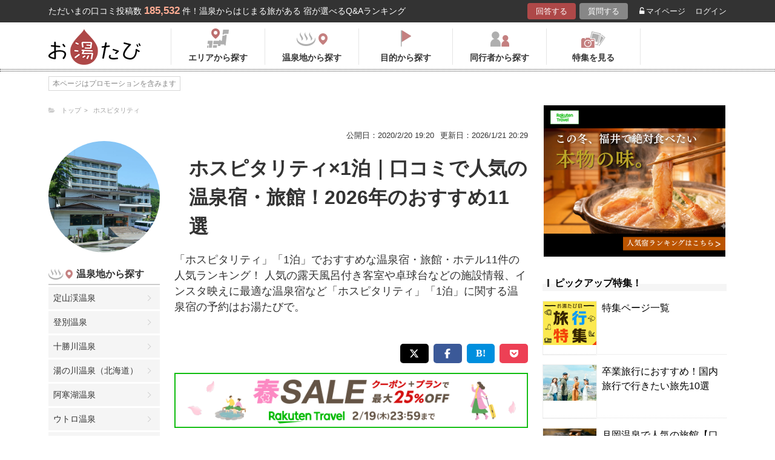

--- FILE ---
content_type: application/javascript; charset=UTF-8
request_url: https://www.googletagmanager.com/gtm.js?id=GTM-MNS5LCX
body_size: 150170
content:

// Copyright 2012 Google Inc. All rights reserved.
 
 (function(w,g){w[g]=w[g]||{};
 w[g].e=function(s){return eval(s);};})(window,'google_tag_manager');
 
(function(){

var data = {
"resource": {
  "version":"717",
  
  "macros":[{"function":"__e"},{"function":"__v","vtp_name":"gtm.triggers","vtp_dataLayerVersion":2,"vtp_setDefaultValue":true,"vtp_defaultValue":""},{"function":"__u","vtp_component":"PATH","vtp_enableMultiQueryKeys":false,"vtp_enableIgnoreEmptyQueryParam":false},{"function":"__v","vtp_name":"gtm.elementClasses","vtp_dataLayerVersion":1},{"function":"__v","vtp_name":"gtm.elementUrl","vtp_dataLayerVersion":1},{"function":"__c","vtp_value":"G-GL8V2991G4"},{"function":"__v","vtp_name":"gtm.element","vtp_dataLayerVersion":1},{"function":"__u","vtp_component":"URL","vtp_enableMultiQueryKeys":false,"vtp_enableIgnoreEmptyQueryParam":false},{"function":"__aev","vtp_varType":"TEXT"},{"function":"__u","vtp_component":"HOST","vtp_enableMultiQueryKeys":false,"vtp_enableIgnoreEmptyQueryParam":false},{"function":"__v","vtp_name":"gtm.elementId","vtp_dataLayerVersion":1},{"function":"__aev","vtp_setDefaultValue":false,"vtp_varType":"ATTRIBUTE","vtp_attribute":"alt"},{"function":"__t"},{"function":"__gas","vtp_cookieDomain":"auto","vtp_doubleClick":false,"vtp_setTrackerName":false,"vtp_useDebugVersion":false,"vtp_useHashAutoLink":false,"vtp_decorateFormsAutoLink":false,"vtp_enableLinkId":false,"vtp_enableEcommerce":false,"vtp_trackingId":"UA-138034717-1","vtp_enableRecaptchaOption":false,"vtp_enableUaRlsa":false,"vtp_enableUseInternalVersion":false},{"function":"__jsm","vtp_javascript":["template","(function(){var a=",["escape",["macro",4],8,16],";0===a.indexOf(\"\/\")\u0026\u0026(a+=\"https:\/\/\"+location.hostname);return a})();"]},{"function":"__jsm","vtp_javascript":["template","(function(){return parseInt(",["escape",["macro",6],8,16],".getAttribute(\"data-rank\")||0,10)})();"]},{"function":"__f","vtp_component":"URL"},{"function":"__e"},{"function":"__v","vtp_name":"gtm.elementTarget","vtp_dataLayerVersion":1}],
  "tags":[{"function":"__paused","vtp_originalTagType":"ua","tag_id":6},{"function":"__paused","vtp_originalTagType":"html","tag_id":9},{"function":"__paused","vtp_originalTagType":"ua","tag_id":13},{"function":"__paused","vtp_originalTagType":"ua","tag_id":14},{"function":"__paused","vtp_originalTagType":"ua","tag_id":15},{"function":"__paused","vtp_originalTagType":"ua","tag_id":16},{"function":"__paused","vtp_originalTagType":"html","tag_id":17},{"function":"__paused","vtp_originalTagType":"html","tag_id":53},{"function":"__paused","vtp_originalTagType":"html","tag_id":57},{"function":"__googtag","metadata":["map"],"once_per_event":true,"vtp_tagId":"G-GL8V2991G4","vtp_configSettingsTable":["list",["map","parameter","send_page_view","parameterValue","true"]],"tag_id":63},{"function":"__gaawe","metadata":["map"],"once_per_event":true,"vtp_sendEcommerceData":false,"vtp_eventSettingsTable":["list",["map","parameter","Click_URL","parameterValue",["macro",4]]],"vtp_eventName":"cv_ホテル遷移ボタン","vtp_measurementIdOverride":["macro",5],"vtp_enableUserProperties":true,"vtp_enableEuid":true,"vtp_migratedToV2":true,"vtp_demoV2":false,"tag_id":65},{"function":"__googtag","metadata":["map"],"once_per_event":true,"vtp_tagId":"G-GL8V2991G4","vtp_configSettingsTable":["list",["map","parameter","send_page_view","parameterValue","true"]],"tag_id":67},{"function":"__gaawe","metadata":["map"],"once_per_event":true,"vtp_sendEcommerceData":false,"vtp_eventSettingsTable":["list",["map","parameter","url","parameterValue",["macro",4]]],"vtp_eventName":"click_最近見た質問【上】バナー【テーマ\/タグページ】","vtp_measurementIdOverride":["macro",5],"vtp_enableUserProperties":true,"vtp_enableEuid":true,"vtp_migratedToV2":true,"vtp_demoV2":false,"tag_id":75},{"function":"__gaawe","metadata":["map"],"once_per_event":true,"vtp_sendEcommerceData":false,"vtp_eventSettingsTable":["list",["map","parameter","url","parameterValue",["macro",4]]],"vtp_eventName":"click_最近見た質問【下】バナー【テーマページ】","vtp_measurementIdOverride":["macro",5],"vtp_enableUserProperties":true,"vtp_enableEuid":true,"vtp_migratedToV2":true,"vtp_demoV2":false,"tag_id":80},{"function":"__gaawe","metadata":["map"],"once_per_event":true,"vtp_sendEcommerceData":false,"vtp_eventSettingsTable":["list",["map","parameter","url","parameterValue",["macro",4]]],"vtp_eventName":"click_最近見た質問【下】バナー【タグページ】","vtp_measurementIdOverride":["macro",5],"vtp_enableUserProperties":true,"vtp_enableEuid":true,"vtp_migratedToV2":true,"vtp_demoV2":false,"tag_id":81},{"function":"__paused","vtp_originalTagType":"html","tag_id":82},{"function":"__gaawe","metadata":["map"],"once_per_event":true,"vtp_sendEcommerceData":false,"vtp_eventSettingsTable":["list",["map","parameter","url","parameterValue",["macro",4]]],"vtp_eventName":"click_広告1位下バナー掲載【テーマ\/タグページ】","vtp_measurementIdOverride":["macro",5],"vtp_enableUserProperties":true,"vtp_enableEuid":true,"vtp_migratedToV2":true,"vtp_demoV2":false,"tag_id":83},{"function":"__paused","vtp_originalTagType":"html","tag_id":99},{"function":"__paused","vtp_originalTagType":"html","tag_id":101},{"function":"__gaawe","metadata":["map"],"once_per_event":true,"vtp_sendEcommerceData":false,"vtp_enhancedUserId":false,"vtp_eventSettingsTable":["list",["map","parameter","link_text","parameterValue",["macro",8]],["map","parameter","link_classes","parameterValue",["macro",3]],["map","parameter","link_domain","parameterValue",["macro",9]],["map","parameter","link_id","parameterValue",["macro",10]],["map","parameter","link_url","parameterValue",["macro",4]]],"vtp_eventName":"click_event","vtp_measurementIdOverride":["macro",5],"vtp_enableUserProperties":true,"vtp_enableEuid":true,"vtp_migratedToV2":true,"vtp_demoV2":false,"tag_id":215},{"function":"__gaawe","metadata":["map"],"once_per_event":true,"vtp_sendEcommerceData":false,"vtp_enhancedUserId":false,"vtp_eventName":["template","click_特集ページ_",["macro",11]],"vtp_measurementIdOverride":["macro",5],"vtp_enableUserProperties":true,"vtp_enableEuid":true,"vtp_migratedToV2":true,"vtp_demoV2":false,"tag_id":221},{"function":"__paused","vtp_originalTagType":"html","tag_id":257},{"function":"__gaawe","metadata":["map"],"once_per_event":true,"vtp_sendEcommerceData":false,"vtp_enhancedUserId":false,"vtp_eventSettingsTable":["list",["map","parameter","link_url","parameterValue",["macro",4]]],"vtp_eventName":"送客数測定","vtp_measurementIdOverride":"G-GL8V2991G4","vtp_enableUserProperties":true,"vtp_enableEuid":true,"vtp_migratedToV2":true,"vtp_demoV2":false,"tag_id":300},{"function":"__gaawe","metadata":["map"],"once_per_event":true,"vtp_sendEcommerceData":false,"vtp_eventSettingsTable":["list",["map","parameter","url","parameterValue",["macro",4]]],"vtp_enhancedUserId":false,"vtp_eventName":"click_広告スクロール25%バナー掲載【全ページ】","vtp_measurementIdOverride":["macro",5],"vtp_enableUserProperties":true,"vtp_enableEuid":true,"vtp_migratedToV2":true,"vtp_demoV2":false,"tag_id":340},{"function":"__paused","vtp_originalTagType":"html","tag_id":350},{"function":"__gaawe","metadata":["map"],"once_per_event":true,"vtp_sendEcommerceData":false,"vtp_eventSettingsTable":["list",["map","parameter","url","parameterValue",["macro",4]]],"vtp_eventName":"click_ランキング【上】バナー【タグページ】","vtp_measurementIdOverride":["macro",5],"vtp_enableUserProperties":true,"vtp_enableEuid":true,"vtp_migratedToV2":true,"vtp_demoV2":false,"tag_id":358},{"function":"__gaawe","metadata":["map"],"once_per_event":true,"vtp_sendEcommerceData":false,"vtp_eventSettingsTable":["list",["map","parameter","url","parameterValue",["macro",4]]],"vtp_eventName":"click_回答ボタン【下】バナー【テーマページ】","vtp_measurementIdOverride":["macro",5],"vtp_enableUserProperties":true,"vtp_enableEuid":true,"vtp_migratedToV2":true,"vtp_demoV2":false,"tag_id":361},{"function":"__gaawe","metadata":["map"],"once_per_event":true,"vtp_sendEcommerceData":false,"vtp_eventSettingsTable":["list",["map","parameter","url","parameterValue",["macro",4]]],"vtp_eventName":"click_宿泊体験記_もっと見るボタン","vtp_measurementIdOverride":["macro",5],"vtp_enableUserProperties":true,"vtp_enableEuid":true,"vtp_migratedToV2":true,"vtp_demoV2":false,"tag_id":390},{"function":"__gaawe","metadata":["map"],"once_per_event":true,"vtp_sendEcommerceData":false,"vtp_eventSettingsTable":["list",["map","parameter","url","parameterValue",["macro",4]]],"vtp_eventName":"click_宿泊体験記_バナークリック","vtp_measurementIdOverride":["macro",5],"vtp_enableUserProperties":true,"vtp_enableEuid":true,"vtp_migratedToV2":true,"vtp_demoV2":false,"tag_id":392},{"function":"__gaawe","metadata":["map"],"once_per_event":true,"vtp_sendEcommerceData":false,"vtp_eventSettingsTable":["list",["map","parameter","url","parameterValue",["macro",4]]],"vtp_eventName":"click_広告2位下バナー掲載【テーマ\/タグページ】","vtp_measurementIdOverride":["macro",5],"vtp_enableUserProperties":true,"vtp_enableEuid":true,"vtp_migratedToV2":true,"vtp_demoV2":false,"tag_id":406},{"function":"__lcl","vtp_waitForTags":true,"vtp_checkValidation":true,"vtp_waitForTagsTimeout":"2000","vtp_uniqueTriggerId":"11598563_14","tag_id":412},{"function":"__lcl","vtp_waitForTags":false,"vtp_checkValidation":false,"vtp_uniqueTriggerId":"11598563_30","tag_id":413},{"function":"__lcl","vtp_waitForTags":false,"vtp_checkValidation":false,"vtp_uniqueTriggerId":"11598563_31","tag_id":414},{"function":"__lcl","vtp_waitForTags":false,"vtp_checkValidation":false,"vtp_uniqueTriggerId":"11598563_32","tag_id":415},{"function":"__lcl","vtp_waitForTags":false,"vtp_checkValidation":false,"vtp_uniqueTriggerId":"11598563_33","tag_id":416},{"function":"__lcl","vtp_waitForTags":false,"vtp_checkValidation":false,"vtp_uniqueTriggerId":"11598563_76","tag_id":417},{"function":"__lcl","vtp_waitForTags":false,"vtp_checkValidation":false,"vtp_uniqueTriggerId":"11598563_78","tag_id":418},{"function":"__lcl","vtp_waitForTags":false,"vtp_checkValidation":false,"vtp_uniqueTriggerId":"11598563_79","tag_id":419},{"function":"__lcl","vtp_waitForTags":false,"vtp_checkValidation":false,"vtp_uniqueTriggerId":"11598563_84","tag_id":420},{"function":"__lcl","vtp_waitForTags":false,"vtp_checkValidation":false,"vtp_uniqueTriggerId":"11598563_214","tag_id":421},{"function":"__cl","tag_id":422},{"function":"__sdl","vtp_verticalThresholdUnits":"PERCENT","vtp_verticalThresholdsPercent":"25","vtp_verticalThresholdOn":true,"vtp_triggerStartOption":"WINDOW_LOAD","vtp_horizontalThresholdOn":false,"vtp_uniqueTriggerId":"11598563_288","vtp_enableTriggerStartOption":true,"tag_id":423},{"function":"__lcl","vtp_waitForTags":false,"vtp_checkValidation":false,"vtp_uniqueTriggerId":"11598563_299","tag_id":424},{"function":"__lcl","vtp_waitForTags":false,"vtp_checkValidation":false,"vtp_uniqueTriggerId":"11598563_341","tag_id":425},{"function":"__lcl","vtp_waitForTags":false,"vtp_checkValidation":false,"vtp_uniqueTriggerId":"11598563_359","tag_id":426},{"function":"__lcl","vtp_waitForTags":false,"vtp_checkValidation":false,"vtp_uniqueTriggerId":"11598563_360","tag_id":427},{"function":"__cl","tag_id":428},{"function":"__lcl","vtp_waitForTags":false,"vtp_checkValidation":false,"vtp_uniqueTriggerId":"11598563_393","tag_id":429},{"function":"__lcl","vtp_waitForTags":false,"vtp_checkValidation":false,"vtp_uniqueTriggerId":"11598563_407","tag_id":430},{"function":"__html","metadata":["map"],"once_per_load":true,"vtp_html":"\u003Cstyle type=\"text\/css\"\u003E\n.rec-banner {\n    width: 100%;\n    margin: 15px 0;\n}\n.rec-banner img {\n    width: 100%;\n}\n.rec-banner a {\n    display: block;\n}\n@media only screen and (max-width: 767px) {\n\t.rec-banner {\n\t    width: calc(100% - 20px);\n\t    margin: 15px 10px;\n\t}\n}\n\n\u003C\/style\u003E\n\u003Cscript\u003Ewindow.addEventListener(\"load\",function(){document.querySelector(\"aside\").insertAdjacentHTML(\"beforeend\",'\\x3csection\\x3e\\x3cdiv class\\x3d\"rec-banner\"\\x3e\\x3ca href\\x3d\"https:\/\/click.linksynergy.com\/fs-bin\/click?id\\x3dTmGeIzD0rlE\\x26offerid\\x3d1590288.5\\x26type\\x3d4\\x26subid\\x3d0\" target\\x3d\"_blank\" rel\\x3d\"noopener noreferrer\"\\x3e\\x3cimg src\\x3d\"https:\/\/img.travel.rakuten.co.jp\/package\/jr\/bnr\/300_250.jpg\" alt\\x3d\"\\u697d\\u5929\\u30c8\\u30e9\\u30d9\\u30eb JR\\u697d\\u30d1\\u30c3\\u30af\\u8d64\\u3044\\u98a8\\u8239\" loading\\x3d\"lazy\"\\x3e\\x3c\/a\\x3e\\x3c\/div\\x3e\\x3c\/section\\x3e')});\u003C\/script\u003E","vtp_supportDocumentWrite":true,"vtp_enableIframeMode":false,"vtp_enableEditJsMacroBehavior":false,"vtp_usePostscribe":true,"tag_id":5},{"function":"__html","metadata":["map"],"once_per_load":true,"vtp_html":"\u003Cstyle\u003E\n  div.ad_frame.nosp {\n    margin: 20px 0;\n  }\n  div.ad_frame.nopc {\n    margin: 10px 0;\n  }\n  div.ad_frame a {\n    display: block;\n    width: 100%;\n  }\n  div.ad_frame a img {\n    width: 100%;\n    display: block;\n    margin: 0 auto;\n    text-align: center;\n  }\n\u003C\/style\u003E","vtp_supportDocumentWrite":true,"vtp_enableIframeMode":false,"vtp_enableEditJsMacroBehavior":false,"vtp_usePostscribe":true,"tag_id":8},{"function":"__html","metadata":["map"],"once_per_load":true,"vtp_html":"\u003Cscript\u003Ewindow.addEventListener(\"load\",function(){var d=\"https:\/\/oyutabi.biglobe.ne.jp\/guide\/rank_system\/?utm_source\\x3doyutabi\\x26utm_medium\\x3dbanner\\x26utm_campaign\\x3drank_system_\",b=\"rank_system\/792x70_2.png\",c=\"mypage_pc\",a=\"100%\";document.querySelector(\".menu-search-ttl\").insertAdjacentHTML(\"afterend\",'\\x3cdiv class\\x3d\"ad_frame nosp\"\\x3e\\x3ca href\\x3d\"'+d+c+'\"\\x3e\\x3cimg style\\x3d\"width:'+a+';\" width\\x3d\"'+a+'\" src\\x3d\"https:\/\/oyutabi.biglobe.ne.jp\/img\/banner\/'+b+'\"\\x3e\\x3c\/a\\x3e\\x3c\/div\\x3e');c=\n\"mypage_sp\";b=\"rank_system\/600x200_2.png\";document.querySelector(\".menu-search-ttl\").insertAdjacentHTML(\"afterend\",'\\x3cdiv class\\x3d\"ad_frame nopc\"\\x3e\\x3ca href\\x3d\"'+d+c+'\"\\x3e\\x3cimg style\\x3d\"width:'+a+';\" width\\x3d\"'+a+'\" src\\x3d\"https:\/\/oyutabi.biglobe.ne.jp\/img\/banner\/'+b+'\"\\x3e\\x3c\/a\\x3e\\x3c\/div\\x3e')});\u003C\/script\u003E","vtp_supportDocumentWrite":true,"vtp_enableIframeMode":false,"vtp_enableEditJsMacroBehavior":false,"vtp_usePostscribe":true,"tag_id":10},{"function":"__html","metadata":["map"],"once_per_load":true,"vtp_html":"\n\u003Cscript type=\"text\/javascript\"\u003E!function(b,c){if(void 0===c[b]){c[b]=function(){c[b].clients.push(this);this._init=[Array.prototype.slice.call(arguments)]};c[b].clients=[];for(var a=function(a){return function(){return this[\"_\"+a]=this[\"_\"+a]||[],this[\"_\"+a].push(Array.prototype.slice.call(arguments)),this}},d=\"blockEvents unblockEvents setSignedMode setAnonymousMode resetUUID addRecord fetchGlobalID set trackEvent trackPageview trackClicks ready\".split(\" \"),e=0;e\u003Cd.length;e++){var f=d[e];c[b].prototype[f]=a(f)}a=document.createElement(\"script\");\na.type=\"text\/javascript\";a.async=!0;a.src=(\"https:\"===document.location.protocol?\"https:\":\"http:\")+\"\/\/cdn.treasuredata.com\/sdk\/2.1\/td.min.js\";d=document.getElementsByTagName(\"script\")[0];d.parentNode.insertBefore(a,d)}}(\"Treasure\",this);\u003C\/script\u003E\n\n\u003Cscript type=\"text\/javascript\"\u003Evar userno=\"\",cookies=document.cookie,cookieItem=cookies.split(\";\"),cookieValue=\"\";for(i=0;i\u003CcookieItem.length;i++){var elem=cookieItem[i].split(\"\\x3d\");if(\"fuserno\"==elem[0].trim()){userno=elem[1];break}}var td=new Treasure({host:\"in.treasuredata.com\",writeKey:\"10490\/cfba49addf49522b80a04c7e035732301efc45e2\",database:\"accesslog\",startInSignedMode:!0});td.set(\"$global\",\"td_global_id\",\"td_global_id\");td.setSignedMode();td.set(\"all_accesslog\",\"userno\",userno);td.trackPageview(\"all_accesslog\");\u003C\/script\u003E","vtp_supportDocumentWrite":true,"vtp_enableIframeMode":false,"vtp_enableEditJsMacroBehavior":false,"vtp_usePostscribe":true,"tag_id":11},{"function":"__html","metadata":["map"],"once_per_load":true,"vtp_html":"\u003Cscript type=\"text\/gtmscript\"\u003Evar keywords_l=[\"\\u90e8\\u5c4b\\u98df\",\"\\u5b50\\u4f9b\\u9023\\u308c\",\"\\u30a4\\u30f3\\u30b9\\u30bf\\u6620\\u3048\"],keywords=\"\";for(i=0;i\u003Ckeywords_l.length;i++)keywords+=\"\\u300c\"+keywords_l[i]+\"\\u300d\";$(\".wirte-box ul.input:first-child\").append($(\"\\x3cli\\x3e\").addClass(\"balloon\").css({display:\"block\",\"margin-top\":\"20px\"}).append(\"\\u6d41\\u884c\\u306e\\u30ad\\u30fc\\u30ef\\u30fc\\u30c9\\uff1a  \").append($(\"\\x3cb\\x3e\").text(keywords).css(\"color\",\"#ffac93\")));\u003C\/script\u003E","vtp_supportDocumentWrite":false,"vtp_enableIframeMode":false,"vtp_enableEditJsMacroBehavior":false,"tag_id":12},{"function":"__html","metadata":["map"],"once_per_load":true,"vtp_html":"\u003Cscript\u003Ewindow.addEventListener(\"load\",function(){var a=\"https:\/\/tabiyukashi.cplaza.ne.jp\/?utm_source\\x3dbnr\\x26utm_medium\\x3doyutabi\",d=\"\\u53e3\\u30b3\\u30df\\u65b0\\u30b5\\u30a4\\u30c8\\u305f\\u3073\\u3086\\u304b\\u3057\\u306f\\u56de\\u7b541\\u6295\\u7a3f\\u3067\\uff16\\uff27\\u30d7\\u30ec\\u30bc\\u30f3\\u30c8\",g=\"lazy\",e=\"https:\/\/tabiyukashi.cplaza.ne.jp\/upload_images\/9cchx9j8qk1lsmmc.jpg\",f=\"\",h=\"100%\",k=\"auto\",l=\"304\",m=\"95\",b=document.createElement(\"div\");b.className=\"ad_frame nosp\";b.style.marginBottom=\"20px\";var c=document.createElement(\"a\");\nc.href=a+f;a=document.createElement(\"img\");a.src=e;a.alt=d;a.loading=g;a.style.width=h;a.style.height=k;a.width=l;a.height=m;c.appendChild(a);b.appendChild(c);document.querySelector(\"aside section:not(.nopc)\").insertAdjacentElement(\"afterbegin\",b);a=\"https:\/\/tabiyukashi.cplaza.ne.jp\/?utm_source\\x3dbnr\\x26utm_medium\\x3doyutabi\";d=\"\\u53e3\\u30b3\\u30df\\u65b0\\u30b5\\u30a4\\u30c8\\u305f\\u3073\\u3086\\u304b\\u3057\\u306f\\u56de\\u7b541\\u6295\\u7a3f\\u3067\\uff16\\uff27\\u30d7\\u30ec\\u30bc\\u30f3\\u30c8\";e=\"https:\/\/tabiyukashi.cplaza.ne.jp\/upload_images\/9cchx9j8qk1lsmmc.jpg\";\nf=\"top_sp\";b=document.createElement(\"div\");b.className=\"ad_frame nopc\";c=document.createElement(\"a\");c.href=a+f;a=document.createElement(\"img\");a.src=e;a.alt=d;a.loading=g;a.style.width=h;a.style.height=k;a.width=l;a.height=m;c.appendChild(a);b.appendChild(c);document.querySelector(\".top-menu-sp\").insertAdjacentElement(\"afterend\",b)});\u003C\/script\u003E","vtp_supportDocumentWrite":true,"vtp_enableIframeMode":false,"vtp_enableEditJsMacroBehavior":false,"vtp_usePostscribe":true,"tag_id":20},{"function":"__html","metadata":["map"],"once_per_event":true,"vtp_html":"\u003Cscript type=\"text\/gtmscript\"\u003E$(\"#refines\").after('\\x3cdiv style\\x3d\"text-align: center;margin-bottom:2rem;\"\\x3e\\x3ca class\\x3d\"ga4_click_upperbnr\" href\\x3d\"https:\/\/hb.afl.rakuten.co.jp\/hgc\/1801b452.a40c5ce0.1801b453.276a899c\/?pc\\x3dhttps%3A%2F%2Ftravel.rakuten.co.jp%2Fshare%2Fbatch%2Frrg_pg%2Fpgenerator%2Fhotel%2Fid189%2Fhukui%2Findex.html\" target\\x3d\"_blank\" rel\\x3d\"noopener noreferrer\"\\x3e\\x3cimg style\\x3d\"max-width: 100%;\" src\\x3d\"https:\/\/oyutabi.biglobe.ne.jp\/img\/upload\/4de4ca267d8edf56967dda01431a9a7c.png\" alt\\x3d\"\\u798f\\u4e95\\u3067\\u30ab\\u30cb\\u304c\\u98df\\u3079\\u3089\\u308c\\u308b\\u5bbf\\u697d\\u5929\\u30c8\\u30e9\\u30d9\\u30eb\\u30e9\\u30f3\\u30ad\\u30f3\\u30b0\\u306f\\u3053\\u3061\\u3089\" loading\\x3d\"lazy\"\\x3e\\x3c\/a\\x3e\\x3c\/div\\x3e');\u003C\/script\u003E","vtp_supportDocumentWrite":false,"vtp_enableIframeMode":false,"vtp_enableEditJsMacroBehavior":false,"tag_id":58},{"function":"__html","metadata":["map"],"once_per_event":true,"vtp_html":"\u003Cscript src=\"\/\/kitchen.juicer.cc\/?color=NzHQAHeF9Eo=\" async\u003E\u003C\/script\u003E","vtp_supportDocumentWrite":true,"vtp_enableIframeMode":false,"vtp_enableEditJsMacroBehavior":false,"vtp_usePostscribe":true,"tag_id":59},{"function":"__html","metadata":["map"],"once_per_event":true,"vtp_html":"\n\u003Cscript type=\"text\/javascript\"\u003E(function(d,a){window.UserHeatTag=a;window[a]=window[a]||function(){(window[a].q=window[a].q||[]).push(arguments)};window[a].l=1*new Date;var b=document.createElement(\"script\"),c=document.getElementsByTagName(\"script\")[0];b.async=1;b.src=d;c.parentNode.insertBefore(b,c)})(\"\/\/uh.nakanohito.jp\/uhj2\/uh.js\",\"_uhtracker\");_uhtracker({id:\"uhHckkMWnO\"});\u003C\/script\u003E\n","vtp_supportDocumentWrite":true,"vtp_enableIframeMode":false,"vtp_enableEditJsMacroBehavior":false,"vtp_usePostscribe":true,"tag_id":60},{"function":"__html","metadata":["map"],"once_per_event":true,"vtp_html":"\u003Cscript type=\"text\/gtmscript\"\u003E$(\".hotel-detail-data\").after('\\x3cdiv style\\x3d\"margin:32px 0;text-align:center;\"\\x3e\\x3ca href\\x3d\"https:\/\/hb.afl.rakuten.co.jp\/hsc\/3dad24ae.c0635ca9.19c2ff57.18293fc8\/?link_type\\x3dpict\\x26ut\\x3deyJwYWdlIjoic2hvcCIsInR5cGUiOiJwaWN0IiwiY29sIjoxLCJjYXQiOjEsImJhbiI6Mjc2MjUwOSwiYW1wIjpmYWxzZX0%3D\" target\\x3d\"_blank\" rel\\x3d\"nofollow sponsored noopener\" style\\x3d\"word-wrap:break-word;\"\\x3e\\x3cimg style\\x3d\"max-width: 100%;\" src\\x3d\"https:\/\/hbb.afl.rakuten.co.jp\/hsb\/3dad24ae.c0635ca9.19c2ff57.18293fc8\/?me_id\\x3d2100017\\x26me_adv_id\\x3d2762509\\x26t\\x3dpict\"  alt\\x3d\"\\u30ec\\u30f3\\u30bf\\u30ab\\u30fc\" title\\x3d\"\"\\x3e\\x3c\/a\\x3e\\x3e\\x3c\/div\\x3e');\u003C\/script\u003E\n\n","vtp_supportDocumentWrite":false,"vtp_enableIframeMode":false,"vtp_enableEditJsMacroBehavior":false,"tag_id":61},{"function":"__html","metadata":["map"],"once_per_event":true,"vtp_html":"\u003Cscript type=\"text\/gtmscript\"\u003Ewindow.addEventListener(\"load\",function(){var a=\"https:\/\/hb.afl.rakuten.co.jp\/hgc\/1801b452.a40c5ce0.1801b453.276a899c\/?pc\\x3dhttps%3A%2F%2Fexperiences.travel.rakuten.co.jp%2Fexperiences%3Fcategories%3D%257Bhot-spring-foot-bath%257D\",b=\"https:\/\/oyutabi.biglobe.ne.jp\/img\/upload\/206131f600a3bcd2743e46a074998016.jpg\";document.querySelectorAll(\"aside section\").item(0).insertAdjacentHTML(\"beforeend\",'\\x3cdiv class\\x3d\"ad_frame\" style\\x3d\"text-align: center; margin-bottom:2rem;\"\\x3e\\x3ca class\\x3d\"ga4_click_underbnr_tag\" href\\x3d\"'+\na+'\"\\x3e\\x3cimg style\\x3d\"max-width:300px;\" src\\x3d\"'+b+'\" target\\x3d\"_blank\" rel\\x3d\"noopener noreferrer\"\\x3e\\x3c\/a\\x3e\\x3c\/div\\x3e')});\u003C\/script\u003E","vtp_supportDocumentWrite":false,"vtp_enableIframeMode":false,"vtp_enableEditJsMacroBehavior":false,"tag_id":72},{"function":"__html","metadata":["map"],"once_per_event":true,"vtp_html":"\u003Cscript type=\"text\/gtmscript\"\u003Evar container=document.querySelector(\"#qa_contents_3\");container.innerHTML='\\x3cdiv class\\x3d\"hotel-box\"\\x3e\\x3cdiv class\\x3d\"hotel-name\"\\x3e\\x3ch2\\x3e\\x3cspan class\\x3d\"h2rank\"\\x3e\\u3010PR\\u3011\\x3c\/span\\x3e\\x3ca href\\x3d\"https:\/\/workation.biglobe.ne.jp\/onsen\/service\/?oyutabi\" class\\x3d\"ranking_qa_btn\" target\\x3d\"_blank\" rel\\x3d\"nofollow\" data-rank\\x3d\"PR\" data-click-count-hotelid\\x3d\"9999\"\\x3e\\u3010\\u6cd5\\u4eba\\u5411\\u3051\\u3011\\u4f01\\u696d\\u3067\\u5408\\u5bbf\\u7814\\u4fee\\u306a\\u3089ONSEN WORK\\x3c\/a\\x3e\\x3c\/h2\\x3e\\x3c\/div\\x3e\\x3cdiv class\\x3d\"hotel-box-in\"\\x3e\\x3cdiv class\\x3d\"hotel-img\" style\\x3d\"margin-top: 20px;\"\\x3e\\x3ca href\\x3d\"https:\/\/workation.biglobe.ne.jp\/onsen\/service\/?oyutabi\" class\\x3d\"ranking_qa_img\" target\\x3d\"_blank\" rel\\x3d\"nofollow\" data-rank\\x3d\"PR\" data-click-count-hotelid\\x3d\"9999\"\\x3e\\x3cimg class\\x3d\"js-lazy-image lazy-loaded\" src\\x3d\"https:\/\/oyutabi.biglobe.ne.jp\/img\/upload\/onsenwork002_540x340.jpg\" alt\\x3d\"ONSEN WORK\" border\\x3d\"0\"\\x3e\\x3cdiv class\\x3d\"more_img_link\"\\x3e\\x3ci class\\x3d\"fa fa-picture-o\" aria-hidden\\x3d\"true\"\\x3e\\x3c\/i\\x3e\\x3ci class\\x3d\"fa fa-picture-o\" aria-hidden\\x3d\"true\"\\x3e\\x3c\/i\\x3e\\x3c\/div\\x3e\\x3c\/a\\x3e\\x3c\/div\\x3e\\x3cdiv class\\x3d\"hotel-info\"\\x3e\\x3cp class\\x3d\"add\"\\x3e\\x3cdiv class\\x3d\"mr8\"\\x3e\\x3ch3\\x3e\\u4f01\\u696d\\u306e\\u5408\\u5bbf\\u7814\\u4fee\\u3092ONSEN WORK\\u304c\\u30b5\\u30dd\\u30fc\\u30c8\\x3c\/h3\\x3e\\x3c\/div\\x3e\\u975e\\u65e5\\u5e38\\u306a\\u6e29\\u6cc9\\u5730\\u3067\\u306e\\u5171\\u540c\\u30ef\\u30fc\\u30af\\u306f\\u7d44\\u7e54\\u529b\\u5f37\\u5316\\u30fb\\u30c1\\u30fc\\u30e0\\u30d3\\u30eb\\u30c7\\u30a3\\u30f3\\u30b0\\u306b\\u3082\\u52b9\\u679c\\u7684\\u3067\\u3059\\u3002\\u3054\\u4e88\\u7b97\\u306b\\u5408\\u308f\\u305b\\u305f\\u30d7\\u30e9\\u30f3\\u30cb\\u30f3\\u30b0\\u3067\\u7814\\u4fee\\u30d7\\u30ed\\u30b0\\u30e9\\u30e0\\u3001\\u4f1a\\u8b70\\u5ba4\\u4ed8\\u304d\\u306e\\u5bbf\\u6cca\\u65bd\\u8a2d\\u3084\\u4ea4\\u901a\\u30fb\\u98df\\u4e8b\\u307e\\u3067\\u4e00\\u62ec\\u624b\\u914d\\u3057\\u307e\\u3059\\u3002\\x3c\/p\\x3e\\x3cdiv class\\x3d\"input__btn__area\"\\x3e\\x3cp class\\x3d\"btn-lowest\" style\\x3d\"background:#ED6B58;\"\\x3e\\x3ca href\\x3d\"https:\/\/workation.biglobe.ne.jp\/onsen\/service\/?oyutabi\" class\\x3d\"ranking_qa_btn\" target\\x3d\"_blank\" rel\\x3d\"nofollow\" data-rank\\x3d\"PR\" data-click-count-hotelid\\x3d\"9999\"\\x3e\\x3cspan class\\x3d\"flex-column\" style\\x3d\"background:#ED6B58;\"\\x3e\\x3cspan class\\x3d\"txt-column\"style\\x3d\"background:#ED6B58;\"\\x3e\\u8a73\\u7d30\\u3092\\u8868\\u793a\\u3010PR\\u3011\\x3c\/span\\x3e\\x3c\/span\\x3e\\x3c\/a\\x3e\\x3c\/p\\x3e\\x3c\/div\\x3e\\x3c\/div\\x3e\\x3c\/div\\x3e\\x3c\/br\\x3e';\u003C\/script\u003E","vtp_supportDocumentWrite":false,"vtp_enableIframeMode":false,"vtp_enableEditJsMacroBehavior":false,"tag_id":87},{"function":"__html","metadata":["map"],"once_per_event":true,"vtp_html":"\u003Cstyle\u003E\n  .next-con-ttl-gtm{\n    font-size: 1.1em;\n    font-weight: bold;\n    margin-top: 30px;\n  }\n  .next-con-li-gtm {\n    margin: 8px 0 20px 0;\n  }\n  .next-con-li-gtm li {\n    list-style-type: none;\n    margin: 4px 0;\n    display: flex;\n    font-size: 1.1em;\n  }\n  .next-con-li-gtm li::before{\n    content: \"\";\n    display: inline-block;\n    width: 10px;\n    height: 10px;\n    margin: 7px 10px 0 10px;\n    border-top: 2px solid #ccc;\n    border-right: 2px solid #ccc;\n    transform: rotate(45deg);\n  }\n  .next-con-li-gtm li a{\n    margin-left: 6px;\n    line-height: 1.5;\n    width: 90%;\n    color: #454545;\n    text-decoration: underline;\n  }\n  .next-con-li-gtm li a:hover {\n    opacity: 0.8;\n  }\n  @media only screen and (max-width: 767px){\n    .next-con-ttl-gtm{\n      font-size: 1em;\n  }\n    .next-con-li-gtm li {\n      font-size: 1em;\n  }\n  }\n\u003C\/style\u003E\n\n\u003Cscript language=\"JavaScript\"\u003E$('\\x3cp class\\x3d\"next-con-ttl-gtm\"\\x3e\\u7279\\u96c6\\u30da\\u30fc\\u30b8\\u4e00\\u89a7\\x3c\/p\\x3e\\x3cul class\\x3d\"next-con-li-gtm\"\\x3e\\x3cli\\x3e\\x3ca href\\x3d\"https:\/\/oyutabi.biglobe.ne.jp\/feature\/\"\\x3e\\u300c\\u304a\\u6e6f\\u305f\\u3073\\u300d\\u7279\\u96c6\\u8a18\\u4e8b\\u4e00\\u89a7\\x3c\/a\\x3e\\x3c\/li\\x3e\\x3cli\\x3e\\x3ca href\\x3d\"https:\/\/oyutabi.biglobe.ne.jp\/feature\/ft10\/\"\\x3e\\u30102024\\u3011\\u82b1\\u706b\\u5927\\u4f1a\\u304c\\u898b\\u3048\\u308b\\u304a\\u3059\\u3059\\u3081\\u306e\\u6e29\\u6cc9\\u5bbf\\u30fb\\u65c5\\u9928\\x3c\/a\\x3e\\x3c\/li\\x3e\\x3cli\\x3e\\x3ca href\\x3d\"https:\/\/oyutabi.biglobe.ne.jp\/feature\/ft12\/\"\\x3e\\u30a4\\u30f3\\u30b9\\u30bf\\u6620\\u3048\\u629c\\u7fa4\\uff01\\u71b1\\u6d77\\u306e\\u5973\\u5b50\\u65c5\\u3092\\u76db\\u308a\\u4e0a\\u3052\\u308b\\u89b3\\u5149\\u30b9\\u30dd\\u30c3\\u30c8\\u30fb\\u30e2\\u30c7\\u30eb\\u30b3\\u30fc\\u30b9\\x3c\/a\\x3e\\x3c\/li\\x3e\\x3cli\\x3e\\x3ca href\\x3d\"https:\/\/oyutabi.biglobe.ne.jp\/feature\/ft15\/\"\\x3e\\u3010\\u57ce\\u5d0e\\u6e29\\u6cc9\\u3011\\u30ab\\u30cb\\u30d5\\u30eb\\u30b3\\u30fc\\u30b9\\u3067\\u6975\\u4e0a\\u30ab\\u30cb\\u4e09\\u6627\\uff01\\u304a\\u3059\\u3059\\u3081\\u65c5\\u992810\\u9078\\x3c\/a\\x3e\\x3c\/li\\x3e\\x3cli\\x3e\\x3ca href\\x3d\"https:\/\/oyutabi.biglobe.ne.jp\/feature\/ft16\/\"\\x3e\\u30102024\\u3011\\u95a2\\u897f\\u3067\\u30ab\\u30cb\\u98df\\u3079\\u653e\\u984c\\u304c\\u3042\\u308b\\u6e29\\u6cc9\\u5bbf\\u30fb\\u65c5\\u9928\\u304a\\u3059\\u3059\\u30817\\u9078\\x3c\/a\\x3e\\x3c\/li\\x3e\\x3cli\\x3e\\x3ca href\\x3d\"https:\/\/oyutabi.biglobe.ne.jp\/feature\/ft17\/\"\\x3e\\u3010\\u95a2\\u6771\\u3011\\u9732\\u5929\\u98a8\\u5442\\u4ed8\\u5ba2\\u5ba4\\u304c\\u3042\\u308b\\u30ab\\u30c3\\u30d7\\u30eb\\u306e\\u6e29\\u6cc9\\u30c7\\u30fc\\u30c8\\u3067\\u4f7f\\u3044\\u305f\\u3044\\u5bbf8\\u9078\\x3c\/a\\x3e\\x3c\/li\\x3e\\x3cli\\x3e\\x3ca href\\x3d\"https:\/\/oyutabi.biglobe.ne.jp\/feature\/ft18\/\"\\x3e\\u5352\\u696d\\u65c5\\u884c\\u306b\\u304a\\u3059\\u3059\\u3081\\uff01\\u56fd\\u5185\\u65c5\\u884c\\u3067\\u884c\\u304d\\u305f\\u3044\\u65c5\\u514810\\u9078\\x3c\/a\\x3e\\x3c\/li\\x3e\\x3cli\\x3e\\x3ca href\\x3d\"https:\/\/oyutabi.biglobe.ne.jp\/feature\/ft9\/\"\\x3e\\u3010\\u5168\\u56fd\\u3011\\u5b50\\u9023\\u308c\\u65c5\\u884c\\u306b\\u304a\\u3059\\u3059\\u3081\\u306e\\u6e29\\u6cc9\\u5bbf\\u304a\\u3059\\u3059\\u308110\\u9078\\x3c\/a\\x3e\\x3c\/li\\x3e\\x3cli\\x3e\\x3ca href\\x3d\"https:\/\/oyutabi.biglobe.ne.jp\/feature\/ft19\/\"\\x3e\\u65e5\\u5e30\\u308a\\u6d3e\\u306e\\u3042\\u306a\\u305f\\u3078\\u3000\\u6cca\\u307e\\u3089\\u306a\\u3044\\u3068\\u5206\\u304b\\u3089\\u306a\\u3044\\u6e29\\u6cc9\\u306e\\u9b45\\u529b\\uff06\\u6cca\\u307e\\u308a\\u3067\\u884c\\u304d\\u305f\\u3044\\u5bbf\\x3c\/a\\x3e\\x3c\/li\\x3e\\x3cli\\x3e\\x3ca href\\x3d\"https:\/\/oyutabi.biglobe.ne.jp\/feature\/ft20\/\"\\x3e\\u3010\\u95a2\\u6771\\u3011\\u98df\\u4e8b\\u304c\\u8c6a\\u83ef\\u3059\\u304e\\u308b\\uff01\\u5b89\\u304f\\u3066\\u6e80\\u8db3\\u5ea6\\u306e\\u9ad8\\u3044\\u6e29\\u6cc9\\u5bbf10\\u9078\\x3c\/a\\x3e\\x3c\/li\\x3e\\x3cli\\x3e\\x3ca href\\x3d\"https:\/\/oyutabi.biglobe.ne.jp\/feature\/ft21\/\"\\x3e\\u3010\\u95a2\\u6771\\u3011\\u672c\\u5f53\\u306b\\u6dbc\\u3057\\u3044\\u5b9a\\u756a\\uff06\\u7a74\\u5834\\u306e\\u907f\\u6691\\u5730\\u3068\\u8fd1\\u304f\\u3067\\u6cca\\u307e\\u308a\\u305f\\u3044\\u4eba\\u6c17\\u306e\\u30db\\u30c6\\u30eb9\\u9078\\x3c\/a\\x3e\\x3c\/li\\x3e\\x3cli\\x3e\\x3ca href\\x3d\"https:\/\/oyutabi.biglobe.ne.jp\/feature\/ft22\/\"\\x3e\\u3010\\u9577\\u91ce\\u3011\\u30af\\u30fc\\u30e9\\u30fc\\u3044\\u3089\\u305a\\uff01\\u672c\\u5f53\\u306b\\u6dbc\\u3057\\u3044\\u907f\\u6691\\u5730\\u3068\\u8fd1\\u304f\\u3067\\u4eba\\u6c17\\u306e\\u30db\\u30c6\\u30eb6\\u9078\\x3c\/a\\x3e\\x3c\/li\\x3e\\x3cli\\x3e\\x3ca href\\x3d\"https:\/\/oyutabi.biglobe.ne.jp\/feature\/ft23\/\"\\x3e\\u95a2\\u6771\\u304b\\u30891\\u6cca2\\u65e5\\uff01\\u8fd1\\u304f\\u3066\\u7a74\\u5834\\u306e\\u65c5\\u884c\\u5148\\u3068\\u4eba\\u6c17\\u306e\\u6e29\\u6cc9\\u5bbf\\x3c\/a\\x3e\\x3c\/li\\x3e\\x3cli\\x3e\\x3ca href\\x3d\"https:\/\/oyutabi.biglobe.ne.jp\/feature\/ft24\/\"\\x3e\\u7d05\\u8449\\u306e\\u7d76\\u666f\\u6e29\\u6cc9\\u3067\\u7652\\u3084\\u3055\\u308c\\u308b\\uff01\\u304a\\u3059\\u3059\\u3081\\u5bbf10\\u9078\\x3c\/a\\x3e\\x3c\/li\\x3e\\x3cli\\x3e\\x3ca href\\x3d\"https:\/\/oyutabi.biglobe.ne.jp\/feature\/ft25\/\"\\x3e\\u3010\\u798f\\u4e95\\u3011\\u672c\\u5f53\\u306b\\u7f8e\\u5473\\u3057\\u3044\\u30ab\\u30cb\\u304c\\u98df\\u3079\\u3089\\u308c\\u308b\\u304a\\u3059\\u3059\\u3081\\u6e29\\u6cc9\\u5bbf\\x3c\/a\\x3e\\x3c\/li\\x3e\\x3cli\\x3e\\x3ca href\\x3d\"https:\/\/oyutabi.biglobe.ne.jp\/feature\/ft26\/\"\\x3e\\u5e74\\u672b\\u5e74\\u59cb\\u306e\\u65c5\\u884c\\u3067\\u72d9\\u3044\\u3081\\u306e\\u7a74\\u5834\\u306f\\uff1f\\u9759\\u5bc2\\u306a\\u6e29\\u6cc9\\u5730\\uff06\\u975e\\u65e5\\u5e38\\u306e\\u7d76\\u666f10\\u9078\\x3c\/a\\x3e\\x3c\/li\\x3e\\x3cli\\x3e\\x3ca href\\x3d\"https:\/\/oyutabi.biglobe.ne.jp\/feature\/ft27\/\"\\x3e\\u697d\\u5929\\u30c8\\u30e9\\u30d9\\u30eb\\u306e\\u3075\\u308b\\u3055\\u3068\\u7d0d\\u7a0e\\u30af\\u30fc\\u30dd\\u30f3\\u306f\\u304a\\u5f97\\u306a\\u306e\\u304b\\uff1f\\x3c\/a\\x3e\\x3c\/li\\x3e\\x3cli\\x3e\\x3ca href\\x3d\"https:\/\/oyutabi.biglobe.ne.jp\/feature\/ft28\/\"\\x3e\\u3010\\u4e00\\u6cca\\u4e8c\\u98df\\u4ed8\\u304d1\\u4e07\\u5186\\u4ee5\\u4e0b\\uff01\\u3011\\u683c\\u5b89\\u6e29\\u6cc9\\u5bbf\\u304a\\u3059\\u3059\\u308110\\u9078\\x3c\/a\\x3e\\x3c\/li\\x3e\\x3cli\\x3e\\x3ca href\\x3d\"https:\/\/oyutabi.biglobe.ne.jp\/feature\/ft30\/\"\\x3e\\u7bb1\\u6839\\u3067\\u8a18\\u5ff5\\u65e5\\u306b\\u6cca\\u307e\\u308a\\u305f\\u3044\\u4e94\\u3064\\u661f\\u306e\\u9ad8\\u7d1a\\u6e29\\u6cc9\\u65c5\\u9928\\uff17\\u9078\\x3c\/a\\x3e\\x3c\/li\\x3e\\x3cli\\x3e\\x3ca href\\x3d\"https:\/\/oyutabi.biglobe.ne.jp\/feature\/ft31\/\"\\x3e\\u6708\\u5ca1\\u6e29\\u6cc9\\u3067\\u4eba\\u6c17\\u306e\\u65c5\\u9928\\u3010\\u53e3\\u30b3\\u30df\\u3067\\u6599\\u7406\\u304c\\u7f8e\\u5473\\u3057\\u3044\\u3068\\u8a55\\u5224\\u306e\\u5bbf\\u53b3\\u9078\\u3011\\x3c\/a\\x3e\\x3c\/li\\x3e\\x3cli\\x3e\\x3ca href\\x3d\"https:\/\/oyutabi.biglobe.ne.jp\/feature\/ft32\/\"\\x3e\\u3010\\u95a2\\u897f\\u3011\\u672c\\u5f53\\u306b\\u6dbc\\u3057\\u3044\\u907f\\u6691\\u57307\\u9078\\u3000\\u590f\\u306e\\u304a\\u3059\\u3059\\u3081\\u30b9\\u30dd\\u30c3\\u30c8\\uff06\\u6e29\\u6cc9\\u5bbf\\x3c\/a\\x3e\\x3c\/li\\x3e\\x3cli\\x3e\\x3ca href\\x3d\"https:\/\/oyutabi.biglobe.ne.jp\/feature\/ft33\/\"\\x3e\\u3010\\u95a2\\u897f\\u3011\\u9732\\u5929\\u98a8\\u5442\\u4ed8\\u304d\\u5ba2\\u5ba4\\u3067\\u65e5\\u5e38\\u3092\\u5fd8\\u308c\\u3066\\u8d05\\u6ca2\\u6642\\u9593\\u3092\\u904e\\u3054\\u3059\\u5973\\u6027\\u4e00\\u4eba\\u65c5\\u306e\\u6e29\\u6cc9\\u5bbf5\\u9078\\x3c\/a\\x3e\\x3c\/li\\x3e\\x3cli\\x3e\\x3ca href\\x3d\"https:\/\/oyutabi.biglobe.ne.jp\/feature\/ft35\/\"\\x3e\\u590f\\u65c5\\u884c\\u306e\\u65b0\\u5b9a\\u756a\\u3010\\u306c\\u308b\\u6e6f\\u3011\\u3067\\u590f\\u30d0\\u30c6\\u5bfe\\u7b56\\uff01\\u6d78\\u304b\\u3089\\u306a\\u304d\\u3083\\u640d\\u3059\\u308b\\u540d\\u6e6f10\\u9078\\x3c\/a\\x3e\\x3c\/li\\x3e\\x3cli\\x3e\\x3ca href\\x3d\"https:\/\/oyutabi.biglobe.ne.jp\/feature\/ft38\/\"\\x3e\\u95a2\\u6771\\u306e\\u7a74\\u5834\\u6e29\\u6cc9\\u57307\\u9078\\uff5c\\u4eca\\u9031\\u672b\\u306e\\u76f4\\u524d\\u4e88\\u7d04\\u3092\\u6210\\u529f\\u3055\\u305b\\u308b\\u65b9\\u6cd5\\x3c\/a\\x3e\\x3c\/li\\x3e\\x3c\/ul\\x3e\\x3c\/div\\x3e').insertAfter(\".auther-info\");\u003C\/script\u003E","vtp_supportDocumentWrite":true,"vtp_enableIframeMode":false,"vtp_enableEditJsMacroBehavior":false,"vtp_usePostscribe":true,"tag_id":89},{"function":"__html","metadata":["map"],"once_per_event":true,"vtp_html":"\u003Cscript type=\"text\/gtmscript\"\u003EurlTable=[[\/00b006-d815\/,\/t11635\/],[\/12b001\/,\/t150\/],[\/26b003\/,\/t13926\/],[\/t307\/,\/t1413\/],[\/32b001\/,\/t7558\/],[\/006b006-d815\/,\/t11635\/],[\/t3402\/,\/t6207\/],[\/d2c2\/,\/d2c2\/],[\/28g022-a00a\/,\/t3786\/],[\/t4592\/,\/06b027\/],[\/t7231\/,\/01b01b\/],[\/t2385\/,\/t318\/],[\/08g010\/,\/dfkf\/],[\/15g016\/,\/t4128\/],[\/d8c9\/,\/t1806\/],[\/t1426\/,\/a016\/],[\/d008\/,\/t13162\/],[\/a00a\/,\/d182\/],[\/d7a8\/,\/d7a8\/],[\/d06f\/,\/t4425\/],[\/d2c2\/,\/d2c2\/],[\/t7257\/,\/t7519\/],[\/d25b\/,\/t5156\/],[\/t4059\/,\/t5156\/],[\/40b002-d82e\/,\/40b002-f001\/],[\/d7a8\/,\/t9409\/],\n[\/t7256\/,\/t966\/],[\/a029-c01f\/,\/t88\/],[\/d021\/,\/d021\/],[\/t7128\/,\/t13416\/],[\/06g00b\/,\/t5079\/],[\/a00a\/,\/d182\/],[\/a00b\/,\/d005-a00b\/],[\/19g01b-d294\/,\/t7285\/],[\/t3926\/,\/t6117\/],[\/08g012\/,\/t3821\/],[\/20g01d-d294\/,\/t5047\/],[\/04g008\/,\/t5938\/],[\/38g028\/,\/t4908\/]];pageURL=location.pathname;flg=\"\";for(i=0;i\u003CurlTable.length;i++)if(urlTable[i][0]==pageURL){flg=urlTable[i][1];break}\ndaredokoHTML='\\x3cdiv style\\x3d\"text-align: center;margin-bottom:2rem;\"\\x3e\\x3ca class\\x3d\"ga4_click_upperbnr_daredoko\" href\\x3d\"https:\/\/travel.gpoint.co.jp\/daredoko'+flg+'\" target\\x3d\"_blank\" rel\\x3d\"noopener noreferrer\"\\x3e\\x3cimg style\\x3d\"max-width: 100%;\" src\\x3d\"\/img\/upload\/218d57485a1402f28c40e5015ef8e34f.png\"\\x3e\\x3c\/a\\x3e\\x3c\/div\\x3e';upperbnrHTML=\"\";\nif(\"\"!=flg)if(null!=document.querySelector(\".ga4_click_upperbnr\"))upperbnrHTML=document.querySelector(\".ga4_click_upperbnr\"),bnrHTML=upperbnrHTML.parentNode.outerHTML+daredokoHTML,upperbnrHTML.outerHTML=bnrHTML;else{var container=document.querySelector(\"#refines\");container.outerHTML+=daredokoHTML};\u003C\/script\u003E\n","vtp_supportDocumentWrite":false,"vtp_enableIframeMode":false,"vtp_enableEditJsMacroBehavior":false,"tag_id":93},{"function":"__html","metadata":["map"],"once_per_event":true,"vtp_html":"\u003Cstyle\u003E\n.prm_txt_area{\n  background: #fff;\n}\n.prm_txt_bg{\n  width: 96%;\n  max-width: 1120px;\n  margin: 0 auto;\n}\n.prm_txt{\n  margin: 8px 0;\n  background: #fff;\n  border: 1px solid #D7D7D7;\n  display: inline-block;\n}\n.prm_txt p{\n  font-size: .75em;\n  color: #868686;\n  padding: 2px 6px;\n  box-sizing: border-box;\n  display: flex;\n  align-items: center;\n  margin: 0;\n }\n @media screen and (max-width: 736px){\n   .prm_txt{\n     margin: 4px 0;\n   }\n }\n._popIn_recommend_container .prm_txt_area{\n  display: none;\n}\n\u003C\/style\u003E\n\u003Cscript type=\"text\/gtmscript\"\u003E$('\\x3cdiv class\\x3d\"prm_txt_area\"\\x3e\\x3cdiv class\\x3d\"prm_txt_bg\"\\x3e\\x3cdiv class\\x3d\"prm_txt\"\\x3e\\x3cp\\x3e\\u672c\\u30da\\u30fc\\u30b8\\u306f\\u30d7\\u30ed\\u30e2\\u30fc\\u30b7\\u30e7\\u30f3\\u3092\\u542b\\u307f\\u307e\\u3059\\x3c\/p\\x3e\\x3c\/div\\x3e\\x3c\/div\\x3e\\x3c\/div\\x3e').insertAfter(\"#gpointbody_qg header\");\u003C\/script\u003E","vtp_supportDocumentWrite":false,"vtp_enableIframeMode":false,"vtp_enableEditJsMacroBehavior":false,"tag_id":95},{"function":"__html","metadata":["map"],"once_per_event":true,"vtp_html":"\u003Cscript type=\"text\/gtmscript\"\u003E$('\\x3cdiv style\\x3d\"border: #C48080 1px solid;text-align:center;padding:10px;font-size:1em;line-height: 1.4;margin:8px 8px 0;text-decoration: underline;font-weight: bold;\"\\x3e\\x3ca id\\x3d\"sclink-hover\" style\\x3d\"color: #000;\" href\\x3d\"https:\/\/travel.gpoint.co.jp\/daredoko\/08b005-d018\/?utm_source\\x3doyutabi\\x26utm_campaign\\x3dlink\\x26utm_content\\x3d1023\" target\\x3d\"_blank\"\\x3e\\u30db\\u30c6\\u30eb\\u306e\\u53e3\\u30b3\\u30df\\u30b5\\u30a4\\u30c8\\u300c\\u3060\\u308c\\u3069\\u3053\\u300d\\u3067\\u3082\\u30e9\\u30f3\\u30ad\\u30f3\\u30b0\\u3092\\u30c1\\u30a7\\u30c3\\u30af\\uff01\\x3c\/a\\x3e\\x3c\/div\\x3e').insertAfter(\".qa-sub\");\u003C\/script\u003E","vtp_supportDocumentWrite":false,"vtp_enableIframeMode":false,"vtp_enableEditJsMacroBehavior":false,"tag_id":110},{"function":"__html","metadata":["map"],"once_per_event":true,"vtp_html":"\u003Cscript type=\"text\/gtmscript\"\u003E$('\\x3cdiv style\\x3d\"border: #C48080 1px solid;text-align:center;padding:10px;font-size:1em;line-height: 1.4;margin:8px 8px 0;text-decoration: underline;font-weight: bold;\"\\x3e\\x3ca id\\x3d\"sclink-hover\" style\\x3d\"color: #000;\" href\\x3d\"https:\/\/travel.gpoint.co.jp\/daredoko\/d2c2\/?utm_source\\x3doyutabi\\x26utm_campaign\\x3ddaredokolink\\x26utm_content\\x3d1023\" target\\x3d\"_blank\"\\x3e\\u30db\\u30c6\\u30eb\\u306e\\u53e3\\u30b3\\u30df\\u30b5\\u30a4\\u30c8\\u300c\\u3060\\u308c\\u3069\\u3053\\u300d\\u3067\\u3082\\u30e9\\u30f3\\u30ad\\u30f3\\u30b0\\u3092\\u30c1\\u30a7\\u30c3\\u30af\\uff01\\x3c\/a\\x3e\\x3c\/div\\x3e').insertAfter(\".qa-sub\");\u003C\/script\u003E","vtp_supportDocumentWrite":false,"vtp_enableIframeMode":false,"vtp_enableEditJsMacroBehavior":false,"tag_id":115},{"function":"__html","metadata":["map"],"once_per_event":true,"vtp_html":"\u003Cscript type=\"text\/gtmscript\"\u003E$('\\x3cdiv style\\x3d\"border: #C48080 1px solid;text-align:center;padding:10px;font-size:1em;line-height: 1.4;margin:8px 8px 0;text-decoration: underline;font-weight: bold;\"\\x3e\\x3ca id\\x3d\"sclink-hover\" style\\x3d\"color: #000;\" href\\x3d\"https:\/\/travel.gpoint.co.jp\/daredoko\/t4425\/?utm_source\\x3doyutabi\\x26utm_campaign\\x3ddaredokolink\\x26utm_content\\x3d1023\" target\\x3d\"_blank\"\\x3e\\u30db\\u30c6\\u30eb\\u306e\\u53e3\\u30b3\\u30df\\u30b5\\u30a4\\u30c8\\u300c\\u3060\\u308c\\u3069\\u3053\\u300d\\u3067\\u3082\\u30e9\\u30f3\\u30ad\\u30f3\\u30b0\\u3092\\u30c1\\u30a7\\u30c3\\u30af\\uff01\\x3c\/a\\x3e\\x3c\/div\\x3e').insertAfter(\".qa-sub\");\u003C\/script\u003E","vtp_supportDocumentWrite":false,"vtp_enableIframeMode":false,"vtp_enableEditJsMacroBehavior":false,"tag_id":117},{"function":"__html","metadata":["map"],"once_per_event":true,"vtp_html":"\u003Cscript type=\"text\/gtmscript\"\u003E$('\\x3cdiv style\\x3d\"border: #C48080 1px solid;text-align:center;padding:10px;font-size:1em;line-height: 1.4;margin:8px 8px 0;text-decoration: underline;font-weight: bold;\"\\x3e\\x3ca id\\x3d\"sclink-hover\" style\\x3d\"color: #000;\" href\\x3d\"https:\/\/travel.gpoint.co.jp\/daredoko\/d7a8\/?utm_source\\x3doyutabi\\x26utm_campaign\\x3ddaredokolink\\x26utm_content\\x3d1023\" target\\x3d\"_blank\"\\x3e\\u30db\\u30c6\\u30eb\\u306e\\u53e3\\u30b3\\u30df\\u30b5\\u30a4\\u30c8\\u300c\\u3060\\u308c\\u3069\\u3053\\u300d\\u3067\\u3082\\u30e9\\u30f3\\u30ad\\u30f3\\u30b0\\u3092\\u30c1\\u30a7\\u30c3\\u30af\\uff01\\x3c\/a\\x3e\\x3c\/div\\x3e').insertAfter(\".qa-sub\");\u003C\/script\u003E","vtp_supportDocumentWrite":false,"vtp_enableIframeMode":false,"vtp_enableEditJsMacroBehavior":false,"tag_id":119},{"function":"__html","metadata":["map"],"once_per_event":true,"vtp_html":"\u003Cscript type=\"text\/gtmscript\"\u003E$('\\x3cdiv style\\x3d\"border: #C48080 1px solid;text-align:center;padding:10px;font-size:1em;line-height: 1.4;margin:8px 8px 16px 0;text-decoration: underline;font-weight: bold;\"\\x3e\\x3ca style\\x3d\"color: #000;\" href\\x3d\"https:\/\/travel.gpoint.co.jp\/daredoko\/t1413\/?utm_source\\x3doyutabi\\x26utm_campaign\\x3ddaredokolink\\x26utm_content\\x3d1023\" target\\x3d\"_blank\"\\x3eUSJ\\u5468\\u8fba\\u3067\\u4e00\\u6cca\\u7d20\\u6cca\\u307e\\u308a8,000\\u5186\\u4ee5\\u4e0b\\u306e\\u683c\\u5b89\\u30db\\u30c6\\u30eb\\u30e9\\u30f3\\u30ad\\u30f3\\u30b0\\x3c\/a\\x3e\\x3c\/div\\x3e').insertAfter(\".qa-sub\");\u003C\/script\u003E","vtp_supportDocumentWrite":false,"vtp_enableIframeMode":false,"vtp_enableEditJsMacroBehavior":false,"tag_id":121},{"function":"__html","metadata":["map"],"once_per_event":true,"vtp_html":"\u003Cscript type=\"text\/gtmscript\"\u003Evar container=document.querySelector(\"#qa_contents_2\");container.innerHTML='\\x3cdiv style\\x3d\"text-align: center;\"\\x3e\\x3ca class\\x3d\"ga4_click_rank2_underbnr\" href\\x3d\"https:\/\/oyutabi.biglobe.ne.jp\/cp202601\/?utm_source\\x3dranking2\\x26utm_medium\\x3dbnr\"\\x3e\\x3cimg src\\x3d\"https:\/\/oyutabi.biglobe.ne.jp\/img\/upload\/b8e0482dc6ef05e36923ae52edddaffc.png\" style\\x3d\"max-width: 100%;\" alt\\x3d\"\\u56de\\u7b54\\u6295\\u7a3f\\u30ad\\u30e3\\u30f3\\u30da\\u30fc\\u30f3\\u6700\\u5927800\\u30dd\\u30a4\\u30f3\\u30c8\\u30d7\\u30ec\\u30bc\\u30f3\\u30c8\" loading\\x3d\"lazy\"\\x3e\\x3c\/a\\x3e\\x3c\/div\\x3e\\x3c\/br\\x3e';\u003C\/script\u003E","vtp_supportDocumentWrite":false,"vtp_enableIframeMode":false,"vtp_enableEditJsMacroBehavior":false,"tag_id":127},{"function":"__html","metadata":["map"],"once_per_event":true,"vtp_html":"\u003Cscript type=\"text\/gtmscript\"\u003E$('\\x3cdiv style\\x3d\"border: #C48080 1px solid;text-align:center;padding:10px;font-size:1em;line-height: 1.4;margin:8px 8px 0;text-decoration: underline;font-weight: bold;\"\\x3e\\x3ca id\\x3d\"sclink-hover\" style\\x3d\"color: #000;\" href\\x3d\"https:\/\/travel.gpoint.co.jp\/daredoko\/d182\/\" target\\x3d\"_blank\"\\x3e\\u30db\\u30c6\\u30eb\\u306e\\u53e3\\u30b3\\u30df\\u30b5\\u30a4\\u30c8\\u300c\\u3060\\u308c\\u3069\\u3053\\u300d\\u3067\\u3082\\u30e9\\u30f3\\u30ad\\u30f3\\u30b0\\u3092\\u30c1\\u30a7\\u30c3\\u30af\\uff01\\x3c\/a\\x3e\\x3c\/div\\x3e').insertAfter(\".qa-sub\");\u003C\/script\u003E","vtp_supportDocumentWrite":false,"vtp_enableIframeMode":false,"vtp_enableEditJsMacroBehavior":false,"tag_id":132},{"function":"__html","metadata":["map"],"once_per_event":true,"vtp_html":"\u003Cscript type=\"text\/gtmscript\"\u003E$('\\x3cdiv style\\x3d\"border: #C48080 1px solid;text-align:center;padding:10px;font-size:1em;line-height: 1.4;margin:8px 8px 0;text-decoration: underline;font-weight: bold;\"\\x3e\\x3ca id\\x3d\"sclink-hover\" style\\x3d\"color: #000;\" href\\x3d\"https:\/\/travel.gpoint.co.jp\/daredoko\/d021\/\" target\\x3d\"_blank\"\\x3e\\u30db\\u30c6\\u30eb\\u306e\\u53e3\\u30b3\\u30df\\u30b5\\u30a4\\u30c8\\u300c\\u3060\\u308c\\u3069\\u3053\\u300d\\u3067\\u3082\\u30e9\\u30f3\\u30ad\\u30f3\\u30b0\\u3092\\u30c1\\u30a7\\u30c3\\u30af\\uff01\\x3c\/a\\x3e\\x3c\/div\\x3e').insertAfter(\".qa-sub\");\u003C\/script\u003E","vtp_supportDocumentWrite":false,"vtp_enableIframeMode":false,"vtp_enableEditJsMacroBehavior":false,"tag_id":134},{"function":"__html","metadata":["map"],"once_per_event":true,"vtp_html":"\u003Cscript type=\"text\/gtmscript\"\u003E$('\\x3cdiv style\\x3d\"border: #C48080 1px solid;text-align:center;padding:10px;font-size:1em;line-height: 1.4;margin:8px 8px 0;text-decoration: underline;font-weight: bold;\"\\x3e\\x3ca id\\x3d\"sclink-hover\" style\\x3d\"color: #000;\" href\\x3d\"https:\/\/travel.gpoint.co.jp\/daredoko\/d005-a029\/\" target\\x3d\"_blank\"\\x3e\\u30db\\u30c6\\u30eb\\u306e\\u53e3\\u30b3\\u30df\\u30b5\\u30a4\\u30c8\\u300c\\u3060\\u308c\\u3069\\u3053\\u300d\\u3067\\u3082\\u30e9\\u30f3\\u30ad\\u30f3\\u30b0\\u3092\\u30c1\\u30a7\\u30c3\\u30af\\uff01\\x3c\/a\\x3e\\x3c\/div\\x3e').insertAfter(\".qa-sub\");\u003C\/script\u003E","vtp_supportDocumentWrite":false,"vtp_enableIframeMode":false,"vtp_enableEditJsMacroBehavior":false,"tag_id":136},{"function":"__html","metadata":["map"],"once_per_event":true,"vtp_html":"\u003Cscript type=\"text\/gtmscript\"\u003E$('\\x3cdiv style\\x3d\"border: #C48080 1px solid;text-align:center;padding:10px;font-size:1em;line-height: 1.4;margin:8px 8px 16px 0;text-decoration: underline;font-weight: bold;\"\\x3e\\x3ca style\\x3d\"color: #000;\" href\\x3d\"https:\/\/travel.gpoint.co.jp\/daredoko\/t318\/\" target\\x3d\"_blank\"\\x3e\\u30db\\u30c6\\u30eb\\u306e\\u53e3\\u30b3\\u30df\\u30b5\\u30a4\\u30c8\\u300c\\u3060\\u308c\\u3069\\u3053\\u300d\\u3067\\u3082\\u30e9\\u30f3\\u30ad\\u30f3\\u30b0\\u3092\\u30c1\\u30a7\\u30c3\\u30af\\uff01\\x3c\/a\\x3e\\x3c\/div\\x3e').insertAfter(\".qa-sub\");\u003C\/script\u003E","vtp_supportDocumentWrite":false,"vtp_enableIframeMode":false,"vtp_enableEditJsMacroBehavior":false,"tag_id":139},{"function":"__html","metadata":["map"],"once_per_event":true,"vtp_html":"\u003Cscript type=\"text\/gtmscript\"\u003E$('\\x3cdiv style\\x3d\"border: #C48080 1px solid;text-align:center;padding:10px;font-size:1em;line-height: 1.4;margin:8px 8px 16px 0;text-decoration: underline;font-weight: bold;\"\\x3e\\x3ca style\\x3d\"color: #000;\" href\\x3d\"https:\/\/travel.gpoint.co.jp\/daredoko\/21b004-a029\/\" target\\x3d\"_blank\"\\x3e\\u30db\\u30c6\\u30eb\\u306e\\u53e3\\u30b3\\u30df\\u30b5\\u30a4\\u30c8\\u300c\\u3060\\u308c\\u3069\\u3053\\u300d\\u3067\\u3082\\u30e9\\u30f3\\u30ad\\u30f3\\u30b0\\u3092\\u30c1\\u30a7\\u30c3\\u30af\\uff01\\x3c\/a\\x3e\\x3c\/div\\x3e').insertAfter(\".qa-sub\");\u003C\/script\u003E","vtp_supportDocumentWrite":false,"vtp_enableIframeMode":false,"vtp_enableEditJsMacroBehavior":false,"tag_id":141},{"function":"__html","metadata":["map"],"once_per_event":true,"vtp_html":"\u003Cscript type=\"text\/gtmscript\"\u003E$('\\x3cdiv style\\x3d\"border: #C48080 1px solid;text-align:center;padding:10px;font-size:1em;line-height: 1.4;margin:8px 8px 0;text-decoration: underline;font-weight: bold;\"\\x3e\\x3ca id\\x3d\"sclink-hover\" style\\x3d\"color: #000;\" href\\x3d\"https:\/\/travel.gpoint.co.jp\/daredoko\/t4128\/\" target\\x3d\"_blank\"\\x3e\\u30db\\u30c6\\u30eb\\u306e\\u53e3\\u30b3\\u30df\\u30b5\\u30a4\\u30c8\\u300c\\u3060\\u308c\\u3069\\u3053\\u300d\\u3067\\u3082\\u30e9\\u30f3\\u30ad\\u30f3\\u30b0\\u3092\\u30c1\\u30a7\\u30c3\\u30af\\uff01\\x3c\/a\\x3e\\x3c\/div\\x3e').insertAfter(\".qa-sub\");\u003C\/script\u003E","vtp_supportDocumentWrite":false,"vtp_enableIframeMode":false,"vtp_enableEditJsMacroBehavior":false,"tag_id":145},{"function":"__html","metadata":["map"],"once_per_event":true,"vtp_html":"\u003Cscript type=\"text\/gtmscript\"\u003E$('\\x3cdiv style\\x3d\"border: #C48080 1px solid;text-align:center;padding:10px;font-size:1em;line-height: 1.4;margin:8px 8px 0;text-decoration: underline;font-weight: bold;\"\\x3e\\x3ca id\\x3d\"sclink-hover\" style\\x3d\"color: #000;\" href\\x3d\"https:\/\/travel.gpoint.co.jp\/daredoko\/d005-a00b\/\" target\\x3d\"_blank\"\\x3e\\u30db\\u30c6\\u30eb\\u306e\\u53e3\\u30b3\\u30df\\u30b5\\u30a4\\u30c8\\u300c\\u3060\\u308c\\u3069\\u3053\\u300d\\u3067\\u3082\\u30e9\\u30f3\\u30ad\\u30f3\\u30b0\\u3092\\u30c1\\u30a7\\u30c3\\u30af\\uff01\\x3c\/a\\x3e\\x3c\/div\\x3e').insertAfter(\".qa-sub\");\u003C\/script\u003E","vtp_supportDocumentWrite":false,"vtp_enableIframeMode":false,"vtp_enableEditJsMacroBehavior":false,"tag_id":147},{"function":"__html","metadata":["map"],"once_per_event":true,"vtp_html":"\u003Cscript type=\"text\/gtmscript\"\u003E$('\\x3cdiv style\\x3d\"border: #C48080 1px solid;text-align:center;padding:10px;font-size:1em;line-height: 1.4;margin:8px 8px 0;text-decoration: underline;font-weight: bold;\"\\x3e\\x3ca id\\x3d\"sclink-hover\" style\\x3d\"color: #000;\" href\\x3d\"https:\/\/travel.gpoint.co.jp\/daredoko\/32b002\/\" target\\x3d\"_blank\"\\x3e\\u30db\\u30c6\\u30eb\\u306e\\u53e3\\u30b3\\u30df\\u30b5\\u30a4\\u30c8\\u300c\\u3060\\u308c\\u3069\\u3053\\u300d\\u3067\\u3082\\u30e9\\u30f3\\u30ad\\u30f3\\u30b0\\u3092\\u30c1\\u30a7\\u30c3\\u30af\\uff01\\x3c\/a\\x3e\\x3c\/div\\x3e').insertAfter(\".qa-sub\");\u003C\/script\u003E","vtp_supportDocumentWrite":false,"vtp_enableIframeMode":false,"vtp_enableEditJsMacroBehavior":false,"tag_id":149},{"function":"__html","metadata":["map"],"once_per_event":true,"vtp_html":"\u003Cscript type=\"text\/gtmscript\"\u003E$('\\x3cdiv style\\x3d\"border: #C48080 1px solid;text-align:center;padding:10px;font-size:1em;line-height: 1.4;margin:8px 8px 0;text-decoration: underline;font-weight: bold;\"\\x3e\\x3ca id\\x3d\"sclink-hover\" style\\x3d\"color: #000;\" href\\x3d\"https:\/\/travel.gpoint.co.jp\/daredoko\/00b006-d182\/\" target\\x3d\"_blank\"\\x3e\\u30db\\u30c6\\u30eb\\u306e\\u53e3\\u30b3\\u30df\\u30b5\\u30a4\\u30c8\\u300c\\u3060\\u308c\\u3069\\u3053\\u300d\\u3067\\u3082\\u30e9\\u30f3\\u30ad\\u30f3\\u30b0\\u3092\\u30c1\\u30a7\\u30c3\\u30af\\uff01\\x3c\/a\\x3e\\x3c\/div\\x3e').insertAfter(\".qa-sub\");\u003C\/script\u003E","vtp_supportDocumentWrite":false,"vtp_enableIframeMode":false,"vtp_enableEditJsMacroBehavior":false,"tag_id":151},{"function":"__html","metadata":["map"],"once_per_event":true,"vtp_html":"\u003Cscript type=\"text\/gtmscript\"\u003E$('\\x3cdiv style\\x3d\"border: #C48080 1px solid;text-align:center;padding:10px;font-size:1em;line-height: 1.4;margin:8px 8px 16px 0;text-decoration: underline;font-weight: bold;\"\\x3e\\x3ca style\\x3d\"color: #000;\" href\\x3d\"https:\/\/travel.gpoint.co.jp\/daredoko\/t21\/\" target\\x3d\"_blank\"\\x3e\\u30db\\u30c6\\u30eb\\u306e\\u53e3\\u30b3\\u30df\\u30b5\\u30a4\\u30c8\\u300c\\u3060\\u308c\\u3069\\u3053\\u300d\\u3067\\u3082\\u30e9\\u30f3\\u30ad\\u30f3\\u30b0\\u3092\\u30c1\\u30a7\\u30c3\\u30af\\uff01\\x3c\/a\\x3e\\x3c\/div\\x3e').insertAfter(\".qa-sub\");\u003C\/script\u003E","vtp_supportDocumentWrite":false,"vtp_enableIframeMode":false,"vtp_enableEditJsMacroBehavior":false,"tag_id":154},{"function":"__html","metadata":["map"],"once_per_event":true,"vtp_html":"\u003Cscript type=\"text\/gtmscript\"\u003E$('\\x3cdiv style\\x3d\"border: #C48080 1px solid;text-align:center;padding:10px;font-size:1em;line-height: 1.4;margin:8px 8px 0;text-decoration: underline;font-weight: bold;\"\\x3e\\x3ca id\\x3d\"sclink-hover\" style\\x3d\"color: #000;\" href\\x3d\"https:\/\/travel.gpoint.co.jp\/daredoko\/special\/welcomebaby.html\" target\\x3d\"_blank\"\\x3e\\u95a2\\u6771\\u3067\\u30a6\\u30a7\\u30eb\\u30ab\\u30e0\\u30d9\\u30d3\\u30fc\\u306e\\u304a\\u5bbf\\u7279\\u96c612\\u9078\\x3c\/a\\x3e\\x3c\/div\\x3e').insertAfter(\".qa-sub\");\u003C\/script\u003E","vtp_supportDocumentWrite":false,"vtp_enableIframeMode":false,"vtp_enableEditJsMacroBehavior":false,"tag_id":156},{"function":"__html","metadata":["map"],"once_per_event":true,"vtp_html":"\u003Cscript type=\"text\/gtmscript\"\u003E$('\\x3cdiv style\\x3d\"border: #C48080 1px solid;text-align:center;padding:10px;font-size:1em;line-height: 1.4;margin:8px 8px 16px 0;text-decoration: underline;font-weight: bold;\"\\x3e\\x3ca style\\x3d\"color: #000;\" href\\x3d\"https:\/\/travel.gpoint.co.jp\/daredoko\/t7914\/\" target\\x3d\"_blank\"\\x3e\\u30db\\u30c6\\u30eb\\u306e\\u53e3\\u30b3\\u30df\\u30b5\\u30a4\\u30c8\\u300c\\u3060\\u308c\\u3069\\u3053\\u300d\\u3067\\u3082\\u30e9\\u30f3\\u30ad\\u30f3\\u30b0\\u3092\\u30c1\\u30a7\\u30c3\\u30af\\uff01\\x3c\/a\\x3e\\x3c\/div\\x3e').insertAfter(\".qa-sub\");\u003C\/script\u003E","vtp_supportDocumentWrite":false,"vtp_enableIframeMode":false,"vtp_enableEditJsMacroBehavior":false,"tag_id":158},{"function":"__html","metadata":["map"],"once_per_event":true,"vtp_html":"\u003Cscript type=\"text\/gtmscript\"\u003E$('\\x3cdiv style\\x3d\"border: #C48080 1px solid;text-align:center;padding:10px;font-size:1em;line-height: 1.4;margin:8px 8px 0;text-decoration: underline;font-weight: bold;\"\\x3e\\x3ca id\\x3d\"sclink-hover\" style\\x3d\"color: #000;\" href\\x3d\"https:\/\/travel.gpoint.co.jp\/daredoko\/a0a7-d005\/\" target\\x3d\"_blank\"\\x3e\\u30db\\u30c6\\u30eb\\u306e\\u53e3\\u30b3\\u30df\\u30b5\\u30a4\\u30c8\\u300c\\u3060\\u308c\\u3069\\u3053\\u300d\\u3067\\u3082\\u30e9\\u30f3\\u30ad\\u30f3\\u30b0\\u3092\\u30c1\\u30a7\\u30c3\\u30af\\uff01\\x3c\/a\\x3e\\x3c\/div\\x3e').insertAfter(\".qa-sub\");\u003C\/script\u003E","vtp_supportDocumentWrite":false,"vtp_enableIframeMode":false,"vtp_enableEditJsMacroBehavior":false,"tag_id":160},{"function":"__html","metadata":["map"],"once_per_event":true,"vtp_html":"\u003Cscript type=\"text\/gtmscript\"\u003E$('\\x3cdiv style\\x3d\"border: #C48080 1px solid;text-align:center;padding:10px;font-size:1em;line-height: 1.4;margin:8px 8px 0;text-decoration: underline;font-weight: bold;\"\\x3e\\x3ca id\\x3d\"sclink-hover\" style\\x3d\"color: #000;\" href\\x3d\"https:\/\/travel.gpoint.co.jp\/daredoko\/28b002-d021\/\" target\\x3d\"_blank\"\\x3e\\u30db\\u30c6\\u30eb\\u306e\\u53e3\\u30b3\\u30df\\u30b5\\u30a4\\u30c8\\u300c\\u3060\\u308c\\u3069\\u3053\\u300d\\u3067\\u3082\\u30e9\\u30f3\\u30ad\\u30f3\\u30b0\\u3092\\u30c1\\u30a7\\u30c3\\u30af\\uff01\\x3c\/a\\x3e\\x3c\/div\\x3e').insertAfter(\".qa-sub\");\u003C\/script\u003E","vtp_supportDocumentWrite":false,"vtp_enableIframeMode":false,"vtp_enableEditJsMacroBehavior":false,"tag_id":162},{"function":"__html","metadata":["map"],"once_per_event":true,"vtp_html":"\u003Cscript type=\"text\/gtmscript\"\u003E$('\\x3cdiv style\\x3d\"border: #C48080 1px solid;text-align:center;padding:10px;font-size:1em;line-height: 1.4;margin:8px 8px 0;text-decoration: underline;font-weight: bold;\"\\x3e\\x3ca id\\x3d\"sclink-hover\" style\\x3d\"color: #000;\" href\\x3d\"https:\/\/travel.gpoint.co.jp\/daredoko\/09b002\/\" target\\x3d\"_blank\"\\x3e\\u30db\\u30c6\\u30eb\\u306e\\u53e3\\u30b3\\u30df\\u30b5\\u30a4\\u30c8\\u300c\\u3060\\u308c\\u3069\\u3053\\u300d\\u3067\\u3082\\u30e9\\u30f3\\u30ad\\u30f3\\u30b0\\u3092\\u30c1\\u30a7\\u30c3\\u30af\\uff01\\x3c\/a\\x3e\\x3c\/div\\x3e').insertAfter(\".qa-sub\");\u003C\/script\u003E","vtp_supportDocumentWrite":false,"vtp_enableIframeMode":false,"vtp_enableEditJsMacroBehavior":false,"tag_id":164},{"function":"__html","metadata":["map"],"once_per_event":true,"vtp_html":"\u003Cscript type=\"text\/gtmscript\"\u003E$('\\x3cdiv style\\x3d\"border: #C48080 1px solid;text-align:center;padding:10px;font-size:1em;line-height: 1.4;margin:8px 8px 16px 0;text-decoration: underline;font-weight: bold;\"\\x3e\\x3ca style\\x3d\"color: #000;\" href\\x3d\"https:\/\/travel.gpoint.co.jp\/daredoko\/09b001-a004\/\" target\\x3d\"_blank\"\\x3e\\u30db\\u30c6\\u30eb\\u306e\\u53e3\\u30b3\\u30df\\u30b5\\u30a4\\u30c8\\u300c\\u3060\\u308c\\u3069\\u3053\\u300d\\u3067\\u3082\\u30e9\\u30f3\\u30ad\\u30f3\\u30b0\\u3092\\u30c1\\u30a7\\u30c3\\u30af\\uff01\\x3c\/a\\x3e\\x3c\/div\\x3e').insertAfter(\".qa-sub\");\u003C\/script\u003E","vtp_supportDocumentWrite":false,"vtp_enableIframeMode":false,"vtp_enableEditJsMacroBehavior":false,"tag_id":166},{"function":"__html","metadata":["map"],"once_per_event":true,"vtp_html":"\u003Cscript type=\"text\/gtmscript\"\u003E$('\\x3cdiv style\\x3d\"border: #C48080 1px solid;text-align:center;padding:10px;font-size:1em;line-height: 1.4;margin:8px 8px 0;text-decoration: underline;font-weight: bold;\"\\x3e\\x3ca id\\x3d\"sclink-hover\" style\\x3d\"color: #000;\" href\\x3d\"https:\/\/travel.gpoint.co.jp\/daredoko\/t11635\/\" target\\x3d\"_blank\"\\x3e\\u30db\\u30c6\\u30eb\\u306e\\u53e3\\u30b3\\u30df\\u30b5\\u30a4\\u30c8\\u300c\\u3060\\u308c\\u3069\\u3053\\u300d\\u3067\\u3082\\u30e9\\u30f3\\u30ad\\u30f3\\u30b0\\u3092\\u30c1\\u30a7\\u30c3\\u30af\\uff01\\x3c\/a\\x3e\\x3c\/div\\x3e').insertAfter(\".qa-sub\");\u003C\/script\u003E","vtp_supportDocumentWrite":false,"vtp_enableIframeMode":false,"vtp_enableEditJsMacroBehavior":false,"tag_id":168},{"function":"__html","metadata":["map"],"once_per_event":true,"vtp_html":"\u003Cscript type=\"text\/gtmscript\"\u003E$('\\x3cdiv style\\x3d\"border: #C48080 1px solid;text-align:center;padding:10px;font-size:1em;line-height: 1.4;margin:8px 8px 0;text-decoration: underline;font-weight: bold;\"\\x3e\\x3ca id\\x3d\"sclink-hover\" style\\x3d\"color: #000;\" href\\x3d\"https:\/\/travel.gpoint.co.jp\/daredoko\/t14834\/\" target\\x3d\"_blank\"\\x3e\\u30db\\u30c6\\u30eb\\u306e\\u53e3\\u30b3\\u30df\\u30b5\\u30a4\\u30c8\\u300c\\u3060\\u308c\\u3069\\u3053\\u300d\\u3067\\u3082\\u30e9\\u30f3\\u30ad\\u30f3\\u30b0\\u3092\\u30c1\\u30a7\\u30c3\\u30af\\uff01\\x3c\/a\\x3e\\x3c\/div\\x3e').insertAfter(\".qa-sub\");\u003C\/script\u003E","vtp_supportDocumentWrite":false,"vtp_enableIframeMode":false,"vtp_enableEditJsMacroBehavior":false,"tag_id":170},{"function":"__html","metadata":["map"],"once_per_event":true,"vtp_html":"\u003Cscript type=\"text\/gtmscript\"\u003E$('\\x3cdiv style\\x3d\"border: #C48080 1px solid;text-align:center;padding:10px;font-size:1em;line-height: 1.4;margin:8px 8px 16px 0;text-decoration: underline;font-weight: bold;\"\\x3e\\x3ca style\\x3d\"color: #000;\" href\\x3d\"https:\/\/travel.gpoint.co.jp\/daredoko\/t7519\/\" target\\x3d\"_blank\"\\x3e\\u30db\\u30c6\\u30eb\\u306e\\u53e3\\u30b3\\u30df\\u30b5\\u30a4\\u30c8\\u300c\\u3060\\u308c\\u3069\\u3053\\u300d\\u3067\\u3082\\u30e9\\u30f3\\u30ad\\u30f3\\u30b0\\u3092\\u30c1\\u30a7\\u30c3\\u30af\\uff01\\x3c\/a\\x3e\\x3c\/div\\x3e').insertAfter(\".qa-sub\");\u003C\/script\u003E","vtp_supportDocumentWrite":false,"vtp_enableIframeMode":false,"vtp_enableEditJsMacroBehavior":false,"tag_id":172},{"function":"__html","metadata":["map"],"once_per_event":true,"vtp_html":"\u003Cscript type=\"text\/gtmscript\"\u003E$('\\x3cdiv style\\x3d\"border: #C48080 1px solid;text-align:center;padding:10px;font-size:1em;line-height: 1.4;margin:8px 8px 16px 0;text-decoration: underline;font-weight: bold;\"\\x3e\\x3ca style\\x3d\"color: #000;\" href\\x3d\"https:\/\/travel.gpoint.co.jp\/daredoko\/t966\/\" target\\x3d\"_blank\"\\x3e\\u30db\\u30c6\\u30eb\\u306e\\u53e3\\u30b3\\u30df\\u30b5\\u30a4\\u30c8\\u300c\\u3060\\u308c\\u3069\\u3053\\u300d\\u3067\\u3082\\u30e9\\u30f3\\u30ad\\u30f3\\u30b0\\u3092\\u30c1\\u30a7\\u30c3\\u30af\\uff01\\x3c\/a\\x3e\\x3c\/div\\x3e').insertAfter(\".qa-sub\");\u003C\/script\u003E","vtp_supportDocumentWrite":false,"vtp_enableIframeMode":false,"vtp_enableEditJsMacroBehavior":false,"tag_id":174},{"function":"__html","metadata":["map"],"once_per_event":true,"vtp_html":"\u003Cscript type=\"text\/gtmscript\"\u003E$('\\x3cdiv style\\x3d\"border: #C48080 1px solid;text-align:center;padding:10px;font-size:1em;line-height: 1.4;margin:8px 8px 0;text-decoration: underline;font-weight: bold;\"\\x3e\\x3ca id\\x3d\"sclink-hover\" style\\x3d\"color: #000;\" href\\x3d\"https:\/\/travel.gpoint.co.jp\/daredoko\/t13926\/\" target\\x3d\"_blank\"\\x3e\\u30db\\u30c6\\u30eb\\u306e\\u53e3\\u30b3\\u30df\\u30b5\\u30a4\\u30c8\\u300c\\u3060\\u308c\\u3069\\u3053\\u300d\\u3067\\u3082\\u30e9\\u30f3\\u30ad\\u30f3\\u30b0\\u3092\\u30c1\\u30a7\\u30c3\\u30af\\uff01\\x3c\/a\\x3e\\x3c\/div\\x3e').insertAfter(\".qa-sub\");\u003C\/script\u003E","vtp_supportDocumentWrite":false,"vtp_enableIframeMode":false,"vtp_enableEditJsMacroBehavior":false,"tag_id":176},{"function":"__html","metadata":["map"],"once_per_event":true,"vtp_html":"\u003Cscript type=\"text\/gtmscript\"\u003E$('\\x3cdiv style\\x3d\"border: #C48080 1px solid;text-align:center;padding:10px;font-size:1em;line-height: 1.4;margin:8px 8px 16px 0;text-decoration: underline;font-weight: bold;\"\\x3e\\x3ca style\\x3d\"color: #000;\" href\\x3d\"https:\/\/travel.gpoint.co.jp\/daredoko\/t6207\/\" target\\x3d\"_blank\"\\x3e\\u30db\\u30c6\\u30eb\\u306e\\u53e3\\u30b3\\u30df\\u30b5\\u30a4\\u30c8\\u300c\\u3060\\u308c\\u3069\\u3053\\u300d\\u3067\\u3082\\u30e9\\u30f3\\u30ad\\u30f3\\u30b0\\u3092\\u30c1\\u30a7\\u30c3\\u30af\\uff01\\x3c\/a\\x3e\\x3c\/div\\x3e').insertAfter(\".qa-sub\");\u003C\/script\u003E","vtp_supportDocumentWrite":false,"vtp_enableIframeMode":false,"vtp_enableEditJsMacroBehavior":false,"tag_id":178},{"function":"__html","metadata":["map"],"once_per_event":true,"vtp_html":"\u003Cscript type=\"text\/gtmscript\"\u003E$('\\x3cdiv style\\x3d\"border: #C48080 1px solid;text-align:center;padding:10px;font-size:1em;line-height: 1.4;margin:8px 8px 0;text-decoration: underline;font-weight: bold;\"\\x3e\\x3ca id\\x3d\"sclink-hover\" style\\x3d\"color: #000;\" href\\x3d\"https:\/\/travel.gpoint.co.jp\/daredoko\/t3786\/\" target\\x3d\"_blank\"\\x3e\\u30db\\u30c6\\u30eb\\u306e\\u53e3\\u30b3\\u30df\\u30b5\\u30a4\\u30c8\\u300c\\u3060\\u308c\\u3069\\u3053\\u300d\\u3067\\u3082\\u30e9\\u30f3\\u30ad\\u30f3\\u30b0\\u3092\\u30c1\\u30a7\\u30c3\\u30af\\uff01\\x3c\/a\\x3e\\x3c\/div\\x3e').insertAfter(\".qa-sub\");\u003C\/script\u003E","vtp_supportDocumentWrite":false,"vtp_enableIframeMode":false,"vtp_enableEditJsMacroBehavior":false,"tag_id":180},{"function":"__html","metadata":["map"],"once_per_event":true,"vtp_html":"\u003Cscript type=\"text\/gtmscript\"\u003E$('\\x3cdiv style\\x3d\"border: #C48080 1px solid;text-align:center;padding:10px;font-size:1em;line-height: 1.4;margin:8px 8px 16px 0;text-decoration: underline;font-weight: bold;\"\\x3e\\x3ca style\\x3d\"color: #000;\" href\\x3d\"https:\/\/travel.gpoint.co.jp\/daredoko\/06b027\/\" target\\x3d\"_blank\"\\x3e\\u30db\\u30c6\\u30eb\\u306e\\u53e3\\u30b3\\u30df\\u30b5\\u30a4\\u30c8\\u300c\\u3060\\u308c\\u3069\\u3053\\u300d\\u3067\\u3082\\u30e9\\u30f3\\u30ad\\u30f3\\u30b0\\u3092\\u30c1\\u30a7\\u30c3\\u30af\\uff01\\x3c\/a\\x3e\\x3c\/div\\x3e').insertAfter(\".qa-sub\");\u003C\/script\u003E","vtp_supportDocumentWrite":false,"vtp_enableIframeMode":false,"vtp_enableEditJsMacroBehavior":false,"tag_id":182},{"function":"__html","metadata":["map"],"once_per_event":true,"vtp_html":"\u003Cscript type=\"text\/gtmscript\"\u003E$('\\x3cdiv style\\x3d\"border: #C48080 1px solid;text-align:center;padding:10px;font-size:1em;line-height: 1.4;margin:8px 8px 16px 0;text-decoration: underline;font-weight: bold;\"\\x3e\\x3ca style\\x3d\"color: #000;\" href\\x3d\"https:\/\/travel.gpoint.co.jp\/daredoko\/01b01b\/\" target\\x3d\"_blank\"\\x3e\\u30db\\u30c6\\u30eb\\u306e\\u53e3\\u30b3\\u30df\\u30b5\\u30a4\\u30c8\\u300c\\u3060\\u308c\\u3069\\u3053\\u300d\\u3067\\u3082\\u30e9\\u30f3\\u30ad\\u30f3\\u30b0\\u3092\\u30c1\\u30a7\\u30c3\\u30af\\uff01\\x3c\/a\\x3e\\x3c\/div\\x3e').insertAfter(\".qa-sub\");\u003C\/script\u003E","vtp_supportDocumentWrite":false,"vtp_enableIframeMode":false,"vtp_enableEditJsMacroBehavior":false,"tag_id":184},{"function":"__html","metadata":["map"],"once_per_event":true,"vtp_html":"\u003Cscript type=\"text\/gtmscript\"\u003E$('\\x3cdiv style\\x3d\"border: #C48080 1px solid;text-align:center;padding:10px;font-size:1em;line-height: 1.4;margin:8px 8px 0;text-decoration: underline;font-weight: bold;\"\\x3e\\x3ca id\\x3d\"sclink-hover\" style\\x3d\"color: #000;\" href\\x3d\"https:\/\/travel.gpoint.co.jp\/daredoko\/t7558\/ \" target\\x3d\"_blank\"\\x3e\\u30db\\u30c6\\u30eb\\u306e\\u53e3\\u30b3\\u30df\\u30b5\\u30a4\\u30c8\\u300c\\u3060\\u308c\\u3069\\u3053\\u300d\\u3067\\u3082\\u30e9\\u30f3\\u30ad\\u30f3\\u30b0\\u3092\\u30c1\\u30a7\\u30c3\\u30af\\uff01\\x3c\/a\\x3e\\x3c\/div\\x3e').insertAfter(\".qa-sub\");\u003C\/script\u003E","vtp_supportDocumentWrite":false,"vtp_enableIframeMode":false,"vtp_enableEditJsMacroBehavior":false,"tag_id":187},{"function":"__html","metadata":["map"],"once_per_event":true,"vtp_html":"\u003Cscript type=\"text\/gtmscript\"\u003E$('\\x3cdiv style\\x3d\"border: #C48080 1px solid;text-align:center;padding:10px;font-size:1em;line-height: 1.4;margin:8px 8px 0;text-decoration: underline;font-weight: bold;\"\\x3e\\x3ca id\\x3d\"sclink-hover\" style\\x3d\"color: #000;\" href\\x3d\"https:\/\/travel.gpoint.co.jp\/daredoko\/t1806\/\" target\\x3d\"_blank\"\\x3e\\u30db\\u30c6\\u30eb\\u306e\\u53e3\\u30b3\\u30df\\u30b5\\u30a4\\u30c8\\u300c\\u3060\\u308c\\u3069\\u3053\\u300d\\u3067\\u3082\\u30e9\\u30f3\\u30ad\\u30f3\\u30b0\\u3092\\u30c1\\u30a7\\u30c3\\u30af\\uff01\\x3c\/a\\x3e\\x3c\/div\\x3e').insertAfter(\".qa-sub\");\u003C\/script\u003E","vtp_supportDocumentWrite":false,"vtp_enableIframeMode":false,"vtp_enableEditJsMacroBehavior":false,"tag_id":189},{"function":"__html","metadata":["map"],"once_per_event":true,"vtp_html":"\u003Cscript type=\"text\/gtmscript\"\u003E$('\\x3cdiv style\\x3d\"border: #C48080 1px solid;text-align:center;padding:10px;font-size:1em;line-height: 1.4;margin:8px 8px 0;text-decoration: underline;font-weight: bold;\"\\x3e\\x3ca id\\x3d\"sclink-hover\" style\\x3d\"color: #000;\" href\\x3d\"https:\/\/travel.gpoint.co.jp\/daredoko\/t13162\/\" target\\x3d\"_blank\"\\x3e\\u30db\\u30c6\\u30eb\\u306e\\u53e3\\u30b3\\u30df\\u30b5\\u30a4\\u30c8\\u300c\\u3060\\u308c\\u3069\\u3053\\u300d\\u3067\\u3082\\u30e9\\u30f3\\u30ad\\u30f3\\u30b0\\u3092\\u30c1\\u30a7\\u30c3\\u30af\\uff01\\x3c\/a\\x3e\\x3c\/div\\x3e').insertAfter(\".qa-sub\");\u003C\/script\u003E","vtp_supportDocumentWrite":false,"vtp_enableIframeMode":false,"vtp_enableEditJsMacroBehavior":false,"tag_id":191},{"function":"__html","metadata":["map"],"once_per_event":true,"vtp_html":"\u003Cscript type=\"text\/gtmscript\"\u003E$('\\x3cdiv style\\x3d\"border: #C48080 1px solid;text-align:center;padding:10px;font-size:1em;line-height: 1.4;margin:8px 8px 0;text-decoration: underline;font-weight: bold;\"\\x3e\\x3ca id\\x3d\"sclink-hover\" style\\x3d\"color: #000;\" href\\x3d\"https:\/\/travel.gpoint.co.jp\/daredoko\/t5156\/\" target\\x3d\"_blank\"\\x3e\\u30db\\u30c6\\u30eb\\u306e\\u53e3\\u30b3\\u30df\\u30b5\\u30a4\\u30c8\\u300c\\u3060\\u308c\\u3069\\u3053\\u300d\\u3067\\u3082\\u30e9\\u30f3\\u30ad\\u30f3\\u30b0\\u3092\\u30c1\\u30a7\\u30c3\\u30af\\uff01\\x3c\/a\\x3e\\x3c\/div\\x3e').insertAfter(\".qa-sub\");\u003C\/script\u003E","vtp_supportDocumentWrite":false,"vtp_enableIframeMode":false,"vtp_enableEditJsMacroBehavior":false,"tag_id":193},{"function":"__html","metadata":["map"],"once_per_event":true,"vtp_html":"\u003Cscript type=\"text\/gtmscript\"\u003E$('\\x3cdiv style\\x3d\"border: #C48080 1px solid;text-align:center;padding:10px;font-size:1em;line-height: 1.4;margin:8px 8px 16px 0;text-decoration: underline;font-weight: bold;\"\\x3e\\x3ca style\\x3d\"color: #000;\" href\\x3d\"https:\/\/travel.gpoint.co.jp\/daredoko\/t630\/\" target\\x3d\"_blank\"\\x3e\\u732b\\u3068\\u6cca\\u307e\\u308c\\u308b\\u30db\\u30c6\\u30eb\\u304a\\u3059\\u3059\\u3081\\u30e9\\u30f3\\u30ad\\u30f3\\u30b0\\u30fb\\x3c\/a\\x3e\\x3c\/div\\x3e').insertAfter(\".qa-sub\");\u003C\/script\u003E","vtp_supportDocumentWrite":false,"vtp_enableIframeMode":false,"vtp_enableEditJsMacroBehavior":false,"tag_id":195},{"function":"__html","metadata":["map"],"once_per_event":true,"vtp_html":"\u003Cscript type=\"text\/gtmscript\"\u003E$('\\x3cdiv style\\x3d\"border: #C48080 1px solid;text-align:center;padding:10px;font-size:1em;line-height: 1.4;margin:8px 8px 0;text-decoration: underline;font-weight: bold;\"\\x3e\\x3ca id\\x3d\"sclink-hover\" style\\x3d\"color: #000;\" href\\x3d\"https:\/\/travel.gpoint.co.jp\/daredoko\/t88\/\" target\\x3d\"_blank\"\\x3e\\u30db\\u30c6\\u30eb\\u306e\\u53e3\\u30b3\\u30df\\u30b5\\u30a4\\u30c8\\u300c\\u3060\\u308c\\u3069\\u3053\\u300d\\u3067\\u3082\\u30e9\\u30f3\\u30ad\\u30f3\\u30b0\\u3092\\u30c1\\u30a7\\u30c3\\u30af\\uff01\\x3c\/a\\x3e\\x3c\/div\\x3e').insertAfter(\".qa-sub\");\u003C\/script\u003E","vtp_supportDocumentWrite":false,"vtp_enableIframeMode":false,"vtp_enableEditJsMacroBehavior":false,"tag_id":197},{"function":"__html","metadata":["map"],"once_per_event":true,"vtp_html":"\u003Cscript type=\"text\/gtmscript\"\u003E$('\\x3cdiv style\\x3d\"border: #C48080 1px solid;text-align:center;padding:10px;font-size:1em;line-height: 1.4;margin:8px 8px 0;text-decoration: underline;font-weight: bold;\"\\x3e\\x3ca id\\x3d\"sclink-hover\" style\\x3d\"color: #000;\" href\\x3d\"https:\/\/travel.gpoint.co.jp\/daredoko\/40b002-f001\/\" target\\x3d\"_blank\"\\x3e\\u30db\\u30c6\\u30eb\\u306e\\u53e3\\u30b3\\u30df\\u30b5\\u30a4\\u30c8\\u300c\\u3060\\u308c\\u3069\\u3053\\u300d\\u3067\\u3082\\u30e9\\u30f3\\u30ad\\u30f3\\u30b0\\u3092\\u30c1\\u30a7\\u30c3\\u30af\\uff01\\x3c\/a\\x3e\\x3c\/div\\x3e').insertAfter(\".qa-sub\");\u003C\/script\u003E","vtp_supportDocumentWrite":false,"vtp_enableIframeMode":false,"vtp_enableEditJsMacroBehavior":false,"tag_id":199},{"function":"__html","metadata":["map"],"once_per_event":true,"vtp_html":"\u003Cscript type=\"text\/gtmscript\"\u003E$('\\x3cdiv style\\x3d\"border: #C48080 1px solid;text-align:center;padding:10px;font-size:1em;line-height: 1.4;margin:8px 8px 0;text-decoration: underline;font-weight: bold;\"\\x3e\\x3ca id\\x3d\"sclink-hover\" style\\x3d\"color: #000;\" href\\x3d\"https:\/\/travel.gpoint.co.jp\/daredoko\/t5938\/\" target\\x3d\"_blank\"\\x3e\\u30db\\u30c6\\u30eb\\u306e\\u53e3\\u30b3\\u30df\\u30b5\\u30a4\\u30c8\\u300c\\u3060\\u308c\\u3069\\u3053\\u300d\\u3067\\u3082\\u30e9\\u30f3\\u30ad\\u30f3\\u30b0\\u3092\\u30c1\\u30a7\\u30c3\\u30af\\uff01\\x3c\/a\\x3e\\x3c\/div\\x3e').insertAfter(\".qa-sub\");\u003C\/script\u003E","vtp_supportDocumentWrite":false,"vtp_enableIframeMode":false,"vtp_enableEditJsMacroBehavior":false,"tag_id":201},{"function":"__html","metadata":["map"],"once_per_event":true,"vtp_html":"\u003Cscript type=\"text\/gtmscript\"\u003E$('\\x3cdiv style\\x3d\"border: #C48080 1px solid;text-align:center;padding:10px;font-size:1em;line-height: 1.4;margin:8px 8px 0;text-decoration: underline;font-weight: bold;\"\\x3e\\x3ca id\\x3d\"sclink-hover\" style\\x3d\"color: #000;\" href\\x3d\"https:\/\/travel.gpoint.co.jp\/daredoko\/t7285\/\" target\\x3d\"_blank\"\\x3e\\u30db\\u30c6\\u30eb\\u306e\\u53e3\\u30b3\\u30df\\u30b5\\u30a4\\u30c8\\u300c\\u3060\\u308c\\u3069\\u3053\\u300d\\u3067\\u3082\\u30e9\\u30f3\\u30ad\\u30f3\\u30b0\\u3092\\u30c1\\u30a7\\u30c3\\u30af\\uff01\\x3c\/a\\x3e\\x3c\/div\\x3e').insertAfter(\".qa-sub\");\u003C\/script\u003E","vtp_supportDocumentWrite":false,"vtp_enableIframeMode":false,"vtp_enableEditJsMacroBehavior":false,"tag_id":203},{"function":"__html","metadata":["map"],"once_per_event":true,"vtp_html":"\u003Cscript type=\"text\/gtmscript\"\u003E$('\\x3cdiv style\\x3d\"border: #C48080 1px solid;text-align:center;padding:10px;font-size:1em;line-height: 1.4;margin:8px 8px 0;text-decoration: underline;font-weight: bold;\"\\x3e\\x3ca id\\x3d\"sclink-hover\" style\\x3d\"color: #000;\" href\\x3d\"https:\/\/travel.gpoint.co.jp\/daredoko\/t4908\/\" target\\x3d\"_blank\"\\x3e\\u30db\\u30c6\\u30eb\\u306e\\u53e3\\u30b3\\u30df\\u30b5\\u30a4\\u30c8\\u300c\\u3060\\u308c\\u3069\\u3053\\u300d\\u3067\\u3082\\u30e9\\u30f3\\u30ad\\u30f3\\u30b0\\u3092\\u30c1\\u30a7\\u30c3\\u30af\\uff01\\x3c\/a\\x3e\\x3c\/div\\x3e').insertAfter(\".qa-sub\");\u003C\/script\u003E","vtp_supportDocumentWrite":false,"vtp_enableIframeMode":false,"vtp_enableEditJsMacroBehavior":false,"tag_id":205},{"function":"__html","metadata":["map"],"once_per_event":true,"vtp_html":"\u003Cscript type=\"text\/gtmscript\"\u003E$('\\x3cdiv style\\x3d\"border: #C48080 1px solid;text-align:center;padding:10px;font-size:1em;line-height: 1.4;margin:8px 8px 16px 0;text-decoration: underline;font-weight: bold;\"\\x3e\\x3ca style\\x3d\"color: #000;\" href\\x3d\"https:\/\/travel.gpoint.co.jp\/daredoko\/t6117\/\" target\\x3d\"_blank\"\\x3e\\u30db\\u30c6\\u30eb\\u306e\\u53e3\\u30b3\\u30df\\u30b5\\u30a4\\u30c8\\u300c\\u3060\\u308c\\u3069\\u3053\\u300d\\u3067\\u3082\\u30e9\\u30f3\\u30ad\\u30f3\\u30b0\\u3092\\u30c1\\u30a7\\u30c3\\u30af\\uff01\\x3c\/a\\x3e\\x3c\/div\\x3e').insertAfter(\".qa-sub\");\u003C\/script\u003E","vtp_supportDocumentWrite":false,"vtp_enableIframeMode":false,"vtp_enableEditJsMacroBehavior":false,"tag_id":207},{"function":"__html","metadata":["map"],"once_per_event":true,"vtp_html":"\u003Cscript type=\"text\/gtmscript\"\u003E$('\\x3cdiv style\\x3d\"border: #C48080 1px solid;text-align:center;padding:10px;font-size:1em;line-height: 1.4;margin:8px 8px 0;text-decoration: underline;font-weight: bold;\"\\x3e\\x3ca id\\x3d\"sclink-hover\" style\\x3d\"color: #000;\" href\\x3d\"https:\/\/travel.gpoint.co.jp\/daredoko\/t3821\/\" target\\x3d\"_blank\"\\x3e\\u30db\\u30c6\\u30eb\\u306e\\u53e3\\u30b3\\u30df\\u30b5\\u30a4\\u30c8\\u300c\\u3060\\u308c\\u3069\\u3053\\u300d\\u3067\\u3082\\u30e9\\u30f3\\u30ad\\u30f3\\u30b0\\u3092\\u30c1\\u30a7\\u30c3\\u30af\\uff01\\x3c\/a\\x3e\\x3c\/div\\x3e').insertAfter(\".qa-sub\");\u003C\/script\u003E","vtp_supportDocumentWrite":false,"vtp_enableIframeMode":false,"vtp_enableEditJsMacroBehavior":false,"tag_id":209},{"function":"__html","metadata":["map"],"once_per_event":true,"vtp_html":"\u003Cscript type=\"text\/gtmscript\"\u003E$('\\x3cdiv style\\x3d\"border: #C48080 1px solid;text-align:center;padding:10px;font-size:1em;line-height: 1.4;margin:8px 8px 0;text-decoration: underline;font-weight: bold;\"\\x3e\\x3ca id\\x3d\"sclink-hover\" style\\x3d\"color: #000;\" href\\x3d\"https:\/\/travel.gpoint.co.jp\/daredoko\/t5047\/\" target\\x3d\"_blank\"\\x3e\\u30db\\u30c6\\u30eb\\u306e\\u53e3\\u30b3\\u30df\\u30b5\\u30a4\\u30c8\\u300c\\u3060\\u308c\\u3069\\u3053\\u300d\\u3067\\u3082\\u30e9\\u30f3\\u30ad\\u30f3\\u30b0\\u3092\\u30c1\\u30a7\\u30c3\\u30af\\uff01\\x3c\/a\\x3e\\x3c\/div\\x3e').insertAfter(\".qa-sub\");\u003C\/script\u003E","vtp_supportDocumentWrite":false,"vtp_enableIframeMode":false,"vtp_enableEditJsMacroBehavior":false,"tag_id":211},{"function":"__html","metadata":["map"],"once_per_event":true,"vtp_html":"\u003Cscript type=\"text\/gtmscript\"\u003E$('\\x3cdiv style\\x3d\"border: #C48080 1px solid;text-align:center;padding:10px;font-size:1em;line-height: 1.4;margin:8px 8px 16px 0;text-decoration: underline;font-weight: bold;\"\\x3e\\x3ca style\\x3d\"color: #000;\" href\\x3d\"https:\/\/travel.gpoint.co.jp\/daredoko\/t50\/\" target\\x3d\"_blank\"\\x3e\\u30db\\u30c6\\u30eb\\u306e\\u53e3\\u30b3\\u30df\\u30b5\\u30a4\\u30c8\\u300c\\u3060\\u308c\\u3069\\u3053\\u300d\\u3067\\u3082\\u30e9\\u30f3\\u30ad\\u30f3\\u30b0\\u3092\\u30c1\\u30a7\\u30c3\\u30af\\uff01\\x3c\/a\\x3e\\x3c\/div\\x3e').insertAfter(\".qa-sub\");\u003C\/script\u003E","vtp_supportDocumentWrite":false,"vtp_enableIframeMode":false,"vtp_enableEditJsMacroBehavior":false,"tag_id":213},{"function":"__html","metadata":["map"],"once_per_event":true,"vtp_html":"\u003Cscript type=\"text\/gtmscript\"\u003E$('\\x3cdiv style\\x3d\"text-align:center;padding:0;margin:16px 0 0;\"\\x3e\\x3ca href\\x3d\"https:\/\/oyutabi.biglobe.ne.jp\/cp202601\/?utm_source\\x3dtopcenter\\x26utm_medium\\x3dbnr\"\\x3e\\x3cimg style\\x3d\"width:100%;height:auto;\" src\\x3d\"https:\/\/oyutabi.biglobe.ne.jp\/img\/upload\/b8e0482dc6ef05e36923ae52edddaffc.png\" alt\\x3d\"\\u304a\\u6e6f\\u305f\\u3073\\u56de\\u7b54\\u6295\\u7a3f\\u30ad\\u30e3\\u30f3\\u30da\\u30fc\\u30f3\\u8a73\\u7d30\\u306f\\u3053\\u3061\\u3089\" width\\x3d\"584\" height\\x3d\"91\"\\x3e\\x3c\/a\\x3e\\x3c\/div\\x3e').insertBefore(\".qa-top\");\u003C\/script\u003E","vtp_supportDocumentWrite":false,"vtp_enableIframeMode":false,"vtp_enableEditJsMacroBehavior":false,"tag_id":232},{"function":"__html","metadata":["map"],"once_per_event":true,"vtp_html":"\u003Cscript type=\"text\/gtmscript\"\u003E$('\\x3cdiv style\\x3d\"border: #B65959 1px solid;text-align:center;padding:16px 8px;margin:0 0 24px;\"\\x3e\\x3ca href\\x3d\"https:\/\/oyutabi.biglobe.ne.jp\/cp202601\/?utm_source\\x3danswer\\x26utm_medium\\x3dbnr\"\\x3e\\x3cimg style\\x3d\"max-width:100%;\" src\\x3d\"https:\/\/oyutabi.biglobe.ne.jp\/img\/upload\/b8e0482dc6ef05e36923ae52edddaffc.png\" alt\\x3d\"\\u304a\\u6e6f\\u305f\\u3073\\u56de\\u7b54\\u6295\\u7a3f\\u30ad\\u30e3\\u30f3\\u30da\\u30fc\\u30f3\\u8a73\\u7d30\\u306f\\u3053\\u3061\\u3089\"\\x3e\\x3c\/a\\x3e\\x3cdiv style\\x3d\"font-size:0.9em;line-height:1.4;text-align:center;padding:8px 0 0;margin:0;\"\\x3e\\u300c\\x3ca href\\x3d\"https:\/\/oyutabi.biglobe.ne.jp\/#question-area\" style\\x3d\"color:#B65959;text-decoration: underline;\"\\x3e\\u56de\\u7b54\\u6295\\u7a3f\\x3c\/a\\x3e\\u300d\\u3092\\u3059\\u308b\\u3068\\u3001\\u3044\\u3064\\u3082\\u3088\\u308a\\u30dd\\u30a4\\u30f3\\u30c8\\u304c\\u3082\\u3089\\u3048\\u308b\\uff01\\uff08\\x3ca href\\x3d\"https:\/\/oyutabi.biglobe.ne.jp\/cp202601\/?utm_source\\x3danswer\\x26utm_medium\\x3dbnr\" style\\x3d\"color:#B65959;text-decoration: underline;\"\\x3e\\u30ad\\u30e3\\u30f3\\u30da\\u30fc\\u30f3\\u8a73\\u7d30\\u306f\\u3053\\u3061\\u3089\\x3c\/a\\x3e\\uff09\\x3c\/div\\x3e\\x3c\/div\\x3e').insertBefore(\".unanswerd-theme-list\");\u003C\/script\u003E","vtp_supportDocumentWrite":false,"vtp_enableIframeMode":false,"vtp_enableEditJsMacroBehavior":false,"tag_id":238},{"function":"__html","metadata":["map"],"once_per_event":true,"vtp_html":"\u003Cscript type=\"text\/gtmscript\"\u003E$('\\x3cdiv style\\x3d\"border: #C48080 1px solid;text-align:center;padding:10px;font-size:1em;line-height: 1.4;margin:8px 8px 0;text-decoration: underline;font-weight: bold;\"\\x3e\\x3ca id\\x3d\"sclink-hover\" style\\x3d\"color: #000;\" href\\x3d\"https:\/\/travel.gpoint.co.jp\/daredoko\/t1241\/\" target\\x3d\"_blank\"\\x3e50\\u4ee3\\u4ee5\\u4e0a\\u306e\\u7537\\u6027\\u4e00\\u4eba\\u65c5\\u306b\\u304a\\u3059\\u3059\\u3081\\u306e\\u6e29\\u6cc9\\u5bbf\\u30e9\\u30f3\\u30ad\\u30f3\\u30b0\\x3c\/a\\x3e\\x3c\/div\\x3e').insertAfter(\".qa-sub\");\u003C\/script\u003E","vtp_supportDocumentWrite":false,"vtp_enableIframeMode":false,"vtp_enableEditJsMacroBehavior":false,"tag_id":241},{"function":"__html","metadata":["map"],"once_per_event":true,"vtp_html":"\u003Cscript type=\"text\/gtmscript\"\u003E$('\\x3cdiv style\\x3d\"border: #C48080 1px solid;text-align:center;padding:10px;font-size:1em;line-height: 1.4;margin:8px 8px 0;text-decoration: underline;font-weight: bold;\"\\x3e\\x3ca id\\x3d\"sclink-hover\" style\\x3d\"color: #000;\" href\\x3d\"https:\/\/travel.gpoint.co.jp\/daredoko\/t492\/\" target\\x3d\"_blank\"\\x3e\\u5b50\\u4f9b\\u304c\\u559c\\u3076\\u304a\\u3059\\u3059\\u3081\\u306e\\u683c\\u5b89\\u30db\\u30c6\\u30eb\\u30e9\\u30f3\\u30ad\\u30f3\\u30b0\\u306f\\u3053\\u3061\\u3089\\x3c\/a\\x3e\\x3c\/div\\x3e').insertAfter(\".qa-sub\");\u003C\/script\u003E","vtp_supportDocumentWrite":false,"vtp_enableIframeMode":false,"vtp_enableEditJsMacroBehavior":false,"tag_id":243},{"function":"__html","metadata":["map"],"once_per_event":true,"vtp_html":"\u003Cscript type=\"text\/gtmscript\"\u003E$('\\x3cdiv style\\x3d\"border: #C48080 1px solid;text-align:center;padding:10px;font-size:1em;line-height: 1.4;margin:8px 8px 16px 0;text-decoration: underline;font-weight: bold;\"\\x3e\\x3ca style\\x3d\"color: #000;\" href\\x3d\"https:\/\/travel.gpoint.co.jp\/daredoko\/t6823\/\" target\\x3d\"_blank\"\\x3e\\u3054\\u8912\\u7f8e\\u30b9\\u30c6\\u30a4\\uff01\\u98f2\\u307f\\u653e\\u984c\\u30d0\\u30fc\\u30d7\\u30e9\\u30f3\\u306e\\u3042\\u308b\\u90fd\\u5185\\u30db\\u30c6\\u30eb\\u30e9\\u30f3\\u30ad\\u30f3\\u30b0\\x3c\/a\\x3e\\x3c\/div\\x3e').insertAfter(\".qa-sub\");\u003C\/script\u003E","vtp_supportDocumentWrite":false,"vtp_enableIframeMode":false,"vtp_enableEditJsMacroBehavior":false,"tag_id":245},{"function":"__html","metadata":["map"],"once_per_event":true,"vtp_html":"\u003Cscript type=\"text\/gtmscript\"\u003E$('\\x3cdiv style\\x3d\"border: #C48080 1px solid;text-align:center;padding:10px;font-size:1em;line-height: 1.4;margin:8px 8px 0;text-decoration: underline;font-weight: bold;\"\\x3e\\x3ca id\\x3d\"sclink-hover\" style\\x3d\"color: #000;\" href\\x3d\"https:\/\/travel.gpoint.co.jp\/daredoko\/t1824\/\" target\\x3d\"_blank\"\\x3e\\u4e00\\u4eba\\u65c5\\u306b\\u304a\\u3059\\u3059\\u3081\\u306e\\u90e8\\u5c4b\\u98df\\u304c\\u3067\\u304d\\u308b\\u6e29\\u6cc9\\u5bbf\\u3082\\u30c1\\u30a7\\u30c3\\u30af\\uff01\\x3c\/a\\x3e\\x3c\/div\\x3e').insertAfter(\".qa-sub\");\u003C\/script\u003E","vtp_supportDocumentWrite":false,"vtp_enableIframeMode":false,"vtp_enableEditJsMacroBehavior":false,"tag_id":247},{"function":"__html","metadata":["map"],"once_per_event":true,"vtp_html":"\u003Cscript type=\"text\/gtmscript\"\u003E$('\\x3cdiv style\\x3d\"border: #C48080 1px solid;text-align:center;padding:10px;font-size:1em;line-height: 1.4;margin:8px 8px 0;text-decoration: underline;font-weight: bold;\"\\x3e\\x3ca id\\x3d\"sclink-hover\" style\\x3d\"color: #000;\" href\\x3d\"https:\/\/travel.gpoint.co.jp\/daredoko\/t1104\/\" target\\x3d\"_blank\"\\x3e\\u30ea\\u30d4\\u30fc\\u30c8\\u3057\\u305f\\u304f\\u306a\\u308b\\uff01\\u98df\\u3079\\u653e\\u984c\\u3084\\u30d0\\u30a4\\u30ad\\u30f3\\u30b0\\u304c\\u6709\\u540d\\u306a\\u30db\\u30c6\\u30eb\\u30e9\\u30f3\\u30ad\\u30f3\\u30b0\\x3c\/a\\x3e\\x3c\/div\\x3e').insertAfter(\".qa-sub\");\u003C\/script\u003E","vtp_supportDocumentWrite":false,"vtp_enableIframeMode":false,"vtp_enableEditJsMacroBehavior":false,"tag_id":249},{"function":"__html","metadata":["map"],"once_per_event":true,"vtp_html":"\u003Cscript type=\"text\/gtmscript\"\u003E$('\\x3cdiv style\\x3d\"border: #C48080 1px solid;text-align:center;padding:10px;font-size:1em;line-height: 1.4;margin:8px 8px 16px 0;text-decoration: underline;font-weight: bold;\"\\x3e\\x3ca style\\x3d\"color: #000;\" href\\x3d\"https:\/\/travel.gpoint.co.jp\/daredoko\/special\/glamping.html\" target\\x3d\"_blank\"\\x3e\\u95a2\\u6771\\u3067\\u5b50\\u9023\\u308c\\u5bb6\\u65cf\\u306b\\u304a\\u3059\\u3059\\u3081\\u306e\\u30b0\\u30e9\\u30f3\\u30d4\\u30f3\\u30b0\\u65bd\\u8a2d10\\u9078\\x3c\/a\\x3e\\x3c\/div\\x3e').insertAfter(\".qa-sub\");\u003C\/script\u003E","vtp_supportDocumentWrite":false,"vtp_enableIframeMode":false,"vtp_enableEditJsMacroBehavior":false,"tag_id":251},{"function":"__html","metadata":["map"],"once_per_event":true,"vtp_html":"\u003Cscript type=\"text\/gtmscript\"\u003E$('\\x3cdiv style\\x3d\"border: #C48080 1px solid;text-align:center;padding:10px;font-size:1em;line-height: 1.4;margin:8px 8px 16px 0;text-decoration: underline;font-weight: bold;\"\\x3e\\x3ca style\\x3d\"color: #000;\" href\\x3d\"https:\/\/travel.gpoint.co.jp\/daredoko\/special\/sauna_kansai.html\" target\\x3d\"_blank\"\\x3e\\u95a2\\u897f\\u8fd1\\u90ca\\u306e\\u30b5\\u30a6\\u30ca\\u4ed8\\u304d\\u30db\\u30c6\\u30eb12\\u9078\\x3c\/a\\x3e\\x3c\/div\\x3e').insertAfter(\".qa-sub\");\u003C\/script\u003E","vtp_supportDocumentWrite":false,"vtp_enableIframeMode":false,"vtp_enableEditJsMacroBehavior":false,"tag_id":253},{"function":"__html","metadata":["map"],"once_per_event":true,"vtp_html":"\u003Cscript type=\"text\/gtmscript\"\u003E$('\\x3cdiv style\\x3d\"border: #C48080 1px solid;text-align:center;padding:10px;font-size:1em;line-height: 1.4;margin:8px 8px 16px 0;text-decoration: underline;font-weight: bold;\"\\x3e\\x3ca style\\x3d\"color: #000;\" href\\x3d\"https:\/\/travel.gpoint.co.jp\/daredoko\/t3569\/\" target\\x3d\"_blank\"\\x3e\\u3010\\u795e\\u6238\\u3011\\u5b50\\u4f9b\\u5411\\u3051\\u30e1\\u30cb\\u30e5\\u30fc\\u304c\\u5145\\u5b9f\\u3057\\u305f\\u30d0\\u30a4\\u30ad\\u30f3\\u30b0\\u304c\\u3042\\u308b\\u30db\\u30c6\\u30eb\\u30e9\\u30f3\\u30ad\\u30f3\\u30b0\\x3c\/a\\x3e\\x3c\/div\\x3e').insertAfter(\".qa-sub\");\u003C\/script\u003E","vtp_supportDocumentWrite":false,"vtp_enableIframeMode":false,"vtp_enableEditJsMacroBehavior":false,"tag_id":255},{"function":"__html","metadata":["map"],"once_per_event":true,"vtp_html":"\u003Cscript type=\"text\/gtmscript\"\u003E$('\\x3cdiv style\\x3d\"border: #C48080 1px solid;text-align:center;padding:10px;font-size:1em;line-height: 1.4;margin:8px 8px 16px 0;text-decoration: underline;font-weight: bold;\"\\x3e\\x3ca style\\x3d\"color: #000;\" href\\x3d\"https:\/\/travel.gpoint.co.jp\/daredoko\/t1594\/\" target\\x3d\"_blank\"\\x3e\\u306d\\u3076\\u305f\\u796d\\u308a\\u671f\\u9593\\u4e2d\\u3067\\u3082\\u4e88\\u7d04\\u304c\\u53d6\\u308a\\u3084\\u3059\\u3044\\u7a74\\u5834\\u306e\\u30db\\u30c6\\u30eb\\x3c\/a\\x3e\\x3c\/div\\x3e').insertAfter(\".qa-sub\");\u003C\/script\u003E","vtp_supportDocumentWrite":false,"vtp_enableIframeMode":false,"vtp_enableEditJsMacroBehavior":false,"tag_id":259},{"function":"__html","metadata":["map"],"once_per_event":true,"vtp_html":"\u003Cscript type=\"text\/gtmscript\"\u003E$('\\x3cdiv style\\x3d\"border: #C48080 1px solid;text-align:center;padding:10px;font-size:1em;line-height: 1.4;margin:8px 8px 0;text-decoration: underline;font-weight: bold;\"\\x3e\\x3ca id\\x3d\"sclink-hover\" style\\x3d\"color: #000;\" href\\x3d\"https:\/\/travel.gpoint.co.jp\/daredoko\/special\/kidshotel_fukui.html\" target\\x3d\"_blank\"\\x3e\\u798f\\u4e95\\u3078\\u5b50\\u9023\\u308c\\u65c5\\u884c\\u306b\\u304a\\u3059\\u3059\\u3081\\u306e\\u53b3\\u9078\\u5bbf\\u7279\\u96c6\\x3c\/a\\x3e\\x3c\/div\\x3e').insertAfter(\".qa-sub\");\u003C\/script\u003E","vtp_supportDocumentWrite":false,"vtp_enableIframeMode":false,"vtp_enableEditJsMacroBehavior":false,"tag_id":261},{"function":"__html","metadata":["map"],"once_per_event":true,"vtp_html":"\u003Cscript type=\"text\/gtmscript\"\u003E$('\\x3cdiv style\\x3d\"border: #C48080 1px solid;text-align:center;padding:10px;font-size:1em;line-height: 1.4;margin:8px 8px 0;text-decoration: underline;font-weight: bold;\"\\x3e\\x3ca id\\x3d\"sclink-hover\" style\\x3d\"color: #000;\" href\\x3d\"https:\/\/travel.gpoint.co.jp\/daredoko\/special\/kidshotel_kyoto.html\" target\\x3d\"_blank\"\\x3e\\u5b50\\u9023\\u308c\\u3067\\u4eac\\u90fd\\u65c5\\u884c\\u306a\\u3089\\u3053\\u306e\\u30db\\u30c6\\u30eb\\uff01\\u30d5\\u30a1\\u30df\\u30ea\\u30fc\\u306b\\u304a\\u3059\\u3059\\u3081\\u306e\\u5bbf10\\u9078\\x3c\/a\\x3e\\x3c\/div\\x3e').insertAfter(\".qa-sub\");\u003C\/script\u003E","vtp_supportDocumentWrite":false,"vtp_enableIframeMode":false,"vtp_enableEditJsMacroBehavior":false,"tag_id":263},{"function":"__html","metadata":["map"],"once_per_event":true,"vtp_html":"\u003Cscript type=\"text\/gtmscript\"\u003E$('\\x3cdiv style\\x3d\"border: #C48080 1px solid;text-align:center;padding:10px;font-size:1em;line-height: 1.4;margin:8px 8px 16px 0;text-decoration: underline;font-weight: bold;\"\\x3e\\x3ca style\\x3d\"color: #000;\" href\\x3d\"https:\/\/travel.gpoint.co.jp\/daredoko\/t5450\/\" target\\x3d\"_blank\"\\x3e\\u3010\\u95a2\\u897f\\u3011\\u5927\\u962a\\u304b\\u3089\\u8eca\\u3067\\uff12\\u6642\\u9593\\u3067\\u5b50\\u9023\\u308c\\u306b\\u304a\\u3059\\u3059\\u3081\\u306e\\u6e29\\u6cc9\\u5bbf\\x3c\/a\\x3e\\x3c\/div\\x3e').insertAfter(\".qa-sub\");\u003C\/script\u003E","vtp_supportDocumentWrite":false,"vtp_enableIframeMode":false,"vtp_enableEditJsMacroBehavior":false,"tag_id":265},{"function":"__html","metadata":["map"],"once_per_event":true,"vtp_html":"\u003Cscript type=\"text\/gtmscript\"\u003E$('\\x3cdiv style\\x3d\"border: #C48080 1px solid;text-align:center;padding:10px;font-size:1em;line-height: 1.4;margin:8px 8px 0;text-decoration: underline;font-weight: bold;\"\\x3e\\x3ca id\\x3d\"sclink-hover\" style\\x3d\"color: #000;\" href\\x3d\"https:\/\/travel.gpoint.co.jp\/daredoko\/t21\/\" target\\x3d\"_blank\"\\x3e\\u3010\\u95a2\\u6771\\u3011\\u6e90\\u6cc9\\u304b\\u3051\\u6d41\\u3057\\u306e\\u786b\\u9ec4\\u7cfb\\u306b\\u3054\\u308a\\u6e6f\\u306b\\u5165\\u308c\\u308b\\u65c5\\u9928\\u30e9\\u30f3\\u30ad\\u30f3\\u30b0\\x3c\/a\\x3e\\x3c\/div\\x3e').insertAfter(\".qa-sub\");\u003C\/script\u003E","vtp_supportDocumentWrite":false,"vtp_enableIframeMode":false,"vtp_enableEditJsMacroBehavior":false,"tag_id":267},{"function":"__html","metadata":["map"],"once_per_event":true,"vtp_html":"\u003Cscript type=\"text\/gtmscript\"\u003E$('\\x3cdiv style\\x3d\"border: #C48080 1px solid;text-align:center;padding:10px;font-size:1em;line-height: 1.4;margin:8px 8px 16px 0;text-decoration: underline;font-weight: bold;\"\\x3e\\x3ca style\\x3d\"color: #000;\" href\\x3d\"https:\/\/travel.gpoint.co.jp\/daredoko\/t3670\/\" target\\x3d\"_blank\"\\x3e\\u7bb1\\u6839\\u3067\\u30ad\\u30c3\\u30ba\\u30eb\\u30fc\\u30e0\\u306e\\u3042\\u308b\\u6e29\\u6cc9\\u5bbf\\u304a\\u3059\\u3059\\u3081\\u30e9\\u30f3\\u30ad\\u30f3\\u30b0\\x3c\/a\\x3e\\x3c\/div\\x3e').insertAfter(\".qa-sub\");\u003C\/script\u003E","vtp_supportDocumentWrite":false,"vtp_enableIframeMode":false,"vtp_enableEditJsMacroBehavior":false,"tag_id":269},{"function":"__html","metadata":["map"],"once_per_event":true,"vtp_html":"\u003Cscript type=\"text\/gtmscript\"\u003E$('\\x3cdiv style\\x3d\"border: #C48080 1px solid;text-align:center;padding:10px;font-size:1em;line-height: 1.4;margin:8px 8px 16px 0;text-decoration: underline;font-weight: bold;\"\\x3e\\x3ca style\\x3d\"color: #000;\" href\\x3d\"https:\/\/travel.gpoint.co.jp\/daredoko\/t10159\/\" target\\x3d\"_blank\"\\x3e\\u4eac\\u90fd\\u99c5\\u304b\\u30892\\uff5e3\\u6642\\u9593\\u3067\\u6e29\\u6cc9\\u65c5\\u884c\\u30d7\\u30ec\\u30bc\\u30f3\\u30c8\\u306b\\u304a\\u3059\\u3059\\u3081\\u306e\\u5bbf\\x3c\/a\\x3e\\x3c\/div\\x3e').insertAfter(\".qa-sub\");\u003C\/script\u003E","vtp_supportDocumentWrite":false,"vtp_enableIframeMode":false,"vtp_enableEditJsMacroBehavior":false,"tag_id":271},{"function":"__html","metadata":["map"],"once_per_event":true,"vtp_html":"\u003Cscript type=\"text\/gtmscript\"\u003E$('\\x3cdiv style\\x3d\"border: #C48080 1px solid;text-align:center;padding:10px;font-size:1em;line-height: 1.4;margin:8px 8px 0;text-decoration: underline;font-weight: bold;\"\\x3e\\x3ca id\\x3d\"sclink-hover\" style\\x3d\"color: #000;\" href\\x3d\"https:\/\/travel.gpoint.co.jp\/daredoko\/t233\/\" target\\x3d\"_blank\"\\x3e\\u3010\\u95a2\\u6771\\u3011\\u30d0\\u30a4\\u30ad\\u30f3\\u30b0\\u304c\\u7f8e\\u5473\\u3057\\u3044\\u4eba\\u6c17\\u306e\\u30db\\u30c6\\u30eb\\u30e9\\u30f3\\u30ad\\u30f3\\u30b0\\x3c\/a\\x3e\\x3c\/div\\x3e').insertAfter(\".qa-sub\");\u003C\/script\u003E","vtp_supportDocumentWrite":false,"vtp_enableIframeMode":false,"vtp_enableEditJsMacroBehavior":false,"tag_id":273},{"function":"__html","metadata":["map"],"once_per_event":true,"vtp_html":"\u003Cscript type=\"text\/gtmscript\"\u003E$('\\x3cdiv style\\x3d\"border: #C48080 1px solid;text-align:center;padding:10px;font-size:1em;line-height: 1.4;margin:8px 8px 0;text-decoration: underline;font-weight: bold;\"\\x3e\\x3ca id\\x3d\"sclink-hover\" style\\x3d\"color: #000;\" href\\x3d\"https:\/\/oyutabi.biglobe.ne.jp\/feature\/ft9\/\"\\x3e\\u3010\\u95a2\\u9023\\u8a18\\u4e8b\\u3011\\x3cbr\\x3e\\u5b50\\u9023\\u308c\\u65c5\\u884c\\u306b\\u304a\\u3059\\u3059\\u3081\\u306e\\u6e29\\u6cc9\\u5bbf10\\u9078\\x3c\/a\\x3e\\x3c\/div\\x3e').insertAfter(\".qa-sub\");\u003C\/script\u003E","vtp_supportDocumentWrite":false,"vtp_enableIframeMode":false,"vtp_enableEditJsMacroBehavior":false,"tag_id":275},{"function":"__html","metadata":["map"],"once_per_event":true,"vtp_html":"\u003Cscript type=\"text\/gtmscript\"\u003E$('\\x3cdiv style\\x3d\"border: #C48080 1px solid;text-align:center;padding:10px;font-size:1em;line-height: 1.4;margin:8px 8px 0;text-decoration: underline;font-weight: bold;\"\\x3e\\x3ca id\\x3d\"sclink-hover\" style\\x3d\"color: #000;\" href\\x3d\"https:\/\/oyutabi.biglobe.ne.jp\/feature\/ft9\/\"\\x3e\\u3010\\u95a2\\u9023\\u8a18\\u4e8b\\u3011\\x3cbr\\x3e\\u3010\\u5168\\u56fd\\u3011\\u5b50\\u9023\\u308c\\u65c5\\u884c\\u306b\\u304a\\u3059\\u3059\\u3081\\u306e\\u6e29\\u6cc9\\u5bbf\\u304a\\u3059\\u3059\\u308110\\u9078\\x3c\/a\\x3e\\x3c\/div\\x3e').insertAfter(\".qa-sub\");\u003C\/script\u003E","vtp_supportDocumentWrite":false,"vtp_enableIframeMode":false,"vtp_enableEditJsMacroBehavior":false,"tag_id":277},{"function":"__html","metadata":["map"],"once_per_event":true,"vtp_html":"\u003Cscript type=\"text\/gtmscript\"\u003E$('\\x3cdiv style\\x3d\"border: #C48080 1px solid;text-align:center;padding:10px;font-size:1em;line-height: 1.4;margin:8px 8px 0;text-decoration: underline;font-weight: bold;\"\\x3e\\x3ca id\\x3d\"sclink-hover\" style\\x3d\"color: #000;\" href\\x3d\"https:\/\/oyutabi.biglobe.ne.jp\/feature\/ft17\/\"\\x3e\\u3010\\u95a2\\u9023\\u8a18\\u4e8b\\u3011\\x3cbr\\x3e\\u3010\\u95a2\\u6771\\u3011\\u9732\\u5929\\u98a8\\u5442\\u4ed8\\u304d\\u5ba2\\u5ba4\\u304c\\u3042\\u308b\\u30ab\\u30c3\\u30d7\\u30eb\\u306b\\u304a\\u3059\\u3059\\u3081\\u306e\\u5bbf8\\u9078\\x3c\/a\\x3e\\x3c\/div\\x3e').insertAfter(\".qa-sub\");\u003C\/script\u003E","vtp_supportDocumentWrite":false,"vtp_enableIframeMode":false,"vtp_enableEditJsMacroBehavior":false,"tag_id":279},{"function":"__html","metadata":["map"],"once_per_event":true,"vtp_html":"\u003Cscript type=\"text\/gtmscript\"\u003E$('\\x3cdiv style\\x3d\"border: #C48080 1px solid;text-align:center;padding:10px;font-size:1em;line-height: 1.4;margin:8px 8px 0;text-decoration: underline;font-weight: bold;\"\\x3e\\x3ca id\\x3d\"sclink-hover\" style\\x3d\"color: #000;\" href\\x3d\"https:\/\/oyutabi.biglobe.ne.jp\/feature\/ft17\/\"\\x3e\\u3010\\u95a2\\u9023\\u8a18\\u4e8b\\u3011\\x3cbr\\x3e\\u3010\\u95a2\\u6771\\u3011\\u9732\\u5929\\u98a8\\u5442\\u4ed8\\u304d\\u5ba2\\u5ba4\\u304c\\u3042\\u308b\\u30ab\\u30c3\\u30d7\\u30eb\\u306b\\u304a\\u3059\\u3059\\u3081\\u306e\\u5bbf8\\u9078\\x3c\/a\\x3e\\x3c\/div\\x3e').insertAfter(\".qa-sub\");\u003C\/script\u003E","vtp_supportDocumentWrite":false,"vtp_enableIframeMode":false,"vtp_enableEditJsMacroBehavior":false,"tag_id":281},{"function":"__html","metadata":["map"],"once_per_event":true,"vtp_html":"\u003Cscript type=\"text\/gtmscript\"\u003E$('\\x3cdiv style\\x3d\"border: #C48080 1px solid;text-align:center;padding:10px;font-size:1em;line-height: 1.4;margin:8px 8px 0;text-decoration: underline;font-weight: bold;\"\\x3e\\x3ca id\\x3d\"sclink-hover\" style\\x3d\"color: #000;\" href\\x3d\"https:\/\/oyutabi.biglobe.ne.jp\/feature\/ft17\/\"\\x3e\\u3010\\u95a2\\u9023\\u8a18\\u4e8b\\u3011\\x3cbr\\x3e\\u3010\\u95a2\\u6771\\u3011\\u9732\\u5929\\u98a8\\u5442\\u4ed8\\u304d\\u5ba2\\u5ba4\\u304c\\u3042\\u308b\\u30ab\\u30c3\\u30d7\\u30eb\\u306b\\u304a\\u3059\\u3059\\u3081\\u306e\\u5bbf8\\u9078\\x3c\/a\\x3e\\x3c\/div\\x3e').insertAfter(\".qa-sub\");\u003C\/script\u003E","vtp_supportDocumentWrite":false,"vtp_enableIframeMode":false,"vtp_enableEditJsMacroBehavior":false,"tag_id":283},{"function":"__html","metadata":["map"],"once_per_event":true,"vtp_html":"\u003Cscript type=\"text\/gtmscript\"\u003E$('\\x3cdiv style\\x3d\"border: #C48080 1px solid;text-align:center;padding:10px;font-size:1em;line-height: 1.4;margin:8px 8px 0;text-decoration: underline;font-weight: bold;\"\\x3e\\x3ca id\\x3d\"sclink-hover\" style\\x3d\"color: #000;\" href\\x3d\"https:\/\/oyutabi.biglobe.ne.jp\/feature\/ft10\/\" target\\x3d\"_blank\"\\x3e\\u3010\\u95a2\\u9023\\u8a18\\u4e8b\\u3011\\x3cbr\\x3e2025 \\u82b1\\u706b\\u5927\\u4f1a\\u304c\\u898b\\u3048\\u308b\\u304a\\u3059\\u3059\\u3081\\u306e\\u6e29\\u6cc9\\u5bbf\\u7279\\u96c6\\x3c\/a\\x3e\\x3cbr\\x3e\\x3ca id\\x3d\"sclink-hover\" style\\x3d\"color: #000;\" href\\x3d\"https:\/\/oyutabi.biglobe.ne.jp\/d68a\/\" target\\x3d\"_blank\"\\x3e2025 \\u90e8\\u5c4b\\u304b\\u3089\\u71b1\\u6d77\\u6d77\\u4e0a\\u82b1\\u706b\\u5927\\u4f1a\\u304c\\u898b\\u3048\\u308b\\u6e29\\u6cc9\\u5bbf\\u53e3\\u30b3\\u30df\\u30e9\\u30f3\\u30ad\\u30f3\\u30b0\\x3c\/a\\x3e\\x3cbr\\x3e\\x3ca id\\x3d\"sclink-hover\" style\\x3d\"color: #000;\" href\\x3d\"https:\/\/oyutabi.biglobe.ne.jp\/a029-d004\/\" target\\x3d\"_blank\"\\x3e\\u5b50\\u9023\\u308c\\u3067\\u82b1\\u706b\\u5927\\u4f1a\\u306b\\u884c\\u3063\\u305f\\u5f8c\\u306b\\u6cca\\u307e\\u308a\\u305f\\u3044\\uff01\\u53e3\\u30b3\\u30df\\u3067\\u4eba\\u6c17\\u306e\\u6e29\\u6cc9\\u5bbf\\u30e9\\u30f3\\u30ad\\u30f3\\u30b0\\x3c\/a\\x3e\\x3c\/div\\x3e').insertAfter(\".qa-sub\");\u003C\/script\u003E","vtp_supportDocumentWrite":false,"vtp_enableIframeMode":false,"vtp_enableEditJsMacroBehavior":false,"tag_id":285},{"function":"__html","metadata":["map"],"once_per_event":true,"vtp_html":"\u003Cstyle\u003E\n.note_rakuten{\n\tpadding: 8px 16px 16px;\n}\n.note_rakuten p{\n\tfont-size: 0.75em;\n\tcolor: #868686;\n}\n\u003C\/style\u003E\n\u003Cscript type=\"text\/gtmscript\"\u003E$('\\x3cdiv class\\x3d\"note_rakuten\"\\x3e\\x3cp\\x3e\\u63b2\\u8f09\\u3057\\u3066\\u3044\\u308b\\u5bbf\\u306b\\u95a2\\u3059\\u308b\\u60c5\\u5831\\uff08\\u5bbf\\u60c5\\u5831\\u30fb\\u53e3\\u30b3\\u30df\\u7b49\\uff09\\u306f\\u305d\\u306e\\u5185\\u5bb9\\u3092\\u4fdd\\u8a3c\\u3059\\u308b\\u3082\\u306e\\u3067\\u306f\\u3042\\u308a\\u307e\\u305b\\u3093\\u3002\\x3cbr\\x3e\\u6700\\u65b0\\u306e\\u5bbf\\u60c5\\u5831\\u30fb\\u30d7\\u30e9\\u30f3\\u60c5\\u5831\\u306f\\u697d\\u5929\\u30c8\\u30e9\\u30d9\\u30eb\\u306b\\u3066\\u3054\\u78ba\\u8a8d\\u304f\\u3060\\u3055\\u3044\\u3002\\x3cbr\\x3e\\u672c\\u30da\\u30fc\\u30b8\\u304b\\u3089\\u306e\\u65c5\\u884c\\u4e88\\u7d04\\u3067\\u306fG\\u30dd\\u30a4\\u30f3\\u30c8\\u306f\\u52a0\\u7b97\\u3055\\u308c\\u307e\\u305b\\u3093\\u3002\\x3c\/p\\x3e\\x3c\/div\\x3e').insertAfter(\".ranking-area\");\u003C\/script\u003E","vtp_supportDocumentWrite":false,"vtp_enableIframeMode":false,"vtp_enableEditJsMacroBehavior":false,"tag_id":287},{"function":"__html","metadata":["map"],"once_per_event":true,"vtp_html":"\u003Cscript type=\"text\/gtmscript\"\u003E!function(g){var d=\"https:\/\/oyutabi.biglobe.ne.jp\/img\/upload\/b9e963b6ffbd2d6b920ce052cf075be2.png\",h=\"https:\/\/oyutabi.biglobe.ne.jp\/img\/upload\/b9e963b6ffbd2d6b920ce052cf075be2.png\",e='https:\/\/hb.afl.rakuten.co.jp\/hgc\/1801b452.a40c5ce0.1801b453.276a899c\/?pc\\x3dhttps%3A%2F%2Ftravel.rakuten.co.jp%2Fvacancy%2F%3Fl-id%3Dspecial_vacancy_onsen_b_map_shizuoka%23regular%2Fonsen%2F2%2F8%2Fshizuoka%2F\" alt\\x3d\"\\u4eca\\u9031\\u672b\\u3067\\u3082\\u4e88\\u7d04\\u304c\\u53d6\\u308a\\u3084\\u3059\\u3044\\u9759\\u5ca1\\u306e\\u7a7a\\u5ba4\\u30ab\\u30ec\\u30f3\\u30c0\\u30fc\\u306f\\u3053\\u3061\\u3089\" loading\\x3d\"lazy\" target\\x3d\"_blank\" rel\\x3d\"noopener noreferrer',\nf=\"br\",k=767,l=\"#a43030\",c=\"optimize\",a=document.createElement(\"div\");if(!(d\u0026\u0026e\u0026\u0026f\u0026\u0026c))return!1;\/relative|absolute|fixed\/.test(document.body.style)||(document.body.style.position=\"relative\");a.insertAdjacentHTML(\"afterbegin\",g.replace(\/PREFIX\/g,c).replace(\/PCIMAGEURL\/,d).replace(\/SPIMAGEURL\/,h).replace(\/LINKURL\/,e).replace(\/BREAKPOINT\/,k+\"\").replace(\/BUTTONCOLOR\/,l).replace(\/POSITIONSTYLE\/,f.split(\"\").reduce(function(m,b){return m+(b==\"t\"?\"top\":b==\"b\"?\"bottom\":b==\"r\"?\"right\":b==\"l\"?\"left\":\"\")+\":20px;\"},\n\"\")));a=a.firstChild;a.querySelector(\".\"+c+\"-close\").addEventListener(\"click\",function(){a.style.display=\"none\"});document.body.appendChild(a)}('\\x3cdiv class\\x3d\"PREFIX-origin\"\\x3e \\x3cstyle\\x3e .PREFIX-origin{position:fixed;POSITIONSTYLE z-index:999999;} .PREFIX-banner{max-width:200px;} .PREFIX-banner img{max-width:100%;} .PREFIX-close{padding:10px;font-size:10px;line-height:1;letter-spacing:1;display:block;position:absolute;right:-10px;top:-10px;background:BUTTONCOLOR;color:white;border-radius:15px;cursor:pointer} .PREFIX-pc{display:inline;} .PREFIX-sp{display:none;} @media(max-width:BREAKPOINTpx){   .PREFIX-origin {     top: auto; left: auto; right: auto; bottom: auto;     width: 90vw; bottom: 5vw; left: 5vw;   }   .PREFIX-banner{ text-align: center; }   .PREFIX-banner img{max-width:100%;}   .PREFIX-pc{display:none;}   .PREFIX-sp{display:block;width:100%} } \\x3c\/style\\x3e \\x3cdiv class\\x3d\"PREFIX-close\"\\x3e\\u00d7\\x3c\/div\\x3e \\x3ca class\\x3d\"PREFIX-banner\" href\\x3d\"LINKURL\"\\x3e   \\x3cimg class\\x3d\"PREFIX-pc\" src\\x3d\"PCIMAGEURL\" alt\\x3d\"\"\\x3e   \\x3cimg class\\x3d\"PREFIX-sp\" src\\x3d\"SPIMAGEURL\" alt\\x3d\"\"\\x3e \\x3c\/a\\x3e\\x3c\/div\\x3e');\u003C\/script\u003E","vtp_supportDocumentWrite":false,"vtp_enableIframeMode":false,"vtp_enableEditJsMacroBehavior":false,"tag_id":289},{"function":"__html","metadata":["map"],"once_per_event":true,"vtp_html":"\u003Cscript type=\"text\/gtmscript\"\u003Evar container=document.querySelector(\"#qa_contents_3\");container.innerHTML='\\x3cdiv style\\x3d\"text-align: center;\"\\x3e\\x3ca href\\x3d\"https:\/\/oyutabi.biglobe.ne.jp\/feature\/ft19\/?utm_source\\x3dranking3\\x26utm_medium\\x3dbnr\"\\x3e\\x3cimg src\\x3d\"https:\/\/oyutabi.biglobe.ne.jp\/img\/upload\/4a44c53fbc5671c4c559e4ae2591564a.png\" style\\x3d\"max-width: 100%;\" alt\\x3d\"\\u5bbf\\u6cca\\u62bc\\u3057\\u7279\\u96c6\" loading\\x3d\"lazy\"\\x3e\\x3c\/a\\x3e\\x3c\/div\\x3e\\x3c\/br\\x3e';\u003C\/script\u003E","vtp_supportDocumentWrite":false,"vtp_enableIframeMode":false,"vtp_enableEditJsMacroBehavior":false,"tag_id":291},{"function":"__html","metadata":["map"],"once_per_event":true,"vtp_html":"\u003Cscript type=\"text\/gtmscript\"\u003E$('\\x3cdiv style\\x3d\"border: #C48080 1px solid;text-align:center;padding:10px;font-size:1em;line-height: 1.4;margin:8px 8px 16px 0;text-decoration: underline;font-weight: bold;\"\\x3e\\x3ca style\\x3d\"color: #000;\" href\\x3d\"https:\/\/oyutabi.biglobe.ne.jp\/feature\/ft19\/\" target\\x3d\"_blank\"\\x3e\\u3010\\u95a2\\u9023\\u8a18\\u4e8b\\u3011\\u65e5\\u5e30\\u308a\\u6e29\\u6cc9\\u3067\\u306f\\u77e5\\u308c\\u306a\\u3044\\u6cca\\u307e\\u308a\\u6e29\\u6cc9\\u306e\\u9b45\\u529b\\u3068\\u304a\\u3059\\u3059\\u3081\\u5bbf\\u7279\\u96c6\\x3c\/a\\x3e\\x3c\/div\\x3e').insertAfter(\".qa-sub\");\u003C\/script\u003E","vtp_supportDocumentWrite":false,"vtp_enableIframeMode":false,"vtp_enableEditJsMacroBehavior":false,"tag_id":296},{"function":"__html","metadata":["map"],"once_per_event":true,"vtp_html":"\u003Cscript type=\"text\/gtmscript\"\u003E$(\".rakuten-link\").after('\\x3cdiv style\\x3d\"border:none;text-align:center;text-shadow:none;background:#edfce8;border:solid 2px #019f48;font-size:0.9em;margin:16px auto 0 !important;width:70%;\"\\x3e\\x3ca href\\x3d\"https:\/\/hb.afl.rakuten.co.jp\/hgc\/1801b452.a40c5ce0.1801b453.276a899c\/?pc\\x3dhttps%3A%2F%2Ftravel.rakuten.co.jp%2Fonsen%2Fyamagata%2FOK00953.html\" style\\x3d\"color:#019f48;font-weight:bold;display:block;text-decoration:none;padding:8px 0;\" target\\x3d\"_blank\" rel\\x3d\"noopener noreferrer\"\\x3e\\u697d\\u5929\\u30c8\\u30e9\\u30d9\\u30eb\\u3067\\u9280\\u5c71\\u6e29\\u6cc9\\u306e\\u5bbf\\u3092\\u307f\\u308b\\x3c\/a\\x3e\\x3c\/div\\x3e');\u003C\/script\u003E","vtp_supportDocumentWrite":false,"vtp_enableIframeMode":false,"vtp_enableEditJsMacroBehavior":false,"tag_id":310},{"function":"__html","metadata":["map"],"once_per_event":true,"vtp_html":"\u003Cscript type=\"text\/gtmscript\"\u003E$('\\x3cdiv style\\x3d\"border: none;text-align: center;text-shadow: none;background: #FFF;border: solid 2px #333;font-size: 0.9em;margin: 16px auto 0 !important;width:70%;\"\\x3e\\x3ca href\\x3d\"https:\/\/hb.afl.rakuten.co.jp\/hgc\/1801b452.a40c5ce0.1801b453.276a899c\/?pc\\x3dhttps%3A%2F%2Ftravel.rakuten.co.jp%2Fonsen%2Fhyogo%2FOK00654.html\" style\\x3d\"color:#333;font-weight: bold;display: block;text-decoration: none;padding: 8px 0;\"\\x3e\\u697d\\u5929\\u3067\\u6709\\u99ac\\u6e29\\u6cc9\\u306e\\u5bbf\\u3092\\u307f\\u308b\\x3c\/a\\x3e\\x3c\/div\\x3e').insertAfter(\".btn-rank-next\");\u003C\/script\u003E","vtp_supportDocumentWrite":false,"vtp_enableIframeMode":false,"vtp_enableEditJsMacroBehavior":false,"tag_id":321},{"function":"__html","metadata":["map"],"once_per_event":true,"vtp_html":"\u003Cscript type=\"text\/gtmscript\"\u003E$('\\x3cdiv style\\x3d\"border: none;text-align: center;text-shadow: none;background: #FFF;border: solid 2px #333;font-size: 0.9em;margin: 16px auto 0 !important;width:70%;\"\\x3e\\x3ca href\\x3d\"https:\/\/hb.afl.rakuten.co.jp\/hgc\/1801b452.a40c5ce0.1801b453.276a899c\/?pc\\x3dhttps%3A%2F%2Ftravel.rakuten.co.jp%2Fonsen%2Fgifu%2FOK00533.html\" style\\x3d\"color:#333;font-weight: bold;display: block;text-decoration: none;padding: 8px 0;\"\\x3e\\u697d\\u5929\\u3067\\u4e0b\\u5442\\u6e29\\u6cc9\\u306e\\u5bbf\\u3092\\u307f\\u308b\\x3c\/a\\x3e\\x3c\/div\\x3e').insertAfter(\".btn-rank-next\");\u003C\/script\u003E","vtp_supportDocumentWrite":false,"vtp_enableIframeMode":false,"vtp_enableEditJsMacroBehavior":false,"tag_id":322},{"function":"__html","metadata":["map"],"once_per_event":true,"vtp_html":"\u003Cscript type=\"text\/gtmscript\"\u003E$('\\x3cdiv style\\x3d\"border: none;text-align: center;text-shadow: none;background: #FFF;border: solid 2px #333;font-size: 0.9em;margin: 16px auto 0 !important;width:70%;\"\\x3e\\x3ca href\\x3d\"https:\/\/hb.afl.rakuten.co.jp\/hgc\/1801b452.a40c5ce0.1801b453.276a899c\/?pc\\x3dhttps%3A%2F%2Ftravel.rakuten.co.jp%2Fonsen%2Fgunma%2FOK00278.html\" style\\x3d\"color:#333;font-weight: bold;display: block;text-decoration: none;padding: 8px 0;\"\\x3e\\u697d\\u5929\\u3067\\u4f0a\\u9999\\u4fdd\\u6e29\\u6cc9\\u306e\\u5bbf\\u3092\\u307f\\u308b\\x3c\/a\\x3e\\x3c\/div\\x3e').insertAfter(\".btn-rank-next\");\u003C\/script\u003E","vtp_supportDocumentWrite":false,"vtp_enableIframeMode":false,"vtp_enableEditJsMacroBehavior":false,"tag_id":323},{"function":"__html","metadata":["map"],"once_per_event":true,"vtp_html":"\u003Cscript type=\"text\/gtmscript\"\u003E$('\\x3cdiv style\\x3d\"border: none;text-align: center;text-shadow: none;background: #FFF;border: solid 2px #333;font-size: 0.9em;margin: 16px auto 0 !important;width:70%;\"\\x3e\\x3ca href\\x3d\"https:\/\/hb.afl.rakuten.co.jp\/hgc\/1801b452.a40c5ce0.1801b453.276a899c\/?pc\\x3dhttps%3A%2F%2Ftravel.rakuten.co.jp%2Fonsen%2Ftochigi%2FOK00242.html\" style\\x3d\"color:#333;font-weight: bold;display: block;text-decoration: none;padding: 8px 0;\"\\x3e\\u697d\\u5929\\u3067\\u9b3c\\u6012\\u5ddd\\u6e29\\u6cc9\\u306e\\u5bbf\\u3092\\u307f\\u308b\\x3c\/a\\x3e\\x3c\/div\\x3e').insertAfter(\".btn-rank-next\");\u003C\/script\u003E","vtp_supportDocumentWrite":false,"vtp_enableIframeMode":false,"vtp_enableEditJsMacroBehavior":false,"tag_id":324},{"function":"__html","metadata":["map"],"once_per_event":true,"vtp_html":"\u003Cscript type=\"text\/gtmscript\"\u003E$('\\x3cdiv style\\x3d\"border: none;text-align: center;text-shadow: none;background: #FFF;border: solid 2px #333;font-size: 0.9em;margin: 16px auto 0 !important;width:70%;\"\\x3e\\x3ca href\\x3d\"https:\/\/hb.afl.rakuten.co.jp\/hgc\/1801b452.a40c5ce0.1801b453.276a899c\/?pc\\x3dhttps%3A%2F%2Ftravel.rakuten.co.jp%2Fonsen%2Fkumamoto%2FOK00859.html\" style\\x3d\"color:#333;font-weight: bold;display: block;text-decoration: none;padding: 8px 0;\"\\x3e\\u697d\\u5929\\u3067\\u9ed2\\u5ddd\\u6e29\\u6cc9\\u306e\\u5bbf\\u3092\\u307f\\u308b\\x3c\/a\\x3e\\x3c\/div\\x3e').insertAfter(\".btn-rank-next\");\u003C\/script\u003E","vtp_supportDocumentWrite":false,"vtp_enableIframeMode":false,"vtp_enableEditJsMacroBehavior":false,"tag_id":325},{"function":"__html","metadata":["map"],"once_per_event":true,"vtp_html":"\u003Cscript type=\"text\/gtmscript\"\u003E$('\\x3cdiv style\\x3d\"border: none;text-align: center;text-shadow: none;background: #FFF;border: solid 2px #333;font-size: 0.9em;margin: 16px auto 0 !important;width:70%;\"\\x3e\\x3ca href\\x3d\"https:\/\/hb.afl.rakuten.co.jp\/hgc\/1801b452.a40c5ce0.1801b453.276a899c\/?pc\\x3dhttps%3A%2F%2Ftravel.rakuten.co.jp%2Fonsen%2Fshimane%2FOK00725.html\" style\\x3d\"color:#333;font-weight: bold;display: block;text-decoration: none;padding: 8px 0;\"\\x3e\\u697d\\u5929\\u3067\\u7389\\u9020\\u6e29\\u6cc9\\u306e\\u5bbf\\u3092\\u307f\\u308b\\x3c\/a\\x3e\\x3c\/div\\x3e').insertAfter(\".btn-rank-next\");\u003C\/script\u003E","vtp_supportDocumentWrite":false,"vtp_enableIframeMode":false,"vtp_enableEditJsMacroBehavior":false,"tag_id":326},{"function":"__html","metadata":["map"],"once_per_event":true,"vtp_html":"\u003Cscript type=\"text\/gtmscript\"\u003E$('\\x3cdiv style\\x3d\"border: none;text-align: center;text-shadow: none;background: #FFF;border: solid 2px #333;font-size: 0.9em;margin: 16px auto 0 !important;width:70%;\"\\x3e\\x3ca href\\x3d\"https:\/\/hb.afl.rakuten.co.jp\/hgc\/1801b452.a40c5ce0.1801b453.276a899c\/?pc\\x3dhttps%3A%2F%2Ftravel.rakuten.co.jp%2Fonsen%2Fgunma%2FOK00250.html\" style\\x3d\"color:#333;font-weight: bold;display: block;text-decoration: none;padding: 8px 0;\"\\x3e\\u697d\\u5929\\u3067\\u4e07\\u5ea7\\u6e29\\u6cc9\\u306e\\u5bbf\\u3092\\u307f\\u308b\\x3c\/a\\x3e\\x3c\/div\\x3e').insertAfter(\".btn-rank-next\");\u003C\/script\u003E","vtp_supportDocumentWrite":false,"vtp_enableIframeMode":false,"vtp_enableEditJsMacroBehavior":false,"tag_id":327},{"function":"__html","metadata":["map"],"once_per_event":true,"vtp_html":"\u003Cscript type=\"text\/gtmscript\"\u003E$('\\x3cdiv style\\x3d\"border: none;text-align: center;text-shadow: none;background: #FFF;border: solid 2px #333;font-size: 0.9em;margin: 16px auto 0 !important;width:70%;\"\\x3e\\x3ca href\\x3d\"https:\/\/hb.afl.rakuten.co.jp\/hgc\/1801b452.a40c5ce0.1801b453.276a899c\/?pc\\x3dhttps%3A%2F%2Ftravel.rakuten.co.jp%2Fonsen%2Fniigata%2FOK00361.html\" style\\x3d\"color:#333;font-weight: bold;display: block;text-decoration: none;padding: 8px 0;\"\\x3e\\u697d\\u5929\\u3067\\u6708\\u5ca1\\u6e29\\u6cc9\\u306e\\u5bbf\\u3092\\u307f\\u308b\\x3c\/a\\x3e\\x3c\/div\\x3e').insertAfter(\".btn-rank-next\");\u003C\/script\u003E","vtp_supportDocumentWrite":false,"vtp_enableIframeMode":false,"vtp_enableEditJsMacroBehavior":false,"tag_id":328},{"function":"__html","metadata":["map"],"once_per_event":true,"vtp_html":"\u003Cscript type=\"text\/gtmscript\"\u003E$('\\x3cdiv style\\x3d\"border: none;text-align: center;text-shadow: none;background: #FFF;border: solid 2px #333;font-size: 0.9em;margin: 16px auto 0 !important;width:70%;\"\\x3e\\x3ca href\\x3d\"https:\/\/hb.afl.rakuten.co.jp\/hgc\/1801b452.a40c5ce0.1801b453.276a899c\/?pc\\x3dhttps%3A%2F%2Ftravel.rakuten.co.jp%2Fonsen%2Fhyogo%2FOK00666.html\" style\\x3d\"color:#333;font-weight: bold;display: block;text-decoration: none;padding: 8px 0;\"\\x3e\\u697d\\u5929\\u3067\\u57ce\\u5d0e\\u6e29\\u6cc9\\u306e\\u5bbf\\u3092\\u307f\\u308b\\x3c\/a\\x3e\\x3c\/div\\x3e').insertAfter(\".btn-rank-next\");\u003C\/script\u003E","vtp_supportDocumentWrite":false,"vtp_enableIframeMode":false,"vtp_enableEditJsMacroBehavior":false,"tag_id":329},{"function":"__html","metadata":["map"],"once_per_event":true,"vtp_html":"\u003Cscript type=\"text\/gtmscript\"\u003E$('\\x3cdiv style\\x3d\"border: #C48080 1px solid;text-align:center;padding:10px;font-size:1em;line-height: 1.4;margin:8px 8px 0;text-decoration: underline;font-weight: bold;\"\\x3e\\x3ca id\\x3d\"sclink-hover\" style\\x3d\"color: #000;\" href\\x3d\"https:\/\/oyutabi.biglobe.ne.jp\/feature\/ft21\/\"\\x3e\\u3010\\u95a2\\u9023\\u8a18\\u4e8b\\u3011\\x3cbr\\x3e\\u95a2\\u6771\\u3000\\u672c\\u5f53\\u306b\\u6dbc\\u3057\\u3044\\u5b9a\\u756a\\uff06\\u7a74\\u5834\\u306e\\u907f\\u6691\\u5730\\u3068\\u8fd1\\u304f\\u3067\\u6cca\\u307e\\u308a\\u305f\\u3044\\u4eba\\u6c17\\u306e\\u30db\\u30c6\\u30eb9\\u9078\\x3c\/a\\x3e\\x3cbr\\x3e\\x3ca id\\x3d\"sclink-hover\" style\\x3d\"color: #000;\" href\\x3d\"https:\/\/oyutabi.biglobe.ne.jp\/feature\/ft22\/\"\\x3e\\u9577\\u91ce\\u3000\\u30af\\u30fc\\u30e9\\u30fc\\u3044\\u3089\\u305a\\uff01\\u672c\\u5f53\\u306b\\u6dbc\\u3057\\u3044\\u907f\\u6691\\u5730\\u3068\\u8fd1\\u304f\\u3067\\u4eba\\u6c17\\u306e\\u30db\\u30c6\\u30eb6\\u9078\\x3c\/a\\x3e\\x3c\/div\\x3e').insertAfter(\".qa-sub\");\u003C\/script\u003E","vtp_supportDocumentWrite":false,"vtp_enableIframeMode":false,"vtp_enableEditJsMacroBehavior":false,"tag_id":332},{"function":"__html","metadata":["map"],"once_per_event":true,"vtp_html":"\u003Cscript type=\"text\/gtmscript\"\u003E$('\\x3cdiv style\\x3d\"border: #C48080 1px solid;text-align:center;padding:10px;font-size:1em;line-height: 1.4;margin:8px 8px 0;text-decoration: underline;font-weight: bold;\"\\x3e\\x3ca id\\x3d\"sclink-hover\" style\\x3d\"color: #000;\" href\\x3d\"https:\/\/oyutabi.biglobe.ne.jp\/feature\/ft24\/\"\\x3e\\u3010\\u95a2\\u9023\\u8a18\\u4e8b\\u3011\\x3cbr\\x3e\\u7d05\\u8449\\u306e\\u7d76\\u666f\\u6e29\\u6cc9\\u3067\\u7652\\u3084\\u3055\\u308c\\u308b\\uff01\\u304a\\u3059\\u3059\\u3081\\u5bbf10\\u9078\\x3c\/a\\x3e\\x3c\/div\\x3e').insertAfter(\".qa-sub\");\u003C\/script\u003E","vtp_supportDocumentWrite":false,"vtp_enableIframeMode":false,"vtp_enableEditJsMacroBehavior":false,"tag_id":337},{"function":"__html","once_per_event":true,"vtp_html":"\u003Cscript type=\"text\/gtmscript\"\u003E(function(a,e,b,f,g,c,d){a[b]=a[b]||function(){(a[b].q=a[b].q||[]).push(arguments)};c=e.createElement(f);c.async=1;c.src=\"https:\/\/www.clarity.ms\/tag\/\"+g+\"?ref\\x3dgtm2\";d=e.getElementsByTagName(f)[0];d.parentNode.insertBefore(c,d)})(window,document,\"clarity\",\"script\",\"obm0myeiro\");\u003C\/script\u003E","vtp_supportDocumentWrite":false,"vtp_enableIframeMode":false,"vtp_enableEditJsMacroBehavior":false,"tag_id":339},{"function":"__html","metadata":["map"],"once_per_event":true,"vtp_html":"\u003Cscript type=\"text\/gtmscript\"\u003E$('\\x3cdiv style\\x3d\"border: #C48080 1px solid;text-align:center;padding:10px;font-size:1em;line-height: 1.4;margin:8px 8px 0;text-decoration: underline;font-weight: bold;\"\\x3e\\x3ca id\\x3d\"sclink-hover\" style\\x3d\"color: #000;\" href\\x3d\"https:\/\/oyutabi.biglobe.ne.jp\/feature\/ft26\/\"\\x3e\\u3010\\u95a2\\u9023\\u8a18\\u4e8b\\u3011\\x3cbr\\x3e\\u5e74\\u672b\\u5e74\\u59cb\\u306e\\u56fd\\u5185\\u65c5\\u884c\\u3067\\u7a74\\u5834\\u306a\\u6e29\\u6cc9\\u5730\\u3068\\u304a\\u3059\\u3059\\u3081\\u306e\\u5bbf7\\u9078\\x3c\/a\\x3e\\x3c\/div\\x3e').insertAfter(\".qa-sub\");\u003C\/script\u003E","vtp_supportDocumentWrite":false,"vtp_enableIframeMode":false,"vtp_enableEditJsMacroBehavior":false,"tag_id":344},{"function":"__html","metadata":["map"],"once_per_event":true,"vtp_html":"\u003Cscript src=\"https:\/\/js.x-opt.io\/api\/v1\/optio.js?brand_id=205\" async\u003E\u003C\/script\u003E","vtp_supportDocumentWrite":true,"vtp_enableIframeMode":false,"vtp_enableEditJsMacroBehavior":false,"vtp_usePostscribe":true,"tag_id":354},{"function":"__html","metadata":["map"],"once_per_event":true,"vtp_html":"\u003Cscript type=\"text\/gtmscript\"\u003E$(\".question-area\").after('\\x3cdiv style\\x3d\"text-align:center;margin:24px 0 16px;padding:0 8px;\"\\x3e\\x3ca class\\x3d\"ga4_click_post_underbnr\" href\\x3d\"https:\/\/hb.afl.rakuten.co.jp\/hgc\/1801b452.a40c5ce0.1801b453.276a899c\/?pc\\x3dhttps%3A%2F%2Fevent.travel.rakuten.co.jp%2Fspecial%2Fsales%2F%3Fscid%3Daf_trv_2601spring\" target\\x3d\"_blank\" rel\\x3d\"noopener noreferrer\"\\x3e\\x3cimg style\\x3d\"max-width:100%;\" src\\x3d\"https:\/\/oyutabi.biglobe.ne.jp\/img\/upload\/b4ca19dfb69059e4196007023592b14c.png\" alt\\x3d\"\\u697d\\u5929\\u30c8\\u30e9\\u30d9\\u30eb\\u6625SALE\\u6700\\u592725\\uff05OFF\"\\x3e\\x3c\/a\\x3e\\x3c\/div\\x3e');\u003C\/script\u003E","vtp_supportDocumentWrite":false,"vtp_enableIframeMode":false,"vtp_enableEditJsMacroBehavior":false,"tag_id":355},{"function":"__html","metadata":["map"],"once_per_event":true,"vtp_html":"\u003Cscript type=\"text\/gtmscript\"\u003Evar adLinkUrl=\"https:\/\/hb.afl.rakuten.co.jp\/hgc\/1801b452.a40c5ce0.1801b453.276a899c\/?pc\\x3dhttps%3A%2F%2Fevent.travel.rakuten.co.jp%2Fspecial%2Fsales%2F%3Fscid%3Daf_trv_2601spring\",bannerImageUrl=\"https:\/\/oyutabi.biglobe.ne.jp\/img\/upload\/b4ca19dfb69059e4196007023592b14c.png\",bannerAltText=\"\\u697d\\u5929\\u30c8\\u30e9\\u30d9\\u30eb\\u6625SALE\\u6700\\u592725\\uff05OFF\";\nfunction createAdBannerHtml(a){return'\\x3cdiv class\\x3d\"'+a+'\" style\\x3d\"text-align:center;\"\\x3e\\x3ca class\\x3d\"ga4_click_ranking_upperbnr\" href\\x3d\"'+adLinkUrl+'\" target\\x3d\"_blank\" rel\\x3d\"noopener noreferrer\"\\x3e\\x3cimg style\\x3d\"max-width:100%;\" src\\x3d\"'+bannerImageUrl+'\" alt\\x3d\"'+bannerAltText+'\"\\x3e\\x3c\/a\\x3e\\x3c\/div\\x3e'}$(\".tag-top-area\").after(createAdBannerHtml(\"nopc\").replace(\"text-align:center;\",\"padding:8px 16px;text-align:center;\"));$(\".ranking-area .sns-area:first\").after(createAdBannerHtml(\"nosp\"));\u003C\/script\u003E","vtp_supportDocumentWrite":false,"vtp_enableIframeMode":false,"vtp_enableEditJsMacroBehavior":false,"tag_id":357},{"function":"__html","metadata":["map"],"once_per_event":true,"vtp_html":"\u003Cscript type=\"text\/gtmscript\"\u003E(function(b){var c='\\x3cstyle\\x3e  .first-review-bnr { display:block; padding: 0px 8px; text-align: center; margin: 0px auto; }  .first-review-bnr img { max-width: 100%; }  @media only screen and (min-width: 768px) {  .first-review-bnr img { max-width: 640px; }  }  .review-box { margin:16px 0; }  .review-box .review-header {    display:flex; justify-content:space-between; align-items:center;    background-color:#F6DD88; padding:8px 12px; font-weight:bold;    font-size:16px; margin-bottom:8px;  }  .review-box .review-header span.count {    font-size:14px; background:#fff; padding:2px 6px; border-radius:4px;  }  .review-box .review-header span.count strong { font-size:120%; }  .review-box ul { list-style:none; padding:0; margin:0; }  .review-box .review-list { max-height: 300px; overflow: hidden; transition: max-height 0.3s ease;}  .review-box li {    background-color:#FAF7ED; border:1px solid #E2CE8D; padding:12px;    margin-bottom:8px; border-radius:4px;  }  .review-box li img{   max-width:100%; height:auto; border-radius:4px; margin: 8px 0;  }  .review-box li:last-child { margin-bottom:0; }  .review-meta { display:flex; align-items:center; font-size:80%; color:#aaa; }  .review-meta img { width:24px; height:24px; margin: 8px 6px; }  .review-meta span { line-height:24px; }  @media only screen and (min-width: 768px) {  .review-body { display:flex; }  .review-body .left-area{ width:300px; }  .review-body .right-area{ flex: 1; margin-left: 16px; }  }  .review-text {    font-size:14px; line-height:1.5; color:#333; margin:8px 0;  }  .review-overlay {    position:relative; margin-top:-100px; height:140px;    background:linear-gradient(to bottom, rgba(255,255,255,0) 0%, rgba(255,255,255,1) 80%);    display:flex; justify-content:center; align-items:flex-end;  }  .btn {    width:calc(100% - 32px); margin:8px 16px;    background:#B59425; color:#fff;    border:none; border-radius:24px;    padding:12px; font-size:17px; cursor:pointer;    position:relative; text-align:center;  }  .arrow {    position:relative; display:inline-block; width:20px; height:20px;    margin-left:8px; background-color:#fff; border-radius:50%; top:3px;  }  .arrow::before, .arrow::after {    content:\"\"; position:absolute; left:calc(50% - 1px);    width:2px; height:10px; border-radius:9999px;    background-color:#B59425; transform-origin:50% calc(100% - 1px);  }  .read-more .arrow.down::before { transform:rotate(45deg); bottom:5px; }  .read-more .arrow.down::after { transform:rotate(-45deg); bottom:5px; }  .close-review .arrow.up::before { transform:rotate(-135deg); bottom:12px; }  .close-review .arrow.up::after { transform:rotate(135deg); bottom:12px; }  .close-review-wrap { text-align:center; margin-top:12px; display:none; }\\x3c\/style\\x3e';\nb(\"head\").append(c);b(\".rank-title\").before('\\x3ca href\\x3d\"#first-review-box\" class\\x3d\"first-review-bnr\"\\x3e\\x3cimg src\\x3d\"https:\/\/oyutabi.biglobe.ne.jp\/img\/upload\/33c647fff7abdd8358c0c8518aeaabaa.webp\" alt\\x3d\"\\u5bbf\\u6cca\\u8005\\u306e\\u58f0\"\\x3e\\x3c\/a\\x3e');c=[{targetIndex:6,html:'\\x3cdiv class\\x3d\"review-box\" id\\x3d\"first-review-box\"\\x3e  \\x3cdiv class\\x3d\"review-header\"\\x3e    \\x3cspan\\x3e\\u5bbf\\u6cca\\u8005\\u306e\\u30ec\\u30d3\\u30e5\\u30fc\\x3c\/span\\x3e    \\x3cspan class\\x3d\"count\"\\x3e\\x3cstrong\\x3e\\x3c\/strong\\x3e\\u4ef6\\x3c\/span\\x3e  \\x3c\/div\\x3e  \\x3cul class\\x3d\"review-list\"\\x3e\\u00a0 \\u00a0 \\x3cli\\x3e\\u00a0 \\u00a0 \\u00a0 \\x3cdiv class\\x3d\"review-meta\"\\x3e\\u00a0 \\u00a0 \\u00a0 \\u00a0 \\x3cspan\\x3eJeju\\u3055\\u3093\\uff08\\u5bbf\\u6cca\\u6642\\u671f\\uff1a2022\\u5e747\\u6708\\uff09\\x3c\/span\\x3e\\u00a0 \\u00a0 \\u00a0 \\x3c\/div\\x3e\\u00a0 \\u00a0 \\u00a0 \\x3cdiv class\\x3d\"review-body\"\\x3e\\u00a0 \\u00a0 \\u00a0 \\x3cdiv class\\x3d\"left-area\"\\x3e\\x3cimg src\\x3d\"https:\/\/oyutabi.biglobe.ne.jp\/img\/upload\/681311a9ce177183c7589bb22c80e4af.jpg\" alt\\x3d\"\\u661f\\u7a7a\\u306e\\u964d\\u308a\\u305d\\u305d\\u3050\\u5bbf \\u91d1\\u6ca2\\u6e6f\\u6d8c\\u6e29\\u6cc9\\u3042 \\u305f\\u3089\\u3057\\u3084\\u306e\\u61d0\\u77f3\\u6599\\u7406\" loading\\x3d\"lazy\"\\x3e\\x3c\/div\\x3e\\u00a0 \\u00a0 \\u00a0 \\x3cdiv class\\x3d\"right-area\"\\x3e\\x3cp class\\x3d\"review-text\"\\x3e\\u91d1\\u6ca2\\u306e\\u4e2d\\u5fc3\\u5730\\u304b\\u3089\\u7a0b\\u3088\\u304f\\u96e2\\u308c\\u3066\\u3044\\u3066\\u53cb\\u9054\\u3084\\u5bb6\\u65cf\\u3060\\u3051\\u3067\\u306e\\u3093\\u3073\\u308a\\u904e\\u3054\\u3057\\u305f\\u3044\\u6642\\u306b\\u3068\\u3066\\u3082\\u304a\\u3059\\u3059\\u3081\\u306a\\u6e29\\u6cc9\\u5bbf\\u3067\\u3059\\u3002\\u5168\\u90e8\\u5c4b\\u65708\\u5ba4\\u306a\\u306e\\u3067\\u307b\\u3068\\u3093\\u3069\\u4ed6\\u306e\\u5bbf\\u6cca\\u5ba2\\u306b\\u4f1a\\u3046\\u3053\\u3068\\u304c\\u306a\\u304f\\u3001\\u3054\\u98ef\\u306f\\u500b\\u5ba4\\u3067\\u98df\\u3079\\u308b\\u3053\\u3068\\u304c\\u3067\\u304d\\u3066\\u304a\\u98a8\\u5442\\u306f\\u8cb8\\u5207\\u98a8\\u5442\\u306a\\u306e\\u3067\\u30d7\\u30e9\\u30a4\\u30d9\\u30fc\\u30c8\\u7a7a\\u9593\\u3067\\u697d\\u3057\\u3080\\u3053\\u3068\\u304c\\u3067\\u304d\\u307e\\u3059\\u3002\\x3c\/p\\x3e\\x3c\/div\\x3e\\u00a0 \\u00a0 \\u00a0 \\x3c\/div\\x3e\\u00a0 \\u00a0 \\u00a0 \\x3cdiv class\\x3d\"review-body\"\\x3e\\u00a0 \\u00a0 \\u00a0 \\x3cdiv class\\x3d\"left-area\"\\x3e\\x3cimg src\\x3d\"https:\/\/oyutabi.biglobe.ne.jp\/img\/upload\/cb76f17e91a3c170970af1db91468add.jpg\" alt\\x3d\"\\u661f\\u7a7a\\u306e\\u964d\\u308a\\u305d\\u305d\\u3050\\u5bbf \\u91d1\\u6ca2\\u6e6f\\u6d8c\\u6e29\\u6cc9\\u3042 \\u305f\\u3089\\u3057\\u3084\\u306e\\u80fd\\u767b\\u725b\" loading\\x3d\"lazy\"\\x3e\\x3c\/div\\x3e\\u00a0 \\u00a0 \\u00a0 \\x3cdiv class\\x3d\"right-area\"\\x3e\\x3cp class\\x3d\"review-text\"\\x3e\\u5730\\u5143\\u306e\\u98df\\u6750\\u3092\\u4f7f\\u3063\\u305f\\u5915\\u98df\\u304c\\u672c\\u5f53\\u306b\\u7f8e\\u5473\\u3057\\u304f\\u3066\\u3077\\u308a\\u3077\\u308a\\u306e\\u304a\\u523a\\u8eab\\u3084\\u80fd\\u767b\\u725b\\u306e\\u30b9\\u30c6\\u30fc\\u30ad\\u306a\\u3069\\u3001\\u5b58\\u5206\\u306b\\u5473\\u308f\\u3048\\u307e\\u3059\\u3002\\x3c\/p\\x3e\\x3c\/div\\x3e\\u00a0 \\u00a0 \\u00a0 \\x3c\/div\\x3e\\u00a0 \\u00a0 \\x3c\/li\\x3e  \\x3c\/ul\\x3e  \\x3cdiv class\\x3d\"review-overlay\"\\x3e    \\x3cbutton class\\x3d\"btn read-more\"\\x3e\\u7d9a\\u304d\\u3092\\u8aad\\u3080\\x3cspan class\\x3d\"arrow down\"\\x3e\\x3c\/span\\x3e\\x3c\/button\\x3e  \\x3c\/div\\x3e  \\x3cdiv class\\x3d\"close-review-wrap\"\\x3e    \\x3cbutton class\\x3d\"btn close-review\"\\x3e\\u5bbf\\u6cca\\u8005\\u30ec\\u30d3\\u30e5\\u30fc\\u3092\\u9589\\u3058\\u308b\\x3cspan class\\x3d\"arrow up\"\\x3e\\x3c\/span\\x3e\\x3c\/button\\x3e  \\x3c\/div\\x3e\\x3c\/div\\x3e'}];\nfor(var d=0;d\u003Cc.length;d++){var e=c[d],f=b(\".answer-box\").eq(e.targetIndex);f.prev(\".review-box\").length===0\u0026\u0026f.before(e.html)}b(document).on(\"click\",\".read-more\",function(){var a=b(this).closest(\".review-box\");a.find(\"li\").show();a.find(\".review-overlay\").hide();a.find(\".close-review-wrap\").show();a.find(\".review-list\").css(\"max-height\",\"none\")});b(document).on(\"click\",\".close-review\",function(){var a=b(this).closest(\".review-box\");a.find(\"li:gt(0)\").hide();a.find(\".review-overlay\").show();a.find(\".close-review-wrap\").hide();\na.find(\".review-list\").css(\"max-height\",\"140px\");b(\"html, body\").animate({scrollTop:a.offset().top},400)});b(document).ready(function(){b(\".review-box\").each(function(){var a=b(this),g=a.find(\"ul.review-list \\x3e li\").length;a.find(\".count strong\").text(g)})})})(jQuery);\u003C\/script\u003E","vtp_supportDocumentWrite":false,"vtp_enableIframeMode":false,"vtp_enableEditJsMacroBehavior":false,"tag_id":367},{"function":"__html","metadata":["map"],"once_per_event":true,"vtp_html":"\u003Cscript type=\"text\/gtmscript\"\u003E(function(b){var c='\\x3cstyle\\x3e  .first-review-bnr { display:block; padding: 0px 8px; text-align: center; margin: 0px auto; }  .first-review-bnr img { max-width: 100%; }  @media only screen and (min-width: 768px) {  .first-review-bnr img { max-width: 640px; }  }  .review-box { margin:16px 0; }  .review-box .review-header {    display:flex; justify-content:space-between; align-items:center;    background-color:#F6DD88; padding:8px 12px; font-weight:bold;    font-size:16px; margin-bottom:8px;  }  .review-box .review-header span.count {    font-size:14px; background:#fff; padding:2px 6px; border-radius:4px;  }  .review-box .review-header span.count strong { font-size:120%; }  .review-box ul { list-style:none; padding:0; margin:0; }  .review-box .review-list { max-height: 300px; overflow: hidden; transition: max-height 0.3s ease;}  .review-box li {    background-color:#FAF7ED; border:1px solid #E2CE8D; padding:12px;    margin-bottom:8px; border-radius:4px;  }  .review-box li img{   max-width:100%; height:auto; border-radius:4px; margin: 8px 0;  }  .review-box li:last-child { margin-bottom:0; }  .review-meta { display:flex; align-items:center; font-size:80%; color:#aaa; }  .review-meta img { width:24px; height:24px; margin: 8px 6px; }  .review-meta span { line-height:24px; }  @media only screen and (min-width: 768px) {  .review-body { display:flex; }  .review-body .left-area{ width:300px; }  .review-body .right-area{ flex: 1; margin-left: 16px; }  }  .review-text {    font-size:14px; line-height:1.5; color:#333; margin:8px 0;  }  .review-overlay {    position:relative; margin-top:-100px; height:140px;    background:linear-gradient(to bottom, rgba(255,255,255,0) 0%, rgba(255,255,255,1) 80%);    display:flex; justify-content:center; align-items:flex-end;  }  .btn {    width:calc(100% - 32px); margin:8px 16px;    background:#B59425; color:#fff;    border:none; border-radius:24px;    padding:12px; font-size:17px; cursor:pointer;    position:relative; text-align:center;  }  .arrow {    position:relative; display:inline-block; width:20px; height:20px;    margin-left:8px; background-color:#fff; border-radius:50%; top:3px;  }  .arrow::before, .arrow::after {    content:\"\"; position:absolute; left:calc(50% - 1px);    width:2px; height:10px; border-radius:9999px;    background-color:#B59425; transform-origin:50% calc(100% - 1px);  }  .read-more .arrow.down::before { transform:rotate(45deg); bottom:5px; }  .read-more .arrow.down::after { transform:rotate(-45deg); bottom:5px; }  .close-review .arrow.up::before { transform:rotate(-135deg); bottom:12px; }  .close-review .arrow.up::after { transform:rotate(135deg); bottom:12px; }  .close-review-wrap { text-align:center; margin-top:12px; display:none; }\\x3c\/style\\x3e';\nb(\"head\").append(c);b(\".rank-title\").before('\\x3ca href\\x3d\"#first-review-box\" class\\x3d\"first-review-bnr\"\\x3e\\x3cimg src\\x3d\"https:\/\/oyutabi.biglobe.ne.jp\/img\/upload\/33c647fff7abdd8358c0c8518aeaabaa.webp\" alt\\x3d\"\\u5bbf\\u6cca\\u8005\\u306e\\u58f0\"\\x3e\\x3c\/a\\x3e');c=[{targetIndex:14,html:'\\x3cdiv class\\x3d\"review-box\" id\\x3d\"first-review-box\"\\x3e  \\x3cdiv class\\x3d\"review-header\"\\x3e    \\x3cspan\\x3e\\u5bbf\\u6cca\\u8005\\u306e\\u30ec\\u30d3\\u30e5\\u30fc\\x3c\/span\\x3e    \\x3cspan class\\x3d\"count\"\\x3e\\x3cstrong\\x3e\\x3c\/strong\\x3e\\u4ef6\\x3c\/span\\x3e  \\x3c\/div\\x3e  \\x3cul class\\x3d\"review-list\"\\x3e\\u00a0 \\u00a0 \\x3cli\\x3e\\u00a0 \\u00a0 \\u00a0 \\x3cdiv class\\x3d\"review-meta\"\\x3e\\u00a0 \\u00a0 \\u00a0 \\u00a0 \\x3cspan\\x3e\\u304d\\u3093\\u304e\\u3087\\u306e\\u3089\\u3093\\u3061\\u3085\\u3046\\u3055\\u3093\\uff08\\u5bbf\\u6cca\\u6642\\u671f\\uff1a2025\\u5e741\\u6708\\uff09\\x3c\/span\\x3e\\u00a0 \\u00a0 \\u00a0 \\x3c\/div\\x3e\\u00a0 \\u00a0 \\u00a0 \\x3cdiv class\\x3d\"review-body\"\\x3e\\u00a0 \\u00a0 \\u00a0 \\x3cdiv class\\x3d\"left-area\"\\x3e\\x3cimg src\\x3d\"https:\/\/oyutabi.biglobe.ne.jp\/img\/upload\/85e9a700832183b3c1f791986f705eb8.jpg\" alt\\x3d\"\\u4e0b\\u7530\\u6e29\\u6cc9\\u3000\\u4e0b\\u7530\\u5927\\u548c\\u9928\\u306e\\u5916\\u89b3\" loading\\x3d\"lazy\"\\x3e\\x3c\/div\\x3e\\u00a0 \\u00a0 \\u00a0 \\x3cdiv class\\x3d\"right-area\"\\x3e\\x3cp class\\x3d\"review-text\"\\x3e\\u5b50\\u9023\\u308c\\u3092\\u3061\\u3089\\u307b\\u3089\\u898b\\u307e\\u3057\\u305f\\uff01\\u5bbf\\u76f4\\u7d50\\u3067\\u6d77\\u306b\\u51fa\\u308c\\u3066\\u30b5\\u30fc\\u30d5\\u30a3\\u30f3\\u3068\\u304b\\u6d77\\u3067\\u904a\\u3093\\u3067\\u307e\\u3057\\u305f\\u3002\\u590f\\u306f\\u30d7\\u30fc\\u30eb\\u3082\\u3042\\u308b\\u307f\\u305f\\u3044\\u3067\\u3059\\u3002\\x3c\/p\\x3e\\x3c\/div\\x3e\\u00a0 \\u00a0 \\u00a0 \\x3c\/div\\x3e\\u00a0 \\u00a0 \\u00a0 \\x3cdiv class\\x3d\"review-body\"\\x3e\\u00a0 \\u00a0 \\u00a0 \\x3cdiv class\\x3d\"left-area\"\\x3e\\x3cimg src\\x3d\"https:\/\/oyutabi.biglobe.ne.jp\/img\/upload\/7ce774a595f65b7a5c8222435f2fb474.jpg\" alt\\x3d\"\\u4e0b\\u7530\\u6e29\\u6cc9\\u3000\\u4e0b\\u7530\\u5927\\u548c\\u9928\\u306e\\u98df\\u4e8b\" loading\\x3d\"lazy\"\\x3e\\x3c\/div\\x3e\\u00a0 \\u00a0 \\u00a0 \\x3cdiv class\\x3d\"right-area\"\\x3e\\x3cp class\\x3d\"review-text\"\\x3e\\u5ba2\\u5ba4\\u9732\\u5929\\u98a8\\u5442\\u3060\\u3063\\u305f\\u308a\\u90e8\\u5c4b\\u98df\\u3082\\u9078\\u3079\\u305f\\u306e\\u3067\\u5c0f\\u3055\\u3044\\u5b50\\u9023\\u308c\\u3067\\u3082\\u5468\\u308a\\u3092\\u6c17\\u306b\\u305b\\u305a\\u697d\\u3057\\u3081\\u305d\\u3046\\u3060\\u306a\\uff5e\\u3068\\u601d\\u3044\\u307e\\u3059\\u3002\\x3c\/p\\x3e\\x3c\/div\\x3e\\u00a0 \\u00a0 \\u00a0 \\x3c\/div\\x3e\\u00a0 \\u00a0 \\u00a0 \\x3cdiv class\\x3d\"review-body\"\\x3e\\u00a0 \\u00a0 \\u00a0 \\x3cdiv class\\x3d\"left-area\"\\x3e\\x3cimg src\\x3d\"https:\/\/oyutabi.biglobe.ne.jp\/img\/upload\/9e61f93a63d1426e07eca84647f09f3f.jpg\" alt\\x3d\"\\u4e0b\\u7530\\u6e29\\u6cc9\\u3000\\u4e0b\\u7530\\u5927\\u548c\\u9928\\u306e\\u773a\\u3081\" loading\\x3d\"lazy\"\\x3e\\x3c\/div\\x3e\\u00a0 \\u00a0 \\u00a0 \\x3cdiv class\\x3d\"right-area\"\\x3e\\x3cp class\\x3d\"review-text\"\\x3e\\u5ba2\\u5ba4\\u9732\\u5929\\u98a8\\u5442\\u304b\\u3089\\u306f\\u6d77\\u304c\\u898b\\u3048\\u307e\\u3059\\uff01\\x3c\/p\\x3e\\x3c\/div\\x3e\\u00a0 \\u00a0 \\u00a0 \\x3c\/div\\x3e\\u00a0 \\u00a0 \\x3c\/li\\x3e  \\x3c\/ul\\x3e  \\x3cdiv class\\x3d\"review-overlay\"\\x3e    \\x3cbutton class\\x3d\"btn read-more\"\\x3e\\u7d9a\\u304d\\u3092\\u8aad\\u3080\\x3cspan class\\x3d\"arrow down\"\\x3e\\x3c\/span\\x3e\\x3c\/button\\x3e  \\x3c\/div\\x3e  \\x3cdiv class\\x3d\"close-review-wrap\"\\x3e    \\x3cbutton class\\x3d\"btn close-review\"\\x3e\\u5bbf\\u6cca\\u8005\\u30ec\\u30d3\\u30e5\\u30fc\\u3092\\u9589\\u3058\\u308b\\x3cspan class\\x3d\"arrow up\"\\x3e\\x3c\/span\\x3e\\x3c\/button\\x3e  \\x3c\/div\\x3e\\x3c\/div\\x3e'}];\nfor(var d=0;d\u003Cc.length;d++){var e=c[d],f=b(\".answer-box\").eq(e.targetIndex);f.prev(\".review-box\").length===0\u0026\u0026f.before(e.html)}b(document).on(\"click\",\".read-more\",function(){var a=b(this).closest(\".review-box\");a.find(\"li\").show();a.find(\".review-overlay\").hide();a.find(\".close-review-wrap\").show();a.find(\".review-list\").css(\"max-height\",\"none\")});b(document).on(\"click\",\".close-review\",function(){var a=b(this).closest(\".review-box\");a.find(\"li:gt(0)\").hide();a.find(\".review-overlay\").show();a.find(\".close-review-wrap\").hide();\na.find(\".review-list\").css(\"max-height\",\"140px\");b(\"html, body\").animate({scrollTop:a.offset().top},400)});b(document).ready(function(){b(\".review-box\").each(function(){var a=b(this),g=a.find(\"ul.review-list \\x3e li\").length;a.find(\".count strong\").text(g)})})})(jQuery);\u003C\/script\u003E","vtp_supportDocumentWrite":false,"vtp_enableIframeMode":false,"vtp_enableEditJsMacroBehavior":false,"tag_id":372},{"function":"__html","metadata":["map"],"once_per_event":true,"vtp_html":"\u003Cscript type=\"text\/gtmscript\"\u003E(function(b){var c='\\x3cstyle\\x3e  .first-review-bnr { display:block; padding: 0px 8px; text-align: center; margin: 0px auto; }  .first-review-bnr img { max-width: 100%; }  @media only screen and (min-width: 768px) {  .first-review-bnr img { max-width: 640px; }  }  .review-box { margin:16px 0; }  .review-box .review-header {    display:flex; justify-content:space-between; align-items:center;    background-color:#F6DD88; padding:8px 12px; font-weight:bold;    font-size:16px; margin-bottom:8px;  }  .review-box .review-header span.count {    font-size:14px; background:#fff; padding:2px 6px; border-radius:4px;  }  .review-box .review-header span.count strong { font-size:120%; }  .review-box ul { list-style:none; padding:0; margin:0; }  .review-box .review-list { max-height: 300px; overflow: hidden; transition: max-height 0.3s ease;}  .review-box li {    background-color:#FAF7ED; border:1px solid #E2CE8D; padding:12px;    margin-bottom:8px; border-radius:4px;  }  .review-box li img{   max-width:100%; height:auto; border-radius:4px; margin: 8px 0;  }  .review-box li:last-child { margin-bottom:0; }  .review-meta { display:flex; align-items:center; font-size:80%; color:#aaa; }  .review-meta img { width:24px; height:24px; margin: 8px 6px; }  .review-meta span { line-height:24px; }  @media only screen and (min-width: 768px) {  .review-body { display:flex; }  .review-body .left-area{ width:300px; }  .review-body .right-area{ flex: 1; margin-left: 16px; }  }  .review-text {    font-size:14px; line-height:1.5; color:#333; margin:8px 0;  }  .review-overlay {    position:relative; margin-top:-100px; height:140px;    background:linear-gradient(to bottom, rgba(255,255,255,0) 0%, rgba(255,255,255,1) 80%);    display:flex; justify-content:center; align-items:flex-end;  }  .btn {    width:calc(100% - 32px); margin:8px 16px;    background:#B59425; color:#fff;    border:none; border-radius:24px;    padding:12px; font-size:17px; cursor:pointer;    position:relative; text-align:center;  }  .arrow {    position:relative; display:inline-block; width:20px; height:20px;    margin-left:8px; background-color:#fff; border-radius:50%; top:3px;  }  .arrow::before, .arrow::after {    content:\"\"; position:absolute; left:calc(50% - 1px);    width:2px; height:10px; border-radius:9999px;    background-color:#B59425; transform-origin:50% calc(100% - 1px);  }  .read-more .arrow.down::before { transform:rotate(45deg); bottom:5px; }  .read-more .arrow.down::after { transform:rotate(-45deg); bottom:5px; }  .close-review .arrow.up::before { transform:rotate(-135deg); bottom:12px; }  .close-review .arrow.up::after { transform:rotate(135deg); bottom:12px; }  .close-review-wrap { text-align:center; margin-top:12px; display:none; }\\x3c\/style\\x3e';\nb(\"head\").append(c);b(\".rank-title\").before('\\x3ca href\\x3d\"#first-review-box\" class\\x3d\"first-review-bnr\"\\x3e\\x3cimg src\\x3d\"https:\/\/oyutabi.biglobe.ne.jp\/img\/upload\/33c647fff7abdd8358c0c8518aeaabaa.webp\" alt\\x3d\"\\u5bbf\\u6cca\\u8005\\u306e\\u58f0\"\\x3e\\x3c\/a\\x3e');c=[{targetIndex:15,html:'\\x3cdiv class\\x3d\"review-box\" id\\x3d\"first-review-box\"\\x3e  \\x3cdiv class\\x3d\"review-header\"\\x3e    \\x3cspan\\x3e\\u5bbf\\u6cca\\u8005\\u306e\\u30ec\\u30d3\\u30e5\\u30fc\\x3c\/span\\x3e    \\x3cspan class\\x3d\"count\"\\x3e\\x3cstrong\\x3e\\x3c\/strong\\x3e\\u4ef6\\x3c\/span\\x3e  \\x3c\/div\\x3e  \\x3cul class\\x3d\"review-list\"\\x3e\\u00a0 \\u00a0 \\x3cli\\x3e\\u00a0 \\u00a0 \\u00a0 \\x3cdiv class\\x3d\"review-meta\"\\x3e\\u00a0 \\u00a0 \\u00a0 \\u00a0 \\x3cspan\\x3e\\u9903\\u5b50\\u3055\\u3093\\uff08\\u5bbf\\u6cca\\u6642\\u671f\\uff1a2025\\u5e745\\u6708\\uff09\\x3c\/span\\x3e\\u00a0 \\u00a0 \\u00a0 \\x3c\/div\\x3e\\u00a0 \\u00a0 \\u00a0 \\x3cdiv class\\x3d\"review-body\"\\x3e\\u00a0 \\u00a0 \\u00a0 \\x3cdiv class\\x3d\"left-area\"\\x3e\\x3cimg src\\x3d\"https:\/\/oyutabi.biglobe.ne.jp\/img\/upload\/3f260f24d78bc5d147e646ce2e01684c.jpg\" alt\\x3d\"\\u767d\\u6d5c\\u6e29\\u6cc9\\u3000\\u30db\\u30c6\\u30eb\\u5ddd\\u4e45\\u306e\\u5916\\u89b3\" loading\\x3d\"lazy\"\\x3e\\x3c\/div\\x3e\\u00a0 \\u00a0 \\u00a0 \\x3cdiv class\\x3d\"right-area\"\\x3e\\x3cp class\\x3d\"review-text\"\\x3e\\u5357\\u7d00\\u767d\\u6d5c\\u6e29\\u6cc9\\u306f\\u65e5\\u672c\\u4e09\\u53e4\\u6e6f\\u306e\\u4e00\\u3064\\u3067\\u3001\\u7d20\\u6674\\u3089\\u3057\\u3044\\u5916\\u6e6f\\u3092\\u5468\\u904a\\u30d0\\u30b9\\u3067\\u5468\\u308b\\u3053\\u3068\\u304c\\u3067\\u304d\\u308b\\u6e29\\u6cc9\\u5730\\u3002\\u8fd1\\u96a3\\u306b\\u306f\\u30a2\\u30c9\\u30d9\\u30f3\\u30c1\\u30e3\\u30fc\\u30ef\\u30fc\\u30eb\\u30c9\\u306a\\u3069\\u306e\\u30ec\\u30b8\\u30e3\\u30fc\\u65bd\\u8a2d\\u304c\\u3042\\u308a\\u3001\\u767d\\u826f\\u6d5c\\u3001\\u5343\\u7573\\u6577\\u3084\\u4e09\\u6bb5\\u58c1\\u306a\\u3069\\u306e\\u5927\\u81ea\\u7136\\u3082\\u697d\\u3057\\u3081\\u307e\\u3059\\u3002\\x3c\/p\\x3e\\x3c\/div\\x3e\\u00a0 \\u00a0 \\u00a0 \\x3c\/div\\x3e\\u00a0 \\u00a0 \\u00a0 \\x3cdiv class\\x3d\"review-body\"\\x3e\\u00a0 \\u00a0 \\u00a0 \\x3cdiv class\\x3d\"left-area\"\\x3e\\x3cimg src\\x3d\"https:\/\/oyutabi.biglobe.ne.jp\/img\/upload\/57a55545f62a300e23b4929e2fba544b.jpg\" alt\\x3d\"\\u767d\\u6d5c\\u6e29\\u6cc9\\u3000\\u30db\\u30c6\\u30eb\\u5ddd\\u4e45\\u306e\\u5185\\u88c5\" loading\\x3d\"lazy\"\\x3e\\x3c\/div\\x3e\\u00a0 \\u00a0 \\u00a0 \\x3cdiv class\\x3d\"right-area\"\\x3e\\x3cp class\\x3d\"review-text\"\\x3e\\u300c\\u767d\\u6d5c\\u6e29\\u6cc9\\u3000\\u30db\\u30c6\\u30eb\\u5ddd\\u4e45\\u300d\\u306f\\u7dcf\\u5de5\\u8cbb400\\u5104\\u5186\\u3068\\u3044\\u3046\\u304a\\u57ce\\u306e\\u3088\\u3046\\u306b\\u30e9\\u30b0\\u30b8\\u30e5\\u30a2\\u30ea\\u30fc\\u306a\\u7a7a\\u9593\\u306a\\u304c\\u3089\\u3001\\u5b50\\u9023\\u308c\\u3067\\u3082\\u6c17\\u517c\\u306d\\u306a\\u304f\\u904e\\u3054\\u305b\\u308b\\u5de5\\u592b\\u304c\\u3042\\u3061\\u3053\\u3061\\u306b\\u3042\\u308a\\u3001\\u30b9\\u30bf\\u30c3\\u30d5\\u306e\\u7686\\u3055\\u3093\\u3082\\u3068\\u3066\\u3082\\u89aa\\u5207\\u3067\\u3059\\u3002\\x3c\/p\\x3e\\x3c\/div\\x3e\\u00a0 \\u00a0 \\u00a0 \\x3c\/div\\x3e\\u00a0 \\u00a0 \\u00a0 \\x3cdiv class\\x3d\"review-body\"\\x3e\\u00a0 \\u00a0 \\u00a0 \\x3cdiv class\\x3d\"left-area\"\\x3e\\x3cimg src\\x3d\"https:\/\/oyutabi.biglobe.ne.jp\/img\/upload\/327793845a5582178f5c256e2e56a1bb.jpg\" alt\\x3d\"\\u767d\\u6d5c\\u6e29\\u6cc9\\u3000\\u30db\\u30c6\\u30eb\\u5ddd\\u4e45\\u306e\\u5ba2\\u5ba4\" loading\\x3d\"lazy\"\\x3e\\x3c\/div\\x3e\\u00a0 \\u00a0 \\u00a0 \\x3cdiv class\\x3d\"right-area\"\\x3e\\x3cp class\\x3d\"review-text\"\\x3e\\u5168\\u5ba4\\u30b9\\u30a4\\u30fc\\u30c8\\u3092\\u8b33\\u3063\\u3066\\u3044\\u308b\\u306e\\u3067\\u3001\\u89aa\\u621a\\u3092\\u542b\\u3081\\u305f\\u65c5\\u884c\\u306a\\u3069\\u3001\\u5927\\u4eba\\u6570\\u3067\\u306e\\u5bbf\\u6cca\\u3082\\u5feb\\u9069\\u3067\\u3001\\u4f55\\u5ea6\\u3082\\u5229\\u7528\\u3057\\u3066\\u3044\\u308b\\u3002\\u3053\\u3060\\u308f\\u308a\\u306e\\u5efa\\u7bc9\\u3001\\u9928\\u5185\\u306b\\u3042\\u308b\\u7f8e\\u8853\\u9928\\u306e\\u3088\\u3046\\u306a\\u30a8\\u30ea\\u30a2\\u306f\\u6563\\u7b56\\u3059\\u308b\\u3060\\u3051\\u3067\\u697d\\u3057\\u3044\\u3067\\u3059\\u3002\\x3c\/p\\x3e\\x3c\/div\\x3e\\u00a0 \\u00a0 \\u00a0 \\x3c\/div\\x3e\\u00a0 \\u00a0 \\u00a0 \\x3cdiv class\\x3d\"review-body\"\\x3e\\u00a0 \\u00a0 \\u00a0 \\x3cdiv class\\x3d\"left-area\"\\x3e\\x3cimg src\\x3d\"https:\/\/oyutabi.biglobe.ne.jp\/img\/upload\/83c9ada1b1a108fa5da1e45af1a382d8.jpg\" alt\\x3d\"\\u767d\\u6d5c\\u6e29\\u6cc9\\u3000\\u30db\\u30c6\\u30eb\\u5ddd\\u4e45\\u306e\\u98df\\u4e8b\" loading\\x3d\"lazy\"\\x3e\\x3c\/div\\x3e\\u00a0 \\u00a0 \\u00a0 \\x3cdiv class\\x3d\"right-area\"\\x3e\\x3cp class\\x3d\"review-text\"\\x3e\\u98df\\u4e8b\\u306f\\u300c\\u738b\\u69d8\\u306e\\u30d3\\u30e5\\u30c3\\u30d5\\u30a7\\u300d\\u306e\\u540d\\u306b\\u6065\\u3058\\u306a\\u3044\\u7d20\\u6674\\u3089\\u3057\\u3044\\u30e9\\u30a4\\u30f3\\u30ca\\u30c3\\u30d7\\u3068\\u5473\\u308f\\u3044\\u3002\\u5185\\u6e6f\\u3001\\u9732\\u5929\\u3001\\u30b5\\u30a6\\u30ca\\u3068\\u5927\\u5145\\u5b9f\\u306e\\u6e29\\u6cc9\\u3067\\u3057\\u305f\\u3002\\x3c\/p\\x3e\\x3c\/div\\x3e\\u00a0 \\u00a0 \\u00a0 \\x3c\/div\\x3e\\u00a0 \\u00a0 \\x3c\/li\\x3e  \\x3c\/ul\\x3e  \\x3cdiv class\\x3d\"review-overlay\"\\x3e    \\x3cbutton class\\x3d\"btn read-more\"\\x3e\\u7d9a\\u304d\\u3092\\u8aad\\u3080\\x3cspan class\\x3d\"arrow down\"\\x3e\\x3c\/span\\x3e\\x3c\/button\\x3e  \\x3c\/div\\x3e  \\x3cdiv class\\x3d\"close-review-wrap\"\\x3e    \\x3cbutton class\\x3d\"btn close-review\"\\x3e\\u5bbf\\u6cca\\u8005\\u30ec\\u30d3\\u30e5\\u30fc\\u3092\\u9589\\u3058\\u308b\\x3cspan class\\x3d\"arrow up\"\\x3e\\x3c\/span\\x3e\\x3c\/button\\x3e  \\x3c\/div\\x3e\\x3c\/div\\x3e'}];\nfor(var d=0;d\u003Cc.length;d++){var e=c[d],f=b(\".answer-box\").eq(e.targetIndex);f.prev(\".review-box\").length===0\u0026\u0026f.before(e.html)}b(document).on(\"click\",\".read-more\",function(){var a=b(this).closest(\".review-box\");a.find(\"li\").show();a.find(\".review-overlay\").hide();a.find(\".close-review-wrap\").show();a.find(\".review-list\").css(\"max-height\",\"none\")});b(document).on(\"click\",\".close-review\",function(){var a=b(this).closest(\".review-box\");a.find(\"li:gt(0)\").hide();a.find(\".review-overlay\").show();a.find(\".close-review-wrap\").hide();\na.find(\".review-list\").css(\"max-height\",\"140px\");b(\"html, body\").animate({scrollTop:a.offset().top},400)});b(document).ready(function(){b(\".review-box\").each(function(){var a=b(this),g=a.find(\"ul.review-list \\x3e li\").length;a.find(\".count strong\").text(g)})})})(jQuery);\u003C\/script\u003E","vtp_supportDocumentWrite":false,"vtp_enableIframeMode":false,"vtp_enableEditJsMacroBehavior":false,"tag_id":376},{"function":"__html","metadata":["map"],"once_per_event":true,"vtp_html":"\u003Cscript type=\"text\/gtmscript\"\u003E(function(b){var c='\\x3cstyle\\x3e  .first-review-bnr { display:block; padding: 0px 8px; text-align: center; margin: 0px auto; }  .first-review-bnr img { max-width: 100%; }  @media only screen and (min-width: 768px) {  .first-review-bnr img { max-width: 640px; }  }  .review-box { margin:16px 0; }  .review-box .review-header {    display:flex; justify-content:space-between; align-items:center;    background-color:#F6DD88; padding:8px 12px; font-weight:bold;    font-size:16px; margin-bottom:8px;  }  .review-box .review-header span.count {    font-size:14px; background:#fff; padding:2px 6px; border-radius:4px;  }  .review-box .review-header span.count strong { font-size:120%; }  .review-box ul { list-style:none; padding:0; margin:0; }  .review-box .review-list { max-height: 300px; overflow: hidden; transition: max-height 0.3s ease;}  .review-box li {    background-color:#FAF7ED; border:1px solid #E2CE8D; padding:12px;    margin-bottom:8px; border-radius:4px;  }  .review-box li img{   max-width:100%; height:auto; border-radius:4px; margin: 8px 0;  }  .review-box li:last-child { margin-bottom:0; }  .review-meta { display:flex; align-items:center; font-size:80%; color:#aaa; }  .review-meta img { width:24px; height:24px; margin: 8px 6px; }  .review-meta span { line-height:24px; }  @media only screen and (min-width: 768px) {  .review-body { display:flex; }  .review-body .left-area{ width:300px; }  .review-body .right-area{ flex: 1; margin-left: 16px; }  }  .review-text {    font-size:14px; line-height:1.5; color:#333; margin:8px 0;  }  .review-overlay {    position:relative; margin-top:-100px; height:140px;    background:linear-gradient(to bottom, rgba(255,255,255,0) 0%, rgba(255,255,255,1) 80%);    display:flex; justify-content:center; align-items:flex-end;  }  .btn {    width:calc(100% - 32px); margin:8px 16px;    background:#B59425; color:#fff;    border:none; border-radius:24px;    padding:12px; font-size:17px; cursor:pointer;    position:relative; text-align:center;  }  .arrow {    position:relative; display:inline-block; width:20px; height:20px;    margin-left:8px; background-color:#fff; border-radius:50%; top:3px;  }  .arrow::before, .arrow::after {    content:\"\"; position:absolute; left:calc(50% - 1px);    width:2px; height:10px; border-radius:9999px;    background-color:#B59425; transform-origin:50% calc(100% - 1px);  }  .read-more .arrow.down::before { transform:rotate(45deg); bottom:5px; }  .read-more .arrow.down::after { transform:rotate(-45deg); bottom:5px; }  .close-review .arrow.up::before { transform:rotate(-135deg); bottom:12px; }  .close-review .arrow.up::after { transform:rotate(135deg); bottom:12px; }  .close-review-wrap { text-align:center; margin-top:12px; display:none; }\\x3c\/style\\x3e';\nb(\"head\").append(c);b(\".rank-title\").before('\\x3ca href\\x3d\"#first-review-box\" class\\x3d\"first-review-bnr\"\\x3e\\x3cimg src\\x3d\"https:\/\/oyutabi.biglobe.ne.jp\/img\/upload\/33c647fff7abdd8358c0c8518aeaabaa.webp\" alt\\x3d\"\\u5bbf\\u6cca\\u8005\\u306e\\u58f0\"\\x3e\\x3c\/a\\x3e');c=[{targetIndex:3,html:'\\x3cdiv class\\x3d\"review-box\" id\\x3d\"first-review-box\"\\x3e  \\x3cdiv class\\x3d\"review-header\"\\x3e    \\x3cspan\\x3e\\u5bbf\\u6cca\\u8005\\u306e\\u30ec\\u30d3\\u30e5\\u30fc\\x3c\/span\\x3e    \\x3cspan class\\x3d\"count\"\\x3e\\x3cstrong\\x3e\\x3c\/strong\\x3e\\u4ef6\\x3c\/span\\x3e  \\x3c\/div\\x3e  \\x3cul class\\x3d\"review-list\"\\x3e\\u00a0 \\u00a0 \\x3cli\\x3e\\u00a0 \\u00a0 \\u00a0 \\x3cdiv class\\x3d\"review-meta\"\\x3e\\u00a0 \\u00a0 \\u00a0 \\u00a0 \\x3cspan\\x3e\\u307e\\u308a\\u308b\\u308a\\u3055\\u3093\\uff08\\u5bbf\\u6cca\\u6642\\u671f\\uff1a2025\\u5e746\\u6708\\uff09\\x3c\/span\\x3e\\u00a0 \\u00a0 \\u00a0 \\x3c\/div\\x3e\\u00a0 \\u00a0 \\u00a0 \\x3cdiv class\\x3d\"review-body\"\\x3e\\u00a0 \\u00a0 \\u00a0 \\x3cdiv class\\x3d\"left-area\"\\x3e\\x3cimg src\\x3d\"https:\/\/oyutabi.biglobe.ne.jp\/img\/upload\/618ab7b5d2be774063c6579197df2f74.jpg\" alt\\x3d\"\\u7d00\\u5dde\\u30fb\\u767d\\u6d5c\\u6e29\\u6cc9\\u3000\\u3080\\u3055\\u3057\\u306e\\u5916\\u89b3\" loading\\x3d\"lazy\"\\x3e\\x3c\/div\\x3e\\u00a0 \\u00a0 \\u00a0 \\x3cdiv class\\x3d\"right-area\"\\x3e\\x3cp class\\x3d\"review-text\"\\x3e\\u30a2\\u30c9\\u30d9\\u30f3\\u30c1\\u30e3\\u30fc\\u30ef\\u30fc\\u30eb\\u30c9\\u306b\\u884c\\u304f\\u305f\\u3081\\u306e\\u524d\\u6cca\\u3067\\u5229\\u7528\\u3057\\u307e\\u3057\\u305f\\u3002\\u30db\\u30c6\\u30eb\\u306e\\u76ee\\u306e\\u524d\\u304c\\u30d0\\u30b9\\u505c\\u306b\\u306a\\u3063\\u3066\\u3044\\u308b\\u306e\\u3067\\u3001\\u7a7a\\u6e2f\\u3084\\u767d\\u6d5c\\u99c5\\u304b\\u3089\\u306e\\u30a2\\u30af\\u30bb\\u30b9\\u304c\\u3068\\u3066\\u3082\\u826f\\u3044\\u3067\\u3059\\u3002\\x3c\/p\\x3e\\x3c\/div\\x3e\\u00a0 \\u00a0 \\u00a0 \\x3c\/div\\x3e\\u00a0 \\u00a0 \\u00a0 \\x3cdiv class\\x3d\"review-body\"\\x3e\\u00a0 \\u00a0 \\u00a0 \\x3cdiv class\\x3d\"left-area\"\\x3e\\x3cimg src\\x3d\"https:\/\/oyutabi.biglobe.ne.jp\/img\/upload\/ff663db3af997a69327d8381e482d81c.jpg\" alt\\x3d\"\\u7d00\\u5dde\\u30fb\\u767d\\u6d5c\\u6e29\\u6cc9\\u3000\\u3080\\u3055\\u3057\\u306e\\u306e\\u88cf\\u306b\\u3042\\u308b\\u767d\\u826f\\u6d5c\" loading\\x3d\"lazy\"\\x3e\\x3c\/div\\x3e\\u00a0 \\u00a0 \\u00a0 \\x3cdiv class\\x3d\"right-area\"\\x3e\\x3cp class\\x3d\"review-text\"\\x3e\\u3059\\u3050\\u88cf\\u304c\\u767d\\u6d5c\\u306e\\u30d3\\u30fc\\u30c1\\u306b\\u306a\\u3063\\u3066\\u3044\\u3066\\u663c\\u3068\\u5915\\u66ae\\u308c\\u306b\\u6563\\u6b69\\u306b\\u884c\\u304d\\u307e\\u3057\\u305f\\u3002\\u6cca\\u307e\\u3063\\u305f\\u90e8\\u5c4b\\u306f\\u4e00\\u756a\\u5b89\\u3044\\u30d7\\u30e9\\u30f3\\u3060\\u3063\\u305f\\u306e\\u3067\\u30aa\\u30fc\\u30b7\\u30e3\\u30f3\\u30d3\\u30e5\\u30fc\\u3067\\u306f\\u306a\\u3044\\u3067\\u3059\\u304c\\u3001\\u3061\\u3087\\u3063\\u3068\\u3060\\u3051\\u6d77\\u304c\\u898b\\u3048\\u3066\\u6e80\\u8db3\\u3002\\x3c\/p\\x3e\\x3c\/div\\x3e\\u00a0 \\u00a0 \\u00a0 \\x3c\/div\\x3e\\u00a0 \\u00a0 \\u00a0 \\x3cdiv class\\x3d\"review-body\"\\x3e\\u00a0 \\u00a0 \\u00a0 \\x3cdiv class\\x3d\"left-area\"\\x3e\\x3cimg src\\x3d\"https:\/\/oyutabi.biglobe.ne.jp\/img\/upload\/2672a015675039574e840b71195c7d7a.jpg\" alt\\x3d\"\\u7d00\\u5dde\\u30fb\\u767d\\u6d5c\\u6e29\\u6cc9\\u3000\\u3080\\u3055\\u3057\\u306e\\u5ba2\\u5ba4\" loading\\x3d\"lazy\"\\x3e\\x3c\/div\\x3e\\u00a0 \\u00a0 \\u00a0 \\x3cdiv class\\x3d\"right-area\"\\x3e\\x3cp class\\x3d\"review-text\"\\x3e\\u5e83\\u3055\\u306f\\u4fdd\\u8a3c\\u3057\\u307e\\u3059\\u30023\\u4eba\\u3067\\u6cca\\u307e\\u308a\\u307e\\u3057\\u305f\\u304c\\u5e83\\u3005\\u3068\\u3057\\u305f\\u548c\\u5ba4\\u3067\\u8d05\\u6ca2\\u6c17\\u5206\\u3092\\u5473\\u308f\\u3044\\u307e\\u3057\\u305f\\u304c\\u3001\\u30aa\\u30fc\\u30b7\\u30e3\\u30f3\\u30d3\\u30e5\\u30fc\\u306e\\u90e8\\u5c4b\\u306f\\u3082\\u3063\\u3068\\u7d20\\u6575\\u306a\\u3093\\u3060\\u308d\\u3046\\u306a\\u3002\\u5927\\u6d74\\u5834\\u306f1F\\u30682F\\u306b\\u3042\\u308a\\u3001\\u79c1\\u305f\\u3061\\u3068\\u6570\\u4eba\\u3057\\u304b\\u3044\\u306a\\u3044\\u72b6\\u614b\\u3067\\u6e29\\u6cc9\\u3092\\u72ec\\u5360\\u72b6\\u614b\\u3002\\u5feb\\u9069\\u3067\\u6700\\u9ad8\\u3067\\u3057\\u305f\\uff01\\u5927\\u6d74\\u5834\\u306f1F\\u30682F\\u306b\\u3042\\u308a\\u3001\\u79c1\\u305f\\u3061\\u3068\\u6570\\u4eba\\u3057\\u304b\\u3044\\u306a\\u3044\\u72b6\\u614b\\u3067\\u6e29\\u6cc9\\u3092\\u72ec\\u5360\\u72b6\\u614b\\u3002\\u5feb\\u9069\\u3067\\u6700\\u9ad8\\u3067\\u3057\\u305f\\uff01\\u8cb8\\u5207\\u98a8\\u5442\\u3082\\u3042\\u308b\\u3088\\u3046\\u306a\\u306e\\u3067\\u3001\\u4eca\\u5ea6\\u306f\\u6570\\u6cca\\u3057\\u3066\\u8cb8\\u5207\\u98a8\\u5442\\u306b\\u3082\\u5165\\u308a\\u305f\\u3044\\u3002\\u30a6\\u30a7\\u30eb\\u30ab\\u30e0\\u30c9\\u30ea\\u30f3\\u30af\\u3001\\u591c\\u306b\\u30b5\\u30fc\\u30d3\\u30b9\\u3057\\u3066\\u304f\\u308c\\u308b\\u300c\\u8089\\u5438\\u3044\\u300d\\u3082\\u304a\\u3044\\u3057\\u304b\\u3063\\u305f\\u3067\\u3059\\uff01\\x3c\/p\\x3e\\x3c\/div\\x3e\\u00a0 \\u00a0 \\u00a0 \\x3c\/div\\x3e\\u00a0 \\u00a0 \\x3c\/li\\x3e  \\x3c\/ul\\x3e  \\x3cdiv class\\x3d\"review-overlay\"\\x3e    \\x3cbutton class\\x3d\"btn read-more\"\\x3e\\u7d9a\\u304d\\u3092\\u8aad\\u3080\\x3cspan class\\x3d\"arrow down\"\\x3e\\x3c\/span\\x3e\\x3c\/button\\x3e  \\x3c\/div\\x3e  \\x3cdiv class\\x3d\"close-review-wrap\"\\x3e    \\x3cbutton class\\x3d\"btn close-review\"\\x3e\\u5bbf\\u6cca\\u8005\\u30ec\\u30d3\\u30e5\\u30fc\\u3092\\u9589\\u3058\\u308b\\x3cspan class\\x3d\"arrow up\"\\x3e\\x3c\/span\\x3e\\x3c\/button\\x3e  \\x3c\/div\\x3e\\x3c\/div\\x3e'}];\nfor(var d=0;d\u003Cc.length;d++){var e=c[d],f=b(\".answer-box\").eq(e.targetIndex);f.prev(\".review-box\").length===0\u0026\u0026f.before(e.html)}b(document).on(\"click\",\".read-more\",function(){var a=b(this).closest(\".review-box\");a.find(\"li\").show();a.find(\".review-overlay\").hide();a.find(\".close-review-wrap\").show();a.find(\".review-list\").css(\"max-height\",\"none\")});b(document).on(\"click\",\".close-review\",function(){var a=b(this).closest(\".review-box\");a.find(\"li:gt(0)\").hide();a.find(\".review-overlay\").show();a.find(\".close-review-wrap\").hide();\na.find(\".review-list\").css(\"max-height\",\"140px\");b(\"html, body\").animate({scrollTop:a.offset().top},400)});b(document).ready(function(){b(\".review-box\").each(function(){var a=b(this),g=a.find(\"ul.review-list \\x3e li\").length;a.find(\".count strong\").text(g)})})})(jQuery);\u003C\/script\u003E","vtp_supportDocumentWrite":false,"vtp_enableIframeMode":false,"vtp_enableEditJsMacroBehavior":false,"tag_id":377},{"function":"__html","metadata":["map"],"once_per_event":true,"vtp_html":"\u003Cscript type=\"text\/gtmscript\"\u003E(function(b){var c='\\x3cstyle\\x3e  .first-review-bnr { display:block; padding: 0px 8px; text-align: center; margin: 0px auto; }  .first-review-bnr img { max-width: 100%; }  @media only screen and (min-width: 768px) {  .first-review-bnr img { max-width: 640px; }  }  .review-box { margin:16px 0; }  .review-box .review-header {    display:flex; justify-content:space-between; align-items:center;    background-color:#F6DD88; padding:8px 12px; font-weight:bold;    font-size:16px; margin-bottom:8px;  }  .review-box .review-header span.count {    font-size:14px; background:#fff; padding:2px 6px; border-radius:4px;  }  .review-box .review-header span.count strong { font-size:120%; }  .review-box ul { list-style:none; padding:0; margin:0; }  .review-box .review-list { max-height: 300px; overflow: hidden; transition: max-height 0.3s ease;}  .review-box li {    background-color:#FAF7ED; border:1px solid #E2CE8D; padding:12px;    margin-bottom:8px; border-radius:4px;  }  .review-box li img{   max-width:100%; height:auto; border-radius:4px; margin: 8px 0;  }  .review-box li:last-child { margin-bottom:0; }  .review-meta { display:flex; align-items:center; font-size:80%; color:#aaa; }  .review-meta img { width:24px; height:24px; margin: 8px 6px; }  .review-meta span { line-height:24px; }  @media only screen and (min-width: 768px) {  .review-body { display:flex; }  .review-body .left-area{ width:300px; }  .review-body .right-area{ flex: 1; margin-left: 16px; }  }  .review-text {    font-size:14px; line-height:1.5; color:#333; margin:8px 0;  }  .review-overlay {    position:relative; margin-top:-100px; height:140px;    background:linear-gradient(to bottom, rgba(255,255,255,0) 0%, rgba(255,255,255,1) 80%);    display:flex; justify-content:center; align-items:flex-end;  }  .btn {    width:calc(100% - 32px); margin:8px 16px;    background:#B59425; color:#fff;    border:none; border-radius:24px;    padding:12px; font-size:17px; cursor:pointer;    position:relative; text-align:center;  }  .arrow {    position:relative; display:inline-block; width:20px; height:20px;    margin-left:8px; background-color:#fff; border-radius:50%; top:3px;  }  .arrow::before, .arrow::after {    content:\"\"; position:absolute; left:calc(50% - 1px);    width:2px; height:10px; border-radius:9999px;    background-color:#B59425; transform-origin:50% calc(100% - 1px);  }  .read-more .arrow.down::before { transform:rotate(45deg); bottom:5px; }  .read-more .arrow.down::after { transform:rotate(-45deg); bottom:5px; }  .close-review .arrow.up::before { transform:rotate(-135deg); bottom:12px; }  .close-review .arrow.up::after { transform:rotate(135deg); bottom:12px; }  .close-review-wrap { text-align:center; margin-top:12px; display:none; }\\x3c\/style\\x3e';\nb(\"head\").append(c);b(\".rank-title\").before('\\x3ca href\\x3d\"#first-review-box\" class\\x3d\"first-review-bnr\"\\x3e\\x3cimg src\\x3d\"https:\/\/oyutabi.biglobe.ne.jp\/img\/upload\/33c647fff7abdd8358c0c8518aeaabaa.webp\" alt\\x3d\"\\u5bbf\\u6cca\\u8005\\u306e\\u58f0\"\\x3e\\x3c\/a\\x3e');c=[{targetIndex:8,html:'\\x3cdiv class\\x3d\"review-box\" id\\x3d\"first-review-box\"\\x3e  \\x3cdiv class\\x3d\"review-header\"\\x3e    \\x3cspan\\x3e\\u5bbf\\u6cca\\u8005\\u306e\\u30ec\\u30d3\\u30e5\\u30fc\\x3c\/span\\x3e    \\x3cspan class\\x3d\"count\"\\x3e\\x3cstrong\\x3e\\x3c\/strong\\x3e\\u4ef6\\x3c\/span\\x3e  \\x3c\/div\\x3e  \\x3cul class\\x3d\"review-list\"\\x3e    \\x3cli\\x3e      \\x3cdiv class\\x3d\"review-meta\"\\x3e        \\x3cspan\\x3e\\u9903\\u5b50\\u3055\\u3093\\uff08\\u5bbf\\u6cca\\u6642\\u671f\\uff1a2024\\u5e749\\u6708\\uff09\\x3c\/span\\x3e      \\x3c\/div\\x3e      \\x3cdiv class\\x3d\"review-body\"\\x3e      \\x3cdiv class\\x3d\"left-area\"\\x3e\\x3cimg src\\x3d\"https:\/\/oyutabi.biglobe.ne.jp\/img\/upload\/cb4d352b0392f54a84bbc1d9a974a08e.jpg\" alt\\x3d\"\\u4e80\\u306e\\u4e95\\u30db\\u30c6\\u30eb\\u3000\\u5927\\u6d17\\u306e\\u9732\\u5929\\u98a8\\u5442\\u4ed8\\u304d\\u5ba2\\u5ba4\" loading\\x3d\"lazy\"\\x3e\\x3c\/div\\x3e      \\x3cdiv class\\x3d\"right-area\"\\x3e\\x3cp class\\x3d\"review-text\"\\x3e\\u90e8\\u5c4b\\u306b\\u5927\\u304d\\u3081\\u306e\\u9732\\u5929\\u98a8\\u5442\\u304c\\u8a2d\\u7f6e\\u3055\\u308c\\u3066\\u304a\\u308a\\u3001\\u89aa\\u3082\\u5b50\\u3082\\u6642\\u9593\\u3092\\u6c17\\u306b\\u305b\\u305a\\u6e29\\u6cc9\\u3092\\u697d\\u3057\\u3080\\u3053\\u3068\\u304c\\u3067\\u304d\\u305f\\u3002\\x3c\/p\\x3e\\x3c\/div\\x3e      \\x3c\/div\\x3e      \\x3cdiv class\\x3d\"review-body\"\\x3e      \\x3cdiv class\\x3d\"left-area\"\\x3e\\x3cimg src\\x3d\"https:\/\/oyutabi.biglobe.ne.jp\/img\/upload\/322416b7921bb6fa7ff31c254800500c.jpg\" alt\\x3d\"\"\\u4e80\\u306e\\u4e95\\u30db\\u30c6\\u30eb\\u3000\\u5927\\u6d17\\u306e\\u98df\\u4e8b\" loading\\x3d\"lazy\"\\x3e\\x3c\/div\\x3e      \\x3cdiv class\\x3d\"right-area\"\\x3e\\x3cp class\\x3d\"review-text\"\\x3e\\u5b63\\u7bc0\\u306e\\u4f1a\\u5e2d\\u6599\\u7406\\u3082\\u8c6a\\u83ef\\u3067\\u7f8e\\u5473\\u3057\\u3044\\u3002\\u30a2\\u30af\\u30a2\\u30ef\\u30fc\\u30eb\\u30c9\\u8328\\u57ce\\u770c\\u5927\\u6d17\\u6c34\\u65cf\\u9928\\u3001\\u56fd\\u55b6\\u3072\\u305f\\u3061\\u6d77\\u6d5c\\u516c\\u5712\\u3001\\u304b\\u306d\\u3075\\u304f \\u3081\\u3093\\u305f\\u3044\\u30d1\\u30fc\\u30af\\u5927\\u6d17\\u3001\\u5927\\u6d17\\u30de\\u30ea\\u30f3\\u30bf\\u30ef\\u30fc\\u3001\\u6d77\\u6c34\\u6d74\\u5834\\u306a\\u3069\\u306b\\u8fd1\\u3044\\u7acb\\u5730\\u3002\\x3c\/p\\x3e\\x3c\/div\\x3e      \\x3c\/div\\x3e    \\x3c\/li\\x3e  \\x3c\/ul\\x3e  \\x3cdiv class\\x3d\"review-overlay\"\\x3e    \\x3cbutton class\\x3d\"btn read-more\"\\x3e\\u7d9a\\u304d\\u3092\\u8aad\\u3080\\x3cspan class\\x3d\"arrow down\"\\x3e\\x3c\/span\\x3e\\x3c\/button\\x3e  \\x3c\/div\\x3e  \\x3cdiv class\\x3d\"close-review-wrap\"\\x3e    \\x3cbutton class\\x3d\"btn close-review\"\\x3e\\u5bbf\\u6cca\\u8005\\u30ec\\u30d3\\u30e5\\u30fc\\u3092\\u9589\\u3058\\u308b\\x3cspan class\\x3d\"arrow up\"\\x3e\\x3c\/span\\x3e\\x3c\/button\\x3e  \\x3c\/div\\x3e\\x3c\/div\\x3e'},\n{targetIndex:11,html:'\\x3cdiv class\\x3d\"review-box\"\\x3e  \\x3cdiv class\\x3d\"review-header\"\\x3e    \\x3cspan\\x3e\\u5bbf\\u6cca\\u8005\\u306e\\u30ec\\u30d3\\u30e5\\u30fc\\x3c\/span\\x3e    \\x3cspan class\\x3d\"count\"\\x3e\\x3cstrong\\x3e\\x3c\/strong\\x3e\\u4ef6\\x3c\/span\\x3e  \\x3c\/div\\x3e  \\x3cul class\\x3d\"review-list\"\\x3e\\u00a0 \\u00a0 \\x3cli\\x3e\\u00a0 \\u00a0 \\u00a0 \\x3cdiv class\\x3d\"review-meta\"\\x3e\\u00a0 \\u00a0 \\u00a0 \\u00a0 \\x3cspan\\x3e\\u30b9\\u30e9\\u30ea\\u30f3\\u3055\\u3093\\uff08\\u5bbf\\u6cca\\u6642\\u671f\\uff1a2024\\u5e744\\u6708\\uff09\\x3c\/span\\x3e\\u00a0 \\u00a0 \\u00a0 \\x3c\/div\\x3e\\u00a0 \\u00a0 \\u00a0 \\x3cdiv class\\x3d\"review-body\"\\x3e\\u00a0 \\u00a0 \\u00a0 \\x3cdiv class\\x3d\"left-area\"\\x3e\\x3cimg src\\x3d\"https:\/\/oyutabi.biglobe.ne.jp\/img\/upload\/e37687d608dd3c49606dd3b7c7c3a28d.jpg\" alt\\x3d\"\\u65b0\\u90a3\\u9808\\u9ad8\\u539f \\u3053\\u3053\\u308d\\u306e\\u304a\\u3084\\u3069 \\u81ea\\u5728\\u8358\\u306e\\u5ba2\\u5ba4\\u9732\\u5929\\u98a8\\u5442\" loading\\x3d\"lazy\"\\x3e\\x3c\/div\\x3e\\u00a0 \\u00a0 \\u00a0 \\x3cdiv class\\x3d\"right-area\"\\x3e\\x3cp class\\x3d\"review-text\"\\x3e\\u89aa\\u5b50\\u4e09\\u4e16\\u4ee3\\u3067\\u90a3\\u9808\\u9ad8\\u539f\\u65c5\\u884c\\u306e\\u969b\\u306b1\\u6cca\\u6cca\\u307e\\u308a\\u307e\\u3057\\u305f\\u3002\\u90a3\\u9808\\u9ad8\\u539f\\u306b\\u306f\\u52d5\\u7269\\u5712\\u3084\\u904a\\u5712\\u5730\\u306a\\u3069\\u5b50\\u9023\\u308c\\u306b\\u3074\\u3063\\u305f\\u308a\\u306a\\u30b9\\u30dd\\u30c3\\u30c8\\u304c\\u591a\\u304f\\u3001\\u30b9\\u30dd\\u30c3\\u30c8\\u304c\\u8fd1\\u304f\\u306b\\u56fa\\u307e\\u3063\\u3066\\u3044\\u3066\\u3001\\u3053\\u306e\\u5bbf\\u3082\\u30b9\\u30dd\\u30c3\\u30c8\\u306e\\u8fd1\\u304f\\u306b\\u3042\\u3063\\u3066\\u4fbf\\u5229\\u3067\\u3057\\u305f\\u3002\\u5c71\\u306e\\u4e2d\\u306b\\u4f47\\u3080\\u5c0f\\u3062\\u3093\\u307e\\u308a\\u3068\\u3057\\u305f\\u5bbf\\u3067\\u90e8\\u5c4b\\u6570\\u304c15\\u5ba4\\u3057\\u304b\\u306a\\u304f\\u3001\\u30d7\\u30e9\\u30a4\\u30d9\\u30fc\\u30c8\\u306a\\u7a7a\\u9593\\u3092\\u5b58\\u5206\\u306b\\u697d\\u3057\\u3081\\u307e\\u3057\\u305f\\u3002\\u9732\\u5929\\u98a8\\u5442\\u4ed8\\u306e\\u90e8\\u5c4b\\u306b\\u6cca\\u307e\\u308a\\u307e\\u3057\\u305f\\u304c\\u3001\\u9759\\u304b\\u3067\\u96f0\\u56f2\\u6c17\\u304c\\u826f\\u304b\\u3063\\u305f\\u3002\\u5468\\u308a\\u3092\\u6c17\\u306b\\u305b\\u305a\\u5b50\\u4f9b\\u3068\\u4e00\\u7dd2\\u306b\\u306e\\u3093\\u3073\\u308a\\u3068\\u6d78\\u304b\\u308c\\u308b\\u3057\\u3001\\u7dba\\u9e97\\u306b\\u6383\\u9664\\u3055\\u308c\\u3066\\u3044\\u3066\\u5feb\\u9069\\u3067\\u3057\\u305f\\u3002\\x3c\/p\\x3e\\x3c\/div\\x3e\\u00a0 \\u00a0 \\u00a0 \\x3c\/div\\x3e\\u00a0 \\u00a0 \\u00a0 \\x3cdiv class\\x3d\"review-body\"\\x3e\\u00a0 \\u00a0 \\u00a0 \\x3cdiv class\\x3d\"left-area\"\\x3e\\x3cimg src\\x3d\"https:\/\/oyutabi.biglobe.ne.jp\/img\/upload\/083663bb060d06de503717a535bf4177.jpg\" alt\\x3d\"\\u65b0\\u90a3\\u9808\\u9ad8\\u539f \\u3053\\u3053\\u308d\\u306e\\u304a\\u3084\\u3069 \\u81ea\\u5728\\u8358\\u306e\\u98df\\u4e8b\" loading\\x3d\"lazy\"\\x3e\\x3c\/div\\x3e\\u00a0 \\u00a0 \\u00a0 \\x3cdiv class\\x3d\"right-area\"\\x3e\\x3cp class\\x3d\"review-text\"\\x3e\\u5bbf\\u306e\\u30b9\\u30bf\\u30c3\\u30d5\\u305f\\u3061\\u306f\\u5b50\\u4f9b\\u306b\\u3084\\u3055\\u3057\\u304f\\u63a5\\u3057\\u3066\\u304f\\u308c\\u305f\\u308a\\u3001\\u98df\\u4e8b\\u3082\\u304a\\u5b50\\u69d8\\u6599\\u7406\\u304c\\u3042\\u308a\\u3001\\u8272\\u3005\\u3068\\u304a\\u3082\\u3066\\u306a\\u3057\\u304c\\u3042\\u3063\\u3066\\u30a2\\u30c3\\u30c8\\u30db\\u30fc\\u30e0\\u306a\\u7a7a\\u9593\\u3067\\u3057\\u305f\\u3002\\u5915\\u98df\\u5f8c\\u3057\\u3070\\u3089\\u304f\\u3059\\u308b\\u3068\\u3001\\u5c0f\\u8179\\u3059\\u3044\\u305f\\u3088\\u3046\\u306b\\u3068\\u30b5\\u30fc\\u30d3\\u30b9\\u3067\\u7a32\\u8377\\u3082\\u3044\\u305f\\u3060\\u304d\\u307e\\u3057\\u305f\\u3002\\u5b50\\u4f9b\\u7528\\u306e\\u6d74\\u8863\\u3082\\u53ef\\u611b\\u304b\\u3063\\u305f\\u3067\\u3059\\u3002\\u6e29\\u6cc9\\u306f\\u3001\\u5927\\u6d74\\u5834\\u3082\\u9732\\u5929\\u98a8\\u5442\\u3082\\u81ea\\u7136\\u306b\\u56f2\\u307e\\u308c\\u305f\\u7d20\\u6575\\u306a\\u7a7a\\u9593\\u3002\\u90e8\\u5c4b\\u304b\\u3089\\u3082\\u8fd1\\u304f\\u3066\\u3001\\u5927\\u6d74\\u5834\\u30fb\\u9732\\u5929\\u3068\\u884c\\u304d\\u6765\\u3057\\u3066\\u6e29\\u6cc9\\u4e09\\u6627\\u3067\\u304d\\u307e\\u3057\\u305f\\u3002\\x3c\/p\\x3e\\x3c\/div\\x3e\\u00a0 \\u00a0 \\u00a0 \\x3c\/div\\x3e\\u00a0 \\u00a0 \\x3c\/li\\x3e  \\x3c\/ul\\x3e  \\x3cdiv class\\x3d\"review-overlay\"\\x3e    \\x3cbutton class\\x3d\"btn read-more\"\\x3e\\u7d9a\\u304d\\u3092\\u8aad\\u3080\\x3cspan class\\x3d\"arrow down\"\\x3e\\x3c\/span\\x3e\\x3c\/button\\x3e  \\x3c\/div\\x3e  \\x3cdiv class\\x3d\"close-review-wrap\"\\x3e    \\x3cbutton class\\x3d\"btn close-review\"\\x3e\\u5bbf\\u6cca\\u8005\\u30ec\\u30d3\\u30e5\\u30fc\\u3092\\u9589\\u3058\\u308b\\x3cspan class\\x3d\"arrow up\"\\x3e\\x3c\/span\\x3e\\x3c\/button\\x3e  \\x3c\/div\\x3e\\x3c\/div\\x3e'}];\nfor(var d=0;d\u003Cc.length;d++){var e=c[d],f=b(\".answer-box\").eq(e.targetIndex);f.prev(\".review-box\").length===0\u0026\u0026f.before(e.html)}b(document).on(\"click\",\".read-more\",function(){var a=b(this).closest(\".review-box\");a.find(\"li\").show();a.find(\".review-overlay\").hide();a.find(\".close-review-wrap\").show();a.find(\".review-list\").css(\"max-height\",\"none\")});b(document).on(\"click\",\".close-review\",function(){var a=b(this).closest(\".review-box\");a.find(\"li:gt(0)\").hide();a.find(\".review-overlay\").show();a.find(\".close-review-wrap\").hide();\na.find(\".review-list\").css(\"max-height\",\"140px\");b(\"html, body\").animate({scrollTop:a.offset().top},400)});b(document).ready(function(){b(\".review-box\").each(function(){var a=b(this),g=a.find(\"ul.review-list \\x3e li\").length;a.find(\".count strong\").text(g)})})})(jQuery);\u003C\/script\u003E","vtp_supportDocumentWrite":false,"vtp_enableIframeMode":false,"vtp_enableEditJsMacroBehavior":false,"tag_id":378},{"function":"__html","metadata":["map"],"once_per_event":true,"vtp_html":"\u003Cscript type=\"text\/gtmscript\"\u003E(function(b){var c='\\x3cstyle\\x3e  .first-review-bnr { display:block; padding: 0px 8px; text-align: center; margin: 0px auto; }  .first-review-bnr img { max-width: 100%; }  @media only screen and (min-width: 768px) {  .first-review-bnr img { max-width: 640px; }  }  .review-box { margin:16px 0; }  .review-box .review-header {    display:flex; justify-content:space-between; align-items:center;    background-color:#F6DD88; padding:8px 12px; font-weight:bold;    font-size:16px; margin-bottom:8px;  }  .review-box .review-header span.count {    font-size:14px; background:#fff; padding:2px 6px; border-radius:4px;  }  .review-box .review-header span.count strong { font-size:120%; }  .review-box ul { list-style:none; padding:0; margin:0; }  .review-box .review-list { max-height: 300px; overflow: hidden; transition: max-height 0.3s ease;}  .review-box li {    background-color:#FAF7ED; border:1px solid #E2CE8D; padding:12px;    margin-bottom:8px; border-radius:4px;  }  .review-box li img{   max-width:100%; height:auto; border-radius:4px; margin: 8px 0;  }  .review-box li:last-child { margin-bottom:0; }  .review-meta { display:flex; align-items:center; font-size:80%; color:#aaa; }  .review-meta img { width:24px; height:24px; margin: 8px 6px; }  .review-meta span { line-height:24px; }  @media only screen and (min-width: 768px) {  .review-body { display:flex; }  .review-body .left-area{ width:300px; }  .review-body .right-area{ flex: 1; margin-left: 16px; }  }  .review-text {    font-size:14px; line-height:1.5; color:#333; margin:8px 0;  }  .review-overlay {    position:relative; margin-top:-100px; height:140px;    background:linear-gradient(to bottom, rgba(255,255,255,0) 0%, rgba(255,255,255,1) 80%);    display:flex; justify-content:center; align-items:flex-end;  }  .btn {    width:calc(100% - 32px); margin:8px 16px;    background:#B59425; color:#fff;    border:none; border-radius:24px;    padding:12px; font-size:17px; cursor:pointer;    position:relative; text-align:center;  }  .arrow {    position:relative; display:inline-block; width:20px; height:20px;    margin-left:8px; background-color:#fff; border-radius:50%; top:3px;  }  .arrow::before, .arrow::after {    content:\"\"; position:absolute; left:calc(50% - 1px);    width:2px; height:10px; border-radius:9999px;    background-color:#B59425; transform-origin:50% calc(100% - 1px);  }  .read-more .arrow.down::before { transform:rotate(45deg); bottom:5px; }  .read-more .arrow.down::after { transform:rotate(-45deg); bottom:5px; }  .close-review .arrow.up::before { transform:rotate(-135deg); bottom:12px; }  .close-review .arrow.up::after { transform:rotate(135deg); bottom:12px; }  .close-review-wrap { text-align:center; margin-top:12px; display:none; }\\x3c\/style\\x3e';\nb(\"head\").append(c);b(\".rank-title\").before('\\x3ca href\\x3d\"#first-review-box\" class\\x3d\"first-review-bnr\"\\x3e\\x3cimg src\\x3d\"https:\/\/oyutabi.biglobe.ne.jp\/img\/upload\/33c647fff7abdd8358c0c8518aeaabaa.webp\" alt\\x3d\"\\u5bbf\\u6cca\\u8005\\u306e\\u58f0\"\\x3e\\x3c\/a\\x3e');c=[{targetIndex:8,html:'\\x3cdiv class\\x3d\"review-box\" id\\x3d\"first-review-box\"\\x3e  \\x3cdiv class\\x3d\"review-header\"\\x3e    \\x3cspan\\x3e\\u5bbf\\u6cca\\u8005\\u306e\\u30ec\\u30d3\\u30e5\\u30fc\\x3c\/span\\x3e    \\x3cspan class\\x3d\"count\"\\x3e\\x3cstrong\\x3e\\x3c\/strong\\x3e\\u4ef6\\x3c\/span\\x3e  \\x3c\/div\\x3e  \\x3cul class\\x3d\"review-list\"\\x3e\\u00a0 \\u00a0 \\x3cli\\x3e\\u00a0 \\u00a0 \\u00a0 \\x3cdiv class\\x3d\"review-meta\"\\x3e\\u00a0 \\u00a0 \\u00a0 \\u00a0 \\x3cspan\\x3epepe0528\\u3055\\u3093\\uff08\\u5bbf\\u6cca\\u6642\\u671f\\uff1a2025\\u5e748\\u6708\\uff09\\x3c\/span\\x3e\\u00a0 \\u00a0 \\u00a0 \\x3c\/div\\x3e\\u00a0 \\u00a0 \\u00a0 \\x3cdiv class\\x3d\"review-body\"\\x3e\\u00a0 \\u00a0 \\u00a0 \\x3cdiv class\\x3d\"left-area\"\\x3e\\x3cimg src\\x3d\"https:\/\/oyutabi.biglobe.ne.jp\/img\/upload\/93f0e3b124dbf57b84850fda828d4de5.webp\" alt\\x3d\"\\u30cb\\u30e5\\u30fc\\u30cf\\u30fc\\u30c8\\u30d4\\u30a2\\u6e29\\u6cc9\\u3000\\u5929\\u7136\\u6e29\\u6cc9\\u3000\\u30db\\u30c6\\u30eb\\u9577\\u5cf6\\u306e\\u5916\\u89b3\" loading\\x3d\"lazy\"\\x3e\\x3c\/div\\x3e\\u00a0 \\u00a0 \\u00a0 \\x3cdiv class\\x3d\"right-area\"\\x3e\\x3cp class\\x3d\"review-text\"\\x3e\\u5b50\\u3069\\u3082\\u304c\\u3044\\u3066\\u3082\\u98fd\\u304d\\u305a\\u306b\\u697d\\u3057\\u3081\\u308b\\u30db\\u30c6\\u30eb\\u3092\\u63a2\\u3057\\u3066\\u3044\\u305f\\u306e\\u3067\\u3001\\u3053\\u3061\\u3089\\u3092\\u9078\\u3073\\u307e\\u3057\\u305f\\u3002\\u30db\\u30c6\\u30eb\\u306b\\u306f\\u30c6\\u30cb\\u30b9\\u30b3\\u30fc\\u30c8\\u3084\\u30b0\\u30e9\\u30a6\\u30f3\\u30c9\\u30b4\\u30eb\\u30d5\\u5834\\u3001\\u904a\\u5177\\u304c\\u3042\\u308a\\u307e\\u3059\\u306e\\u3067\\u3001\\u65e5\\u4e2d\\u306f\\u4f53\\u3092\\u52d5\\u304b\\u3057\\u3066\\u697d\\u3057\\u3081\\u307e\\u3059\\u3002\\x3c\/p\\x3e\\x3c\/div\\x3e\\u00a0 \\u00a0 \\u00a0 \\x3c\/div\\x3e\\u00a0 \\u00a0 \\u00a0 \\x3cdiv class\\x3d\"review-body\"\\x3e\\u00a0 \\u00a0 \\u00a0 \\x3cdiv class\\x3d\"left-area\"\\x3e\\x3cimg src\\x3d\"https:\/\/oyutabi.biglobe.ne.jp\/img\/upload\/b875dea89871abfafc889e1fbf412af0.webp\" alt\\x3d\"\\u30cb\\u30e5\\u30fc\\u30cf\\u30fc\\u30c8\\u30d4\\u30a2\\u6e29\\u6cc9\\u3000\\u5929\\u7136\\u6e29\\u6cc9\\u3000\\u30db\\u30c6\\u30eb\\u9577\\u5cf6\\u306e\\u30b2\\u30fc\\u30e0\\u30b3\\u30fc\\u30ca\\u30fc\" loading\\x3d\"lazy\"\\x3e\\x3c\/div\\x3e\\u00a0 \\u00a0 \\u00a0 \\x3cdiv class\\x3d\"right-area\"\\x3e\\x3cp class\\x3d\"review-text\"\\x3e\\u591c\\u306f\\u9732\\u5929\\u98a8\\u5442\\u3067\\u4e00\\u65e5\\u306e\\u75b2\\u308c\\u3092\\u7652\\u3057\\u3001\\u6e6f\\u4e0a\\u304c\\u308a\\u306b\\u306f\\u30ec\\u30c8\\u30ed\\u30b2\\u30fc\\u30e0\\u3084\\u30de\\u30f3\\u30ac\\u30b3\\u30fc\\u30ca\\u30fc\\u3067\\u3086\\u3063\\u304f\\u308a\\u3068\\u904e\\u3054\\u3059\\u3053\\u3068\\u304c\\u3067\\u304d\\u307e\\u3057\\u305f\\u3002\\x3c\/p\\x3e\\x3c\/div\\x3e\\u00a0 \\u00a0 \\u00a0 \\x3c\/div\\x3e\\u00a0 \\u00a0 \\u00a0 \\x3cdiv class\\x3d\"review-body\"\\x3e\\u00a0 \\u00a0 \\u00a0 \\x3cdiv class\\x3d\"left-area\"\\x3e\\x3cimg src\\x3d\"https:\/\/oyutabi.biglobe.ne.jp\/img\/upload\/89275ca1a599755c9fb94ae4eaf0fd15.webp\" alt\\x3d\"\\u30cb\\u30e5\\u30fc\\u30cf\\u30fc\\u30c8\\u30d4\\u30a2\\u6e29\\u6cc9\\u3000\\u5929\\u7136\\u6e29\\u6cc9\\u3000\\u30db\\u30c6\\u30eb\\u9577\\u5cf6\\u306e\\u671d\\u98df\" loading\\x3d\"lazy\"\\x3e\\x3c\/div\\x3e\\u00a0 \\u00a0 \\u00a0 \\x3cdiv class\\x3d\"right-area\"\\x3e\\x3cp class\\x3d\"review-text\"\\x3e\\u671d\\u98df\\u306f\\u30d0\\u30a4\\u30ad\\u30f3\\u30b0\\u5f62\\u5f0f\\u3067\\u3001\\u5927\\u4eba\\u3082\\u5b50\\u3069\\u3082\\u3082\\u5927\\u6e80\\u8db3\\u3067\\u3059\\u3002\\u307e\\u305f\\u3001\\u30ca\\u30ac\\u30b7\\u30de\\u30b9\\u30d1\\u30fc\\u30e9\\u30f3\\u30c9\\u307e\\u3067\\u8eca\\u3067\\u7d0420\\u5206\\u3068\\u30a2\\u30af\\u30bb\\u30b9\\u304c\\u4fbf\\u5229\\u306a\\u306e\\u3082\\u5927\\u304d\\u306a\\u30dd\\u30a4\\u30f3\\u30c8\\u3067\\u3057\\u305f\\u3002\\x3c\/p\\x3e\\x3c\/div\\x3e\\u00a0 \\u00a0 \\u00a0 \\x3c\/div\\x3e\\u00a0 \\u00a0 \\x3c\/li\\x3e  \\x3c\/ul\\x3e  \\x3cdiv class\\x3d\"review-overlay\"\\x3e    \\x3cbutton class\\x3d\"btn read-more\"\\x3e\\u7d9a\\u304d\\u3092\\u8aad\\u3080\\x3cspan class\\x3d\"arrow down\"\\x3e\\x3c\/span\\x3e\\x3c\/button\\x3e  \\x3c\/div\\x3e  \\x3cdiv class\\x3d\"close-review-wrap\"\\x3e    \\x3cbutton class\\x3d\"btn close-review\"\\x3e\\u5bbf\\u6cca\\u8005\\u30ec\\u30d3\\u30e5\\u30fc\\u3092\\u9589\\u3058\\u308b\\x3cspan class\\x3d\"arrow up\"\\x3e\\x3c\/span\\x3e\\x3c\/button\\x3e  \\x3c\/div\\x3e\\x3c\/div\\x3e'}];\nfor(var d=0;d\u003Cc.length;d++){var e=c[d],f=b(\".answer-box\").eq(e.targetIndex);f.prev(\".review-box\").length===0\u0026\u0026f.before(e.html)}b(document).on(\"click\",\".read-more\",function(){var a=b(this).closest(\".review-box\");a.find(\"li\").show();a.find(\".review-overlay\").hide();a.find(\".close-review-wrap\").show();a.find(\".review-list\").css(\"max-height\",\"none\")});b(document).on(\"click\",\".close-review\",function(){var a=b(this).closest(\".review-box\");a.find(\"li:gt(0)\").hide();a.find(\".review-overlay\").show();a.find(\".close-review-wrap\").hide();\na.find(\".review-list\").css(\"max-height\",\"140px\");b(\"html, body\").animate({scrollTop:a.offset().top},400)});b(document).ready(function(){b(\".review-box\").each(function(){var a=b(this),g=a.find(\"ul.review-list \\x3e li\").length;a.find(\".count strong\").text(g)})})})(jQuery);\u003C\/script\u003E","vtp_supportDocumentWrite":false,"vtp_enableIframeMode":false,"vtp_enableEditJsMacroBehavior":false,"tag_id":381},{"function":"__html","metadata":["map"],"once_per_event":true,"vtp_html":"\u003Cscript type=\"text\/gtmscript\"\u003E(function(b){var c='\\x3cstyle\\x3e  .first-review-bnr { display:block; padding: 0px 8px; text-align: center; margin: 0px auto; }  .first-review-bnr img { max-width: 100%; }  @media only screen and (min-width: 768px) {  .first-review-bnr img { max-width: 640px; }  }  .review-box { margin:16px 0; }  .review-box .review-header {    display:flex; justify-content:space-between; align-items:center;    background-color:#F6DD88; padding:8px 12px; font-weight:bold;    font-size:16px; margin-bottom:8px;  }  .review-box .review-header span.count {    font-size:14px; background:#fff; padding:2px 6px; border-radius:4px;  }  .review-box .review-header span.count strong { font-size:120%; }  .review-box ul { list-style:none; padding:0; margin:0; }  .review-box .review-list { max-height: 300px; overflow: hidden; transition: max-height 0.3s ease;}  .review-box li {    background-color:#FAF7ED; border:1px solid #E2CE8D; padding:12px;    margin-bottom:8px; border-radius:4px;  }  .review-box li img{   max-width:100%; height:auto; border-radius:4px; margin: 8px 0;  }  .review-box li:last-child { margin-bottom:0; }  .review-meta { display:flex; align-items:center; font-size:80%; color:#aaa; }  .review-meta img { width:24px; height:24px; margin: 8px 6px; }  .review-meta span { line-height:24px; }  @media only screen and (min-width: 768px) {  .review-body { display:flex; }  .review-body .left-area{ width:300px; }  .review-body .right-area{ flex: 1; margin-left: 16px; }  }  .review-text {    font-size:14px; line-height:1.5; color:#333; margin:8px 0;  }  .review-overlay {    position:relative; margin-top:-100px; height:140px;    background:linear-gradient(to bottom, rgba(255,255,255,0) 0%, rgba(255,255,255,1) 80%);    display:flex; justify-content:center; align-items:flex-end;  }  .btn {    width:calc(100% - 32px); margin:8px 16px;    background:#B59425; color:#fff;    border:none; border-radius:24px;    padding:12px; font-size:17px; cursor:pointer;    position:relative; text-align:center;  }  .arrow {    position:relative; display:inline-block; width:20px; height:20px;    margin-left:8px; background-color:#fff; border-radius:50%; top:3px;  }  .arrow::before, .arrow::after {    content:\"\"; position:absolute; left:calc(50% - 1px);    width:2px; height:10px; border-radius:9999px;    background-color:#B59425; transform-origin:50% calc(100% - 1px);  }  .read-more .arrow.down::before { transform:rotate(45deg); bottom:5px; }  .read-more .arrow.down::after { transform:rotate(-45deg); bottom:5px; }  .close-review .arrow.up::before { transform:rotate(-135deg); bottom:12px; }  .close-review .arrow.up::after { transform:rotate(135deg); bottom:12px; }  .close-review-wrap { text-align:center; margin-top:12px; display:none; }\\x3c\/style\\x3e';\nb(\"head\").append(c);b(\".rank-title\").before('\\x3ca href\\x3d\"#first-review-box\" class\\x3d\"first-review-bnr\"\\x3e\\x3cimg src\\x3d\"https:\/\/oyutabi.biglobe.ne.jp\/img\/upload\/33c647fff7abdd8358c0c8518aeaabaa.webp\" alt\\x3d\"\\u5bbf\\u6cca\\u8005\\u306e\\u58f0\"\\x3e\\x3c\/a\\x3e');c=[{targetIndex:4,html:'\\x3cdiv class\\x3d\"review-box\" id\\x3d\"first-review-box\"\\x3e  \\x3cdiv class\\x3d\"review-header\"\\x3e    \\x3cspan\\x3e\\u5bbf\\u6cca\\u8005\\u306e\\u30ec\\u30d3\\u30e5\\u30fc\\x3c\/span\\x3e    \\x3cspan class\\x3d\"count\"\\x3e\\x3cstrong\\x3e\\x3c\/strong\\x3e\\u4ef6\\x3c\/span\\x3e  \\x3c\/div\\x3e  \\x3cul class\\x3d\"review-list\"\\x3e\\u00a0 \\u00a0 \\x3cli\\x3e\\u00a0 \\u00a0 \\u00a0 \\x3cdiv class\\x3d\"review-meta\"\\x3e\\u00a0 \\u00a0 \\u00a0 \\u00a0 \\x3cspan\\x3e\\u62c5\\u304e\\u5c4b\\u3055\\u3093\\uff08\\u5bbf\\u6cca\\u6642\\u671f\\uff1a2025\\u5e744\\u6708\\uff09\\x3c\/span\\x3e\\u00a0 \\u00a0 \\u00a0 \\x3c\/div\\x3e\\u00a0 \\u00a0 \\u00a0 \\x3cdiv class\\x3d\"review-body\"\\x3e\\u00a0 \\u00a0 \\u00a0 \\x3cdiv class\\x3d\"left-area\"\\x3e\\x3cimg src\\x3d\"https:\/\/oyutabi.biglobe.ne.jp\/img\/upload\/dec292ee66176355a502e73ce8af4480.jpg\" alt\\x3d\"\\u4e80\\u306e\\u4e95\\u30db\\u30c6\\u30eb\\u3000\\u5225\\u5e9c\\u306e\\u5916\\u89b3\" loading\\x3d\"lazy\"\\x3e\\x3c\/div\\x3e\\u00a0 \\u00a0 \\u00a0 \\x3cdiv class\\x3d\"right-area\"\\x3e\\x3cp class\\x3d\"review-text\"\\x3e\\u5916\\u6e6f\\u30fb\\u5185\\u6e6f\\u306e\\u6e29\\u6cc9\\u5de1\\u308a\\u3092\\u3057\\u305f\\u304f\\u3066\\u5225\\u5e9c\\u3092\\u9078\\u629e\\u3002\\u30db\\u30c6\\u30eb\\u306e\\u5468\\u308a\\u306b\\u3082\\u6b69\\u3044\\u3066\\u884c\\u3051\\u308b\\u5171\\u540c\\u6d74\\u5834\\u304c\\u3042\\u308b\\u306e\\u3067\\u3001\\u5225\\u5e9c\\u516b\\u6e6f\\u6e29\\u6cc9\\u9053\\u306e\\u30b9\\u30d1\\u30dd\\u30fc\\u30c8\\u3092\\u7247\\u624b\\u306b\\u6e6f\\u3081\\u3050\\u308a\\u3092\\u3057\\u307e\\u3057\\u305f\\u3002\\x3c\/p\\x3e\\x3c\/div\\x3e\\u00a0 \\u00a0 \\u00a0 \\x3c\/div\\x3e\\u00a0 \\u00a0 \\u00a0 \\x3cdiv class\\x3d\"review-body\"\\x3e\\u00a0 \\u00a0 \\u00a0 \\x3cdiv class\\x3d\"left-area\"\\x3e\\x3cimg src\\x3d\"https:\/\/oyutabi.biglobe.ne.jp\/img\/upload\/80c26744d8abbad91124d3da2f8b7adf.jpg\" alt\\x3d\"\\u6e6f\\u3081\\u3050\\u308a\\u30b9\\u30bf\\u30f3\\u30d7\" loading\\x3d\"lazy\"\\x3e\\x3c\/div\\x3e\\u00a0 \\u00a0 \\u00a0 \\x3cdiv class\\x3d\"right-area\"\\x3e\\x3cp class\\x3d\"review-text\"\\x3e\\u30db\\u30c6\\u30eb\\u306e\\u306a\\u304b\\u306b\\u3082\\u5927\\u6d74\\u5834\\u3068\\u9732\\u5929\\u98a8\\u5442\\u3001\\u30b5\\u30a6\\u30ca\\u3068\\u5145\\u5b9f\\u3002GW\\u4e2d\\u3067\\u3057\\u305f\\u304c\\u3001\\u5e83\\u3044\\u306e\\u3067\\u3001\\u6df7\\u96d1\\u611f\\u306f\\u306a\\u304f\\u3001\\u3086\\u3063\\u305f\\u308a\\u3068\\u5165\\u308c\\u307e\\u3057\\u305f\\u3002\\x3c\/p\\x3e\\x3c\/div\\x3e\\u00a0 \\u00a0 \\u00a0 \\x3c\/div\\x3e\\u00a0 \\u00a0 \\u00a0 \\x3cdiv class\\x3d\"review-body\"\\x3e\\u00a0 \\u00a0 \\u00a0 \\x3cdiv class\\x3d\"left-area\"\\x3e\\x3cimg src\\x3d\"https:\/\/oyutabi.biglobe.ne.jp\/img\/upload\/f4359dfb6d44f31a503f70b7c7a3c394.jpg\" alt\\x3d\"\\u4e80\\u306e\\u4e95\\u30db\\u30c6\\u30eb\\u3000\\u5225\\u5e9c\\u306e\\u99c4\\u83d3\\u5b50\\u30b3\\u30fc\\u30ca\\u30fc\" loading\\x3d\"lazy\"\\x3e\\x3c\/div\\x3e\\u00a0 \\u00a0 \\u00a0 \\x3cdiv class\\x3d\"right-area\"\\x3e\\x3cp class\\x3d\"review-text\"\\x3e\\u3053\\u306e\\u30db\\u30c6\\u30eb\\u5185\\u306b\\u306f\\u3001\\u99c4\\u83d3\\u5b50\\u304c\\u8cfc\\u5165\\u3067\\u304d\\u308b\\u30a8\\u30ea\\u30a2\\u304c\\u3042\\u308a\\u307e\\u3059\\u3002\\u30d5\\u30a1\\u30df\\u30ea\\u30fc\\u306b\\u306f\\u3088\\u3044\\u304b\\u3068\\u3002\\u6614\\u3001\\u5c0f\\u3055\\u3044\\u3053\\u308d\\u306b\\u99c4\\u83d3\\u5b50\\u3092\\u3088\\u304f\\u8cb7\\u3063\\u3066\\u3044\\u305f\\u306e\\u3067\\u61d0\\u304b\\u3057\\u3055\\u3092\\u611f\\u3058\\u307e\\u3057\\u305f\\u3002\\x3c\/p\\x3e\\x3c\/div\\x3e\\u00a0 \\u00a0 \\u00a0 \\x3c\/div\\x3e\\u00a0 \\u00a0 \\x3c\/li\\x3e  \\x3c\/ul\\x3e  \\x3cdiv class\\x3d\"review-overlay\"\\x3e    \\x3cbutton class\\x3d\"btn read-more\"\\x3e\\u7d9a\\u304d\\u3092\\u8aad\\u3080\\x3cspan class\\x3d\"arrow down\"\\x3e\\x3c\/span\\x3e\\x3c\/button\\x3e  \\x3c\/div\\x3e  \\x3cdiv class\\x3d\"close-review-wrap\"\\x3e    \\x3cbutton class\\x3d\"btn close-review\"\\x3e\\u5bbf\\u6cca\\u8005\\u30ec\\u30d3\\u30e5\\u30fc\\u3092\\u9589\\u3058\\u308b\\x3cspan class\\x3d\"arrow up\"\\x3e\\x3c\/span\\x3e\\x3c\/button\\x3e  \\x3c\/div\\x3e\\x3c\/div\\x3e'}];\nfor(var d=0;d\u003Cc.length;d++){var e=c[d],f=b(\".answer-box\").eq(e.targetIndex);f.prev(\".review-box\").length===0\u0026\u0026f.before(e.html)}b(document).on(\"click\",\".read-more\",function(){var a=b(this).closest(\".review-box\");a.find(\"li\").show();a.find(\".review-overlay\").hide();a.find(\".close-review-wrap\").show();a.find(\".review-list\").css(\"max-height\",\"none\")});b(document).on(\"click\",\".close-review\",function(){var a=b(this).closest(\".review-box\");a.find(\"li:gt(0)\").hide();a.find(\".review-overlay\").show();a.find(\".close-review-wrap\").hide();\na.find(\".review-list\").css(\"max-height\",\"140px\");b(\"html, body\").animate({scrollTop:a.offset().top},400)});b(document).ready(function(){b(\".review-box\").each(function(){var a=b(this),g=a.find(\"ul.review-list \\x3e li\").length;a.find(\".count strong\").text(g)})})})(jQuery);\u003C\/script\u003E","vtp_supportDocumentWrite":false,"vtp_enableIframeMode":false,"vtp_enableEditJsMacroBehavior":false,"tag_id":383},{"function":"__html","metadata":["map"],"once_per_event":true,"vtp_html":"\u003Cscript type=\"text\/gtmscript\"\u003E(function(b){var c='\\x3cstyle\\x3e  .first-review-bnr { display:block; padding: 0px 8px; text-align: center; margin: 0px auto; }  .first-review-bnr img { max-width: 100%; }  @media only screen and (min-width: 768px) {  .first-review-bnr img { max-width: 640px; }  }  .review-box { margin:16px 0; }  .review-box .review-header {    display:flex; justify-content:space-between; align-items:center;    background-color:#F6DD88; padding:8px 12px; font-weight:bold;    font-size:16px; margin-bottom:8px;  }  .review-box .review-header span.count {    font-size:14px; background:#fff; padding:2px 6px; border-radius:4px;  }  .review-box .review-header span.count strong { font-size:120%; }  .review-box ul { list-style:none; padding:0; margin:0; }  .review-box .review-list { max-height: 300px; overflow: hidden; transition: max-height 0.3s ease;}  .review-box li {    background-color:#FAF7ED; border:1px solid #E2CE8D; padding:12px;    margin-bottom:8px; border-radius:4px;  }  .review-box li img{   max-width:100%; height:auto; border-radius:4px; margin: 8px 0;  }  .review-box li:last-child { margin-bottom:0; }  .review-meta { display:flex; align-items:center; font-size:80%; color:#aaa; }  .review-meta img { width:24px; height:24px; margin: 8px 6px; }  .review-meta span { line-height:24px; }  @media only screen and (min-width: 768px) {  .review-body { display:flex; }  .review-body .left-area{ width:300px; }  .review-body .right-area{ flex: 1; margin-left: 16px; }  }  .review-text {    font-size:14px; line-height:1.5; color:#333; margin:8px 0;  }  .review-overlay {    position:relative; margin-top:-100px; height:140px;    background:linear-gradient(to bottom, rgba(255,255,255,0) 0%, rgba(255,255,255,1) 80%);    display:flex; justify-content:center; align-items:flex-end;  }  .btn {    width:calc(100% - 32px); margin:8px 16px;    background:#B59425; color:#fff;    border:none; border-radius:24px;    padding:12px; font-size:17px; cursor:pointer;    position:relative; text-align:center;  }  .arrow {    position:relative; display:inline-block; width:20px; height:20px;    margin-left:8px; background-color:#fff; border-radius:50%; top:3px;  }  .arrow::before, .arrow::after {    content:\"\"; position:absolute; left:calc(50% - 1px);    width:2px; height:10px; border-radius:9999px;    background-color:#B59425; transform-origin:50% calc(100% - 1px);  }  .read-more .arrow.down::before { transform:rotate(45deg); bottom:5px; }  .read-more .arrow.down::after { transform:rotate(-45deg); bottom:5px; }  .close-review .arrow.up::before { transform:rotate(-135deg); bottom:12px; }  .close-review .arrow.up::after { transform:rotate(135deg); bottom:12px; }  .close-review-wrap { text-align:center; margin-top:12px; display:none; }\\x3c\/style\\x3e';\nb(\"head\").append(c);b(\".rank-title\").before('\\x3ca href\\x3d\"#first-review-box\" class\\x3d\"first-review-bnr\"\\x3e\\x3cimg src\\x3d\"https:\/\/oyutabi.biglobe.ne.jp\/img\/upload\/33c647fff7abdd8358c0c8518aeaabaa.webp\" alt\\x3d\"\\u5bbf\\u6cca\\u8005\\u306e\\u58f0\"\\x3e\\x3c\/a\\x3e');c=[{targetIndex:16,html:'\\x3cdiv class\\x3d\"review-box\" id\\x3d\"first-review-box\"\\x3e  \\x3cdiv class\\x3d\"review-header\"\\x3e    \\x3cspan\\x3e\\u5bbf\\u6cca\\u8005\\u306e\\u30ec\\u30d3\\u30e5\\u30fc\\x3c\/span\\x3e    \\x3cspan class\\x3d\"count\"\\x3e\\x3cstrong\\x3e\\x3c\/strong\\x3e\\u4ef6\\x3c\/span\\x3e  \\x3c\/div\\x3e  \\x3cul class\\x3d\"review-list\"\\x3e\\u00a0 \\u00a0 \\x3cli\\x3e\\u00a0 \\u00a0 \\u00a0 \\x3cdiv class\\x3d\"review-meta\"\\x3e\\u00a0 \\u00a0 \\u00a0 \\u00a0 \\x3cspan\\x3e\\u307e\\u308a\\u308b\\u308a\\u3055\\u3093\\uff08\\u5bbf\\u6cca\\u6642\\u671f\\uff1a2023\\u5e742\\u6708\\uff09\\x3c\/span\\x3e\\u00a0 \\u00a0 \\u00a0 \\x3c\/div\\x3e\\u00a0 \\u00a0 \\u00a0 \\x3cdiv class\\x3d\"review-body\"\\x3e\\u00a0 \\u00a0 \\u00a0 \\x3cdiv class\\x3d\"left-area\"\\x3e\\x3cimg src\\x3d\"https:\/\/oyutabi.biglobe.ne.jp\/img\/upload\/ec56f23d6fd2924e393bbbc5db7008af.jpg\" alt\\x3d\"\\u30de\\u30ea\\u30f3\\u30d1\\u30ec\\u30b9\\u304b\\u3054\\u3057\\u307e\\u306e\\u30ed\\u30d3\\u30fc\" loading\\x3d\"lazy\"\\x3e\\x3c\/div\\x3e\\u00a0 \\u00a0 \\u00a0 \\x3cdiv class\\x3d\"right-area\"\\x3e\\x3cp class\\x3d\"review-text\"\\x3e\\u5927\\u6d74\\u5834\\u3084\\u30ed\\u30d3\\u30fc\\u304b\\u3089\\u685c\\u5cf6\\u304c\\u898b\\u3089\\u308c\\u308b\\u3068\\u3044\\u3046\\u3053\\u3068\\u3067\\u30de\\u30ea\\u30f3\\u30d1\\u30ec\\u30b9\\u304b\\u3054\\u3057\\u307e\\u3092\\u9078\\u3073\\u307e\\u3057\\u305f\\u3002\\u884c\\u3063\\u305f\\u65e5\\u306f\\u5927\\u96e8\\u3067\\u3001\\u30ed\\u30d3\\u30fc\\u304b\\u3089\\u64ae\\u5f71\\u3057\\u305f\\u685c\\u5cf6\\u306f\\u96f2\\u3092\\u304b\\u3076\\u3063\\u3066\\u3044\\u305f\\u306e\\u304c\\u6b8b\\u5ff5\\u3002\\u9732\\u5929\\u98a8\\u5442\\u306f\\u7121\\u3044\\u3067\\u3059\\u304c\\u3001\\u5c55\\u671b\\u5927\\u6d74\\u5834\\u306f\\u5e83\\u304f\\u3066\\u5927\\u6e80\\u8db3\\u3002\\u5929\\u6c17\\u304c\\u826f\\u3044\\u65e5\\u306f\\u9326\\u6c5f\\u6e7e\\u3068\\u685c\\u5cf6\\u3092\\u773a\\u3081\\u306a\\u304c\\u3089\\u6e29\\u6cc9\\u306b\\u5165\\u308c\\u307e\\u3059\\u3002\\x3c\/p\\x3e\\x3c\/div\\x3e\\u00a0 \\u00a0 \\u00a0 \\x3c\/div\\x3e\\u00a0 \\u00a0 \\u00a0 \\x3cdiv class\\x3d\"review-body\"\\x3e\\u00a0 \\u00a0 \\u00a0 \\x3cdiv class\\x3d\"left-area\"\\x3e\\x3cimg src\\x3d\"https:\/\/oyutabi.biglobe.ne.jp\/img\/upload\/a969bc208cd1dedfb2f1bfa1203b6a87.jpg\" alt\\x3d\"\\u30de\\u30ea\\u30f3\\u30d1\\u30ec\\u30b9\\u304b\\u3054\\u3057\\u307e\\u306e\\u5ba2\\u5ba4\" loading\\x3d\"lazy\"\\x3e\\x3c\/div\\x3e\\u00a0 \\u00a0 \\u00a0 \\x3cdiv class\\x3d\"right-area\"\\x3e\\x3cp class\\x3d\"review-text\"\\x3e\\u5230\\u7740\\u6642\\u9593\\u304c\\u9045\\u304f\\u3066\\u5229\\u7528\\u3057\\u307e\\u305b\\u3093\\u3067\\u3057\\u305f\\u304c\\u30018F\\u306e\\u30a4\\u30f3\\u30d5\\u30a3\\u30cb\\u30c6\\u30a3\\u30e9\\u30a6\\u30f3\\u30b8\\u304b\\u3089\\u306f\\u9326\\u6c5f\\u6e7e\\u3068\\u685c\\u5cf6\\u306e\\u7d76\\u666f\\u3092\\u898b\\u306a\\u304c\\u3089\\u30d3\\u30fc\\u30eb\\u3084\\u30b9\\u30d1\\u30fc\\u30af\\u30ea\\u30f3\\u30b0\\u30ef\\u30a4\\u30f3\\u3001\\u9e7f\\u5150\\u5cf6\\u540d\\u7269\\u306e\\u77e5\\u89a7\\u8336\\u3092\\u30d5\\u30ea\\u30fc\\u30c9\\u30ea\\u30f3\\u30af\\u3067\\u3044\\u305f\\u3060\\u3051\\u308b\\u305d\\u3046\\u3067\\u3059\\u3002\\u306a\\u304a\\u30012025\\u5e746\\u6708\\u304b\\u3089\\u30bd\\u30d5\\u30c8\\u30c9\\u30ea\\u30f3\\u30af\\u3001\\u30a2\\u30eb\\u30b3\\u30fc\\u30eb\\u306f\\u30a4\\u30f3\\u30af\\u30eb\\u30fc\\u30b7\\u30d6\\u306b\\u306a\\u3063\\u305f\\u305d\\u3046\\u3067\\u3059\\u3002\\x3c\/p\\x3e\\x3c\/div\\x3e\\u00a0 \\u00a0 \\u00a0 \\x3c\/div\\x3e\\u00a0 \\u00a0 \\x3c\/li\\x3e  \\x3c\/ul\\x3e  \\x3cdiv class\\x3d\"review-overlay\"\\x3e    \\x3cbutton class\\x3d\"btn read-more\"\\x3e\\u7d9a\\u304d\\u3092\\u8aad\\u3080\\x3cspan class\\x3d\"arrow down\"\\x3e\\x3c\/span\\x3e\\x3c\/button\\x3e  \\x3c\/div\\x3e  \\x3cdiv class\\x3d\"close-review-wrap\"\\x3e    \\x3cbutton class\\x3d\"btn close-review\"\\x3e\\u5bbf\\u6cca\\u8005\\u30ec\\u30d3\\u30e5\\u30fc\\u3092\\u9589\\u3058\\u308b\\x3cspan class\\x3d\"arrow up\"\\x3e\\x3c\/span\\x3e\\x3c\/button\\x3e  \\x3c\/div\\x3e\\x3c\/div\\x3e'}];\nfor(var d=0;d\u003Cc.length;d++){var e=c[d],f=b(\".answer-box\").eq(e.targetIndex);f.prev(\".review-box\").length===0\u0026\u0026f.before(e.html)}b(document).on(\"click\",\".read-more\",function(){var a=b(this).closest(\".review-box\");a.find(\"li\").show();a.find(\".review-overlay\").hide();a.find(\".close-review-wrap\").show();a.find(\".review-list\").css(\"max-height\",\"none\")});b(document).on(\"click\",\".close-review\",function(){var a=b(this).closest(\".review-box\");a.find(\"li:gt(0)\").hide();a.find(\".review-overlay\").show();a.find(\".close-review-wrap\").hide();\na.find(\".review-list\").css(\"max-height\",\"140px\");b(\"html, body\").animate({scrollTop:a.offset().top},400)});b(document).ready(function(){b(\".review-box\").each(function(){var a=b(this),g=a.find(\"ul.review-list \\x3e li\").length;a.find(\".count strong\").text(g)})})})(jQuery);\u003C\/script\u003E","vtp_supportDocumentWrite":false,"vtp_enableIframeMode":false,"vtp_enableEditJsMacroBehavior":false,"tag_id":385},{"function":"__html","metadata":["map"],"once_per_event":true,"vtp_html":"\u003Cscript type=\"text\/gtmscript\"\u003E(function(b){var c='\\x3cstyle\\x3e  .first-review-bnr { display:block; padding: 0px 8px; text-align: center; margin: 0px auto; }  .first-review-bnr img { max-width: 100%; }  @media only screen and (min-width: 768px) {  .first-review-bnr img { max-width: 640px; }  }  .review-box { margin:16px 0; }  .review-box .review-header {    display:flex; justify-content:space-between; align-items:center;    background-color:#F6DD88; padding:8px 12px; font-weight:bold;    font-size:16px; margin-bottom:8px;  }  .review-box .review-header span.count {    font-size:14px; background:#fff; padding:2px 6px; border-radius:4px;  }  .review-box .review-header span.count strong { font-size:120%; }  .review-box ul { list-style:none; padding:0; margin:0; }  .review-box .review-list { max-height: 300px; overflow: hidden; transition: max-height 0.3s ease;}  .review-box li {    background-color:#FAF7ED; border:1px solid #E2CE8D; padding:12px;    margin-bottom:8px; border-radius:4px;  }  .review-box li img{   max-width:100%; height:auto; border-radius:4px; margin: 8px 0;  }  .review-box li:last-child { margin-bottom:0; }  .review-meta { display:flex; align-items:center; font-size:80%; color:#aaa; }  .review-meta img { width:24px; height:24px; margin: 8px 6px; }  .review-meta span { line-height:24px; }  @media only screen and (min-width: 768px) {  .review-body { display:flex; }  .review-body .left-area{ width:300px; }  .review-body .right-area{ flex: 1; margin-left: 16px; }  }  .review-text {    font-size:14px; line-height:1.5; color:#333; margin:8px 0;  }  .review-overlay {    position:relative; margin-top:-100px; height:140px;    background:linear-gradient(to bottom, rgba(255,255,255,0) 0%, rgba(255,255,255,1) 80%);    display:flex; justify-content:center; align-items:flex-end;  }  .btn {    width:calc(100% - 32px); margin:8px 16px;    background:#B59425; color:#fff;    border:none; border-radius:24px;    padding:12px; font-size:17px; cursor:pointer;    position:relative; text-align:center;  }  .arrow {    position:relative; display:inline-block; width:20px; height:20px;    margin-left:8px; background-color:#fff; border-radius:50%; top:3px;  }  .arrow::before, .arrow::after {    content:\"\"; position:absolute; left:calc(50% - 1px);    width:2px; height:10px; border-radius:9999px;    background-color:#B59425; transform-origin:50% calc(100% - 1px);  }  .read-more .arrow.down::before { transform:rotate(45deg); bottom:5px; }  .read-more .arrow.down::after { transform:rotate(-45deg); bottom:5px; }  .close-review .arrow.up::before { transform:rotate(-135deg); bottom:12px; }  .close-review .arrow.up::after { transform:rotate(135deg); bottom:12px; }  .close-review-wrap { text-align:center; margin-top:12px; display:none; }\\x3c\/style\\x3e';\nb(\"head\").append(c);b(\".rank-title\").before('\\x3ca href\\x3d\"#first-review-box\" class\\x3d\"first-review-bnr\"\\x3e\\x3cimg src\\x3d\"https:\/\/oyutabi.biglobe.ne.jp\/img\/upload\/33c647fff7abdd8358c0c8518aeaabaa.webp\" alt\\x3d\"\\u5bbf\\u6cca\\u8005\\u306e\\u58f0\"\\x3e\\x3c\/a\\x3e');c=[{targetIndex:0,html:'\\x3cdiv class\\x3d\"review-box\" id\\x3d\"first-review-box\"\\x3e  \\x3cdiv class\\x3d\"review-header\"\\x3e    \\x3cspan\\x3e\\u5bbf\\u6cca\\u8005\\u306e\\u30ec\\u30d3\\u30e5\\u30fc\\x3c\/span\\x3e    \\x3cspan class\\x3d\"count\"\\x3e\\x3cstrong\\x3e\\x3c\/strong\\x3e\\u4ef6\\x3c\/span\\x3e  \\x3c\/div\\x3e  \\x3cul class\\x3d\"review-list\"\\x3e\\u00a0 \\u00a0 \\x3cli\\x3e\\u00a0 \\u00a0 \\u00a0 \\x3cdiv class\\x3d\"review-meta\"\\x3e\\u00a0 \\u00a0 \\u00a0 \\u00a0 \\x3cspan\\x3e\\u307e\\u308a\\u308b\\u308a\\u3055\\u3093\\uff08\\u5bbf\\u6cca\\u6642\\u671f\\uff1a2025\\u5e747\\u6708\\uff09\\x3c\/span\\x3e\\u00a0 \\u00a0 \\u00a0 \\x3c\/div\\x3e\\u00a0 \\u00a0 \\u00a0 \\x3cdiv class\\x3d\"review-body\"\\x3e\\u00a0 \\u00a0 \\u00a0 \\x3cdiv class\\x3d\"left-area\"\\x3e\\x3cimg src\\x3d\"https:\/\/oyutabi.biglobe.ne.jp\/img\/upload\/59d58f782eca81b4da4ecee45c071f13.jpg\" alt\\x3d\"\\u6709\\u99ac\\u3000\\u745e\\u5b9d\\u5712\\u306e\\u725b\\u3057\\u3083\\u3076\\u3057\\u3083\\u3076\" loading\\x3d\"lazy\"\\x3e\\x3c\/div\\x3e\\u00a0 \\u00a0 \\u00a0 \\x3cdiv class\\x3d\"right-area\"\\x3e\\x3cp class\\x3d\"review-text\"\\x3e\\u98df\\u4e8b\\u306f\\u795e\\u6238\\u725b\\u3057\\u3083\\u3076\\u3057\\u3083\\u3076\\u304c\\u307b\\u3093\\u3068\\u3046\\u306b\\u304a\\u3044\\u3057\\u304b\\u3063\\u305f\\uff01\\u7518\\u304f\\u3066\\u53e3\\u306e\\u4e2d\\u3067\\u3068\\u308d\\u3051\\u308b\\u795e\\u6238\\u725b\\u3092\\u3053\\u306e\\u6599\\u91d1\\u3067\\u697d\\u3057\\u3081\\u308b\\u306a\\u3093\\u3066\\uff01\\x3c\/p\\x3e\\x3c\/div\\x3e\\u00a0 \\u00a0 \\u00a0 \\x3c\/div\\x3e\\u00a0 \\u00a0 \\u00a0 \\x3cdiv class\\x3d\"review-body\"\\x3e\\u00a0 \\u00a0 \\u00a0 \\x3cdiv class\\x3d\"left-area\"\\x3e\\x3cimg src\\x3d\"https:\/\/oyutabi.biglobe.ne.jp\/img\/upload\/cbbdab5144be0fa2c19e7da2fa02cfde.jpg\" alt\\x3d\"\\u6709\\u99ac\\u3000\\u745e\\u5b9d\\u5712\\u306e\\u5ba2\\u5ba4\" loading\\x3d\"lazy\"\\x3e\\x3c\/div\\x3e\\u00a0 \\u00a0 \\u00a0 \\x3cdiv class\\x3d\"right-area\"\\x3e\\x3cp class\\x3d\"review-text\"\\x3e\\u6709\\u99ac\\u6e29\\u6cc9\\u306e\\u5965\\u306b\\u3042\\u308b\\u30db\\u30c6\\u30eb\\u306a\\u306e\\u3067\\u3001\\u7de9\\u3044\\u5742\\u9053\\u309220\\u5206\\u5f31\\u304f\\u3089\\u3044\\u767b\\u308a\\u307e\\u3057\\u305f\\u304c\\u3001\\u30b7\\u30f3\\u30b0\\u30eb\\u30eb\\u30fc\\u30e0\\u5229\\u7528\\u3001\\u98df\\u4e8b\\u4ed8\\u304d\\u3001\\u9280\\u6cc9\\u306b\\u5165\\u308c\\u3066\\u30b3\\u30b9\\u30d1\\u304c\\u3081\\u3061\\u3083\\u3081\\u3061\\u3083\\u826f\\u3044\\u30db\\u30c6\\u30eb\\u3067\\u3057\\u305f\\uff01\\u5171\\u6e08\\u7d44\\u5408\\u306e\\u4fdd\\u990a\\u6240\\u306a\\u306e\\u3067\\u3059\\u304c\\u3001\\u7d44\\u54e1\\u3067\\u306a\\u304f\\u3066\\u3082\\u5b89\\u304f\\u6cca\\u307e\\u308c\\u307e\\u3059\\u3002\\u6e29\\u6cc9\\u306f\\u5927\\u6d74\\u5834\\u3001\\u9732\\u5929\\u98a8\\u5442\\u3001\\u6253\\u305f\\u305b\\u6e6f\\u3067\\u9280\\u6cc9\\u3092\\u697d\\u3057\\u307f\\u307e\\u3057\\u305f\\u3002\\x3c\/p\\x3e\\x3c\/div\\x3e\\u00a0 \\u00a0 \\u00a0 \\x3c\/div\\x3e\\u00a0 \\u00a0 \\u00a0 \\x3cdiv class\\x3d\"review-body\"\\x3e\\u00a0 \\u00a0 \\u00a0 \\x3cdiv class\\x3d\"left-area\"\\x3e\\x3cimg src\\x3d\"https:\/\/oyutabi.biglobe.ne.jp\/img\/upload\/a9938a01c94f40b21d22069afbcac485.jpg\" alt\\x3d\"\\u6709\\u99ac\\u3000\\u745e\\u5b9d\\u5712\\u306e\\u671d\\u98df\" loading\\x3d\"lazy\"\\x3e\\x3c\/div\\x3e\\u00a0 \\u00a0 \\u00a0 \\x3cdiv class\\x3d\"right-area\"\\x3e\\x3cp class\\x3d\"review-text\"\\x3e\\u671d\\u98df\\u3082\\u5730\\u5143\\u306e\\u98df\\u6750\\u3092\\u4f7f\\u3063\\u3066\\u3044\\u3066\\u3001\\u6709\\u99ac\\u6e29\\u6cc9\\u3067\\u6709\\u540d\\u306a\\u7af9\\u4e2d\\u8089\\u5e97\\u306e\\u30b3\\u30ed\\u30c3\\u30b1\\u306a\\u3069\\u3001B\\u7d1a\\u30b0\\u30eb\\u30e1\\u3082\\u5473\\u308f\\u3048\\u307e\\u3057\\u305f\\u3002\\u3055\\u3089\\u306b\\u5148\\u306b\\u884c\\u3063\\u305f\\u745e\\u5b9d\\u5bfa\\u8de1\\u306f\\u7d05\\u8449\\u3067\\u6709\\u540d\\u306a\\u5834\\u6240\\u306a\\u306e\\u3067\\u3001\\u4eca\\u5ea6\\u306f\\u79cb\\u306e\\u300c\\u6709\\u99ac\\u8336\\u4f1a\\u300d\\u306e\\u6642\\u671f\\u306b\\u884c\\u3063\\u3066\\u7d05\\u8449\\u3068\\u6e29\\u6cc9\\u3092\\u697d\\u3057\\u307f\\u305f\\u3044\\u3067\\u3059\\uff01\\x3c\/p\\x3e\\x3c\/div\\x3e\\u00a0 \\u00a0 \\u00a0 \\x3c\/div\\x3e\\u00a0 \\u00a0 \\x3c\/li\\x3e  \\x3c\/ul\\x3e  \\x3cdiv class\\x3d\"review-overlay\"\\x3e    \\x3cbutton class\\x3d\"btn read-more\"\\x3e\\u7d9a\\u304d\\u3092\\u8aad\\u3080\\x3cspan class\\x3d\"arrow down\"\\x3e\\x3c\/span\\x3e\\x3c\/button\\x3e  \\x3c\/div\\x3e  \\x3cdiv class\\x3d\"close-review-wrap\"\\x3e    \\x3cbutton class\\x3d\"btn close-review\"\\x3e\\u5bbf\\u6cca\\u8005\\u30ec\\u30d3\\u30e5\\u30fc\\u3092\\u9589\\u3058\\u308b\\x3cspan class\\x3d\"arrow up\"\\x3e\\x3c\/span\\x3e\\x3c\/button\\x3e  \\x3c\/div\\x3e\\x3c\/div\\x3e'}];\nfor(var d=0;d\u003Cc.length;d++){var e=c[d],f=b(\".answer-box\").eq(e.targetIndex);f.prev(\".review-box\").length===0\u0026\u0026f.before(e.html)}b(document).on(\"click\",\".read-more\",function(){var a=b(this).closest(\".review-box\");a.find(\"li\").show();a.find(\".review-overlay\").hide();a.find(\".close-review-wrap\").show();a.find(\".review-list\").css(\"max-height\",\"none\")});b(document).on(\"click\",\".close-review\",function(){var a=b(this).closest(\".review-box\");a.find(\"li:gt(0)\").hide();a.find(\".review-overlay\").show();a.find(\".close-review-wrap\").hide();\na.find(\".review-list\").css(\"max-height\",\"140px\");b(\"html, body\").animate({scrollTop:a.offset().top},400)});b(document).ready(function(){b(\".review-box\").each(function(){var a=b(this),g=a.find(\"ul.review-list \\x3e li\").length;a.find(\".count strong\").text(g)})})})(jQuery);\u003C\/script\u003E","vtp_supportDocumentWrite":false,"vtp_enableIframeMode":false,"vtp_enableEditJsMacroBehavior":false,"tag_id":387},{"function":"__html","metadata":["map"],"once_per_event":true,"vtp_html":"\u003Cscript type=\"text\/gtmscript\"\u003E(function(b){var c='\\x3cstyle\\x3e  .first-review-bnr { display:block; padding: 0px 8px; text-align: center; margin: 0px auto; }  .first-review-bnr img { max-width: 100%; }  @media only screen and (min-width: 768px) {  .first-review-bnr img { max-width: 640px; }  }  .review-box { margin:16px 0; }  .review-box .review-header {    display:flex; justify-content:space-between; align-items:center;    background-color:#F6DD88; padding:8px 12px; font-weight:bold;    font-size:16px; margin-bottom:8px;  }  .review-box .review-header span.count {    font-size:14px; background:#fff; padding:2px 6px; border-radius:4px;  }  .review-box .review-header span.count strong { font-size:120%; }  .review-box ul { list-style:none; padding:0; margin:0; }  .review-box .review-list { max-height: 300px; overflow: hidden; transition: max-height 0.3s ease;}  .review-box li {    background-color:#FAF7ED; border:1px solid #E2CE8D; padding:12px;    margin-bottom:8px; border-radius:4px;  }  .review-box li img{   max-width:100%; height:auto; border-radius:4px; margin: 8px 0;  }  .review-box li:last-child { margin-bottom:0; }  .review-meta { display:flex; align-items:center; font-size:80%; color:#aaa; }  .review-meta img { width:24px; height:24px; margin: 8px 6px; }  .review-meta span { line-height:24px; }  @media only screen and (min-width: 768px) {  .review-body { display:flex; }  .review-body .left-area{ width:300px; }  .review-body .right-area{ flex: 1; margin-left: 16px; }  }  .review-text {    font-size:14px; line-height:1.5; color:#333; margin:8px 0;  }  .review-overlay {    position:relative; margin-top:-100px; height:140px;    background:linear-gradient(to bottom, rgba(255,255,255,0) 0%, rgba(255,255,255,1) 80%);    display:flex; justify-content:center; align-items:flex-end;  }  .btn {    width:calc(100% - 32px); margin:8px 16px;    background:#B59425; color:#fff;    border:none; border-radius:24px;    padding:12px; font-size:17px; cursor:pointer;    position:relative; text-align:center;  }  .arrow {    position:relative; display:inline-block; width:20px; height:20px;    margin-left:8px; background-color:#fff; border-radius:50%; top:3px;  }  .arrow::before, .arrow::after {    content:\"\"; position:absolute; left:calc(50% - 1px);    width:2px; height:10px; border-radius:9999px;    background-color:#B59425; transform-origin:50% calc(100% - 1px);  }  .read-more .arrow.down::before { transform:rotate(45deg); bottom:5px; }  .read-more .arrow.down::after { transform:rotate(-45deg); bottom:5px; }  .close-review .arrow.up::before { transform:rotate(-135deg); bottom:12px; }  .close-review .arrow.up::after { transform:rotate(135deg); bottom:12px; }  .close-review-wrap { text-align:center; margin-top:12px; display:none; }\\x3c\/style\\x3e';\nb(\"head\").append(c);b(\".rank-title\").before('\\x3ca href\\x3d\"#first-review-box\" class\\x3d\"first-review-bnr\"\\x3e\\x3cimg src\\x3d\"https:\/\/oyutabi.biglobe.ne.jp\/img\/upload\/33c647fff7abdd8358c0c8518aeaabaa.webp\" alt\\x3d\"\\u5bbf\\u6cca\\u8005\\u306e\\u58f0\"\\x3e\\x3c\/a\\x3e');c=[{targetIndex:7,html:'\\x3cdiv class\\x3d\"review-box\" id\\x3d\"first-review-box\"\\x3e  \\x3cdiv class\\x3d\"review-header\"\\x3e    \\x3cspan\\x3e\\u5bbf\\u6cca\\u8005\\u306e\\u30ec\\u30d3\\u30e5\\u30fc\\x3c\/span\\x3e    \\x3cspan class\\x3d\"count\"\\x3e\\x3cstrong\\x3e\\x3c\/strong\\x3e\\u4ef6\\x3c\/span\\x3e  \\x3c\/div\\x3e  \\x3cul class\\x3d\"review-list\"\\x3e\\u00a0 \\u00a0 \\x3cli\\x3e\\u00a0 \\u00a0 \\u00a0 \\x3cdiv class\\x3d\"review-meta\"\\x3e\\u00a0 \\u00a0 \\u00a0 \\u00a0 \\x3cspan\\x3eKJ\\u3055\\u3093\\uff08\\u5bbf\\u6cca\\u6642\\u671f\\uff1a2025\\u5e747\\u6708\\uff09\\x3c\/span\\x3e\\u00a0 \\u00a0 \\u00a0 \\x3c\/div\\x3e\\u00a0 \\u00a0 \\u00a0 \\x3cdiv class\\x3d\"review-body\"\\x3e\\u00a0 \\u00a0 \\u00a0 \\x3cdiv class\\x3d\"left-area\"\\x3e\\x3cimg src\\x3d\"\/img\/upload\/554077142dfb70fa3e6d844b6baddf81.jpg\" alt\\x3d\"\\uff21\\uff2d\\uff21\\uff2e\\uff25\\u3000\\uff32\\uff25\\uff33\\uff2f\\uff32\\uff34\\u3000\\uff27\\uff21\\uff28\\uff21\\uff2d\\uff21\\uff08\\u30ac\\u30cf\\u30de\\u30c6\\u30e9\\u30b9\\uff09\\u306e\\u5ba2\\u5ba4\" loading\\x3d\"lazy\"\\x3e\\x3c\/div\\x3e\\u00a0 \\u00a0 \\u00a0 \\x3cdiv class\\x3d\"right-area\"\\x3e\\x3cp class\\x3d\"review-text\"\\x3e\\u300c\\u5b50\\u4f9b\\u304c\\u3044\\u306a\\u304c\\u3089\\u3082\\u6e29\\u6cc9\\u306b\\u3086\\u3063\\u304f\\u308a\\u5165\\u308a\\u305f\\u3044\\u300d\\u3068\\u601d\\u3044\\u304b\\u3089\\u3001\\u90e8\\u5c4b\\u306b\\u6e29\\u6cc9\\u304c\\u3064\\u3044\\u3066\\u3044\\u308b\\u5bbf\\u3092\\u63a2\\u3057\\u3001\\u30aa\\u30fc\\u30b7\\u30e3\\u30f3\\u30d3\\u30e5\\u30fc\\u306e\\u7d20\\u6575\\u306aGAHAMA\\u30c6\\u30e9\\u30b9\\u3092\\u898b\\u3064\\u3051\\u307e\\u3057\\u305f\\uff01\\u3068\\u306b\\u304b\\u304f\\u3044\\u3064\\u3067\\u3082\\u6e29\\u6cc9\\u306b\\u5165\\u308c\\u308b\\u3057\\u3001\\u90e8\\u5c4b\\u3082\\u5e83\\u304f\\u3066\\u5feb\\u9069\\u306b\\u904e\\u3054\\u305b\\u307e\\u3057\\u305f\\uff01\\x3c\/p\\x3e\\x3c\/div\\x3e\\u00a0 \\u00a0 \\u00a0 \\x3c\/div\\x3e\\u00a0 \\u00a0 \\u00a0 \\x3cdiv class\\x3d\"review-body\"\\x3e\\u00a0 \\u00a0 \\u00a0 \\x3cdiv class\\x3d\"left-area\"\\x3e\\x3cimg src\\x3d\"https:\/\/oyutabi.biglobe.ne.jp\/img\/upload\/e8ed0071e9eb1ce3eda890b4dcdc7920.jpg\" alt\\x3d\"\\uff21\\uff2d\\uff21\\uff2e\\uff25\\u3000\\uff32\\uff25\\uff33\\uff2f\\uff32\\uff34\\u3000\\uff27\\uff21\\uff28\\uff21\\uff2d\\uff21\\uff08\\u30ac\\u30cf\\u30de\\u30c6\\u30e9\\u30b9\\uff09\\u306e\\u98df\\u4e8b\" loading\\x3d\"lazy\"\\x3e\\x3cimg src\\x3d\"https:\/\/oyutabi.biglobe.ne.jp\/img\/upload\/1cea2302824579ad6901b2f3cdff55f0.jpg\" alt\\x3d\"\\uff21\\uff2d\\uff21\\uff2e\\uff25\\u3000\\uff32\\uff25\\uff33\\uff2f\\uff32\\uff34\\u3000\\uff27\\uff21\\uff28\\uff21\\uff2d\\uff21\\uff08\\u30ac\\u30cf\\u30de\\u30c6\\u30e9\\u30b9\\uff09\\u306e\\u98df\\u4e8b\" loading\\x3d\"lazy\"\\x3e\\x3c\/div\\x3e\\u00a0 \\u00a0 \\u00a0 \\x3cdiv class\\x3d\"right-area\"\\x3e\\x3cp class\\x3d\"review-text\"\\x3e\\u773a\\u3081\\u3060\\u3051\\u3067\\u306f\\u306a\\u304f\\u3001\\u3054\\u98ef\\u3082\\u3081\\u3061\\u3083\\u304f\\u3061\\u3083\\u304a\\u3044\\u3057\\u304b\\u3063\\u305f\\u3067\\u3059\\uff01\\x3c\/p\\x3e\\x3c\/div\\x3e\\u00a0 \\u00a0 \\u00a0 \\x3c\/div\\x3e\\u00a0 \\u00a0 \\x3c\/li\\x3e  \\x3c\/ul\\x3e  \\x3cdiv class\\x3d\"review-overlay\"\\x3e    \\x3cbutton class\\x3d\"btn read-more\"\\x3e\\u7d9a\\u304d\\u3092\\u8aad\\u3080\\x3cspan class\\x3d\"arrow down\"\\x3e\\x3c\/span\\x3e\\x3c\/button\\x3e  \\x3c\/div\\x3e  \\x3cdiv class\\x3d\"close-review-wrap\"\\x3e    \\x3cbutton class\\x3d\"btn close-review\"\\x3e\\u5bbf\\u6cca\\u8005\\u30ec\\u30d3\\u30e5\\u30fc\\u3092\\u9589\\u3058\\u308b\\x3cspan class\\x3d\"arrow up\"\\x3e\\x3c\/span\\x3e\\x3c\/button\\x3e  \\x3c\/div\\x3e\\x3c\/div\\x3e'}];\nfor(var d=0;d\u003Cc.length;d++){var e=c[d],f=b(\".answer-box\").eq(e.targetIndex);f.prev(\".review-box\").length===0\u0026\u0026f.before(e.html)}b(document).on(\"click\",\".read-more\",function(){var a=b(this).closest(\".review-box\");a.find(\"li\").show();a.find(\".review-overlay\").hide();a.find(\".close-review-wrap\").show();a.find(\".review-list\").css(\"max-height\",\"none\")});b(document).on(\"click\",\".close-review\",function(){var a=b(this).closest(\".review-box\");a.find(\"li:gt(0)\").hide();a.find(\".review-overlay\").show();a.find(\".close-review-wrap\").hide();\na.find(\".review-list\").css(\"max-height\",\"140px\");b(\"html, body\").animate({scrollTop:a.offset().top},400)});b(document).ready(function(){b(\".review-box\").each(function(){var a=b(this),g=a.find(\"ul.review-list \\x3e li\").length;a.find(\".count strong\").text(g)})})})(jQuery);\u003C\/script\u003E","vtp_supportDocumentWrite":false,"vtp_enableIframeMode":false,"vtp_enableEditJsMacroBehavior":false,"tag_id":389},{"function":"__html","metadata":["map"],"once_per_event":true,"vtp_html":"\u003Cscript type=\"text\/gtmscript\"\u003E(function(b){var c='\\x3cstyle\\x3e  .first-review-bnr { display:block; padding: 0px 8px; text-align: center; margin: 0px auto; }  .first-review-bnr img { max-width: 100%; }  @media only screen and (min-width: 768px) {  .first-review-bnr img { max-width: 640px; }  }  .review-box { margin:16px 0; }  .review-box .review-header {    display:flex; justify-content:space-between; align-items:center;    background-color:#F6DD88; padding:8px 12px; font-weight:bold;    font-size:16px; margin-bottom:8px;  }  .review-box .review-header span.count {    font-size:14px; background:#fff; padding:2px 6px; border-radius:4px;  }  .review-box .review-header span.count strong { font-size:120%; }  .review-box ul { list-style:none; padding:0; margin:0; }  .review-box .review-list { max-height: 300px; overflow: hidden; transition: max-height 0.3s ease;}  .review-box li {    background-color:#FAF7ED; border:1px solid #E2CE8D; padding:12px;    margin-bottom:8px; border-radius:4px;  }  .review-box li img{   max-width:100%; height:auto; border-radius:4px; margin: 8px 0;  }  .review-box li:last-child { margin-bottom:0; }  .review-meta { display:flex; align-items:center; font-size:80%; color:#aaa; }  .review-meta img { width:24px; height:24px; margin: 8px 6px; }  .review-meta span { line-height:24px; }  @media only screen and (min-width: 768px) {  .review-body { display:flex; }  .review-body .left-area{ width:300px; }  .review-body .right-area{ flex: 1; margin-left: 16px; }  }  .review-text {    font-size:14px; line-height:1.5; color:#333; margin:8px 0;  }  .review-overlay {    position:relative; margin-top:-100px; height:140px;    background:linear-gradient(to bottom, rgba(255,255,255,0) 0%, rgba(255,255,255,1) 80%);    display:flex; justify-content:center; align-items:flex-end;  }  .btn {    width:calc(100% - 32px); margin:8px 16px;    background:#B59425; color:#fff;    border:none; border-radius:24px;    padding:12px; font-size:17px; cursor:pointer;    position:relative; text-align:center;  }  .arrow {    position:relative; display:inline-block; width:20px; height:20px;    margin-left:8px; background-color:#fff; border-radius:50%; top:3px;  }  .arrow::before, .arrow::after {    content:\"\"; position:absolute; left:calc(50% - 1px);    width:2px; height:10px; border-radius:9999px;    background-color:#B59425; transform-origin:50% calc(100% - 1px);  }  .read-more .arrow.down::before { transform:rotate(45deg); bottom:5px; }  .read-more .arrow.down::after { transform:rotate(-45deg); bottom:5px; }  .close-review .arrow.up::before { transform:rotate(-135deg); bottom:12px; }  .close-review .arrow.up::after { transform:rotate(135deg); bottom:12px; }  .close-review-wrap { text-align:center; margin-top:12px; display:none; }\\x3c\/style\\x3e';\nb(\"head\").append(c);b(\".rank-title\").before('\\x3ca href\\x3d\"#first-review-box\" class\\x3d\"first-review-bnr\"\\x3e\\x3cimg src\\x3d\"https:\/\/oyutabi.biglobe.ne.jp\/img\/upload\/33c647fff7abdd8358c0c8518aeaabaa.webp\" alt\\x3d\"\\u5bbf\\u6cca\\u8005\\u306e\\u58f0\"\\x3e\\x3c\/a\\x3e');c=[{targetIndex:5,html:'\\x3cdiv class\\x3d\"review-box\" id\\x3d\"first-review-box\"\\x3e  \\x3cdiv class\\x3d\"review-header\"\\x3e    \\x3cspan\\x3e\\u5bbf\\u6cca\\u8005\\u306e\\u30ec\\u30d3\\u30e5\\u30fc\\x3c\/span\\x3e    \\x3cspan class\\x3d\"count\"\\x3e\\x3cstrong\\x3e\\x3c\/strong\\x3e\\u4ef6\\x3c\/span\\x3e  \\x3c\/div\\x3e  \\x3cul class\\x3d\"review-list\"\\x3e    \\x3cli\\x3e      \\x3cdiv class\\x3d\"review-meta\"\\x3e        \\x3cspan\\x3e\\u3064\\u3063\\u3061\\u30fc\\u3055\\u3093\\uff08\\u5bbf\\u6cca\\u6642\\u671f\\uff1a2024\\u5e745\\u6708\\uff09\\x3c\/span\\x3e      \\x3c\/div\\x3e      \\x3cdiv class\\x3d\"review-body\"\\x3e      \\x3cdiv class\\x3d\"left-area\"\\x3e\\x3cimg src\\x3d\"https:\/\/oyutabi.biglobe.ne.jp\/img\/upload\/81508862eef72c41924da4b4a31ca388.jpg\" alt\\x3d\"\\u888b\\u7530\\u6e29\\u6cc9\\u3000\\u601d\\u3044\\u51fa\\u6d6a\\u6f2b\\u9928\\u306e\\u5ba2\\u5ba4\\u304b\\u3089\\u306e\\u98a8\\u666f\" loading\\x3d\"lazy\"\\x3e\\x3c\/div\\x3e      \\x3cdiv class\\x3d\"right-area\"\\x3e\\x3cp class\\x3d\"review-text\"\\x3e\\u304a\\u9152\\u304c\\u597d\\u304d\\u306a\\u79c1\\u306b\\u3068\\u3063\\u3066\\u3001\\u30ed\\u30d3\\u30fc\\u3067\\u8abf\\u9054\\u3057\\u305f\\u30b9\\u30ca\\u30c3\\u30af\\u3084\\u304a\\u9152\\u3092\\u5ba2\\u5ba4\\u306b\\u6301\\u3061\\u8fbc\\u3081\\u308b\\u3068\\u3044\\u3046\\u306e\\u304c\\u6700\\u9ad8\\u3067\\u3057\\u305f\\u3002\\u5915\\u98df\\u306e\\u30d0\\u30a4\\u30ad\\u30f3\\u30b0\\u3067\\u3082\\u5730\\u9152\\u304c\\u98f2\\u307f\\u653e\\u984c\\u3067\\u7d20\\u6674\\u3089\\u3057\\u3044\\u3002\\x3c\/p\\x3e\\x3c\/div\\x3e      \\x3c\/div\\x3e      \\x3cdiv class\\x3d\"review-body\"\\x3e      \\x3cdiv class\\x3d\"left-area\"\\x3e\\x3cimg src\\x3d\"https:\/\/oyutabi.biglobe.ne.jp\/img\/upload\/20f0235226cf0d517aa224c1c4055be2.jpg\" alt\\x3d\"\\u888b\\u7530\\u6e29\\u6cc9\\u3000\\u601d\\u3044\\u51fa\\u6d6a\\u6f2b\\u9928\\u306e\\u5916\\u89b3\" loading\\x3d\"lazy\"\\x3e\\x3c\/div\\x3e      \\x3cdiv class\\x3d\"right-area\"\\x3e\\x3cp class\\x3d\"review-text\"\\x3e\\u6771\\u4eac\\u304b\\u3089\\u920d\\u884c\\u5217\\u8eca\\u3067\\u884c\\u3051\\u3066\\u3001\\u5b89\\u304f\\u6cca\\u307e\\u308c\\u308b\\u30aa\\u30fc\\u30eb\\u30a4\\u30f3\\u30af\\u30eb\\u30fc\\u30b7\\u30d6\\u306e\\u5bbf\\u3092\\u63a2\\u3057\\u3066\\u884c\\u304d\\u3064\\u304d\\u307e\\u3057\\u305f\\u3002\\u5468\\u308a\\u306f\\u81ea\\u7136\\u304c\\u8c4a\\u304b\\u3067\\u3059\\u3054\\u304f\\u7652\\u3055\\u308c\\u307e\\u3057\\u305f\\u30025\\u6708\\u306b\\u884c\\u3063\\u305f\\u306e\\u3067\\u30a6\\u30b0\\u30a4\\u30b9\\u304c\\u9cf4\\u3044\\u3066\\u3044\\u307e\\u3057\\u305f\\x3c\/p\\x3e\\x3c\/div\\x3e      \\x3c\/div\\x3e      \\x3cdiv class\\x3d\"review-body\"\\x3e      \\x3cdiv class\\x3d\"left-area\"\\x3e\\x3cimg src\\x3d\"https:\/\/oyutabi.biglobe.ne.jp\/img\/upload\/f7bbd5af8f11b6834aeac67d0f28061f.jpg\" alt\\x3d\"\\u888b\\u7530\\u6e29\\u6cc9\\u3000\\u601d\\u3044\\u51fa\\u6d6a\\u6f2b\\u9928\\u306e\\u6e6f\\u4e0a\\u308a\\u51e6\" loading\\x3d\"lazy\"\\x3e\\x3c\/div\\x3e      \\x3cdiv class\\x3d\"right-area\"\\x3e\\x3cp class\\x3d\"review-text\"\\x3e\\u9732\\u5929\\u98a8\\u5442\\u304b\\u3089\\u306f\\u6e13\\u6d41\\u304c\\u898b\\u3048\\u3066\\u3001\\u5ddd\\u306e\\u6d41\\u308c\\u3092\\u805e\\u304d\\u306a\\u304c\\u3089\\u6e29\\u6cc9\\u306b\\u5165\\u308c\\u308b\\u5e78\\u305b\\u3092\\u6e80\\u55ab\\u3057\\u307e\\u3057\\u305f\\u3002\\u6e6f\\u4e0a\\u308a\\u51e6\\u3082\\u30c6\\u30e9\\u30b9\\u306e\\u3088\\u3046\\u306b\\u306a\\u3063\\u3066\\u3044\\u3066\\u3001\\u304a\\u3057\\u3083\\u308c\\u3067\\u3057\\u305f\\u3002\\u3053\\u308c\\u30672\\u4e07\\u5186\\u4ee5\\u4e0b\\u306f\\u76f8\\u5f53\\u30b3\\u30b9\\u30d1\\u826f\\u3044\\u3067\\u3059\\uff01\\x3c\/p\\x3e\\x3c\/div\\x3e      \\x3c\/div\\x3e    \\x3c\/li\\x3e  \\x3c\/ul\\x3e  \\x3cdiv class\\x3d\"review-overlay\"\\x3e    \\x3cbutton class\\x3d\"btn read-more\"\\x3e\\u7d9a\\u304d\\u3092\\u8aad\\u3080\\x3cspan class\\x3d\"arrow down\"\\x3e\\x3c\/span\\x3e\\x3c\/button\\x3e  \\x3c\/div\\x3e  \\x3cdiv class\\x3d\"close-review-wrap\"\\x3e    \\x3cbutton class\\x3d\"btn close-review\"\\x3e\\u5bbf\\u6cca\\u8005\\u30ec\\u30d3\\u30e5\\u30fc\\u3092\\u9589\\u3058\\u308b\\x3cspan class\\x3d\"arrow up\"\\x3e\\x3c\/span\\x3e\\x3c\/button\\x3e  \\x3c\/div\\x3e\\x3c\/div\\x3e'}];\nfor(var d=0;d\u003Cc.length;d++){var e=c[d],f=b(\".answer-box\").eq(e.targetIndex);f.prev(\".review-box\").length===0\u0026\u0026f.before(e.html)}b(document).on(\"click\",\".read-more\",function(){var a=b(this).closest(\".review-box\");a.find(\"li\").show();a.find(\".review-overlay\").hide();a.find(\".close-review-wrap\").show();a.find(\".review-list\").css(\"max-height\",\"none\")});b(document).on(\"click\",\".close-review\",function(){var a=b(this).closest(\".review-box\");a.find(\"li:gt(0)\").hide();a.find(\".review-overlay\").show();a.find(\".close-review-wrap\").hide();\na.find(\".review-list\").css(\"max-height\",\"140px\");b(\"html, body\").animate({scrollTop:a.offset().top},400)});b(document).ready(function(){b(\".review-box\").each(function(){var a=b(this),g=a.find(\"ul.review-list \\x3e li\").length;a.find(\".count strong\").text(g)})})})(jQuery);\u003C\/script\u003E","vtp_supportDocumentWrite":false,"vtp_enableIframeMode":false,"vtp_enableEditJsMacroBehavior":false,"tag_id":395},{"function":"__html","metadata":["map"],"once_per_event":true,"vtp_html":"\u003Cscript type=\"text\/gtmscript\"\u003E(function(b){var c='\\x3cstyle\\x3e  .first-review-bnr { display:block; padding: 0px 8px; text-align: center; margin: 0px auto; }  .first-review-bnr img { max-width: 100%; }  @media only screen and (min-width: 768px) {  .first-review-bnr img { max-width: 640px; }  }  .review-box { margin:16px 0; }  .review-box .review-header {    display:flex; justify-content:space-between; align-items:center;    background-color:#F6DD88; padding:8px 12px; font-weight:bold;    font-size:16px; margin-bottom:8px;  }  .review-box .review-header span.count {    font-size:14px; background:#fff; padding:2px 6px; border-radius:4px;  }  .review-box .review-header span.count strong { font-size:120%; }  .review-box ul { list-style:none; padding:0; margin:0; }  .review-box .review-list { max-height: 300px; overflow: hidden; transition: max-height 0.3s ease;}  .review-box li {    background-color:#FAF7ED; border:1px solid #E2CE8D; padding:12px;    margin-bottom:8px; border-radius:4px;  }  .review-box li img{   max-width:100%; height:auto; border-radius:4px; margin: 8px 0;  }  .review-box li:last-child { margin-bottom:0; }  .review-meta { display:flex; align-items:center; font-size:80%; color:#aaa; }  .review-meta img { width:24px; height:24px; margin: 8px 6px; }  .review-meta span { line-height:24px; }  @media only screen and (min-width: 768px) {  .review-body { display:flex; }  .review-body .left-area{ width:300px; }  .review-body .right-area{ flex: 1; margin-left: 16px; }  }  .review-text {    font-size:14px; line-height:1.5; color:#333; margin:8px 0;  }  .review-overlay {    position:relative; margin-top:-100px; height:140px;    background:linear-gradient(to bottom, rgba(255,255,255,0) 0%, rgba(255,255,255,1) 80%);    display:flex; justify-content:center; align-items:flex-end;  }  .btn {    width:calc(100% - 32px); margin:8px 16px;    background:#B59425; color:#fff;    border:none; border-radius:24px;    padding:12px; font-size:17px; cursor:pointer;    position:relative; text-align:center;  }  .arrow {    position:relative; display:inline-block; width:20px; height:20px;    margin-left:8px; background-color:#fff; border-radius:50%; top:3px;  }  .arrow::before, .arrow::after {    content:\"\"; position:absolute; left:calc(50% - 1px);    width:2px; height:10px; border-radius:9999px;    background-color:#B59425; transform-origin:50% calc(100% - 1px);  }  .read-more .arrow.down::before { transform:rotate(45deg); bottom:5px; }  .read-more .arrow.down::after { transform:rotate(-45deg); bottom:5px; }  .close-review .arrow.up::before { transform:rotate(-135deg); bottom:12px; }  .close-review .arrow.up::after { transform:rotate(135deg); bottom:12px; }  .close-review-wrap { text-align:center; margin-top:12px; display:none; }\\x3c\/style\\x3e';\nb(\"head\").append(c);b(\".rank-title\").before('\\x3ca href\\x3d\"#first-review-box\" class\\x3d\"first-review-bnr\"\\x3e\\x3cimg src\\x3d\"https:\/\/oyutabi.biglobe.ne.jp\/img\/upload\/33c647fff7abdd8358c0c8518aeaabaa.webp\" alt\\x3d\"\\u5bbf\\u6cca\\u8005\\u306e\\u58f0\"\\x3e\\x3c\/a\\x3e');c=[{targetIndex:6,html:'\\x3cdiv class\\x3d\"review-box\" id\\x3d\"first-review-box\"\\x3e  \\x3cdiv class\\x3d\"review-header\"\\x3e    \\x3cspan\\x3e\\u5bbf\\u6cca\\u8005\\u306e\\u30ec\\u30d3\\u30e5\\u30fc\\x3c\/span\\x3e    \\x3cspan class\\x3d\"count\"\\x3e\\x3cstrong\\x3e\\x3c\/strong\\x3e\\u4ef6\\x3c\/span\\x3e  \\x3c\/div\\x3e  \\x3cul class\\x3d\"review-list\"\\x3e    \\x3cli\\x3e      \\x3cdiv class\\x3d\"review-meta\"\\x3e         \\x3cspan\\x3e\\u3053\\u306a\\u3055\\u3093\\uff08\\u5bbf\\u6cca\\u6642\\u671f\\uff1a2025\\u5e741\\u6708\\uff09\\x3c\/span\\x3e      \\x3c\/div\\x3e      \\x3cdiv class\\x3d\"review-body\"\\x3e      \\x3cdiv class\\x3d\"left-area\"\\x3e\\x3cimg src\\x3d\"https:\/\/oyutabi.biglobe.ne.jp\/img\/upload\/4203babb9bb406dba12fa373b0cc8e26.jpg\" alt\\x3d\"\\u9ad8\\u6e6f\\u6e29\\u6cc9\\u3000\\u5b89\\u9054\\u5c4b\\u306e\\u30ed\\u30d3\\u30fc\\u3068\\u30a6\\u30a7\\u30eb\\u30ab\\u30e0\\u30c9\\u30ea\\u30f3\\u30af\"loading\\x3d\"lazy\"\\x3e\\x3c\/div\\x3e      \\x3cdiv class\\x3d\"right-area\"\\x3e\\x3cp class\\x3d\"review-text\"\\x3e\\u5bbf\\u306f\\u5b89\\u9054\\u5c4b\\u3068\\u3044\\u3046\\u65c5\\u9928\\u3067\\u3001\\u56f2\\u7089\\u88cf\\u306e\\u30a6\\u30a7\\u30eb\\u30ab\\u30e0\\u30c9\\u30ea\\u30f3\\u30af\\u3067\\u304a\\u51fa\\u8fce\\u3048\\u3002\\x3c\/p\\x3e\\x3c\/div\\x3e      \\x3c\/div\\x3e      \\x3cdiv class\\x3d\"review-body\"\\x3e       \\x3cdiv class\\x3d\"left-area\"\\x3e\\x3cimg src\\x3d\"https:\/\/oyutabi.biglobe.ne.jp\/img\/upload\/6ecbf2076419028d4e265d097d9c519b.jpg\" alt\\x3d\"\\u9ad8\\u6e6f\\u6e29\\u6cc9\\u3000\\u5b89\\u9054\\u5c4b\\u306e\\u5916\\u89b3\" loading\\x3d\"lazy\"\\x3e\\x3c\/div\\x3e      \\x3cdiv class\\x3d\"right-area\"\\x3e\\x3cp class\\x3d\"review-text\"\\x3e\\u9ad8\\u6e6f\\u6e29\\u6cc9\\u3068\\u3044\\u3046\\u798f\\u5cf6\\u306b\\u3042\\u308b\\u786b\\u9ec4\\u6cc9\\u304c\\u7279\\u5fb4\\u306e\\u6e29\\u6cc9\\u5730\\u306e\\u6e29\\u6cc9\\u65c5\\u9928\\u3067\\u3059\\u3002\\u3042\\u307e\\u308a\\u77e5\\u540d\\u5ea6\\u304c\\u306a\\u304f\\u3001\\u6e29\\u6cc9\\u5730\\u5468\\u8fba\\u3082\\u6df7\\u96d1\\u3057\\u3066\\u304a\\u3089\\u305a\\u3001\\u30d7\\u30e9\\u30a4\\u30d9\\u30fc\\u30c8\\u611f\\u6e80\\u8f09\\u3067\\u5feb\\u9069\\u306b\\u904e\\u3054\\u305b\\u307e\\u3057\\u305f\\u3002\\x3c\/p\\x3e\\x3c\/div\\x3e      \\x3c\/div\\x3e      \\x3cdiv class\\x3d\"review-body\"\\x3e      \\x3cdiv class\\x3d\"left-area\"\\x3e\\x3cimg src\\x3d\"https:\/\/oyutabi.biglobe.ne.jp\/img\/upload\/9afa946f6f8a2e1b0e5b6aff8a11576d.jpg\" alt\\x3d\"\\u9ad8\\u6e6f\\u6e29\\u6cc9\\u3000\\u5b89\\u9054\\u5c4b\\u306e\\u8cb8\\u5207\\u9732\\u5929\\u98a8\\u5442\"loading\\x3d\"lazy\"\\x3e\\x3c\/div\\x3e      \\x3cdiv class\\x3d\"right-area\"\\x3e\\x3cp class\\x3d\"review-text\"\\x3e\\u9732\\u5929\\u306e\\u8cb8\\u3057\\u5207\\u308a\\u98a8\\u5442\\u304c\\u3042\\u308a\\u3001\\u51b7\\u305f\\u3044\\u6c17\\u6e29\\u306e\\u4e2d\\u3001\\u96ea\\u898b\\u98a8\\u5442\\u3092\\u697d\\u3057\\u3080\\u3053\\u3068\\u304c\\u3067\\u304d\\u307e\\u3057\\u305f\\u3002\\u5171\\u540c\\u306e\\u304a\\u98a8\\u5442\\u306f\\u5927\\u304d\\u306a\\u5927\\u6d74\\u5834\\u304c\\u30ea\\u30cb\\u30e5\\u30fc\\u30a2\\u30eb\\u3055\\u308c\\u305f\\u3070\\u304b\\u308a\\u3067\\u3001\\u5e83\\u304f\\u3066\\u30ad\\u30ec\\u30a4\\u306a\\u304a\\u98a8\\u5442\\u3067\\u3057\\u305f\\u3002\\u767d\\u3044\\u71b1\\u3081\\u306e\\u304a\\u6e6f\\u3067\\u7279\\u306b\\u51ac\\u306b\\u304a\\u3059\\u3059\\u3081\\u3067\\u3059\\uff01\\x3c\/p\\x3e\\x3c\/div\\x3e      \\x3c\/div\\x3e      \\x3cdiv class\\x3d\"review-body\"\\x3e      \\x3cdiv class\\x3d\"left-area\"\\x3e\\x3cimg src\\x3d\"https:\/\/oyutabi.biglobe.ne.jp\/img\/upload\/ae7cf85509ad08b322ba68099ff37b16.jpg\" alt\\x3d\"\\u9ad8\\u6e6f\\u6e29\\u6cc9\\u3000\\u5b89\\u9054\\u5c4b\\u306e\\u56f2\\u7089\\u88cf\\u6599\\u7406\"loading\\x3d\"lazy\"\\x3e\\x3c\/div\\x3e      \\x3cdiv class\\x3d\"right-area\"\\x3e\\x3cp class\\x3d\"review-text\"\\x3e\\u3054\\u306f\\u3093\\u306f\\u56f2\\u7089\\u88cf\\u3067\\u713c\\u304f\\u713c\\u304d\\u7269\\u3092\\u306f\\u3058\\u3081\\u3001\\u306a\\u3064\\u304b\\u3057\\u3055\\u306e\\u3042\\u308b\\u304a\\u3044\\u3057\\u3044\\u3054\\u306f\\u3093\\u3067\\u3057\\u305f\\u3002\\u30d5\\u30ea\\u30fc\\u30c9\\u30ea\\u30f3\\u30af\\u306e\\u30e9\\u30a6\\u30f3\\u30b8\\u3082\\u3042\\u3063\\u3066\\u3001\\u65c5\\u9928\\u30b9\\u30c6\\u30a4\\u3092\\u601d\\u3046\\u5b58\\u5206\\u697d\\u3057\\u3081\\u308b\\u65c5\\u9928\\u3067\\u3057\\u305f\\uff01\\x3c\/p\\x3e\\x3c\/div\\x3e      \\x3c\/div\\x3e    \\x3c\/li\\x3e  \\x3c\/ul\\x3e  \\x3cdiv class\\x3d\"review-overlay\"\\x3e    \\x3cbutton class\\x3d\"btn read-more\"\\x3e\\u7d9a\\u304d\\u3092\\u8aad\\u3080\\x3cspan class\\x3d\"arrow down\"\\x3e\\x3c\/span\\x3e\\x3c\/button\\x3e  \\x3c\/div\\x3e  \\x3cdiv class\\x3d\"close-review-wrap\"\\x3e    \\x3cbutton class\\x3d\"btn close-review\"\\x3e\\u5bbf\\u6cca\\u8005\\u30ec\\u30d3\\u30e5\\u30fc\\u3092\\u9589\\u3058\\u308b\\x3cspan class\\x3d\"arrow up\"\\x3e\\x3c\/span\\x3e\\x3c\/button\\x3e  \\x3c\/div\\x3e\\x3c\/div\\x3e'},\n{targetIndex:22,html:'\\x3cdiv class\\x3d\"review-box\"\\x3e  \\x3cdiv class\\x3d\"review-header\"\\x3e    \\x3cspan\\x3e\\u5bbf\\u6cca\\u8005\\u306e\\u30ec\\u30d3\\u30e5\\u30fc\\x3c\/span\\x3e    \\x3cspan class\\x3d\"count\"\\x3e\\x3cstrong\\x3e\\x3c\/strong\\x3e\\u4ef6\\x3c\/span\\x3e  \\x3c\/div\\x3e  \\x3cul class\\x3d\"review-list\"\\x3e    \\x3cli\\x3e      \\x3cdiv class\\x3d\"review-meta\"\\x3e        \\x3cspan\\x3e\\u307e\\u308a\\u308b\\u308a\\u3055\\u3093\\uff08\\u5bbf\\u6cca\\u6642\\u671f\\uff1a2025\\u5e745\\u6708\\uff09\\x3c\/span\\x3e      \\x3c\/div\\x3e      \\x3cdiv class\\x3d\"review-body\"\\x3e      \\x3cdiv class\\x3d\"left-area\"\\x3e\\x3cimg src\\x3d\"https:\/\/oyutabi.biglobe.ne.jp\/img\/upload\/47b5830e496f3363ce18d0c852cb4427.jpg\" alt\\x3d\"\\u6709\\u798f\\u6e29\\u6cc9\\u3000\\u81ea\\u5bb6\\u6e90\\u6cc9\\u306e\\u5bbf\\u30fb\\u3088\\u3057\\u3060\\u3084\\u306e\\u5916\\u89b3\"loading\\x3d\"lazy\"\\x3e\\x3c\/div\\x3e      \\x3cdiv class\\x3d\"right-area\"\\x3e\\x3cp class\\x3d\"review-text\"\\x3e\\u6709\\u798f\\u6e29\\u6cc9\\u306f\\u5c71\\u306e\\u4e2d\\u306b\\u3042\\u308b\\u306e\\u3067\\u89b3\\u5149\\u540d\\u6240\\u3068\\u3057\\u3066\\u306f\\u7121\\u540d\\u3067\\u3059\\u304c\\u3001\\u3053\\u308c\\u304c\\u5927\\u5f53\\u305f\\u308a\\u306a\\u6e29\\u6cc9\\u3067\\u3057\\u305f\\uff01\\u30a4\\u30f3\\u30d0\\u30a6\\u30f3\\u30c9\\u89b3\\u5149\\u5ba2\\u3069\\u3053\\u308d\\u304b\\u666e\\u901a\\u306e\\u89b3\\u5149\\u5ba2\\u3082\\u5c11\\u306a\\u304f\\u3066\\u5730\\u5143\\u306e\\u4eba\\u304c\\u3044\\u304f\\u3064\\u304b\\u3042\\u308b\\u516c\\u8846\\u6d74\\u5834\\u3092\\u5229\\u7528\\u3057\\u306b\\u6765\\u3066\\u3044\\u3066\\u3001\\u591c\\u306f\\u3072\\u3063\\u305d\\u308a\\u3068\\u3057\\u3066\\u3044\\u307e\\u3059\\u3002\\u5c71\\u3042\\u3044\\u306b\\u5c55\\u958b\\u3057\\u3066\\u3044\\u308b\\u571f\\u5730\\u306a\\u306e\\u3067\\u6e29\\u6cc9\\u5bbf\\u304c\\u6bb5\\u3005\\u306b\\u9023\\u306a\\u3063\\u3066\\u3044\\u3066\\u3001\\u63d0\\u706f\\u3067\\u7167\\u3089\\u3055\\u308c\\u305f\\u98a8\\u666f\\u306f\\u300c\\u5343\\u3068\\u5343\\u5c0b\\u300d\\u306e\\u3088\\u3046\\u306a\\u96f0\\u56f2\\u6c17\\u304c\\u3042\\u308a\\u307e\\u3057\\u305f\\u3002\\x3c\/p\\x3e\\x3c\/div\\x3e      \\x3c\/div\\x3e      \\x3cdiv class\\x3d\"review-body\"\\x3e      \\x3cdiv class\\x3d\"left-area\"\\x3e\\x3cimg src\\x3d\"https:\/\/oyutabi.biglobe.ne.jp\/img\/upload\/ce200ccf341dac0cef10b83e80e2e7b1.jpg\" alt\\x3d\"\\u6709\\u798f\\u6e29\\u6cc9\\u3000\\u81ea\\u5bb6\\u6e90\\u6cc9\\u306e\\u5bbf\\u30fb\\u3088\\u3057\\u3060\\u3084\\u306e\\u30ed\\u30d3\\u30fc\"loading\\x3d\"lazy\"\\x3e\\x3c\/div\\x3e      \\x3cdiv class\\x3d\"right-area\"\\x3e\\x3cp class\\x3d\"review-text\"\\x3e\\u3088\\u3057\\u3060\\u3084\\u306f\\u6614\\u306a\\u304c\\u3089\\u306e\\u65c5\\u9928\\u3092\\u30ea\\u30ce\\u30d9\\u3057\\u305f\\u3088\\u3046\\u3067\\u3001\\u9928\\u5185\\u306f\\u8907\\u96d1\\u3067\\u307e\\u308b\\u3067\\u8ff7\\u8def\\u3002\\x3c\/p\\x3e\\x3c\/div\\x3e      \\x3c\/div\\x3e      \\x3cdiv class\\x3d\"review-body\"\\x3e      \\x3cdiv class\\x3d\"left-area\"\\x3e\\x3cimg src\\x3d\"https:\/\/oyutabi.biglobe.ne.jp\/img\/upload\/94c907a9af8ddd34a4da66a28fac4fe1.jpg\" alt\\x3d\"\\u6709\\u798f\\u6e29\\u6cc9\\u3000\\u81ea\\u5bb6\\u6e90\\u6cc9\\u306e\\u5bbf\\u30fb\\u3088\\u3057\\u3060\\u3084\\u306e\\u5185\\u88c5\"loading\\x3d\"lazy\"\\x3e\\x3c\/div\\x3e      \\x3cdiv class\\x3d\"right-area\"\\x3e\\x3cp class\\x3d\"review-text\"\\x3e\\u304a\\u90e8\\u5c4b\\u3082\\u4f5c\\u308a\\u306f\\u300c\\u6614\\u306e\\u6c11\\u5bbf\\u300d\\u306e\\u3088\\u3046\\u306a\\u9593\\u53d6\\u308a\\u3067\\u3059\\u304c\\u3001\\u6c34\\u56de\\u308a\\u3082\\u304d\\u308c\\u3044\\u306b\\u30ea\\u30ce\\u30d9\\u3055\\u308c\\u3066\\u3044\\u307e\\u3057\\u305f\\u3002\\u6e29\\u6cc9\\u306e\\u6cc9\\u8cea\\u306f\\u3001\\u30dd\\u30fc\\u30e9\\u5316\\u7ca7\\u54c1\\u3068\\u306e\\u5171\\u540c\\u7814\\u7a76\\u3067\\u30d4\\u30fc\\u30ea\\u30f3\\u30b0\\u52b9\\u679c\\u304c\\u3042\\u308b\\u3068\\u308f\\u304b\\u3063\\u305f\\u305d\\u3046\\u3067\\u3001\\u3068\\u308d\\u308a\\u3068\\u3057\\u305f\\u304a\\u6e6f\\u304c\\u5fc3\\u5730\\u3088\\u304b\\u3063\\u305f\\u3067\\u3059\\u30022\\u4eba\\u3067\\u6cca\\u307e\\u308a\\u307e\\u3057\\u305f\\u304c\\u30b7\\u30f3\\u30b0\\u30eb\\u5229\\u7528\\u3082\\u3067\\u304d\\u308b\\u3088\\u3046\\u3067\\u3059\\u3002\\x3c\/p\\x3e\\x3c\/div\\x3e      \\x3c\/div\\x3e    \\x3c\/li\\x3e  \\x3c\/ul\\x3e  \\x3cdiv class\\x3d\"review-overlay\"\\x3e    \\x3cbutton class\\x3d\"btn read-more\"\\x3e\\u7d9a\\u304d\\u3092\\u8aad\\u3080\\x3cspan class\\x3d\"arrow down\"\\x3e\\x3c\/span\\x3e\\x3c\/button\\x3e  \\x3c\/div\\x3e  \\x3cdiv class\\x3d\"close-review-wrap\"\\x3e    \\x3cbutton class\\x3d\"btn close-review\"\\x3e\\u5bbf\\u6cca\\u8005\\u30ec\\u30d3\\u30e5\\u30fc\\u3092\\u9589\\u3058\\u308b\\x3cspan class\\x3d\"arrow up\"\\x3e\\x3c\/span\\x3e\\x3c\/button\\x3e  \\x3c\/div\\x3e\\x3c\/div\\x3e'},\n{targetIndex:24,html:'\\x3cdiv class\\x3d\"review-box\"\\x3e  \\x3cdiv class\\x3d\"review-header\"\\x3e    \\x3cspan\\x3e\\u5bbf\\u6cca\\u8005\\u306e\\u30ec\\u30d3\\u30e5\\u30fc\\x3c\/span\\x3e    \\x3cspan class\\x3d\"count\"\\x3e\\x3cstrong\\x3e\\x3c\/strong\\x3e\\u4ef6\\x3c\/span\\x3e  \\x3c\/div\\x3e  \\x3cul class\\x3d\"review-list\"\\x3e    \\x3cli\\x3e      \\x3cdiv class\\x3d\"review-meta\"\\x3e        \\x3cspan\\x3ekatto\\u3055\\u3093\\uff08\\u5bbf\\u6cca\\u6642\\u671f\\uff1a2025\\u5e745\\u6708\\uff09\\x3c\/span\\x3e      \\x3c\/div\\x3e      \\x3cdiv class\\x3d\"review-body\"\\x3e      \\x3cdiv class\\x3d\"left-area\"\\x3e\\x3cimg src\\x3d\"https:\/\/oyutabi.biglobe.ne.jp\/img\/upload\/d2ba5b2db1a7985de70a5129dcc142fe.jpg\" alt\\x3d\"\\u6e6f\\u91ce\\u6e29\\u6cc9\\u3000\\u82b3\\u5c71\\u5712\\u306e\\u5916\\u89b3\"loading\\x3d\"lazy\"\\x3e\\x3c\/div\\x3e      \\x3cdiv class\\x3d\"right-area\"\\x3e\\x3cp class\\x3d\"review-text\"\\x3e\\u82b3\\u5c71\\u5712\\u306f\\u5927\\u6d74\\u5834\\u304c\\u7d20\\u6674\\u3089\\u3057\\u3044\\u6e29\\u6cc9\\u5bbf\\u30022024\\u5e74\\u306b\\u5927\\u6d74\\u5834\\u304c\\u30ea\\u30cb\\u30e5\\u30fc\\u30a2\\u30eb\\u3057\\u305f\\u3070\\u304b\\u308a\\u3067\\u300120\\u6642\\u307e\\u3067\\u7acb\\u3061\\u5bc4\\u308a\\u6e6f\\u3092\\u3084\\u3063\\u3066\\u3044\\u307e\\u3059\\u304c\\u3001\\u305d\\u308c\\u4ee5\\u964d\\u306f\\u4eba\\u304c\\u5c11\\u306a\\u304f\\u3066\\u307b\\u307c\\u8cb8\\u5207\\u72b6\\u614b\\uff01\\u30a4\\u30f3\\u30d0\\u30a6\\u30f3\\u30c9\\u5ba2\\u306a\\u3093\\u3066\\u5168\\u7136\\u898b\\u307e\\u305b\\u3093\\u3067\\u3057\\u305f\\u3002\\x3c\/p\\x3e\\x3c\/div\\x3e      \\x3c\/div\\x3e      \\x3cdiv class\\x3d\"review-body\"\\x3e      \\x3cdiv class\\x3d\"left-area\"\\x3e\\x3cimg src\\x3d\"https:\/\/oyutabi.biglobe.ne.jp\/img\/upload\/f0aa9586d486d47459c608887159df98.jpg\" alt\\x3d\"\\u6e6f\\u91ce\\u6e29\\u6cc9\\u3000\\u82b3\\u5c71\\u5712\\u306e\\u5ba2\\u5ba4\"loading\\x3d\"lazy\"\\x3e\\x3c\/div\\x3e      \\x3cdiv class\\x3d\"right-area\"\\x3e\\x3cp class\\x3d\"review-text\"\\x3e\\u9732\\u5929\\u98a8\\u5442\\u306e\\u9676\\u5668\\u306e\\u4e00\\u4eba\\u7528\\u306e\\u6d74\\u69fd\\u306f\\u6e90\\u6cc9\\u304b\\u3051\\u6d41\\u3057\\u3067\\u3001\\u3059\\u3053\\u3057\\u3068\\u308d\\u307f\\u304c\\u3042\\u308b\\u304a\\u6e6f\\u3002\\u6e29\\u5ea6\\u3082\\u306c\\u308b\\u3081\\u3067\\u6c17\\u6301\\u3061\\u3088\\u304f\\u3066\\u305a\\u30fc\\u3063\\u3068\\u72ec\\u5360\\u72b6\\u614b\\u3067\\u6e29\\u6cc9\\u306b\\u3064\\u304b\\u3063\\u3066\\u3044\\u307e\\u3057\\u305f\\u3002\\x3c\/p\\x3e\\x3c\/div\\x3e      \\x3c\/div\\x3e      \\x3cdiv class\\x3d\"review-body\"\\x3e      \\x3cdiv class\\x3d\"left-area\"\\x3e\\x3cimg src\\x3d\"https:\/\/oyutabi.biglobe.ne.jp\/img\/upload\/9899ae42092baae6bbe68884fbf89a78.jpg\" alt\\x3d\"\\u6e6f\\u91ce\\u6e29\\u6cc9\\u3000\\u82b3\\u5c71\\u5712\\u306e\\u98df\\u4e8b\"loading\\x3d\"lazy\"\\x3e\\x3c\/div\\x3e      \\x3cdiv class\\x3d\"right-area\"\\x3e\\x3cp class\\x3d\"review-text\"\\x3e\\u5915\\u98df\\u306f\\u4f75\\u8a2d\\u306e\\u98df\\u4e8b\\u51e6\\u3067\\u3044\\u305f\\u3060\\u304d\\u3001\\u671d\\u98df\\u306f\\u30db\\u30c6\\u30eb\\u3067\\u3044\\u305f\\u3060\\u304d\\u307e\\u3057\\u305f\\u304c\\u3001\\u5973\\u6027\\u306b\\u306f\\u3061\\u3087\\u3046\\u3069\\u826f\\u3044\\u91cf\\u3067\\u3001\\u3054\\u98ef\\u304c\\u591a\\u3044\\u304b\\u306a\\u3068\\u601d\\u3063\\u305f\\u306e\\u3067\\u3059\\u304c\\u3001\\u4ed8\\u3051\\u5408\\u308f\\u305b\\u306e\\u7d2b\\u8607\\u306e\\u4f43\\u716e\\u304c\\u304a\\u3044\\u3057\\u304f\\u3066\\u3001\\u98df\\u3079\\u304d\\u3063\\u3066\\u3057\\u307e\\u3063\\u305f\\uff01\\u6e29\\u6cc9\\u5bbf\\u3067\\u3059\\u304c\\u30b7\\u30f3\\u30b0\\u30eb\\u30eb\\u30fc\\u30e0\\u3082\\u3042\\u308a\\u3001\\u4e00\\u4eba\\u65c5\\u306b\\u3082\\u304a\\u3059\\u3059\\u3081\\u3002\\u308f\\u3056\\u308f\\u3056\\u6cca\\u307e\\u308a\\u306b\\u304f\\u308b\\u4fa1\\u5024\\u304c\\u3042\\u308b\\u30db\\u30c6\\u30eb\\u3067\\u3057\\u305f\\u3002\\x3c\/p\\x3e\\x3c\/div\\x3e      \\x3c\/div\\x3e    \\x3c\/li\\x3e  \\x3c\/ul\\x3e  \\x3cdiv class\\x3d\"review-overlay\"\\x3e    \\x3cbutton class\\x3d\"btn read-more\"\\x3e\\u7d9a\\u304d\\u3092\\u8aad\\u3080\\x3cspan class\\x3d\"arrow down\"\\x3e\\x3c\/span\\x3e\\x3c\/button\\x3e  \\x3c\/div\\x3e  \\x3cdiv class\\x3d\"close-review-wrap\"\\x3e    \\x3cbutton class\\x3d\"btn close-review\"\\x3e\\u5bbf\\u6cca\\u8005\\u30ec\\u30d3\\u30e5\\u30fc\\u3092\\u9589\\u3058\\u308b\\x3cspan class\\x3d\"arrow up\"\\x3e\\x3c\/span\\x3e\\x3c\/button\\x3e  \\x3c\/div\\x3e\\x3c\/div\\x3e'},\n{targetIndex:28,html:'\\x3cdiv class\\x3d\"review-box\"\\x3e  \\x3cdiv class\\x3d\"review-header\"\\x3e    \\x3cspan\\x3e\\u5bbf\\u6cca\\u8005\\u306e\\u30ec\\u30d3\\u30e5\\u30fc\\x3c\/span\\x3e    \\x3cspan class\\x3d\"count\"\\x3e\\x3cstrong\\x3e\\x3c\/strong\\x3e\\u4ef6\\x3c\/span\\x3e  \\x3c\/div\\x3e  \\x3cul class\\x3d\"review-list\"\\x3e    \\x3cli\\x3e      \\x3cdiv class\\x3d\"review-meta\"\\x3e        \\x3cspan\\x3e\\u3066\\u3093\\u304b\\u3044\\u3055\\u3093\\uff08\\u5bbf\\u6cca\\u6642\\u671f\\uff1a2023\\u5e743\\u6708\\uff09\\x3c\/span\\x3e      \\x3c\/div\\x3e      \\x3cdiv class\\x3d\"review-body\"\\x3e      \\x3cdiv class\\x3d\"left-area\"\\x3e\\x3cimg src\\x3d\"https:\/\/oyutabi.biglobe.ne.jp\/img\/upload\/9d7318934368a7248882e66e9ef6602e.jpg\" alt\\x3d\"\\u4e0a\\u8acf\\u8a2a\\u6e29\\u6cc9\\u3000\\u30db\\u30c6\\u30eb\\u7d05\\u3084\\u306e\\u5ba2\\u5ba4\"loading\\x3d\"lazy\"\\x3e\\x3c\/div\\x3e      \\x3cdiv class\\x3d\"right-area\"\\x3e\\x3cp class\\x3d\"review-text\"\\x3e\\u90e8\\u5c4b\\u304b\\u3089\\u3082\\u30e9\\u30a6\\u30f3\\u30b8\\u304b\\u3089\\u3082\\u5c55\\u671b\\u6d74\\u5834\\u304b\\u3089\\u3082\\u8acf\\u8a2a\\u6e56\\u304c\\u304d\\u308c\\u3044\\u306b\\u307f\\u3089\\u308c\\u308b\\u30db\\u30c6\\u30eb\\u3002\\u7279\\u306b\\u90e8\\u5c4b\\u304b\\u3089\\u898b\\u308b\\u666f\\u8272\\u304c\\u683c\\u5225\\u3067\\u3001\\u5927\\u304d\\u306a\\u7a93\\u304b\\u3089\\u898b\\u3048\\u308b\\u5915\\u713c\\u3051\\u3068\\u591c\\u666f\\u304c\\u6700\\u9ad8\\u3067\\u3057\\u305f\\u3002\\u96fb\\u6c17\\u3092\\u6d88\\u3057\\u3066\\u305a\\u3063\\u3068\\u773a\\u3081\\u3066\\u3044\\u305f\\u3044\\u307b\\u3069\\u3002\\x3c\/p\\x3e\\x3c\/div\\x3e      \\x3c\/div\\x3e      \\x3cdiv class\\x3d\"review-body\"\\x3e      \\x3cdiv class\\x3d\"left-area\"\\x3e\\x3cimg src\\x3d\"https:\/\/oyutabi.biglobe.ne.jp\/img\/upload\/f4efa2e4093461de1d6a77ee9da867c1.jpg\" alt\\x3d\"\\u4e0a\\u8acf\\u8a2a\\u6e29\\u6cc9\\u3000\\u30db\\u30c6\\u30eb\\u7d05\\u3084\\u306e\\u98df\\u4e8b\"loading\\x3d\"lazy\"\\x3e\\x3c\/div\\x3e      \\x3cdiv class\\x3d\"right-area\"\\x3e\\x3cp class\\x3d\"review-text\"\\x3e\\u98df\\u4e8b\\u306f\\u5148\\u4ed8\\u304b\\u3089\\u6c34\\u83d3\\u5b50\\u306b\\u3044\\u305f\\u308b\\u307e\\u3067\\u5f69\\u308a\\u304c\\u304d\\u308c\\u3044\\u3067\\u30c6\\u30f3\\u30b7\\u30e7\\u30f3\\u304c\\u4e0a\\u304c\\u308a\\u307e\\u3057\\u305f\\uff01\\u6e29\\u6cc9\\u5375\\u3068\\u4e00\\u7dd2\\u306b\\u3044\\u305f\\u3060\\u3044\\u305f\\u4fe1\\u5dde\\u30d7\\u30ec\\u30df\\u30a2\\u30e0\\u725b\\u3059\\u304d\\u934b\\u304c\\u7279\\u306b\\u5370\\u8c61\\u306b\\u6b8b\\u308a\\u307e\\u3057\\u305f\\u3002\\x3c\/p\\x3e\\x3c\/div\\x3e      \\x3c\/div\\x3e      \\x3cdiv class\\x3d\"review-body\"\\x3e      \\x3cdiv class\\x3d\"left-area\"\\x3e\\x3cimg src\\x3d\"https:\/\/oyutabi.biglobe.ne.jp\/img\/upload\/efa2dfdbeb386177ef83f11c313bd22c.jpg\" alt\\x3d\"\\u4e0a\\u8acf\\u8a2a\\u6e29\\u6cc9\\u3000\\u30db\\u30c6\\u30eb\\u7d05\\u3084\\u306e\\u98df\\u4e8b\"loading\\x3d\"lazy\"\\x3e\\x3c\/div\\x3e      \\x3cdiv class\\x3d\"right-area\"\\x3e\\x3cp class\\x3d\"review-text\"\\x3e\\u8acf\\u8a2a\\u6e56\\u306e\\u76ee\\u306e\\u524d\\u3067\\u3059\\u304c\\u3001\\u4e0a\\u8acf\\u8a2a\\u99c5\\u304b\\u3089\\u5f92\\u6b6910\\u5206\\u3068\\u6b69\\u304f\\u304b\\u3089\\u304b\\u30a4\\u30f3\\u30d0\\u30a6\\u30f3\\u30c9\\u5ba2\\u3082\\u3044\\u306a\\u304f\\u3066\\u3001\\u9759\\u304b\\u306b\\u7a4f\\u3084\\u304b\\u306b\\u904e\\u3054\\u305b\\u307e\\u3057\\u305f\\u3002\\u306a\\u304a\\u3001\\u4e0a\\u8acf\\u8a2a\\u99c5\\u304b\\u3089\\u30db\\u30c6\\u30eb\\u307e\\u3067\\u7121\\u6599\\u9001\\u8fce\\u30b5\\u30fc\\u30d3\\u30b9\\u3082\\u3042\\u308b\\u3088\\u3046\\u3067\\u3059\\u3002\\x3c\/p\\x3e\\x3c\/div\\x3e      \\x3c\/div\\x3e    \\x3c\/li\\x3e  \\x3c\/ul\\x3e  \\x3cdiv class\\x3d\"review-overlay\"\\x3e    \\x3cbutton class\\x3d\"btn read-more\"\\x3e\\u7d9a\\u304d\\u3092\\u8aad\\u3080\\x3cspan class\\x3d\"arrow down\"\\x3e\\x3c\/span\\x3e\\x3c\/button\\x3e  \\x3c\/div\\x3e  \\x3cdiv class\\x3d\"close-review-wrap\"\\x3e    \\x3cbutton class\\x3d\"btn close-review\"\\x3e\\u5bbf\\u6cca\\u8005\\u30ec\\u30d3\\u30e5\\u30fc\\u3092\\u9589\\u3058\\u308b\\x3cspan class\\x3d\"arrow up\"\\x3e\\x3c\/span\\x3e\\x3c\/button\\x3e  \\x3c\/div\\x3e\\x3c\/div\\x3e'}];\nfor(var d=0;d\u003Cc.length;d++){var e=c[d],f=b(\".answer-box\").eq(e.targetIndex);f.prev(\".review-box\").length===0\u0026\u0026f.before(e.html)}b(document).on(\"click\",\".read-more\",function(){var a=b(this).closest(\".review-box\");a.find(\"li\").show();a.find(\".review-overlay\").hide();a.find(\".close-review-wrap\").show();a.find(\".review-list\").css(\"max-height\",\"none\")});b(document).on(\"click\",\".close-review\",function(){var a=b(this).closest(\".review-box\");a.find(\"li:gt(0)\").hide();a.find(\".review-overlay\").show();a.find(\".close-review-wrap\").hide();\na.find(\".review-list\").css(\"max-height\",\"140px\");b(\"html, body\").animate({scrollTop:a.offset().top},400)});b(document).ready(function(){b(\".review-box\").each(function(){var a=b(this),g=a.find(\"ul.review-list \\x3e li\").length;a.find(\".count strong\").text(g)})})})(jQuery);\u003C\/script\u003E","vtp_supportDocumentWrite":false,"vtp_enableIframeMode":false,"vtp_enableEditJsMacroBehavior":false,"tag_id":403},{"function":"__html","metadata":["map"],"once_per_event":true,"vtp_html":"\u003Cscript type=\"text\/gtmscript\"\u003E(function(b){var c='\\x3cstyle\\x3e  .first-review-bnr { display:block; padding: 0px 8px; text-align: center; margin: 0px auto; }  .first-review-bnr img { max-width: 100%; }  @media only screen and (min-width: 768px) {  .first-review-bnr img { max-width: 640px; }  }  .review-box { margin:16px 0; }  .review-box .review-header {    display:flex; justify-content:space-between; align-items:center;    background-color:#F6DD88; padding:8px 12px; font-weight:bold;    font-size:16px; margin-bottom:8px;  }  .review-box .review-header span.count {    font-size:14px; background:#fff; padding:2px 6px; border-radius:4px;  }  .review-box .review-header span.count strong { font-size:120%; }  .review-box ul { list-style:none; padding:0; margin:0; }  .review-box .review-list { max-height: 300px; overflow: hidden; transition: max-height 0.3s ease;}  .review-box li {    background-color:#FAF7ED; border:1px solid #E2CE8D; padding:12px;    margin-bottom:8px; border-radius:4px;  }  .review-box li img{   max-width:100%; height:auto; border-radius:4px; margin: 8px 0;  }  .review-box li:last-child { margin-bottom:0; }  .review-meta { display:flex; align-items:center; font-size:80%; color:#aaa; }  .review-meta img { width:24px; height:24px; margin: 8px 6px; }  .review-meta span { line-height:24px; }  @media only screen and (min-width: 768px) {  .review-body { display:flex; }  .review-body .left-area{ width:300px; }  .review-body .right-area{ flex: 1; margin-left: 16px; }  }  .review-text {    font-size:14px; line-height:1.5; color:#333; margin:8px 0;  }  .review-overlay {    position:relative; margin-top:-100px; height:140px;    background:linear-gradient(to bottom, rgba(255,255,255,0) 0%, rgba(255,255,255,1) 80%);    display:flex; justify-content:center; align-items:flex-end;  }  .btn {    width:calc(100% - 32px); margin:8px 16px;    background:#B59425; color:#fff;    border:none; border-radius:24px;    padding:12px; font-size:17px; cursor:pointer;    position:relative; text-align:center;  }  .arrow {    position:relative; display:inline-block; width:20px; height:20px;    margin-left:8px; background-color:#fff; border-radius:50%; top:3px;  }  .arrow::before, .arrow::after {    content:\"\"; position:absolute; left:calc(50% - 1px);    width:2px; height:10px; border-radius:9999px;    background-color:#B59425; transform-origin:50% calc(100% - 1px);  }  .read-more .arrow.down::before { transform:rotate(45deg); bottom:5px; }  .read-more .arrow.down::after { transform:rotate(-45deg); bottom:5px; }  .close-review .arrow.up::before { transform:rotate(-135deg); bottom:12px; }  .close-review .arrow.up::after { transform:rotate(135deg); bottom:12px; }  .close-review-wrap { text-align:center; margin-top:12px; display:none; }\\x3c\/style\\x3e';\nb(\"head\").append(c);b(\".rank-title\").before('\\x3ca href\\x3d\"#first-review-box\" class\\x3d\"first-review-bnr\"\\x3e\\x3cimg src\\x3d\"https:\/\/oyutabi.biglobe.ne.jp\/img\/upload\/33c647fff7abdd8358c0c8518aeaabaa.webp\" alt\\x3d\"\\u5bbf\\u6cca\\u8005\\u306e\\u58f0\"\\x3e\\x3c\/a\\x3e');c=[{targetIndex:1,html:'\\x3cdiv class\\x3d\"review-box\" id\\x3d\"first-review-box\"\\x3e  \\x3cdiv class\\x3d\"review-header\"\\x3e    \\x3cspan\\x3e\\u5bbf\\u6cca\\u8005\\u306e\\u30ec\\u30d3\\u30e5\\u30fc\\x3c\/span\\x3e    \\x3cspan class\\x3d\"count\"\\x3e\\x3cstrong\\x3e\\x3c\/strong\\x3e\\u4ef6\\x3c\/span\\x3e  \\x3c\/div\\x3e  \\x3cul class\\x3d\"review-list\"\\x3e    \\x3cli\\x3e      \\x3cdiv class\\x3d\"review-meta\"\\x3e        \\x3cspan\\x3eYUNA\\u3055\\u3093\\uff08\\u5bbf\\u6cca\\u6642\\u671f\\uff1a2025\\u5e746\\u6708\\uff09\\x3c\/span\\x3e      \\x3c\/div\\x3e      \\x3cdiv class\\x3d\"review-body\"\\x3e      \\x3cdiv class\\x3d\"left-area\"\\x3e\\x3cimg src\\x3d\"https:\/\/oyutabi.biglobe.ne.jp\/img\/upload\/2be869a4b1672e80504379a71b541378.jpg\" alt\\x3d\"\\u82a6\\u91ce\\u6e29\\u6cc9\\u30db\\u30c6\\u30eb\\u306e\\u5916\\u89b3\"loading\\x3d\"lazy\"\\x3e\\x3c\/div\\x3e      \\x3cdiv class\\x3d\"right-area\"\\x3e\\x3cp class\\x3d\"review-text\"\\x3e\\u82a6\\u91ce\\u6e29\\u6cc9\\u306f\\u90a3\\u9808\\u5869\\u539f\\u99c5\\u304b\\u3089\\u9001\\u8fce\\u30d0\\u30b9\\u306730\\u5206\\u306e\\u3068\\u3053\\u308d\\u306b\\u3042\\u308b\\u4e00\\u8ed2\\u6e29\\u6cc9\\u5bbf\\u3067\\u3001\\u5927\\u304d\\u306a\\u6e29\\u6cc9\\u65bd\\u8a2d\\u3092\\u4f75\\u8a2d\\u3057\\u3066\\u3044\\u307e\\u3059\\u3002\\u6e6f\\u6cbb\\u306e\\u305f\\u3081\\u306b\\u8a2a\\u308c\\u308b\\u9ad8\\u9f62\\u8005\\u304c\\u591a\\u304f\\u3001\\u5c0f\\u5b66\\u751f\\u672a\\u6e80\\u306f\\u5165\\u9928\\u304a\\u65ad\\u308a\\u3002\\u3086\\u3063\\u304f\\u308a\\u6e29\\u6cc9\\u306b\\u5165\\u308b\\u305f\\u3081\\u306e\\u5927\\u4eba\\u306e\\u6e29\\u6cc9\\u30ea\\u30be\\u30fc\\u30c8\\u3067\\u904e\\u3054\\u3059\\u3053\\u3068\\u3092\\u697d\\u3057\\u307f\\u306b\\u300110\\u5e74\\u304f\\u3089\\u3044\\u3001\\u6bcd\\u89aa\\u3092\\u9023\\u308c\\u3066\\u901a\\u3063\\u3066\\u3044\\u307e\\u3059\\u3002\\u3064\\u308b\\u3064\\u308b\\u306b\\u306a\\u308b\\u30c4\\u30eb\\u306e\\u6e6f\\u3001\\u30e1\\u30e9\\u30cb\\u30f3\\u8272\\u7d20\\u3092\\u6291\\u5236\\u3059\\u308b\\u30e1\\u30e9\\u306e\\u6e6f\\u306e\\u4ed6\\u306b\\u5927\\u4eba\\u6c17\\u306a\\u306e\\u304c\\u6570\\u7a2e\\u985e\\u306e\\u6f22\\u65b9\\u3092\\u30d6\\u30ec\\u30f3\\u30c9\\u3057\\u305f\\uff12\\u3064\\u306e\\u85ac\\u8349\\u306e\\u6e6f\\uff01\\u3053\\u308c\\u304c\\u4f53\\u304c\\u6e29\\u307e\\u308b\\uff01\\x3c\/p\\x3e\\x3c\/div\\x3e      \\x3c\/div\\x3e      \\x3cdiv class\\x3d\"review-body\"\\x3e      \\x3cdiv class\\x3d\"left-area\"\\x3e\\x3cimg src\\x3d\"https:\/\/oyutabi.biglobe.ne.jp\/img\/upload\/33435419602b2dca08963906b10da8e9.jpg\" alt\\x3d\"\\u82a6\\u91ce\\u6e29\\u6cc9\\u30db\\u30c6\\u30eb\\u306e\\u725b\\u3057\\u3083\\u3076\\u3057\\u3083\\u3076\"loading\\x3d\"lazy\"\\x3e\\x3c\/div\\x3e      \\x3cdiv class\\x3d\"right-area\"\\x3e\\x3cp class\\x3d\"review-text\"\\x3e\\u6cca\\u307e\\u308b\\u306a\\u3089\\u98df\\u4e8b\\u4ed8\\u304d\\u30d7\\u30e9\\u30f3\\u304c\\u304a\\u3059\\u3059\\u3081\\u3067\\u3059\\u3002\\u5730\\u5143\\u306e\\u98df\\u6750\\u3092\\u4f7f\\u3063\\u305f\\u304a\\u98df\\u4e8b\\u306f\\u3001\\u90a3\\u9808\\u91ce\\u30f6\\u539f\\u725b\\u3092\\u3057\\u3083\\u3076\\u3057\\u3083\\u3076\\u3057\\u306a\\u304c\\u3089\\u6e29\\u6cc9\\u6c34\\u3067\\u708a\\u3044\\u305f\\u82a6\\u91ce\\u7523\\u30b3\\u30b7\\u30d2\\u30ab\\u30ea\\u3067\\u98df\\u3079\\u308b\\u306e\\u304c\\u6700\\u9ad8\\uff01\\x3c\/p\\x3e\\x3c\/div\\x3e      \\x3c\/div\\x3e      \\x3cdiv class\\x3d\"review-body\"\\x3e      \\x3cdiv class\\x3d\"left-area\"\\x3e\\x3cimg src\\x3d\"https:\/\/oyutabi.biglobe.ne.jp\/img\/upload\/b2cbae394e66544d4efb2dc9f81e00c8.jpg\" alt\\x3d\"\\u82a6\\u91ce\\u6e29\\u6cc9\\u30db\\u30c6\\u30eb\\u306e\\u671d\\u98df\"loading\\x3d\"lazy\"\\x3e\\x3c\/div\\x3e      \\x3cdiv class\\x3d\"right-area\"\\x3e\\x3cp class\\x3d\"review-text\"\\x3e\\u671d\\u98df\\u3082\\u5b63\\u7bc0\\u3092\\u554f\\u308f\\u305a\\u934b\\u6599\\u7406\\u304c\\u51fa\\u3066\\u3001\\u3084\\u3055\\u3057\\u3044\\u304a\\u3060\\u3057\\u306b\\u5165\\u3063\\u305f\\u3064\\u307f\\u308c\\u3084\\u91ce\\u83dc\\u306e\\u3046\\u307e\\u3055\\u304c\\u4f53\\u306b\\u67d3\\u307f\\u308f\\u305f\\u308b\\u3002\\u671d\\u98df\\u306f\\u767e\\u5408\\u6839\\u7ca5\\u3082\\u9078\\u3079\\u307e\\u3059\\u3002\\x3c\/p\\x3e\\x3c\/div\\x3e      \\x3c\/div\\x3e      \\x3cdiv class\\x3d\"review-body\"\\x3e      \\x3cdiv class\\x3d\"left-area\"\\x3e\\x3cimg src\\x3d\"https:\/\/oyutabi.biglobe.ne.jp\/img\/upload\/272b8acfb7475815e968fb9239714b28.jpg\" alt\\x3d\"\\u82a6\\u91ce\\u6e29\\u6cc9\\u30db\\u30c6\\u30eb\\u306e\\u671d\\u98df\"loading\\x3d\"lazy\"\\x3e\\x3c\/div\\x3e      \\x3cdiv class\\x3d\"right-area\"\\x3e\\x3cp class\\x3d\"review-text\"\\x3e\\u663c\\u306f\\u300c\\u6e29\\u6cc9\\u9663\\u5c4b\\u300d\\u3067\\u6e29\\u6cc9\\u3092\\u4f7f\\u3063\\u305f\\u6e29\\u6cc9\\u30e9\\u30fc\\u30e1\\u30f3\\u3001\\u6e29\\u6cc9\\u30b3\\u30fc\\u30d2\\u30fc\\u306a\\u3069\\u3092\\u3044\\u305f\\u3060\\u304d\\u3001\\u4f53\\u306b\\u826f\\u3044\\u3053\\u3068\\u3092\\u3057\\u305f\\u306a\\u3041\\u3002\\u3068\\u6e80\\u8db3\\u3067\\u304d\\u308b\\u6e29\\u6cc9\\u5bbf\\u3067\\u3059\\u3002\\x3c\/p\\x3e\\x3c\/div\\x3e      \\x3c\/div\\x3e    \\x3c\/li\\x3e  \\x3c\/ul\\x3e  \\x3cdiv class\\x3d\"review-overlay\"\\x3e    \\x3cbutton class\\x3d\"btn read-more\"\\x3e\\u7d9a\\u304d\\u3092\\u8aad\\u3080\\x3cspan class\\x3d\"arrow down\"\\x3e\\x3c\/span\\x3e\\x3c\/button\\x3e  \\x3c\/div\\x3e  \\x3cdiv class\\x3d\"close-review-wrap\"\\x3e    \\x3cbutton class\\x3d\"btn close-review\"\\x3e\\u5bbf\\u6cca\\u8005\\u30ec\\u30d3\\u30e5\\u30fc\\u3092\\u9589\\u3058\\u308b\\x3cspan class\\x3d\"arrow up\"\\x3e\\x3c\/span\\x3e\\x3c\/button\\x3e  \\x3c\/div\\x3e\\x3c\/div\\x3e'}];\nfor(var d=0;d\u003Cc.length;d++){var e=c[d],f=b(\".answer-box\").eq(e.targetIndex);f.prev(\".review-box\").length===0\u0026\u0026f.before(e.html)}b(document).on(\"click\",\".read-more\",function(){var a=b(this).closest(\".review-box\");a.find(\"li\").show();a.find(\".review-overlay\").hide();a.find(\".close-review-wrap\").show();a.find(\".review-list\").css(\"max-height\",\"none\")});b(document).on(\"click\",\".close-review\",function(){var a=b(this).closest(\".review-box\");a.find(\"li:gt(0)\").hide();a.find(\".review-overlay\").show();a.find(\".close-review-wrap\").hide();\na.find(\".review-list\").css(\"max-height\",\"140px\");b(\"html, body\").animate({scrollTop:a.offset().top},400)});b(document).ready(function(){b(\".review-box\").each(function(){var a=b(this),g=a.find(\"ul.review-list \\x3e li\").length;a.find(\".count strong\").text(g)})})})(jQuery);\u003C\/script\u003E","vtp_supportDocumentWrite":false,"vtp_enableIframeMode":false,"vtp_enableEditJsMacroBehavior":false,"tag_id":410},{"function":"__html","metadata":["map"],"once_per_event":true,"vtp_html":"\u003Cscript type=\"text\/gtmscript\"\u003E(function(b){var c='\\x3cstyle\\x3e  .first-review-bnr { display:block; padding: 0px 8px; text-align: center; margin: 0px auto; }  .first-review-bnr img { max-width: 100%; }  @media only screen and (min-width: 768px) {  .first-review-bnr img { max-width: 640px; }  }  .review-box { margin:16px 0; }  .review-box .review-header {    display:flex; justify-content:space-between; align-items:center;    background-color:#F6DD88; padding:8px 12px; font-weight:bold;    font-size:16px; margin-bottom:8px;  }  .review-box .review-header span.count {    font-size:14px; background:#fff; padding:2px 6px; border-radius:4px;  }  .review-box .review-header span.count strong { font-size:120%; }  .review-box ul { list-style:none; padding:0; margin:0; }  .review-box .review-list { max-height: 300px; overflow: hidden; transition: max-height 0.3s ease;}  .review-box li {    background-color:#FAF7ED; border:1px solid #E2CE8D; padding:12px;    margin-bottom:8px; border-radius:4px;  }  .review-box li img{   max-width:100%; height:auto; border-radius:4px; margin: 8px 0;  }  .review-box li:last-child { margin-bottom:0; }  .review-meta { display:flex; align-items:center; font-size:80%; color:#aaa; }  .review-meta img { width:24px; height:24px; margin: 8px 6px; }  .review-meta span { line-height:24px; }  @media only screen and (min-width: 768px) {  .review-body { display:flex; }  .review-body .left-area{ width:300px; }  .review-body .right-area{ flex: 1; margin-left: 16px; }  }  .review-text {    font-size:14px; line-height:1.5; color:#333; margin:8px 0;  }  .review-overlay {    position:relative; margin-top:-100px; height:140px;    background:linear-gradient(to bottom, rgba(255,255,255,0) 0%, rgba(255,255,255,1) 80%);    display:flex; justify-content:center; align-items:flex-end;  }  .btn {    width:calc(100% - 32px); margin:8px 16px;    background:#B59425; color:#fff;    border:none; border-radius:24px;    padding:12px; font-size:17px; cursor:pointer;    position:relative; text-align:center;  }  .arrow {    position:relative; display:inline-block; width:20px; height:20px;    margin-left:8px; background-color:#fff; border-radius:50%; top:3px;  }  .arrow::before, .arrow::after {    content:\"\"; position:absolute; left:calc(50% - 1px);    width:2px; height:10px; border-radius:9999px;    background-color:#B59425; transform-origin:50% calc(100% - 1px);  }  .read-more .arrow.down::before { transform:rotate(45deg); bottom:5px; }  .read-more .arrow.down::after { transform:rotate(-45deg); bottom:5px; }  .close-review .arrow.up::before { transform:rotate(-135deg); bottom:12px; }  .close-review .arrow.up::after { transform:rotate(135deg); bottom:12px; }  .close-review-wrap { text-align:center; margin-top:12px; display:none; }\\x3c\/style\\x3e';\nb(\"head\").append(c);b(\".rank-title\").before('\\x3ca href\\x3d\"#first-review-box\" class\\x3d\"first-review-bnr\"\\x3e\\x3cimg src\\x3d\"https:\/\/oyutabi.biglobe.ne.jp\/img\/upload\/33c647fff7abdd8358c0c8518aeaabaa.webp\" alt\\x3d\"\\u5bbf\\u6cca\\u8005\\u306e\\u58f0\"\\x3e\\x3c\/a\\x3e');c=[{targetIndex:5,html:'\\x3cdiv class\\x3d\"review-box\" id\\x3d\"first-review-box\"\\x3e  \\x3cdiv class\\x3d\"review-header\"\\x3e    \\x3cspan\\x3e\\u5bbf\\u6cca\\u8005\\u306e\\u30ec\\u30d3\\u30e5\\u30fc\\x3c\/span\\x3e    \\x3cspan class\\x3d\"count\"\\x3e\\x3cstrong\\x3e\\x3c\/strong\\x3e\\u4ef6\\x3c\/span\\x3e  \\x3c\/div\\x3e  \\x3cul class\\x3d\"review-list\"\\x3e    \\x3cli\\x3e      \\x3cdiv class\\x3d\"review-meta\"\\x3e        \\x3cspan\\x3e\\u3064\\u3063\\u3061\\u30fc\\u3055\\u3093\\uff08\\u5bbf\\u6cca\\u6642\\u671f\\uff1a2025\\u5e747\\u6708\\uff09\\x3c\/span\\x3e      \\x3c\/div\\x3e      \\x3cdiv class\\x3d\"review-body\"\\x3e      \\x3cdiv class\\x3d\"left-area\"\\x3e\\x3cimg src\\x3d\"https:\/\/oyutabi.biglobe.ne.jp\/img\/upload\/b3786f30298c19e43b96a50dba922d06.jpg\" alt\\x3d\"\\u30a6\\u30a7\\u30eb\\u30cd\\u30b9\\u306e\\u68ee\\u5171\\u7acb\\u30ea\\u30be\\u30fc\\u30c8\\u306e\\u98df\\u4e8b\"loading\\x3d\"lazy\"\\x3e\\x3c\/div\\x3e      \\x3cdiv class\\x3d\"right-area\"\\x3e\\x3cp class\\x3d\"review-text\"\\x3e\\u30ec\\u30b9\\u30c8\\u30e9\\u30f3\\u306f\\u72ac\\u9023\\u308c\\u5ba2\\u5c02\\u7528\\u306e\\u30b9\\u30da\\u30fc\\u30b9\\u3067\\u843d\\u3061\\u7740\\u3044\\u3066\\u904e\\u3054\\u305b\\u307e\\u3057\\u305f\\u3002\\u611b\\u72ac\\u304c\\u8a95\\u751f\\u65e5\\u3060\\u3063\\u305f\\u306e\\u3067\\u30b1\\u30fc\\u30ad\\u3092\\u6ce8\\u6587\\u3057\\u307e\\u3057\\u305f\\u3002\\u30b9\\u30bf\\u30c3\\u30d5\\u3055\\u3093\\u306b\\u5199\\u771f\\u3082\\u64ae\\u3063\\u3066\\u3082\\u3089\\u3048\\u3066\\u5b09\\u3057\\u304b\\u3063\\u305f\\u3067\\u3059\\u3002\\x3c\/p\\x3e\\x3c\/div\\x3e      \\x3c\/div\\x3e      \\x3cdiv class\\x3d\"review-body\"\\x3e      \\x3cdiv class\\x3d\"left-area\"\\x3e\\x3cimg src\\x3d\"https:\/\/oyutabi.biglobe.ne.jp\/img\/upload\/74f75cb3523593542de3bb9d069141b3.jpg\" alt\\x3d\"\\u30a6\\u30a7\\u30eb\\u30cd\\u30b9\\u306e\\u68ee\\u5171\\u7acb\\u30ea\\u30be\\u30fc\\u30c8\\u306e\\u5ba2\\u5ba4\" loading\\x3d\"lazy\"\\x3e\\x3c\/div\\x3e      \\x3cdiv class\\x3d\"right-area\"\\x3e\\x3cp class\\x3d\"review-text\"\\x3e\\u5927\\u5bae\\u304b\\u3089\\u65b0\\u5e79\\u7dda\\u3067\\u884c\\u3051\\u3066\\u79fb\\u52d5\\u6642\\u9593\\u304c\\u77ed\\u304f\\u3001\\u9001\\u8fce\\u3082\\u3042\\u308b\\u3068\\u3044\\u3046\\u7406\\u7531\\u3067\\u521d\\u65c5\\u884c\\u306e\\u5bbf\\u306b\\u6c7a\\u3081\\u307e\\u3057\\u305f\\u3002\\u5ba2\\u5ba4\\u306f\\u30af\\u30e9\\u30b7\\u30c3\\u30af\\u306a\\u6d0b\\u98a8\\u3067\\u304a\\u3057\\u3083\\u308c\\u3067\\u3057\\u305f\\u3002\\u72ac\\u7528\\u30a2\\u30e1\\u30cb\\u30c6\\u30a3\\u3082\\u305f\\u304f\\u3055\\u3093\\u7528\\u610f\\u3057\\u3066\\u304f\\u308c\\u3066\\u3044\\u307e\\u3057\\u305f\\u3002\\u30dc\\u30a6\\u30eb\\u304c\\u53cd\\u5c04\\u3059\\u308b\\u30bf\\u30a4\\u30d7\\u3060\\u3063\\u305f\\u306e\\u3067\\u3001\\u82e6\\u624b\\u306a\\u5b50\\u306f\\u6301\\u53c2\\u3059\\u308b\\u65b9\\u304c\\u3044\\u3044\\u304b\\u3082\\u3057\\u308c\\u307e\\u305b\\u3093\\u3002\\x3c\/p\\x3e\\x3c\/div\\x3e      \\x3c\/div\\x3e      \\x3cdiv class\\x3d\"review-body\"\\x3e      \\x3cdiv class\\x3d\"left-area\"\\x3e\\x3cimg src\\x3d\"https:\/\/oyutabi.biglobe.ne.jp\/img\/upload\/c632183ae0ca3df416c374f5e47ae602.jpg\" alt\\x3d\"\\u30a6\\u30a7\\u30eb\\u30cd\\u30b9\\u306e\\u68ee\\u5171\\u7acb\\u30ea\\u30be\\u30fc\\u30c8\\u306e\\u5185\\u88c5\"loading\\x3d\"lazy\"\\x3e\\x3c\/div\\x3e      \\x3cdiv class\\x3d\"right-area\"\\x3e\\x3cp class\\x3d\"review-text\"\\x3e\\u5eca\\u4e0b\\u306e\\u5c55\\u793a\\u3082\\u5973\\u5b50\\u304c\\u597d\\u304d\\u305d\\u3046\\u306a\\u304a\\u3057\\u3083\\u308c\\u53ef\\u611b\\u3044\\u96f0\\u56f2\\u6c17\\u3067\\u3057\\u305f\\u3002\\x3c\/p\\x3e\\x3c\/div\\x3e      \\x3c\/div\\x3e    \\x3c\/li\\x3e  \\x3c\/ul\\x3e  \\x3cdiv class\\x3d\"review-overlay\"\\x3e    \\x3cbutton class\\x3d\"btn read-more\"\\x3e\\u7d9a\\u304d\\u3092\\u8aad\\u3080\\x3cspan class\\x3d\"arrow down\"\\x3e\\x3c\/span\\x3e\\x3c\/button\\x3e  \\x3c\/div\\x3e  \\x3cdiv class\\x3d\"close-review-wrap\"\\x3e    \\x3cbutton class\\x3d\"btn close-review\"\\x3e\\u5bbf\\u6cca\\u8005\\u30ec\\u30d3\\u30e5\\u30fc\\u3092\\u9589\\u3058\\u308b\\x3cspan class\\x3d\"arrow up\"\\x3e\\x3c\/span\\x3e\\x3c\/button\\x3e  \\x3c\/div\\x3e\\x3c\/div\\x3e'}];\nfor(var d=0;d\u003Cc.length;d++){var e=c[d],f=b(\".answer-box\").eq(e.targetIndex);f.prev(\".review-box\").length===0\u0026\u0026f.before(e.html)}b(document).on(\"click\",\".read-more\",function(){var a=b(this).closest(\".review-box\");a.find(\"li\").show();a.find(\".review-overlay\").hide();a.find(\".close-review-wrap\").show();a.find(\".review-list\").css(\"max-height\",\"none\")});b(document).on(\"click\",\".close-review\",function(){var a=b(this).closest(\".review-box\");a.find(\"li:gt(0)\").hide();a.find(\".review-overlay\").show();a.find(\".close-review-wrap\").hide();\na.find(\".review-list\").css(\"max-height\",\"140px\");b(\"html, body\").animate({scrollTop:a.offset().top},400)});b(document).ready(function(){b(\".review-box\").each(function(){var a=b(this),g=a.find(\"ul.review-list \\x3e li\").length;a.find(\".count strong\").text(g)})})})(jQuery);\u003C\/script\u003E","vtp_supportDocumentWrite":false,"vtp_enableIframeMode":false,"vtp_enableEditJsMacroBehavior":false,"tag_id":411}],
  "predicates":[{"function":"_eq","arg0":["macro",0],"arg1":"gtm.linkClick"},{"function":"_re","arg0":["macro",1],"arg1":"(^$|((^|,)11598563_14($|,)))"},{"function":"_re","arg0":["macro",2],"arg1":"^\\\/t\\d*?\\\/"},{"function":"_eq","arg0":["macro",0],"arg1":"gtm.js"},{"function":"_cn","arg0":["macro",3],"arg1":"ranking_qa_img"},{"function":"_re","arg0":["macro",1],"arg1":"(^$|((^|,)11598563_30($|,)))"},{"function":"_cn","arg0":["macro",3],"arg1":"ranking_qa_btn"},{"function":"_re","arg0":["macro",1],"arg1":"(^$|((^|,)11598563_31($|,)))"},{"function":"_cn","arg0":["macro",4],"arg1":"hb.afl.rakuten.co.jp"},{"function":"_ew","arg0":["macro",4],"arg1":"map.html"},{"function":"_re","arg0":["macro",1],"arg1":"(^$|((^|,)11598563_32($|,)))"},{"function":"_re","arg0":["macro",1],"arg1":"(^$|((^|,)11598563_33($|,)))"},{"function":"_sw","arg0":["macro",2],"arg1":"\/mypage\/"},{"function":"_sw","arg0":["macro",2],"arg1":"\/admin\/"},{"function":"_eq","arg0":["macro",0],"arg1":"gtm.dom"},{"function":"_re","arg0":["macro",2],"arg1":"^\\\/[0-9]\\w|a\\d*?|c\\w|d\\w|e\\w|f\\d*?\\\/"},{"function":"_eq","arg0":["macro",0],"arg1":"page_view"},{"function":"_css","arg0":["macro",6],"arg1":".ga4_click_upperbnr"},{"function":"_re","arg0":["macro",1],"arg1":"(^$|((^|,)11598563_76($|,)))"},{"function":"_css","arg0":["macro",6],"arg1":".ga4_click_underbnr_theme"},{"function":"_re","arg0":["macro",1],"arg1":"(^$|((^|,)11598563_79($|,)))"},{"function":"_css","arg0":["macro",6],"arg1":".ga4_click_underbnr_tag"},{"function":"_re","arg0":["macro",1],"arg1":"(^$|((^|,)11598563_78($|,)))"},{"function":"_css","arg0":["macro",6],"arg1":".ga4_click_rank1_underbnr"},{"function":"_re","arg0":["macro",1],"arg1":"(^$|((^|,)11598563_84($|,)))"},{"function":"_eq","arg0":["macro",7],"arg1":"https:\/\/oyutabi.biglobe.ne.jp\/08g010\/"},{"function":"_eq","arg0":["macro",7],"arg1":"https:\/\/oyutabi.biglobe.ne.jp\/t7128\/"},{"function":"_cn","arg0":["macro",4],"arg1":"https:\/\/oyutabi.biglobe.ne.jp\/"},{"function":"_re","arg0":["macro",1],"arg1":"(^$|((^|,)11598563_214($|,)))"},{"function":"_cn","arg0":["macro",2],"arg1":"\/feature\/"},{"function":"_eq","arg0":["macro",3],"arg1":"click_image"},{"function":"_eq","arg0":["macro",0],"arg1":"gtm.click"},{"function":"_re","arg0":["macro",7],"arg1":"https:\/\/oyutabi\\.biglobe\\.ne\\.jp\/t344\/.*"},{"function":"_sw","arg0":["macro",7],"arg1":"https:\/\/oyutabi.biglobe.ne.jp\/"},{"function":"_cn","arg0":["macro",4],"arg1":"\/\/hb.afl.rakuten.co.jp\/hgc\/"},{"function":"_re","arg0":["macro",1],"arg1":"(^$|((^|,)11598563_299($|,)))"},{"function":"_css","arg0":["macro",6],"arg1":".optimize-banner"},{"function":"_re","arg0":["macro",1],"arg1":"(^$|((^|,)11598563_341($|,)))"},{"function":"_re","arg0":["macro",2],"arg1":"^\\\/((all|rec|ded|whl|wek|vol|new)\\\/.*?)?$"},{"function":"_css","arg0":["macro",6],"arg1":".ga4_click_ranking_upperbnr"},{"function":"_re","arg0":["macro",1],"arg1":"(^$|((^|,)11598563_359($|,)))"},{"function":"_css","arg0":["macro",6],"arg1":".ga4_click_post_underbnr"},{"function":"_re","arg0":["macro",1],"arg1":"(^$|((^|,)11598563_360($|,)))"},{"function":"_css","arg0":["macro",6],"arg1":".read-more"},{"function":"_css","arg0":["macro",6],"arg1":".first-review-bnr"},{"function":"_re","arg0":["macro",1],"arg1":"(^$|((^|,)11598563_393($|,)))"},{"function":"_css","arg0":["macro",6],"arg1":".ga4_click_rank2_underbnr"},{"function":"_re","arg0":["macro",1],"arg1":"(^$|((^|,)11598563_407($|,)))"},{"function":"_sw","arg0":["macro",2],"arg1":"\/"},{"function":"_eq","arg0":["macro",0],"arg1":"gtm.load"},{"function":"_eq","arg0":["macro",2],"arg1":"\/post\/"},{"function":"_sw","arg0":["macro",2],"arg1":"\/h"},{"function":"_re","arg0":["macro",7],"arg1":"https:\/\/oyutabi.biglobe.ne.jp\/(t320|t4421|t4558|t4420|t6341|t3388|t4400|t3348|t4428|t3350|t5183|t4399|t3545|t3684|t5094|t6781|t3349|t3161|t3199|t3163|t1923|t3203|t2417|t3162|t3200|t3457|t4756|t3198|t1754|a007|t94|t179|t2033|t2052|t248|t1772|t735|t2418|t2112|t2177)\/"},{"function":"_cn","arg0":["macro",7],"arg1":"\/feature\/"},{"function":"_re","arg0":["macro",7],"arg1":"https:\/\/oyutabi.biglobe.ne.jp\/(12b001|13b013|26b003|t307|32b001|00b006-d815|t3402|d2c2|28g022-a00a|t4592|t7231|t2385|d8c9|t1426|d008|a00a|d7a8|d06f|d2c2|t7257|t307|d25b|t4059|40b002-d82e|t307|d7a8|a029-c01f|t7257|06g00b|d021|t7128|a00b|a00a|04g008|19g01b-d294|38g028|t3926|08g012|20g01d-d294|38g028)"},{"function":"_eq","arg0":["macro",7],"arg1":"https:\/\/oyutabi.biglobe.ne.jp\/d2c2\/"},{"function":"_eq","arg0":["macro",7],"arg1":"https:\/\/oyutabi.biglobe.ne.jp\/d06f\/"},{"function":"_cn","arg0":["macro",7],"arg1":"https:\/\/oyutabi.biglobe.ne.jp\/d7a8\/"},{"function":"_eq","arg0":["macro",7],"arg1":"https:\/\/oyutabi.biglobe.ne.jp\/t307\/"},{"function":"_eq","arg0":["macro",7],"arg1":"https:\/\/oyutabi.biglobe.ne.jp\/a00a\/"},{"function":"_eq","arg0":["macro",7],"arg1":"https:\/\/oyutabi.biglobe.ne.jp\/d021\/"},{"function":"_eq","arg0":["macro",7],"arg1":"https:\/\/oyutabi.biglobe.ne.jp\/d84a\/"},{"function":"_eq","arg0":["macro",7],"arg1":"https:\/\/oyutabi.biglobe.ne.jp\/t2385\/"},{"function":"_eq","arg0":["macro",7],"arg1":"https:\/\/oyutabi.biglobe.ne.jp\/t199\/"},{"function":"_eq","arg0":["macro",7],"arg1":"https:\/\/oyutabi.biglobe.ne.jp\/15g016\/"},{"function":"_eq","arg0":["macro",7],"arg1":"https:\/\/oyutabi.biglobe.ne.jp\/a00b\/"},{"function":"_eq","arg0":["macro",7],"arg1":"https:\/\/oyutabi.biglobe.ne.jp\/32g02b\/"},{"function":"_eq","arg0":["macro",7],"arg1":"https:\/\/oyutabi.biglobe.ne.jp\/a029\/"},{"function":"_eq","arg0":["macro",7],"arg1":"https:\/\/oyutabi.biglobe.ne.jp\/t2002\/"},{"function":"_eq","arg0":["macro",7],"arg1":"https:\/\/oyutabi.biglobe.ne.jp\/d849\/"},{"function":"_eq","arg0":["macro",7],"arg1":"https:\/\/oyutabi.biglobe.ne.jp\/t1735\/"},{"function":"_eq","arg0":["macro",7],"arg1":"https:\/\/oyutabi.biglobe.ne.jp\/d0c1\/"},{"function":"_eq","arg0":["macro",7],"arg1":"https:\/\/oyutabi.biglobe.ne.jp\/28b030-d021\/"},{"function":"_eq","arg0":["macro",7],"arg1":"https:\/\/oyutabi.biglobe.ne.jp\/09g00d\/"},{"function":"_eq","arg0":["macro",7],"arg1":"https:\/\/oyutabi.biglobe.ne.jp\/t671\/"},{"function":"_eq","arg0":["macro",7],"arg1":"https:\/\/oyutabi.biglobe.ne.jp\/00b006-d815\/"},{"function":"_eq","arg0":["macro",7],"arg1":"https:\/\/oyutabi.biglobe.ne.jp\/12b001\/"},{"function":"_eq","arg0":["macro",7],"arg1":"https:\/\/oyutabi.biglobe.ne.jp\/t7257\/"},{"function":"_eq","arg0":["macro",7],"arg1":"https:\/\/oyutabi.biglobe.ne.jp\/t7256\/"},{"function":"_eq","arg0":["macro",7],"arg1":"https:\/\/oyutabi.biglobe.ne.jp\/26b003\/"},{"function":"_eq","arg0":["macro",7],"arg1":"https:\/\/oyutabi.biglobe.ne.jp\/t3402\/"},{"function":"_eq","arg0":["macro",7],"arg1":"https:\/\/oyutabi.biglobe.ne.jp\/28g022-a00a\/"},{"function":"_eq","arg0":["macro",7],"arg1":"https:\/\/oyutabi.biglobe.ne.jp\/t4592\/"},{"function":"_cn","arg0":["macro",7],"arg1":"https:\/\/oyutabi.biglobe.ne.jp\/t7231\/"},{"function":"_eq","arg0":["macro",7],"arg1":"https:\/\/oyutabi.biglobe.ne.jp\/32b001\/"},{"function":"_eq","arg0":["macro",7],"arg1":"https:\/\/oyutabi.biglobe.ne.jp\/d8c9\/"},{"function":"_eq","arg0":["macro",7],"arg1":"https:\/\/oyutabi.biglobe.ne.jp\/d008\/"},{"function":"_eq","arg0":["macro",7],"arg1":"https:\/\/oyutabi.biglobe.ne.jp\/d25b\/"},{"function":"_eq","arg0":["macro",7],"arg1":"https:\/\/oyutabi.biglobe.ne.jp\/t1426\/"},{"function":"_eq","arg0":["macro",7],"arg1":"https:\/\/oyutabi.biglobe.ne.jp\/a029-c01f\/"},{"function":"_eq","arg0":["macro",7],"arg1":"https:\/\/oyutabi.biglobe.ne.jp\/40b002-d82e\/"},{"function":"_eq","arg0":["macro",7],"arg1":"https:\/\/oyutabi.biglobe.ne.jp\/04g008\/"},{"function":"_eq","arg0":["macro",7],"arg1":"https:\/\/oyutabi.biglobe.ne.jp\/19g01b-d294\/"},{"function":"_eq","arg0":["macro",7],"arg1":"https:\/\/oyutabi.biglobe.ne.jp\/38g028\/"},{"function":"_eq","arg0":["macro",7],"arg1":"https:\/\/oyutabi.biglobe.ne.jp\/t3926\/"},{"function":"_eq","arg0":["macro",7],"arg1":"https:\/\/oyutabi.biglobe.ne.jp\/08g012\/"},{"function":"_eq","arg0":["macro",7],"arg1":"https:\/\/oyutabi.biglobe.ne.jp\/20g01d-d294\/"},{"function":"_eq","arg0":["macro",7],"arg1":"https:\/\/oyutabi.biglobe.ne.jp\/t7141\/"},{"function":"_cn","arg0":["macro",7],"arg1":"https:\/\/oyutabi.biglobe.ne.jp\/post\/t"},{"function":"_eq","arg0":["macro",7],"arg1":"https:\/\/oyutabi.biglobe.ne.jp\/a067-d005\/"},{"function":"_eq","arg0":["macro",7],"arg1":"https:\/\/oyutabi.biglobe.ne.jp\/d7c7\/"},{"function":"_eq","arg0":["macro",7],"arg1":"https:\/\/oyutabi.biglobe.ne.jp\/t2097\/"},{"function":"_eq","arg0":["macro",7],"arg1":"https:\/\/oyutabi.biglobe.ne.jp\/a08c\/"},{"function":"_eq","arg0":["macro",7],"arg1":"https:\/\/oyutabi.biglobe.ne.jp\/d536\/"},{"function":"_eq","arg0":["macro",7],"arg1":"https:\/\/oyutabi.biglobe.ne.jp\/t4062\/"},{"function":"_eq","arg0":["macro",7],"arg1":"https:\/\/oyutabi.biglobe.ne.jp\/t4699\/"},{"function":"_eq","arg0":["macro",7],"arg1":"https:\/\/oyutabi.biglobe.ne.jp\/t3300\/"},{"function":"_eq","arg0":["macro",7],"arg1":"https:\/\/oyutabi.biglobe.ne.jp\/t7333\/"},{"function":"_eq","arg0":["macro",7],"arg1":"https:\/\/oyutabi.biglobe.ne.jp\/200000-a00a-d851\/"},{"function":"_eq","arg0":["macro",7],"arg1":"https:\/\/oyutabi.biglobe.ne.jp\/260000-a029\/"},{"function":"_eq","arg0":["macro",7],"arg1":"https:\/\/oyutabi.biglobe.ne.jp\/t2641\/"},{"function":"_eq","arg0":["macro",7],"arg1":"https:\/\/oyutabi.biglobe.ne.jp\/d403\/"},{"function":"_cn","arg0":["macro",7],"arg1":"https:\/\/oyutabi.biglobe.ne.jp\/t469\/"},{"function":"_eq","arg0":["macro",7],"arg1":"https:\/\/oyutabi.biglobe.ne.jp\/t6452\/"},{"function":"_eq","arg0":["macro",7],"arg1":"https:\/\/oyutabi.biglobe.ne.jp\/d0ba-00b006\/"},{"function":"_eq","arg0":["macro",7],"arg1":"https:\/\/oyutabi.biglobe.ne.jp\/c005\/"},{"function":"_eq","arg0":["macro",7],"arg1":"https:\/\/oyutabi.biglobe.ne.jp\/a00a-c02a\/"},{"function":"_eq","arg0":["macro",7],"arg1":"https:\/\/oyutabi.biglobe.ne.jp\/00b006-c005\/"},{"function":"_eq","arg0":["macro",7],"arg1":"https:\/\/oyutabi.biglobe.ne.jp\/a013-c02a\/"},{"function":"_eq","arg0":["macro",7],"arg1":"https:\/\/oyutabi.biglobe.ne.jp\/a013-c005\/"},{"function":"_eq","arg0":["macro",7],"arg1":"https:\/\/oyutabi.biglobe.ne.jp\/d004\/"},{"function":"_eq","arg0":["macro",0],"arg1":"gtm.scrollDepth"},{"function":"_re","arg0":["macro",1],"arg1":"(^$|((^|,)11598563_288($|,)))"},{"function":"_cn","arg0":["macro",2],"arg1":"e00b"},{"function":"_cn","arg0":["macro",2],"arg1":"d897"},{"function":"_cn","arg0":["macro",2],"arg1":"t5382"},{"function":"_cn","arg0":["macro",2],"arg1":"t3551"},{"function":"_cn","arg0":["macro",2],"arg1":"t5001"},{"function":"_cn","arg0":["macro",2],"arg1":"t6400"},{"function":"_cn","arg0":["macro",2],"arg1":"t5398"},{"function":"_cn","arg0":["macro",2],"arg1":"t4861"},{"function":"_eq","arg0":["macro",7],"arg1":"https:\/\/oyutabi.biglobe.ne.jp\/06g00b\/"},{"function":"_eq","arg0":["macro",7],"arg1":"https:\/\/oyutabi.biglobe.ne.jp\/28g023\/"},{"function":"_eq","arg0":["macro",7],"arg1":"https:\/\/oyutabi.biglobe.ne.jp\/22g01f\/"},{"function":"_eq","arg0":["macro",7],"arg1":"https:\/\/oyutabi.biglobe.ne.jp\/43g030\/"},{"function":"_eq","arg0":["macro",7],"arg1":"https:\/\/oyutabi.biglobe.ne.jp\/09g00e\/"},{"function":"_eq","arg0":["macro",7],"arg1":"https:\/\/oyutabi.biglobe.ne.jp\/17g015\/"},{"function":"_eq","arg0":["macro",7],"arg1":"https:\/\/oyutabi.biglobe.ne.jp\/28g022\/"},{"function":"_cn","arg0":["macro",7],"arg1":"d074"},{"function":"_cn","arg0":["macro",2],"arg1":"d011"},{"function":"_cn","arg0":["macro",2],"arg1":"d171"},{"function":"_cn","arg0":["macro",2],"arg1":"c014"},{"function":"_re","arg0":["macro",7],"arg1":"https:\/\/oyutabi\\.biglobe\\.ne\\.jp\/t8927\/.*"},{"function":"_re","arg0":["macro",7],"arg1":"https:\/\/oyutabi\\.biglobe\\.ne\\.jp\/t1889\/.*"},{"function":"_re","arg0":["macro",7],"arg1":"https:\/\/oyutabi\\.biglobe\\.ne\\.jp\/t7296\/.*"},{"function":"_re","arg0":["macro",7],"arg1":"https:\/\/oyutabi\\.biglobe\\.ne\\.jp\/t7128\/.*"},{"function":"_re","arg0":["macro",7],"arg1":"https:\/\/oyutabi\\.biglobe\\.ne\\.jp\/t7396\/.*"},{"function":"_re","arg0":["macro",7],"arg1":"https:\/\/oyutabi\\.biglobe\\.ne\\.jp\/t978\/.*"},{"function":"_re","arg0":["macro",7],"arg1":"https:\/\/oyutabi\\.biglobe\\.ne\\.jp\/t3053\/.*"},{"function":"_re","arg0":["macro",7],"arg1":"https:\/\/oyutabi\\.biglobe\\.ne\\.jp\/t8660\/.*"},{"function":"_re","arg0":["macro",7],"arg1":"https:\/\/oyutabi\\.biglobe\\.ne\\.jp\/t3104\/.*"},{"function":"_re","arg0":["macro",7],"arg1":"https:\/\/oyutabi\\.biglobe\\.ne\\.jp\/t7786\/.*"},{"function":"_re","arg0":["macro",7],"arg1":"https:\/\/oyutabi\\.biglobe\\.ne\\.jp\/t9086\/(?!p2).*"},{"function":"_re","arg0":["macro",7],"arg1":"https:\/\/oyutabi\\.biglobe\\.ne\\.jp\/t9086\/p2\/.*"},{"function":"_re","arg0":["macro",7],"arg1":"https:\/\/oyutabi\\.biglobe\\.ne\\.jp\/t6140\/.*"}],
  "rules":[[["if",0,1],["add",0]],[["if",2,3],["add",1,133]],[["if",0,2,4,5],["add",2]],[["if",0,2,6,7],["add",3,10]],[["if",0,2,8,10],["unless",4,6,9],["add",4]],[["if",0,2,8,9,11],["unless",4,6],["add",5]],[["if",3,12],["add",6,51]],[["if",3,13],["add",7]],[["if",2,14],["add",8,15,55,59,69,152]],[["if",14,15],["add",8,55,59,69,133,153]],[["if",3],["add",9,49,50,52,56,57,63,149,151,31,32,33,34,35,36,37,38,39,40,42,43,44,45,46,47,48]],[["if",16],["add",11]],[["if",0,17,18],["add",12]],[["if",0,19,20],["add",13]],[["if",0,21,22],["add",14]],[["if",0,23,24],["add",16]],[["if",3,25],["add",17,64,141]],[["if",3,26],["add",18]],[["if",0,27,28],["add",19]],[["if",29,30,31],["add",20]],[["if",3,32],["add",21,157]],[["if",0,33,34,35],["add",22]],[["if",0,36,37],["add",23]],[["if",3,38],["add",24,54,109]],[["if",0,39,40],["add",25]],[["if",0,41,42],["add",26]],[["if",31,43],["add",27]],[["if",0,44,45],["add",28]],[["if",0,46,47],["add",29]],[["if",3,48],["add",30]],[["if",49],["add",41]],[["if",3,50],["add",53]],[["if",3,51],["add",58,133]],[["if",14,52],["add",60]],[["if",3,53],["add",61]],[["if",14,54],["add",62]],[["if",3,55],["add",65]],[["if",3,56],["add",66]],[["if",3,57],["add",67]],[["if",3,58],["add",68]],[["if",3,59],["add",70]],[["if",3,60],["add",71]],[["if",3,61],["add",72]],[["if",3,62],["add",73]],[["if",3,63],["add",74]],[["if",3,64],["add",75]],[["if",3,65],["add",76]],[["if",3,66],["add",77,143]],[["if",3,67],["add",78]],[["if",3,68],["add",79]],[["if",3,69],["add",80]],[["if",3,70],["add",81]],[["if",3,71],["add",82]],[["if",3,72],["add",83]],[["if",3,73],["add",84,140]],[["if",3,74],["add",85]],[["if",3,75],["add",86]],[["if",3,76],["add",87]],[["if",3,77],["add",88]],[["if",3,78],["add",89]],[["if",3,79],["add",90]],[["if",3,80],["add",91]],[["if",3,81],["add",92]],[["if",3,82],["add",93]],[["if",3,83],["add",94]],[["if",3,84],["add",95]],[["if",3,85],["add",96]],[["if",3,86],["add",97]],[["if",3,87],["add",98]],[["if",3,88],["add",99]],[["if",3,89],["add",100]],[["if",3,90],["add",101]],[["if",3,91],["add",102]],[["if",3,92],["add",103]],[["if",3,93],["add",104]],[["if",3,94],["add",105]],[["if",3,95],["add",106]],[["if",3,96],["add",107]],[["if",3,97],["add",108]],[["if",3,98],["add",110]],[["if",3,99],["add",111]],[["if",3,100],["add",112]],[["if",3,101],["add",113]],[["if",3,102],["add",114]],[["if",3,103],["add",115]],[["if",3,104],["add",116]],[["if",3,105],["add",117]],[["if",3,106],["add",118]],[["if",3,107],["add",119]],[["if",3,108],["add",120]],[["if",3,109],["add",121]],[["if",3,110],["add",122]],[["if",3,111],["add",123]],[["if",3,112],["add",124]],[["if",3,113],["add",125]],[["if",3,114],["add",126]],[["if",3,115],["add",127]],[["if",3,116],["add",128]],[["if",3,117],["add",129]],[["if",3,118],["add",130]],[["if",3,119],["add",131]],[["if",3,120],["add",132]],[["if",121,122],["add",134]],[["if",3,123],["add",135]],[["if",3,124],["add",135]],[["if",3,125],["add",135]],[["if",3,126],["add",135]],[["if",3,127],["add",135]],[["if",3,128],["add",135,136]],[["if",3,129],["add",135]],[["if",3,130],["add",135]],[["if",3,131],["add",137]],[["if",3,132],["add",138]],[["if",3,133],["add",139]],[["if",3,134],["add",142]],[["if",3,135],["add",144]],[["if",3,136],["add",145]],[["if",3,137],["add",146]],[["if",3,138],["add",147]],[["if",3,139],["add",148]],[["if",3,140],["add",148]],[["if",3,141],["add",150]],[["if",3,142],["add",154]],[["if",3,143],["add",155]],[["if",3,144],["add",156]],[["if",3,145],["add",158]],[["if",3,146],["add",159]],[["if",3,147],["add",160]],[["if",3,148],["add",161]],[["if",3,149],["add",162]],[["if",3,150],["add",163]],[["if",3,151],["add",164]],[["if",3,152],["add",165]],[["if",3,153],["add",166]],[["if",3,154],["add",167]]]
},
"runtime":[ [50,"__aev",[46,"a"],[50,"aC",[46,"aJ"],[22,[2,[15,"v"],"hasOwnProperty",[7,[15,"aJ"]]],[46,[53,[36,[16,[15,"v"],[15,"aJ"]]]]]],[52,"aK",[16,[15,"z"],"element"]],[22,[28,[15,"aK"]],[46,[36,[44]]]],[52,"aL",["g",[15,"aK"]]],["aD",[15,"aJ"],[15,"aL"]],[36,[15,"aL"]]],[50,"aD",[46,"aJ","aK"],[43,[15,"v"],[15,"aJ"],[15,"aK"]],[2,[15,"w"],"push",[7,[15,"aJ"]]],[22,[18,[17,[15,"w"],"length"],[15,"s"]],[46,[53,[52,"aL",[2,[15,"w"],"shift",[7]]],[2,[15,"b"],"delete",[7,[15,"v"],[15,"aL"]]]]]]],[50,"aE",[46,"aJ","aK"],[52,"aL",["n",[30,[30,[16,[15,"z"],"elementUrl"],[15,"aJ"]],""]]],[52,"aM",["n",[30,[17,[15,"aK"],"component"],"URL"]]],[38,[15,"aM"],[46,"URL","IS_OUTBOUND","PROTOCOL","HOST","PORT","PATH","EXTENSION","QUERY","FRAGMENT"],[46,[5,[46,[36,[15,"aL"]]]],[5,[46,[36,["aG",[15,"aL"],[17,[15,"aK"],"affiliatedDomains"]]]]],[5,[46,[36,[2,[15,"l"],"B",[7,[15,"aL"]]]]]],[5,[46,[36,[2,[15,"l"],"C",[7,[15,"aL"],[17,[15,"aK"],"stripWww"]]]]]],[5,[46,[36,[2,[15,"l"],"D",[7,[15,"aL"]]]]]],[5,[46,[36,[2,[15,"l"],"E",[7,[15,"aL"],[17,[15,"aK"],"defaultPages"]]]]]],[5,[46,[36,[2,[15,"l"],"F",[7,[15,"aL"]]]]]],[5,[46,[22,[17,[15,"aK"],"queryKey"],[46,[53,[36,[2,[15,"l"],"H",[7,[15,"aL"],[17,[15,"aK"],"queryKey"]]]]]],[46,[53,[36,[2,[17,["m",[15,"aL"]],"search"],"replace",[7,"?",""]]]]]]]],[5,[46,[36,[2,[15,"l"],"G",[7,[15,"aL"]]]]]],[9,[46,[36,[17,["m",[15,"aL"]],"href"]]]]]]],[50,"aF",[46,"aJ","aK"],[52,"aL",[8,"ATTRIBUTE","elementAttribute","CLASSES","elementClasses","ELEMENT","element","ID","elementId","HISTORY_CHANGE_SOURCE","historyChangeSource","HISTORY_NEW_STATE","newHistoryState","HISTORY_NEW_URL_FRAGMENT","newUrlFragment","HISTORY_OLD_STATE","oldHistoryState","HISTORY_OLD_URL_FRAGMENT","oldUrlFragment","TARGET","elementTarget"]],[52,"aM",[16,[15,"z"],[16,[15,"aL"],[15,"aJ"]]]],[36,[39,[21,[15,"aM"],[44]],[15,"aM"],[15,"aK"]]]],[50,"aG",[46,"aJ","aK"],[22,[28,[15,"aJ"]],[46,[53,[36,false]]]],[52,"aL",["aI",[15,"aJ"]]],[22,["aH",[15,"aL"],["k"]],[46,[53,[36,false]]]],[22,[28,["q",[15,"aK"]]],[46,[53,[3,"aK",[2,[2,["n",[30,[15,"aK"],""]],"replace",[7,["c","\\s+","g"],""]],"split",[7,","]]]]]],[65,"aM",[15,"aK"],[46,[53,[22,[20,["j",[15,"aM"]],"object"],[46,[53,[22,[16,[15,"aM"],"is_regex"],[46,[53,[52,"aN",["c",[16,[15,"aM"],"domain"]]],[22,[20,[15,"aN"],[45]],[46,[6]]],[22,["p",[15,"aN"],[15,"aL"]],[46,[53,[36,false]]]]]],[46,[53,[22,["aH",[15,"aL"],[16,[15,"aM"],"domain"]],[46,[53,[36,false]]]]]]]]],[46,[22,[20,["j",[15,"aM"]],"RegExp"],[46,[53,[22,["p",[15,"aM"],[15,"aL"]],[46,[53,[36,false]]]]]],[46,[53,[22,["aH",[15,"aL"],[15,"aM"]],[46,[53,[36,false]]]]]]]]]]]],[36,true]],[50,"aH",[46,"aJ","aK"],[22,[28,[15,"aK"]],[46,[36,false]]],[22,[19,[2,[15,"aJ"],"indexOf",[7,[15,"aK"]]],0],[46,[36,true]]],[3,"aK",["aI",[15,"aK"]]],[22,[28,[15,"aK"]],[46,[36,false]]],[3,"aK",[2,[15,"aK"],"toLowerCase",[7]]],[41,"aL"],[3,"aL",[37,[17,[15,"aJ"],"length"],[17,[15,"aK"],"length"]]],[22,[1,[18,[15,"aL"],0],[29,[2,[15,"aK"],"charAt",[7,0]],"."]],[46,[53,[34,[3,"aL",[37,[15,"aL"],1]]],[3,"aK",[0,".",[15,"aK"]]]]]],[36,[1,[19,[15,"aL"],0],[12,[2,[15,"aJ"],"indexOf",[7,[15,"aK"],[15,"aL"]]],[15,"aL"]]]]],[50,"aI",[46,"aJ"],[22,[28,["p",[15,"r"],[15,"aJ"]]],[46,[53,[3,"aJ",[0,"http://",[15,"aJ"]]]]]],[36,[2,[15,"l"],"C",[7,[15,"aJ"],true]]]],[52,"b",["require","Object"]],[52,"c",["require","internal.createRegex"]],[52,"d",["require","internal.getElementAttribute"]],[52,"e",["require","internal.getElementValue"]],[52,"f",["require","internal.getEventData"]],[52,"g",["require","internal.getElementInnerText"]],[52,"h",["require","internal.getElementProperty"]],[52,"i",["require","internal.copyFromDataLayerCache"]],[52,"j",["require","getType"]],[52,"k",["require","getUrl"]],[52,"l",[15,"__module_legacyUrls"]],[52,"m",["require","internal.legacyParseUrl"]],[52,"n",["require","makeString"]],[52,"o",["require","templateStorage"]],[52,"p",["require","internal.testRegex"]],[52,"q",[51,"",[7,"aJ"],[36,[20,["j",[15,"aJ"]],"array"]]]],[52,"r",["c","^https?:\\/\\/","i"]],[52,"s",35],[52,"t","eq"],[52,"u","evc"],[52,"v",[30,[2,[15,"o"],"getItem",[7,[15,"u"]]],[8]]],[2,[15,"o"],"setItem",[7,[15,"u"],[15,"v"]]],[52,"w",[30,[2,[15,"o"],"getItem",[7,[15,"t"]]],[7]]],[2,[15,"o"],"setItem",[7,[15,"t"],[15,"w"]]],[52,"x",[17,[15,"a"],"defaultValue"]],[52,"y",[17,[15,"a"],"varType"]],[52,"z",["i","gtm"]],[38,[15,"y"],[46,"TAG_NAME","TEXT","URL","ATTRIBUTE"],[46,[5,[46,[52,"aA",[16,[15,"z"],"element"]],[52,"aB",[1,[15,"aA"],["h",[15,"aA"],"tagName"]]],[36,[30,[15,"aB"],[15,"x"]]]]],[5,[46,[36,[30,["aC",["f","gtm\\.uniqueEventId"]],[15,"x"]]]]],[5,[46,[36,["aE",[15,"x"],[15,"a"]]]]],[5,[46,[22,[20,[17,[15,"a"],"attribute"],[44]],[46,[53,[36,["aF",[15,"y"],[15,"x"]]]]],[46,[53,[52,"aJ",[16,[15,"z"],"element"]],[52,"aK",[1,[15,"aJ"],[39,[20,[17,[15,"a"],"attribute"],"value"],["e",[15,"aJ"]],["d",[15,"aJ"],[17,[15,"a"],"attribute"]]]]],[36,[30,[30,[15,"aK"],[15,"x"]],""]]]]]]],[9,[46,[36,["aF",[15,"y"],[15,"x"]]]]]]]]
 ,[50,"__c",[46,"a"],[36,[17,[15,"a"],"value"]]]
 ,[50,"__cl",[46,"a"],[52,"b",["require","internal.enableAutoEventOnClick"]],["b"],[2,[15,"a"],"gtmOnSuccess",[7]]]
 ,[50,"__e",[46,"a"],[36,[13,[41,"$0"],[3,"$0",["require","internal.getEventData"]],["$0","event"]]]]
 ,[50,"__f",[46,"a"],[52,"b",["require","copyFromDataLayer"]],[52,"c",["require","getReferrerUrl"]],[52,"d",["require","makeString"]],[52,"e",["require","parseUrl"]],[52,"f",[15,"__module_legacyUrls"]],[52,"g",[30,["b","gtm.referrer",1],["c"]]],[22,[28,[15,"g"]],[46,[36,["d",[15,"g"]]]]],[38,[17,[15,"a"],"component"],[46,"PROTOCOL","HOST","PORT","PATH","QUERY","FRAGMENT","URL"],[46,[5,[46,[36,[2,[15,"f"],"B",[7,[15,"g"]]]]]],[5,[46,[36,[2,[15,"f"],"C",[7,[15,"g"],[17,[15,"a"],"stripWww"]]]]]],[5,[46,[36,[2,[15,"f"],"D",[7,[15,"g"]]]]]],[5,[46,[36,[2,[15,"f"],"E",[7,[15,"g"],[17,[15,"a"],"defaultPages"]]]]]],[5,[46,[22,[17,[15,"a"],"queryKey"],[46,[53,[36,[2,[15,"f"],"H",[7,[15,"g"],[17,[15,"a"],"queryKey"]]]]]]],[52,"h",["e",[15,"g"]]],[36,[2,[17,[15,"h"],"search"],"replace",[7,"?",""]]]]],[5,[46,[36,[2,[15,"f"],"G",[7,[15,"g"]]]]]],[5,[46]],[9,[46,[36,[2,[15,"f"],"A",[7,["d",[15,"g"]]]]]]]]]]
 ,[50,"__gas",[46,"a"],[50,"d",[46,"e","f","g"],[43,[15,"e"],"fieldsToSet",[30,[17,[15,"e"],"fieldsToSet"],[7]]],[52,"h",[16,[15,"e"],[15,"f"]]],[22,[21,[15,"h"],[44]],[46,[53,[2,[17,[15,"e"],"fieldsToSet"],"push",[7,[8,"fieldName",[15,"g"],"value",[15,"h"]]]],[2,[15,"b"],"delete",[7,[15,"e"],[15,"f"]]]]]]],[52,"b",["require","Object"]],[52,"c",[8]],[65,"e",[2,[15,"b"],"entries",[7,[15,"a"]]],[46,[53,[52,"f",[16,[15,"e"],0]],[22,[30,[20,[15,"f"],"function"],[20,[15,"f"],"instance_name"]],[46,[53,[43,[15,"c"],[15,"f"],[45]]]],[46,[53,[43,[15,"c"],[15,"f"],[16,[15,"e"],1]]]]]]]],["d",[15,"c"],"cookieDomain","cookieDomain"],[65,"e",[2,[15,"b"],"keys",[7,[15,"c"]]],[46,[53,[43,[15,"c"],[0,"vtp_",[15,"e"]],[16,[15,"c"],[15,"e"]]]]]],[36,[15,"c"]]]
 ,[50,"__googtag",[46,"a"],[50,"m",[46,"v","w"],[66,"x",[2,[15,"b"],"keys",[7,[15,"w"]]],[46,[53,[43,[15,"v"],[15,"x"],[16,[15,"w"],[15,"x"]]]]]]],[50,"n",[46],[36,[7,[17,[15,"f"],"HU"],[17,[15,"f"],"IN"]]]],[50,"o",[46,"v"],[52,"w",["n"]],[65,"x",[15,"w"],[46,[53,[52,"y",[16,[15,"v"],[15,"x"]]],[22,[15,"y"],[46,[36,[15,"y"]]]]]]],[36,[44]]],[52,"b",["require","Object"]],[52,"c",["require","createArgumentsQueue"]],[52,"d",[15,"__module_gtag"]],[52,"e",["require","internal.gtagConfig"]],[52,"f",[15,"__module_gtagSchema"]],[52,"g",["require","getType"]],[52,"h",["require","internal.loadGoogleTag"]],[52,"i",["require","logToConsole"]],[52,"j",["require","makeNumber"]],[52,"k",["require","makeString"]],[52,"l",["require","makeTableMap"]],[52,"p",[30,[17,[15,"a"],"tagId"],""]],[22,[30,[21,["g",[15,"p"]],"string"],[24,[2,[15,"p"],"indexOf",[7,"-"]],0]],[46,[53,["i",[0,"Invalid Measurement ID for the GA4 Configuration tag: ",[15,"p"]]],[2,[15,"a"],"gtmOnFailure",[7]],[36]]]],[52,"q",[30,[17,[15,"a"],"configSettingsVariable"],[8]]],[52,"r",[30,["l",[30,[17,[15,"a"],"configSettingsTable"],[7]],"parameter","parameterValue"],[8]]],["m",[15,"q"],[15,"r"]],[52,"s",[30,[17,[15,"a"],"eventSettingsVariable"],[8]]],[52,"t",[30,["l",[30,[17,[15,"a"],"eventSettingsTable"],[7]],"parameter","parameterValue"],[8]]],["m",[15,"s"],[15,"t"]],[52,"u",[15,"q"]],["m",[15,"u"],[15,"s"]],[22,[30,[2,[15,"u"],"hasOwnProperty",[7,[17,[15,"f"],"JJ"]]],[17,[15,"a"],"userProperties"]],[46,[53,[52,"v",[30,[16,[15,"u"],[17,[15,"f"],"JJ"]],[8]]],["m",[15,"v"],[30,["l",[30,[17,[15,"a"],"userProperties"],[7]],"name","value"],[8]]],[43,[15,"u"],[17,[15,"f"],"JJ"],[15,"v"]]]]],[2,[15,"d"],"E",[7,[15,"u"],[17,[15,"d"],"B"],[51,"",[7,"v"],[36,[39,[20,"false",[2,["k",[15,"v"]],"toLowerCase",[7]]],false,[28,[28,[15,"v"]]]]]]]],[2,[15,"d"],"E",[7,[15,"u"],[17,[15,"d"],"D"],[51,"",[7,"v"],[36,["j",[15,"v"]]]]]],["h",[15,"p"],[8,"firstPartyUrl",["o",[15,"u"]]]],["e",[15,"p"],[15,"u"],[8,"noTargetGroup",true]],[2,[15,"a"],"gtmOnSuccess",[7]]]
 ,[50,"__html",[46,"a"],[52,"b",["require","internal.injectHtml"]],["b",[17,[15,"a"],"html"],[17,[15,"a"],"gtmOnSuccess"],[17,[15,"a"],"gtmOnFailure"],[17,[15,"a"],"useIframe"],[17,[15,"a"],"supportDocumentWrite"]]]
 ,[50,"__jsm",[46,"a"],[52,"b",["require","internal.executeJavascriptString"]],[22,[20,[17,[15,"a"],"javascript"],[44]],[46,[36]]],[36,["b",[17,[15,"a"],"javascript"]]]]
 ,[50,"__lcl",[46,"a"],[52,"b",["require","makeInteger"]],[52,"c",["require","makeString"]],[52,"d",["require","internal.enableAutoEventOnLinkClick"]],[52,"e",[8]],[22,[17,[15,"a"],"waitForTags"],[46,[53,[43,[15,"e"],"waitForTags",true],[43,[15,"e"],"waitForTagsTimeout",["b",[17,[15,"a"],"waitForTagsTimeout"]]]]]],[22,[17,[15,"a"],"checkValidation"],[46,[53,[43,[15,"e"],"checkValidation",true]]]],[52,"f",[30,[17,[15,"a"],"uniqueTriggerId"],"0"]],["d",[15,"e"],[15,"f"]],[2,[15,"a"],"gtmOnSuccess",[7]]]
 ,[50,"__paused",[46,"a"],[2,[15,"a"],"gtmOnFailure",[7]]]
 ,[50,"__sdl",[46,"a"],[50,"f",[46,"h"],[2,[15,"h"],"gtmOnSuccess",[7]],[52,"i",[17,[15,"h"],"horizontalThresholdUnits"]],[52,"j",[17,[15,"h"],"verticalThresholdUnits"]],[52,"k",[8]],[43,[15,"k"],"horizontalThresholdUnits",[15,"i"]],[38,[15,"i"],[46,"PIXELS","PERCENT"],[46,[5,[46,[43,[15,"k"],"horizontalThresholds",["g",[17,[15,"h"],"horizontalThresholdsPixels"]]],[4]]],[5,[46,[43,[15,"k"],"horizontalThresholds",["g",[17,[15,"h"],"horizontalThresholdsPercent"]]],[4]]],[9,[46,[4]]]]],[43,[15,"k"],"verticalThresholdUnits",[15,"j"]],[38,[15,"j"],[46,"PIXELS","PERCENT"],[46,[5,[46,[43,[15,"k"],"verticalThresholds",["g",[17,[15,"h"],"verticalThresholdsPixels"]]],[4]]],[5,[46,[43,[15,"k"],"verticalThresholds",["g",[17,[15,"h"],"verticalThresholdsPercent"]]],[4]]],[9,[46,[4]]]]],["c",[15,"k"],[17,[15,"h"],"uniqueTriggerId"]]],[50,"g",[46,"h"],[52,"i",[7]],[52,"j",[2,["e",[15,"h"]],"split",[7,","]]],[53,[41,"k"],[3,"k",0],[63,[7,"k"],[23,[15,"k"],[17,[15,"j"],"length"]],[33,[15,"k"],[3,"k",[0,[15,"k"],1]]],[46,[53,[52,"l",["d",[16,[15,"j"],[15,"k"]]]],[22,[29,[15,"l"],[15,"l"]],[46,[53,[36,[7]]]],[46,[22,[29,[17,[2,[16,[15,"j"],[15,"k"]],"trim",[7]],"length"],0],[46,[53,[2,[15,"i"],"push",[7,[15,"l"]]]]]]]]]]]],[36,[15,"i"]]],[52,"b",["require","callOnWindowLoad"]],[52,"c",["require","internal.enableAutoEventOnScroll"]],[52,"d",["require","makeNumber"]],[52,"e",["require","makeString"]],[22,[17,[15,"a"],"triggerStartOption"],[46,[53,["f",[15,"a"]]]],[46,[53,["b",[51,"",[7],[36,["f",[15,"a"]]]]]]]]]
 ,[50,"__t",[46,"a"],[36,[13,[41,"$0"],[3,"$0",["require","getTimestampMillis"]],["$0"]]]]
 ,[50,"__u",[46,"a"],[50,"k",[46,"l","m"],[52,"n",[17,[15,"m"],"multiQueryKeys"]],[52,"o",[30,[17,[15,"m"],"queryKey"],""]],[52,"p",[17,[15,"m"],"ignoreEmptyQueryParam"]],[22,[20,[15,"o"],""],[46,[53,[52,"r",[2,[17,["i",[15,"l"]],"search"],"replace",[7,"?",""]]],[36,[39,[1,[28,[15,"r"]],[15,"p"]],[44],[15,"r"]]]]]],[41,"q"],[22,[15,"n"],[46,[53,[22,[20,["e",[15,"o"]],"array"],[46,[53,[3,"q",[15,"o"]]]],[46,[53,[52,"r",["c","\\s+","g"]],[3,"q",[2,[2,["f",[15,"o"]],"replace",[7,[15,"r"],""]],"split",[7,","]]]]]]]],[46,[53,[3,"q",[7,["f",[15,"o"]]]]]]],[65,"r",[15,"q"],[46,[53,[52,"s",[2,[15,"h"],"H",[7,[15,"l"],[15,"r"]]]],[22,[29,[15,"s"],[44]],[46,[53,[22,[1,[15,"p"],[20,[15,"s"],""]],[46,[53,[6]]]],[36,[15,"s"]]]]]]]],[36,[44]]],[52,"b",["require","copyFromDataLayer"]],[52,"c",["require","internal.createRegex"]],[52,"d",["require","getUrl"]],[52,"e",["require","getType"]],[52,"f",["require","makeString"]],[52,"g",["require","parseUrl"]],[52,"h",[15,"__module_legacyUrls"]],[52,"i",["require","internal.legacyParseUrl"]],[41,"j"],[22,[17,[15,"a"],"customUrlSource"],[46,[53,[3,"j",[17,[15,"a"],"customUrlSource"]]]],[46,[53,[3,"j",["b","gtm.url",1]]]]],[3,"j",[30,[15,"j"],["d"]]],[38,[17,[15,"a"],"component"],[46,"PROTOCOL","HOST","PORT","PATH","EXTENSION","QUERY","FRAGMENT","URL"],[46,[5,[46,[36,[2,[15,"h"],"B",[7,[15,"j"]]]]]],[5,[46,[36,[2,[15,"h"],"C",[7,[15,"j"],[17,[15,"a"],"stripWww"]]]]]],[5,[46,[36,[2,[15,"h"],"D",[7,[15,"j"]]]]]],[5,[46,[36,[2,[15,"h"],"E",[7,[15,"j"],[17,[15,"a"],"defaultPages"]]]]]],[5,[46,[36,[2,[15,"h"],"F",[7,[15,"j"]]]]]],[5,[46,[36,["k",[15,"j"],[15,"a"]]]]],[5,[46,[36,[2,[15,"h"],"G",[7,[15,"j"]]]]]],[5,[46]],[9,[46,[36,[2,[15,"h"],"A",[7,["f",[15,"j"]]]]]]]]]]
 ,[50,"__v",[46,"a"],[52,"b",["require","copyFromDataLayer"]],[52,"c",["require","internal.createRegex"]],[52,"d",["require","getType"]],[52,"e",[17,[15,"a"],"name"]],[22,[30,[28,[15,"e"]],[21,["d",[15,"e"]],"string"]],[46,[36,false]]],[52,"f",[2,[15,"e"],"replace",[7,["c","\\\\.","g"],"."]]],[52,"g",["b",[15,"f"],[30,[17,[15,"a"],"dataLayerVersion"],1]]],[36,[39,[21,[15,"g"],[44]],[15,"g"],[17,[15,"a"],"defaultValue"]]]]
 ,[52,"__module_gtagSchema",[13,[41,"$0"],[3,"$0",[51,"",[7],[50,"a",[46],[52,"b","ad_personalization"],[52,"c","ad_storage"],[52,"d","ad_user_data"],[52,"e","consent_updated"],[52,"f","app_remove"],[52,"g","app_store_refund"],[52,"h","app_store_subscription_cancel"],[52,"i","app_store_subscription_convert"],[52,"j","app_store_subscription_renew"],[52,"k","conversion"],[52,"l","purchase"],[52,"m","first_open"],[52,"n","first_visit"],[52,"o","gtag.config"],[52,"p","in_app_purchase"],[52,"q","page_view"],[52,"r","session_start"],[52,"s","user_engagement"],[52,"t","ads_data_redaction"],[52,"u","allow_ad_personalization_signals"],[52,"v","allow_custom_scripts"],[52,"w","allow_direct_google_requests"],[52,"x","allow_enhanced_conversions"],[52,"y","allow_google_signals"],[52,"z","auid"],[52,"aA","aw_remarketing_only"],[52,"aB","discount"],[52,"aC","aw_feed_country"],[52,"aD","aw_feed_language"],[52,"aE","items"],[52,"aF","aw_merchant_id"],[52,"aG","aw_basket_type"],[52,"aH","client_id"],[52,"aI","conversion_cookie_prefix"],[52,"aJ","conversion_id"],[52,"aK","conversion_linker"],[52,"aL","conversion_api"],[52,"aM","cookie_deprecation"],[52,"aN","cookie_expires"],[52,"aO","cookie_prefix"],[52,"aP","cookie_update"],[52,"aQ","country"],[52,"aR","currency"],[52,"aS","customer_buyer_stage"],[52,"aT","customer_lifetime_value"],[52,"aU","customer_loyalty"],[52,"aV","customer_ltv_bucket"],[52,"aW","debug_mode"],[52,"aX","developer_id"],[52,"aY","shipping"],[52,"aZ","engagement_time_msec"],[52,"bA","estimated_delivery_date"],[52,"bB","event_developer_id_string"],[52,"bC","event"],[52,"bD","event_timeout"],[52,"bE","first_party_collection"],[52,"bF","match_id"],[52,"bG","gdpr_applies"],[52,"bH","google_analysis_params"],[52,"bI","_google_ng"],[52,"bJ","gpp_sid"],[52,"bK","gpp_string"],[52,"bL","gsa_experiment_id"],[52,"bM","gtag_event_feature_usage"],[52,"bN","iframe_state"],[52,"bO","ignore_referrer"],[52,"bP","is_passthrough"],[52,"bQ","language"],[52,"bR","merchant_feed_label"],[52,"bS","merchant_feed_language"],[52,"bT","merchant_id"],[52,"bU","new_customer"],[52,"bV","page_hostname"],[52,"bW","page_path"],[52,"bX","page_referrer"],[52,"bY","page_title"],[52,"bZ","_platinum_request_status"],[52,"cA","quantity"],[52,"cB","restricted_data_processing"],[52,"cC","screen_resolution"],[52,"cD","send_page_view"],[52,"cE","server_container_url"],[52,"cF","session_duration"],[52,"cG","session_engaged_time"],[52,"cH","session_id"],[52,"cI","_shared_user_id"],[52,"cJ","delivery_postal_code"],[52,"cK","testonly"],[52,"cL","topmost_url"],[52,"cM","transaction_id"],[52,"cN","transaction_id_source"],[52,"cO","transport_url"],[52,"cP","update"],[52,"cQ","_user_agent_architecture"],[52,"cR","_user_agent_bitness"],[52,"cS","_user_agent_full_version_list"],[52,"cT","_user_agent_mobile"],[52,"cU","_user_agent_model"],[52,"cV","_user_agent_platform"],[52,"cW","_user_agent_platform_version"],[52,"cX","_user_agent_wow64"],[52,"cY","user_data"],[52,"cZ","user_data_auto_latency"],[52,"dA","user_data_auto_meta"],[52,"dB","user_data_auto_multi"],[52,"dC","user_data_auto_selectors"],[52,"dD","user_data_auto_status"],[52,"dE","user_data_mode"],[52,"dF","user_id"],[52,"dG","user_properties"],[52,"dH","us_privacy_string"],[52,"dI","value"],[52,"dJ","_fpm_parameters"],[52,"dK","_host_name"],[52,"dL","_in_page_command"],[52,"dM","_measurement_type"],[52,"dN","non_personalized_ads"],[52,"dO","conversion_label"],[52,"dP","page_location"],[52,"dQ","_extracted_data"],[52,"dR","global_developer_id_string"],[52,"dS","tc_privacy_string"],[36,[8,"A",[15,"b"],"B",[15,"c"],"C",[15,"d"],"F",[15,"e"],"H",[15,"f"],"I",[15,"g"],"J",[15,"h"],"K",[15,"i"],"L",[15,"j"],"N",[15,"k"],"Z",[15,"l"],"AE",[15,"m"],"AF",[15,"n"],"AG",[15,"o"],"AI",[15,"p"],"AJ",[15,"q"],"AL",[15,"r"],"AP",[15,"s"],"AZ",[15,"t"],"BG",[15,"u"],"BH",[15,"v"],"BI",[15,"w"],"BK",[15,"x"],"BL",[15,"y"],"BR",[15,"z"],"BV",[15,"aA"],"BW",[15,"aB"],"BX",[15,"aC"],"BY",[15,"aD"],"BZ",[15,"aE"],"CA",[15,"aF"],"CB",[15,"aG"],"CJ",[15,"aH"],"CO",[15,"aI"],"CP",[15,"aJ"],"JX",[15,"dO"],"CQ",[15,"aK"],"CS",[15,"aL"],"CT",[15,"aM"],"CV",[15,"aN"],"CZ",[15,"aO"],"DA",[15,"aP"],"DB",[15,"aQ"],"DC",[15,"aR"],"DD",[15,"aS"],"DE",[15,"aT"],"DF",[15,"aU"],"DG",[15,"aV"],"DK",[15,"aW"],"DL",[15,"aX"],"DX",[15,"aY"],"DZ",[15,"aZ"],"ED",[15,"bA"],"EG",[15,"bB"],"EI",[15,"bC"],"EK",[15,"bD"],"JZ",[15,"dQ"],"EP",[15,"bE"],"EY",[15,"bF"],"FI",[15,"bG"],"KA",[15,"dR"],"FM",[15,"bH"],"FN",[15,"bI"],"FQ",[15,"bJ"],"FR",[15,"bK"],"FT",[15,"bL"],"FU",[15,"bM"],"FW",[15,"bN"],"FX",[15,"bO"],"GC",[15,"bP"],"GE",[15,"bQ"],"GL",[15,"bR"],"GM",[15,"bS"],"GN",[15,"bT"],"GR",[15,"bU"],"GU",[15,"bV"],"JY",[15,"dP"],"GV",[15,"bW"],"GW",[15,"bX"],"GX",[15,"bY"],"HF",[15,"bZ"],"HH",[15,"cA"],"HL",[15,"cB"],"HP",[15,"cC"],"HS",[15,"cD"],"HU",[15,"cE"],"HW",[15,"cF"],"HY",[15,"cG"],"HZ",[15,"cH"],"IB",[15,"cI"],"IC",[15,"cJ"],"KB",[15,"dS"],"IG",[15,"cK"],"II",[15,"cL"],"IL",[15,"cM"],"IM",[15,"cN"],"IN",[15,"cO"],"IP",[15,"cP"],"IS",[15,"cQ"],"IT",[15,"cR"],"IU",[15,"cS"],"IV",[15,"cT"],"IW",[15,"cU"],"IX",[15,"cV"],"IY",[15,"cW"],"IZ",[15,"cX"],"JA",[15,"cY"],"JB",[15,"cZ"],"JC",[15,"dA"],"JD",[15,"dB"],"JE",[15,"dC"],"JF",[15,"dD"],"JG",[15,"dE"],"JI",[15,"dF"],"JJ",[15,"dG"],"JL",[15,"dH"],"JM",[15,"dI"],"JO",[15,"dJ"],"JP",[15,"dK"],"JQ",[15,"dL"],"JT",[15,"dM"],"JU",[15,"dN"]]]],[36,["a"]]]],["$0"]]]
 ,[52,"__module_metadataSchema",[13,[41,"$0"],[3,"$0",[51,"",[7],[50,"a",[46],[52,"b","accept_by_default"],[52,"c","allow_ad_personalization"],[52,"d","consent_state"],[52,"e","consent_updated"],[52,"f","conversion_linker_enabled"],[52,"g","cookie_options"],[52,"h","em_event"],[52,"i","event_start_timestamp_ms"],[52,"j","event_usage"],[52,"k","ga4_collection_subdomain"],[52,"l","handle_internally"],[52,"m","hit_type"],[52,"n","hit_type_override"],[52,"o","is_conversion"],[52,"p","is_external_event"],[52,"q","is_first_visit"],[52,"r","is_first_visit_conversion"],[52,"s","is_fpm_encryption"],[52,"t","is_fpm_split"],[52,"u","is_gcp_conversion"],[52,"v","is_google_signals_allowed"],[52,"w","is_server_side_destination"],[52,"x","is_session_start"],[52,"y","is_session_start_conversion"],[52,"z","is_sgtm_ga_ads_conversion_study_control_group"],[52,"aA","is_sgtm_prehit"],[52,"aB","is_split_conversion"],[52,"aC","is_syn"],[52,"aD","is_test_event"],[52,"aE","prehit_for_retry"],[52,"aF","redact_ads_data"],[52,"aG","redact_click_ids"],[52,"aH","send_ccm_parallel_ping"],[52,"aI","send_user_data_hit"],[52,"aJ","speculative"],[52,"aK","syn_or_mod"],[52,"aL","transient_ecsid"],[52,"aM","transmission_type"],[52,"aN","user_data"],[52,"aO","user_data_from_automatic"],[52,"aP","user_data_from_automatic_getter"],[52,"aQ","user_data_from_code"],[52,"aR","user_data_from_manual"],[36,[8,"A",[15,"b"],"D",[15,"c"],"J",[15,"d"],"K",[15,"e"],"L",[15,"f"],"M",[15,"g"],"S",[15,"h"],"Y",[15,"i"],"Z",[15,"j"],"AH",[15,"k"],"AK",[15,"l"],"AL",[15,"m"],"AM",[15,"n"],"AQ",[15,"o"],"AT",[15,"p"],"AV",[15,"q"],"AW",[15,"r"],"AY",[15,"s"],"AZ",[15,"t"],"BA",[15,"u"],"BB",[15,"v"],"BG",[15,"w"],"BH",[15,"x"],"BI",[15,"y"],"BJ",[15,"z"],"BK",[15,"aA"],"BM",[15,"aB"],"BN",[15,"aC"],"BO",[15,"aD"],"BU",[15,"aE"],"BX",[15,"aF"],"BY",[15,"aG"],"CA",[15,"aH"],"CE",[15,"aI"],"CH",[15,"aJ"],"CK",[15,"aK"],"CL",[15,"aL"],"CM",[15,"aM"],"CN",[15,"aN"],"CO",[15,"aO"],"CP",[15,"aP"],"CQ",[15,"aQ"],"CR",[15,"aR"]]]],[36,["a"]]]],["$0"]]]
 ,[52,"__module_featureFlags",[13,[41,"$0"],[3,"$0",[51,"",[7],[50,"a",[46],[52,"b",33],[52,"c",44],[52,"d",45],[52,"e",46],[52,"f",47],[52,"g",113],[52,"h",129],[52,"i",174],[52,"j",178],[52,"k",243],[52,"l",252],[52,"m",276],[36,[8,"CG",[15,"l"],"M",[15,"b"],"Q",[15,"c"],"R",[15,"d"],"S",[15,"e"],"T",[15,"f"],"BH",[15,"i"],"BI",[15,"j"],"CU",[15,"m"],"AO",[15,"g"],"CE",[15,"k"],"AU",[15,"h"]]]],[36,["a"]]]],["$0"]]]
 ,[52,"__module_legacyUrls",[13,[41,"$0"],[3,"$0",[51,"",[7],[50,"a",[46],[50,"h",[46,"p"],[52,"q",[2,[15,"p"],"indexOf",[7,"#"]]],[36,[39,[23,[15,"q"],0],[15,"p"],[2,[15,"p"],"substring",[7,0,[15,"q"]]]]]],[50,"i",[46,"p"],[52,"q",[17,["e",[15,"p"]],"protocol"]],[36,[39,[15,"q"],[2,[15,"q"],"replace",[7,":",""]],""]]],[50,"j",[46,"p","q"],[41,"r"],[3,"r",[17,["e",[15,"p"]],"hostname"]],[22,[28,[15,"r"]],[46,[36,""]]],[52,"s",["b",":[0-9]+"]],[3,"r",[2,[15,"r"],"replace",[7,[15,"s"],""]]],[22,[15,"q"],[46,[53,[52,"t",["b","^www\\d*\\."]],[52,"u",[2,[15,"r"],"match",[7,[15,"t"]]]],[22,[1,[15,"u"],[16,[15,"u"],0]],[46,[3,"r",[2,[15,"r"],"substring",[7,[17,[16,[15,"u"],0],"length"]]]]]]]]],[36,[15,"r"]]],[50,"k",[46,"p"],[52,"q",["e",[15,"p"]]],[41,"r"],[3,"r",["f",[17,[15,"q"],"port"]]],[22,[28,[15,"r"]],[46,[53,[22,[20,[17,[15,"q"],"protocol"],"http:"],[46,[53,[3,"r",80]]],[46,[22,[20,[17,[15,"q"],"protocol"],"https:"],[46,[53,[3,"r",443]]],[46,[53,[3,"r",""]]]]]]]]],[36,["g",[15,"r"]]]],[50,"l",[46,"p","q"],[52,"r",["e",[15,"p"]]],[41,"s"],[3,"s",[39,[20,[2,[17,[15,"r"],"pathname"],"indexOf",[7,"/"]],0],[17,[15,"r"],"pathname"],[0,"/",[17,[15,"r"],"pathName"]]]],[22,[20,["d",[15,"q"]],"array"],[46,[53,[52,"t",[2,[15,"s"],"split",[7,"/"]]],[22,[19,[2,[15,"q"],"indexOf",[7,[16,[15,"t"],[37,[17,[15,"t"],"length"],1]]]],0],[46,[53,[43,[15,"t"],[37,[17,[15,"t"],"length"],1],""],[3,"s",[2,[15,"t"],"join",[7,"/"]]]]]]]]],[36,[15,"s"]]],[50,"m",[46,"p"],[52,"q",[17,["e",[15,"p"]],"pathname"]],[52,"r",[2,[15,"q"],"split",[7,"."]]],[41,"s"],[3,"s",[39,[18,[17,[15,"r"],"length"],1],[16,[15,"r"],[37,[17,[15,"r"],"length"],1]],""]],[36,[16,[2,[15,"s"],"split",[7,"/"]],0]]],[50,"n",[46,"p"],[52,"q",[17,["e",[15,"p"]],"hash"]],[36,[2,[15,"q"],"replace",[7,"#",""]]]],[50,"o",[46,"p","q"],[50,"s",[46,"t"],[36,["c",[2,[15,"t"],"replace",[7,["b","\\+","g"]," "]]]]],[52,"r",[2,[17,["e",[15,"p"]],"search"],"replace",[7,"?",""]]],[65,"t",[2,[15,"r"],"split",[7,"&"]],[46,[53,[52,"u",[2,[15,"t"],"split",[7,"="]]],[22,[21,["s",[16,[15,"u"],0]],[15,"q"]],[46,[6]]],[36,["s",[2,[2,[15,"u"],"slice",[7,1]],"join",[7,"="]]]]]]],[36]],[52,"b",["require","internal.createRegex"]],[52,"c",["require","decodeUriComponent"]],[52,"d",["require","getType"]],[52,"e",["require","internal.legacyParseUrl"]],[52,"f",["require","makeNumber"]],[52,"g",["require","makeString"]],[36,[8,"F",[15,"m"],"H",[15,"o"],"G",[15,"n"],"C",[15,"j"],"E",[15,"l"],"D",[15,"k"],"B",[15,"i"],"A",[15,"h"]]]],[36,["a"]]]],["$0"]]]
 ,[52,"__module_gtag",[13,[41,"$0"],[3,"$0",[51,"",[7],[50,"a",[46],[50,"n",[46,"r","s","t"],[65,"u",[15,"s"],[46,[53,[22,[2,[15,"r"],"hasOwnProperty",[7,[15,"u"]]],[46,[53,[43,[15,"r"],[15,"u"],["t",[16,[15,"r"],[15,"u"]]]]]]]]]]],[50,"o",[46,"r","s"],["n",[15,"r"],[15,"s"],[51,"",[7,"t"],[36,[39,[20,"false",[2,["e",[15,"t"]],"toLowerCase",[7]]],false,[28,[28,[15,"t"]]]]]]]],[50,"p",[46,"r","s"],["n",[15,"r"],[15,"s"],[15,"d"]]],[50,"q",[46,"r","s"],[52,"t",["h"]],[22,[1,[15,"t"],[18,[2,[15,"t"],"indexOf",[7,[15,"s"]]],[27,1]]],[46,[53,[43,[15,"r"],[17,[15,"i"],"AK"],true]]]]],[52,"b",["require","Object"]],[52,"c",[15,"__module_gtagSchema"]],[52,"d",["require","makeNumber"]],[52,"e",["require","makeString"]],[52,"f",["require","internal.isFeatureEnabled"]],[52,"g",[15,"__module_featureFlags"]],[52,"h",["require","internal.getDestinationIds"]],[52,"i",[15,"__module_metadataSchema"]],[52,"j",[2,[15,"b"],"freeze",[7,[7,[17,[15,"c"],"BG"],[17,[15,"c"],"BI"],[17,[15,"c"],"BL"],[17,[15,"c"],"DA"],[17,[15,"c"],"FX"],[17,[15,"c"],"IP"],[17,[15,"c"],"EP"],[17,[15,"c"],"HS"]]]]],[52,"k",[2,[15,"b"],"freeze",[7,[7,[17,[15,"c"],"BG"],[17,[15,"c"],"BI"],[17,[15,"c"],"BL"],[17,[15,"c"],"DA"],[17,[15,"c"],"FX"],[17,[15,"c"],"IP"],[17,[15,"c"],"EP"],[17,[15,"c"],"HS"]]]]],[52,"l",[2,[15,"b"],"freeze",[7,[7,[17,[15,"c"],"CV"],[17,[15,"c"],"EK"],[17,[15,"c"],"HW"],[17,[15,"c"],"HY"],[17,[15,"c"],"DZ"]]]]],[52,"m",[2,[15,"b"],"freeze",[7,[7,[17,[15,"c"],"CV"],[17,[15,"c"],"EK"],[17,[15,"c"],"HW"],[17,[15,"c"],"HY"],[17,[15,"c"],"DZ"]]]]],[36,[8,"B",[15,"k"],"D",[15,"m"],"A",[15,"j"],"C",[15,"l"],"F",[15,"o"],"G",[15,"p"],"E",[15,"n"],"H",[15,"q"]]]],[36,["a"]]]],["$0"]]]
 
]
,"entities":{
"__aev":{"2":true,"5":true}
,
"__c":{"2":true,"5":true}
,
"__e":{"2":true,"5":true}
,
"__f":{"2":true,"5":true}
,
"__gas":{"5":true}
,
"__googtag":{"1":10,"5":true}
,
"__lcl":{"5":true}
,
"__paused":{"5":true}
,
"__sdl":{"5":true}
,
"__t":{"2":true,"5":true}
,
"__u":{"2":true,"5":true}
,
"__v":{"2":true,"5":true}


}
,"blob":{"1":"717","10":"GTM-MNS5LCX","14":"61r1","15":"0","16":"ChAIgO32ywYQ2N+o4LiF3P0NEhwAh6OvCW81w8O2IF3Y91E7R0dUF/pEb5cAo4jiGgIP/w==","19":"dataLayer","20":"","21":"www.googletagmanager.com","22":"eyIwIjoiVVMiLCIxIjoiVVMtT0giLCIyIjpmYWxzZSwiMyI6IiIsIjQiOiIiLCI1Ijp0cnVlLCI2IjpmYWxzZSwiNyI6ImFkX3N0b3JhZ2V8YW5hbHl0aWNzX3N0b3JhZ2V8YWRfdXNlcl9kYXRhfGFkX3BlcnNvbmFsaXphdGlvbiIsIjgiOiIifQ","23":"google.tagmanager.debugui2.queue","24":"tagassistant.google.com","27":0.005,"3":"www.googletagmanager.com","30":"US","31":"US-OH","32":true,"36":"https://adservice.google.com/pagead/regclk","37":"__TAGGY_INSTALLED","38":"cct.google","39":"googTaggyReferrer","40":"https://cct.google/taggy/agent.js","41":"google.tagmanager.ta.prodqueue","42":0.01,"43":"{\"keys\":[{\"hpkePublicKey\":{\"params\":{\"aead\":\"AES_128_GCM\",\"kdf\":\"HKDF_SHA256\",\"kem\":\"DHKEM_P256_HKDF_SHA256\"},\"publicKey\":\"BL2bL1WA5U/B4Vkol3Kc3nLFYuzMAwZkGgTzu9MGTw9gemGAWlM+8Xie5GRgfTXGD9P/MICDXavKocqHq38pk+E=\",\"version\":0},\"id\":\"e1502a40-7d3b-40a1-91f7-d07c9d42e241\"},{\"hpkePublicKey\":{\"params\":{\"aead\":\"AES_128_GCM\",\"kdf\":\"HKDF_SHA256\",\"kem\":\"DHKEM_P256_HKDF_SHA256\"},\"publicKey\":\"BF8pHTjPu3OXp4/OPTfKoeXObLLgPdOwEJh21pU3YV00zHdISv5tl8IzypP+X3scG6TsXNfx4I2BQHb8YTmR+JQ=\",\"version\":0},\"id\":\"b727f29a-a000-4f18-aa1c-6a5042d1b6b1\"},{\"hpkePublicKey\":{\"params\":{\"aead\":\"AES_128_GCM\",\"kdf\":\"HKDF_SHA256\",\"kem\":\"DHKEM_P256_HKDF_SHA256\"},\"publicKey\":\"BH8eXWuHGjkUnCdKWiNpgo/1Y7MA6UUNJqB7q+sjGvUWKXRcuS5U2BbedMt8YeN5OnE+c4FWB4TgzG8c+Id3T88=\",\"version\":0},\"id\":\"b1407f47-2cd5-4f1f-a943-113a4b5e7123\"},{\"hpkePublicKey\":{\"params\":{\"aead\":\"AES_128_GCM\",\"kdf\":\"HKDF_SHA256\",\"kem\":\"DHKEM_P256_HKDF_SHA256\"},\"publicKey\":\"BKSXXb+vUYKIjAfa0c6PHDIkAXY+GzHPXNmjn6ZeKoLZh+Yej5krvQwiUm8p8Lt0LbzWOkJqQAr9Mpqj3LZF4A0=\",\"version\":0},\"id\":\"6298d5f4-99ee-4c62-a3a8-d65481fff741\"},{\"hpkePublicKey\":{\"params\":{\"aead\":\"AES_128_GCM\",\"kdf\":\"HKDF_SHA256\",\"kem\":\"DHKEM_P256_HKDF_SHA256\"},\"publicKey\":\"BFgxXIsVW6EA0BXVrTwlBjHVF07eKqGkgjH0iBPPhwdKEcJuJZb9N/RLhrGCr/125vqXEQNniCFOcqpdt8dLjJQ=\",\"version\":0},\"id\":\"0c5d9b81-9db2-40d6-b76d-514c3a1d5e0f\"}]}","44":"103116026~103200004~104684208~104684211~116185181~116185182~116988315","46":{"1":"1000","10":"61k0","11":"61k0","14":"1000","16":"US-CO~US-CT~US-MT~US-NE~US-NH~US-TX~US-MN~US-NJ~US-MD~US-OR~US-DE","17":"US-CO~US-CT~US-MT~US-NE~US-NH~US-TX~US-MN~US-NJ~US-MD~US-OR~US-DE","2":"9","20":"5000","21":"5000","22":"4.0.0","23":"0.0.0","25":"1","26":"4000","27":"100","3":"5","4":"ad_storage|analytics_storage|ad_user_data|ad_personalization","44":"15000","48":"30000","5":"ad_storage|analytics_storage|ad_user_data","6":"1","62":"A6ONHRY7/bvBro+IMZd/a6LNjn7SSv999SkN/[base64]","7":"10"},"48":true,"5":"GTM-MNS5LCX","55":[],"56":[{"1":403,"3":0.5,"4":115938465,"5":115938466,"6":0,"7":2},{"1":404,"3":0.5,"4":115938468,"5":115938469,"6":0,"7":1},{"1":454,"2":true},{"1":448,"2":true},{"1":453,"2":true},{"1":433,"2":true},{"1":430,"2":true},{"1":457,"3":0.001,"4":117231333,"5":117231334,"6":117231354,"7":1},{"1":429,"2":true},{"1":437,"2":true},{"1":409,"2":true},{"1":456,"2":true},{"1":455,"2":true},{"1":438,"3":0.5,"4":117041587,"5":117041588,"6":0,"7":1},{"1":447,"2":true},{"1":405,"3":0.01,"4":117025849,"5":117025850,"6":0,"7":1},{"1":407,"2":true},{"1":417,"2":true},{"1":420,"2":true},{"1":451,"3":0.01,"4":117127390,"5":117127391,"6":117127392,"7":1},{"1":450,"3":0.01,"4":117227714,"5":117227715,"6":117227716,"7":3},{"1":426,"2":true},{"1":406,"2":true},{"1":449,"2":true},{"1":414,"2":true},{"1":415,"2":true},{"1":461,"2":true},{"1":423,"3":0.01,"4":116491844,"5":116491845,"6":116491846,"7":2},{"1":412,"2":true},{"1":441,"2":true}],"59":["GTM-MNS5LCX"],"6":"11598563"}
,"permissions":{
"__aev":{"read_data_layer":{"allowedKeys":"specific","keyPatterns":["gtm"]},"read_event_data":{"eventDataAccess":"any"},"read_dom_element_text":{},"get_element_attributes":{"allowedAttributes":"any"},"get_url":{"urlParts":"any"},"access_dom_element_properties":{"properties":[{"property":"tagName","read":true}]},"access_template_storage":{},"access_element_values":{"allowRead":[true],"allowWrite":[false]}}
,
"__c":{}
,
"__cl":{"detect_click_events":{}}
,
"__e":{"read_event_data":{"eventDataAccess":"specific","keyPatterns":["event"]}}
,
"__f":{"read_data_layer":{"keyPatterns":["gtm.referrer"]},"get_referrer":{"urlParts":"any"}}
,
"__gas":{}
,
"__googtag":{"logging":{"environments":"debug"},"access_globals":{"keys":[{"key":"gtag","read":true,"write":true,"execute":true},{"key":"dataLayer","read":true,"write":true,"execute":false}]},"configure_google_tags":{"allowedTagIds":"any"},"load_google_tags":{"allowedTagIds":"any","allowFirstPartyUrls":true,"allowedFirstPartyUrls":"any"}}
,
"__html":{"unsafe_inject_arbitrary_html":{}}
,
"__jsm":{"unsafe_run_arbitrary_javascript":{}}
,
"__lcl":{"detect_link_click_events":{"allowWaitForTags":true}}
,
"__paused":{}
,
"__sdl":{"process_dom_events":{"targets":[{"targetType":"window","eventName":"load"}]},"detect_scroll_events":{}}
,
"__t":{}
,
"__u":{"read_data_layer":{"keyPatterns":["gtm.url"]},"get_url":{"urlParts":"any"}}
,
"__v":{"read_data_layer":{"allowedKeys":"any"}}


}



,"security_groups":{
"customScripts":[
"__html"
,
"__jsm"

]
,
"google":[
"__aev"
,
"__c"
,
"__cl"
,
"__e"
,
"__f"
,
"__gas"
,
"__googtag"
,
"__sdl"
,
"__t"
,
"__u"
,
"__v"

]


}



};



try{
(function(){/*

 Copyright The Closure Library Authors.
 SPDX-License-Identifier: Apache-2.0
*/
var C=this||self,D=function(n,u){for(var x=n.split("."),t=C,q;x.length&&(q=x.shift());)x.length||u===void 0?t=t[q]&&t[q]!==Object.prototype[q]?t[q]:t[q]={}:t[q]=u};/*
 Copyright (c) 2014 Derek Brans, MIT license https://github.com/krux/postscribe/blob/master/LICENSE. Portions derived from simplehtmlparser, which is licensed under the Apache License, Version 2.0 */
var E,F=function(){};
(function(){function n(h,l){h=h||"";l=l||{};for(var y in u)u.hasOwnProperty(y)&&(l.O&&(l["fix_"+y]=!0),l.H=l.H||l["fix_"+y]);var z={comment:/^\x3c!--/,endTag:/^<\//,atomicTag:/^<\s*(script|style|noscript|iframe|textarea)[\s\/>]/i,startTag:/^</,chars:/^[^<]/},e={comment:function(){var a=h.indexOf("--\x3e");if(a>=0)return{content:h.substr(4,a),length:a+3}},endTag:function(){var a=h.match(t);if(a)return{tagName:a[1],length:a[0].length}},atomicTag:function(){var a=e.startTag();if(a){var b=h.slice(a.length);
if(b.match(new RegExp("</\\s*"+a.tagName+"\\s*>","i"))){var c=b.match(new RegExp("([\\s\\S]*?)</\\s*"+a.tagName+"\\s*>","i"));if(c)return{tagName:a.tagName,g:a.g,content:c[1],length:c[0].length+a.length}}}},startTag:function(){var a=h.match(x);if(a){var b={};a[2].replace(q,function(c,d){var k=arguments[2]||arguments[3]||arguments[4]||B.test(d)&&d||null,g=document.createElement("div");g.innerHTML=k;b[d]=g.textContent||g.innerText||k});return{tagName:a[1],g:b,u:!!a[3],length:a[0].length}}},chars:function(){var a=
h.indexOf("<");return{length:a>=0?a:h.length}}},f=function(){for(var a in z)if(z[a].test(h)){var b=e[a]();return b?(b.type=b.type||a,b.text=h.substr(0,b.length),h=h.slice(b.length),b):null}};l.H&&function(){var a=/^(AREA|BASE|BASEFONT|BR|COL|FRAME|HR|IMG|INPUT|ISINDEX|LINK|META|PARAM|EMBED)$/i,b=/^(COLGROUP|DD|DT|LI|OPTIONS|P|TD|TFOOT|TH|THEAD|TR)$/i,c=[];c.I=function(){return this[this.length-1]};c.A=function(m){var p=this.I();return p&&p.tagName&&p.tagName.toUpperCase()===m.toUpperCase()};c.W=function(m){for(var p=
0,w;w=this[p];p++)if(w.tagName===m)return!0;return!1};var d=function(m){m&&m.type==="startTag"&&(m.u=a.test(m.tagName)||m.u);return m},k=f,g=function(){h="</"+c.pop().tagName+">"+h},r={startTag:function(m){var p=m.tagName;p.toUpperCase()==="TR"&&c.A("TABLE")?(h="<TBODY>"+h,v()):l.pa&&b.test(p)&&c.W(p)?c.A(p)?g():(h="</"+m.tagName+">"+h,v()):m.u||c.push(m)},endTag:function(m){c.I()?l.X&&!c.A(m.tagName)?g():c.pop():l.X&&(k(),v())}},v=function(){var m=h,p=d(k());h=m;if(p&&r[p.type])r[p.type](p)};f=function(){v();
return d(k())}}();return{append:function(a){h+=a},fa:f,ta:function(a){for(var b;(b=f())&&(!a[b.type]||a[b.type](b)!==!1););},clear:function(){var a=h;h="";return a},ua:function(){return h},stack:[]}}var u=function(){var h={},l=this.document.createElement("div");l.innerHTML="<P><I></P></I>";h.wa=l.innerHTML!=="<P><I></P></I>";l.innerHTML="<P><i><P></P></i></P>";h.va=l.childNodes.length===2;return h}(),x=/^<([\-A-Za-z0-9_]+)((?:\s+[\w\-]+(?:\s*=?\s*(?:(?:"[^"]*")|(?:'[^']*')|[^>\s]+))?)*)\s*(\/?)>/,
t=/^<\/([\-A-Za-z0-9_]+)[^>]*>/,q=/([\-A-Za-z0-9_]+)(?:\s*=\s*(?:(?:"((?:\\.|[^"])*)")|(?:'((?:\\.|[^'])*)')|([^>\s]+)))?/g,B=/^(checked|compact|declare|defer|disabled|ismap|multiple|nohref|noresize|noshade|nowrap|readonly|selected)$/i;n.supports=u;for(var A in u);E=n})();
(function(){function n(){}function u(e){return e!==void 0&&e!==null}function x(e,f,a){var b,c=e&&e.length||0;for(b=0;b<c;b++)f.call(a,e[b],b)}function t(e,f,a){for(var b in e)e.hasOwnProperty(b)&&f.call(a,b,e[b])}function q(e,f){t(f,function(a,b){e[a]=b});return e}function B(e,f){e=e||{};t(f,function(a,b){u(e[a])||(e[a]=b)});return e}function A(e){try{return y.call(e)}catch(a){var f=[];x(e,function(b){f.push(b)});return f}}var h={K:n,L:n,M:n,N:n,P:n,R:function(e){return e},done:n,error:function(e){throw e;
},ga:!1},l=this;if(!l.postscribe){var y=Array.prototype.slice,z=function(){function e(a,b,c){var d="data-ps-"+b;if(arguments.length===2){var k=a.getAttribute(d);return u(k)?String(k):k}u(c)&&c!==""?a.setAttribute(d,c):a.removeAttribute(d)}function f(a,b){var c=a.ownerDocument;q(this,{root:a,options:b,l:c.defaultView||c.parentWindow,i:c,o:E("",{O:!0}),v:[a],C:"",D:c.createElement(a.nodeName),j:[],h:[]});e(this.D,"proxyof",0)}f.prototype.write=function(){[].push.apply(this.h,arguments);for(var a;!this.m&&
this.h.length;)a=this.h.shift(),"function"===typeof a?this.V(a):this.F(a)};f.prototype.V=function(a){var b={type:"function",value:a.name||a.toString()};this.B(b);a.call(this.l,this.i);this.J(b)};f.prototype.F=function(a){this.o.append(a);for(var b,c=[],d,k;(b=this.o.fa())&&!(d=b&&"tagName"in b?!!~b.tagName.toLowerCase().indexOf("script"):!1)&&!(k=b&&"tagName"in b?!!~b.tagName.toLowerCase().indexOf("style"):!1);)c.push(b);this.la(c);d&&this.Y(b);k&&this.Z(b)};f.prototype.la=function(a){var b=this.S(a);
b.G&&(b.aa=this.C+b.G,this.C+=b.proxy,this.D.innerHTML=b.aa,this.ja())};f.prototype.S=function(a){var b=this.v.length,c=[],d=[],k=[];x(a,function(g){c.push(g.text);if(g.g){if(!/^noscript$/i.test(g.tagName)){var r=b++;d.push(g.text.replace(/(\/?>)/," data-ps-id="+r+" $1"));g.g.id!=="ps-script"&&g.g.id!=="ps-style"&&k.push(g.type==="atomicTag"?"":"<"+g.tagName+" data-ps-proxyof="+r+(g.u?" />":">"))}}else d.push(g.text),k.push(g.type==="endTag"?g.text:"")});return{xa:a,raw:c.join(""),G:d.join(""),proxy:k.join("")}};
f.prototype.ja=function(){for(var a,b=[this.D];u(a=b.shift());){var c=a.nodeType===1;if(!c||!e(a,"proxyof")){c&&(this.v[e(a,"id")]=a,e(a,"id",null));var d=a.parentNode&&e(a.parentNode,"proxyof");d&&this.v[d].appendChild(a)}b.unshift.apply(b,A(a.childNodes))}};f.prototype.Y=function(a){var b=this.o.clear();b&&this.h.unshift(b);a.src=a.g.src||a.g.na;a.src&&this.j.length?this.m=a:this.B(a);var c=this;this.ka(a,function(){c.J(a)})};f.prototype.Z=function(a){var b=this.o.clear();b&&this.h.unshift(b);a.type=
a.g.type||a.g.TYPE||"text/css";this.ma(a);b&&this.write()};f.prototype.ma=function(a){var b=this.U(a);this.ca(b);a.content&&(b.styleSheet&&!b.sheet?b.styleSheet.cssText=a.content:b.appendChild(this.i.createTextNode(a.content)))};f.prototype.U=function(a){var b=this.i.createElement(a.tagName);b.setAttribute("type",a.type);t(a.g,function(c,d){b.setAttribute(c,d)});return b};f.prototype.ca=function(a){this.F('<span id="ps-style"/>');var b=this.i.getElementById("ps-style");b.parentNode.replaceChild(a,
b)};f.prototype.B=function(a){a.da=this.h;this.h=[];this.j.unshift(a)};f.prototype.J=function(a){a!==this.j[0]?this.options.error({message:"Bad script nesting or script finished twice"}):(this.j.shift(),this.write.apply(this,a.da),!this.j.length&&this.m&&(this.B(this.m),this.m=null))};f.prototype.ka=function(a,b){var c=this.T(a),d=this.ia(c),k=this.options.K;a.src&&(c.src=a.src,this.ha(c,d?k:function(){b();k()}));try{this.ba(c),a.src&&!d||b()}catch(g){this.options.error(g),b()}};f.prototype.T=function(a){var b=
this.i.createElement(a.tagName);t(a.g,function(c,d){b.setAttribute(c,d)});a.content&&(b.text=a.content);return b};f.prototype.ba=function(a){this.F('<span id="ps-script"/>');var b=this.i.getElementById("ps-script");b.parentNode.replaceChild(a,b)};f.prototype.ha=function(a,b){function c(){a=a.onload=a.onreadystatechange=a.onerror=null}var d=this.options.error;q(a,{onload:function(){c();b()},onreadystatechange:function(){/^(loaded|complete)$/.test(a.readyState)&&(c(),b())},onerror:function(){var k=
{message:"remote script failed "+a.src};c();d(k);b()}})};f.prototype.ia=function(a){return!/^script$/i.test(a.nodeName)||!!(this.options.ga&&a.src&&a.hasAttribute("async"))};return f}();l.postscribe=function(){function e(){var d=b.shift(),k;d&&(k=d[d.length-1],k.L(),d.stream=f.apply(null,d),k.M())}function f(d,k,g){function r(w){w=g.R(w);c.write(w);g.N(w)}c=new z(d,g);c.id=a++;c.name=g.name||c.id;var v=d.ownerDocument,m={close:v.close,open:v.open,write:v.write,writeln:v.writeln};q(v,{close:n,open:n,
write:function(){return r(A(arguments).join(""))},writeln:function(){return r(A(arguments).join("")+"\n")}});var p=c.l.onerror||n;c.l.onerror=function(w,G,H){g.error({ra:w+" - "+G+":"+H});p.apply(c.l,arguments)};c.write(k,function(){q(v,m);c.l.onerror=p;g.done();c=null;e()});return c}var a=0,b=[],c=null;return q(function(d,k,g){"function"===typeof g&&(g={done:g});g=B(g,h);d=/^#/.test(d)?l.document.getElementById(d.substr(1)):d.qa?d[0]:d;var r=[d,k,g];d.ea={cancel:function(){r.stream?r.stream.abort():
r[1]=n}};g.P(r);b.push(r);c||e();return d.ea},{streams:{},sa:b,oa:z})}();F=l.postscribe}})();D("google_tag_manager_external.postscribe.installPostscribe",function(){var n=window.google_tag_manager;n&&(n.postscribe||(n.postscribe=window.postscribe||F))});D("google_tag_manager_external.postscribe.getPostscribe",function(){return window.google_tag_manager.postscribe});}).call(this);
} catch {}


var k,aa=typeof Object.create=="function"?Object.create:function(a){var b=function(){};b.prototype=a;return new b},da=typeof Object.defineProperties=="function"?Object.defineProperty:function(a,b,c){if(a==Array.prototype||a==Object.prototype)return a;a[b]=c.value;return a},ea=function(a){for(var b=["object"==typeof globalThis&&globalThis,a,"object"==typeof window&&window,"object"==typeof self&&self,"object"==typeof global&&global],c=0;c<b.length;++c){var d=b[c];if(d&&d.Math==Math)return d}throw Error("Cannot find global object");
},ia=ea(this),ja=typeof Symbol==="function"&&typeof Symbol("x")==="symbol",la={},oa={},pa=function(a,b,c){if(!c||a!=null){var d=oa[b];if(d==null)return a[b];var e=a[d];return e!==void 0?e:a[b]}},ra=function(a,b,c){if(b)a:{var d=a.split("."),e=d.length===1,f=d[0],g;!e&&f in la?g=la:g=ia;for(var h=0;h<d.length-1;h++){var l=d[h];if(!(l in g))break a;g=g[l]}var n=d[d.length-1],p=ja&&c==="es6"?g[n]:null,q=b(p);if(q!=null)if(e)da(la,n,{configurable:!0,writable:!0,value:q});else if(q!==p){if(oa[n]===void 0){var r=
Math.random()*1E9>>>0;oa[n]=ja?ia.Symbol(n):"$jscp$"+r+"$"+n}da(g,oa[n],{configurable:!0,writable:!0,value:q})}}},sa;if(ja&&typeof Object.setPrototypeOf=="function")sa=Object.setPrototypeOf;else{var ta;a:{var ua={a:!0},va={};try{va.__proto__=ua;ta=va.a;break a}catch(a){}ta=!1}sa=ta?function(a,b){a.__proto__=b;if(a.__proto__!==b)throw new TypeError(a+" is not extensible");return a}:null}
var wa=sa,xa=function(a,b){a.prototype=aa(b.prototype);a.prototype.constructor=a;if(wa)wa(a,b);else for(var c in b)if(c!="prototype")if(Object.defineProperties){var d=Object.getOwnPropertyDescriptor(b,c);d&&Object.defineProperty(a,c,d)}else a[c]=b[c];a.us=b.prototype},ya=function(a){var b=0;return function(){return b<a.length?{done:!1,value:a[b++]}:{done:!0}}},m=function(a){var b=typeof Symbol!="undefined"&&Symbol.iterator&&a[Symbol.iterator];if(b)return b.call(a);if(typeof a.length=="number")return{next:ya(a)};
throw Error(String(a)+" is not an iterable or ArrayLike");},za=function(a){for(var b,c=[];!(b=a.next()).done;)c.push(b.value);return c},Aa=function(a){return a instanceof Array?a:za(m(a))},Ca=function(a){return Ba(a,a)},Ba=function(a,b){a.raw=b;Object.freeze&&(Object.freeze(a),Object.freeze(b));return a},Da=ja&&typeof pa(Object,"assign")=="function"?pa(Object,"assign"):function(a,b){if(a==null)throw new TypeError("No nullish arg");a=Object(a);for(var c=1;c<arguments.length;c++){var d=arguments[c];
if(d)for(var e in d)Object.prototype.hasOwnProperty.call(d,e)&&(a[e]=d[e])}return a};ra("Object.assign",function(a){return a||Da},"es6");var Ea=function(){for(var a=Number(this),b=[],c=a;c<arguments.length;c++)b[c-a]=arguments[c];return b};/*

 Copyright The Closure Library Authors.
 SPDX-License-Identifier: Apache-2.0
*/
var Ga=this||self,Ha=function(a,b){function c(){}c.prototype=b.prototype;a.us=b.prototype;a.prototype=new c;a.prototype.constructor=a;a.Tt=function(d,e,f){for(var g=Array(arguments.length-2),h=2;h<arguments.length;h++)g[h-2]=arguments[h];return b.prototype[e].apply(d,g)}};var Ia=function(a,b){this.type=a;this.data=b};var Ja=function(){this.map={};this.D={}};Ja.prototype.get=function(a){return this.map["dust."+a]};Ja.prototype.set=function(a,b){var c="dust."+a;this.D.hasOwnProperty(c)||(this.map[c]=b)};Ja.prototype.has=function(a){return this.map.hasOwnProperty("dust."+a)};Ja.prototype.remove=function(a){var b="dust."+a;this.D.hasOwnProperty(b)||delete this.map[b]};
var Ka=function(a,b){var c=[],d;for(d in a.map)if(a.map.hasOwnProperty(d)){var e=d.substring(5);switch(b){case 1:c.push(e);break;case 2:c.push(a.map[d]);break;case 3:c.push([e,a.map[d]])}}return c};Ja.prototype.za=function(){return Ka(this,1)};Ja.prototype.Fc=function(){return Ka(this,2)};Ja.prototype.hc=function(){return Ka(this,3)};var La=function(){};La.prototype.reset=function(){};var Ma=function(a,b){this.U=a;this.parent=b;this.R=this.D=void 0;this.Eb=!1;this.J=function(c,d,e){return c.apply(d,e)};this.values=new Ja};Ma.prototype.add=function(a,b){Na(this,a,b,!1)};Ma.prototype.Hh=function(a,b){Na(this,a,b,!0)};var Na=function(a,b,c,d){if(!a.Eb)if(d){var e=a.values;e.set(b,c);e.D["dust."+b]=!0}else a.values.set(b,c)};k=Ma.prototype;k.set=function(a,b){this.Eb||(!this.values.has(a)&&this.parent&&this.parent.has(a)?this.parent.set(a,b):this.values.set(a,b))};
k.get=function(a){return this.values.has(a)?this.values.get(a):this.parent?this.parent.get(a):void 0};k.has=function(a){return!!this.values.has(a)||!(!this.parent||!this.parent.has(a))};k.qb=function(){var a=new Ma(this.U,this);this.D&&a.Sb(this.D);a.fd(this.J);a.Wd(this.R);return a};k.Nd=function(){return this.U};k.Sb=function(a){this.D=a};k.yn=function(){return this.D};k.fd=function(a){this.J=a};k.qj=function(){return this.J};k.Ua=function(){this.Eb=!0};k.Wd=function(a){this.R=a};k.sb=function(){return this.R};var Oa=function(){this.value={};this.prefix="gtm."};Oa.prototype.set=function(a,b){this.value[this.prefix+String(a)]=b};Oa.prototype.get=function(a){return this.value[this.prefix+String(a)]};Oa.prototype.has=function(a){return this.value.hasOwnProperty(this.prefix+String(a))};function Pa(){try{if(Map)return new Map}catch(a){}return new Oa};var Qa=function(){this.values=[]};Qa.prototype.add=function(a){this.values.indexOf(a)===-1&&this.values.push(a)};Qa.prototype.has=function(a){return this.values.indexOf(a)>-1};var Ra=function(a,b){this.la=a;this.parent=b;this.U=this.J=void 0;this.Eb=!1;this.R=function(d,e,f){return d.apply(e,f)};this.D=Pa();var c;a:{try{if(Set){c=new Set;break a}}catch(d){}c=new Qa}this.W=c};Ra.prototype.add=function(a,b){Sa(this,a,b,!1)};Ra.prototype.Hh=function(a,b){Sa(this,a,b,!0)};var Sa=function(a,b,c,d){a.Eb||a.W.has(b)||(d&&a.W.add(b),a.D.set(b,c))};k=Ra.prototype;
k.set=function(a,b){this.Eb||(!this.D.has(a)&&this.parent&&this.parent.has(a)?this.parent.set(a,b):this.W.has(a)||this.D.set(a,b))};k.get=function(a){return this.D.has(a)?this.D.get(a):this.parent?this.parent.get(a):void 0};k.has=function(a){return!!this.D.has(a)||!(!this.parent||!this.parent.has(a))};k.qb=function(){var a=new Ra(this.la,this);this.J&&a.Sb(this.J);a.fd(this.R);a.Wd(this.U);return a};k.Nd=function(){return this.la};k.Sb=function(a){this.J=a};k.yn=function(){return this.J};
k.fd=function(a){this.R=a};k.qj=function(){return this.R};k.Ua=function(){this.Eb=!0};k.Wd=function(a){this.U=a};k.sb=function(){return this.U};var Ta=function(a,b,c){var d;d=Error.call(this,a.message);this.message=d.message;"stack"in d&&(this.stack=d.stack);this.Kn=a;this.rn=c===void 0?!1:c;this.debugInfo=[];this.D=b};xa(Ta,Error);var Va=function(a){return a instanceof Ta?a:new Ta(a,void 0,!0)};var Wa=[];function Xa(a){return Wa[a]===void 0?!1:Wa[a]};var Ya=Pa();function Za(a,b){for(var c,d=m(b),e=d.next();!e.done&&!(c=$a(a,e.value),c instanceof Ia);e=d.next());return c}
function $a(a,b){try{if(Xa(17)){var c=b[0],d=b.slice(1),e=String(c),f=Ya.has(e)?Ya.get(e):a.get(e);if(!f||typeof f.invoke!=="function")throw Va(Error("Attempting to execute non-function "+b[0]+"."));return f.apply(a,d)}var g=m(b),h=g.next().value,l=za(g),n=a.get(String(h));if(!n||typeof n.invoke!=="function")throw Va(Error("Attempting to execute non-function "+b[0]+"."));return n.invoke.apply(n,[a].concat(Aa(l)))}catch(q){var p=a.yn();p&&p(q,b.context?{id:b[0],line:b.context.line}:null);throw q;}}
;var ab=function(){this.J=new La;this.D=Xa(17)?new Ra(this.J):new Ma(this.J)};k=ab.prototype;k.Nd=function(){return this.J};k.Sb=function(a){this.D.Sb(a)};k.fd=function(a){this.D.fd(a)};k.execute=function(a){return this.Pj([a].concat(Aa(Ea.apply(1,arguments))))};k.Pj=function(){for(var a,b=m(Ea.apply(0,arguments)),c=b.next();!c.done;c=b.next())a=$a(this.D,c.value);return a};
k.Pp=function(a){var b=Ea.apply(1,arguments),c=this.D.qb();c.Wd(a);for(var d,e=m(b),f=e.next();!f.done;f=e.next())d=$a(c,f.value);return d};k.Ua=function(){this.D.Ua()};var bb=function(){this.Ka=!1;this.fa=new Ja};k=bb.prototype;k.get=function(a){return this.fa.get(a)};k.set=function(a,b){this.Ka||this.fa.set(a,b)};k.has=function(a){return this.fa.has(a)};k.remove=function(a){this.Ka||this.fa.remove(a)};k.za=function(){return this.fa.za()};k.Fc=function(){return this.fa.Fc()};k.hc=function(){return this.fa.hc()};k.Ua=function(){this.Ka=!0};k.Eb=function(){return this.Ka};function cb(){for(var a=db,b={},c=0;c<a.length;++c)b[a[c]]=c;return b}function eb(){var a="ABCDEFGHIJKLMNOPQRSTUVWXYZ";a+=a.toLowerCase()+"0123456789-_";return a+"."}var db,fb;function gb(a){db=db||eb();fb=fb||cb();for(var b=[],c=0;c<a.length;c+=3){var d=c+1<a.length,e=c+2<a.length,f=a.charCodeAt(c),g=d?a.charCodeAt(c+1):0,h=e?a.charCodeAt(c+2):0,l=f>>2,n=(f&3)<<4|g>>4,p=(g&15)<<2|h>>6,q=h&63;e||(q=64,d||(p=64));b.push(db[l],db[n],db[p],db[q])}return b.join("")}
function ib(a){function b(l){for(;d<a.length;){var n=a.charAt(d++),p=fb[n];if(p!=null)return p;if(!/^[\s\xa0]*$/.test(n))throw Error("Unknown base64 encoding at char: "+n);}return l}db=db||eb();fb=fb||cb();for(var c="",d=0;;){var e=b(-1),f=b(0),g=b(64),h=b(64);if(h===64&&e===-1)return c;c+=String.fromCharCode(e<<2|f>>4);g!==64&&(c+=String.fromCharCode(f<<4&240|g>>2),h!==64&&(c+=String.fromCharCode(g<<6&192|h)))}};var jb={};function kb(a,b){var c=jb[a];c||(c=jb[a]=[]);c[b]=!0}function lb(){delete jb.GA4_EVENT}function nb(){var a=ob.slice();jb.GTAG_EVENT_FEATURE_CHANNEL=a}function pb(a){for(var b=[],c=0,d=0;d<a.length;d++)d%8===0&&d>0&&(b.push(String.fromCharCode(c)),c=0),a[d]&&(c|=1<<d%8);c>0&&b.push(String.fromCharCode(c));return gb(b.join("")).replace(/\.+$/,"")};function qb(){}function rb(a){return typeof a==="function"}function sb(a){return typeof a==="string"}function tb(a){return typeof a==="number"&&!isNaN(a)}function vb(a){return Array.isArray(a)?a:[a]}function wb(a,b){if(a&&Array.isArray(a))for(var c=0;c<a.length;c++)if(a[c]&&b(a[c]))return a[c]}function xb(a,b){if(!tb(a)||!tb(b)||a>b)a=0,b=2147483647;return Math.floor(Math.random()*(b-a+1)+a)}
function yb(a,b){for(var c=new zb,d=0;d<a.length;d++)c.set(a[d],!0);for(var e=0;e<b.length;e++)if(c.get(b[e]))return!0;return!1}function Ab(a,b){for(var c in a)Object.prototype.hasOwnProperty.call(a,c)&&b(c,a[c])}function Bb(a){return!!a&&(Object.prototype.toString.call(a)==="[object Arguments]"||Object.prototype.hasOwnProperty.call(a,"callee"))}function Cb(a){return Math.round(Number(a))||0}function Db(a){return"false"===String(a).toLowerCase()?!1:!!a}
function Eb(a){var b=[];if(Array.isArray(a))for(var c=0;c<a.length;c++)b.push(String(a[c]));return b}function Fb(a){return a?a.replace(/^\s+|\s+$/g,""):""}function Gb(){return new Date(Date.now())}function Hb(){return Gb().getTime()}var zb=function(){this.prefix="gtm.";this.values={}};zb.prototype.set=function(a,b){this.values[this.prefix+a]=b};zb.prototype.get=function(a){return this.values[this.prefix+a]};zb.prototype.contains=function(a){return this.get(a)!==void 0};
function Ib(a,b,c){return a&&a.hasOwnProperty(b)?a[b]:c}function Jb(a){var b=a;return function(){if(b){var c=b;b=void 0;try{c()}catch(d){}}}}function Kb(a,b){for(var c in b)b.hasOwnProperty(c)&&(a[c]=b[c])}function Lb(a,b){for(var c=[],d=0;d<a.length;d++)c.push(a[d]),c.push.apply(c,b[a[d]]||[]);return c}function Mb(a,b){return a.length>=b.length&&a.substring(0,b.length)===b}function Nb(a,b){return a.length>=b.length&&a.substring(a.length-b.length,a.length)===b}
function Ob(a,b,c){c=c||[];for(var d=a,e=0;e<b.length-1;e++){if(!d.hasOwnProperty(b[e]))return;d=d[b[e]];if(c.indexOf(d)>=0)return}return d}function Rb(a,b){for(var c={},d=c,e=a.split("."),f=0;f<e.length-1;f++)d=d[e[f]]={};d[e[e.length-1]]=b;return c}var Sb=/^\w{1,9}$/;function Tb(a,b){a=a||{};b=b||",";var c=[];Ab(a,function(d,e){Sb.test(d)&&e&&c.push(d)});return c.join(b)}
function Ub(a){for(var b=[],c=0;c<a.length;c++){var d=a.charCodeAt(c);d<128?b.push(d):d<2048?b.push(192|d>>6,128|d&63):d<55296||d>=57344?b.push(224|d>>12,128|d>>6&63,128|d&63):(d=65536+((d&1023)<<10|a.charCodeAt(++c)&1023),b.push(240|d>>18,128|d>>12&63,128|d>>6&63,128|d&63))}return new Uint8Array(b)}function Vb(a,b){function c(){e&&++d===b&&(e(),e=null,c.done=!0)}var d=0,e=a;c.done=!1;return c}
function Wb(a){if(!a)return a;var b=a;try{b=decodeURIComponent(a)}catch(d){}var c=b.split(",");return c.length===2&&c[0]===c[1]?c[0]:a}
function Xb(a,b,c){function d(n){var p=n.split("=")[0];if(a.indexOf(p)<0)return n;if(c!==void 0)return p+"="+c}function e(n){return n.split("&").map(d).filter(function(p){return p!==void 0}).join("&")}var f=b.href.split(/[?#]/)[0],g=b.search,h=b.hash;g[0]==="?"&&(g=g.substring(1));h[0]==="#"&&(h=h.substring(1));g=e(g);h=e(h);g!==""&&(g="?"+g);h!==""&&(h="#"+h);var l=""+f+g+h;l[l.length-1]==="/"&&(l=l.substring(0,l.length-1));return l}
function Yb(a){for(var b=0;b<3;++b)try{var c=decodeURIComponent(a).replace(/\+/g," ");if(c===a)break;a=c}catch(d){return""}return a}function Zb(){var a=w,b;a:{var c=a.crypto||a.msCrypto;if(c&&c.getRandomValues)try{var d=new Uint8Array(25);c.getRandomValues(d);b=btoa(String.fromCharCode.apply(String,Aa(d))).replace(/\+/g,"-").replace(/\//g,"_").replace(/=+$/,"");break a}catch(e){}b=void 0}return b};/*

 Copyright Google LLC
 SPDX-License-Identifier: Apache-2.0
*/
var $b=globalThis.trustedTypes,ac;function bc(){var a=null;if(!$b)return a;try{var b=function(c){return c};a=$b.createPolicy("goog#html",{createHTML:b,createScript:b,createScriptURL:b})}catch(c){}return a}function cc(){ac===void 0&&(ac=bc());return ac};var dc=function(a){this.D=a};dc.prototype.toString=function(){return this.D+""};function ec(a){var b=a,c=cc(),d=c?c.createScriptURL(b):b;return new dc(d)}function fc(a){if(a instanceof dc)return a.D;throw Error("");};var hc=Ca([""]),ic=Ba(["\x00"],["\\0"]),jc=Ba(["\n"],["\\n"]),kc=Ba(["\x00"],["\\u0000"]);function lc(a){return a.toString().indexOf("`")===-1}lc(function(a){return a(hc)})||lc(function(a){return a(ic)})||lc(function(a){return a(jc)})||lc(function(a){return a(kc)});var mc=function(a){this.D=a};mc.prototype.toString=function(){return this.D};var nc=function(a){this.Dr=a};function oc(a){return new nc(function(b){return b.substr(0,a.length+1).toLowerCase()===a+":"})}var pc=[oc("data"),oc("http"),oc("https"),oc("mailto"),oc("ftp"),new nc(function(a){return/^[^:]*([/?#]|$)/.test(a)})];function qc(a){var b;b=b===void 0?pc:b;if(a instanceof mc)return a;for(var c=0;c<b.length;++c){var d=b[c];if(d instanceof nc&&d.Dr(a))return new mc(a)}}var rc=/^\s*(?!javascript:)(?:[\w+.-]+:|[^:/?#]*(?:[/?#]|$))/i;
function sc(a){var b;if(a instanceof mc)if(a instanceof mc)b=a.D;else throw Error("");else b=rc.test(a)?a:void 0;return b};function tc(a,b){var c=sc(b);c!==void 0&&(a.action=c)};function uc(a,b){throw Error(b===void 0?"unexpected value "+a+"!":b);};var vc=function(a){this.D=a};vc.prototype.toString=function(){return this.D+""};var xc=function(){this.D=wc};xc.prototype.toString=function(){return this.D+""};var zc=function(){this.D=yc[0].toLowerCase()};zc.prototype.toString=function(){return this.D};function Ac(a,b){var c=[new zc];if(c.length===0)throw Error("");var d=c.map(function(f){var g;if(f instanceof zc)g=f.D;else throw Error("");return g}),e=b.toLowerCase();if(d.every(function(f){return e.indexOf(f)!==0}))throw Error('Attribute "'+b+'" does not match any of the allowed prefixes.');a.setAttribute(b,"true")};var Bc=Array.prototype.indexOf?function(a,b){return Array.prototype.indexOf.call(a,b,void 0)}:function(a,b){if(typeof a==="string")return typeof b!=="string"||b.length!=1?-1:a.indexOf(b,0);for(var c=0;c<a.length;c++)if(c in a&&a[c]===b)return c;return-1};function Cc(a,b){return new SharedWorker(fc(a),b)};"ARTICLE SECTION NAV ASIDE H1 H2 H3 H4 H5 H6 HEADER FOOTER ADDRESS P HR PRE BLOCKQUOTE OL UL LH LI DL DT DD FIGURE FIGCAPTION MAIN DIV EM STRONG SMALL S CITE Q DFN ABBR RUBY RB RT RTC RP DATA TIME CODE VAR SAMP KBD SUB SUP I B U MARK BDI BDO SPAN BR WBR NOBR INS DEL PICTURE PARAM TRACK MAP TABLE CAPTION COLGROUP COL TBODY THEAD TFOOT TR TD TH SELECT DATALIST OPTGROUP OPTION OUTPUT PROGRESS METER FIELDSET LEGEND DETAILS SUMMARY MENU DIALOG SLOT CANVAS FONT CENTER ACRONYM BASEFONT BIG DIR HGROUP STRIKE TT".split(" ").concat(["BUTTON",
"INPUT"]);function Dc(a){return a===null?"null":a===void 0?"undefined":a};var w=window,Ec=window.history,A=document,Fc=navigator;function Gc(){var a;try{a=Fc.serviceWorker}catch(b){return}return a}var Hc=A.currentScript,Ic=Hc&&Hc.src;function Jc(a,b){var c=w,d=c[a];c[a]=d===void 0?b:d;return c[a]}function Kc(a){return(Fc.userAgent||"").indexOf(a)!==-1}function Lc(){return Kc("Firefox")||Kc("FxiOS")}function Mc(){return(Kc("GSA")||Kc("GoogleApp"))&&(Kc("iPhone")||Kc("iPad"))}function Nc(){return Kc("Edg/")||Kc("EdgA/")||Kc("EdgiOS/")}
var Oc={async:1,nonce:1,onerror:1,onload:1,src:1,type:1},Pc={height:1,onload:1,src:1,style:1,width:1};function Qc(a,b,c){b&&Ab(b,function(d,e){d=d.toLowerCase();c.hasOwnProperty(d)||a.setAttribute(d,e)})}
function Rc(a,b,c,d,e){var f=A.createElement("script");Qc(f,d,Oc);f.type="text/javascript";f.async=d&&d.async===!1?!1:!0;var g;g=ec(Dc(a));f.src=fc(g);var h,l=f.ownerDocument;l=l===void 0?document:l;var n,p,q=(p=(n=l).querySelector)==null?void 0:p.call(n,"script[nonce]");(h=q==null?"":q.nonce||q.getAttribute("nonce")||"")&&f.setAttribute("nonce",h);b&&(f.onload=b);c&&(f.onerror=c);if(e)e.appendChild(f);else{var r=A.getElementsByTagName("script")[0]||A.body||A.head;r.parentNode.insertBefore(f,r)}return f}
function Sc(){if(Ic){var a=Ic.toLowerCase();if(a.indexOf("https://")===0)return 2;if(a.indexOf("http://")===0)return 3}return 1}function Tc(a,b,c,d,e,f){f=f===void 0?!0:f;var g=e,h=!1;g||(g=A.createElement("iframe"),h=!0);Qc(g,c,Pc);d&&Ab(d,function(n,p){g.dataset[n]=p});f&&(g.height="0",g.width="0",g.style.display="none",g.style.visibility="hidden");a!==void 0&&(g.src=a);if(h){var l=A.body&&A.body.lastChild||A.body||A.head;l.parentNode.insertBefore(g,l)}b&&(g.onload=b);return g}
function Uc(a,b,c,d){return Vc(a,b,c,d)}function Wc(a,b,c,d){a.addEventListener&&a.addEventListener(b,c,!!d)}function Xc(a,b,c){a.removeEventListener&&a.removeEventListener(b,c,!1)}function Yc(a){w.setTimeout(a,0)}function Zc(a,b){return a&&b&&a.attributes&&a.attributes[b]?a.attributes[b].value:null}function $c(a){var b=a.innerText||a.textContent||"";b&&b!==" "&&(b=b.replace(/^[\s\xa0]+/g,""),b=b.replace(/[\s\xa0]+$/g,""));b&&(b=b.replace(/(\xa0+|\s{2,}|\n|\r\t)/g," "));return b}
function ad(a){var b=A.createElement("div"),c=b,d,e=Dc("A<div>"+a+"</div>"),f=cc(),g=f?f.createHTML(e):e;d=new vc(g);if(c.nodeType===1&&/^(script|style)$/i.test(c.tagName))throw Error("");var h;if(d instanceof vc)h=d.D;else throw Error("");c.innerHTML=h;b=b.lastChild;for(var l=[];b&&b.firstChild;)l.push(b.removeChild(b.firstChild));return l}
function bd(a,b,c){c=c||100;for(var d={},e=0;e<b.length;e++)d[b[e]]=!0;for(var f=a,g=0;f&&g<=c;g++){if(d[String(f.tagName).toLowerCase()])return f;f=f.parentElement}return null}function cd(a,b,c){var d;try{d=Fc.sendBeacon&&Fc.sendBeacon(a)}catch(e){kb("TAGGING",15)}d?b==null||b():Vc(a,b,c)}function dd(a,b){try{if(Fc.sendBeacon!==void 0)return Fc.sendBeacon(a,b)}catch(c){kb("TAGGING",15)}return!1}
var ed=Object.freeze({cache:"no-store",credentials:"include",keepalive:!0,method:"POST",mode:"no-cors",redirect:"follow"});
function fd(a,b,c,d,e){if(gd()){var f=pa(Object,"assign").call(Object,{},ed);b&&(f.body=b);c&&(c.attributionReporting&&(f.attributionReporting=c.attributionReporting),c.browsingTopics!==void 0&&(f.browsingTopics=c.browsingTopics),c.credentials&&(f.credentials=c.credentials),c.keepalive!==void 0&&(f.keepalive=c.keepalive),c.method&&(f.method=c.method),c.mode&&(f.mode=c.mode));try{var g=w.fetch(a,f);if(g)return g.then(function(l){l&&(l.ok||l.status===0)?d==null||d():e==null||e()}).catch(function(){e==
null||e()}),!0}catch(l){}}if((c==null?0:c.Ue)||(c==null?0:c.credentials)&&c.credentials!=="include")return e==null||e(),!1;if(b){var h=dd(a,b);h?d==null||d():e==null||e();return h}hd(a,d,e);return!0}function gd(){return typeof w.fetch==="function"}function id(a,b){var c=a[b];c&&typeof c.animVal==="string"&&(c=c.animVal);return c}function jd(){var a=w.performance;if(a&&rb(a.now))return a.now()}
function kd(){var a,b=w.performance;if(b&&b.getEntriesByType)try{var c=b.getEntriesByType("navigation");c&&c.length>0&&(a=c[0].type)}catch(d){return"e"}if(!a)return"u";switch(a){case "navigate":return"n";case "back_forward":return"h";case "reload":return"r";case "prerender":return"p";default:return"x"}}function ld(){return w.performance||void 0}function md(){var a=w.webPixelsManager;return a?a.createShopifyExtend!==void 0:!1}
var Vc=function(a,b,c,d){var e=new Image(1,1);Qc(e,d,{});e.onload=function(){e.onload=null;b&&b()};e.onerror=function(){e.onerror=null;c&&c()};e.src=a;return e},hd=cd;function nd(a,b){return this.evaluate(a)&&this.evaluate(b)}function od(a,b){return this.evaluate(a)===this.evaluate(b)}function pd(a,b){return this.evaluate(a)||this.evaluate(b)}function qd(a,b){var c=this.evaluate(a),d=this.evaluate(b);return String(c).indexOf(String(d))>-1}function rd(a,b){var c=String(this.evaluate(a)),d=String(this.evaluate(b));return c.substring(0,d.length)===d}
function sd(a,b){var c=this.evaluate(a),d=this.evaluate(b);switch(c){case "pageLocation":var e=w.location.href;d instanceof bb&&d.get("stripProtocol")&&(e=e.replace(/^https?:\/\//,""));return e}};/*
 jQuery (c) 2005, 2012 jQuery Foundation, Inc. jquery.org/license.
*/
var td=/\[object (Boolean|Number|String|Function|Array|Date|RegExp)\]/,ud=function(a){if(a==null)return String(a);var b=td.exec(Object.prototype.toString.call(Object(a)));return b?b[1].toLowerCase():"object"},vd=function(a,b){return Object.prototype.hasOwnProperty.call(Object(a),b)},wd=function(a){if(!a||ud(a)!="object"||a.nodeType||a==a.window)return!1;try{if(a.constructor&&!vd(a,"constructor")&&!vd(a.constructor.prototype,"isPrototypeOf"))return!1}catch(c){return!1}for(var b in a);return b===void 0||
vd(a,b)},xd=function(a,b){var c=b||(ud(a)=="array"?[]:{}),d;for(d in a)if(vd(a,d)){var e=a[d];ud(e)=="array"?(ud(c[d])!="array"&&(c[d]=[]),c[d]=xd(e,c[d])):wd(e)?(wd(c[d])||(c[d]={}),c[d]=xd(e,c[d])):c[d]=e}return c};function yd(a){return typeof a==="number"&&a>=0&&isFinite(a)&&a%1===0||typeof a==="string"&&a[0]!=="-"&&a===""+parseInt(a)};var zd=function(a){a=a===void 0?[]:a;this.fa=new Ja;this.values=[];this.Ka=!1;for(var b in a)a.hasOwnProperty(b)&&(yd(b)?this.values[Number(b)]=a[Number(b)]:this.fa.set(b,a[b]))};k=zd.prototype;k.toString=function(a){if(a&&a.indexOf(this)>=0)return"";for(var b=[],c=0;c<this.values.length;c++){var d=this.values[c];d===null||d===void 0?b.push(""):d instanceof zd?(a=a||[],a.push(this),b.push(d.toString(a)),a.pop()):b.push(String(d))}return b.join(",")};
k.set=function(a,b){if(!this.Ka)if(a==="length"){if(!yd(b))throw Va(Error("RangeError: Length property must be a valid integer."));this.values.length=Number(b)}else yd(a)?this.values[Number(a)]=b:this.fa.set(a,b)};k.get=function(a){return a==="length"?this.length():yd(a)?this.values[Number(a)]:this.fa.get(a)};k.length=function(){return this.values.length};k.za=function(){for(var a=this.fa.za(),b=0;b<this.values.length;b++)this.values.hasOwnProperty(b)&&a.push(String(b));return a};
k.Fc=function(){for(var a=this.fa.Fc(),b=0;b<this.values.length;b++)this.values.hasOwnProperty(b)&&a.push(this.values[b]);return a};k.hc=function(){for(var a=this.fa.hc(),b=0;b<this.values.length;b++)this.values.hasOwnProperty(b)&&a.push([String(b),this.values[b]]);return a};k.remove=function(a){yd(a)?delete this.values[Number(a)]:this.Ka||this.fa.remove(a)};k.pop=function(){return this.values.pop()};k.push=function(){return this.values.push.apply(this.values,Aa(Ea.apply(0,arguments)))};k.shift=function(){return this.values.shift()};
k.splice=function(a,b){var c=Ea.apply(2,arguments);return b===void 0&&c.length===0?new zd(this.values.splice(a)):new zd(this.values.splice.apply(this.values,[a,b||0].concat(Aa(c))))};k.unshift=function(){return this.values.unshift.apply(this.values,Aa(Ea.apply(0,arguments)))};k.has=function(a){return yd(a)&&this.values.hasOwnProperty(a)||this.fa.has(a)};k.Ua=function(){this.Ka=!0;Object.freeze(this.values)};k.Eb=function(){return this.Ka};
function Ad(a){for(var b=[],c=0;c<a.length();c++)a.has(c)&&(b[c]=a.get(c));return b};var Bd=function(a,b){this.functionName=a;this.Md=b;this.fa=new Ja;this.Ka=!1};k=Bd.prototype;k.toString=function(){return this.functionName};k.getName=function(){return this.functionName};k.getKeys=function(){return new zd(this.za())};k.invoke=function(a){return this.Md.call.apply(this.Md,[new Cd(this,a)].concat(Aa(Ea.apply(1,arguments))))};k.apply=function(a,b){return this.Md.apply(new Cd(this,a),b)};k.Qb=function(a){var b=Ea.apply(1,arguments);try{return this.invoke.apply(this,[a].concat(Aa(b)))}catch(c){}};
k.get=function(a){return this.fa.get(a)};k.set=function(a,b){this.Ka||this.fa.set(a,b)};k.has=function(a){return this.fa.has(a)};k.remove=function(a){this.Ka||this.fa.remove(a)};k.za=function(){return this.fa.za()};k.Fc=function(){return this.fa.Fc()};k.hc=function(){return this.fa.hc()};k.Ua=function(){this.Ka=!0};k.Eb=function(){return this.Ka};var Dd=function(a,b){Bd.call(this,a,b)};xa(Dd,Bd);var Ed=function(a,b){Bd.call(this,a,b)};xa(Ed,Bd);var Cd=function(a,b){this.Md=a;this.M=b};
Cd.prototype.evaluate=function(a){var b=this.M;return Array.isArray(a)?$a(b,a):a};Cd.prototype.getName=function(){return this.Md.getName()};Cd.prototype.Nd=function(){return this.M.Nd()};var Fd=function(){this.map=new Map};Fd.prototype.set=function(a,b){this.map.set(a,b)};Fd.prototype.get=function(a){return this.map.get(a)};var Gd=function(){this.keys=[];this.values=[]};Gd.prototype.set=function(a,b){this.keys.push(a);this.values.push(b)};Gd.prototype.get=function(a){var b=this.keys.indexOf(a);if(b>-1)return this.values[b]};function Hd(){try{return Map?new Fd:new Gd}catch(a){return new Gd}};var Id=function(a){if(a instanceof Id)return a;var b;a:if(a==void 0||Array.isArray(a)||wd(a))b=!0;else{switch(typeof a){case "boolean":case "number":case "string":case "function":b=!0;break a}b=!1}if(b)throw Error("Type of given value has an equivalent Pixie type.");this.value=a};Id.prototype.getValue=function(){return this.value};Id.prototype.toString=function(){return String(this.value)};var Kd=function(a){this.promise=a;this.Ka=!1;this.fa=new Ja;this.fa.set("then",Jd(this));this.fa.set("catch",Jd(this,!0));this.fa.set("finally",Jd(this,!1,!0))};k=Kd.prototype;k.get=function(a){return this.fa.get(a)};k.set=function(a,b){this.Ka||this.fa.set(a,b)};k.has=function(a){return this.fa.has(a)};k.remove=function(a){this.Ka||this.fa.remove(a)};k.za=function(){return this.fa.za()};k.Fc=function(){return this.fa.Fc()};k.hc=function(){return this.fa.hc()};
var Jd=function(a,b,c){b=b===void 0?!1:b;c=c===void 0?!1:c;return new Dd("",function(d,e){b&&(e=d,d=void 0);c&&(e=d);d instanceof Dd||(d=void 0);e instanceof Dd||(e=void 0);var f=this.M.qb(),g=function(l){return function(n){try{return c?(l.invoke(f),a.promise):l.invoke(f,n)}catch(p){return Promise.reject(p instanceof Error?new Id(p):String(p))}}},h=a.promise.then(d&&g(d),e&&g(e));return new Kd(h)})};Kd.prototype.Ua=function(){this.Ka=!0};Kd.prototype.Eb=function(){return this.Ka};function B(a,b,c){var d=Hd(),e=function(g,h){for(var l=g.za(),n=0;n<l.length;n++)h[l[n]]=f(g.get(l[n]))},f=function(g){if(g===null||g===void 0)return g;var h=d.get(g);if(h)return h;if(g instanceof zd){var l=[];d.set(g,l);for(var n=g.za(),p=0;p<n.length;p++)l[n[p]]=f(g.get(n[p]));return l}if(g instanceof Kd)return g.promise.then(function(t){return B(t,b,1)},function(t){return Promise.reject(B(t,b,1))});if(g instanceof bb){var q={};d.set(g,q);e(g,q);return q}if(g instanceof Dd){var r=function(){for(var t=
[],v=0;v<arguments.length;v++)t[v]=Ld(arguments[v],b,c);var x=new Ma(b?b.Nd():new La);b&&x.Wd(b.sb());return f(Xa(17)?g.apply(x,t):g.invoke.apply(g,[x].concat(Aa(t))))};d.set(g,r);e(g,r);return r}var u=!1;switch(c){case 1:u=!0;break;case 2:u=!1;break;case 3:u=!1;break;default:}if(g instanceof Id&&u)return g.getValue();switch(typeof g){case "boolean":case "number":case "string":case "undefined":return g;
case "object":if(g===null)return null}};return f(a)}
function Ld(a,b,c){var d=Hd(),e=function(g,h){for(var l in g)g.hasOwnProperty(l)&&h.set(l,f(g[l]))},f=function(g){var h=d.get(g);if(h)return h;if(Array.isArray(g)||Bb(g)){var l=new zd;d.set(g,l);for(var n in g)g.hasOwnProperty(n)&&l.set(n,f(g[n]));return l}if(wd(g)){var p=new bb;d.set(g,p);e(g,p);return p}if(typeof g==="function"){var q=new Dd("",function(){for(var t=Ea.apply(0,arguments),v=[],x=0;x<t.length;x++)v[x]=B(this.evaluate(t[x]),b,c);return f(this.M.qj()(g,g,v))});d.set(g,q);e(g,q);return q}var r=typeof g;if(g===null||r==="string"||r==="number"||r==="boolean")return g;var u=!1;switch(c){case 1:u=!0;break;case 2:u=!1;break;default:}if(g!==void 0&&u)return new Id(g)};return f(a)};var Md={supportedMethods:"concat every filter forEach hasOwnProperty indexOf join lastIndexOf map pop push reduce reduceRight reverse shift slice some sort splice unshift toString".split(" "),concat:function(a){for(var b=[],c=0;c<this.length();c++)b.push(this.get(c));for(var d=1;d<arguments.length;d++)if(arguments[d]instanceof zd)for(var e=arguments[d],f=0;f<e.length();f++)b.push(e.get(f));else b.push(arguments[d]);return new zd(b)},every:function(a,b){for(var c=this.length(),d=0;d<this.length()&&
d<c;d++)if(this.has(d)&&!b.invoke(a,this.get(d),d,this))return!1;return!0},filter:function(a,b){for(var c=this.length(),d=[],e=0;e<this.length()&&e<c;e++)this.has(e)&&b.invoke(a,this.get(e),e,this)&&d.push(this.get(e));return new zd(d)},forEach:function(a,b){for(var c=this.length(),d=0;d<this.length()&&d<c;d++)this.has(d)&&b.invoke(a,this.get(d),d,this)},hasOwnProperty:function(a,b){return this.has(b)},indexOf:function(a,b,c){var d=this.length(),e=c===void 0?0:Number(c);e<0&&(e=Math.max(d+e,0));for(var f=
e;f<d;f++)if(this.has(f)&&this.get(f)===b)return f;return-1},join:function(a,b){for(var c=[],d=0;d<this.length();d++)c.push(this.get(d));return c.join(b)},lastIndexOf:function(a,b,c){var d=this.length(),e=d-1;c!==void 0&&(e=c<0?d+c:Math.min(c,e));for(var f=e;f>=0;f--)if(this.has(f)&&this.get(f)===b)return f;return-1},map:function(a,b){for(var c=this.length(),d=[],e=0;e<this.length()&&e<c;e++)this.has(e)&&(d[e]=b.invoke(a,this.get(e),e,this));return new zd(d)},pop:function(){return this.pop()},push:function(a){return this.push.apply(this,
Aa(Ea.apply(1,arguments)))},reduce:function(a,b,c){var d=this.length(),e,f=0;if(c!==void 0)e=c;else{if(d===0)throw Va(Error("TypeError: Reduce on List with no elements."));for(var g=0;g<d;g++)if(this.has(g)){e=this.get(g);f=g+1;break}if(g===d)throw Va(Error("TypeError: Reduce on List with no elements."));}for(var h=f;h<d;h++)this.has(h)&&(e=b.invoke(a,e,this.get(h),h,this));return e},reduceRight:function(a,b,c){var d=this.length(),e,f=d-1;if(c!==void 0)e=c;else{if(d===0)throw Va(Error("TypeError: ReduceRight on List with no elements."));
for(var g=1;g<=d;g++)if(this.has(d-g)){e=this.get(d-g);f=d-(g+1);break}if(g>d)throw Va(Error("TypeError: ReduceRight on List with no elements."));}for(var h=f;h>=0;h--)this.has(h)&&(e=b.invoke(a,e,this.get(h),h,this));return e},reverse:function(){for(var a=Ad(this),b=a.length-1,c=0;b>=0;b--,c++)a.hasOwnProperty(b)?this.set(c,a[b]):this.remove(c);return this},shift:function(){return this.shift()},slice:function(a,b,c){var d=this.length();b===void 0&&(b=0);b=b<0?Math.max(d+b,0):Math.min(b,d);c=c===
void 0?d:c<0?Math.max(d+c,0):Math.min(c,d);c=Math.max(b,c);for(var e=[],f=b;f<c;f++)e.push(this.get(f));return new zd(e)},some:function(a,b){for(var c=this.length(),d=0;d<this.length()&&d<c;d++)if(this.has(d)&&b.invoke(a,this.get(d),d,this))return!0;return!1},sort:function(a,b){var c=Ad(this);b===void 0?c.sort():c.sort(function(e,f){return Number(b.invoke(a,e,f))});for(var d=0;d<c.length;d++)c.hasOwnProperty(d)?this.set(d,c[d]):this.remove(d);return this},splice:function(a,b,c){return this.splice.apply(this,
[b,c].concat(Aa(Ea.apply(3,arguments))))},toString:function(){return this.toString()},unshift:function(a){return this.unshift.apply(this,Aa(Ea.apply(1,arguments)))}};var Nd={charAt:1,concat:1,indexOf:1,lastIndexOf:1,match:1,replace:1,search:1,slice:1,split:1,substring:1,toLowerCase:1,toLocaleLowerCase:1,toString:1,toUpperCase:1,toLocaleUpperCase:1,trim:1},Od=new Ia("break"),Pd=new Ia("continue");function Qd(a,b){return this.evaluate(a)+this.evaluate(b)}function Rd(a,b){return this.evaluate(a)&&this.evaluate(b)}
function Sd(a,b,c){var d=this.evaluate(a),e=this.evaluate(b),f=this.evaluate(c);if(!(f instanceof zd))throw Error("Error: Non-List argument given to Apply instruction.");if(d===null||d===void 0)throw Va(Error("TypeError: Can't read property "+e+" of "+d+"."));var g=typeof d==="number";if(typeof d==="boolean"||g){if(e==="toString"){if(g&&f.length()){var h=B(f.get(0));try{return d.toString(h)}catch(t){}}return d.toString()}throw Va(Error("TypeError: "+d+"."+e+" is not a function."));}if(typeof d===
"string"){if(Nd.hasOwnProperty(e)){var l=B(f,void 0,1);return Ld(d[e].apply(d,l),this.M)}throw Va(Error("TypeError: "+e+" is not a function"));}if(d instanceof zd){if(d.has(e)){var n=d.get(String(e));if(n instanceof Dd){var p=Ad(f);return Xa(17)?n.apply(this.M,p):n.invoke.apply(n,[this.M].concat(Aa(p)))}throw Va(Error("TypeError: "+e+" is not a function"));}if(Md.supportedMethods.indexOf(e)>=0){var q=Ad(f);return Md[e].call.apply(Md[e],[d,this.M].concat(Aa(q)))}}if(d instanceof Dd||d instanceof bb||
d instanceof Kd){if(d.has(e)){var r=d.get(e);if(r instanceof Dd){var u=Ad(f);return Xa(17)?r.apply(this.M,u):r.invoke.apply(r,[this.M].concat(Aa(u)))}throw Va(Error("TypeError: "+e+" is not a function"));}if(e==="toString")return d instanceof Dd?d.getName():d.toString();if(e==="hasOwnProperty")return d.has(f.get(0))}if(d instanceof Id&&e==="toString")return d.toString();throw Va(Error("TypeError: Object has no '"+e+"' property."));}
function Td(a,b){a=this.evaluate(a);if(typeof a!=="string")throw Error("Invalid key name given for assignment.");var c=this.M;if(!c.has(a))throw Error("Attempting to assign to undefined value "+b);var d=this.evaluate(b);c.set(a,d);return d}function Ud(){var a=Ea.apply(0,arguments),b=this.M.qb(),c=Za(b,a);if(c instanceof Ia)return c}function Vd(){return Od}function Wd(a){for(var b=this.evaluate(a),c=0;c<b.length;c++){var d=this.evaluate(b[c]);if(d instanceof Ia)return d}}
function Xd(){for(var a=this.M,b=0;b<arguments.length-1;b+=2){var c=arguments[b];if(typeof c==="string"){var d=this.evaluate(arguments[b+1]);a.Hh(c,d)}}}function Yd(){return Pd}function Zd(a,b){return new Ia(a,this.evaluate(b))}function $d(a,b){var c=Ea.apply(2,arguments),d;d=new zd;for(var e=this.evaluate(b),f=0;f<e.length;f++)d.push(e[f]);var g=[51,a,d].concat(Aa(c));this.M.add(a,this.evaluate(g))}function ae(a,b){return this.evaluate(a)/this.evaluate(b)}
function be(a,b){var c=this.evaluate(a),d=this.evaluate(b),e=c instanceof Id,f=d instanceof Id;return e||f?e&&f?c.getValue()===d.getValue():!1:c==d}function ce(){for(var a,b=0;b<arguments.length;b++)a=this.evaluate(arguments[b]);return a}function de(a,b,c,d){for(var e=0;e<b();e++){var f=a(c(e)),g=Za(f,d);if(g instanceof Ia){if(g.type==="break")break;if(g.type==="return")return g}}}
function ee(a,b,c){if(typeof b==="string")return de(a,function(){return b.length},function(f){return f},c);if(b instanceof bb||b instanceof Kd||b instanceof zd||b instanceof Dd){var d=b.za(),e=d.length;return de(a,function(){return e},function(f){return d[f]},c)}}function fe(a,b,c){var d=this.evaluate(a),e=this.evaluate(b),f=this.evaluate(c),g=this.M;return ee(function(h){g.set(d,h);return g},e,f)}
function ge(a,b,c){var d=this.evaluate(a),e=this.evaluate(b),f=this.evaluate(c),g=this.M;return ee(function(h){var l=g.qb();l.Hh(d,h);return l},e,f)}function he(a,b,c){var d=this.evaluate(a),e=this.evaluate(b),f=this.evaluate(c),g=this.M;return ee(function(h){var l=g.qb();l.add(d,h);return l},e,f)}function je(a,b,c){var d=this.evaluate(a),e=this.evaluate(b),f=this.evaluate(c),g=this.M;return ke(function(h){g.set(d,h);return g},e,f)}
function le(a,b,c){var d=this.evaluate(a),e=this.evaluate(b),f=this.evaluate(c),g=this.M;return ke(function(h){var l=g.qb();l.Hh(d,h);return l},e,f)}function me(a,b,c){var d=this.evaluate(a),e=this.evaluate(b),f=this.evaluate(c),g=this.M;return ke(function(h){var l=g.qb();l.add(d,h);return l},e,f)}
function ke(a,b,c){if(typeof b==="string")return de(a,function(){return b.length},function(d){return b[d]},c);if(b instanceof zd)return de(a,function(){return b.length()},function(d){return b.get(d)},c);throw Va(Error("The value is not iterable."));}
function ne(a,b,c,d){function e(q,r){for(var u=0;u<f.length();u++){var t=f.get(u);r.add(t,q.get(t))}}var f=this.evaluate(a);if(!(f instanceof zd))throw Error("TypeError: Non-List argument given to ForLet instruction.");var g=this.M,h=this.evaluate(d),l=g.qb();for(e(g,l);$a(l,b);){var n=Za(l,h);if(n instanceof Ia){if(n.type==="break")break;if(n.type==="return")return n}var p=g.qb();e(l,p);$a(p,c);l=p}}
function oe(a,b){var c=Ea.apply(2,arguments),d=this.M,e=this.evaluate(b);if(!(e instanceof zd))throw Error("Error: non-List value given for Fn argument names.");return new Dd(a,function(){return function(){var f=Ea.apply(0,arguments),g=d.qb();g.sb()===void 0&&g.Wd(this.M.sb());for(var h=[],l=0;l<f.length;l++){var n=this.evaluate(f[l]);h[l]=n}for(var p=e.get("length"),q=0;q<p;q++)q<h.length?g.add(e.get(q),h[q]):g.add(e.get(q),void 0);g.add("arguments",new zd(h));var r=Za(g,c);if(r instanceof Ia)return r.type===
"return"?r.data:r}}())}function pe(a){var b=this.evaluate(a),c=this.M;if(qe&&!c.has(b))throw new ReferenceError(b+" is not defined.");return c.get(b)}
function re(a,b){var c,d=this.evaluate(a),e=this.evaluate(b);if(d===void 0||d===null)throw Va(Error("TypeError: Cannot read properties of "+d+" (reading '"+e+"')"));if(d instanceof bb||d instanceof Kd||d instanceof zd||d instanceof Dd)c=d.get(e);else if(typeof d==="string")e==="length"?c=d.length:yd(e)&&(c=d[e]);else if(d instanceof Id)return;return c}function se(a,b){return this.evaluate(a)>this.evaluate(b)}function te(a,b){return this.evaluate(a)>=this.evaluate(b)}
function ue(a,b){var c=this.evaluate(a),d=this.evaluate(b);c instanceof Id&&(c=c.getValue());d instanceof Id&&(d=d.getValue());return c===d}function ve(a,b){return!ue.call(this,a,b)}function we(a,b,c){var d=[];this.evaluate(a)?d=this.evaluate(b):c&&(d=this.evaluate(c));var e=Za(this.M,d);if(e instanceof Ia)return e}var qe=!1;
function xe(a,b){return this.evaluate(a)<this.evaluate(b)}function ye(a,b){return this.evaluate(a)<=this.evaluate(b)}function ze(){for(var a=new zd,b=0;b<arguments.length;b++){var c=this.evaluate(arguments[b]);a.push(c)}return a}function Ae(){for(var a=new bb,b=0;b<arguments.length-1;b+=2){var c=String(this.evaluate(arguments[b])),d=this.evaluate(arguments[b+1]);a.set(c,d)}return a}function Be(a,b){return this.evaluate(a)%this.evaluate(b)}
function Ce(a,b){return this.evaluate(a)*this.evaluate(b)}function De(a){return-this.evaluate(a)}function Ee(a){return!this.evaluate(a)}function Fe(a,b){return!be.call(this,a,b)}function Ge(){return null}function He(a,b){return this.evaluate(a)||this.evaluate(b)}function Ie(a,b){var c=this.evaluate(a);this.evaluate(b);return c}function Je(a){return this.evaluate(a)}function Ke(){return Ea.apply(0,arguments)}function Le(a){return new Ia("return",this.evaluate(a))}
function Me(a,b,c){var d=this.evaluate(a),e=this.evaluate(b),f=this.evaluate(c);if(d===null||d===void 0)throw Va(Error("TypeError: Can't set property "+e+" of "+d+"."));(d instanceof Dd||d instanceof zd||d instanceof bb)&&d.set(String(e),f);return f}function Ne(a,b){return this.evaluate(a)-this.evaluate(b)}
function Oe(a,b,c){var d=this.evaluate(a),e=this.evaluate(b),f=this.evaluate(c);if(!Array.isArray(e)||!Array.isArray(f))throw Error("Error: Malformed switch instruction.");for(var g,h=!1,l=0;l<e.length;l++)if(h||d===this.evaluate(e[l]))if(g=this.evaluate(f[l]),g instanceof Ia){var n=g.type;if(n==="break")return;if(n==="return"||n==="continue")return g}else h=!0;if(f.length===e.length+1&&(g=this.evaluate(f[f.length-1]),g instanceof Ia&&(g.type==="return"||g.type==="continue")))return g}
function Pe(a,b,c){return this.evaluate(a)?this.evaluate(b):this.evaluate(c)}function Qe(a){var b=this.evaluate(a);return b instanceof Dd?"function":typeof b}function Se(){for(var a=this.M,b=0;b<arguments.length;b++){var c=arguments[b];typeof c!=="string"||a.add(c,void 0)}}
function Te(a,b,c,d){var e=this.evaluate(d);if(this.evaluate(c)){var f=Za(this.M,e);if(f instanceof Ia){if(f.type==="break")return;if(f.type==="return")return f}}for(;this.evaluate(a);){var g=Za(this.M,e);if(g instanceof Ia){if(g.type==="break")break;if(g.type==="return")return g}this.evaluate(b)}}function Ue(a){return~Number(this.evaluate(a))}function Ve(a,b){return Number(this.evaluate(a))<<Number(this.evaluate(b))}function We(a,b){return Number(this.evaluate(a))>>Number(this.evaluate(b))}
function Xe(a,b){return Number(this.evaluate(a))>>>Number(this.evaluate(b))}function Ye(a,b){return Number(this.evaluate(a))&Number(this.evaluate(b))}function Ze(a,b){return Number(this.evaluate(a))^Number(this.evaluate(b))}function $e(a,b){return Number(this.evaluate(a))|Number(this.evaluate(b))}function af(){}
function bf(a,b,c){try{var d=this.evaluate(b);if(d instanceof Ia)return d}catch(h){if(!(h instanceof Ta&&h.rn))throw h;var e=this.M.qb();a!==""&&(h instanceof Ta&&(h=h.Kn),e.add(a,new Id(h)));var f=this.evaluate(c),g=Za(e,f);if(g instanceof Ia)return g}}function cf(a,b){var c,d;try{d=this.evaluate(a)}catch(f){if(!(f instanceof Ta&&f.rn))throw f;c=f}var e=this.evaluate(b);if(e instanceof Ia)return e;if(c)throw c;if(d instanceof Ia)return d};var ef=function(){this.D=new ab;df(this)};ef.prototype.execute=function(a){return this.D.Pj(a)};var df=function(a){var b=function(c,d){var e=new Ed(String(c),d);e.Ua();var f=String(c);a.D.D.set(f,e);Ya.set(f,e)};b("map",Ae);b("and",nd);b("contains",qd);b("equals",od);b("or",pd);b("startsWith",rd);b("variable",sd)};ef.prototype.Sb=function(a){this.D.Sb(a)};var gf=function(){this.J=!1;this.D=new ab;ff(this);this.J=!0};gf.prototype.execute=function(a){return hf(this.D.Pj(a))};var jf=function(a,b,c){return hf(a.D.Pp(b,c))};gf.prototype.Ua=function(){this.D.Ua()};
var ff=function(a){var b=function(c,d){var e=String(c),f=new Ed(e,d);f.Ua();a.D.D.set(e,f);Ya.set(e,f)};b(0,Qd);b(1,Rd);b(2,Sd);b(3,Td);b(56,Ye);b(57,Ve);b(58,Ue);b(59,$e);b(60,We);b(61,Xe);b(62,Ze);b(53,Ud);b(4,Vd);b(5,Wd);b(68,bf);b(52,Xd);b(6,Yd);b(49,Zd);b(7,ze);b(8,Ae);b(9,Wd);b(50,$d);b(10,ae);b(12,be);b(13,ce);b(67,cf);b(51,oe);b(47,fe);b(54,ge);b(55,he);b(63,ne);b(64,je);b(65,le);b(66,me);b(15,pe);b(16,re);b(17,re);b(18,se);b(19,te);b(20,ue);b(21,ve);b(22,we);b(23,xe);b(24,ye);b(25,Be);b(26,
Ce);b(27,De);b(28,Ee);b(29,Fe);b(45,Ge);b(30,He);b(32,Ie);b(33,Ie);b(34,Je);b(35,Je);b(46,Ke);b(36,Le);b(43,Me);b(37,Ne);b(38,Oe);b(39,Pe);b(40,Qe);b(44,af);b(41,Se);b(42,Te)};gf.prototype.Nd=function(){return this.D.Nd()};gf.prototype.Sb=function(a){this.D.Sb(a)};gf.prototype.fd=function(a){this.D.fd(a)};
function hf(a){if(a instanceof Ia||a instanceof Dd||a instanceof zd||a instanceof bb||a instanceof Kd||a instanceof Id||a===null||a===void 0||typeof a==="string"||typeof a==="number"||typeof a==="boolean")return a};var kf=function(a){this.message=a};function lf(a){a.Xt=!0;return a};var mf=lf(function(a){return typeof a==="string"});function nf(a){var b="0123456789abcdefghijklmnopqrstuvwxyzABCDEFGHIJKLMNOPQRSTUVWXYZ-_"[a];return b===void 0?new kf("Value "+a+" can not be encoded in web-safe base64 dictionary."):b};function of(a){switch(a){case 1:return"1";case 2:case 4:return"0";default:return"-"}};var pf=/^[1-9a-zA-Z_-][1-9a-c][1-9a-v]\d$/;function qf(a,b){for(var c="",d=!0;a>7;){var e=a&31;a>>=5;d?d=!1:e|=32;c=""+nf(e)+c}a<<=2;d||(a|=32);return c=""+nf(a|b)+c}
function rf(a,b){var c;var d=a.Wh,e=a.Ej;d===void 0?c="":(e||(e=0),c=""+qf(1,1)+nf(d<<2|e));var f=a.wq,g="4"+c+(f?""+qf(2,1)+nf(f):""),h,l=a.Vn;h=l&&pf.test(l)?""+qf(3,2)+l:"";var n,p=a.Rn;n=p?""+qf(4,1)+nf(p):"";var q;var r=a.ctid;if(r&&b){var u=qf(5,3),t=r.split("-"),v=t[0].toUpperCase();if(v!=="GTM"&&v!=="OPT")q="";else{var x=t[1];q=""+u+nf(1+x.length)+(a.Er||0)+x}}else q="";var y=a.qs,z=a.canonicalId,C=a.Sa,E=a.du,H=g+h+n+q+(y?""+qf(6,1)+nf(y):"")+(z?""+qf(7,3)+nf(z.length)+z:"")+(C?""+qf(8,3)+
nf(C.length)+C:"")+(E?""+qf(9,3)+nf(E.length)+E:""),I;var P=a.Cq;P=P===void 0?{}:P;for(var fa=[],ca=m(Object.keys(P)),U=ca.next();!U.done;U=ca.next()){var Q=U.value;fa[Number(Q)]=P[Q]}if(fa.length){var ha=qf(10,3),ka;if(fa.length===0)ka=nf(0);else{for(var Z=[],S=0,ba=!1,na=0;na<fa.length;na++){ba=!0;var qa=na%6;fa[na]&&(S|=1<<qa);qa===5&&(Z.push(nf(S)),S=0,ba=!1)}ba&&Z.push(nf(S));ka=Z.join("")}var Fa=ka;I=""+ha+nf(Fa.length)+Fa}else I="";var Ua=a.Kr,ub=a.Xr,mb=a.rs;return H+I+(Ua?""+qf(11,3)+nf(Ua.length)+
Ua:"")+(ub?""+qf(13,3)+nf(ub.length)+ub:"")+(mb?""+qf(14,1)+nf(mb):"")};function sf(a){for(var b=[],c=0,d=0;d<a.length;d++){var e=a.charCodeAt(d);e<128?b[c++]=e:(e<2048?b[c++]=e>>6|192:((e&64512)==55296&&d+1<a.length&&(a.charCodeAt(d+1)&64512)==56320?(e=65536+((e&1023)<<10)+(a.charCodeAt(++d)&1023),b[c++]=e>>18|240,b[c++]=e>>12&63|128):b[c++]=e>>12|224,b[c++]=e>>6&63|128),b[c++]=e&63|128)}return b};function tf(a,b){for(var c=ib(b),d=new Uint8Array(c.length),e=0;e<c.length;e++)d[e]=c.charCodeAt(e);if(d.length!==32)throw Error("Key is not 32 bytes.");return uf(a,d)}function uf(a,b){if(a==="")return"";var c=Ub(a),d=b.slice(-2),e=[].concat(Aa(d),Aa(c)).map(function(g,h){return g^b[h%b.length]}),f=new Uint8Array([].concat(Aa(e),Aa(d)));return gb(String.fromCharCode.apply(String,Aa(f))).replace(/\.+$/,"")};var vf=function(){function a(b){return{toString:function(){return b}}}return{po:a("consent"),sk:a("convert_case_to"),tk:a("convert_false_to"),uk:a("convert_null_to"),vk:a("convert_true_to"),wk:a("convert_undefined_to"),Ls:a("debug_mode_metadata"),Ya:a("function"),Hi:a("instance_name"),Tp:a("live_only"),Up:a("malware_disabled"),METADATA:a("metadata"),Xp:a("original_activity_id"),Ft:a("original_vendor_template_id"),Et:a("once_on_load"),Wp:a("once_per_event"),Em:a("once_per_load"),Ht:a("priority_override"),
Kt:a("respected_consent_types"),Nm:a("setup_tags"),Gh:a("tag_id"),Zm:a("teardown_tags")}}();
var xf=function(a){return wf[a]},zf=function(a){return yf[a]},Bf=function(a){return Af[a]},Cf=[],Af={"\x00":"&#0;",'"':"&quot;","&":"&amp;","'":"&#39;","<":"&lt;",">":"&gt;","\t":"&#9;","\n":"&#10;","\v":"&#11;","\f":"&#12;","\r":"&#13;"," ":"&#32;","-":"&#45;","/":"&#47;","=":"&#61;","`":"&#96;","\u0085":"&#133;","\u00a0":"&#160;","\u2028":"&#8232;","\u2029":"&#8233;"},Df=/[\x00\x22\x26\x27\x3c\x3e]/g;
var Hf=/[\x00\x08-\x0d\x22\x26\x27\/\x3c-\x3e\\\x85\u2028\u2029]/g,yf={"\x00":"\\x00",
"\b":"\\x08","\t":"\\t","\n":"\\n","\v":"\\x0b","\f":"\\f","\r":"\\r",'"':"\\x22","&":"\\x26","'":"\\x27","/":"\\/","<":"\\x3c","=":"\\x3d",">":"\\x3e","\\":"\\\\","\u0085":"\\x85","\u2028":"\\u2028","\u2029":"\\u2029",$:"\\x24","(":"\\x28",")":"\\x29","*":"\\x2a","+":"\\x2b",",":"\\x2c","-":"\\x2d",".":"\\x2e",":":"\\x3a","?":"\\x3f","[":"\\x5b","]":"\\x5d","^":"\\x5e","{":"\\x7b","|":"\\x7c","}":"\\x7d"};
Cf[8]=function(a){if(a==null)return" null ";switch(typeof a){case "boolean":case "number":return" "+a+" ";default:return"'"+String(String(a)).replace(Hf,zf)+"'"}};var Pf=/[\x00- \x22\x27-\x29\x3c\x3e\\\x7b\x7d\x7f\x85\xa0\u2028\u2029\uff01\uff03\uff04\uff06-\uff0c\uff0f\uff1a\uff1b\uff1d\uff1f\uff20\uff3b\uff3d]/g,wf={"\x00":"%00","\u0001":"%01","\u0002":"%02","\u0003":"%03","\u0004":"%04","\u0005":"%05","\u0006":"%06","\u0007":"%07","\b":"%08","\t":"%09","\n":"%0A","\v":"%0B","\f":"%0C","\r":"%0D","\u000e":"%0E","\u000f":"%0F","\u0010":"%10",
"\u0011":"%11","\u0012":"%12","\u0013":"%13","\u0014":"%14","\u0015":"%15","\u0016":"%16","\u0017":"%17","\u0018":"%18","\u0019":"%19","\u001a":"%1A","\u001b":"%1B","\u001c":"%1C","\u001d":"%1D","\u001e":"%1E","\u001f":"%1F"," ":"%20",'"':"%22","'":"%27","(":"%28",")":"%29","<":"%3C",">":"%3E","\\":"%5C","{":"%7B","}":"%7D","\u007f":"%7F","\u0085":"%C2%85","\u00a0":"%C2%A0","\u2028":"%E2%80%A8","\u2029":"%E2%80%A9","\uff01":"%EF%BC%81","\uff03":"%EF%BC%83","\uff04":"%EF%BC%84","\uff06":"%EF%BC%86",
"\uff07":"%EF%BC%87","\uff08":"%EF%BC%88","\uff09":"%EF%BC%89","\uff0a":"%EF%BC%8A","\uff0b":"%EF%BC%8B","\uff0c":"%EF%BC%8C","\uff0f":"%EF%BC%8F","\uff1a":"%EF%BC%9A","\uff1b":"%EF%BC%9B","\uff1d":"%EF%BC%9D","\uff1f":"%EF%BC%9F","\uff20":"%EF%BC%A0","\uff3b":"%EF%BC%BB","\uff3d":"%EF%BC%BD"};Cf[16]=function(a){return a};var Rf;var Sf=[],Tf=[],Uf=[],Vf=[],Wf=[],Xf,Yf,Zf;function $f(a){Zf=Zf||a}
function ag(){for(var a=data.resource||{},b=a.macros||[],c=0;c<b.length;c++)Sf.push(b[c]);for(var d=a.tags||[],e=0;e<d.length;e++)Vf.push(d[e]);for(var f=a.predicates||[],g=0;g<f.length;g++)Uf.push(f[g]);for(var h=a.rules||[],l=0;l<h.length;l++){for(var n=h[l],p={},q=0;q<n.length;q++){var r=n[q][0];p[r]=Array.prototype.slice.call(n[q],1);r!=="if"&&r!=="unless"||bg(p[r])}Tf.push(p)}}
function bg(a){}var cg;function dg(a,b){var c={};c[vf.Ya]="__"+a;for(var d in b)b.hasOwnProperty(d)&&(c["vtp_"+d]=b[d]);return c}
function eg(a,b,c){try{return Yf(fg(a,b,c))}catch(d){JSON.stringify(a)}return 2}
var fg=function(a,b,c){c=c||[];var d={},e;for(e in a)a.hasOwnProperty(e)&&(d[e]=gg(a[e],b,c));return d},gg=function(a,b,c){if(Array.isArray(a)){var d;switch(a[0]){case "function_id":return a[1];case "list":d=[];for(var e=1;e<a.length;e++)d.push(gg(a[e],b,c));return d;case "macro":var f=a[1];if(c[f])return;var g=Sf[f];if(!g||b.isBlocked(g))return;c[f]=!0;var h=String(g[vf.Hi]);try{var l=fg(g,b,c);l.vtp_gtmEventId=b.id;b.priorityId&&(l.vtp_gtmPriorityId=b.priorityId);d=hg(l,{event:b,index:f,type:2,
name:h});cg&&(d=cg.Dq(d,l))}catch(z){b.logMacroError&&b.logMacroError(z,Number(f),h),d=!1}c[f]=!1;return d;case "map":d={};for(var n=1;n<a.length;n+=2)d[gg(a[n],b,c)]=gg(a[n+1],b,c);return d;case "template":d=[];for(var p=!1,q=1;q<a.length;q++){var r=gg(a[q],b,c);Zf&&(p=p||Zf.Ar(r));d.push(r)}return Zf&&p?Zf.Iq(d):d.join("");case "escape":d=gg(a[1],b,c);if(Zf&&Array.isArray(a[1])&&a[1][0]==="macro"&&Zf.Br(a))return Zf.Pr(d);d=String(d);for(var u=2;u<a.length;u++)Cf[a[u]]&&(d=Cf[a[u]](d));return d;
case "tag":var t=a[1];if(!Vf[t])throw Error("Unable to resolve tag reference "+t+".");return{vn:a[2],index:t};case "zb":var v={arg0:a[2],arg1:a[3],ignore_case:a[5]};v[vf.Ya]=a[1];var x=eg(v,b,c),y=!!a[4];return y||x!==2?y!==(x===1):null;default:throw Error("Attempting to expand unknown Value type: "+a[0]+".");}}return a},hg=function(a,b){var c=a[vf.Ya],d=b&&b.event;if(!c)throw Error("Error: No function name given for function call.");var e=Xf[c],f={},g;for(g in a)a.hasOwnProperty(g)&&Mb(g,"vtp_")&&
(f[e!==void 0?g:g.substring(4)]=a[g]);e&&d&&d.cachedModelValues&&(f.vtp_gtmCachedValues=d.cachedModelValues);if(b){if(b.name==null){var h;a:{var l=b.type,n=b.index;if(n==null)h="";else{var p;switch(l){case 2:p=Sf[n];break;case 1:p=Vf[n];break;default:h="";break a}var q=p&&p[vf.Hi];h=q?String(q):""}}b.name=h}e&&(f.vtp_gtmEntityIndex=b.index,f.vtp_gtmEntityName=b.name)}return e!==void 0?e(f):Rf(c,f,b)};function ig(a){var b;b=b===void 0?!1:b;var c,d;return((c=data)==null?0:(d=c.blob)==null?0:d.hasOwnProperty(a))?!!data.blob[a]:b}function D(a){var b;b=b===void 0?"":b;var c,d;return((c=data)==null?0:(d=c.blob)==null?0:d.hasOwnProperty(a))?String(data.blob[a]):b}function jg(a){var b,c;return((b=data)==null?0:(c=b.blob)==null?0:c.hasOwnProperty(a))?Number(data.blob[a]):0}function kg(a){var b;b=b===void 0?[]:b;var c,d,e=(c=data)==null?void 0:(d=c.blob)==null?void 0:d[a];return Array.isArray(e)?e:b}
function lg(a){var b;b=b===void 0?"":b;var c=mg(46);return c&&(c==null?0:c.hasOwnProperty(a))?String(c[a]):b}function ng(a,b){var c=mg(46);return c&&(c==null?0:c.hasOwnProperty(a))?Number(c[a]):b}function mg(a){var b,c;return(b=data)==null?void 0:(c=b.blob)==null?void 0:c[a]};var og=function(a,b,c){var d;d=Error.call(this,c);this.message=d.message;"stack"in d&&(this.stack=d.stack);this.permissionId=a;this.parameters=b;this.name="PermissionError"};xa(og,Error);og.prototype.getMessage=function(){return this.message};function pg(a,b){if(Array.isArray(a)){Object.defineProperty(a,"context",{value:{line:b[0]}});for(var c=1;c<a.length;c++)pg(a[c],b[c])}};function qg(){return function(a,b){var c;var d=rg;a instanceof Ta?(a.D=d,c=a):c=new Ta(a,d);var e=c;b&&e.debugInfo.push(b);throw e;}}function rg(a){if(!a.length)return a;a.push({id:"main",line:0});for(var b=a.length-1;b>0;b--)tb(a[b].id)&&a.splice(b++,1);for(var c=a.length-1;c>0;c--)a[c].line=a[c-1].line;a.splice(0,1);return a};function sg(a){function b(r){for(var u=0;u<r.length;u++)d[r[u]]=!0}for(var c=[],d=[],e=tg(a),f=0;f<Tf.length;f++){var g=Tf[f],h=ug(g,e);if(h){for(var l=g.add||[],n=0;n<l.length;n++)c[l[n]]=!0;b(g.block||[])}else h===null&&b(g.block||[]);}for(var p=[],q=0;q<Vf.length;q++)c[q]&&!d[q]&&(p[q]=!0);return p}
function ug(a,b){for(var c=a["if"]||[],d=0;d<c.length;d++){var e=b(c[d]);if(e===0)return!1;if(e===2)return null}for(var f=a.unless||[],g=0;g<f.length;g++){var h=b(f[g]);if(h===2)return null;if(h===1)return!1}return!0}function tg(a){var b=[];return function(c){b[c]===void 0&&(b[c]=eg(Uf[c],a));return b[c]}};function vg(a,b){b[vf.sk]&&typeof a==="string"&&(a=b[vf.sk]===1?a.toLowerCase():a.toUpperCase());b.hasOwnProperty(vf.uk)&&a===null&&(a=b[vf.uk]);b.hasOwnProperty(vf.wk)&&a===void 0&&(a=b[vf.wk]);b.hasOwnProperty(vf.vk)&&a===!0&&(a=b[vf.vk]);b.hasOwnProperty(vf.tk)&&a===!1&&(a=b[vf.tk]);return a};var wg=function(){this.D={}},xg=function(a,b,c){var d;(d=a.D)[b]!=null||(d[b]=[]);a.D[b].push(function(){return c.apply(null,Aa(Ea.apply(0,arguments)))})};function yg(a,b,c,d){if(a)for(var e=0;e<a.length;e++){var f=void 0,g="A policy function denied the permission request";try{f=a[e](b,c,d),g+="."}catch(h){g=typeof h==="string"?g+(": "+h):h instanceof Error?g+(": "+h.message):g+"."}if(!f)throw new og(c,d,g);}}
function zg(a,b,c){return function(d){if(d){var e=a.D[d],f=a.D.all;if(e||f){var g=c.apply(void 0,[d].concat(Aa(Ea.apply(1,arguments))));yg(e,b,d,g);yg(f,b,d,g)}}}};var Fg=function(a,b){var c=this;this.J={};this.D=new wg;var d={},e={},f=zg(this.D,a,function(g){return g&&d[g]?d[g].apply(void 0,[g].concat(Aa(Ea.apply(1,arguments)))):{}});Ab(b,function(g,h){function l(p){var q=Ea.apply(1,arguments);if(!n[p])throw Ag(p,{},"The requested additional permission "+p+" is not configured.");f.apply(null,[p].concat(Aa(q)))}var n={};Ab(h,function(p,q){var r=Bg(p,q);n[p]=r.assert;d[p]||(d[p]=r.V);r.pn&&!e[p]&&(e[p]=r.pn)});c.J[g]=function(p,q){var r=n[p];if(!r)throw Ag(p,
{},"The requested permission "+p+" is not configured.");var u=Array.prototype.slice.call(arguments,0);r.apply(void 0,u);f.apply(void 0,u);var t=e[p];t&&t.apply(null,[l].concat(Aa(u.slice(1))))}})},Hg=function(a){return Gg.J[a]||function(){}};function Bg(a,b){var c=dg(a,b);c.vtp_permissionName=a;c.vtp_createPermissionError=Ag;try{return hg(c)}catch(d){return{assert:function(e){throw new og(e,{},"Permission "+e+" is unknown.");},V:function(){throw new og(a,{},"Permission "+a+" is unknown.");}}}}
function Ag(a,b,c){return new og(a,b,c)};var Ig=D(5),Jg=D(20),Kg=D(1),Lg=!1;var Mg={};Mg.bo=ig(29);Mg.Oq=ig(28);var F={O:{uo:1,xo:2,bn:3,Hm:4,Dk:5,Ek:6,Kp:7,yo:8,Jp:9,so:10,ro:11,Tm:12,Om:13,kk:14,io:15,ko:16,Cm:17,Fk:18,zm:19,vo:20,Vp:21,no:22,jo:23,lo:24,Bk:25,ik:26,gq:27,am:28,km:29,jm:30,im:31,fm:32,bm:33,dm:34,Xl:35,Wl:36,Yl:37,Zl:38,Hp:39}};F.O[F.O.uo]="CREATE_EVENT_SOURCE";F.O[F.O.xo]="EDIT_EVENT";F.O[F.O.bn]="TRAFFIC_TYPE";F.O[F.O.Hm]="REFERRAL_EXCLUSION";F.O[F.O.Dk]="ECOMMERCE_FROM_GTM_TAG";F.O[F.O.Ek]="ECOMMERCE_FROM_GTM_UA_SCHEMA";F.O[F.O.Kp]="GA_SEND";F.O[F.O.yo]="EM_FORM";F.O[F.O.Jp]="GA_GAM_LINK";
F.O[F.O.so]="CREATE_EVENT_AUTO_PAGE_PATH";F.O[F.O.ro]="CREATED_EVENT";F.O[F.O.Tm]="SIDELOADED";F.O[F.O.Om]="SGTM_LEGACY_CONFIGURATION";F.O[F.O.kk]="CCD_EM_EVENT";F.O[F.O.io]="AUTO_REDACT_EMAIL";F.O[F.O.ko]="AUTO_REDACT_QUERY_PARAM";F.O[F.O.Cm]="MULTIPLE_PAGEVIEW_FROM_CONFIG";F.O[F.O.Fk]="EM_EVENT_SENT_BEFORE_CONFIG";F.O[F.O.zm]="LOADED_VIA_CST_OR_SIDELOADING";F.O[F.O.vo]="DECODED_PARAM_MATCH";F.O[F.O.Vp]="NON_DECODED_PARAM_MATCH";F.O[F.O.no]="CCD_EVENT_SGTM";F.O[F.O.jo]="AUTO_REDACT_EMAIL_SGTM";
F.O[F.O.lo]="AUTO_REDACT_QUERY_PARAM_SGTM";F.O[F.O.Bk]="DAILY_LIMIT_REACHED";F.O[F.O.ik]="BURST_LIMIT_REACHED";F.O[F.O.gq]="SHARED_USER_ID_SET_AFTER_REQUEST";F.O[F.O.am]="GA4_MULTIPLE_SESSION_COOKIES";F.O[F.O.km]="INVALID_GA4_SESSION_COUNT";F.O[F.O.jm]="INVALID_GA4_LAST_EVENT_TIMESTAMP";F.O[F.O.im]="INVALID_GA4_JOIN_TIMER";F.O[F.O.fm]="GA4_STALE_SESSION_COOKIE_SELECTED";F.O[F.O.bm]="GA4_SESSION_COOKIE_GS1_READ";F.O[F.O.dm]="GA4_SESSION_COOKIE_GS2_READ";F.O[F.O.Xl]="GA4_DL_PARAM_RECOVERY_AVAILABLE";
F.O[F.O.Wl]="GA4_DL_PARAM_RECOVERY_APPLIED";F.O[F.O.Yl]="GA4_GOOGLE_SIGNALS_ALLOWED";F.O[F.O.Zl]="GA4_GOOGLE_SIGNALS_ENABLED";F.O[F.O.Hp]="GA4_FALLBACK_REQUEST";var Sg={},Tg=(Sg.uaa=!0,Sg.uab=!0,Sg.uafvl=!0,Sg.uamb=!0,Sg.uam=!0,Sg.uap=!0,Sg.uapv=!0,Sg.uaw=!0,Sg);
var ah=function(a,b){for(var c=0;c<b.length;c++){var d=a,e=b[c];if(!Zg.exec(e))throw Error("Invalid key wildcard");var f=e.indexOf(".*"),g=f!==-1&&f===e.length-2,h=g?e.slice(0,e.length-2):e,l;a:if(d.length===0)l=!1;else{for(var n=d.split("."),p=0;p<n.length;p++)if(!$g.exec(n[p])){l=!1;break a}l=!0}if(!l||h.length>d.length||!g&&d.length!==e.length?0:g?Mb(d,h)&&(d===h||d.charAt(h.length)==="."):d===h)return!0}return!1},$g=/^[a-z$_][\w-$]*$/i,Zg=/^(?:[a-z_$][a-z-_$0-9]*\.)*[a-z_$][a-z-_$0-9]*(?:\.\*)?$/i;
var bh=["matches","webkitMatchesSelector","mozMatchesSelector","msMatchesSelector","oMatchesSelector"];function ch(a,b){var c=String(a),d=String(b),e=c.length-d.length;return e>=0&&c.indexOf(d,e)===e}function dh(a,b){return String(a).split(",").indexOf(String(b))>=0}var eh=new zb;function fh(a,b,c){var d=c?"i":void 0;try{var e=String(b)+String(d),f=eh.get(e);f||(f=new RegExp(b,d),eh.set(e,f));return f.test(a)}catch(g){return!1}}function gh(a,b){return String(a).indexOf(String(b))>=0}
function hh(a,b){return String(a)===String(b)}function ih(a,b){return Number(a)>=Number(b)}function jh(a,b){return Number(a)<=Number(b)}function kh(a,b){return Number(a)>Number(b)}function lh(a,b){return Number(a)<Number(b)}function mh(a,b){return Mb(String(a),String(b))};var th=/^([a-z][a-z0-9]*):(!|\?)(\*|string|boolean|number|Fn|PixieMap|List|OpaqueValue)$/i,uh={Fn:"function",PixieMap:"Object",List:"Array"};
function vh(a,b){for(var c=["input:!*"],d=0;d<c.length;d++){var e=th.exec(c[d]);if(!e)throw Error("Internal Error in "+a);var f=e[1],g=e[2]==="!",h=e[3],l=b[d];if(l==null){if(g)throw Error("Error in "+a+". Required argument "+f+" not supplied.");}else if(h!=="*"){var n=typeof l;l instanceof Dd?n="Fn":l instanceof zd?n="List":l instanceof bb?n="PixieMap":l instanceof Kd?n="PixiePromise":l instanceof Id&&(n="OpaqueValue");if(n!==h)throw Error("Error in "+a+". Argument "+f+" has type "+((uh[n]||n)+", which does not match required type ")+
((uh[h]||h)+"."));}}}function G(a,b,c){for(var d=[],e=m(c),f=e.next();!f.done;f=e.next()){var g=f.value;g instanceof Dd?d.push("function"):g instanceof zd?d.push("Array"):g instanceof bb?d.push("Object"):g instanceof Kd?d.push("Promise"):g instanceof Id?d.push("OpaqueValue"):d.push(typeof g)}return Error("Argument error in "+a+". Expected argument types ["+(b.join(",")+"], but received [")+(d.join(",")+"]."))}function wh(a){return a instanceof bb}function xh(a){return wh(a)||a===null||yh(a)}
function zh(a){return a instanceof Dd}function Ah(a){return zh(a)||a===null||yh(a)}function Bh(a){return a instanceof zd}function Ch(a){return a instanceof Id}function Dh(a){return typeof a==="string"}function Eh(a){return Dh(a)||a===null||yh(a)}function Fh(a){return typeof a==="boolean"}function Gh(a){return Fh(a)||yh(a)}function Hh(a){return Fh(a)||a===null||yh(a)}function Ih(a){return typeof a==="number"}function yh(a){return a===void 0};function Jh(a){return""+a}
function Kh(a,b){var c=[];return c};function Lh(a,b){var c=new Dd(a,function(){for(var d=Array.prototype.slice.call(arguments,0),e=0;e<d.length;e++)d[e]=this.evaluate(d[e]);try{return b.apply(this,d)}catch(g){throw Va(g);}});c.Ua();return c}
function Mh(a,b){var c=new bb,d;for(d in b)if(b.hasOwnProperty(d)){var e=b[d];rb(e)?c.set(d,Lh(a+"_"+d,e)):wd(e)?c.set(d,Mh(a+"_"+d,e)):(tb(e)||sb(e)||typeof e==="boolean")&&c.set(d,e)}c.Ua();return c};function Nh(a,b){if(!Dh(a))throw G(this.getName(),["string"],arguments);if(!Eh(b))throw G(this.getName(),["string","undefined"],arguments);var c={},d=new bb;return d=Mh("AssertApiSubject",
c)};function Oh(a,b){if(!Eh(b))throw G(this.getName(),["string","undefined"],arguments);if(a instanceof Kd)throw Error("Argument actual cannot have type Promise. Assertions on asynchronous code aren't supported.");var c={},d=new bb;return d=Mh("AssertThatSubject",c)};function Ph(a){return function(){for(var b=Ea.apply(0,arguments),c=[],d=this.M,e=0;e<b.length;++e)c.push(B(b[e],d));return Ld(a.apply(null,c))}}function Qh(){for(var a=Math,b=Rh,c={},d=0;d<b.length;d++){var e=b[d];a.hasOwnProperty(e)&&(c[e]=Ph(a[e].bind(a)))}return c};function Sh(a){return a!=null&&Mb(a,"__cvt_")};function Th(a){var b;return b};function Uh(a){var b;if(!Dh(a))throw G(this.getName(),["string"],arguments);try{b=decodeURIComponent(a)}catch(c){}return b};function Vh(a){try{return encodeURI(a)}catch(b){}};function Wh(a){try{return encodeURIComponent(String(a))}catch(b){}};function ai(a){if(!Eh(a))throw G(this.getName(),["string|undefined"],arguments);};function bi(a){var b=1,c,d,e;if(a)for(b=0,d=a.length-1;d>=0;d--)e=a.charCodeAt(d),b=(b<<6&268435455)+e+(e<<14),c=b&266338304,b=c!==0?b^c>>21:b;return b};function ci(a){var b=B(a);return bi(b?""+b:"")};function di(a,b){if(!Ih(a)||!Ih(b))throw G(this.getName(),["number","number"],arguments);return xb(a,b)};function ei(){return(new Date).getTime()};function fi(a){if(a===null)return"null";if(a instanceof zd)return"array";if(a instanceof Dd)return"function";if(a instanceof Id){var b=a.getValue();if((b==null?void 0:b.constructor)===void 0||b.constructor.name===void 0){var c=String(b);return c.substring(8,c.length-1)}return String(b.constructor.name)}return typeof a};function gi(a){function b(c){return function(d){try{return c(d)}catch(e){(Lg||Mg.bo)&&a.call(this,e.message)}}}return{parse:b(function(c){return Ld(JSON.parse(c))}),stringify:b(function(c){return JSON.stringify(B(c))}),publicName:"JSON"}};function hi(a){return Cb(B(a,this.M))};function ii(a){return Number(B(a,this.M))};function ji(a){return a===null?"null":a===void 0?"undefined":a.toString()};function ki(a,b,c){var d=null,e=!1;if(!Bh(a)||!Dh(b)||!Dh(c))throw G(this.getName(),["Array","string","string"],arguments);d=new bb;for(var f=0;f<a.length();f++){var g=a.get(f);g instanceof bb&&g.has(b)&&g.has(c)&&(d.set(g.get(b),g.get(c)),e=!0)}return e?d:null};var Rh="floor ceil round max min abs pow sqrt".split(" ");function li(){var a={};return{Xq:function(b){return a.hasOwnProperty(b)?a[b]:void 0},Yn:function(b,c){a[b]=c},reset:function(){a={}}}}function mi(a,b){return function(){return Dd.prototype.invoke.apply(a,[b].concat(Aa(Ea.apply(0,arguments))))}}
function ni(a,b){if(!Dh(a))throw G(this.getName(),["string","any"],arguments);}
function oi(a,b){if(!Dh(a)||!wh(b))throw G(this.getName(),["string","PixieMap"],arguments);};var pi={};var qi=function(a){var b=new bb;if(a instanceof zd)for(var c=a.za(),d=0;d<c.length;d++){var e=c[d];a.has(e)&&b.set(e,a.get(e))}else if(a instanceof Dd)for(var f=a.za(),g=0;g<f.length;g++){var h=f[g];b.set(h,a.get(h))}else for(var l=0;l<a.length;l++)b.set(l,a[l]);return b};
pi.keys=function(a){vh(this.getName(),arguments);if(a instanceof zd||a instanceof Dd||typeof a==="string")a=qi(a);if(a instanceof bb||a instanceof Kd)return new zd(a.za());return new zd};
pi.values=function(a){vh(this.getName(),arguments);if(a instanceof zd||a instanceof Dd||typeof a==="string")a=qi(a);if(a instanceof bb||a instanceof Kd)return new zd(a.Fc());return new zd};
pi.entries=function(a){vh(this.getName(),arguments);if(a instanceof zd||a instanceof Dd||typeof a==="string")a=qi(a);if(a instanceof bb||a instanceof Kd)return new zd(a.hc().map(function(b){return new zd(b)}));return new zd};
pi.freeze=function(a){(a instanceof bb||a instanceof Kd||a instanceof zd||a instanceof Dd)&&a.Ua();return a};pi.delete=function(a,b){if(a instanceof bb&&!a.Eb())return a.remove(b),!0;return!1};function J(a,b){var c=Ea.apply(2,arguments),d=a.M.sb();if(!d)throw Error("Missing program state.");if(d.Vr){try{d.qn.apply(null,[b].concat(Aa(c)))}catch(e){throw kb("TAGGING",21),e;}return}d.qn.apply(null,[b].concat(Aa(c)))};var ri=function(){this.J={};this.D={};this.R=!0;};ri.prototype.get=function(a,b){var c=this.contains(a)?this.J[a]:void 0;return c};ri.prototype.contains=function(a){return this.J.hasOwnProperty(a)};
ri.prototype.add=function(a,b,c){if(this.contains(a))throw Error("Attempting to add a function which already exists: "+a+".");if(this.D.hasOwnProperty(a))throw Error("Attempting to add an API with an existing private API name: "+a+".");this.J[a]=c?void 0:rb(b)?Lh(a,b):Mh(a,b)};function si(a,b){var c=void 0;return c};function ti(){var a={};
return a};var K={m:{La:"ad_personalization",Z:"ad_storage",aa:"ad_user_data",ka:"analytics_storage",oc:"region",ja:"consent_updated",Lg:"wait_for_update",zo:"app_remove",Ao:"app_store_refund",Bo:"app_store_subscription_cancel",Co:"app_store_subscription_convert",Do:"app_store_subscription_renew",Eo:"consent_update",Fo:"conversion",Hk:"add_payment_info",Ik:"add_shipping_info",ee:"add_to_cart",fe:"remove_from_cart",Jk:"view_cart",kd:"begin_checkout",Ps:"generate_lead",he:"select_item",qc:"view_item_list",Jc:"select_promotion",
rc:"view_promotion",Fb:"purchase",ie:"refund",sc:"view_item",Kk:"add_to_wishlist",Go:"exception",Ho:"first_open",Io:"first_visit",na:"gtag.config",Gb:"gtag.get",Jo:"in_app_purchase",uc:"page_view",Ko:"screen_view",Lo:"session_start",Mo:"source_update",No:"timing_complete",Oo:"track_social",je:"user_engagement",Po:"user_id_update",cf:"gclid_link_decoration_source",df:"gclid_storage_source",vc:"gclgb",wb:"gclid",Lk:"gclid_len",ke:"gclgs",me:"gcllp",ne:"gclst",Ma:"ads_data_redaction",ef:"gad_source",
ff:"gad_source_src",ld:"gclid_url",Mk:"gclsrc",hf:"gbraid",oe:"wbraid",Ub:"allow_ad_personalization_signals",jf:"allow_custom_scripts",kf:"allow_direct_google_requests",Rg:"allow_display_features",gi:"allow_enhanced_conversions",wc:"allow_google_signals",hi:"allow_interest_groups",Qo:"app_id",Ro:"app_installer_id",So:"app_name",To:"app_version",md:"auid",Qs:"auto_detection_enabled",Nk:"auto_event",Ok:"aw_remarketing",Sg:"aw_remarketing_only",lf:"discount",nf:"aw_feed_country",pf:"aw_feed_language",
sa:"items",qf:"aw_merchant_id",ii:"aw_basket_type",rf:"campaign_content",tf:"campaign_id",uf:"campaign_medium",vf:"campaign_name",wf:"campaign",xf:"campaign_source",yf:"campaign_term",Vb:"client_id",Pk:"rnd",ji:"consent_update_type",Uo:"content_group",Vo:"content_type",Hb:"conversion_cookie_prefix",ki:"conversion_id",xb:"conversion_linker",Tg:"conversion_linker_disabled",nd:"conversion_api",Ug:"cookie_deprecation",Ib:"cookie_domain",yb:"cookie_expires",Wb:"cookie_flags",od:"cookie_name",xc:"cookie_path",
cb:"cookie_prefix",pd:"cookie_update",Kc:"country",mb:"currency",Vg:"customer_buyer_stage",qe:"customer_lifetime_value",Wg:"customer_loyalty",Xg:"customer_ltv_bucket",se:"custom_map",Yg:"gcldc",rd:"dclid",Qk:"debug_mode",Ia:"developer_id",Wo:"disable_merchant_reported_purchases",Lc:"dc_custom_params",Rk:"dc_natural_search",Xo:"dynamic_event_settings",Sk:"affiliation",Zg:"checkout_option",li:"checkout_step",Tk:"coupon",zf:"item_list_name",mi:"list_name",Yo:"promotions",sd:"shipping",Uk:"tax",ah:"engagement_time_msec",
bh:"enhanced_client_id",Zo:"enhanced_conversions",Rs:"enhanced_conversions_automatic_settings",te:"estimated_delivery_date",Af:"event_callback",ap:"event_category",Mc:"event_developer_id_string",bp:"event_label",Nc:"event",ni:"event_settings",eh:"event_timeout",cp:"description",ep:"fatal",fp:"experiments",oi:"firebase_id",Bf:"first_party_collection",fh:"_x_20",yc:"_x_19",hp:"flight_error_code",jp:"flight_error_message",Vk:"fl_activity_category",Wk:"fl_activity_group",ri:"fl_advertiser_id",Xk:"fl_ar_dedupe",
Cf:"match_id",Yk:"fl_random_number",Zk:"tran",al:"u",gh:"gac_gclid",ue:"gac_wbraid",bl:"gac_wbraid_multiple_conversions",kp:"ga_restrict_domain",fl:"ga_temp_client_id",lp:"ga_temp_ecid",ve:"gdpr_applies",il:"geo_granularity",Df:"value_callback",Ef:"value_key",zb:"google_analysis_params",we:"_google_ng",Ff:"google_signals",mp:"google_tld",hh:"gpp_sid",ih:"gpp_string",jh:"groups",jl:"gsa_experiment_id",Gf:"gtag_event_feature_usage",kl:"gtm_up",vd:"iframe_state",Hf:"ignore_referrer",ml:"internal_traffic_results",
nl:"_is_fpm",Pc:"is_legacy_converted",Qc:"is_legacy_loaded",si:"is_passthrough",xe:"_lps",nb:"language",kh:"legacy_developer_id_string",eb:"linker",If:"accept_incoming",Rc:"decorate_forms",wa:"domains",wd:"url_position",zc:"merchant_feed_label",Ac:"merchant_feed_language",Bc:"merchant_id",ol:"method",np:"name",pl:"navigation_type",ye:"new_customer",mh:"non_interaction",op:"optimize_id",ql:"page_hostname",Jf:"page_path",Xa:"page_referrer",Jb:"page_title",pp:"passengers",rl:"phone_conversion_callback",
qp:"phone_conversion_country_code",sl:"phone_conversion_css_class",rp:"phone_conversion_ids",tl:"phone_conversion_number",vl:"phone_conversion_options",tp:"_platinum_request_status",up:"_protected_audience_enabled",Sc:"quantity",nh:"redact_device_info",wl:"referral_exclusion_definition",Ss:"_request_start_time",Xb:"restricted_data_processing",vp:"retoken",wp:"sample_rate",ui:"screen_name",Tc:"screen_resolution",xl:"_script_source",xp:"search_term",xd:"send_page_view",yd:"send_to",zd:"server_container_url",
yp:"session_attributes_encoded",oh:"session_duration",ph:"session_engaged",wi:"session_engaged_time",ob:"session_id",qh:"session_number",Kf:"_shared_user_id",Bd:"delivery_postal_code",Ts:"_tag_firing_delay",Us:"_tag_firing_time",Vs:"temporary_client_id",yl:"testonly",zp:"_timezone",xi:"topmost_url",rh:"tracking_id",yi:"traffic_type",Da:"transaction_id",zl:"transaction_id_source",Uc:"transport_url",Ap:"trip_type",Cd:"update",Kb:"url_passthrough",Al:"uptgs",Lf:"_user_agent_architecture",Mf:"_user_agent_bitness",
Nf:"_user_agent_full_version_list",Of:"_user_agent_mobile",Pf:"_user_agent_model",Qf:"_user_agent_platform",Rf:"_user_agent_platform_version",Sf:"_user_agent_wow64",Lb:"user_data",Bl:"user_data_auto_latency",Cl:"user_data_auto_meta",Dl:"user_data_auto_multi",El:"user_data_auto_selectors",Fl:"user_data_auto_status",Mb:"user_data_mode",Gl:"user_data_settings",Pa:"user_id",Cc:"user_properties",Hl:"_user_region",Tf:"us_privacy_string",Ea:"value",Il:"wbraid_multiple_conversions",Vc:"_fpm_parameters",Gi:"_host_name",
lm:"_in_page_command",Ji:"_ip_override",sm:"_is_passthrough_cid",Ah:"_measurement_type",Jd:"non_personalized_ads",Vi:"_sst_parameters",fq:"sgtm_geo_user_country",pe:"conversion_label",ya:"page_location",ud:"_extracted_data",Oc:"global_developer_id_string",ze:"tc_privacy_string"}};var ui={},vi=(ui[K.m.ja]="gcu",ui[K.m.vc]="gclgb",ui[K.m.wb]="gclaw",ui[K.m.Lk]="gclid_len",ui[K.m.ke]="gclgs",ui[K.m.me]="gcllp",ui[K.m.ne]="gclst",ui[K.m.md]="auid",ui[K.m.Nk]="ae",ui[K.m.lf]="dscnt",ui[K.m.nf]="fcntr",ui[K.m.pf]="flng",ui[K.m.qf]="mid",ui[K.m.ii]="bttype",ui[K.m.Vb]="gacid",ui[K.m.pe]="label",ui[K.m.nd]="capi",ui[K.m.Ug]="pscdl",ui[K.m.mb]="currency_code",ui[K.m.Vg]="clobs",ui[K.m.qe]="vdltv",ui[K.m.Wg]="clolo",ui[K.m.Xg]="clolb",ui[K.m.Qk]="_dbg",ui[K.m.te]="oedeld",ui[K.m.Mc]=
"edid",ui[K.m.gh]="gac",ui[K.m.ue]="gacgb",ui[K.m.bl]="gacmcov",ui[K.m.ve]="gdpr",ui[K.m.Oc]="gdid",ui[K.m.we]="_ng",ui[K.m.hh]="gpp_sid",ui[K.m.ih]="gpp",ui[K.m.jl]="gsaexp",ui[K.m.Gf]="_tu",ui[K.m.vd]="frm",ui[K.m.si]="gtm_up",ui[K.m.xe]="lps",ui[K.m.kh]="did",ui[K.m.zc]="fcntr",ui[K.m.Ac]="flng",ui[K.m.Bc]="mid",ui[K.m.ye]=void 0,ui[K.m.Jb]="tiba",ui[K.m.Xb]="rdp",ui[K.m.ob]="ecsid",ui[K.m.Kf]="ga_uid",ui[K.m.Bd]="delopc",ui[K.m.ze]="gdpr_consent",ui[K.m.Da]="oid",ui[K.m.zl]="oidsrc",ui[K.m.Al]=
"uptgs",ui[K.m.Lf]="uaa",ui[K.m.Mf]="uab",ui[K.m.Nf]="uafvl",ui[K.m.Of]="uamb",ui[K.m.Pf]="uam",ui[K.m.Qf]="uap",ui[K.m.Rf]="uapv",ui[K.m.Sf]="uaw",ui[K.m.Bl]="ec_lat",ui[K.m.Cl]="ec_meta",ui[K.m.Dl]="ec_m",ui[K.m.El]="ec_sel",ui[K.m.Fl]="ec_s",ui[K.m.Mb]="ec_mode",ui[K.m.Pa]="userId",ui[K.m.Tf]="us_privacy",ui[K.m.Ea]="value",ui[K.m.Il]="mcov",ui[K.m.Gi]="hn",ui[K.m.lm]="gtm_ee",ui[K.m.Ji]="uip",ui[K.m.Ah]="mt",ui[K.m.Jd]="npa",ui[K.m.fq]="sg_uc",ui[K.m.ki]=null,ui[K.m.Tc]=null,ui[K.m.nb]=null,ui[K.m.sa]=
null,ui[K.m.ya]=null,ui[K.m.Xa]=null,ui[K.m.xi]=null,ui[K.m.Vc]=null,ui[K.m.cf]=null,ui[K.m.df]=null,ui[K.m.zb]=null,ui[K.m.ud]=null,ui);function wi(a,b){if(a){var c=a.split("x");c.length===2&&(xi(b,"u_w",c[0]),xi(b,"u_h",c[1]))}}function yi(a){var b=zi;b=b===void 0?Ai:b;return Bi(Ci(a,b))}function Bi(a){return(a||[]).filter(function(b){return!!b}).map(function(b){return"("+[Ei(b.value),Ei(b.quantity),Ei(b.item_id),Ei(b.start_date),Ei(b.end_date)].join("*")+")"}).join("")}
function Ci(a,b){return(a||[]).filter(function(c){return!!c}).map(function(c){return{item_id:b(c),quantity:c.quantity,value:c.price,start_date:c.start_date,end_date:c.end_date}})}function Ai(a){return[a.item_id,a.id,a.item_name].find(function(b){return b!=null})}function Fi(a){if(a&&a.length)return a.map(function(b){return b&&b.estimated_delivery_date?b.estimated_delivery_date:""}).join(",")}function xi(a,b,c){c===void 0||c===null||c===""&&!Tg[b]||(a[b]=c)}
function Ei(a){return typeof a!=="number"&&typeof a!=="string"?"":a.toString()};function Gi(a){switch(a){case 0:break;case 9:return"e4";case 6:return"e5";case 14:return"e6";default:return"e7"}};function Hi(){this.blockSize=-1};function Ii(a,b){this.blockSize=-1;this.blockSize=64;this.R=Ga.Uint8Array?new Uint8Array(this.blockSize):Array(this.blockSize);this.U=this.J=0;this.D=[];this.la=a;this.W=b;this.xa=Ga.Int32Array?new Int32Array(64):Array(64);Ji===void 0&&(Ga.Int32Array?Ji=new Int32Array(Ki):Ji=Ki);this.reset()}Ha(Ii,Hi);for(var Li=[],Mi=0;Mi<63;Mi++)Li[Mi]=0;var Ni=[].concat(128,Li);
Ii.prototype.reset=function(){this.U=this.J=0;var a;if(Ga.Int32Array)a=new Int32Array(this.W);else{var b=this.W,c=b.length;if(c>0){for(var d=Array(c),e=0;e<c;e++)d[e]=b[e];a=d}else a=[]}this.D=a};
var Oi=function(a){for(var b=a.R,c=a.xa,d=0,e=0;e<b.length;)c[d++]=b[e]<<24|b[e+1]<<16|b[e+2]<<8|b[e+3],e=d*4;for(var f=16;f<64;f++){var g=c[f-15]|0,h=c[f-2]|0;c[f]=((c[f-16]|0)+((g>>>7|g<<25)^(g>>>18|g<<14)^g>>>3)|0)+((c[f-7]|0)+((h>>>17|h<<15)^(h>>>19|h<<13)^h>>>10)|0)|0}for(var l=a.D[0]|0,n=a.D[1]|0,p=a.D[2]|0,q=a.D[3]|0,r=a.D[4]|0,u=a.D[5]|0,t=a.D[6]|0,v=a.D[7]|0,x=0;x<64;x++){var y=((l>>>2|l<<30)^(l>>>13|l<<19)^(l>>>22|l<<10))+(l&n^l&p^n&p)|0,z=(v+((r>>>6|r<<26)^(r>>>11|r<<21)^(r>>>25|r<<7))|
0)+(((r&u^~r&t)+(Ji[x]|0)|0)+(c[x]|0)|0)|0;v=t;t=u;u=r;r=q+z|0;q=p;p=n;n=l;l=z+y|0}a.D[0]=a.D[0]+l|0;a.D[1]=a.D[1]+n|0;a.D[2]=a.D[2]+p|0;a.D[3]=a.D[3]+q|0;a.D[4]=a.D[4]+r|0;a.D[5]=a.D[5]+u|0;a.D[6]=a.D[6]+t|0;a.D[7]=a.D[7]+v|0};
Ii.prototype.update=function(a,b){b===void 0&&(b=a.length);var c=0,d=this.J;if(typeof a==="string")for(;c<b;)this.R[d++]=a.charCodeAt(c++),d==this.blockSize&&(Oi(this),d=0);else{var e,f=typeof a;e=f!="object"?f:a?Array.isArray(a)?"array":f:"null";if(e=="array"||e=="object"&&typeof a.length=="number")for(;c<b;){var g=a[c++];if(!("number"==typeof g&&0<=g&&255>=g&&g==(g|0)))throw Error("message must be a byte array");this.R[d++]=g;d==this.blockSize&&(Oi(this),d=0)}else throw Error("message must be string or array");
}this.J=d;this.U+=b};Ii.prototype.digest=function(){var a=[],b=this.U*8;this.J<56?this.update(Ni,56-this.J):this.update(Ni,this.blockSize-(this.J-56));for(var c=63;c>=56;c--)this.R[c]=b&255,b/=256;Oi(this);for(var d=0,e=0;e<this.la;e++)for(var f=24;f>=0;f-=8)a[d++]=this.D[e]>>f&255;return a};
var Ki=[1116352408,1899447441,3049323471,3921009573,961987163,1508970993,2453635748,2870763221,3624381080,310598401,607225278,1426881987,1925078388,2162078206,2614888103,3248222580,3835390401,4022224774,264347078,604807628,770255983,1249150122,1555081692,1996064986,2554220882,2821834349,2952996808,3210313671,3336571891,3584528711,113926993,338241895,666307205,773529912,1294757372,1396182291,1695183700,1986661051,2177026350,2456956037,2730485921,2820302411,3259730800,3345764771,3516065817,3600352804,
4094571909,275423344,430227734,506948616,659060556,883997877,958139571,1322822218,1537002063,1747873779,1955562222,2024104815,2227730452,2361852424,2428436474,2756734187,3204031479,3329325298],Ji;function Pi(){Ii.call(this,8,Qi)}Ha(Pi,Ii);var Qi=[1779033703,3144134277,1013904242,2773480762,1359893119,2600822924,528734635,1541459225];var Ri=/^[0-9A-Fa-f]{64}$/;function Si(a){try{return(new TextEncoder).encode(a)}catch(b){return Ub(a)}}function Ti(a){var b=w;if(a===""||a==="e0")return Promise.resolve(a);var c;if((c=b.crypto)==null?0:c.subtle){if(Ri.test(a))return Promise.resolve(a);try{var d=Si(a);return b.crypto.subtle.digest("SHA-256",d).then(function(e){return Ui(e,b)}).catch(function(){return"e2"})}catch(e){return Promise.resolve("e2")}}else return Promise.resolve("e1")}
function Vi(a){try{var b=new Pi;b.update(Si(a));return b.digest()}catch(c){return"e2"}}function Wi(a){var b=w;if(a===""||a==="e0"||Ri.test(a))return a;var c=Vi(a);if(c==="e2")return"e2";try{return Ui(c,b)}catch(d){return"e2"}}function Ui(a,b){var c=Array.from(new Uint8Array(a)).map(function(d){return String.fromCharCode(d)}).join("");return b.btoa(c).replace(/\+/g,"-").replace(/\//g,"_").replace(/=+$/,"")};var Xi={},Yi=function(){for(var a=!1,b=!1,c=0;a===b;)if(a=xb(0,1)===0,b=xb(0,1)===0,c++,c>30)return;return a},$i={bs:Zi};
function Zi(a,b,c){var d=Xi[b];if(!((c===void 0?xb(0,9999):c%1E4)<d.probability*(d.controlId2?4:2)*1E4))return a;a:{var e=d.studyId,f=d.experimentId,g=d.controlId,h=d.controlId2;if(!((a.exp||{})[f]||(a.exp||{})[g]||h&&(a.exp||{})[h])){var l=c!==void 0?c%2===0:Yi();if(l!==void 0){var n=l?0:1;if(h){var p=c!==void 0?(c>>1)%2===0:Yi();if(p===void 0)break a;n|=(p?0:1)<<1}n===0?aj(a,f,e):n===1?aj(a,g,e):n===2&&aj(a,h,e)}}}return a}
function bj(a,b){return Xi[b]?!!Xi[b].active||Xi[b].probability>.5||!!(a.exp||{})[Xi[b].experimentId]:!1}function cj(a,b){for(var c=a.exp||{},d=m(Object.keys(c).map(Number)),e=d.next();!e.done;e=d.next()){var f=e.value;if(c[f]===b)return f}}function aj(a,b,c){var d=a.exp||{};d[b]=c;a.exp=d};var L={N:{jk:"call_conversion",be:"ccm_conversion",mk:"common_aw",Ha:"conversion",Ci:"floodlight",Uf:"ga_conversion",Ed:"gcp_remarketing",ym:"landing_page",Ja:"page_view",Je:"fpm_test_hit",Ke:"shw_test_hit",Zb:"remarketing",Nb:"user_data_lead",Bb:"user_data_web"}};var dj=function(){this.D=new Set;this.J=new Set},fj=function(a){var b=ej.D;a=a===void 0?[]:a;var c=[].concat(Aa(b.D)).concat([].concat(Aa(b.J))).concat(a);c.sort(function(d,e){return d-e});return c},gj=function(){var a=[].concat(Aa(ej.D.D));a.sort(function(b,c){return b-c});return a},hj=function(){var a=ej.D,b=D(44);a.D=new Set;if(b!=="")for(var c=m(b.split("~")),d=c.next();!d.done;d=c.next()){var e=Number(d.value);isNaN(e)||a.D.add(e)}};var ij={},jj={__cl:1,__ecl:1,__ehl:1,__evl:1,__fal:1,__fil:1,__fsl:1,__hl:1,__jel:1,__lcl:1,__sdl:1,__tl:1,__ytl:1},kj={__paused:1,__tg:1},lj;for(lj in jj)jj.hasOwnProperty(lj)&&(kj[lj]=1);var mj=ig(45),nj,oj=!1;nj=oj;var pj=null,qj={},rj="";ij.Wi=rj;
var ej=new function(){this.D=new dj;this.J=!1};var sj=/:[0-9]+$/,tj=/^\d+\.fls\.doubleclick\.net$/;function uj(a,b,c,d){var e=vj(a,!!d,b),f,g;return c?(g=e[b])!=null?g:[]:(f=e[b])==null?void 0:f[0]}function vj(a,b,c){for(var d={},e=m(a.split("&")),f=e.next();!f.done;f=e.next()){var g=m(f.value.split("=")),h=g.next().value,l=za(g),n=decodeURIComponent(h.replace(/\+/g," "));if(c===void 0||n===c){var p=l.join("=");d[n]||(d[n]=[]);d[n].push(b?p:decodeURIComponent(p.replace(/\+/g," ")))}}return d}
function wj(a){try{return decodeURIComponent(a)}catch(b){}}function xj(a,b,c,d,e){b&&(b=String(b).toLowerCase());if(b==="protocol"||b==="port")a.protocol=yj(a.protocol)||yj(w.location.protocol);b==="port"?a.port=String(Number(a.hostname?a.port:w.location.port)||(a.protocol==="http"?80:a.protocol==="https"?443:"")):b==="host"&&(a.hostname=(a.hostname||w.location.hostname).replace(sj,"").toLowerCase());return zj(a,b,c,d,e)}
function zj(a,b,c,d,e){var f,g=yj(a.protocol);b&&(b=String(b).toLowerCase());switch(b){case "url_no_fragment":f=Aj(a);break;case "protocol":f=g;break;case "host":f=a.hostname.replace(sj,"").toLowerCase();if(c){var h=/^www\d*\./.exec(f);h&&h[0]&&(f=f.substring(h[0].length))}break;case "port":f=String(Number(a.port)||(g==="http"?80:g==="https"?443:""));break;case "path":a.pathname||a.hostname||kb("TAGGING",1);f=a.pathname.substring(0,1)==="/"?a.pathname:"/"+a.pathname;var l=f.split("/");(d||[]).indexOf(l[l.length-
1])>=0&&(l[l.length-1]="");f=l.join("/");break;case "query":f=a.search.replace("?","");e&&(f=uj(f,e,!1));break;case "extension":var n=a.pathname.split(".");f=n.length>1?n[n.length-1]:"";f=f.split("/")[0];break;case "fragment":f=a.hash.replace("#","");break;default:f=a&&a.href}return f}function yj(a){return a?a.replace(":","").toLowerCase():""}function Aj(a){var b="";if(a&&a.href){var c=a.href.indexOf("#");b=c<0?a.href:a.href.substring(0,c)}return b}var Bj={},Cj=0;
function Dj(a){var b=Bj[a];if(!b){var c=A.createElement("a");a&&(c.href=a);var d=c.pathname;d[0]!=="/"&&(a||kb("TAGGING",1),d="/"+d);var e=c.hostname.replace(sj,"");b={href:c.href,protocol:c.protocol,host:c.host,hostname:e,pathname:d,search:c.search,hash:c.hash,port:c.port};Cj<5&&(Bj[a]=b,Cj++)}return b}function Ej(a,b,c){var d=Dj(a);return Xb(b,d,c)}
function Fj(a){var b=Dj(w.location.href),c=xj(b,"host",!1);if(c&&c.match(tj)){var d=xj(b,"path");if(d){var e=d.split(a+"=");if(e.length>1)return e[1].split(";")[0].split("?")[0]}}};var Gj={"https://www.google.com":"/g","https://www.googleadservices.com":"/as","https://pagead2.googlesyndication.com":"/gs"},Hj=["/as/d/ccm/conversion","/g/d/ccm/conversion","/gs/ccm/conversion","/d/ccm/form-data"];function Ij(){return ig(47)?jg(54)!==1:!1}function Jj(){var a=D(18),b=a.length;return a[b-1]==="/"?a.substring(0,b-1):a}
function Kj(a,b){if(a){var c=""+a;c.indexOf("http://")!==0&&c.indexOf("https://")!==0&&(c="https://"+c);c[c.length-1]==="/"&&(c=c.substring(0,c.length-1));return Dj(""+c+b).href}}function Lj(a,b){if(Mj())return Kj(a,b)}function Mj(){return Ij()||ig(50)}function Nj(){return!!ij.Wi&&ij.Wi.split("@@").join("")!=="SGTM_TOKEN"}function Oj(a){for(var b=m([K.m.zd,K.m.Uc]),c=b.next();!c.done;c=b.next()){var d=M(a,c.value);if(d)return d}}
function Pj(a,b,c){c=c===void 0?"":c;if(!Ij())return a;var d=b?Gj[a]||"":"";d==="/gs"&&(c="");return""+Jj()+d+c}function Qj(a){if(!Ij())return a;for(var b=m(Hj),c=b.next();!c.done;c=b.next()){var d=c.value;if(Mb(a,""+Jj()+d))return a+"&_uip="+encodeURIComponent("::")}return a};var Rj=/gtag[.\/]js/,Sj=/gtm[.\/]js/,Tj=!1;
function Uj(a){if((a.scriptContainerId||"").indexOf("GTM-")>=0){var b;a:{var c,d=(c=a.scriptElement)==null?void 0:c.src;if(d){for(var e=ig(47),f=Dj(d),g=e?f.pathname:""+f.hostname+f.pathname,h=A.scripts,l="",n=0;n<h.length;++n){var p=h[n];if(!(p.innerHTML.length===0||!e&&p.innerHTML.indexOf(a.scriptContainerId||"SHOULD_NOT_BE_SET")<0||p.innerHTML.indexOf(g)<0)){if(p.innerHTML.indexOf("(function(w,d,s,l,i)")>=0){b=String(n);break a}l=String(n)}}if(l){b=l;break a}}b=void 0}var q=b;if(q)return Tj=!0,
q}var r=[].slice.call(A.scripts);return a.scriptElement?String(r.indexOf(a.scriptElement)):"-1"}function Vj(a){if(Tj)return"1";var b,c=(b=a.scriptElement)==null?void 0:b.src;if(c){if(Rj.test(c))return"3";if(Sj.test(c))return"2"}return"0"};var Wj=[];function Xj(a){switch(a){case 1:return 0;case 421:return 20;case 235:return 18;case 38:return 13;case 287:return 11;case 288:return 12;case 285:return 9;case 286:return 10;case 219:return 7;case 220:return 8;case 53:return 1;case 54:return 2;case 52:return 5;case 203:return 17;case 75:return 3;case 103:return 14;case 197:return 15;case 109:return 19;case 116:return 4}}function Yj(a){Wj[a]=!0;var b=Xj(a);b!==void 0&&(Wa[b]=!0)}
Yj(87);
Yj(132);
Yj(20);Yj(72);Yj(113);
Yj(116);Yj(24);ng(6,6E4);ng(7,1);ng(35,50);Yj(37);
Yj(123);
Yj(158);Yj(71);
Yj(38);Yj(103);
Yj(101);Yj(435);
Yj(21);

Yj(141);Yj(185);Yj(197);
Yj(200);Yj(206);
Yj(218);
Yj(232);
Yj(252);
function N(a){return!!Wj[a]};function O(a){kb("GTM",a)};function Zj(a){var b=ak().destinationArray[a],c=ak().destination[a];return b&&b.length>0?b[0]:c}function bk(a,b){var c=ak();c.pending||(c.pending=[]);wb(c.pending,function(d){return d.target.ctid===a.ctid&&d.target.isDestination===a.isDestination})||c.pending.push({target:a,onLoad:b})}function ck(){var a=w.google_tags_first_party;Array.isArray(a)||(a=[]);for(var b={},c=m(a),d=c.next();!d.done;d=c.next())b[d.value]=!0;return Object.freeze(b)}
var dk=function(){this.container={};this.destination={};this.destinationArray={};this.canonical={};this.pending=[];this.injectedFirstPartyContainers={};this.injectedFirstPartyContainers=ck()};
function ak(){var a=Jc("google_tag_data",{}),b=a.tidr;b&&typeof b==="object"||(b=new dk,a.tidr=b);var c=b;c.container||(c.container={});c.destination||(c.destination={});c.destinationArray||(c.destinationArray={});c.canonical||(c.canonical={});c.pending||(c.pending=[]);c.injectedFirstPartyContainers||(c.injectedFirstPartyContainers=ck());return c};function ek(){return ig(7)&&fk().some(function(a){return a===D(5)})}function gk(){if(N(461))return fk();var a;return(a=kg(55))!=null?a:[]}function hk(){return D(6)||"_"+D(5)}function ik(){var a=D(10);return a?a.split("|"):[D(5)]}function fk(){var a=kg(59);return Array.isArray(a)?a.filter(function(b){return typeof b==="string"}).filter(function(b){return b.indexOf("GTM-")!==0}):[]}function jk(){var a=kk(lk()),b=a&&a.parent;if(b)return kk(b)}
function mk(){var a=kk(lk());if(a){for(;a.parent;){var b=kk(a.parent);if(!b)break;a=b}return a}}function kk(a){var b=ak();return a.isDestination?Zj(a.ctid):b.container[a.ctid]}function nk(){var a=ak();if(a.pending){for(var b,c=[],d=!1,e=ik(),f=fk(),g={},h=0;h<a.pending.length;g={Cg:void 0},h++)g.Cg=a.pending[h],wb(g.Cg.target.isDestination?f:e,function(l){return function(n){return n===l.Cg.target.ctid}}(g))?d||(b=g.Cg.onLoad,d=!0):c.push(g.Cg);a.pending=c;if(b)try{b(hk())}catch(l){}}}
function ok(){for(var a=D(5),b=ik(),c=fk(),d=gk(),e=function(q,r){var u={canonicalContainerId:D(6),scriptContainerId:a,state:2,containers:b.slice(),destinations:c.slice()};Hc&&(u.scriptElement=Hc);Ic&&(u.scriptSource=Ic);jk()===void 0&&(u.htmlLoadOrder=Uj(u),u.loadScriptType=Vj(u));var t,v;switch(r){case 0:t=function(z){f.container[q]=z};v=f.container[q];break;case 1:t=function(z){f.destinationArray[q]=f.destinationArray[q]||[];f.destinationArray[q].unshift(z)};var x,y=((x=f.destinationArray[q])==
null?void 0:x[0])||f.destination[q];!y||y.state!==0&&y.state!==1||(v=y);break;case 2:t=function(z){f.destinationArray[q]=f.destinationArray[q]||[];f.destinationArray[q].push(z)},v=void 0}t&&(v?(v.state===0&&O(93),pa(Object,"assign").call(Object,v,u)):t(u))},f=ak(),g=m(b),h=g.next();!h.done;h=g.next())e(h.value,0);for(var l=m(c),n=l.next();!n.done;n=l.next()){var p=n.value;d.includes(p)?e(p,1):e(p,2)}f.canonical[hk()]={};nk()}function pk(){var a=hk();return!!ak().canonical[a]}
function qk(a){return!!ak().container[a]}function rk(){var a=lk(),b=kk(a);return b&&b.context}function sk(a){var b=Zj(a);return b?b.state!==0:!1}function lk(){return{ctid:D(5),isDestination:ig(7)}}function tk(a,b,c){var d=lk(),e=ak().container[a];e&&e.state!==3||(ak().container[a]={state:1,context:b,parent:d},bk({ctid:a,isDestination:!1},c))}function uk(){var a=ak().container,b;for(b in a)if(a.hasOwnProperty(b)&&a[b].state===1)return!0;return!1}
function vk(){var a={};Ab(ak().destination,function(b,c){(c==null?void 0:c.state)===0&&(a[b]=c)});Ab(ak().destinationArray,function(b,c){var d=c[0];(d==null?void 0:d.state)===0&&(a[b]=d)});return a}function wk(a){return!!(a&&a.parent&&a.context&&a.context.source===1&&a.parent.ctid.indexOf("GTM-")!==0)}function xk(){for(var a=ak(),b=m(ik()),c=b.next();!c.done;c=b.next())if(a.injectedFirstPartyContainers[c.value])return!0;return!1};var yk={},zk=(yk.tdp=1,yk.exp=1,yk.pid=1,yk.dl=1,yk.seq=1,yk.t=1,yk.v=1,yk),Ak={};function Bk(){return Object.keys(Ak).filter(function(a){return Ak[a]})}var Ck={};function Dk(a,b,c){Ck[a]=b;(c===void 0||c)&&Ek(a)}function Ek(a,b){Ak[a]!==void 0&&(b===void 0||!b)||Mb(D(5),"GTM-")&&a==="mcc"||(Ak[a]=!0)}function Fk(a){a.forEach(function(b){zk[b]||(Ak[b]=!1)})};function Gk(a){a=a===void 0?[]:a;return fj(a).join("~")};function Hk(){return{total:0,lb:0,Ve:{}}}function Ik(a,b,c,d){var e=Object.keys(a.We).sort(function(f,g){return Number(f)-Number(g)}).map(function(f){return[f,b(a.We[f])]}).filter(function(f){return f[1]!==void 0}).map(function(f){return f.join(c)}).join(d);return e?e:void 0}
function Jk(a,b){var c,d,e;c=c===void 0?"_":c;d=d===void 0?";":d;e=e===void 0?"~":e;for(var f=[],g=m(Object.keys(a.Ve).sort()),h=g.next();!h.done;h=g.next()){var l=h.value,n=Ik(a.Ve[l],b,c,d);if(n){var p=void 0;f.push(""+((p=l)!=null?p:"")+d+n)}}return f.length?f.join(e):void 0}function Kk(a){a.lb=0;for(var b=m(Object.keys(a.Ve)),c=b.next();!c.done;c=b.next()){var d=a.Ve[c.value];d.lb=0;for(var e=m(Object.keys(d.We)),f=e.next();!f.done;f=e.next())d.We[f.value].lb=0}}
function Lk(a,b,c){var d;d=d===void 0?1:d;a.total+=d;a.lb+=d;var e,f=b===void 0?"":b;e=a.Ve[f]||(a.Ve[f]={total:0,lb:0,We:{}});e.total+=d;e.lb+=d;var g,h=String(c);g=e.We[h]||(e.We[h]={total:0,lb:0});g.total+=d;g.lb+=d};var Mk=Hk();function Nk(a){var b=String(a[vf.Ya]||"").replace(/_/g,"");return Mb(b,"cvt")?"cvt":b}var Ok=w.location.search.indexOf("?gtm_latency=")>=0||w.location.search.indexOf("&gtm_latency=")>=0;var Pk=Math.random(),Qk,Rk=jg(27);Qk=Ok||Pk<Rk;var Sk,Uk=jg(42);Sk=Ok||Pk>=1-Uk;var Vk={},Wk=(Vk[1]={},Vk[2]={},Vk[3]={},Vk[4]={},Vk);function Xk(a,b,c){if(Sk){var d=Yk(b,c);if(d){var e=Wk[b][d];e||(e=Wk[b][d]=[]);e.push(pa(Object,"assign").call(Object,{},a));Lk(Mk,a.destinationId,a.endpoint);a.endpoint!==56&&a.endpoint!==61&&Ek("mde",!0)}}}function Zk(a,b){var c=Yk(a,b);if(c){var d=Wk[a][c];d&&(Wk[a][c]=d.filter(function(e){return!e.Sn}))}}
function $k(a){switch(a){case "script-src":case "script-src-elem":return 1;case "frame-src":return 4;case "connect-src":return 2;case "img-src":return 3}}function Yk(a,b){var c=b;if(b[0]==="/"){var d;c=((d=w.location)==null?void 0:d.origin)+b}try{var e=new URL(c);return a===4?e.origin:e.origin+e.pathname}catch(f){}};function al(a,b,c){var d,e=a.GooglebQhCsO;e||(e={},a.GooglebQhCsO=e);d=e;if(d[b])return!1;d[b]=[];d[b][0]=c;return!0};var bl,cl;a:{for(var dl=["CLOSURE_FLAGS"],el=Ga,fl=0;fl<dl.length;fl++)if(el=el[dl[fl]],el==null){cl=null;break a}cl=el}var gl=cl&&cl[610401301];bl=gl!=null?gl:!1;function hl(){var a=Ga.navigator;if(a){var b=a.userAgent;if(b)return b}return""}var il,jl=Ga.navigator;il=jl?jl.userAgentData||null:null;function kl(a){if(!bl||!il)return!1;for(var b=0;b<il.brands.length;b++){var c=il.brands[b].brand;if(c&&c.indexOf(a)!=-1)return!0}return!1}function ll(a){return hl().indexOf(a)!=-1};function ml(){return bl?!!il&&il.brands.length>0:!1}function nl(){return ml()?!1:ll("Opera")}function ol(){return ll("Firefox")||ll("FxiOS")}function pl(){return ml()?kl("Chromium"):(ll("Chrome")||ll("CriOS"))&&!(ml()?0:ll("Edge"))||ll("Silk")};function ql(){return bl?!!il&&!!il.platform:!1}function rl(){return ll("iPhone")&&!ll("iPod")&&!ll("iPad")}function sl(){rl()||ll("iPad")||ll("iPod")};var tl=function(a){tl[" "](a);return a};tl[" "]=function(){};nl();ml()||ll("Trident")||ll("MSIE");ll("Edge");!ll("Gecko")||hl().toLowerCase().indexOf("webkit")!=-1&&!ll("Edge")||ll("Trident")||ll("MSIE")||ll("Edge");hl().toLowerCase().indexOf("webkit")!=-1&&!ll("Edge")&&ll("Mobile");ql()||ll("Macintosh");ql()||ll("Windows");(ql()?il.platform==="Linux":ll("Linux"))||ql()||ll("CrOS");ql()||ll("Android");rl();ll("iPad");ll("iPod");sl();hl().toLowerCase().indexOf("kaios");ol();rl()||ll("iPod");ll("iPad");!ll("Android")||pl()||ol()||nl()||ll("Silk");pl();!ll("Safari")||pl()||(ml()?0:ll("Coast"))||nl()||(ml()?0:ll("Edge"))||(ml()?kl("Microsoft Edge"):ll("Edg/"))||(ml()?kl("Opera"):ll("OPR"))||ol()||ll("Silk")||ll("Android")||sl();var ul={},vl=null;
function wl(a){for(var b=[],c=0,d=0;d<a.length;d++){var e=a.charCodeAt(d);e>255&&(b[c++]=e&255,e>>=8);b[c++]=e}var f=4;f===void 0&&(f=0);if(!vl){vl={};for(var g="ABCDEFGHIJKLMNOPQRSTUVWXYZabcdefghijklmnopqrstuvwxyz0123456789".split(""),h=["+/=","+/","-_=","-_.","-_"],l=0;l<5;l++){var n=g.concat(h[l].split(""));ul[l]=n;for(var p=0;p<n.length;p++){var q=n[p];vl[q]===void 0&&(vl[q]=p)}}}for(var r=ul[f],u=Array(Math.floor(b.length/3)),t=r[64]||"",v=0,x=0;v<b.length-2;v+=3){var y=b[v],z=b[v+1],C=b[v+2],
E=r[y>>2],H=r[(y&3)<<4|z>>4],I=r[(z&15)<<2|C>>6],P=r[C&63];u[x++]=""+E+H+I+P}var fa=0,ca=t;switch(b.length-v){case 2:fa=b[v+1],ca=r[(fa&15)<<2]||t;case 1:var U=b[v];u[x]=""+r[U>>2]+r[(U&3)<<4|fa>>4]+ca+t}return u.join("")};var xl=function(a){return decodeURIComponent(a.replace(/\+/g," "))};function yl(a,b,c,d){for(var e=b,f=c.length;(e=a.indexOf(c,e))>=0&&e<d;){var g=a.charCodeAt(e-1);if(g==38||g==63){var h=a.charCodeAt(e+f);if(!h||h==61||h==38||h==35)return e}e+=f+1}return-1}var zl=/#|$/;function Al(a,b){var c=a.search(zl),d=yl(a,0,b,c);if(d<0)return null;var e=a.indexOf("&",d);if(e<0||e>c)e=c;d+=b.length+1;return xl(a.slice(d,e!==-1?e:0))}var Bl=/[?&]($|#)/;
function Cl(a,b,c){for(var d,e=a.search(zl),f=0,g,h=[];(g=yl(a,f,b,e))>=0;)h.push(a.substring(f,g)),f=Math.min(a.indexOf("&",g)+1||e,e);h.push(a.slice(f));d=h.join("").replace(Bl,"$1");var l,n=c!=null?"="+encodeURIComponent(String(c)):"";var p=b+n;if(p){var q,r=d.indexOf("#");r<0&&(r=d.length);var u=d.indexOf("?"),t;u<0||u>r?(u=r,t=""):t=d.substring(u+1,r);q=[d.slice(0,u),t,d.slice(r)];var v=q[1];q[1]=p?v?v+"&"+p:p:v;l=q[0]+(q[1]?"?"+q[1]:"")+q[2]}else l=d;return l};function Dl(a,b,c,d,e,f,g){var h=Al(c,"fmt");if(d){var l=Al(c,"random"),n=Al(c,"label")||"";if(!l)return;var p=wl(xl(n)+":"+xl(l));if(!al(a,p,d))return}h&&Number(h)!==4&&(c=Cl(c,"rfmt",h));var q=Cl(c,"fmt",4),r=b.getElementsByTagName("script")[0].parentElement;g==null||El(g);Rc(q,function(){g==null||Fl(g);a.google_noFurtherRedirects&&d&&(a.google_noFurtherRedirects=null,d())},function(){g==null||Fl(g);e==null||e()},f,r||void 0);return q};function Gl(a){var b=Ea.apply(1,arguments);Xk(a,2,b[0]);cd.apply(null,Aa(b))}function Hl(a){var b=Ea.apply(1,arguments);Xk(a,2,b[0]);return dd.apply(null,Aa(b))}function Il(a){var b=Ea.apply(1,arguments);Xk(a,3,b[0]);Uc.apply(null,Aa(b))}function Jl(a){var b=Ea.apply(1,arguments);Xk(a,2,b[0]);return fd.apply(null,Aa(b))}function Kl(a){var b=Ea.apply(1,arguments);Xk(a,1,b[0]);Rc.apply(null,Aa(b))}function Ll(a){var b=Ea.apply(1,arguments);b[0]&&Xk(a,4,b[0]);Tc.apply(null,Aa(b))}
function Ml(a){var b=Dl.apply(null,Aa(Ea.apply(1,arguments)));b&&Xk(a,1,b);return b};var Nl={Oa:{Ce:0,He:1,Pi:2}};Nl.Oa[Nl.Oa.Ce]="FULL_TRANSMISSION";Nl.Oa[Nl.Oa.He]="LIMITED_TRANSMISSION";Nl.Oa[Nl.Oa.Pi]="NO_TRANSMISSION";var Ol={ba:{Wc:0,Wa:1,hd:2,Dc:3}};Ol.ba[Ol.ba.Wc]="NO_QUEUE";Ol.ba[Ol.ba.Wa]="ADS";Ol.ba[Ol.ba.hd]="ANALYTICS";Ol.ba[Ol.ba.Dc]="MONITORING";function Pl(){var a=Jc("google_tag_data",{});return a.ics=a.ics||new Ql}var Ql=function(){this.entries={};this.waitPeriodTimedOut=this.wasSetLate=this.accessedAny=this.accessedDefault=this.usedImplicit=this.usedUpdate=this.usedDefault=this.usedDeclare=this.active=!1;this.D=[]};
Ql.prototype.default=function(a,b,c,d,e,f,g){this.usedDefault||this.usedDeclare||!this.accessedDefault&&!this.accessedAny||(this.wasSetLate=!0);this.usedDefault=this.active=!0;kb("TAGGING",19);b==null?kb("TAGGING",18):Rl(this,a,b==="granted",c,d,e,f,g)};Ql.prototype.waitForUpdate=function(a,b,c){for(var d=0;d<a.length;d++)Rl(this,a[d],void 0,void 0,"","",b,c)};
var Rl=function(a,b,c,d,e,f,g,h){var l=a.entries,n=l[b]||{},p=n.region,q=d&&sb(d)?d.toUpperCase():void 0;e=e.toUpperCase();f=f.toUpperCase();if(e===""||q===f||(q===e?p!==f:!q&&!p)){var r=!!(g&&g>0&&n.update===void 0),u={region:q,declare_region:n.declare_region,implicit:n.implicit,default:c!==void 0?c:n.default,declare:n.declare,update:n.update,quiet:r};if(e!==""||n.default!==!1)l[b]=u;r&&w.setTimeout(function(){l[b]===u&&u.quiet&&(kb("TAGGING",2),a.waitPeriodTimedOut=!0,a.clearTimeout(b,void 0,h),
a.notifyListeners())},g)}};k=Ql.prototype;k.clearTimeout=function(a,b,c){var d=[a],e=c.delegatedConsentTypes,f;for(f in e)e.hasOwnProperty(f)&&e[f]===a&&d.push(f);var g=this.entries[a]||{},h=this.getConsentState(a,c);if(g.quiet){g.quiet=!1;for(var l=m(d),n=l.next();!n.done;n=l.next())Sl(this,n.value)}else if(b!==void 0&&h!==b)for(var p=m(d),q=p.next();!q.done;q=p.next())Sl(this,q.value)};
k.update=function(a,b,c){this.usedDefault||this.usedDeclare||this.usedUpdate||!this.accessedAny||(this.wasSetLate=!0);this.usedUpdate=this.active=!0;if(b!=null){var d=this.getConsentState(a,c),e=this.entries;(e[a]=e[a]||{}).update=b==="granted";this.clearTimeout(a,d,c)}};
k.declare=function(a,b,c,d,e){this.usedDeclare=this.active=!0;var f=this.entries,g=f[a]||{},h=g.declare_region,l=c&&sb(c)?c.toUpperCase():void 0;d=d.toUpperCase();e=e.toUpperCase();if(d===""||l===e||(l===d?h!==e:!l&&!h)){var n={region:g.region,declare_region:l,declare:b==="granted",implicit:g.implicit,default:g.default,update:g.update,quiet:g.quiet};if(d!==""||g.declare!==!1)f[a]=n}};
k.implicit=function(a,b){this.usedImplicit=!0;var c=this.entries,d=c[a]=c[a]||{};d.implicit!==!1&&(d.implicit=b==="granted")};
k.getConsentState=function(a,b){var c=this.entries,d=c[a]||{},e=d.update;if(e!==void 0)return e?1:2;if(b.usedContainerScopedDefaults){var f=b.containerScopedDefaults[a];if(f===3)return 1;if(f===2)return 2}else if(e=d.default,e!==void 0)return e?1:2;if(b==null?0:b.delegatedConsentTypes.hasOwnProperty(a)){var g=b.delegatedConsentTypes[a],h=c[g]||{};e=h.update;if(e!==void 0)return e?1:2;if(b.usedContainerScopedDefaults){var l=b.containerScopedDefaults[g];if(l===3)return 1;if(l===2)return 2}else if(e=
h.default,e!==void 0)return e?1:2}e=d.declare;if(e!==void 0)return e?1:2;e=d.implicit;return e!==void 0?e?3:4:0};k.addListener=function(a,b){this.D.push({consentTypes:a,Md:b})};var Sl=function(a,b){for(var c=0;c<a.D.length;++c){var d=a.D[c];Array.isArray(d.consentTypes)&&d.consentTypes.indexOf(b)!==-1&&(d.Nn=!0)}};Ql.prototype.notifyListeners=function(a,b){for(var c=0;c<this.D.length;++c){var d=this.D[c];if(d.Nn){d.Nn=!1;try{d.Md({consentEventId:a,consentPriorityId:b})}catch(e){}}}};var Tl=!1,Ul=!1,Vl={},Wl={delegatedConsentTypes:{},corePlatformServices:{},usedCorePlatformServices:!1,selectedAllCorePlatformServices:!1,containerScopedDefaults:(Vl.ad_storage=1,Vl.analytics_storage=1,Vl.ad_user_data=1,Vl.ad_personalization=1,Vl),usedContainerScopedDefaults:!1};function Xl(a){var b=Pl();b.accessedAny=!0;return(sb(a)?[a]:a).every(function(c){switch(b.getConsentState(c,Wl)){case 1:case 3:return!0;case 2:case 4:return!1;default:return!0}})}
function Yl(a){var b=Pl();b.accessedAny=!0;return b.getConsentState(a,Wl)}function Zl(a){var b=Pl();b.accessedAny=!0;return!(b.entries[a]||{}).quiet}function $l(){if(!Xa(6))return!1;var a=Pl();a.accessedAny=!0;if(a.active)return!0;if(!Wl.usedContainerScopedDefaults)return!1;for(var b=m(Object.keys(Wl.containerScopedDefaults)),c=b.next();!c.done;c=b.next())if(Wl.containerScopedDefaults[c.value]!==1)return!0;return!1}function am(a,b){Pl().addListener(a,b)}
function bm(a,b){Pl().notifyListeners(a,b)}function cm(a,b){function c(){for(var e=0;e<b.length;e++)if(!Zl(b[e]))return!0;return!1}if(c()){var d=!1;am(b,function(e){d||c()||(d=!0,a(e))})}else a({})}
function dm(a,b){function c(){for(var h=[],l=0;l<e.length;l++){var n=e[l];Xl(n)&&!f[n]&&h.push(n)}return h}function d(h){for(var l=0;l<h.length;l++)f[h[l]]=!0}var e=sb(b)?[b]:b,f={},g=c();g.length!==e.length&&(d(g),am(e,function(h){function l(q){q.length!==0&&(d(q),h.consentTypes=q,a(h))}var n=c();if(n.length!==0){var p=Object.keys(f).length;n.length+p>=e.length?l(n):w.setTimeout(function(){l(c())},500)}}))};var em={},fm=(em[Ol.ba.Wc]=Nl.Oa.Ce,em[Ol.ba.Wa]=Nl.Oa.Ce,em[Ol.ba.hd]=Nl.Oa.Ce,em[Ol.ba.Dc]=Nl.Oa.Ce,em),gm=function(a,b){this.D=a;this.consentTypes=b};gm.prototype.isConsentGranted=function(){switch(this.D){case 0:return this.consentTypes.every(function(a){return Xl(a)});case 1:return this.consentTypes.some(function(a){return Xl(a)});default:uc(this.D,"consentsRequired had an unknown type")}};
var hm={},im=(hm[Ol.ba.Wc]=new gm(0,[]),hm[Ol.ba.Wa]=new gm(0,["ad_storage"]),hm[Ol.ba.hd]=new gm(0,["analytics_storage"]),hm[Ol.ba.Dc]=new gm(1,["ad_storage","analytics_storage"]),hm);var km=function(a){var b=this;this.type=a;this.D=[];am(im[a].consentTypes,function(){jm(b)||b.flush()})};km.prototype.flush=function(){for(var a=m(this.D),b=a.next();!b.done;b=a.next()){var c=b.value;c()}this.D=[]};var jm=function(a){return fm[a.type]===Nl.Oa.Pi&&!im[a.type].isConsentGranted()},lm=function(a,b){jm(a)?a.D.push(b):b()},mm=new Map;function nm(a){mm.has(a)||mm.set(a,new km(a));return mm.get(a)};var om={X:{ho:"aw_user_data_cache",di:"cookie_deprecation_label",Qg:"diagnostics_page_id",Os:"em_registry",zi:"eab",Cp:"fl_user_data_cache",Ip:"ga4_user_data_cache",Np:"idc_pv_claim",Ee:"ip_geo_data_cache",Ii:"ip_geo_fetch_in_progress",Dm:"nb_data",Zp:"page_experiment_ids",Fm:"pld",Le:"pt_data",Gm:"pt_listener_set",Mm:"service_worker_endpoint",Pm:"shared_user_id",Qm:"shared_user_id_requested",Dh:"shared_user_id_source",Rm:"awh"}};var pm=function(a){return lf(function(b){for(var c in a)if(b===a[c]&&!/^[0-9]+$/.test(c))return!0;return!1})}(om.X);
function qm(a,b){b=b===void 0?!1:b;if(pm(a)){var c,d,e=(d=(c=Jc("google_tag_data",{})).xcd)!=null?d:c.xcd={};if(e[a])return e[a];if(b){var f=void 0,g=1,h={},l={set:function(n){f=n;l.notify()},get:function(){return f},subscribe:function(n){h[String(g)]=n;return g++},unsubscribe:function(n){var p=String(n);return h.hasOwnProperty(p)?(delete h[p],!0):!1},notify:function(){for(var n=m(Object.keys(h)),p=n.next();!p.done;p=n.next()){var q=p.value;try{h[q](a,f)}catch(r){}}}};return e[a]=l}}}
function rm(a,b){var c=qm(a,!0);c&&c.set(b)}function sm(a){var b;return(b=qm(a))==null?void 0:b.get()}function tm(a,b){var c=qm(a);if(!c){c=qm(a,!0);if(!c)return;c.set(b)}return c.get()}function um(a,b){if(typeof b==="function"){var c;return(c=qm(a,!0))==null?void 0:c.subscribe(b)}}function vm(a,b){var c=qm(a);return c?c.unsubscribe(b):!1};var wm=["fin","fs","mcc"],xm=!1;function ym(a){a=a===void 0?!1:a;var b=Bk().filter(function(c){return Ck[c]!==void 0&&(a||!wm.includes(c))});Fk(b);return b.map(function(c){var d=Ck[c];typeof d==="function"&&(d=d());return d?"&"+c+"="+d:""}).join("")+"&z=0"}function zm(a){var b="https://"+D(21),c="/td?id="+D(5);return""+Pj(b)+c+a}
function Am(a){a=a===void 0?!1:a;if(ej.J&&Sk&&D(5)){var b=nm(Ol.ba.Dc);if(jm(b))xm||(xm=!0,lm(b,Am));else{a&&Dk("fin","1");var c=ym(a),d=zm(c),e={destinationId:D(5),endpoint:61};a?Jl(e,d,void 0,{Ue:!0},void 0,function(){Il(e,d+"&img=1")}):Il(e,d);xm=!1;Bm(c)}}}
function Bm(a){if(N(426)&&Ic&&(Mb(Ic,"https://www.googletagmanager.com/")||ig(47))&&!(a.indexOf("&csp=")<0&&a.indexOf("&mde=")<0)){var b;a:{try{if(Ic){b=new URL(Ic);break a}}catch(c){}b=void 0}b&&Rc(""+Ic+(Ic.indexOf("?")>=0?"&":"?")+"is_td=1"+a)}}function Cm(){Bk().some(function(a){return!zk[a]})&&Am(!0)}var Dm;function Em(){if(sm(om.X.Qg)===void 0){var a=function(){rm(om.X.Qg,xb());Dm=0};a();w.setInterval(a,864E5)}else um(om.X.Qg,function(){Dm=0});Dm=0}
function Fm(){Em();Dk("v","3");Dk("t","t");Dk("pid",function(){return String(sm(om.X.Qg))});Dk("seq",function(){return String(++Dm)});Dk("exp",Gk());Wc(w,"pagehide",Cm)};var Gm=["ad_storage","analytics_storage","ad_user_data","ad_personalization"],Hm=[K.m.zd,K.m.Uc,K.m.Bf,K.m.Vb,K.m.ob,K.m.Pa,K.m.eb,K.m.cb,K.m.Ib,K.m.xc],Im=!1,Jm=!1,Km={},Lm={};function Mm(){!Jm&&Im&&(Gm.some(function(a){return Wl.containerScopedDefaults[a]!==1})||Nm("mbc"));Jm=!0}function Nm(a){Sk&&(Dk(a,"1"),Am())}function Om(a,b){if(!Km[b]&&(Km[b]=!0,Lm[b]))for(var c=m(Hm),d=c.next();!d.done;d=c.next())if(M(a,d.value)){Nm("erc");break}};function Pm(a){kb("HEALTH",a)};var Qm={},Rm=!1;function Sm(){function a(){c!==void 0&&vm(om.X.Ee,c);try{var e=sm(om.X.Ee);Qm=JSON.parse(e)}catch(f){O(123),Pm(2),Qm={}}Rm=!0;b()}var b=Tm,c=void 0,d=sm(om.X.Ee);d?a(d):(c=um(om.X.Ee,a),Um())}
function Um(){function a(b){rm(om.X.Ee,b||"{}");rm(om.X.Ii,!1)}if(!sm(om.X.Ii)){rm(om.X.Ii,!0);try{w.fetch("https://www.google.com/ccm/geo",{method:"GET",cache:"no-store",mode:"cors",credentials:"omit"}).then(function(b){b.ok?b.text().then(function(c){a(c)},function(){a()}):a()},function(){a()})}catch(b){a()}}}function Vm(){var a=D(22);try{return JSON.parse(ib(a))}catch(b){return O(123),Pm(2),{}}}function Wm(){return Qm["0"]||""}function Xm(){return Qm["1"]||""}
function Ym(){var a=!1;return a}function Zm(){return Qm["6"]!==!1}function $m(){var a="";return a}function an(){var a="";return a};var bn={},cn=Object.freeze((bn[K.m.Ub]=1,bn[K.m.Rg]=1,bn[K.m.gi]=1,bn[K.m.wc]=1,bn[K.m.sa]=1,bn[K.m.Ib]=1,bn[K.m.yb]=1,bn[K.m.Wb]=1,bn[K.m.od]=1,bn[K.m.xc]=1,bn[K.m.cb]=1,bn[K.m.pd]=1,bn[K.m.se]=1,bn[K.m.Ia]=1,bn[K.m.Xo]=1,bn[K.m.Af]=1,bn[K.m.ni]=1,bn[K.m.eh]=1,bn[K.m.ud]=1,bn[K.m.Bf]=1,bn[K.m.kp]=1,bn[K.m.zb]=1,bn[K.m.Ff]=1,bn[K.m.mp]=1,bn[K.m.jh]=1,bn[K.m.ml]=1,bn[K.m.Pc]=1,bn[K.m.Qc]=1,bn[K.m.eb]=1,bn[K.m.wl]=1,bn[K.m.Xb]=1,bn[K.m.xd]=1,bn[K.m.yd]=1,bn[K.m.zd]=1,bn[K.m.oh]=1,bn[K.m.wi]=1,bn[K.m.Bd]=
1,bn[K.m.Uc]=1,bn[K.m.Cd]=1,bn[K.m.Gl]=1,bn[K.m.Cc]=1,bn[K.m.Vc]=1,bn[K.m.Vi]=1,bn));Object.freeze([K.m.ya,K.m.Xa,K.m.Jb,K.m.nb,K.m.ui,K.m.Pa,K.m.oi,K.m.Uo]);
var dn={},en=Object.freeze((dn[K.m.zo]=1,dn[K.m.Ao]=1,dn[K.m.Bo]=1,dn[K.m.Co]=1,dn[K.m.Do]=1,dn[K.m.Ho]=1,dn[K.m.Io]=1,dn[K.m.Jo]=1,dn[K.m.Lo]=1,dn[K.m.je]=1,dn)),fn={},gn=Object.freeze((fn[K.m.Hk]=1,fn[K.m.Ik]=1,fn[K.m.ee]=1,fn[K.m.fe]=1,fn[K.m.Jk]=1,fn[K.m.kd]=1,fn[K.m.he]=1,fn[K.m.qc]=1,fn[K.m.Jc]=1,fn[K.m.rc]=1,fn[K.m.Fb]=1,fn[K.m.ie]=1,fn[K.m.sc]=1,fn[K.m.Kk]=1,fn)),hn=Object.freeze([K.m.Ub,K.m.kf,K.m.wc,K.m.pd,K.m.Bf,K.m.Hf,K.m.xd,K.m.Cd]),jn=Object.freeze([].concat(Aa(hn))),kn=Object.freeze([K.m.yb,
K.m.eh,K.m.oh,K.m.wi,K.m.ah]),ln=Object.freeze([].concat(Aa(kn))),mn={},nn=(mn[K.m.Z]="1",mn[K.m.ka]="2",mn[K.m.aa]="3",mn[K.m.La]="4",mn),on={},pn=Object.freeze((on.search="s",on.youtube="y",on.playstore="p",on.shopping="h",on.ads="a",on.maps="m",on));function qn(a){return typeof a!=="object"||a===null?{}:a}function rn(a){return a===void 0||a===null?"":typeof a==="object"?a.toString():String(a)}function sn(a){if(a!==void 0&&a!==null)return rn(a)};function tn(a){return a&&a.indexOf("pending:")===0?un(a.substr(8)):!1}function un(a){if(a==null||a.length===0)return!1;var b=Number(a),c=Hb();return b<c+3E5&&b>c-9E5};var vn=!1,wn=!1,xn=!1,yn=0,zn=!1,An=[];function Bn(a){if(yn===0)zn&&An&&(An.length>=100&&An.shift(),An.push(a));else if(Cn()){var b=D(41),c=Jc(b,[]);c.length>=50&&c.shift();c.push(a)}}function Dn(){En();Xc(A,"TAProdDebugSignal",Dn)}function En(){if(!wn){wn=!0;Fn();var a=An;An=void 0;a==null||a.forEach(function(b){Bn(b)})}}
function Fn(){var a=A.documentElement.getAttribute("data-tag-assistant-prod-present");un(a)?yn=1:!tn(a)||vn||xn?yn=2:(xn=!0,Wc(A,"TAProdDebugSignal",Dn,!1),w.setTimeout(function(){En();vn=!0},200))}function Cn(){if(!zn)return!1;switch(yn){case 1:case 0:return!0;case 2:return!1;default:return!1}};var Gn=!1;function Hn(a,b){var c=ik(),d=fk();D(26);var e=ig(47)?0:ig(50)?1:3,f=Jj();if(Cn()){var g=In("INIT");g.containerLoadSource=a!=null?a:0;b&&(g.parentTargetReference=b);g.aliases=c;g.destinations=d;e!==void 0&&(g.gtg={source:e,mPath:f!=null?f:""});Bn(g)}}
function Jn(a){var b,c,d,e;b=a.targetId;c=a.request;d=a.jb;e=a.isBatched;var f;if(f=Cn()){var g;a:switch(c.endpoint){case 68:case 19:case 47:g=!0;break a;default:g=!1}f=!g}if(f){var h=In("GTAG_HIT",{eventId:d.eventId,priorityId:d.priorityId});h.target=b;h.url=c.url;c.postBody&&(h.postBody=c.postBody);h.parameterEncoding=c.parameterEncoding;h.endpoint=c.endpoint;e!==void 0&&(h.isBatched=e);Bn(h)}}function Kn(a){Cn()&&Jn(a())}
function In(a,b){b=b===void 0?{}:b;b.groupId=Ln;var c,d=b,e=Mn,f={publicId:Nn};d.eventId!=null&&(f.eventId=d.eventId);d.priorityId!=null&&(f.priorityId=d.priorityId);d.eventName&&(f.eventName=d.eventName);d.groupId&&(f.groupId=d.groupId);d.tagName&&(f.tagName=d.tagName);c={containerProduct:"GTM",key:f,version:e,messageType:a};c.containerProduct=Gn?"OGT":"GTM";c.key.targetRef=On;return c}var Nn="",Mn="",On={ctid:"",isDestination:!1},Ln;
function Pn(a){var b=D(5),c=ek(),d=D(6),e=D(1);D(23);yn=0;zn=!0;Fn();Ln=a;Nn=b;Mn=e;Gn=mj;On={ctid:b,isDestination:c,canonicalId:d}};var Qn=[K.m.Z,K.m.ka,K.m.aa,K.m.La],Rn,Sn;function Tn(a){var b=a[K.m.oc];b||(b=[""]);for(var c={qg:0};c.qg<b.length;c={qg:c.qg},++c.qg)Ab(a,function(d){return function(e,f){if(e!==K.m.oc){var g=rn(f),h=b[d.qg],l=Wm(),n=Xm();Ul=!0;Tl&&kb("TAGGING",20);Pl().declare(e,g,h,l,n)}}}(c))}
function Un(a){Mm();!Sn&&Rn&&Nm("crc");Sn=!0;var b=a[K.m.Lg];b&&O(41);var c=a[K.m.oc];c?O(40):c=[""];for(var d={rg:0};d.rg<c.length;d={rg:d.rg},++d.rg)Ab(a,function(e){return function(f,g){if(f!==K.m.oc&&f!==K.m.Lg){var h=sn(g),l=c[e.rg],n=Number(b),p=Wm(),q=Xm();n=n===void 0?0:n;Tl=!0;Ul&&kb("TAGGING",20);Pl().default(f,h,l,p,q,n,Wl)}}}(d))}
function Vn(a){Wl.usedContainerScopedDefaults=!0;var b=a[K.m.oc];if(b){var c=Array.isArray(b)?b:[b];if(!c.includes(Xm())&&!c.includes(Wm()))return}Ab(a,function(d,e){switch(d){case "ad_storage":case "analytics_storage":case "ad_user_data":case "ad_personalization":break;default:return}Wl.usedContainerScopedDefaults=!0;Wl.containerScopedDefaults[d]=e==="granted"?3:2})}
function Wn(a,b){Mm();Rn=!0;Ab(a,function(c,d){var e=rn(d);Tl=!0;Ul&&kb("TAGGING",20);Pl().update(c,e,Wl)});bm(b.eventId,b.priorityId)}function Xn(a){a.hasOwnProperty("all")&&(Wl.selectedAllCorePlatformServices=!0,Ab(pn,function(b){Wl.corePlatformServices[b]=a.all==="granted";Wl.usedCorePlatformServices=!0}));Ab(a,function(b,c){b!=="all"&&(Wl.corePlatformServices[b]=c==="granted",Wl.usedCorePlatformServices=!0)})}function Yn(a){Array.isArray(a)||(a=[a]);return a.every(function(b){return Xl(b)})}
function Zn(){var a=$n;Array.isArray(a)||(a=[a]);return a.some(function(b){return Xl(b)})}function ao(a,b){am(a,b)}function bo(a,b){dm(a,b)}function co(a,b){cm(a,b)}function eo(){var a=[K.m.Z,K.m.La,K.m.aa];Pl().waitForUpdate(a,500,Wl)}function fo(a){for(var b=m(a),c=b.next();!c.done;c=b.next()){var d=c.value;Pl().clearTimeout(d,void 0,Wl)}bm()}function go(){if(!nj)for(var a=Zm()?ho(lg(5)):ho(lg(4)),b=0;b<Qn.length;b++){var c=Qn[b],d=c,e=a[c]?"granted":"denied";Pl().implicit(d,e)}}
function ho(a){for(var b={},c=m(a.split("|")),d=c.next();!d.done;d=c.next())b[d.value]=!0;return b};var io=w.google_tag_manager=w.google_tag_manager||{};function jo(a,b){return io[a]=io[a]||b()}function ko(){var a=D(5),b=lo;io[a]=io[a]||b}function mo(){var a=D(19);return io[a]=io[a]||{}}function no(){var a=D(19);return io[a]}function oo(){var a=io.sequence||1;io.sequence=a+1;return a}w.google_tag_data=w.google_tag_data||{};var po=!1,qo=[];function ro(){if(!po){po=!0;for(var a=qo.length-1;a>=0;a--)qo[a]();qo=[]}};var so=/^(?:AW|DC|G|GF|GT|HA|MC|UA)$/,to=/\s/;
function uo(a,b){if(sb(a)){a=Fb(a);var c=a.indexOf("-");if(!(c<0)){var d=a.substring(0,c);if(so.test(d)){var e=a.substring(c+1),f;if(b){var g=function(n){var p=n.indexOf("/");return p<0?[n]:[n.substring(0,p),n.substring(p+1)]};f=g(e);if(d==="DC"&&f.length===2){var h=g(f[1]);h.length===2&&(f[1]=h[0],f.push(h[1]))}}else{f=e.split("/");for(var l=0;l<f.length;l++)if(!f[l]||to.test(f[l])&&(d!=="AW"||l!==1))return}return{id:a,prefix:d,destinationId:d+"-"+f[0],ids:f}}}}}
function vo(a,b){for(var c={},d=0;d<a.length;++d){var e=uo(a[d],b);e&&(c[e.id]=e)}var f=[],g;for(g in c)if(c.hasOwnProperty(g)){var h=c[g];h.prefix==="AW"&&h.ids[wo[1]]&&f.push(h.destinationId)}for(var l=0;l<f.length;++l)delete c[f[l]];for(var n=[],p=m(Object.keys(c)),q=p.next();!q.done;q=p.next())n.push(c[q.value]);return n}var xo={},wo=(xo[0]=0,xo[1]=1,xo[2]=2,xo[3]=0,xo[4]=1,xo[5]=0,xo[6]=0,xo[7]=0,xo);var yo=ng(34,500),zo={},Ao={},Bo={initialized:11,complete:12,interactive:13},Co={},Do=Object.freeze((Co[K.m.xd]=!0,Co)),Eo=void 0;function Fo(a,b){if(b.length&&Sk){var c;(c=zo)[a]!=null||(c[a]=[]);Ao[a]!=null||(Ao[a]=[]);var d=b.filter(function(e){return!Ao[a].includes(e)});zo[a].push.apply(zo[a],Aa(d));Ao[a].push.apply(Ao[a],Aa(d));!Eo&&d.length>0&&(Ek("tdc",!0),Eo=w.setTimeout(function(){Am();zo={};Eo=void 0},yo))}}
function Go(a,b){var c={},d;for(d in b)b.hasOwnProperty(d)&&(c[d]=!0);for(var e in a)a.hasOwnProperty(e)&&(c[e]=!0);return c}
function Ho(a,b,c,d){c=c===void 0?{}:c;d=d===void 0?"":d;if(a===b)return[];var e=function(r,u){var t;ud(u)==="object"?t=u[r]:ud(u)==="array"&&(t=u[r]);return t===void 0?Do[r]:t},f=Go(a,b),g;for(g in f)if(f.hasOwnProperty(g)){var h=(d?d+".":"")+g,l=e(g,a),n=e(g,b),p=ud(l)==="object"||ud(l)==="array",q=ud(n)==="object"||ud(n)==="array";if(p&&q)Ho(l,n,c,h);else if(p||q||l!==n)c[h]=!0}return Object.keys(c)}
function Io(){Dk("tdc",function(){Eo&&(w.clearTimeout(Eo),Eo=void 0);var a=[],b;for(b in zo)zo.hasOwnProperty(b)&&a.push(b+"*"+zo[b].join("."));return a.length?a.join("!"):void 0},!1)};var Jo={T:{gk:1,Ui:2,bk:3,zk:4,dk:5,jd:6,yk:7,Sp:8,Km:9,ek:10,fk:11,uh:12,Ul:13,Rl:14,Tl:15,Ql:16,Sl:17,Pl:18,fo:19,Dp:20,Ep:21,Oi:22}};Jo.T[Jo.T.gk]="ALLOW_INTEREST_GROUPS";Jo.T[Jo.T.Ui]="SERVER_CONTAINER_URL";Jo.T[Jo.T.bk]="ADS_DATA_REDACTION";Jo.T[Jo.T.zk]="CUSTOMER_LIFETIME_VALUE";Jo.T[Jo.T.dk]="ALLOW_CUSTOM_SCRIPTS";Jo.T[Jo.T.jd]="ANY_COOKIE_PARAMS";Jo.T[Jo.T.yk]="COOKIE_EXPIRES";Jo.T[Jo.T.Sp]="LEGACY_ENHANCED_CONVERSION_JS_VARIABLE";Jo.T[Jo.T.Km]="RESTRICTED_DATA_PROCESSING";Jo.T[Jo.T.ek]="ALLOW_DISPLAY_FEATURES";
Jo.T[Jo.T.fk]="ALLOW_GOOGLE_SIGNALS";Jo.T[Jo.T.uh]="GENERATED_TRANSACTION_ID";Jo.T[Jo.T.Ul]="FLOODLIGHT_COUNTING_METHOD_UNKNOWN";Jo.T[Jo.T.Rl]="FLOODLIGHT_COUNTING_METHOD_STANDARD";Jo.T[Jo.T.Tl]="FLOODLIGHT_COUNTING_METHOD_UNIQUE";Jo.T[Jo.T.Ql]="FLOODLIGHT_COUNTING_METHOD_PER_SESSION";Jo.T[Jo.T.Sl]="FLOODLIGHT_COUNTING_METHOD_TRANSACTIONS";Jo.T[Jo.T.Pl]="FLOODLIGHT_COUNTING_METHOD_ITEMS_SOLD";Jo.T[Jo.T.fo]="ADS_OGT_V1_USAGE";Jo.T[Jo.T.Dp]="FORM_INTERACTION_PERMISSION_DENIED";Jo.T[Jo.T.Ep]="FORM_SUBMIT_PERMISSION_DENIED";
Jo.T[Jo.T.Oi]="MICROTASK_NOT_SUPPORTED";var Ko={},Lo=(Ko[K.m.hi]=Jo.T.gk,Ko[K.m.zd]=Jo.T.Ui,Ko[K.m.Uc]=Jo.T.Ui,Ko[K.m.Ma]=Jo.T.bk,Ko[K.m.qe]=Jo.T.zk,Ko[K.m.jf]=Jo.T.dk,Ko[K.m.pd]=Jo.T.jd,Ko[K.m.cb]=Jo.T.jd,Ko[K.m.Ib]=Jo.T.jd,Ko[K.m.od]=Jo.T.jd,Ko[K.m.xc]=Jo.T.jd,Ko[K.m.Wb]=Jo.T.jd,Ko[K.m.yb]=Jo.T.yk,Ko[K.m.Xb]=Jo.T.Km,Ko[K.m.Rg]=Jo.T.ek,Ko[K.m.wc]=Jo.T.fk,Ko),Mo={},No=(Mo.unknown=Jo.T.Ul,Mo.standard=Jo.T.Rl,Mo.unique=Jo.T.Tl,Mo.per_session=Jo.T.Ql,Mo.transactions=Jo.T.Sl,Mo.items_sold=Jo.T.Pl,Mo);var ob=[];function Oo(a,b){b=b===void 0?!1:b;kb("GTAG_EVENT_FEATURE_CHANNEL",a);b&&(ob[a]=!0)}function Po(a,b){b=b===void 0?!1:b;for(var c=Object.keys(a),d=m(Object.keys(Lo)),e=d.next();!e.done;e=d.next()){var f=e.value;c.includes(f)&&Oo(Lo[f],b)}};function Qo(a,b){return arguments.length===1?Ro("set",a):Ro("set",a,b)}function So(a,b){return arguments.length===1?Ro("config",a):Ro("config",a,b)}function To(a,b,c){c=c||{};c[K.m.yd]=a;return Ro("event",b,c)}function Ro(){return arguments};var Uo=function(a,b,c,d,e,f,g,h,l,n,p){this.eventId=a;this.priorityId=b;this.D=c;this.W=d;this.J=e;this.U=f;this.R=g;this.eventMetadata=h;this.onSuccess=l;this.onFailure=n;this.isGtmEvent=p},Vo=function(a,b){var c=[];switch(b){case 3:c.push(a.D);c.push(a.W);c.push(a.J);c.push(a.U);c.push(a.R);break;case 2:c.push(a.D);break;case 1:c.push(a.W);c.push(a.J);c.push(a.U);c.push(a.R);break;case 4:c.push(a.D),c.push(a.W),c.push(a.J),c.push(a.U)}return c},M=function(a,b,c,d){for(var e=m(Vo(a,d===void 0?3:
d)),f=e.next();!f.done;f=e.next()){var g=f.value;if(g[b]!==void 0)return g[b]}return c},hp=function(a){for(var b={},c=Vo(a,4),d=m(c),e=d.next();!e.done;e=d.next())for(var f=Object.keys(e.value),g=m(f),h=g.next();!h.done;h=g.next())b[h.value]=1;return Object.keys(b)};
Uo.prototype.getMergedValues=function(a,b,c){function d(n){wd(n)&&Ab(n,function(p,q){f=!0;e[p]=q})}b=b===void 0?3:b;var e={},f=!1;c&&d(c);var g=Vo(this,b);g.reverse();for(var h=m(g),l=h.next();!l.done;l=h.next())d(l.value[a]);return f?e:void 0};
var ip=function(a){for(var b=[K.m.wf,K.m.rf,K.m.tf,K.m.uf,K.m.vf,K.m.xf,K.m.yf],c=Vo(a,3),d=m(c),e=d.next();!e.done;e=d.next()){for(var f=e.value,g={},h=!1,l=m(b),n=l.next();!n.done;n=l.next()){var p=n.value;f[p]!==void 0&&(g[p]=f[p],h=!0)}var q=h?g:void 0;if(q)return q}return{}},jp=function(a,b){this.eventId=a;this.priorityId=b;this.J={};this.W={};this.D={};this.R={};this.la={};this.U={};this.eventMetadata={};this.isGtmEvent=!1;this.onSuccess=function(){};this.onFailure=function(){}},kp=function(a,
b){a.J=b;return a},lp=function(a,b){a.W=b;return a},mp=function(a,b){a.D=b;return a},np=function(a,b){a.R=b;return a},op=function(a,b){a.la=b;return a},pp=function(a,b){a.U=b;return a},qp=function(a,b){a.eventMetadata=b||{};return a},rp=function(a,b){a.onSuccess=b;return a},sp=function(a,b){a.onFailure=b;return a},tp=function(a,b){a.isGtmEvent=b;return a},up=function(a){return new Uo(a.eventId,a.priorityId,a.J,a.W,a.D,a.R,a.U,a.eventMetadata,a.onSuccess,a.onFailure,a.isGtmEvent)};var R={C:{Yh:"accept_by_default",Xj:"add_tag_timing",ae:"ads_event_page_view",gd:"allow_ad_personalization",Es:"auto_event",hk:"batch_on_navigation",lk:"client_id_source",Jg:"consent_event_id",Kg:"consent_priority_id",Gs:"consent_state",ja:"consent_updated",ce:"conversion_linker_enabled",Ca:"cookie_options",Ng:"create_dc_join",Og:"create_fpm_geo_join",Pg:"create_fpm_signals_join",de:"create_google_join",Ck:"dc_random",Ic:"em_event",Ns:"endpoint_for_debug",Gk:"enhanced_client_id_source",fi:"enhanced_match_result",
Jl:"euid_logged_in_state",Ae:"euid_mode_enabled",fb:"event_start_timestamp_ms",Nl:"event_usage",Bi:"extra_tag_experiment_ids",Ys:"add_parameter",Di:"attribution_reporting_experiment",Ei:"counting_method",th:"send_as_iframe",Zs:"parameter_order",Be:"parsed_target",Gp:"ga4_collection_subdomain",Fi:"ga4_request_flags",gm:"gbraid_cookie_marked",pb:"handle_internally",da:"hit_type",Yb:"hit_type_override",De:"ignore_hit_success_failure",At:"is_config_command",wh:"is_consent_update",Vf:"is_conversion",om:"is_ecommerce",
qm:"is_ec_cm_split",Fd:"is_external_event",Ki:"is_fallback_aw_conversion_ping_allowed",Wf:"is_first_visit",rm:"is_first_visit_conversion",xh:"is_fl_fallback_conversion_flow_allowed",Gd:"is_fpm_encryption",Li:"is_fpm_split",hb:"is_gcp_conversion",Xf:"is_google_signals_allowed",yh:"is_google_signals_enabled",Hd:"is_merchant_center",zh:"is_new_to_site",Fe:"is_personalization",tm:"is_server_side_destination",Ge:"is_session_start",vm:"is_session_start_conversion",Bt:"is_sgtm_ga_ads_conversion_study_control_group",
Ct:"is_sgtm_prehit",wm:"is_sgtm_service_worker",Mi:"is_split_conversion",Op:"is_syn",xm:"is_test_event",Yf:"join_id",Ni:"join_elapsed",Zf:"join_timer_sec",Am:"local_storage_aw_conversion_counters",Me:"tunnel_updated",Gt:"prehit_for_retry",It:"promises",Jt:"record_aw_latency",Xc:"redact_ads_data",Ne:"redact_click_ids",Jm:"remarketing_only",Si:"send_ccm_parallel_ping",Lt:"send_ccm_parallel_test_ping",fg:"send_to_destinations",Ti:"send_to_targets",Lm:"send_user_data_hit",Eh:"shw_rnd",Ta:"source_canonical_id",
Fa:"speculative",Um:"speculative_in_message",Wm:"suppress_script_load",Xm:"syn_or_mod",cj:"transient_ecsid",gg:"transmission_type",Qa:"user_data",Ot:"user_data_from_automatic",Pt:"user_data_from_automatic_getter",fn:"user_data_from_code",jq:"user_data_from_manual",gn:"user_data_mode",hg:"user_id_updated"}};function vp(a){Ab(a,function(b){b.charAt(0)==="_"&&delete a[b]})};var wp=new zb,xp={},yp={},Bp={name:D(19),set:function(a,b){xd(Rb(a,b),xp);zp()},get:function(a){return Ap(a,2)},reset:function(){wp=new zb;xp={};zp()}};function Ap(a,b){return b!=2?wp.get(a):Cp(a)}function Cp(a,b){var c=a.split(".");b=b||[];for(var d=xp,e=0;e<c.length;e++){if(d===null)return!1;if(d===void 0)break;d=d[c[e]];if(b.indexOf(d)!==-1)return}return d}function Dp(a,b){yp.hasOwnProperty(a)||(wp.set(a,b),xd(Rb(a,b),xp),zp())}
function Ep(){for(var a=["gtm.allowlist","gtm.blocklist","gtm.whitelist","gtm.blacklist","tagTypeBlacklist"],b=0;b<a.length;b++){var c=a[b],d=Ap(c,1);if(Array.isArray(d)||wd(d))d=xd(d,null);yp[c]=d}}function zp(a){Ab(yp,function(b,c){wp.set(b,c);xd(Rb(b),xp);xd(Rb(b,c),xp);a&&delete yp[b]})}function Fp(a,b){var c,d=(b===void 0?2:b)!==1?Cp(a):wp.get(a);ud(d)==="array"||ud(d)==="object"?c=xd(d,null):c=d;return c};var Gp={UA:1,AW:2,DC:3,G:4,GF:5,GT:12,GTM:14,HA:6,MC:7};
function Hp(a){a=a===void 0?{}:a;var b=D(5).split("-")[0].toUpperCase(),c,d={ctid:D(5),Rn:jg(15),Vn:D(14),Er:ig(7)?2:1,qs:a.Xn,canonicalId:D(6),Xr:(c=mk())==null?void 0:c.canonicalContainerId,rs:a.Yd===void 0?void 0:a.Yd?10:12};d.canonicalId!==a.Sa&&(d.Sa=a.Sa);var e=jk();d.Kr=e?e.canonicalContainerId:void 0;mj?(d.Wh=Gp[b],d.Wh||(d.Wh=0)):d.Wh=nj?13:10;ig(47)?(d.Ej=0,d.wq=2):ig(50)?d.Ej=1:d.Ej=3;var f=a,g={6:!1};jg(54)===2?g[7]=!0:jg(54)===1&&(g[2]=!0);if(Ic){var h=xj(Dj(Ic),"host");h&&(g[8]=h.match(/^(www\.)?googletagmanager\.com$/)===
null)}if(N(417)){var l;g[9]=(l=f.mc)!=null?l:!1}if(N(420)){var n=rk(),p;g[10]=(p=n==null?void 0:n.fromContainerExecution)!=null?p:!1}d.Cq=g;return rf(d,a.Ih)};var Ip={eo:ng(3,0)},Jp=[],Kp=!1,Lp=void 0,Mp={},Np=void 0,Op=new function(){var a=5;Ip.eo>0&&(a=Ip.eo);this.J=a;this.D=0;this.R=[]},Pp=1E3;function Qp(a,b){var c=Lp;if(c===void 0)if(b)c=oo();else return"";for(var d=[Pj("https://"+D(21)),"/a","?id="+D(5)],e=m(Jp),f=e.next();!f.done;f=e.next())for(var g=f.value,h=g({eventId:c,Hg:!!a}),l=m(h),n=l.next();!n.done;n=l.next()){var p=m(n.value),q=p.next().value,r=p.next().value;d.push("&"+q+"="+r)}d.push("&z=0");return d.join("")}
function Rp(){if(ej.J&&(Np&&(w.clearTimeout(Np),Np=void 0),Lp!==void 0&&Sp)){var a=nm(Ol.ba.Dc);if(jm(a))Kp||(Kp=!0,lm(a,Rp));else{var b;if(!(b=Mp[Lp])){var c=Op;b=c.D<c.J?!1:Hb()-c.R[c.D%c.J]<1E3}if(b||Pp--<=0)O(1),Mp[Lp]=!0;else{var d=Op,e=d.D++%d.J;d.R[e]=Hb();var f=Qp(!0);Il({destinationId:D(5),endpoint:56,eventId:Lp},f);Kp=Sp=!1}}}}function Tp(){if(Qk&&ej.J){var a=Qp(!0,!0);Il({destinationId:D(5),endpoint:56,eventId:Lp},a)}}var Sp=!1;
function Up(a){Mp[a]||(a!==Lp&&(Rp(),Lp=a),Sp=!0,Np||(Np=w.setTimeout(Rp,500)),Qp().length>=2022&&Rp())}var Vp=xb();function Wp(){Vp=xb()}function Xp(){var a=[["v","3"],["t","t"],["pid",String(Vp)]],b=Hp();b&&a.push(["gtm",b]);return a};var Yp={};function Zp(a,b,c){Qk&&a!==void 0&&(Yp[a]=Yp[a]||[],Yp[a].push(c+b),Up(a))}function $p(a){var b=a.eventId,c=a.Hg,d=[],e=Yp[b]||[];e.length&&d.push(["epr",e.join(".")]);c&&delete Yp[b];return d};var aq=!1;function bq(a,b,c,d){var e=uo(c,d.isGtmEvent);e&&(aq&&(d.deferrable=!0),cq.push("event",[b,a],e,d))}function dq(a,b,c,d){var e=uo(c,d.isGtmEvent);e&&cq.push("get",[a,b],e,d)}function eq(a){var b=uo(a,!0),c;b?c=fq(cq,b).U:c={};return c}var gq=function(){this.D={};this.U={};this.W={};this.la=null;this.R={};this.J=!1;this.status=1},hq=function(a,b,c,d){this.J=Hb();this.D=b;this.args=c;this.messageContext=d;this.type=a};
function iq(a){var b={};Ab(a,function(c,d){xd(Rb(c,d),b)});N(411)&&vp(b);return b}
var jq=function(){this.destinations={};this.D={};this.commands=[]},fq=function(a,b){return a.destinations[b.destinationId]=a.destinations[b.destinationId]||new gq},kq=function(a,b,c,d){if(d.D){var e=fq(a,d.D),f=e.la;if(f){var g=xd(c,null),h=xd(e.D[d.D.destinationId],null),l=xd(e.R,null),n=xd(e.U,null),p=xd(a.D,null),q={};if(Qk)try{q=xd(xp,null)}catch(x){O(72)}var r=d.D.prefix,u=function(x){Zp(d.messageContext.eventId,r,x)},t=up(tp(sp(rp(qp(op(np(pp(mp(lp(kp(new jp(d.messageContext.eventId,d.messageContext.priorityId),
g),h),l),n),p),q),d.messageContext.eventMetadata),function(){if(u){var x=u;u=void 0;x("2");if(d.messageContext.onSuccess)d.messageContext.onSuccess()}}),function(){if(u){var x=u;u=void 0;x("3");if(d.messageContext.onFailure)d.messageContext.onFailure()}}),!!d.messageContext.isGtmEvent)),v=function(){try{Zp(d.messageContext.eventId,r,"1");var x=d.D.id;if(Sk&&b===K.m.na){var y,z=(y=uo(x))==null?void 0:y.ids;if(!(z&&z.length>1)){var C,E=Jc("google_tag_data",{});E.td||(E.td={});C=E.td;var H=xd(t.U);xd(t.D,
H);var I=[],P;for(P in C)C.hasOwnProperty(P)&&Ho(C[P],H).length&&I.push(P);I.length&&(Fo(x,I),kb("TAGGING",Bo[A.readyState]||14));C[x]=H}}f(d.D.id,b,d.J,t)}catch(fa){Zp(d.messageContext.eventId,r,"4")}};b==="gtag.get"?v():lm(e.xa,v)}}},lq=function(a,b){if(b.type!=="require")if(b.D)for(var c=fq(a,b.D).W[b.type]||[],d=0;d<c.length;d++)c[d]();else for(var e in a.destinations)if(a.destinations.hasOwnProperty(e)){var f=a.destinations[e];if(f&&f.W)for(var g=f.W[b.type]||[],h=0;h<g.length;h++)g[h]()}};
jq.prototype.register=function(a,b,c,d){var e=fq(this,a);e.status!==3&&(e.la=b,e.status=3,e.xa=nm(c),mq(this,a,d||{}),this.flush())};
jq.prototype.push=function(a,b,c,d){c!==void 0&&(fq(this,c).status===1&&(fq(this,c).status=2,this.push("require",[{}],c,{})),fq(this,c).J&&(d.deferrable=!1),d.eventMetadata||(d.eventMetadata={}),d.eventMetadata[R.C.fg]||(d.eventMetadata[R.C.fg]=[c.destinationId]),d.eventMetadata[R.C.Ti]||(d.eventMetadata[R.C.Ti]=[c.id]));this.commands.push(new hq(a,c,b,d));d.deferrable||this.flush()};
jq.prototype.flush=function(a){for(var b=this,c=[],d=!1;this.commands.length;){var e=this.commands[0],f=e.D;if(e.messageContext.deferrable)!f||fq(this,f).J?(e.messageContext.deferrable=!1,this.commands.push(e)):c.push(e),this.commands.shift();else{switch(e.type){case "require":if(fq(this,f).status!==3&&!a){this.commands.push.apply(this.commands,c);return}break;case "set":var g=e.args[0];N(411)&&vp(g);Ab(g,function(z,C){xd(Rb(z,C),b.D)});Po(g,!0);break;case "config":var h=fq(this,f),l=iq(e.args[0]),
n=!!l[K.m.Cd];delete l[K.m.Cd];var p=f.destinationId===f.id;Po(l,!0);n||(p?h.R={}:h.D[f.id]={});h.J&&n||kq(this,K.m.na,l,e);h.J=!0;p?xd(l,h.R):(xd(l,h.D[f.id]),O(70));d=!0;break;case "event":var q=iq(e.args[0]);Po(q);kq(this,e.args[1],q,e);break;case "get":var r={},u=(r[K.m.Ef]=e.args[0],r[K.m.Df]=e.args[1],r);kq(this,K.m.Gb,u,e);break;case "container_config":var t=fq(this,f),v=iq(e.args[0]);Po(v,!0);t.J=!0;xd(v,t.R);d=!0;break;case "destination_config":var x=fq(this,f),y=iq(e.args[0]);Po(y,!0);x.D[f.id]||
(x.D[f.id]={});x.J=!0;xd(y,x.D[f.id]);d=!0;break;case "reset_container_config":fq(this,f).R={};break;case "reset_target_config":fq(this,f).D[f.id]={}}this.commands.shift();lq(this,e)}}this.commands.push.apply(this.commands,c);d&&this.flush()};var mq=function(a,b,c){var d=xd(c,null);xd(fq(a,b).U,d);fq(a,b).U=d},cq=new jq;function nq(a){var b=a.location.href;if(a===a.top)return{url:b,Cr:!0};var c=!1,d=a.document;d&&d.referrer&&(b=d.referrer,a.parent===a.top&&(c=!0));var e=a.location.ancestorOrigins;if(e){var f=e[e.length-1],g;f&&((g=b)==null?void 0:g.indexOf(f))===-1&&(c=!1,b=f)}return{url:b,Cr:c}}function oq(a){try{var b;if(b=!!a&&a.location.href!=null)a:{try{tl(a.foo);b=!0;break a}catch(c){}b=!1}return b}catch(c){return!1}}function pq(){for(var a=w,b=a;a&&a!=a.parent;)a=a.parent,oq(a)&&(b=a);return b};var qq=function(a,b){var c=function(){};c.prototype=a.prototype;var d=new c;a.apply(d,Array.prototype.slice.call(arguments,1));return d},rq=function(a){var b=a;return function(){if(b){var c=b;b=null;c()}}};function sq(a,b){if(a)for(var c in a)Object.prototype.hasOwnProperty.call(a,c)&&b(a[c],c,a)};function tq(a){var b=Ea.apply(1,arguments);if(b.length===0)return ec(a[0]);for(var c=a[0],d=0;d<b.length;d++)c+=encodeURIComponent(b[d])+a[d+1];return ec(c)};var uq=function(a,b){for(var c=a,d=0;d<50;++d){var e;try{e=!(!c.frames||!c.frames[b])}catch(h){e=!1}if(e)return c;var f;a:{try{var g=c.parent;if(g&&g!=c){f=g;break a}}catch(h){}f=null}if(!(c=f))break}return null},vq=function(a){var b=w;if(b.top==b)return 0;if(a===void 0?0:a){var c=b.location.ancestorOrigins;if(c)return c[c.length-1]==b.location.origin?1:2}return oq(b.top)?1:2},wq=function(a,b){b=b===void 0?document:b;return b.createElement(String(a).toLowerCase())};function xq(a){var b=[],c=0,d;for(d in a)b[c++]=a[d];return b};function yq(a,b,c){return typeof a.addEventListener==="function"?(a.addEventListener(b,c,!1),!0):!1}function zq(a,b,c){typeof a.removeEventListener==="function"&&a.removeEventListener(b,c,!1)};function Aq(a,b,c,d){d=d===void 0?!1:d;a.google_image_requests||(a.google_image_requests=[]);var e=wq("IMG",a.document);if(c){var f=function(){if(c){var g=a.google_image_requests,h=Bc(g,e);h>=0&&Array.prototype.splice.call(g,h,1)}zq(e,"load",f);zq(e,"error",f)};yq(e,"load",f);yq(e,"error",f)}d&&(e.attributionSrc="");e.src=b;a.google_image_requests.push(e)}
function Bq(a){var b;b=b===void 0?!1:b;var c="https://pagead2.googlesyndication.com/pagead/gen_204?id=tcfe";sq(a,function(d,e){if(d||d===0)c+="&"+e+"="+encodeURIComponent(String(d))});Cq(c,b)}
function Cq(a,b){var c=window,d;b=b===void 0?!1:b;d=d===void 0?!1:d;if(c.fetch){var e={keepalive:!0,credentials:"include",redirect:"follow",method:"get",mode:"no-cors"};d&&(e.mode="cors","setAttributionReporting"in XMLHttpRequest.prototype?e.attributionReporting={eventSourceEligible:"true",triggerEligible:"false"}:e.headers={"Attribution-Reporting-Eligible":"event-source"});c.fetch(a,e)}else Aq(c,a,b===void 0?!1:b,d===void 0?!1:d)};var Dq=function(){this.la=this.la;this.U=this.U};Dq.prototype.la=!1;Dq.prototype.dispose=function(){this.la||(this.la=!0,this.R())};Dq.prototype[Symbol.dispose]=function(){this.dispose()};Dq.prototype.addOnDisposeCallback=function(a,b){this.la?b!==void 0?a.call(b):a():(this.U||(this.U=[]),b&&(a=a.bind(b)),this.U.push(a))};Dq.prototype.R=function(){if(this.U)for(;this.U.length;)this.U.shift()()};function Eq(a){a.addtlConsent!==void 0&&typeof a.addtlConsent!=="string"&&(a.addtlConsent=void 0);a.gdprApplies!==void 0&&typeof a.gdprApplies!=="boolean"&&(a.gdprApplies=void 0);return a.tcString!==void 0&&typeof a.tcString!=="string"||a.listenerId!==void 0&&typeof a.listenerId!=="number"?2:a.cmpStatus&&a.cmpStatus!=="error"?0:3}
var Fq=function(a,b){b=b===void 0?{}:b;Dq.call(this);this.D=null;this.xa={};this.Ab=0;this.W=null;this.J=a;var c;this.timeoutMs=(c=b.timeoutMs)!=null?c:500;var d;this.gj=(d=b.gj)!=null?d:!1};xa(Fq,Dq);Fq.prototype.R=function(){this.xa={};this.W&&(zq(this.J,"message",this.W),delete this.W);delete this.xa;delete this.J;delete this.D;Dq.prototype.R.call(this)};var Hq=function(a){return typeof a.J.__tcfapi==="function"||Gq(a)!=null};
Fq.prototype.addEventListener=function(a){var b=this,c={internalBlockOnErrors:this.gj},d=rq(function(){a(c)}),e=0;this.timeoutMs!==-1&&(e=setTimeout(function(){c.tcString="tcunavailable";c.internalErrorState=1;d()},this.timeoutMs));var f=function(g,h){clearTimeout(e);g?(c=g,c.internalErrorState=Eq(c),c.internalBlockOnErrors=b.gj,h&&c.internalErrorState===0||(c.tcString="tcunavailable",h||(c.internalErrorState=3))):(c.tcString="tcunavailable",c.internalErrorState=3);a(c)};try{Iq(this,"addEventListener",
f)}catch(g){c.tcString="tcunavailable",c.internalErrorState=3,e&&(clearTimeout(e),e=0),d()}};Fq.prototype.removeEventListener=function(a){a&&a.listenerId&&Iq(this,"removeEventListener",null,a.listenerId)};
var Kq=function(a,b,c){var d;d=d===void 0?"755":d;var e;a:{if(a.publisher&&a.publisher.restrictions){var f=a.publisher.restrictions[b];if(f!==void 0){e=f[d===void 0?"755":d];break a}}e=void 0}var g=e;if(g===0)return!1;var h=c;c===2?(h=0,g===2&&(h=1)):c===3&&(h=1,g===1&&(h=0));var l;if(h===0)if(a.purpose&&a.vendor){var n=Jq(a.vendor.consents,d===void 0?"755":d);l=n&&b==="1"&&a.purposeOneTreatment&&a.publisherCC==="CH"?!0:n&&Jq(a.purpose.consents,b)}else l=!0;else l=h===1?a.purpose&&a.vendor?Jq(a.purpose.legitimateInterests,
b)&&Jq(a.vendor.legitimateInterests,d===void 0?"755":d):!0:!0;return l},Jq=function(a,b){return!(!a||!a[b])},Iq=function(a,b,c,d){c||(c=function(){});var e=a.J;if(typeof e.__tcfapi==="function"){var f=e.__tcfapi;f(b,2,c,d)}else if(Gq(a)){Lq(a);var g=++a.Ab;a.xa[g]=c;if(a.D){var h={};a.D.postMessage((h.__tcfapiCall={command:b,version:2,callId:g,parameter:d},h),"*")}}else c({},!1)},Gq=function(a){if(a.D)return a.D;a.D=uq(a.J,"__tcfapiLocator");return a.D},Lq=function(a){if(!a.W){var b=function(c){try{var d;
d=(typeof c.data==="string"?JSON.parse(c.data):c.data).__tcfapiReturn;a.xa[d.callId](d.returnValue,d.success)}catch(e){}};a.W=b;yq(a.J,"message",b)}},Mq=function(a){if(a.gdprApplies===!1)return!0;a.internalErrorState===void 0&&(a.internalErrorState=Eq(a));return a.cmpStatus==="error"||a.internalErrorState!==0?a.internalBlockOnErrors?(Bq({e:String(a.internalErrorState)}),!1):!0:a.cmpStatus!=="loaded"||a.eventStatus!=="tcloaded"&&a.eventStatus!=="useractioncomplete"?!1:!0};var Nq={1:0,3:0,4:0,7:3,9:3,10:3};ng(32,500);function Oq(){return jo("tcf",function(){return{}})}var Pq=function(){return new Fq(w,{timeoutMs:-1})};
function Qq(){var a=Oq(),b=Pq();Hq(b)&&!Rq()&&!Sq()&&O(124);if(!a.active&&Hq(b)){Rq()&&(a.active=!0,a.purposes={},a.cmpId=0,a.tcfPolicyVersion=0,Pl().active=!0,a.tcString="tcunavailable");eo();try{b.addEventListener(function(c){if(c.internalErrorState!==0)Tq(a),fo([K.m.Z,K.m.La,K.m.aa]),Pl().active=!0;else if(a.gdprApplies=c.gdprApplies,a.cmpId=c.cmpId,a.enableAdvertiserConsentMode=c.enableAdvertiserConsentMode,Sq()&&(a.active=!0),!Uq(c)||Rq()||Sq()){a.tcfPolicyVersion=c.tcfPolicyVersion;var d;if(c.gdprApplies===
!1){var e={},f;for(f in Nq)Nq.hasOwnProperty(f)&&(e[f]=!0);d=e;b.removeEventListener(c)}else if(Uq(c)){var g={},h;for(h in Nq)if(Nq.hasOwnProperty(h))if(h==="1"){var l,n=c,p={Wq:!0};p=p===void 0?{}:p;l=Mq(n)?n.gdprApplies===!1?!0:n.tcString==="tcunavailable"?!p.idpcApplies:(p.idpcApplies||n.gdprApplies!==void 0||p.Wq)&&(p.idpcApplies||typeof n.tcString==="string"&&n.tcString.length)?Kq(n,"1",0):!0:!1;g["1"]=l}else g[h]=Kq(c,h,Nq[h]);d=g}if(d){a.tcString=c.tcString||"tcempty";a.purposes=d;var q={},
r=(q[K.m.Z]=a.purposes["1"]?"granted":"denied",q);a.gdprApplies!==!0?(fo([K.m.Z,K.m.La,K.m.aa]),Pl().active=!0):(r[K.m.La]=a.purposes["3"]&&a.purposes["4"]?"granted":"denied",typeof a.tcfPolicyVersion==="number"&&a.tcfPolicyVersion>=4?r[K.m.aa]=a.purposes["1"]&&a.purposes["7"]?"granted":"denied":fo([K.m.aa]),Wn(r,{eventId:0},{gdprApplies:a?a.gdprApplies:void 0,tcString:Vq()||""}))}}else fo([K.m.Z,K.m.La,K.m.aa])})}catch(c){Tq(a),fo([K.m.Z,K.m.La,K.m.aa]),Pl().active=!0}}}
function Tq(a){a.type="e";a.tcString="tcunavailable"}function Uq(a){return a.eventStatus==="tcloaded"||a.eventStatus==="useractioncomplete"||a.eventStatus==="cmpuishown"}function Rq(){return w.gtag_enable_tcf_support===!0}function Sq(){return Oq().enableAdvertiserConsentMode===!0}function Vq(){var a=Oq();if(a.active)return a.tcString}function Wq(){var a=Oq();if(a.active&&a.gdprApplies!==void 0)return a.gdprApplies?"1":"0"}
function Xq(a){if(!Nq.hasOwnProperty(String(a)))return!0;var b=Oq();return b.active&&b.purposes?!!b.purposes[String(a)]:!0};var Yq=[K.m.Z,K.m.ka,K.m.aa,K.m.La],Zq={},$q=(Zq[K.m.Z]=1,Zq[K.m.ka]=2,Zq);function ar(a){if(a===void 0)return 0;switch(M(a,K.m.Ub)){case void 0:return 1;case !1:return 3;default:return 2}}function br(){return(N(183)?lg(16).split("~"):lg(17).split("~")).indexOf(Xm())!==-1&&Fc.globalPrivacyControl===!0}function cr(a){if(br())return!1;var b=ar(a);if(b===3)return!1;switch(Yl(K.m.La)){case 1:case 3:return!0;case 2:return!1;case 4:return b===2;case 0:return!0;default:return!1}}
function dr(){return $l()||!Xl(K.m.Z)||!Xl(K.m.ka)}function er(){var a={},b;for(b in $q)$q.hasOwnProperty(b)&&(a[$q[b]]=Yl(b));return"G1"+of(a[1]||0)+of(a[2]||0)}var fr={},gr=(fr[K.m.Z]=0,fr[K.m.ka]=1,fr[K.m.aa]=2,fr[K.m.La]=3,fr);function hr(a){switch(a){case void 0:return 1;case !0:return 3;case !1:return 2;default:return 0}}
function ir(a){for(var b="1",c=0;c<Yq.length;c++){var d=b,e,f=Yq[c],g=Wl.delegatedConsentTypes[f];e=g===void 0?0:gr.hasOwnProperty(g)?12|gr[g]:8;var h=Pl();h.accessedAny=!0;var l=h.entries[f]||{};e=e<<2|hr(l.implicit);b=d+(""+"0123456789abcdefghijklmnopqrstuvwxyzABCDEFGHIJKLMNOPQRSTUVWXYZ-_"[e]+"0123456789abcdefghijklmnopqrstuvwxyzABCDEFGHIJKLMNOPQRSTUVWXYZ-_"[hr(l.declare)<<4|hr(l.default)<<2|hr(l.update)])}var n=b,p=(br()?1:0)<<3,q=($l()?1:0)<<2,r=ar(a);b=n+"0123456789abcdefghijklmnopqrstuvwxyzABCDEFGHIJKLMNOPQRSTUVWXYZ-_"[p|
q|r];return b+=""+"0123456789abcdefghijklmnopqrstuvwxyzABCDEFGHIJKLMNOPQRSTUVWXYZ-_"[Wl.containerScopedDefaults.ad_storage<<4|Wl.containerScopedDefaults.analytics_storage<<2|Wl.containerScopedDefaults.ad_user_data]+"0123456789abcdefghijklmnopqrstuvwxyzABCDEFGHIJKLMNOPQRSTUVWXYZ-_"[(Wl.usedContainerScopedDefaults?1:0)<<2|Wl.containerScopedDefaults.ad_personalization]}
function jr(){if(!Xl(K.m.aa))return"-";if(N(170))return"a";for(var a=Object.keys(pn),b={},c=m(a),d=c.next();!d.done;d=c.next()){var e=d.value;b[e]=Wl.corePlatformServices[e]!==!1}for(var f="",g=m(a),h=g.next();!h.done;h=g.next()){var l=h.value;b[l]&&(f+=pn[l])}(Wl.usedCorePlatformServices?Wl.selectedAllCorePlatformServices:1)&&(f+="o");return f||"-"}function kr(){return Zm()||(Rq()||Sq())&&Wq()==="1"?"1":"0"}function lr(){return(Zm()?!0:!(!Rq()&&!Sq())&&Wq()==="1")||!Xl(K.m.aa)}
function mr(){var a="0",b="0",c;var d=Oq();c=d.active?d.cmpId:void 0;typeof c==="number"&&c>=0&&c<=4095&&(a="0123456789abcdefghijklmnopqrstuvwxyzABCDEFGHIJKLMNOPQRSTUVWXYZ-_"[c>>6&63],b="0123456789abcdefghijklmnopqrstuvwxyzABCDEFGHIJKLMNOPQRSTUVWXYZ-_"[c&63]);var e="0",f;var g=Oq();f=g.active?g.tcfPolicyVersion:void 0;typeof f==="number"&&f>=0&&f<=63&&(e="0123456789abcdefghijklmnopqrstuvwxyzABCDEFGHIJKLMNOPQRSTUVWXYZ-_"[f]);var h=0;Zm()&&(h|=1);Wq()==="1"&&(h|=2);Rq()&&(h|=4);var l;var n=Oq();l=n.enableAdvertiserConsentMode!==
void 0?n.enableAdvertiserConsentMode?"1":"0":void 0;l==="1"&&(h|=8);Pl().waitPeriodTimedOut&&(h|=16);return"1"+a+b+e+"0123456789abcdefghijklmnopqrstuvwxyzABCDEFGHIJKLMNOPQRSTUVWXYZ-_"[h]}function nr(){return Xm()==="US-CO"};function or(a,b,c,d){var e,f=Number(a.dd!=null?a.dd:void 0);f!==0&&(e=new Date((b||Hb())+1E3*(f||7776E3)));return{path:a.path,domain:a.domain,flags:a.flags,encode:!!c,expires:e,Hc:d}};var pr=["ad_storage","ad_user_data"];function qr(a,b){if(!a)return kb("TAGGING",32),10;if(b===null||b===void 0||b==="")return kb("TAGGING",33),11;var c=rr(!1);if(c.error!==0)return kb("TAGGING",34),c.error;if(!c.value)return kb("TAGGING",35),2;c.value[a]=b;var d=sr(c);d!==0&&kb("TAGGING",36);return d}
function tr(a){if(!a)return kb("TAGGING",27),{error:10};var b=rr();if(b.error!==0)return kb("TAGGING",29),b;if(!b.value)return kb("TAGGING",30),{error:2};if(!(a in b.value))return kb("TAGGING",31),{value:void 0,error:15};var c=b.value[a];return c===null||c===void 0||c===""?(kb("TAGGING",28),{value:void 0,error:11}):{value:c,error:0}}
function rr(a){a=a===void 0?!0:a;if(!Xl(pr))return kb("TAGGING",43),{error:3};try{if(!w.localStorage)return kb("TAGGING",44),{error:1}}catch(f){return kb("TAGGING",45),{error:14}}var b={schema:"gcl",version:1},c=void 0;try{c=w.localStorage.getItem("_gcl_ls")}catch(f){return kb("TAGGING",46),{error:13}}try{if(c){var d=JSON.parse(c);if(d&&typeof d==="object")b=d;else return kb("TAGGING",47),{error:12}}}catch(f){return kb("TAGGING",48),{error:8}}if(b.schema!=="gcl")return kb("TAGGING",49),{error:4};
if(b.version!==1)return kb("TAGGING",50),{error:5};try{var e=ur(b);a&&e&&sr({value:b,error:0})}catch(f){return kb("TAGGING",48),{error:8}}return{value:b,error:0}}
function ur(a){if(!a||typeof a!=="object")return!1;if("expires"in a&&"value"in a){var b;typeof a.expires==="number"?b=a.expires:b=typeof a.expires==="string"?Number(a.expires):NaN;if(isNaN(b)||!(Date.now()<=b))return a.value=null,a.error=9,kb("TAGGING",54),!0}else{for(var c=!1,d=m(Object.keys(a)),e=d.next();!e.done;e=d.next())c=ur(a[e.value])||c;return c}return!1}
function sr(a){if(a.error)return a.error;if(!a.value)return kb("TAGGING",42),2;var b=a.value,c;try{c=JSON.stringify(b)}catch(d){return kb("TAGGING",52),6}try{w.localStorage.setItem("_gcl_ls",c)}catch(d){return kb("TAGGING",53),7}return 0};var vr={zg:"value",ib:"conversionCount",Ag:1},wr={Qh:7,Vh:8,zg:"timeouts",ib:"timeouts",Ag:0},xr={Qh:9,Vh:10,zg:"errors",ib:"errors",Ag:0},yr=[vr,wr,xr,{Qh:11,Vh:12,zg:"eopCount",ib:"endOfPageCount",Ag:0}];function zr(a){var b;b=b===void 0?1:b;if(!Ar(a))return{};var c=Br(yr),d=c[a.ib];if(d===void 0||d===-1)return c;var e={},f=pa(Object,"assign").call(Object,{},c,(e[a.ib]=d+b,e));return Cr(f)?f:c}
function Br(a){var b;a:{var c=tr("gcl_ctr");if(c.error===0&&c.value&&typeof c.value==="object"){var d=c.value;try{b="value"in d&&typeof d.value==="object"?d.value:void 0;break a}catch(p){}}b=void 0}for(var e=b,f={},g=m(a),h=g.next();!h.done;h=g.next()){var l=h.value;if(e&&Ar(l)){var n=e[l.zg];n===void 0||Number.isNaN(n)?f[l.ib]=-1:f[l.ib]=Number(n)}else f[l.ib]=-1}return f}
function Cr(a,b){b=b||{};for(var c=Hb(),d=or(b,c,!0),e={},f=m(yr),g=f.next();!g.done;g=f.next()){var h=g.value,l=a[h.ib];l!==void 0&&l!==-1&&(e[h.zg]=l)}e.creationTimeMs=c;return qr("gcl_ctr",{value:e,expires:Number(d.expires)})===0?!0:!1}function Ar(a){return Xl(["ad_storage","ad_user_data"])?!a.Vh||Xa(a.Vh):!1}function Dr(a){return Xl(["ad_storage","ad_user_data"])?!a.Qh||Xa(a.Qh):!1};var Er={P:{bq:0,Zj:1,Mg:2,qk:3,ai:4,nk:5,pk:6,rk:7,bi:8,Ll:9,Kl:10,Ai:11,Ml:12,sh:13,Vl:14,dg:15,Yp:16,Oe:17,Yi:18,Zi:19,aj:20,Ym:21,bj:22,ei:23,Ak:24}};Er.P[Er.P.bq]="RESERVED_ZERO";Er.P[Er.P.Zj]="ADS_CONVERSION_HIT";Er.P[Er.P.Mg]="CONTAINER_EXECUTE_START";Er.P[Er.P.qk]="CONTAINER_SETUP_END";Er.P[Er.P.ai]="CONTAINER_SETUP_START";Er.P[Er.P.nk]="CONTAINER_BLOCKING_END";Er.P[Er.P.pk]="CONTAINER_EXECUTE_END";Er.P[Er.P.rk]="CONTAINER_YIELD_END";Er.P[Er.P.bi]="CONTAINER_YIELD_START";Er.P[Er.P.Ll]="EVENT_EXECUTE_END";
Er.P[Er.P.Kl]="EVENT_EVALUATION_END";Er.P[Er.P.Ai]="EVENT_EVALUATION_START";Er.P[Er.P.Ml]="EVENT_SETUP_END";Er.P[Er.P.sh]="EVENT_SETUP_START";Er.P[Er.P.Vl]="GA4_CONVERSION_HIT";Er.P[Er.P.dg]="PAGE_LOAD";Er.P[Er.P.Yp]="PAGEVIEW";Er.P[Er.P.Oe]="SNIPPET_LOAD";Er.P[Er.P.Yi]="TAG_CALLBACK_ERROR";Er.P[Er.P.Zi]="TAG_CALLBACK_FAILURE";Er.P[Er.P.aj]="TAG_CALLBACK_SUCCESS";Er.P[Er.P.Ym]="TAG_EXECUTE_END";Er.P[Er.P.bj]="TAG_EXECUTE_START";Er.P[Er.P.ei]="CUSTOM_PERFORMANCE_START";Er.P[Er.P.Ak]="CUSTOM_PERFORMANCE_END";var Fr=[],Gr={},Hr={};function Ir(a){if(Xa(19)&&Fr.includes(a)){var b;(b=ld())==null||b.mark(a+"-"+Er.P.ei+"-"+(Hr[a]||0))}}function Jr(a){if(Xa(19)&&Fr.includes(a)){var b=a+"-"+Er.P.Ak+"-"+(Hr[a]||0),c={start:a+"-"+Er.P.ei+"-"+(Hr[a]||0),end:b},d;(d=ld())==null||d.mark(b);var e,f,g=(f=(e=ld())==null?void 0:e.measure(b,c))==null?void 0:f.duration;g!==void 0&&(Hr[a]=(Hr[a]||0)+1,Gr[a]=g+(Gr[a]||0))}};var Kr=["3","4"];function Lr(a){return a.origin!=="null"};function Mr(a,b,c,d){try{Ir("3");var e;return(e=Nr(function(f){return f===a},b,c,d)[a])!=null?e:[]}finally{Jr("3")}}function Nr(a,b,c,d){var e;if(Or(d)){for(var f={},g=String(b||Pr()).split(";"),h=0;h<g.length;h++){var l=g[h].split("="),n=l[0].trim();if(n&&a(n)){var p=l.slice(1).join("=").trim();p&&c&&(p=decodeURIComponent(p));var q=void 0,r=void 0;((q=f)[r=n]||(q[r]=[])).push(p)}}e=f}else e={};return e}
function Qr(a,b,c,d,e){if(Or(e)){var f=Rr(a,d,e);if(f.length===1)return f[0];if(f.length!==0){f=Sr(f,function(g){return g.Mq},b);if(f.length===1)return f[0];f=Sr(f,function(g){return g.Mr},c);return f[0]}}}function Tr(a,b,c,d){var e=Pr(),f=window;Lr(f)&&(f.document.cookie=a);var g=Pr();return e!==g||c!==void 0&&Mr(b,g,!1,d).indexOf(c)>=0}
function Ur(a,b,c,d){function e(x,y,z){if(z==null)return delete h[y],x;h[y]=z;return x+"; "+y+"="+z}function f(x,y){if(y==null)return x;h[y]=!0;return x+"; "+y}if(!Or(c.Hc))return 2;var g;b==null?g=a+"=deleted; expires="+(new Date(0)).toUTCString():(c.encode&&(b=encodeURIComponent(b)),b=Vr(b),g=a+"="+b);var h={};g=e(g,"path",c.path);var l;c.expires instanceof Date?l=c.expires.toUTCString():c.expires!=null&&(l=""+c.expires);g=e(g,"expires",l);g=e(g,"max-age",c.Hr);g=e(g,"samesite",c.Zr);c.secure&&
(g=f(g,"secure"));var n=c.domain;if(n&&n.toLowerCase()==="auto"){for(var p=Wr(),q=void 0,r=!1,u=0;u<p.length;++u){var t=p[u]!=="none"?p[u]:void 0,v=e(g,"domain",t);v=f(v,c.flags);try{d&&d(a,h)}catch(x){q=x;continue}r=!0;if(!Xr(t,c.path)&&Tr(v,a,b,c.Hc))return 0}if(q&&!r)throw q;return 1}n&&n.toLowerCase()!=="none"&&(g=e(g,"domain",n));g=f(g,c.flags);d&&d(a,h);return Xr(n,c.path)?1:Tr(g,a,b,c.Hc)?0:1}
function Yr(a,b,c){c.path==null&&(c.path="/");c.domain||(c.domain="auto");Ir("2");var d=Ur(a,b,c);Jr("2");return d}function Sr(a,b,c){for(var d=[],e=[],f,g=0;g<a.length;g++){var h=a[g],l=b(h);l===c?d.push(h):f===void 0||l<f?(e=[h],f=l):l===f&&e.push(h)}return d.length>0?d:e}
function Rr(a,b,c){for(var d=[],e=Mr(a,void 0,void 0,c),f=0;f<e.length;f++){var g=e[f].split("."),h=g.shift();if(!b||!h||b.indexOf(h)!==-1){var l=g.shift();if(l){var n=l.split("-");d.push({Eq:e[f],Fq:g.join("."),Mq:Number(n[0])||1,Mr:Number(n[1])||1})}}}return d}function Vr(a){a&&a.length>1200&&(a=a.substring(0,1200));return a}var Zr=/^(www\.)?google(\.com?)?(\.[a-z]{2})?$/,$r=/(^|\.)doubleclick\.net$/i;
function Xr(a,b){return a!==void 0&&($r.test(window.document.location.hostname)||b==="/"&&Zr.test(a))}function as(a){if(!a)return 1;var b=a;Xa(5)&&a==="none"&&(b=window.document.location.hostname);b=b.indexOf(".")===0?b.substring(1):b;return b.split(".").length}function bs(a){if(!a||a==="/")return 1;a[0]!=="/"&&(a="/"+a);a[a.length-1]!=="/"&&(a+="/");return a.split("/").length-1}function cs(a,b){var c=""+as(a),d=bs(b);d>1&&(c+="-"+d);return c}
var Pr=function(){return Lr(window)?window.document.cookie:""},Or=function(a){return a&&Xa(6)?(Array.isArray(a)?a:[a]).every(function(b){return Zl(b)&&Xl(b)}):!0},Wr=function(){var a=[],b=window.document.location.hostname.split(".");if(b.length===4){var c=b[b.length-1];if(Number(c).toString()===c)return["none"]}for(var d=b.length-2;d>=0;d--)a.push(b.slice(d).join("."));var e=window.document.location.hostname;$r.test(e)||Zr.test(e)||a.push("none");return a};function ds(a){var b=Math.round(Math.random()*2147483647);return a?String(b^bi(a)&2147483647):String(b)}function es(a){return[ds(a),Math.round(Hb()/1E3)].join(".")}function fs(a,b,c,d,e){var f=as(b),g;return(g=Qr(a,f,bs(c),d,e))==null?void 0:g.Fq};var gs;function hs(){function a(g){c(g.target||g.srcElement||{})}function b(g){d(g.target||g.srcElement||{})}var c=is,d=js,e=ks();if(!e.init){Wc(A,"mousedown",a);Wc(A,"keyup",a);Wc(A,"submit",b);var f=HTMLFormElement.prototype.submit;HTMLFormElement.prototype.submit=function(){d(this);f.call(this)};e.init=!0}}function ls(a,b,c,d,e){var f={callback:a,domains:b,fragment:c===2,placement:c,forms:d,sameHost:e};ks().decorators.push(f)}
function ms(a,b,c){for(var d=ks().decorators,e={},f=0;f<d.length;++f){var g=d[f],h;if(h=!c||g.forms)a:{var l=g.domains,n=a,p=!!g.sameHost;if(l&&(p||n!==A.location.hostname))for(var q=0;q<l.length;q++)if(l[q]instanceof RegExp){if(l[q].test(n)){h=!0;break a}}else if(n.indexOf(l[q])>=0||p&&l[q].indexOf(n)>=0){h=!0;break a}h=!1}if(h){var r=g.placement;r===void 0&&(r=g.fragment?2:1);r===b&&Kb(e,g.callback())}}return e}
function ks(){var a=Jc("google_tag_data",{}),b=a.gl;b&&b.decorators||(b={decorators:[]},a.gl=b);return b};var ns=/(.*?)\*(.*?)\*(.*)/,os=/^https?:\/\/([^\/]*?)\.?cdn\.ampproject\.org\/?(.*)/,ps=/^(?:www\.|m\.|amp\.)+/,qs=/([^?#]+)(\?[^#]*)?(#.*)?/;function rs(a){var b=qs.exec(a);if(b)return{Kj:b[1],query:b[2],fragment:b[3]}}function ss(a){return new RegExp("(.*?)(^|&)"+a+"=([^&]*)&?(.*)")}
function ts(a,b){var c=[Fc.userAgent,(new Date).getTimezoneOffset(),Fc.userLanguage||Fc.language,Math.floor(Hb()/60/1E3)-(b===void 0?0:b),a].join("*"),d;if(!(d=gs)){for(var e=Array(256),f=0;f<256;f++){for(var g=f,h=0;h<8;h++)g=g&1?g>>>1^3988292384:g>>>1;e[f]=g}d=e}gs=d;for(var l=4294967295,n=0;n<c.length;n++)l=l>>>8^gs[(l^c.charCodeAt(n))&255];return((l^-1)>>>0).toString(36)}
function us(a){return function(b){var c=Dj(w.location.href),d=c.search.replace("?",""),e=uj(d,"_gl",!1,!0)||"";b.query=vs(e)||{};var f=xj(c,"fragment"),g;var h=-1;if(Mb(f,"_gl="))h=4;else{var l=f.indexOf("&_gl=");l>0&&(h=l+3+2)}if(h<0)g=void 0;else{var n=f.indexOf("&",h);g=n<0?f.substring(h):f.substring(h,n)}b.fragment=vs(g||"")||{};a&&ws(c,d,f)}}function xs(a,b){var c=ss(a).exec(b),d=b;if(c){var e=c[2],f=c[4];d=c[1];f&&(d=d+e+f)}return d}
function ws(a,b,c){function d(g,h){var l=xs("_gl",g);l.length&&(l=h+l);return l}if(Ec&&Ec.replaceState){var e=ss("_gl");if(e.test(b)||e.test(c)){var f=xj(a,"path");b=d(b,"?");c=d(c,"#");Ec.replaceState({},"",""+f+b+c)}}}function ys(a,b){var c=us(!!b),d=ks();d.data||(d.data={query:{},fragment:{}},c(d.data));var e={},f=d.data;f&&(Kb(e,f.query),a&&Kb(e,f.fragment));return e}
var vs=function(a){try{var b=zs(a,3);if(b!==void 0){for(var c={},d=b?b.split("*"):[],e=0;e+1<d.length;e+=2){var f=d[e],g=ib(d[e+1]);c[f]=g}kb("TAGGING",6);return c}}catch(h){kb("TAGGING",8)}};function zs(a,b){if(a){var c;a:{for(var d=a,e=0;e<3;++e){var f=ns.exec(d);if(f){c=f;break a}d=wj(d)||""}c=void 0}var g=c;if(g&&g[1]==="1"){var h=g[3],l;a:{for(var n=g[2],p=0;p<b;++p)if(n===ts(h,p)){l=!0;break a}l=!1}if(l)return h;kb("TAGGING",7)}}}
function As(a,b,c,d,e){function f(p){p=xs(a,p);var q=p.charAt(p.length-1);p&&q!=="&"&&(p+="&");return p+n}d=d===void 0?!1:d;e=e===void 0?!1:e;var g=rs(c);if(!g)return"";var h=g.query||"",l=g.fragment||"",n=a+"="+b;d?l.substring(1).length!==0&&e||(l="#"+f(l.substring(1))):h="?"+f(h.substring(1));return""+g.Kj+h+l}
function Bs(a,b){function c(n,p,q){var r;a:{for(var u in n)if(n.hasOwnProperty(u)){r=!0;break a}r=!1}if(r){var t,v=[],x;for(x in n)if(n.hasOwnProperty(x)){var y=n[x];y!==void 0&&y===y&&y!==null&&y.toString()!=="[object Object]"&&(v.push(x),v.push(gb(String(y))))}var z=v.join("*");t=["1",ts(z),z].join("*");d?(Xa(3)||Xa(1)||!p)&&Cs("_gl",t,a,p,q):Ds("_gl",t,a,p,q)}}var d=(a.tagName||"").toUpperCase()==="FORM",e=ms(b,1,d),f=ms(b,2,d),g=ms(b,4,d),h=ms(b,3,d);c(e,!1,!1);c(f,!0,!1);Xa(1)&&c(g,!0,!0);for(var l in h)h.hasOwnProperty(l)&&
Es(l,h[l],a)}function Es(a,b,c){c.tagName.toLowerCase()==="a"?Ds(a,b,c):c.tagName.toLowerCase()==="form"&&Cs(a,b,c)}function Ds(a,b,c,d,e){d=d===void 0?!1:d;e=e===void 0?!1:e;var f;if(f=c.href){var g;if(!(g=!Xa(4)||d)){var h=w.location.href,l=rs(c.href),n=rs(h);g=!(l&&n&&l.Kj===n.Kj&&l.query===n.query&&l.fragment)}f=g}if(f){var p=As(a,b,c.href,d,e);rc.test(p)&&(c.href=p)}}
function Cs(a,b,c,d,e){d=d===void 0?!1:d;e=e===void 0?!1:e;if(c){var f=c.getAttribute("action")||"";if(f){var g=(c.method||"").toLowerCase();if(g!=="get"||d){if(g==="get"||g==="post"){var h=As(a,b,f,d,e);rc.test(h)&&(c.action=h)}}else{for(var l=c.childNodes||[],n=!1,p=0;p<l.length;p++){var q=l[p];if(q.name===a){q.setAttribute("value",b);n=!0;break}}if(!n){var r=A.createElement("input");r.setAttribute("type","hidden");r.setAttribute("name",a);r.setAttribute("value",b);c.appendChild(r)}}}}}
function is(a){try{var b;a:{for(var c=a,d=100;c&&d>0;){if(c.href&&c.nodeName.match(/^a(?:rea)?$/i)){b=c;break a}c=c.parentNode;d--}b=null}var e=b;if(e){var f=e.protocol;f!=="http:"&&f!=="https:"||Bs(e,e.hostname)}}catch(g){}}function js(a){try{var b=a.getAttribute("action");if(b){var c=xj(Dj(b),"host");Bs(a,c)}}catch(d){}}function Fs(a,b,c,d){hs();var e=c==="fragment"?2:1;d=!!d;ls(a,b,e,d,!1);e===2&&kb("TAGGING",23);d&&kb("TAGGING",24)}
function Gs(a,b){hs();ls(a,[zj(w.location,"host",!0)],b,!0,!0)}function Hs(){var a=A.location.hostname,b=os.exec(A.referrer);if(!b)return!1;var c=b[2],d=b[1],e="";if(c){var f=c.split("/"),g=f[1];e=g==="s"?wj(f[2])||"":wj(g)||""}else if(d){if(d.indexOf("xn--")===0)return!1;e=d.replace(/-/g,".").replace(/\.\./g,"-")}var h=a.replace(ps,""),l=e.replace(ps,"");return h===l||Nb(h,"."+l)}function Is(a,b){return a===!1?!1:a||b||Hs()};var Js=["1"],Ks={},Ls={};function Ms(a,b){b=b===void 0?!0:b;var c=Ns(a.prefix);if(Ks[c])Os(a);else if(Ps(c,a.path,a.domain)){var d=Ls[Ns(a.prefix)]||{id:void 0,Sh:void 0};b&&Qs(a,d.id,d.Sh);Os(a)}else{var e=Fj("auiddc");if(e)kb("TAGGING",17),Ks[c]=e;else if(b){var f=Ns(a.prefix),g=es();Rs(f,g,a);Ps(c,a.path,a.domain);Os(a,!0)}}}
function Os(a,b){if((b===void 0?0:b)&&Ar(vr)){var c=rr(!1);c.error!==0?kb("TAGGING",38):c.value?"gcl_ctr"in c.value?(delete c.value.gcl_ctr,sr(c)!==0&&kb("TAGGING",41)):kb("TAGGING",40):kb("TAGGING",39)}if(Dr(vr)&&Br([vr])[vr.ib]===-1){for(var d={},e=(d[vr.ib]=0,d),f=m(yr),g=f.next();!g.done;g=f.next()){var h=g.value;h!==vr&&Dr(h)&&(e[h.ib]=0)}Cr(e,a)}}
function Qs(a,b,c){var d=Ns(a.prefix),e=Ks[d];if(e){var f=e.split(".");if(f.length===2){var g=Number(f[1])||0;if(g){var h=e;b&&(h=e+"."+b+"."+(c?c:Math.floor(Hb()/1E3)));Rs(d,h,a,g*1E3)}}}}function Rs(a,b,c,d){var e;e=["1",cs(c.domain,c.path),b].join(".");var f=or(c,d);f.Hc=Ss();Yr(a,e,f)}function Ps(a,b,c){var d=fs(a,b,c,Js,Ss());if(!d)return!1;Ts(a,d);return!0}
function Ts(a,b){var c=b.split(".");c.length===5?(Ks[a]=c.slice(0,2).join("."),Ls[a]={id:c.slice(2,4).join("."),Sh:Number(c[4])||0}):c.length===3?Ls[a]={id:c.slice(0,2).join("."),Sh:Number(c[2])||0}:Ks[a]=b}function Ns(a){return(a||"_gcl")+"_au"}function Us(a){function b(){Xl(c)&&a()}var c=Ss();cm(function(){b();Xl(c)||dm(b,c)},c)}
function Vs(a){var b=ys(!0),c=Ns(a.prefix);Us(function(){var d=b[c];if(d){Ts(c,d);var e=Number(Ks[c].split(".")[1])*1E3;if(e){kb("TAGGING",16);var f=or(a,e);f.Hc=Ss();var g=["1",cs(a.domain,a.path),d].join(".");Yr(c,g,f)}}})}function Ws(a,b,c,d,e){e=e||{};var f=function(){var g={},h=fs(a,e.path,e.domain,Js,Ss());h&&(g[a]=h);return g};Us(function(){Fs(f,b,c,d)})}function Ss(){return["ad_storage","ad_user_data"]};function Xs(a){for(var b=[],c=A.cookie.split(";"),d=new RegExp("^\\s*"+(a||"_gac")+"_(UA-\\d+-\\d+)=\\s*(.+?)\\s*$"),e=0;e<c.length;e++){var f=c[e].match(d);f&&b.push({Zd:f[1],value:f[2],timestamp:Number(f[2].split(".")[1])||0})}b.sort(function(g,h){return h.timestamp-g.timestamp});return b}
function Ys(a,b){var c=Xs(a),d={};if(!c||!c.length)return d;for(var e=0;e<c.length;e++){var f=c[e].value.split(".");if(!(f[0]!=="1"||b&&f.length<3||!b&&f.length!==3)&&Number(f[1])){d[c[e].Zd]||(d[c[e].Zd]=[]);var g={version:f[0],timestamp:Number(f[1])*1E3,gclid:f[2]};b&&f.length>3&&(g.labels=f.slice(3));d[c[e].Zd].push(g)}}return d};var Zs={},$s=(Zs.k={ia:/^[\w-]+$/},Zs.b={ia:/^[\w-]+$/,Nj:!0},Zs.i={ia:/^[1-9]\d*$/},Zs.h={ia:/^\d+$/},Zs.t={ia:/^[1-9]\d*$/},Zs.d={ia:/^[A-Za-z0-9_-]+$/},Zs.j={ia:/^\d+$/},Zs.u={ia:/^[1-9]\d*$/},Zs.l={ia:/^[01]$/},Zs.o={ia:/^[1-9]\d*$/},Zs.g={ia:/^[01]$/},Zs.s={ia:/^.+$/},Zs);var at={},et=(at[5]={Xh:{2:bt},Dj:"2",Jh:["k","i","b","u"]},at[4]={Xh:{2:bt,GCL:ct},Dj:"2",Jh:["k","i","b"]},at[2]={Xh:{GS2:bt,GS1:dt},Dj:"GS2",Jh:"sogtjlhd".split("")},at);function ft(a,b,c){var d=et[b];if(d){var e=a.split(".")[0];c==null||c(e);if(e){var f=d.Xh[e];if(f)return f(a,b)}}}
function bt(a,b){var c=a.split(".");if(c.length===3){var d=c[2];if(d.indexOf("$")===-1&&d.indexOf("%24")!==-1)try{d=decodeURIComponent(d)}catch(u){}var e={},f=et[b];if(f){for(var g=f.Jh,h=m(d.split("$")),l=h.next();!l.done;l=h.next()){var n=l.value,p=n[0];if(g.indexOf(p)!==-1)try{var q=decodeURIComponent(n.substring(1)),r=$s[p];r&&(r.Nj?(e[p]=e[p]||[],e[p].push(q)):e[p]=q)}catch(u){}}return e}}}function gt(a,b,c){var d=et[b];if(d)return[d.Dj,c||"1",ht(a,b)].join(".")}
function ht(a,b){var c=et[b];if(c){for(var d=[],e=m(c.Jh),f=e.next();!f.done;f=e.next()){var g=f.value,h=$s[g];if(h){var l=a[g];if(l!==void 0)if(h.Nj&&Array.isArray(l))for(var n=m(l),p=n.next();!p.done;p=n.next())d.push(encodeURIComponent(""+g+p.value));else d.push(encodeURIComponent(""+g+l))}}return d.join("$")}}function ct(a){var b=a.split(".");b.shift();var c=b.shift(),d=b.shift(),e={};return e.k=d,e.i=c,e.b=b,e}
function dt(a){var b=a.split(".").slice(2);if(!(b.length<5||b.length>7)){var c={};return c.s=b[0],c.o=b[1],c.g=b[2],c.t=b[3],c.j=b[4],c.l=b[5],c.h=b[6],c}};var it=new Map([[5,"ad_storage"],[4,["ad_storage","ad_user_data"]],[2,"analytics_storage"]]);function jt(a,b,c){if(et[b]){for(var d=[],e=Mr(a,void 0,void 0,it.get(b)),f=m(e),g=f.next();!g.done;g=f.next()){var h=ft(g.value,b,c);h&&d.push(kt(h))}return d}}
function lt(a){var b=mt;if(et[2]){for(var c={},d=Nr(a,void 0,void 0,it.get(2)),e=Object.keys(d).sort(),f=m(e),g=f.next();!g.done;g=f.next())for(var h=g.value,l=m(d[h]),n=l.next();!n.done;n=l.next()){var p=ft(n.value,2,b);p&&(c[h]||(c[h]=[]),c[h].push(kt(p)))}return c}}function nt(a,b,c,d,e){d=d||{};var f=cs(d.domain,d.path),g=gt(b,c,f);if(!g)return 1;var h=or(d,e,void 0,it.get(c));return Yr(a,g,h)}function ot(a,b){var c=b.ia;return typeof c==="function"?c(a):c.test(a)}
function kt(a){for(var b=m(Object.keys(a)),c=b.next(),d={};!c.done;d={kg:void 0},c=b.next()){var e=c.value,f=a[e];d.kg=$s[e];d.kg?d.kg.Nj?a[e]=Array.isArray(f)?f.filter(function(g){return function(h){return ot(h,g.kg)}}(d)):void 0:typeof f==="string"&&ot(f,d.kg)||(a[e]=void 0):a[e]=void 0}return a};var pt=function(a){this.value=0;this.value=a===void 0?0:a};pt.prototype.set=function(a){return this.value|=1<<a};var qt=function(a,b){b<=0||(a.value|=1<<b-1)};pt.prototype.get=function(){return this.value};pt.prototype.clear=function(a){this.value&=~(1<<a)};pt.prototype.clearAll=function(){this.value=0};pt.prototype.equals=function(a){return this.value===a.value};function rt(a){if(a)try{return new Uint8Array(atob(a.replace(/-/g,"+").replace(/_/g,"/")).split("").map(function(b){return b.charCodeAt(0)}))}catch(b){}}function st(a,b){var c=0,d=0,e,f=b;do{if(f>=a.length)return;e=a[f++];c|=(e&127)<<d;d+=7}while(e&128);return[c,f]};function tt(){var a=String,b=w.location.hostname,c=w.location.pathname,d=b=Yb(b);d.split(".").length>2&&(d=d.replace(/^(www[0-9]*|web|ftp|wap|home|m|w|amp|mobile)\./,""));b=d;c=Yb(c);var e=c.split(";")[0];e=e.replace(/\/(ar|slp|web|index)?\/?$/,"");return a(bi((""+b+e).toLowerCase()))};var ut={},vt=(ut.gclid=!0,ut.dclid=!0,ut.gbraid=!0,ut.wbraid=!0,ut),wt=/^\w+$/,xt=/^[\w-]+$/,zt={},At=(zt.aw="_aw",zt.dc="_dc",zt.gf="_gf",zt.gp="_gp",zt.gs="_gs",zt.ha="_ha",zt.ag="_ag",zt.gb="_gb",zt),Bt=/^(?:www\.)?google(?:\.com?)?(?:\.[a-z]{2}t?)?$/,Ct=/^www\.googleadservices\.com$/;function Dt(){return["ad_storage","ad_user_data"]}function Et(a){return!Xa(6)||Xl(a)}function Ft(a,b){function c(){var d=Et(b);d&&a();return d}cm(function(){c()||dm(c,b)},b)}
function Gt(a){return Ht(a).map(function(b){return b.gclid})}function It(a){return Jt(a).filter(function(b){return b.gclid}).map(function(b){return b.gclid})}function Jt(a){var b=Kt(a.prefix),c=Lt("gb",b),d=Lt("ag",b);if(!d||!c)return[];var e=function(h){return function(l){l.type=h;return l}},f=Ht(c).map(e("gb")),g=Mt(d).map(e("ag"));return f.concat(g).sort(function(h,l){return l.timestamp-h.timestamp})}
function Nt(a,b,c,d,e){var f=wb(a,function(g){return g.gclid===b});f?(f.timestamp<c&&(f.timestamp=c,f.bd=e),f.labels=Ot(f.labels||[],d||[])):a.push({version:"2",gclid:b,timestamp:c,labels:d,bd:e})}function Mt(a){for(var b=jt(a,5)||[],c=[],d=m(b),e=d.next();!e.done;e=d.next()){var f=e.value,g=f,h=Pt(f);h&&Nt(c,g.k,h,g.b||[],f.u)}return c.sort(function(l,n){return n.timestamp-l.timestamp})}
function Ht(a){for(var b=[],c=Mr(a,A.cookie,void 0,Dt()),d=m(c),e=d.next();!e.done;e=d.next()){var f=Qt(e.value);f!=null&&(f.bd=void 0,f.Aa=new pt,f.Za=[1],Rt(b,f))}b.sort(function(g,h){return h.timestamp-g.timestamp});return St(b)}function Tt(a,b){for(var c=[],d=m(a),e=d.next();!e.done;e=d.next()){var f=e.value;c.includes(f)||c.push(f)}for(var g=m(b),h=g.next();!h.done;h=g.next()){var l=h.value;c.includes(l)||c.push(l)}return c}
function Rt(a,b,c){c=c===void 0?!1:c;for(var d,e,f=m(a),g=f.next();!g.done;g=f.next()){var h=g.value;if(h.gclid===b.gclid){d=h;break}h.Aa&&b.Aa&&h.Aa.equals(b.Aa)&&(e=h)}if(d){var l,n,p=(l=d.Aa)!=null?l:new pt,q=(n=b.Aa)!=null?n:new pt;p.value|=q.value;d.Aa=p;d.timestamp<b.timestamp&&(d.timestamp=b.timestamp,d.bd=b.bd);d.labels=Tt(d.labels||[],b.labels||[]);d.Za=Tt(d.Za||[],b.Za||[])}else c&&e?pa(Object,"assign").call(Object,e,b):a.push(b)}
function Ut(a){if(!a)return new pt;var b=new pt;if(a===1)return qt(b,2),qt(b,3),b;qt(b,a);return b}
function Vt(){var a=tr("gclid");if(!a||a.error||!a.value||typeof a.value!=="object")return null;var b=a.value;try{if(!("value"in b&&b.value)||typeof b.value!=="object")return null;var c=b.value,d=c.value;if(!d||!d.match(xt))return null;var e=c.linkDecorationSource,f=c.linkDecorationSources,g=new pt;typeof e==="number"?g=Ut(e):typeof f==="number"&&(g.value=f);return{version:"",gclid:d,timestamp:Number(c.creationTimeMs)||0,labels:[],Aa:g,Za:[2]}}catch(h){return null}}
function Wt(){var a=tr("gcl_aw");if(a.error!==0)return null;try{return a.value.reduce(function(b,c){if(!c.value||typeof c.value!=="object")return b;var d=c.value,e=d.value;if(!e||!e.match(xt))return b;var f=new pt,g=d.linkDecorationSources;typeof g==="number"&&(f.value=g);b.push({version:"",gclid:e,timestamp:Number(d.creationTimeMs)||0,expires:Number(c.expires)||0,labels:[],Aa:f,Za:[2]});return b},[])}catch(b){return null}}
function Xt(a){for(var b=[],c=Mr(a,A.cookie,void 0,Dt()),d=m(c),e=d.next();!e.done;e=d.next()){var f=Qt(e.value);f!=null&&(f.bd=void 0,f.Aa=new pt,f.Za=[1],Rt(b,f))}var g=Vt();g&&(g.bd=void 0,g.Za=g.Za||[2],Rt(b,g));if(Xa(14)){var h=Wt();if(h)for(var l=m(h),n=l.next();!n.done;n=l.next()){var p=n.value;p.bd=void 0;p.Za=p.Za||[2];Rt(b,p)}}b.sort(function(q,r){return r.timestamp-q.timestamp});return St(b)}
function Ot(a,b){if(!a.length)return b;if(!b.length)return a;var c={};return a.concat(b).filter(function(d){return c.hasOwnProperty(d)?!1:c[d]=!0})}function Kt(a){return a&&typeof a==="string"&&a.match(wt)?a:"_gcl"}function Yt(a,b){if(a){var c={value:a,Aa:new pt};qt(c.Aa,b);return c}}
function Zt(a,b,c){var d=Dj(a),e=xj(d,"query",!1,void 0,"gclsrc"),f=Yt(xj(d,"query",!1,void 0,"gclid"),c?4:2);if(b&&(!f||!e)){var g=d.hash.replace("#","");f||(f=Yt(uj(g,"gclid",!1),3));e||(e=uj(g,"gclsrc",!1))}return f&&(e===void 0||e==="aw"||e==="aw.ds"||Xa(18)&&e==="aw.dv")?[f]:[]}
function $t(a,b){var c=Dj(a),d=xj(c,"query",!1,void 0,"gclid"),e=xj(c,"query",!1,void 0,"gclsrc"),f=xj(c,"query",!1,void 0,"wbraid");f=Wb(f);var g=xj(c,"query",!1,void 0,"gbraid"),h=xj(c,"query",!1,void 0,"gad_source"),l=xj(c,"query",!1,void 0,"dclid");if(b&&!(d&&e&&f&&g)){var n=c.hash.replace("#","");d=d||uj(n,"gclid",!1);e=e||uj(n,"gclsrc",!1);f=f||uj(n,"wbraid",!1);g=g||uj(n,"gbraid",!1);h=h||uj(n,"gad_source",!1)}return au(d,e,l,f,g,h)}function bu(){return $t(w.location.href,!0)}
function au(a,b,c,d,e,f){var g={},h=function(l,n){g[n]||(g[n]=[]);g[n].push(l)};g.gclid=a;g.gclsrc=b;g.dclid=c;if(a!==void 0&&a.match(xt))switch(b){case void 0:h(a,"aw");break;case "aw.ds":h(a,"aw");h(a,"dc");break;case "aw.dv":Xa(18)&&(h(a,"aw"),h(a,"dc"));break;case "ds":h(a,"dc");break;case "3p.ds":h(a,"dc");break;case "gf":h(a,"gf");break;case "ha":h(a,"ha")}c&&h(c,"dc");d!==void 0&&xt.test(d)&&(g.wbraid=d,h(d,"gb"));e!==void 0&&xt.test(e)&&(g.gbraid=e,h(e,"ag"));f!==void 0&&xt.test(f)&&(g.gad_source=
f,h(f,"gs"));return g}function cu(a){for(var b=bu(),c=!0,d=m(Object.keys(b)),e=d.next();!e.done;e=d.next())if(b[e.value]!==void 0){c=!1;break}c&&(b=$t(w.document.referrer,!1),b.gad_source=void 0);du(b,!1,a)}
function eu(a){cu(a);var b=Zt(w.location.href,!0,!1);b.length||(b=Zt(w.document.referrer,!1,!0));a=a||{};fu(a);if(b.length){var c=b[0],d=Hb(),e=or(a,d,!0),f=Dt(),g=function(){Et(f)&&e.expires!==void 0&&qr("gclid",{value:{value:c.value,creationTimeMs:d,linkDecorationSources:c.Aa.get()},expires:Number(e.expires)})};cm(function(){g();Et(f)||dm(g,f)},f)}}
function fu(a){var b;if(b=Xa(15)){var c=gu();b=Bt.test(c)||Ct.test(c)||hu()}if(b){var d;a:{for(var e=Dj(w.location.href),f=vj(xj(e,"query")),g=m(Object.keys(f)),h=g.next();!h.done;h=g.next()){var l=h.value;if(!vt[l]){var n=f[l][0]||"",p;if(!n||n.length<50||n.length>200)p=!1;else{var q=rt(n),r;if(q)c:{var u=q;if(u&&u.length!==0){var t=0;try{for(var v=10;t<u.length&&!(v--<=0);){var x=st(u,t);if(x===void 0)break;var y=m(x),z=y.next().value,C=y.next().value,E=z,H=C,I=E&7;if(E>>3===16382){if(I!==0)break;
var P=st(u,H);if(P===void 0)break;r=m(P).next().value===1;break c}var fa;d:{var ca=void 0,U=u,Q=H;switch(I){case 0:fa=(ca=st(U,Q))==null?void 0:ca[1];break d;case 1:fa=Q+8;break d;case 2:var ha=st(U,Q);if(ha===void 0)break;var ka=m(ha),Z=ka.next().value;fa=ka.next().value+Z;break d;case 5:fa=Q+4;break d}fa=void 0}if(fa===void 0||fa>u.length||fa<=t)break;t=fa}}catch(ba){}}r=!1}else r=!1;p=r}if(p){d=n;break a}}}d=void 0}var S=d;S&&iu(S,7,a)}}
function iu(a,b,c){c=c||{};var d=Hb(),e=or(c,d,!0),f=Dt(),g=function(){if(Et(f)&&e.expires!==void 0){var h=Wt()||[];Rt(h,{version:"",gclid:a,timestamp:d,expires:Number(e.expires),Aa:Ut(b)},!0);qr("gcl_aw",h.map(function(l){return{value:{value:l.gclid,creationTimeMs:l.timestamp,linkDecorationSources:l.Aa?l.Aa.get():0},expires:Number(l.expires)}}))}};cm(function(){Et(f)?g():dm(g,f)},f)}
function du(a,b,c,d,e){c=c||{};e=e||[];var f=Kt(c.prefix),g=d||Hb(),h=Math.round(g/1E3),l=Dt(),n=!1,p=!1,q=Xa(20),r=function(){if(Et(l)){var u=or(c,g,!0);u.Hc=l;for(var t=function(ca,U){var Q=Lt(ca,f);Q&&(Yr(Q,U,u),ca!=="gb"&&(n=!0))},v=function(ca){var U=["GCL",h,ca];e.length>0&&U.push(e.join("."));return U.join(".")},x=m(["aw","dc","gf","ha","gp"]),y=x.next();!y.done;y=x.next()){var z=y.value;a[z]&&t(z,v(a[z][0]))}if((!n||q)&&a.gb){var C=a.gb[0],E=Lt("gb",f);!b&&Ht(E).some(function(ca){return ca.gclid===
C&&ca.labels&&ca.labels.length>0})||t("gb",v(C))}}if(!p&&a.gbraid&&Et("ad_storage")&&(p=!0,!n||q)){var H=a.gbraid,I=Lt("ag",f);if(b||!Mt(I).some(function(ca){return ca.gclid===H&&ca.labels&&ca.labels.length>0})){var P={},fa=(P.k=H,P.i=""+h,P.b=e,P);nt(I,fa,5,c,g)}}ju(a,f,g,c)};cm(function(){r();Et(l)||dm(r,l)},l)}
function ju(a,b,c,d){if(a.gad_source!==void 0&&Et("ad_storage")){var e=kd();if(e!=="r"&&e!=="h"){var f=a.gad_source,g=Lt("gs",b);if(g){var h=Math.floor((Hb()-(jd()||0))/1E3),l,n=tt(),p={};l=(p.k=f,p.i=""+h,p.u=n,p);nt(g,l,5,d,c)}}}}
function ku(a,b){var c=ys(!0);Ft(function(){for(var d=Kt(b.prefix),e=0;e<a.length;++e){var f=a[e];if(At[f]!==void 0){var g=Lt(f,d),h=c[g];if(h){var l=Math.min(lu(h),Hb()),n;b:{for(var p=l,q=Mr(g,A.cookie,void 0,Dt()),r=0;r<q.length;++r)if(lu(q[r])>p){n=!0;break b}n=!1}if(!n){var u=or(b,l,!0);u.Hc=Dt();Yr(g,h,u)}}}}du(au(c.gclid,c.gclsrc),!1,b)},Dt())}
function mu(a){var b=["ag"],c=ys(!0),d=Kt(a.prefix);Ft(function(){for(var e=0;e<b.length;++e){var f=Lt(b[e],d);if(f){var g=c[f];if(g){var h=ft(g,5);if(h){var l=Pt(h);l||(l=Hb());var n;a:{for(var p=l,q=jt(f,5),r=0;r<q.length;++r)if(Pt(q[r])>p){n=!0;break a}n=!1}if(n)break;h.i=""+Math.round(l/1E3);nt(f,h,5,a,l)}}}}},["ad_storage"])}function Lt(a,b){var c=At[a];if(c!==void 0)return b+c}function lu(a){return nu(a.split(".")).length!==0?(Number(a.split(".")[1])||0)*1E3:0}
function Pt(a){return a?(Number(a.i)||0)*1E3:0}function Qt(a){var b=nu(a.split("."));return b.length===0?null:{version:b[0],gclid:b[2],timestamp:(Number(b[1])||0)*1E3,labels:b.slice(3)}}function nu(a){return a.length<3||a[0]!=="GCL"&&a[0]!=="1"||!/^\d+$/.test(a[1])||!xt.test(a[2])?[]:a}
function ou(a,b,c,d,e){if(Array.isArray(b)&&Lr(w)){var f=Kt(e),g=function(){for(var h={},l=0;l<a.length;++l){var n=Lt(a[l],f);if(n){var p=Mr(n,A.cookie,void 0,Dt());p.length&&(h[n]=p.sort()[p.length-1])}}return h};Ft(function(){Fs(g,b,c,d)},Dt())}}
function pu(a,b,c,d){if(Array.isArray(a)&&Lr(w)){var e=["ag"],f=Kt(d),g=function(){for(var h={},l=0;l<e.length;++l){var n=Lt(e[l],f);if(!n)return{};var p=jt(n,5);if(p.length){var q=p.sort(function(r,u){return Pt(u)-Pt(r)})[0];h[n]=gt(q,5)}}return h};Ft(function(){Fs(g,a,b,c)},["ad_storage"])}}function St(a){return a.filter(function(b){return xt.test(b.gclid)})}
function qu(a,b){if(Lr(w)){for(var c=Kt(b.prefix),d={},e=0;e<a.length;e++)At[a[e]]&&(d[a[e]]=At[a[e]]);Ft(function(){Ab(d,function(f,g){var h=Mr(c+g,A.cookie,void 0,Dt());h.sort(function(u,t){return lu(t)-lu(u)});if(h.length){var l=h[0],n=lu(l),p=nu(l.split(".")).length!==0?l.split(".").slice(3):[],q={},r;r=nu(l.split(".")).length!==0?l.split(".")[2]:void 0;q[f]=[r];du(q,!0,b,n,p)}})},Dt())}}
function ru(a){var b=["ag"],c=["gbraid"];Ft(function(){for(var d=Kt(a.prefix),e=0;e<b.length;++e){var f=Lt(b[e],d);if(!f)break;var g=jt(f,5);if(g.length){var h=g.sort(function(q,r){return Pt(r)-Pt(q)})[0],l=Pt(h),n=h.b,p={};p[c[e]]=h.k;du(p,!0,a,l,n)}}},["ad_storage"])}function su(a,b){for(var c=0;c<b.length;++c)if(a[b[c]])return!0;return!1}
function tu(a){function b(h,l,n){n&&(h[l]=n)}if($l()){var c=bu(),d;a.includes("gad_source")&&(d=c.gad_source!==void 0?c.gad_source:ys(!1)._gs);if(su(c,a)||d){var e={};b(e,"gclid",c.gclid);b(e,"dclid",c.dclid);b(e,"gclsrc",c.gclsrc);b(e,"wbraid",c.wbraid);b(e,"gbraid",c.gbraid);Gs(function(){return e},3);var f={},g=(f._up="1",f);b(g,"_gs",d);Gs(function(){return g},1)}}}function hu(){var a=Dj(w.location.href);return xj(a,"query",!1,void 0,"gad_source")}
function uu(a){if(!Xa(1))return null;var b=ys(!0).gad_source;if(b!=null)return w.location.hash="",b;if(Xa(2)){b=hu();if(b!=null)return b;var c=bu();if(su(c,a))return"0"}return null}function vu(a){var b=uu(a);b!=null&&Gs(function(){var c={};return c.gad_source=b,c},4)}function wu(a,b,c){var d=[];if(b.length===0)return d;for(var e={},f=0;f<b.length;f++){var g=b[f],h=g.type?g.type:"gcl";(g.labels||[]).indexOf(c)===-1?(a.push(0),e[h]||d.push(g)):a.push(1);e[h]=!0}return d}
function xu(a,b,c,d){var e=[];c=c||{};if(!Et(Dt()))return e;var f=Ht(a),g=wu(e,f,b);if(g.length&&!d)for(var h=m(g),l=h.next();!l.done;l=h.next()){var n=l.value,p=n.timestamp,q=[n.version,Math.round(p/1E3),n.gclid].concat(n.labels||[],[b]).join("."),r=or(c,p,!0);r.Hc=Dt();Yr(a,q,r)}return e}
function yu(a,b){var c=[];b=b||{};var d=Jt(b),e=wu(c,d,a);if(e.length)for(var f=m(e),g=f.next();!g.done;g=f.next()){var h=g.value,l=Kt(b.prefix),n=Lt(h.type,l);if(!n)break;var p=h,q=p.version,r=p.gclid,u=p.labels,t=p.timestamp,v=Math.round(t/1E3);if(h.type==="ag"){var x={},y=(x.k=r,x.i=""+v,x.b=(u||[]).concat([a]),x);nt(n,y,5,b,t)}else if(h.type==="gb"){var z=[q,v,r].concat(u||[],[a]).join("."),C=or(b,t,!0);C.Hc=Dt();Yr(n,z,C)}}return c}
function zu(a,b){var c=Kt(b),d=Lt(a,c);if(!d)return 0;var e;e=a==="ag"?Mt(d):Ht(d);for(var f=0,g=0;g<e.length;g++)f=Math.max(f,e[g].timestamp);return f}function Au(a){for(var b=0,c=m(Object.keys(a)),d=c.next();!d.done;d=c.next())for(var e=a[d.value],f=0;f<e.length;f++)b=Math.max(b,Number(e[f].timestamp));return b}function Bu(a){var b=Math.max(zu("aw",a),Au(Et(Dt())?Ys():{})),c=Math.max(zu("gb",a),Au(Et(Dt())?Ys("_gac_gb",!0):{}));c=Math.max(c,zu("ag",a));return c>b}
function gu(){return A.referrer?xj(Dj(A.referrer),"host"):""};function Nu(a){var b=window,c=b.webkit;delete b.webkit;a(b.webkit);b.webkit=c}function Ou(a){var b={action:"gcl_setup"};if("CWVWebViewMessage"in a.messageHandlers)return a.messageHandlers.CWVWebViewMessage.postMessage({command:"awb",payload:b}),!0;var c=a.messageHandlers.awb;return c?(c.postMessage(b),!0):!1};function Pu(){return["ad_storage","ad_user_data"]}function Qu(a){if(N(38)&&!sm(om.X.Dm)&&"webkit"in window&&window.webkit.messageHandlers){var b=function(){try{Nu(function(c){c&&("CWVWebViewMessage"in c.messageHandlers||"awb"in c.messageHandlers)&&(rm(om.X.Dm,function(d){d.gclid&&iu(d.gclid,5,a)}),Ou(c)||O(178))})}catch(c){O(177)}};cm(function(){Et(Pu())?b():dm(b,Pu())},Pu())}};var Ru=["https://www.google.com","https://www.youtube.com","https://m.youtube.com"];function Su(a){return a.data.action!=="gcl_transfer"?(O(173),!0):a.data.gadSource?a.data.gclid?!1:(O(181),!0):(O(180),!0)}
function Tu(a,b){if(N(a)){if(sm(om.X.Le))return O(176),om.X.Le;if(sm(om.X.Gm))return O(170),om.X.Le;var c=pq();if(!c)O(171);else if(c.opener){var d=function(g){if(!Ru.includes(g.origin))O(172);else if(!Su(g)){var h={gadSource:g.data.gadSource};N(229)&&(h.gclid=g.data.gclid);rm(om.X.Le,h);a===200&&g.data.gclid&&iu(String(g.data.gclid),6,b);var l;(l=g.stopImmediatePropagation)==null||l.call(g);zq(c,"message",d)}};if(yq(c,"message",d)){rm(om.X.Gm,!0);for(var e=m(Ru),f=e.next();!f.done;f=e.next())c.opener.postMessage({action:"gcl_setup"},
f.value);O(174);return om.X.Le}O(175)}}};var cv=RegExp("^UA-\\d+-\\d+%3A[\\w-]+(?:%2C[\\w-]+)*(?:%3BUA-\\d+-\\d+%3A[\\w-]+(?:%2C[\\w-]+)*)*$"),dv=/^~?[\w-]+(?:\.~?[\w-]+)*$/,ev=/^\d+\.fls\.doubleclick\.net$/,fv=/;gac=([^;?]+)/,gv=/;gacgb=([^;?]+)/;
function hv(a,b){if(ev.test(A.location.host)){var c=A.location.href.match(b);return c&&c.length===2&&c[1].match(cv)?wj(c[1])||"":""}for(var d=[],e=m(Object.keys(a)),f=e.next();!f.done;f=e.next()){for(var g=f.value,h=[],l=a[g],n=0;n<l.length;n++)h.push(l[n].gclid);d.push(g+":"+h.join(","))}return d.length>0?d.join(";"):""}
function iv(a,b,c){for(var d=Et(Dt())?Ys("_gac_gb",!0):{},e=[],f=!1,g=m(Object.keys(d)),h=g.next();!h.done;h=g.next()){var l=h.value,n=xu("_gac_gb_"+l,a,b,c);f=f||n.length!==0&&n.some(function(p){return p===1});e.push(l+":"+n.join(","))}return{Uq:f?e.join(";"):"",Tq:hv(d,gv)}}function jv(a){var b=A.location.href.match(new RegExp(";"+a+"=([^;?]+)"));return b&&b.length===2&&b[1].match(dv)?b[1]:void 0}
function kv(a){var b={},c,d,e;ev.test(A.location.host)&&(c=jv("gclgs"),d=jv("gclst"),e=jv("gcllp"));if(c&&d&&e)b.og=c,b.Mh=d,b.Lh=e;else{var f=Hb(),g=Mt((a||"_gcl")+"_gs"),h=g.map(function(p){return p.gclid}),l=g.map(function(p){return f-p.timestamp}),n=g.map(function(p){return p.bd});h.length>0&&l.length>0&&n.length>0&&(b.og=h.join("."),b.Mh=l.join("."),b.Lh=n.join("."))}return b}
function lv(a,b,c,d){d=d===void 0?!1:d;if(ev.test(A.location.host)){var e=jv(c);if(e){if(d){var f=new pt;qt(f,2);qt(f,3);return e.split(".").map(function(h){return{gclid:h,Aa:f,Za:[1]}})}return e.split(".").map(function(h){return{gclid:h,Aa:new pt,Za:[1]}})}}else{if(b==="gclid"){var g=(a||"_gcl")+"_aw";return d?Xt(g):Ht(g)}if(b==="wbraid")return Ht((a||"_gcl")+"_gb");if(b==="braids")return Jt({prefix:a})}return[]}function mv(a){return ev.test(A.location.host)?!(jv("gclaw")||jv("gac")):Bu(a)}
function nv(a,b,c){var d;d=c?yu(a,b):xu((b&&b.prefix||"_gcl")+"_gb",a,b);return d.length===0||d.every(function(e){return e===0})?"":d.join(".")};function tv(){var a=[],b=Number('')||0,c=Number('')||0;c||(c=b/100);var d=function(){var ma=!1;ma=!0;return ma}();a.push({oa:21,studyId:21,experimentId:105102050,controlId:105102051,controlId2:105102052,probability:c,active:d,ma:0});var e=
Number('')||0,f=Number('')||0;f||(f=e/100);var g=function(){var ma=!1;ma=!0;return ma}();a.push({oa:265,studyId:265,experimentId:115691063,controlId:115691064,controlId2:115691065,
probability:f,active:g,ma:0});var h=Number('')||0,l=Number('')||0;l||(l=h/100);var n=function(){var ma=!1;return ma}();a.push({oa:228,studyId:228,experimentId:105177154,controlId:105177155,controlId2:105255245,probability:l,active:n,ma:0});var p=Number('')||
0,q=Number('')||0;q||(q=p/100);var r=function(){var ma=!1;return ma}();a.push({oa:287,studyId:287,experimentId:116133312,controlId:116133313,controlId2:116133314,probability:q,active:r,ma:0});var u=Number('')||
0,t=Number('')||0;t||(t=u/100);var v=function(){var ma=!1;return ma}();a.push({oa:288,studyId:288,experimentId:116133315,controlId:116133316,controlId2:116133317,probability:t,active:v,ma:0});var x=
Number('')||0,y=Number('0.1')||0;y||(y=x/100);var z=function(){var ma=!1;return ma}();a.push({oa:285,studyId:285,experimentId:115495938,controlId:115495939,
controlId2:115495940,probability:y,active:z,ma:0});var C=Number('')||0,E=Number('')||0;E||(E=C/100);var H=function(){var ma=!1;ma=!0;
return ma}();a.push({oa:286,studyId:286,experimentId:115495941,controlId:115495942,controlId2:115495943,probability:E,active:H,ma:0});var I=Number('')||0,P=Number('')||0;P||(P=I/100);var fa=function(){var ma=!1;ma=!0;
return ma}();a.push({oa:219,studyId:219,experimentId:104948811,controlId:104948812,controlId2:0,probability:P,active:fa,ma:0});var ca=Number('')||0,U=Number('')||0;U||(U=ca/100);var Q=function(){var ma=!1;
ma=!0;return ma}();a.push({oa:220,studyId:220,experimentId:104948813,controlId:104948814,controlId2:0,probability:U,active:Q,ma:0});var ha=Number('')||0,ka=Number('')||0;ka||(ka=ha/100);var Z=function(){var ma=!1;
ma=!0;return ma}();a.push({oa:255,studyId:255,experimentId:105391252,controlId:105391253,controlId2:105446120,probability:ka,active:Z,ma:0});var S=Number('')||0,ba=Number('')||0;ba||(ba=S/100);var na=function(){var ma=!1;
return ma}();a.push({oa:235,studyId:235,experimentId:105357150,controlId:105357151,controlId2:0,probability:ba,active:na,ma:1});var qa=Number('')||0,Fa=Number('0')||0;Fa||(Fa=qa/100);var Ua=function(){var ma=!1;return ma}();a.push({oa:170,studyId:170,experimentId:116024733,
controlId:116024734,controlId2:116024735,probability:Fa,active:Ua,ma:0});var ub=Number('')||0,mb=Number('')||0;mb||(mb=ub/100);var hb=function(){var ma=!1;ma=!0;return ma}();a.push({oa:203,studyId:203,experimentId:115480710,
controlId:115480709,controlId2:115489982,probability:mb,active:hb,ma:0});var Pb=Number('')||0,Qb=Number('')||0;Qb||(Qb=Pb/100);var ie=function(){var ma=!1;return ma}();a.push({oa:178,studyId:178,experimentId:115958700,controlId:115958701,controlId2:115958702,probability:Qb,active:ie,ma:0});
var Cg=Number('')||0,Re=Number('')||0;Re||(Re=Cg/100);var Dg=function(){var ma=!1;ma=!0;return ma}();a.push({oa:197,studyId:197,experimentId:105113532,controlId:105113531,controlId2:0,probability:Re,active:Dg,ma:0});var Tk=Number('')||
0,Di=Number('0.2')||0;Di||(Di=Tk/100);var Wo=function(){var ma=!1;return ma}();a.push({oa:243,studyId:243,experimentId:115616985,controlId:115616986,controlId2:0,probability:Di,active:Wo,ma:0});var Xo=Number('')||0,Eg=Number('')||
0;Eg||(Eg=Xo/100);var Yo=function(){var ma=!1;ma=!0;return ma}();a.push({oa:277,studyId:277,experimentId:116130039,controlId:116130040,controlId2:0,probability:Eg,active:Yo,ma:0});var Zo=Number('')||0,$o=Number('0')||
0;$o||($o=Zo/100);var TJ=function(){var ma=!1;return ma}();a.push({oa:254,studyId:254,experimentId:115583767,controlId:115583768,controlId2:115583769,probability:$o,active:TJ,ma:0});var UJ=Number('')||0,ap=Number('')||
0;ap||(ap=UJ/100);var VJ=function(){var ma=!1;return ma}();a.push({oa:253,studyId:253,experimentId:115583770,controlId:115583771,controlId2:115583772,probability:ap,active:VJ,ma:0});var WJ=Number('')||0,bp=Number('')||
0;bp||(bp=WJ/100);var XJ=function(){var ma=!1;return ma}();a.push({oa:266,studyId:266,experimentId:115718529,controlId:115718530,controlId2:115718531,probability:bp,active:XJ,ma:0});var YJ=Number('')||0,cp=Number('')||
0;cp||(cp=YJ/100);var ZJ=function(){var ma=!1;return ma}();a.push({oa:267,studyId:267,experimentId:115718526,controlId:115718527,controlId2:115718528,probability:cp,active:ZJ,ma:0});var $J=Number('')||0,dp=Number('')||0;dp||(dp=$J/100);var aK=function(){var ma=
!1;return ma}();a.push({oa:249,studyId:249,experimentId:105440521,controlId:105440522,controlId2:0,focused:!0,probability:dp,active:aK,ma:0});var bK=Number('')||0,ep=Number('0.5')||0;ep||(ep=bK/100);var cK=function(){var ma=!1;
return ma}();a.push({oa:195,studyId:195,experimentId:104527906,controlId:104527907,controlId2:104898015,probability:ep,active:cK,ma:1});var dK=Number('')||0,fp=Number('0.5')||0;fp||(fp=dK/100);var eK=function(){var ma=!1;return ma}();a.push({oa:196,studyId:196,experimentId:104528500,controlId:104528501,
controlId2:104898016,probability:fp,active:eK,ma:0});var fK=Number('')||0,gp=Number('')||0;gp||(gp=fK/100);var gK=function(){var ma=!1;ma=!0;return ma}();a.push({oa:229,studyId:229,experimentId:105359938,
controlId:105359937,controlId2:105359936,probability:gp,active:gK,ma:0});return a};var uv={};function vv(a){var b=a,c=a=wv[b.studyId]?pa(Object,"assign").call(Object,{},b,{active:!0}):b;c.controlId2&&c.probability<=.25||(c=pa(Object,"assign").call(Object,{},c,{controlId2:0}));Xi[c.studyId]=c;a.focused&&(uv[a.studyId]=!0);if(a.ma===1){var d=a.studyId;xv(yv(),d);zv(d)&&Yj(d)}else if(a.ma===0){var e=a.studyId;xv(Av,e);zv(e)&&Yj(e)}}
function xv(a,b,c){if(Xi[b]){var d=Xi[b],e=d.experimentId,f=d.probability;if(!(a.studies||{})[b]){var g=a.studies||{};g[b]=!0;a.studies=g;if(!Xi[b].active)if(Xi[b].probability>.5)aj(a,e,b);else if(!(f<=0||f>1)){var h=void 0;if(c){var l=Vi(c+"~"+b);if(l==="e2")h=-1;else{for(var n=new Uint8Array(l),p=BigInt(0),q=m(n),r=q.next();!r.done;r=q.next())p=p<<BigInt(8)|BigInt(r.value);h=Number(p%BigInt(Number.MAX_SAFE_INTEGER))}}$i.bs(a,b,h)}}}if(!uv[b]){var u=cj(a,b);u&&ej.D.J.add(u)}}
function yv(){return tm(om.X.Zp,{})}var Av={};function Bv(a,b){var c=zv(a);if(uv[a]){var d;if(d=cj(yv(),a)||cj(Av,a)){var e=T(b,R.C.Bi)||[];e.includes(d)||e.push(d);V(b,R.C.Bi,e)}}return c}function zv(a){return bj(yv(),a)||bj(Av,a)}function Cv(a){var b=T(a,R.C.Bi)||[];return Gk(b)}var wv={};
function Dv(a){var b={studyId:a[1],active:!!a[2],probability:a[3]||0,experimentId:a[4]||0,controlId:a[5]||0,controlId2:a[6]||0},c=0;switch(a[7]){case 2:c=1;break;case 3:c=2;break;case 1:case 0:c=0}var d;a:switch(b.studyId){case 451:case 249:d=!0;break a;default:d=!1}return pa(Object,"assign").call(Object,{},b,{ma:c,focused:d})}
function Ev(){var a=!1;if(a){var b,c,d=((b=w)==null?void 0:(c=b.location)==null?void 0:c.hash)||"";if(d[0]==="#"&&d[1]==="_"&&d[2]==="t"&&d[3]==="e"&&d[4]==="="){var e=d.substring(5);if(e)for(var f=m(e.split("~")),g=f.next();!g.done;g=f.next()){var h=Number(g.value);h&&(wv[h]=!0,Yj(h))}}}for(var l=m(tv()),n=l.next();!n.done;n=l.next())vv(n.value);for(var p=Dv,q=
[],r=m(mg(56)||[]),u=r.next();!u.done;u=r.next()){var t=p(u.value);(t.active||t.experimentId&&t.controlId)&&q.push(t)}for(var v=m(q),x=v.next();!x.done;x=v.next())vv(x.value)};function Fv(a,b){b&&Ab(b,function(c,d){typeof d!=="object"&&d!==void 0&&(a["1p."+c]=String(d))})};function Gv(a,b){var c=Xu(a,K.m.zb);if(c&&typeof c==="object")for(var d=m(Object.keys(c)),e=d.next();!e.done;e=d.next()){var f=e.value,g=c[f];g!==void 0&&(g===null&&(g=""),b["gap."+f]=String(g))}};var Ov=function(a){this.D=1;this.D>0||(this.D=1);this.onSuccess=a.F.onSuccess},Pv=function(a,b){return Vb(function(){a.D--;if(rb(a.onSuccess)&&a.D===0)a.onSuccess()},b>0?b:1)};var Qv=0,Rv=void 0;function Sv(a,b){b==="gtm.formSubmit"&&Sk&&N(462)&&(Qv=a,a!==5?Ek("fs"):(Ak.fs=!1,Ak.ftnw=!1))}function Tv(){N(462)&&(Dk("fs",function(){return Qv>0&&Qv<5?String(Qv):void 0},!1),Dk("ftnw",function(){return Qv>0&&Qv<5&&Rv!==void 0?Rv:void 0},!1))};function Wv(a,b){var c=!!Ij();switch(a){case 45:return"https://www.google.com/ccm/collect";case 46:return c?Jj()+"/gs/ccm/collect":"https://pagead2.googlesyndication.com/ccm/collect";case 51:return"https://www.google.com/travel/flights/click/conversion";case 9:return"https://googleads.g.doubleclick.net/pagead/viewthroughconversion";case 68:return"https://www.google.com/rmkt/collect";case 17:return c&&!$m()?""+Jj()+"/ag/g/c":Uv();case 16:return c&&!$m()?""+Jj()+"/ga/g/c":Vv();case 67:var d;d=d===void 0?
"g/collect":d;return $m()?"":"https://www.google.com/"+d;case 55:return $m()?Vv("measurement/conversion"):c?Jj()+"/gs/measurement/conversion":"https://pagead2.googlesyndication.com/measurement/conversion";case 54:return $m()?Uv("measurement/conversion"):c?Jj()+"/g/measurement/conversion":"https://www.google.com/measurement/conversion";case 1:return"https://ad.doubleclick.net/activity;";case 2:return(c?Jj():"https://ade.googlesyndication.com")+"/ddm/activity"+(N(467)?";":"/");case 33:return"https://ad.doubleclick.net/activity;register_conversion=1;";
case 11:return c?Jj()+"/d/pagead/form-data":N(141)?"https://www.google.com/pagead/form-data":"https://google.com/pagead/form-data";case 3:return"https://"+b.sq+".fls.doubleclick.net/activityi;";case 5:return"https://www.googleadservices.com/pagead/conversion";case 6:return c?Jj()+"/gs/pagead/conversion":"https://pagead2.googlesyndication.com/pagead/conversion";case 66:return"https://www.google.com/pagead/uconversion";case 8:return"https://www.google.com/pagead/1p-conversion";case 63:return"https://www.googleadservices.com/pagead/conversion";
case 64:return c?Jj()+"/gs/pagead/conversion":"https://pagead2.googlesyndication.com/pagead/conversion";case 65:return"https://www.google.com/pagead/1p-conversion";case 22:return c?Jj()+"/as/d/ccm/conversion":"https://www.googleadservices.com/ccm/conversion";case 60:return c?Jj()+"/gs/ccm/conversion":"https://pagead2.googlesyndication.com/ccm/conversion";case 23:return c?Jj()+"/g/d/ccm/conversion":"https://www.google.com/ccm/conversion";case 21:return c?Jj()+"/d/ccm/form-data":N(141)?"https://www.google.com/ccm/form-data":
"https://google.com/ccm/form-data";case 7:case 52:case 53:case 39:case 38:case 40:case 37:case 49:case 48:case 14:case 24:case 19:case 27:case 30:case 36:case 62:case 26:case 29:case 32:case 35:case 57:case 58:case 50:case 12:case 13:case 20:case 18:case 59:case 47:case 15:case 0:case 61:case 56:case 25:case 28:case 31:case 34:throw Error("Unsupported endpoint");default:uc(a,"Unknown endpoint")}};var Zv="email email_address sha256_email_address phone_number sha256_phone_number first_name last_name".split(" "),$v="first_name sha256_first_name last_name sha256_last_name street sha256_street city region country postal_code".split(" ");function aw(a,b){if(!b._tag_metadata){for(var c={},d=0,e=0;e<a.length;e++)d+=bw(a[e],b,c)?1:0;d>0&&(b._tag_metadata=c)}}
function bw(a,b,c){var d=b[a];if(d===void 0||d===null)return!1;c[a]=Array.isArray(d)?d.map(function(){return{mode:"c"}}):{mode:"c"};return!0}function cw(a){if(N(178)&&a){aw(Zv,a);for(var b=vb(a.address),c=0;c<b.length;c++){var d=b[c];d&&aw($v,d)}var e=a.home_address;e&&aw($v,e)}}
function dw(a,b,c){function d(f,g){g=String(g).substring(0,100);e.push(""+f+encodeURIComponent(g))}if(!c)return"";var e=[];d("i",String(a));d("f",b);c.mode&&d("m",c.mode);c.isPreHashed&&d("p","1");c.rawLength&&d("r",String(c.rawLength));c.normalizedLength&&d("n",String(c.normalizedLength));c.location&&d("l",c.location);c.selector&&d("s",c.selector);return e.join(".")};function Mw(a,b,c,d){if(Cn()){var e=b.F;Jn({targetId:d||[b.target.destinationId],request:{url:a,parameterEncoding:2,endpoint:c},jb:{eventId:e.eventId,priorityId:e.priorityId},ij:{eventId:T(b,R.C.Jg),priorityId:T(b,R.C.Kg)}})}};var $w={};$w.P=Er.P;var ax={Dt:"L",cq:"S",Qt:"Y",Fs:"B",Xs:"E",zt:"I",Nt:"TC",bt:"HTC"},bx={cq:"S",Ws:"V",Ms:"E",Mt:"tag"},cx={},dx=(cx[$w.P.Zi]="6",cx[$w.P.aj]="5",cx[$w.P.Yi]="7",cx);function ex(){function a(c,d){var e=pb(jb[d]||[]);e&&b.push([c,e])}var b=[];a("u","GTM");a("ut","TAGGING");a("h","HEALTH");return b};var fx=!1;
function yx(a){}function zx(a){}
function Ax(){}function Bx(a){}
function Cx(a){}function Dx(a){}
function Ex(){}function Fx(a,b){}
function Gx(a,b,c){}
function Hx(){};var Ix=Object.freeze({cache:"no-store",credentials:"include",method:"GET",keepalive:!0,redirect:"follow"});
function Jx(a,b,c,d,e,f,g){var h=pa(Object,"assign").call(Object,{},Ix);b&&(h.body=b,h.method="POST");pa(Object,"assign").call(Object,h,d);g==null||El(g);w.fetch(a,h).then(function(l){g==null||Fl(g);if(!l.ok)f==null||f();else if(l.body){var n=l.body.getReader(),p=new TextDecoder;return new Promise(function(q){function r(){n.read().then(function(u){var t;t=u.done;var v=p.decode(u.value,{stream:!t});Kx(c,v);t?(e==null||e(),q()):r()}).catch(function(){q()})}r()})}}).catch(function(){g==null||Fl(g);f&&
f()})};var Lx=function(a){this.R=a;this.D=""},Mx=function(a,b){a.J=b;return a},Kx=function(a,b){b=a.D+b;for(var c=b.indexOf("\n\n");c!==-1;){var d=a,e;a:{var f=m(b.substring(0,c).split("\n")),g=f.next().value,h=f.next().value;if(g.indexOf("event: message")===0&&h.indexOf("data: ")===0)try{e=JSON.parse(h.substring(h.indexOf(":")+1));break a}catch(l){}e=void 0}Nx(d,e);b=b.substring(c+2);c=b.indexOf("\n\n")}a.D=b},Ox=function(a,b){return function(){if(b.fallback_url&&b.fallback_url_method){var c={};Nx(a,(c[b.fallback_url_method]=
[b.fallback_url],c.options={},c))}}},Nx=function(a,b){b&&(Px(b.send_pixel,b.options,a.R),Px(b.create_iframe,b.options,a.U),Px(b.fetch,b.options,a.J))};function Qx(a){var b=a.search;return a.protocol+"//"+a.hostname+a.pathname+(b?b+"&richsstsse":"?richsstsse")}function Px(a,b,c){if(a&&c){var d=a||[];if(Array.isArray(d))for(var e=wd(b)?b:{},f=m(d),g=f.next();!g.done;g=f.next())c(g.value,e)}};var Gg;function Rx(){var a=data.permissions||{};Gg=new Fg(D(5),a)}function Sx(a,b){var c;(c=Gg)==null||xg(c.D,a,b)};var Tx=ng(57,5),Ux=ng(58,50),Vx=xb();
var Xx=function(a,b){a&&(Wx("sid",a.targetId,b),Wx("cc",a.clientCount,b),Wx("tl",a.totalLifeMs,b),Wx("hc",a.heartbeatCount,b),Wx("cl",a.clientLifeMs,b))},Wx=function(a,b,c){b!=null&&c.push(a+"="+b)},Yx=function(){var a=A.referrer;if(a){var b;return xj(Dj(a),"host")===((b=w.location)==null?void 0:b.host)?1:2}return 0},Zx="https://"+D(21)+"/a?",ay=function(){this.W=$x;this.R=0};ay.prototype.J=function(a,b,c,d){var e=Yx(),f,g=[];f=w===w.top&&e!==0&&b?
(b==null?void 0:b.clientCount)>1?e===2?1:2:e===2?0:3:4;a&&Wx("si",a.wg,g);Wx("m",0,g);Wx("iss",f,g);Wx("if",c,g);Xx(b,g);d&&Wx("fm",encodeURIComponent(d.substring(0,Ux)),g);this.U(g);};ay.prototype.D=function(a,b,c,d,e){var f=[];Wx("m",1,f);Wx("s",a,f);Wx("po",Yx(),f);b&&(Wx("st",b.state,f),Wx("si",b.wg,f),Wx("sm",b.Eg,f));Xx(c,f);Wx("c",d,f);e&&Wx("fm",encodeURIComponent(e.substring(0,Ux)),f);this.U(f);
};ay.prototype.U=function(a){a=a===void 0?[]:a;!Qk||this.R>=Tx||(Wx("pid",Vx,a),Wx("bc",++this.R,a),a.unshift("ctid="+D(5)+"&t=s"),this.W(""+Zx+a.join("&")))};function by(a){return a.performance&&a.performance.now()||Date.now()}
var dy=function(a,b){var c=w,d=cy,e;var f=function(g,h,l){l=l===void 0?{Gn:function(){},In:function(){},En:function(){},onFailure:function(){}}:l;this.mq=g;this.D=h;this.R=l;this.la=this.xa=this.heartbeatCount=this.lq=0;this.Ch=!1;this.J={};this.id=String(Math.floor(Number.MAX_SAFE_INTEGER*Math.random()));this.state=0;this.wg=by(this.D);this.Eg=by(this.D);this.W=10};f.prototype.init=function(){this.U(1);this.Ab()};f.prototype.getState=function(){return{state:this.state,
wg:Math.round(by(this.D)-this.wg),Eg:Math.round(by(this.D)-this.Eg)}};f.prototype.U=function(g){this.state!==g&&(this.state=g,this.Eg=by(this.D))};f.prototype.dn=function(){return String(this.lq++)};f.prototype.Ab=function(){var g=this;this.heartbeatCount++;this.Ec({type:0,clientId:this.id,requestId:this.dn(),maxDelay:this.Fh()},function(h){if(h.type===0){var l;if(((l=h.failure)==null?void 0:l.failureType)!=null)if(h.stats&&(g.stats=h.stats),g.la++,h.isDead||g.la>d.Bm){var n=h.isDead&&h.failure.failureType;
g.W=n||10;g.U(4);g.kq();var p,q;(q=(p=g.R).En)==null||q.call(p,{failureType:n||10,data:h.failure.data})}else g.U(3),g.hn();else{if(g.heartbeatCount>h.stats.heartbeatCount+d.Bm){g.heartbeatCount=h.stats.heartbeatCount;var r,u;(u=(r=g.R).onFailure)==null||u.call(r,{failureType:13})}g.stats=h.stats;var t=g.state;g.U(2);if(t!==2)if(g.Ch){var v,x;(x=(v=g.R).In)==null||x.call(v)}else{g.Ch=!0;var y,z;(z=(y=g.R).Gn)==null||z.call(y)}g.la=0;g.nq();g.hn()}}})};f.prototype.Fh=function(){return this.state===
2?d.Mp:d.iq};f.prototype.hn=function(){var g=this;this.D.setTimeout(function(){g.Ab()},Math.max(0,this.Fh()-(by(this.D)-this.xa)))};f.prototype.qq=function(g,h,l){var n=this;this.Ec({type:1,clientId:this.id,requestId:this.dn(),command:g},function(p){if(p.type===1)if(p.result)h(p.result);else{var q,r,u,t={failureType:(u=(q=p.failure)==null?void 0:q.failureType)!=null?u:12,data:(r=p.failure)==null?void 0:r.data},v,x;(x=(v=n.R).onFailure)==null||x.call(v,t);l(t)}})};f.prototype.Ec=function(g,h){var l=
this;if(this.state===4)g.failure={failureType:this.W},h(g);else{var n=this.state!==2&&g.type!==0,p=g.requestId,q,r=this.D.setTimeout(function(){var t=l.J[p];t&&(Pm(6),l.cg(t,7))},(q=g.maxDelay)!=null?q:d.wo),u={request:g,Un:h,On:n,Gr:r};this.J[p]=u;n||this.sendRequest(u)}};f.prototype.sendRequest=function(g){this.xa=by(this.D);g.On=!1;this.mq(g.request)};f.prototype.nq=function(){for(var g=m(Object.keys(this.J)),h=g.next();!h.done;h=g.next()){var l=this.J[h.value];l.On&&this.sendRequest(l)}};f.prototype.kq=
function(){for(var g=m(Object.keys(this.J)),h=g.next();!h.done;h=g.next())this.cg(this.J[h.value],this.W)};f.prototype.cg=function(g,h){this.Ie(g);var l=g.request;l.failure={failureType:h};g.Un(l)};f.prototype.Ie=function(g){delete this.J[g.request.requestId];this.D.clearTimeout(g.Gr)};f.prototype.jr=function(g){this.xa=by(this.D);var h=this.J[g.requestId];if(h)this.Ie(h),h.Un(g);else{var l,n;(n=(l=this.R).onFailure)==null||n.call(l,{failureType:14})}};e=new f(a,c,b);
return e};var ey;
var fy=function(){ey||(ey=new ay);return ey},$x=function(a){lm(nm(Ol.ba.Dc),function(){Vc(a)})},gy=function(a){var b=a.substring(0,a.indexOf("/_/service_worker"));return"&1p=1"+(b?"&path="+encodeURIComponent(b):"")},hy=function(a){var b=a,c,d=lg(11);d=lg(10);c=d;b?(b.charAt(b.length-1)!=="/"&&(b+="/"),a=b+c):a="https://www.googletagmanager.com/static/service_worker/"+c+"/";var e;try{e=new URL(a)}catch(f){return null}return e.protocol!==
"https:"?null:e},iy=function(a){var b=w.location.origin;if(!b)return null;(N(432)?Ij():Ij()&&!a)&&(a=""+b+Jj()+"/_/service_worker");return hy(a)},jy=function(a){var b=sm(om.X.Mm);return b&&b[a]},cy={iq:ng(53,500),Mp:ng(54,5E3),Bm:ng(8,20),wo:ng(55,5E3)},ky=function(a){var b=this;this.J=fy();this.W=this.U=!1;this.la=null;this.initTime=Math.round(Hb());this.D=15;this.R=this.Hq(a);w.setTimeout(function(){b.initialize()},1E3);Yc(function(){b.xr(a)})};k=ky.prototype;k.delegate=function(a,b,c){this.getState()!==
2?(this.J.D(this.D,{state:this.getState(),wg:this.initTime,Eg:Math.round(Hb())-this.initTime},void 0,a.commandType),c({failureType:this.D})):this.R.qq(a,b,c)};k.getState=function(){return this.R.getState().state};k.xr=function(a){var b=w.location.origin,c=this,d=Tc();try{var e=d.contentDocument.createElement("iframe"),f=a.pathname,g=f[f.length-1]==="/"?a.toString():a.toString()+"/",h=a.origin!=="https://www.googletagmanager.com"?gy(f):"",l;N(133)&&(l={sandbox:"allow-same-origin allow-scripts"});Tc(g+
"sw_iframe.html?origin="+encodeURIComponent(b)+h,void 0,l,void 0,e);var n=function(){d.contentDocument.body.appendChild(e);e.addEventListener("load",function(){c.la=e.contentWindow;d.contentWindow.addEventListener("message",function(p){p.origin===a.origin&&c.R.jr(p.data)});c.initialize()})};d.contentDocument.readyState==="complete"?n():d.contentWindow.addEventListener("load",function(){n()})}catch(p){d.parentElement.removeChild(d),this.D=11,this.J.J(void 0,void 0,this.D,p.toString())}};k.Hq=function(a){var b=
this,c=dy(function(d){var e;(e=b.la)==null||e.postMessage(d,a.origin)},{Gn:function(){b.U=!0;b.J.J(c.getState(),c.stats)},In:function(){},En:function(d){b.U?(b.D=(d==null?void 0:d.failureType)||10,b.J.D(b.D,c.getState(),c.stats,void 0,d==null?void 0:d.data)):(b.D=(d==null?void 0:d.failureType)||4,b.J.J(c.getState(),c.stats,b.D,d==null?void 0:d.data))},onFailure:function(d){b.D=d.failureType;b.J.D(b.D,c.getState(),c.stats,d.command,d.data)}});return c};k.initialize=function(){this.W||this.R.init();
this.W=!0};function ly(){var a=zg(Gg.D,"",function(){return{}});try{return a("internal_sw_allowed"),!0}catch(b){return!1}}function my(a){var b;b=(a===void 0?{}:a).Yr;var c=iy(b);if(c===null||!ly()||jy(c.origin))return;if(!Gc()){fy().J(void 0,void 0,6);return}var d=new ky(c);tm(om.X.Mm,{})[c.origin]=d;}
var ny=function(a,b,c,d){var e;if((e=jy(a))==null||!e.delegate){var f=Gc()?16:6;fy().D(f,void 0,void 0,b.commandType);d({failureType:f});return}jy(a).delegate(b,c,d);};
function oy(a,b,c,d,e){var f=N(277)?iy():hy();if(f===null){d(Gc()?16:6);return}var g,h=(g=jy(f.origin))==null?void 0:g.initTime,l=Math.round(Hb());ny(f.origin,{commandType:0,params:{url:a,method:0,templates:b,body:"",processResponse:!1,sinceInit:h?l-h:void 0,encryptionKeyString:e,reportEarlySuccess:N(441)}},function(n){c(n)},function(n){d(n.failureType)});}
function py(a,b,c,d){var e=iy(a);if(e===null){d("_is_sw=f"+(Gc()?16:6)+"te");return}var f=b?1:0,g=Math.round(Hb()),h,l=(h=jy(e.origin))==null?void 0:h.initTime,n=l?g-l:void 0,p=N(412),q;N(432)?q=Ij()?void 0:w.location.href:q=w.location.href;ny(e.origin,{commandType:0,params:{url:a,method:f,templates:c,body:b||"",processResponse:!0,reportEarlySuccess:p,sinceInit:n,attributionReporting:!0,referer:q}},function(){},function(r){var u="_is_sw=f"+r.failureType,
t,v=(t=jy(e.origin))==null?void 0:t.getState();v!==void 0&&(u+="s"+v);d(n?u+("t"+n):u+"te")});};var qy=Ba(['\n\'use strict\';const g=Object.freeze({cache:"no-store",credentials:"include",method:"GET",keepalive:!0,redirect:"follow"});async function h(b,a){const c=a.data?.url;if(c){a=[0,...(a.data.retryIntervals||[])];for(let d=0;d<a.length;++d){const e=a[d];e>0&&await new Promise(f=>{setTimeout(f,e)});try{await b.fetch(k(c,d),g);break}catch(f){}}}}function k(b,a){if(a===0)return b;b=new URL(b);b.searchParams.set("gap.shw_rt",`${a}`);return b.toString()}(function(b){b.onconnect=a=>{a=a.ports[0];a.onmessage=c=>h(b,c);a.start()}})(self);\n\n'],
['\n\'use strict\';const g=Object.freeze({cache:"no-store",credentials:"include",method:"GET",keepalive:!0,redirect:"follow"});async function h(b,a){const c=a.data?.url;if(c){a=[0,...(a.data.retryIntervals||[])];for(let d=0;d<a.length;++d){const e=a[d];e>0&&await new Promise(f=>{setTimeout(f,e)});try{await b.fetch(k(c,d),g);break}catch(f){}}}}function k(b,a){if(a===0)return b;b=new URL(b);b.searchParams.set("gap.shw_rt",\\`\\${a}\\`);return b.toString()}(function(b){b.onconnect=a=>{a=a.ports[0];a.onmessage=c=>h(b,c);a.start()}})(self);\n\n']),
ry,sy=qy.join(""),ty=cc(),wc=ty?ty.createScript(sy):sy;ry=new xc;var uy=Ca(["about:blank"]),vy=Object.freeze([500,1500,5E3,3E4]);function wy(a){if(N(460)){var b=xy().instance;b&&b.port.postMessage({url:a,retryIntervals:vy})}}function xy(){var a=sm(om.X.Rm);return a?a:tm(om.X.Rm,yy())}
function yy(){try{if(!("SharedWorker"in w))return{};var a=lg(62),b;if(a&&A.head){var c=wq("META");A.head.appendChild(c);c.httpEquiv="origin-trial";c.content=a;b=c}else b=null;if(!b||!zy())return{};var d,e;if(ry instanceof xc)e=ry.D;else throw Error("");d=ec(URL.createObjectURL(new Blob([e.toString()],{type:"text/javascript"})));var f=Cc(d,{name:"gtm",extendedLifetime:!0});f.port.start();return{instance:f}}catch(g){return{}}}
function zy(){var a=!1;try{Cc(tq(uy),{get extendedLifetime(){return a=!0}})}catch(b){}return a};var Ay=function(a,b){this.Jr=a;this.timeoutMs=b;this.Va=void 0},El=function(a){a.Va||(a.Va=setTimeout(function(){a.Jr();a.Va=void 0},a.timeoutMs))},Fl=function(a){a.Va&&(clearTimeout(a.Va),a.Va=void 0)};function Xy(){return jo("dedupe_gclid",function(){return es()})};var bz={Qi:{oo:"1",Bp:"2",aq:"3"}};function gz(a,b,c,d){var e=Sc(),f;if(e===1)a:{var g=D(3);g=g.toLowerCase();for(var h="https://"+g,l="http://"+g,n=1,p=A.getElementsByTagName("script"),q=0;q<p.length&&q<100;q++){var r=p[q].src;if(r){r=r.toLowerCase();if(r.indexOf(l)===0){f=3;break a}n===1&&r.indexOf(h)===0&&(n=2)}}f=n}else f=e;return(f===2||d||"http:"!==w.location.protocol?a:b)+c};function hz(a,b,c,d,e){if(!qk(a)){d.loadExperiments=gj();tk(a,d,e);var f=iz(a),g=function(){ak().container[a]&&(ak().container[a].state=3);jz()},h={destinationId:a,endpoint:0};if(Ij())Kl(h,Jj()+"/"+kz(f),void 0,g);else{var l=Mb(a,"GTM-"),n=Nj(),p=c?"/gtag/js":"/gtm.js",q=lz(b,p+f);if(!q){var r=D(3)+p;n&&Ic&&l&&(r=Ic.replace(/^(?:https?:\/\/)?/i,"").split(/[?#]/)[0]);q=gz("https://","http://",r+f)}Kl(h,q,void 0,g)}}}function jz(){uk()||Ab(vk(),function(a,b){mz(a,b.transportUrl,b.context);O(92)})}
function mz(a,b,c,d){if(!sk(a))if(c.loadExperiments||(c.loadExperiments=gj()),uk()){var e=ak(),f=Zj(a);f?f.state=0:(f={state:0,transportUrl:b,context:c,parent:lk()},e.destinationArray[a]=[f]);bk({ctid:a,isDestination:!0},d);O(91)}else{var g=ak(),h=Zj(a);h?h.state=1:(h={context:c,state:1,parent:lk()},g.destinationArray[a]=[h]);bk({ctid:a,isDestination:!0},d);var l={destinationId:a,endpoint:0};if(Ij()){var n="gtd"+iz(a,!0);Kl(l,Jj()+"/"+kz(n))}else{var p="/gtag/destination"+iz(a,!0),q=lz(b,p);q||(q=
gz("https://","http://",D(3)+p));Kl(l,q)}}}function iz(a,b){b=b===void 0?!1:b;var c="?id="+encodeURIComponent(a),d=D(19);d!=="dataLayer"&&(c+="&l="+d);if(!Mb(a,"GTM-")||b)c+="&cx=c";var e=c,f,g={Rn:jg(15),Vn:D(14)};f=rf(g);c=e+("&gtm="+f);Nj()&&(c+="&sign="+ij.Wi);var h=c,l=jg(54);if(l===1){if(h+="&fps=fc",N(429)){var n=D(60);n&&(h+="&gdev="+n)}}else l===2&&(h+="&fps=fe");return h}function kz(a){if(!N(413))return a;var b=D(58);if(!b)return O(182),a;try{return tf(a,b)}catch(c){return O(183),a}}
function lz(a,b){if(!N(419))return Lj(a,b);if(Mj()&&a){var c=D(58),d=D(18);if(c&&d)try{b=d+"/"+tf(b,c)}catch(e){O(183)}return Kj(a,b)}};var nz=new RegExp(/^(.*\.)?(google|youtube|blogger|withgoogle)(\.com?)?(\.[a-z]{2})?\.?$/),oz={cl:["ecl"],customPixels:["nonGooglePixels"],ecl:["cl"],ehl:["hl"],gaawc:["googtag"],hl:["ehl"],html:["customScripts","customPixels","nonGooglePixels","nonGoogleScripts","nonGoogleIframes"],customScripts:["html","customPixels","nonGooglePixels","nonGoogleScripts","nonGoogleIframes"],nonGooglePixels:[],nonGoogleScripts:["nonGooglePixels"],nonGoogleIframes:["nonGooglePixels"]},pz={cl:["ecl"],customPixels:["customScripts",
"html"],ecl:["cl"],ehl:["hl"],gaawc:["googtag"],hl:["ehl"],html:["customScripts"],customScripts:["html"],nonGooglePixels:["customPixels","customScripts","html","nonGoogleScripts","nonGoogleIframes"],nonGoogleScripts:["customScripts","html"],nonGoogleIframes:["customScripts","html","nonGoogleScripts"]},qz="google customPixels customScripts html nonGooglePixels nonGoogleScripts nonGoogleIframes".split(" ");
function rz(){var a=Ap("gtm.allowlist")||Ap("gtm.whitelist");a&&O(9);mj&&(N(212)?a=void 0:a=["google","gtagfl","lcl","zone","cmpPartners"]);nz.test(w.location&&w.location.hostname)&&(mj?O(116):(O(117),ig(48)&&(a=[],window.console&&window.console.log&&window.console.log("GTM blocked. See go/13687728."))));var b=a&&Lb(Eb(a),oz),c=Ap("gtm.blocklist")||Ap("gtm.blacklist");c||(c=Ap("tagTypeBlacklist"))&&O(3);c?O(8):c=[];nz.test(w.location&&w.location.hostname)&&(c=Eb(c),c.push("nonGooglePixels","nonGoogleScripts",
"sandboxedScripts"));Eb(c).indexOf("google")>=0&&O(2);var d=c&&Lb(Eb(c),pz),e={};return function(f){var g=f&&f[vf.Ya];if(!g||typeof g!=="string")return!0;g=g.replace(/^_*/,"");if(e[g]!==void 0)return e[g];var h=qj[g]||[],l=!0;if(a){var n;if(n=l)a:{if(b.indexOf(g)<0){if(mj&&h.indexOf("cmpPartners")>=0){n=!0;break a}if(h&&h.length>0)for(var p=0;p<h.length;p++){if(b.indexOf(h[p])<0){O(11);n=!1;break a}}else{n=!1;break a}}n=!0}l=n}var q=!1;if(c){var r=d.indexOf(g)>=0;if(r)q=r;else{var u=yb(d,h||[]);u&&
O(10);q=u}}var t=!l||q;!t&&(h.indexOf("sandboxedScripts")===-1?0:mj&&h.indexOf("cmpPartners")>=0?!sz():b&&b.indexOf("sandboxedScripts")!==-1?0:yb(d,qz))&&(t=!0);return e[g]=t}}function sz(){var a=zg(Gg.D,D(5),function(){return{}});try{return a("inject_cmp_banner"),!0}catch(b){return!1}};var tz=function(){this.J=0;this.D={}};tz.prototype.addListener=function(a,b,c){var d=++this.J;this.D[a]=this.D[a]||{};this.D[a][String(d)]={listener:b,Ze:c};return d};tz.prototype.removeListener=function(a,b){var c=this.D[a],d=String(b);if(!c||!c[d])return!1;delete c[d];return!0};var vz=function(a,b){var c=[];Ab(uz.D[a],function(d,e){c.indexOf(e.listener)<0&&(e.Ze===void 0||b.indexOf(e.Ze)>=0)&&c.push(e.listener)});return c};function wz(a,b,c){return{entityType:a,indexInOriginContainer:b,nameInOriginContainer:c,originContainerId:D(5),originCId:hk()}};function xz(a,b){if(data.entities){var c=data.entities[a];if(c)return c[b]}};var zz=function(a,b){this.D=!1;this.U=[];this.eventData={tags:[]};this.W=!1;this.J=this.R=0;yz(this,a,b)},Az=function(a,b,c,d){if(kj.hasOwnProperty(b)||b==="__zone")return-1;var e={};wd(d)&&(e=xd(d,e));e.id=c;e.status="timeout";return a.eventData.tags.push(e)-1},Bz=function(a,b,c,d){var e=a.eventData.tags[b];e&&(e.status=c,e.executionTime=d)},Cz=function(a){if(!a.D){for(var b=a.U,c=0;c<b.length;c++)b[c]();a.D=!0;a.U.length=0}},yz=function(a,b,c){b!==void 0&&a.ig(b);c&&w.setTimeout(function(){Cz(a)},
Number(c))};zz.prototype.ig=function(a){var b=this,c=Jb(function(){Yc(function(){a(D(5),b.eventData)})});this.D?c():this.U.push(c)};var Dz=function(a){a.R++;return Jb(function(){a.J++;a.W&&a.J>=a.R&&Cz(a)})},Ez=function(a){a.W=!0;a.J>=a.R&&Cz(a)};var Fz={};function Gz(){return w[Hz()]}
function Hz(){return w.GoogleAnalyticsObject||"ga"}function Kz(){var a=D(5);}
function Lz(a,b){return function(){var c=Gz(),d=c&&c.getByName&&c.getByName(a);if(d){var e=d.get("sendHitTask");d.set("sendHitTask",function(f){var g=f.get("hitPayload"),h=f.get("hitCallback"),l=g.indexOf("&tid="+b)<0;l&&(f.set("hitPayload",g.replace(/&tid=UA-[0-9]+-[0-9]+/,"&tid="+b),!0),f.set("hitCallback",void 0,!0));e(f);l&&(f.set("hitPayload",g,!0),f.set("hitCallback",h,!0),f.set("_x_19",void 0,!0),e(f))})}}};var Rz=["es","1"],Sz={},Tz={};function Uz(a,b){if(Qk){var c;c=b.match(/^(gtm|gtag)\./)?encodeURIComponent(b):"*";Sz[a]=[["e",c],["eid",a]];Up(a)}}function Vz(a){var b=a.eventId,c=a.Hg;if(!Sz[b])return[];var d=[];Tz[b]||d.push(Rz);d.push.apply(d,Aa(Sz[b]));c&&(Tz[b]=!0);return d};var Wz={};function Xz(a,b,c){Wz[a]!=null||(Wz[a]={});var d;(d=Wz[a])[c]!=null||(d[c]={});Wz[a][c][b]=(Wz[a][c][b]||0)+1};var Yz={},Zz={};function $z(a,b,c){if(Qk&&b){var d=Nk(b);Yz[a]=Yz[a]||[];Yz[a].push(c+d);var e=b[vf.Ya];if(!e)throw Error("Error: No function name given for function call.");var f=(Xf[e]?"1":"2")+d;Zz[a]=Zz[a]||[];Zz[a].push(f);Up(a)}}function aA(a){var b=a.eventId,c=a.Hg,d=[],e=Yz[b]||[];e.length&&d.push(["tr",e.join(".")]);var f=Zz[b]||[];f.length&&d.push(["ti",f.join(".")]);c&&(delete Yz[b],delete Zz[b]);return d};function bA(a,b,c){c=c===void 0?!1:c;cA().addRestriction(0,a,b,c)}function dA(a,b,c){c=c===void 0?!1:c;cA().addRestriction(1,a,b,c)}function eA(){var a=hk();return cA().getRestrictions(1,a)}var fA=function(){this.container={};this.D={}},gA=function(a,b){var c=a.container[b];c||(c={_entity:{internal:[],external:[]},_event:{internal:[],external:[]}},a.container[b]=c);return c};
fA.prototype.addRestriction=function(a,b,c,d){d=d===void 0?!1:d;if(!d||!this.D[b]){var e=gA(this,b);a===0?d?e._entity.external.push(c):e._entity.internal.push(c):a===1&&(d?e._event.external.push(c):e._event.internal.push(c))}};
fA.prototype.getRestrictions=function(a,b){var c=gA(this,b);if(a===0){var d,e;return[].concat(Aa((c==null?void 0:(d=c._entity)==null?void 0:d.internal)||[]),Aa((c==null?void 0:(e=c._entity)==null?void 0:e.external)||[]))}if(a===1){var f,g;return[].concat(Aa((c==null?void 0:(f=c._event)==null?void 0:f.internal)||[]),Aa((c==null?void 0:(g=c._event)==null?void 0:g.external)||[]))}return[]};
fA.prototype.getExternalRestrictions=function(a,b){var c=gA(this,b),d,e;return a===0?(c==null?void 0:(d=c._entity)==null?void 0:d.external)||[]:(c==null?void 0:(e=c._event)==null?void 0:e.external)||[]};fA.prototype.removeExternalRestrictions=function(a){var b=gA(this,a);b._event&&(b._event.external=[]);b._entity&&(b._entity.external=[]);this.D[a]=!0};function cA(){return jo("r",function(){return new fA})};function hA(a,b,c,d){var e=Vf[a],f=iA(a,b,c,d);if(!f)return null;var g=gg(e[vf.Nm],c,[]);if(g&&g.length){var h=g[0];f=hA(h.index,{onSuccess:f,onFailure:h.vn===1?b.terminate:f,terminate:b.terminate},c,d)}return f}
function iA(a,b,c,d){function e(){function x(){Pm(3);var P=Hb()-I;wz(1,a,Vf[a][vf.Hi]);$z(c.id,f,"7");Bz(c.Yc,E,"exception",P);N(109)&&Gx(c,f,$w.P.Yi);H||(H=!0,h())}if(f[vf.Up])h();else{var y=fg(f,c,[]),z=y[vf.po];if(z!=null)for(var C=0;C<z.length;C++)if(!Yn(z[C])){h();return}var E=Az(c.Yc,String(f[vf.Ya]),Number(f[vf.Gh]),y[vf.METADATA]),H=!1;y.vtp_gtmOnSuccess=function(){if(!H){H=!0;var P=Hb()-I;$z(c.id,Vf[a],"5");Bz(c.Yc,E,"success",P);N(109)&&Gx(c,f,$w.P.aj);g()}};y.vtp_gtmOnFailure=function(){if(!H){H=
!0;var P=Hb()-I;$z(c.id,Vf[a],"6");Bz(c.Yc,E,"failure",P);N(109)&&Gx(c,f,$w.P.Zi);h()}};y.vtp_gtmTagId=f.tag_id;y.vtp_gtmEventId=c.id;c.priorityId&&(y.vtp_gtmPriorityId=c.priorityId);$z(c.id,f,"1");N(109)&&Fx(c,f);var I=Hb();try{hg(y,{event:c,index:a,type:1})}catch(P){x(P)}N(109)&&Gx(c,f,$w.P.Ym)}}var f=Vf[a],g=b.onSuccess,h=b.onFailure,l=b.terminate;if(c.isBlocked(f))return null;var n=gg(f[vf.Zm],c,[]);if(n&&n.length){var p=n[0],q=hA(p.index,{onSuccess:g,onFailure:h,terminate:l},c,d);if(!q)return null;
g=q;h=p.vn===2?l:q}if(f[vf.Em]||f[vf.Wp]){var r=f[vf.Em]?Wf:c.ws,u=g,t=h;if(!r[a]){var v=jA(a,r,Jb(e));g=v.onSuccess;h=v.onFailure}return function(){r[a](u,t)}}return e}function jA(a,b,c){var d=[],e=[];b[a]=kA(d,e,c);return{onSuccess:function(){b[a]=lA;for(var f=0;f<d.length;f++)d[f]()},onFailure:function(){b[a]=mA;for(var f=0;f<e.length;f++)e[f]()}}}function kA(a,b,c){return function(d,e){a.push(d);b.push(e);c()}}function lA(a){a()}function mA(a,b){b()};var pA=function(a,b){for(var c=[],d=0;d<Vf.length;d++)if(a[d]){var e=Vf[d];var f=Dz(b.Yc);try{var g=hA(d,{onSuccess:f,onFailure:f,terminate:f},b,d);if(g){var h=e[vf.Ya];if(!h)throw Error("Error: No function name given for function call.");var l=Xf[h];c.push({ao:d,priorityOverride:(l?l.priorityOverride||0:0)||xz(e[vf.Ya],1)||0,execute:g})}else nA(d,b),f()}catch(p){f()}}c.sort(oA);for(var n=0;n<c.length;n++)c[n].execute();
return c.length>0};function qA(a,b){if(!uz)return!1;var c=a["gtm.triggers"]&&String(a["gtm.triggers"]),d=vz(a.event,c?String(c).split(","):[]);if(!d.length)return!1;for(var e=0;e<d.length;++e){var f=Dz(b);try{d[e](a,f)}catch(g){f()}}return!0}function oA(a,b){var c,d=b.priorityOverride,e=a.priorityOverride;c=d>e?1:d<e?-1:0;var f;if(c!==0)f=c;else{var g=a.ao,h=b.ao;f=g>h?1:g<h?-1:0}return f}
function nA(a,b){if(Qk){var c=function(d){var e=b.isBlocked(Vf[d])?"3":"4",f=gg(Vf[d][vf.Nm],b,[]);f&&f.length&&c(f[0].index);$z(b.id,Vf[d],e);var g=gg(Vf[d][vf.Zm],b,[]);g&&g.length&&c(g[0].index)};c(a)}}var rA=!1,uz;function sA(){uz||(uz=new tz);return uz}
function tA(a){var b=a["gtm.uniqueEventId"],c=a["gtm.priorityId"],d=a.event;if(N(109)){}if(d==="gtm.js"){if(rA)return!1;rA=!0}var e=!1,f=eA(),g=xd(a,null);if(!f.every(function(u){return u({originalEventData:g})})){if(d!=="gtm.js"&&d!=="gtm.init"&&d!=="gtm.init_consent")return!1;e=!0}Uz(b,d);var h=a.eventCallback,l=
a.eventTimeout,n={id:b,priorityId:c,name:d,isBlocked:uA(g,e),ws:[],logMacroError:function(u,t,v){O(6);Pm(4);wz(2,t,v)},cachedModelValues:vA(),Yc:new zz(function(){if(N(109)){}Sv(5,d);h&&h.apply(h,Array.prototype.slice.call(arguments,
0))},l),originalEventData:g};N(109)&&Cx(n.id);var p=sg(n);N(109)&&Dx(n.id);Sv(2,d);e&&(p=wA(p));N(109)&&Bx(b);var q=pA(p,n);q&&Sv(4,d);var r=qA(a,n.Yc);Ez(n.Yc);d!=="gtm.js"&&d!=="gtm.sync"||Kz();return xA(p,q)||r}function vA(){var a={};a.event=Fp("event",1);a.ecommerce=Fp("ecommerce",1);a.gtm=Fp("gtm");a.eventModel=Fp("eventModel");return a}
function uA(a,b){var c=rz();return function(d){var e=c(d);if((!mj||!N(407))&&e)return!0;var f=d&&d[vf.Ya];if(!f||typeof f!=="string")return!0;f=f.replace(/^_*/,"");e&&mj&&N(407)&&Qk&&Xz(Number(a["gtm.uniqueEventId"]),f,"bl");var g,h=hk();g=cA().getRestrictions(0,h);var l=a;b&&(l=xd(a,null),l["gtm.uniqueEventId"]=Number.MAX_SAFE_INTEGER);for(var n=!1,p=qj[f]||[],q=m(g),r=q.next();!r.done;r=q.next()){var u=r.value;try{u({entityId:f,securityGroups:p,originalEventData:l})||(n=!0)}catch(t){n=!0}}return n||
e}}function wA(a){for(var b=[],c=0;c<a.length;c++)if(a[c]){var d=String(Vf[c][vf.Ya]);if(jj[d]||Vf[c][vf.Xp]!==void 0||xz(d,2))b[c]=!0}return b}function xA(a,b){if(!b)return b;for(var c=0;c<a.length;c++)if(a[c]&&Vf[c]&&!kj[String(Vf[c][vf.Ya])])return!0;return!1};var yA=ng(61,2E3),$n=["ad_storage","analytics_storage"];function zA(a){a&&(a===2&&AA()===3&&(a=4),io.gth={l:BA,s:a},co(function(){var b=function(){qr("gtg_load_status",{status:a,expires:Date.now()+864E5})};Zn()?b():dm(Jb(b),$n)},$n))}function CA(a){a=a===void 0?!1:a;if(N(439)&&Mj()){var b=tr("gtg_load_status"),c=b.value,d=a&&tb(c==null?void 0:c.expires)&&(c==null?void 0:c.expires)<Date.now()+36E5;return b.error===0&&tb(c==null?void 0:c.status)&&!d?c==null?void 0:c.status:AA()}}
function AA(){var a;return(a=io.gth)==null?void 0:a.s}function DA(){AA()===1&&zA(3)}function BA(){zA(2)}function EA(){if(!CA(!0)){io.gth={l:BA,s:1};var a=D(5),b=Mb(a,"GTM-")?"/gtm.js":"/gtag/js",c="https://"+D(3)+b+"?id="+a+"&gtg_health=1";Rc(c,DA,DA);w.setTimeout(DA,yA)}};function FA(){sA().addListener("gtm.init",function(a,b){ej.J=!0;if(N(439)&&Mj()){var c=nm(Ol.ba.Dc);jm(c)?lm(c,EA):EA()}Am();b()})};function GA(){if(io.pscdl!==void 0)sm(om.X.di)===void 0&&rm(om.X.di,io.pscdl);else{var a=function(c){io.pscdl=c;rm(om.X.di,c)},b=function(){a("error")};try{Fc.cookieDeprecationLabel?(a("pending"),Fc.cookieDeprecationLabel.getValue().then(a).catch(b)):a("noapi")}catch(c){b(c)}}};var HA=!1,IA=0,JA=[];function KA(a){if(!HA){var b=A.createEventObject,c=A.readyState==="complete",d=A.readyState==="interactive";if(!a||a.type!=="readystatechange"||c||!b&&d){HA=!0;for(var e=0;e<JA.length;e++)Yc(JA[e])}JA.push=function(){for(var f=Ea.apply(0,arguments),g=0;g<f.length;g++)Yc(f[g]);return 0}}}function LA(){if(!HA&&IA<140){IA++;try{var a,b;(b=(a=A.documentElement).doScroll)==null||b.call(a,"left");KA()}catch(c){w.setTimeout(LA,50)}}}
function MA(){var a=w;HA=!1;IA=0;if(A.readyState==="interactive"&&!A.createEventObject||A.readyState==="complete")KA();else{Wc(A,"DOMContentLoaded",KA);Wc(A,"readystatechange",KA);if(A.createEventObject&&A.documentElement.doScroll){var b=!0;try{b=!a.frameElement}catch(c){}b&&LA()}Wc(a,"load",KA)}}function NA(a){HA?a():JA.push(a)};function OA(a,b){a.hasOwnProperty("gtm.uniqueEventId")||Object.defineProperty(a,"gtm.uniqueEventId",{value:oo()});b.eventId=a["gtm.uniqueEventId"];b.priorityId=a["gtm.priorityId"];return{eventId:b.eventId,priorityId:b.priorityId}}function PA(a){for(var b=m([K.m.zd,K.m.Uc]),c=b.next();!c.done;c=b.next()){var d=c.value,e=a&&a[d]||cq.D[d];if(e)return e}}function QA(a){return!a.isGtmEvent||a.eventMetadata&&a.eventMetadata[R.C.pb]&&a.eventMetadata[R.C.Ta]!==hk()?!1:!0};var RA=!1;var SA={},TA={};function UA(a,b){for(var c=[],d=[],e={},f=0;f<a.length;e={Mj:void 0,sj:void 0},f++){var g=a[f];if(g.indexOf("-")>=0){if(e.Mj=uo(g,b),e.Mj){var h=fk();wb(h,function(r){return function(u){return r.Mj.destinationId===u}}(e))?c.push(g):d.push(g)}}else{var l=SA[g]||[];e.sj={};l.forEach(function(r){return function(u){r.sj[u]=!0}}(e));for(var n=ik(),p=0;p<n.length;p++)if(e.sj[n[p]]){c=c.concat(fk());break}var q=TA[g]||[];q.length&&(c=c.concat(q))}}return{Gj:c,Ir:d}}
function VA(a){Ab(SA,function(b,c){var d=c.indexOf(a);d>=0&&c.splice(d,1)})}function WA(a){Ab(TA,function(b,c){var d=c.indexOf(a);d>=0&&c.splice(d,1)})};function XA(a,b){var c={},d=(c.event=a,c);b&&(d.eventModel=xd(b,null),b[K.m.Af]&&(d.eventCallback=b[K.m.Af]),b[K.m.eh]&&(d.eventTimeout=b[K.m.eh]));return d}
function YA(a,b){var c=a&&a[K.m.yd];c===void 0&&(c=Ap(K.m.yd,2),c===void 0&&(c="default"));if(sb(c)||Array.isArray(c)){var d;d=b.isGtmEvent?sb(c)?[c]:c:c.toString().replace(/\s+/g,"").split(",");var e=UA(d,b.isGtmEvent),f=e.Gj,g=e.Ir;if(g.length)for(var h=PA(a),l=0;l<g.length;l++){var n=uo(g[l],b.isGtmEvent);if(n){var p=n.destinationId,q=void 0;((q=Zj(n.destinationId))==null?void 0:q.state)===0||mz(p,h,{source:3,fromContainerExecution:b.fromContainerExecution})}}var r=f.concat(g);return{Gj:vo(f,b.isGtmEvent),
tq:vo(r,b.isGtmEvent)}}};var ZA=0;function $A(a){Sk&&a===void 0&&ZA===0&&(Dk("mcc","1"),ZA=1)};var aB=function(){this.messages=[];this.D=[]};aB.prototype.enqueue=function(a,b,c){var d=this.messages.length+1;a["gtm.uniqueEventId"]=b;a["gtm.priorityId"]=d;var e=pa(Object,"assign").call(Object,{},c,{eventId:b,priorityId:d,fromContainerExecution:!0}),f={message:a,notBeforeEventId:b,priorityId:d,messageContext:e};this.messages.push(f);for(var g=0;g<this.D.length;g++)try{this.D[g](f)}catch(h){}};aB.prototype.listen=function(a){this.D.push(a)};
aB.prototype.get=function(){for(var a={},b=0;b<this.messages.length;b++){var c=this.messages[b],d=a[c.notBeforeEventId];d||(d=[],a[c.notBeforeEventId]=d);d.push(c)}return a};aB.prototype.prune=function(a){for(var b=[],c=[],d=0;d<this.messages.length;d++){var e=this.messages[d];e.notBeforeEventId===a?b.push(e):c.push(e)}this.messages=c;return b};function bB(a,b,c){c.eventMetadata=c.eventMetadata||{};c.eventMetadata[R.C.Ta]=D(6);cB().enqueue(a,b,c)}function dB(){var a=eB;cB().listen(a)}
function cB(){return jo("mb",function(){return new aB})};var fB=0,gB=0,hB={};var iB=!1,jB=void 0,kB=void 0;function lB(a,b,c){var d=xd(a,null);d.eventId=void 0;d.inheritParentConfig=void 0;Object.keys(b).some(function(f){return b[f]!==void 0})&&O(136);var e=xd(b,null);xd(c,e);bB(So(ik()[0],e),a.eventId,d)};var mB={},nB=(mB.config=function(a,b){var c=OA(a,b);if(!(a.length<2)&&sb(a[1])){var d={};if(a.length>2){if(a[2]!==void 0&&!wd(a[2])||a.length>3)return;d=a[2]}var e=uo(a[1],b.isGtmEvent);if(e){var f,g,h;a:{if(!ig(7)){var l=kk(lk());if(wk(l)){var n=l.parent,p=n.isDestination;h={Lr:kk(n),Fr:p};break a}}h=void 0}var q=h;q&&(f=q.Lr,g=q.Fr);Uz(c.eventId,"gtag.config");var r=e.destinationId,u=e.id!==r;if(u?fk().indexOf(r)===-1:ik().indexOf(r)===-1){if(!b.inheritParentConfig&&!d[K.m.Qc]){var t=PA(d);if(u)mz(r,
t,{source:2,fromContainerExecution:b.fromContainerExecution});else if(f!==void 0&&f.containers.indexOf(r)!==-1){var v=d;jB?lB(b,v,jB):kB||(kB=xd(v,null))}else hz(r,t,!0,{source:2,fromContainerExecution:b.fromContainerExecution})}}else{if(f&&(O(128),g&&O(130),b.inheritParentConfig)){var x;var y=d;kB?(lB(b,kB,y),x=!1):(!y[K.m.Cd]&&ig(11)&&jB||(jB=xd(y,null)),x=!0);x&&f.containers&&f.containers.join(",");return}Sk&&(ZA===1&&(Ak.mcc=!1),ZA=2);if(ig(11)&&!u&&!d[K.m.Cd]){var z=iB;iB=!0;var C=d,E=Object.keys(C).length>
0?2:1,H,I,P=(b==null?void 0:(I=b.originatingEntity)==null?void 0:I.originContainerId)||"";H=P?Mb(P,"GTM-")?3:2:1;if(z){if(O(184),gB===H||gB!==3&&H!==3||O(185),fB!==2&&E!==2||O(186),fB===2&&E===2){var fa;a:{var ca=hB,U=Object.keys(ca),Q=Object.keys(C);if(U.length!==Q.length)fa=!0;else{for(var ha=m(U),ka=ha.next();!ka.done;ka=ha.next()){var Z=ka.value;if(!C.hasOwnProperty(Z)||ca[Z]!==C[Z]){fa=!0;break a}}fa=!1}}fa&&O(189)}}else fB=E,gB=H,hB=C;if(z)return}RA||O(43);if(!b.noTargetGroup)if(u){WA(e.id);
var S=e.id,ba=d[K.m.jh]||"default";ba=String(ba).split(",");for(var na=0;na<ba.length;na++){var qa=TA[ba[na]]||[];TA[ba[na]]=qa;qa.indexOf(S)<0&&qa.push(S)}}else{VA(e.id);var Fa=e.id,Ua=d[K.m.jh]||"default";Ua=Ua.toString().split(",");for(var ub=0;ub<Ua.length;ub++){var mb=SA[Ua[ub]]||[];SA[Ua[ub]]=mb;mb.indexOf(Fa)<0&&mb.push(Fa)}}delete d[K.m.jh];var hb=b.eventMetadata||{};hb.hasOwnProperty(R.C.Fd)||(hb[R.C.Fd]=!b.fromContainerExecution);b.eventMetadata=hb;delete d[K.m.Af];for(var Pb=u?[e.id]:fk(),
Qb=0;Qb<Pb.length;Qb++){var ie=d,Cg=Pb[Qb],Re=xd(b,null),Dg=uo(Cg,Re.isGtmEvent);Dg&&cq.push("config",[ie],Dg,Re)}}}}},mB.consent=function(a,b){if(a.length===3){O(39);var c=OA(a,b),d=a[1],e={},f=qn(a[2]),g;for(g in f)if(f.hasOwnProperty(g)){var h=f[g];e[g]=g===K.m.Lg?Array.isArray(h)?NaN:Number(h):g===K.m.oc?(Array.isArray(h)?h:[h]).map(rn):sn(h)}b.fromContainerExecution||(e[K.m.aa]&&O(139),e[K.m.La]&&O(140));d==="default"?Un(e):d==="update"?Wn(e,c):d==="declare"&&b.fromContainerExecution&&Tn(e)}},
mB.container_config=function(a,b){if(QA(b)&&a.length===3&&sb(a[1])&&wd(a[2])){var c=a[2],d=uo(a[1],!0);if(d){var e=d.destinationId,f=xd(b,null),g=uo(e,f.isGtmEvent);g&&cq.push("container_config",[c],g,f)}}},mB.destination_config=function(a,b){if(QA(b)&&a.length===3&&sb(a[1])&&wd(a[2])){var c=a[2],d=uo(a[1],!0);if(d){var e=d.destinationId,f=xd(b,null),g=uo(e,f.isGtmEvent);g&&cq.push("destination_config",[c],g,f)}}},mB.event=function(a,b){var c=a[1];if(!(a.length<2)&&sb(c)){var d=void 0;if(a.length>
2){if(!wd(a[2])&&a[2]!==void 0||a.length>3)return;d=a[2]}var e=XA(c,d),f=OA(a,b),g=f.eventId,h=f.priorityId;e["gtm.uniqueEventId"]=g;h&&(e["gtm.priorityId"]=h);if(c==="optimize.callback")return e.eventModel=e.eventModel||{},e;var l=YA(d,b);if(l){for(var n=l.Gj,p=l.tq,q=p.map(function(P){return P.id}),r=p.map(function(P){return P.destinationId}),u=n.map(function(P){return P.id}),t=m(fk()),v=t.next();!v.done;v=t.next()){var x=v.value;r.indexOf(x)<0&&u.push(x)}Uz(g,c);for(var y=m(u),z=y.next();!z.done;z=
y.next()){var C=z.value,E=xd(b,null),H=xd(d,null);delete H[K.m.Af];var I=E.eventMetadata||{};I.hasOwnProperty(R.C.Fd)||(I[R.C.Fd]=!E.fromContainerExecution);I[R.C.Ti]=q.slice();I[R.C.fg]=r.slice();E.eventMetadata=I;bq(c,H,C,E)}e.eventModel=e.eventModel||{};q.length>0?e.eventModel[K.m.yd]=q.join(","):delete e.eventModel[K.m.yd];RA||O(43);b.noGtmEvent===void 0&&b.eventMetadata&&b.eventMetadata[R.C.Xm]&&(b.noGtmEvent=!0);e.eventModel[K.m.Pc]&&(b.noGtmEvent=!0);return b.noGtmEvent?void 0:e}}},mB.get=
function(a,b){O(53);if(a.length===4&&sb(a[1])&&sb(a[2])&&rb(a[3])){var c=uo(a[1],b.isGtmEvent),d=String(a[2]),e=a[3];if(c){RA||O(43);var f=PA();if(wb(fk(),function(h){return c.destinationId===h})){OA(a,b);var g={};xd((g[K.m.Ef]=d,g[K.m.Df]=e,g),null);dq(d,function(h){Yc(function(){e(h)})},c.id,b)}else mz(c.destinationId,f,{source:4,fromContainerExecution:b.fromContainerExecution})}}},mB.js=function(a,b){if(a.length===2&&a[1].getTime){RA=!0;var c=OA(a,b),d=c.eventId,e=c.priorityId,f={};return f.event=
"gtm.js",f["gtm.start"]=a[1].getTime(),f["gtm.uniqueEventId"]=d,f["gtm.priorityId"]=e,f}},mB.policy=function(a){if(a.length===3&&sb(a[1])&&rb(a[2])){if(Sx(a[1],a[2]),O(74),a[1]==="all"){O(75);var b=!1;try{b=a[2](D(5),"unknown",{})}catch(c){}b||O(76)}}else O(73)},mB.reset_target_config=function(a,b){if(QA(b)&&a.length===2&&sb(a[1])){var c=uo(a[1],!0);if(c){var d=uo(c.destinationId,!0);d&&cq.push("reset_target_config",[],d,{})}}},mB.set=function(a,b){var c=void 0;a.length===2&&wd(a[1])?c=xd(a[1],null):
a.length===3&&sb(a[1])&&(c={},wd(a[2])||Array.isArray(a[2])?c[a[1]]=xd(a[2],null):c[a[1]]=a[2]);if(c){var d=OA(a,b),e=d.eventId,f=d.priorityId;xd(c,null);D(5);var g=xd(c,null);cq.push("set",[g],void 0,b);c["gtm.uniqueEventId"]=e;f&&(c["gtm.priorityId"]=f);delete c.event;b.overwriteModelFields=!0;return c}},mB),oB={},pB=(oB.policy=!0,oB);var rB=function(a){if(qB(a))return a;this.value=a};rB.prototype.getUntrustedMessageValue=function(){return this.value};var qB=function(a){return!a||ud(a)!=="object"||wd(a)?!1:"getUntrustedMessageValue"in a};rB.prototype.getUntrustedMessageValue=rB.prototype.getUntrustedMessageValue;var sB=!1,tB=[];function uB(){if(!sB){sB=!0;for(var a=0;a<tB.length;a++)Yc(tB[a])}}function vB(a){sB?Yc(a):tB.push(a)};var wB=0,xB={},yB=[],zB=[],AB=!1,BB=!1;function CB(a,b){return a.messageContext.eventId-b.messageContext.eventId||a.messageContext.priorityId-b.messageContext.priorityId}function DB(a,b,c){a.eventCallback=b;c&&(a.eventTimeout=c);return EB(a)}function FB(a,b){if(!tb(b)||b<0)b=0;var c=no(),d=0,e=!1,f=void 0;f=w.setTimeout(function(){e||(e=!0,a());f=void 0},b);return function(){var g=c?c.subscribers:1;++d===g&&(f&&(w.clearTimeout(f),f=void 0),e||(a(),e=!0))}}
function GB(a){if(a==null||typeof a!=="object")return!1;if(a.event)return!0;if(Bb(a)){var b=a[0];if(b==="config"||b==="event"||b==="js"||b==="get")return!0}return!1}
function HB(){var a;if(zB.length)a=zB.shift();else if(yB.length)a=yB.shift();else return;var b;var c=a;if(AB||!GB(c.message))b=c;else{AB=!0;var d=c.message["gtm.uniqueEventId"],e,f;typeof d==="number"?(e=d-2,f=d-1):(e=oo(),f=oo(),c.message["gtm.uniqueEventId"]=oo());var g={},h={message:(g.event="gtm.init_consent",g["gtm.uniqueEventId"]=e,g),messageContext:{eventId:e}},l={},n={message:(l.event="gtm.init",l["gtm.uniqueEventId"]=f,l),messageContext:{eventId:f}};yB.unshift(n,c);b=h}return b}
function IB(){for(var a=!1,b;!BB&&(b=HB());){BB=!0;delete xp.eventModel;zp();var c=b,d=c.message,e=c.messageContext;if(d==null)BB=!1;else{e.fromContainerExecution&&Ep();try{if(rb(d))try{d.call(Bp)}catch(H){}else if(Array.isArray(d)){if(sb(d[0])){var f=d[0].split("."),g=f.pop(),h=d.slice(1),l=Ap(f.join("."),2);if(l!=null)try{l[g].apply(l,h)}catch(H){}}}else{var n=void 0;if(Bb(d))a:{if(d.length&&sb(d[0])){var p=nB[d[0]];if(p&&(!e.fromContainerExecution||!pB[d[0]])){n=p(d,e);break a}}n=void 0}else n=
d;if(n){var q;for(var r=n,u=r._clear||e.overwriteModelFields,t=m(Object.keys(r)),v=t.next();!v.done;v=t.next()){var x=v.value;x!=="_clear"&&(u&&Dp(x),Dp(x,r[x]))}pj||(pj=r["gtm.start"]);var y=r["gtm.uniqueEventId"];r.event?(typeof y!=="number"&&(y=oo(),r["gtm.uniqueEventId"]=y,Dp("gtm.uniqueEventId",y)),q=tA(r)):q=!1;a=q||a}}}finally{e.fromContainerExecution&&zp(!0);var z=d["gtm.uniqueEventId"];if(typeof z==="number"){for(var C=xB[String(z)]||[],E=0;E<C.length;E++)zB.push(JB(C[E]));C.length&&zB.sort(CB);
delete xB[String(z)];z>wB&&(wB=z)}BB=!1}}}return!a}
function KB(){if(N(109)){var a=!ig(51);}var c=IB();if(N(109)){}try{var e=w[D(19)],f=D(5),g=e.hide;if(g&&g[f]!==void 0&&
g.end){g[f]=!1;var h=!0,l;for(l in g)if(g.hasOwnProperty(l)&&g[l]===!0){h=!1;break}h&&(g.end(),g.end=null)}}catch(n){D(5)}return c}function eB(a){if(wB<a.notBeforeEventId){var b=String(a.notBeforeEventId);xB[b]=xB[b]||[];xB[b].push(a)}else zB.push(JB(a)),zB.sort(CB),Yc(function(){BB||IB()})}function JB(a){return{message:a.message,messageContext:a.messageContext}}
function LB(){function a(f){var g={};if(qB(f)){var h=f;f=qB(h)?h.getUntrustedMessageValue():void 0;g.fromContainerExecution=!0}return{message:f,messageContext:g}}var b=Jc(D(19),[]),c=mo();c.pruned===!0&&O(83);xB=cB().get();dB();NA(function(){if(!c.gtmDom){c.gtmDom=!0;var f={};b.push((f.event="gtm.dom",f))}});vB(function(){if(!c.gtmLoad){c.gtmLoad=!0;var f={};b.push((f.event="gtm.load",f))}});c.subscribers=(c.subscribers||0)+1;var d=b.push;b.push=function(){var f;if(io.SANDBOXED_JS_SEMAPHORE>0){f=
[];for(var g=0;g<arguments.length;g++)f[g]=new rB(arguments[g])}else f=[].slice.call(arguments,0);var h=f.map(function(q){return a(q)});yB.push.apply(yB,h);var l=d.apply(b,f),n=Math.max(100,ng(1,300));if(this.length>n)for(O(4),c.pruned=!0;this.length>n;)this.shift();var p=typeof l!=="boolean"||l;return IB()&&p};var e=b.slice(0).map(function(f){return a(f)});yB.push.apply(yB,e);if(!ig(51)){if(N(109)){}Yc(KB)}}
var EB=function(a){return w[D(19)].push(a)};function MB(a){EB(a)};function NB(){var a,b=Dj(w.location.href);(a=b.hostname+b.pathname)&&Dk("dl",encodeURIComponent(a));var c;var d=D(5);if(d){var e=ig(7)?1:0,f=rk(),g=f&&f.fromContainerExecution?1:0,h=f&&f.source||0,l=D(6);c=d+";"+l+";"+g+";"+h+";"+e}else c=void 0;var n=c;n&&Dk("tdp",n);var p=vq(!0);p!==void 0&&Dk("frm",String(p))};var OB=Hk(),PB=void 0;function QB(a){return Jk(a,function(b){return b.lb>0?String(b.lb):void 0})}function RB(){if(Cn()||Sk)Dk("csp",function(){var a=QB(OB);Kk(OB);return a},!1),Dk("mde",function(){var a=QB(Mk);Kk(Mk);return a},!1),w.addEventListener("securitypolicyviolation",SB)}
function SB(a){if(a.disposition==="enforce"){O(179);var b=$k(a.effectiveDirective);if(b){var c;a:{var d=a.blockedURI;if(Sk&&d){var e=Yk(b,d);if(e){c=Wk[b][e];break a}}c=void 0}var f=c;if(f){var g;a:{try{var h=new URL(a.blockedURI),l=h.pathname.indexOf(";");g=l>=0?h.origin+h.pathname.substring(0,l):h.origin+h.pathname;break a}catch(y){}g=void 0}var n=g;if(n){for(var p=m(f),q=p.next();!q.done;q=p.next()){var r=q.value;if(!r.Sn){r.Sn=!0;var u={eventId:r.eventId,priorityId:r.priorityId};if(Cn()){var t=
u,v={type:1,blockedUrl:n,endpoint:r.endpoint,violation:a.effectiveDirective};if(Cn()){var x=In("TAG_DIAGNOSTICS",{eventId:t==null?void 0:t.eventId,priorityId:t==null?void 0:t.priorityId});x.tagDiagnostics=v;Bn(x)}}TB(r.destinationId,r.endpoint)}}Zk(b,a.blockedURI)}}}}}function TB(a,b){Lk(OB,a,b);Ek("csp",!0);Ek("mde",!0);b!==61&&b!==56&&PB===void 0&&(PB=w.setTimeout(function(){OB.lb>0&&Am(!1);PB=void 0},500))};var UB=void 0;function VB(){N(236)&&w.addEventListener("pageshow",function(a){a&&(Dk("bfc",function(){return UB?"1":"0"}),a.persisted?(UB=!0,Ek("bfc",!0),Am()):UB=!1)})};function WB(){var a;var b=jk();if(b)if(b.canonicalContainerId)a=b.canonicalContainerId;else{var c,d=b.scriptContainerId||((c=b.destinations)==null?void 0:c[0]);a=d?"_"+d:void 0}else a=void 0;var e=a;e&&Dk("pcid",e)};var XB={},YB=(XB[1]=function(){return w.fetch},XB[2]=function(){return Math.random},XB[3]=function(){return Fc.sendBeacon},XB[4]=function(){return w.XMLHttpRequest},XB);function ZB(){for(var a=[],b=m(Object.keys(YB)),c=b.next();!c.done;c=b.next()){var d=c.value,e=YB[d](),f;if(!(f=typeof e!=="function")){var g=Function.prototype.toString.call(e);f=Nb(g,"{ [native code] }")||Nb(g,"{\n    [native code]\n}")}f||a.push(d)}a.length>0&&Dk("jsp",a.join("~"))};var $B=/^(https?:)?\/\//;
function aC(){var a=mk();if(a){var b;a:{var c,d=(c=a.scriptElement)==null?void 0:c.src;if(d){var e;try{var f;e=(f=ld())==null?void 0:f.getEntriesByType("resource")}catch(q){}if(e){for(var g=-1,h=m(e),l=h.next();!l.done;l=h.next()){var n=l.value;if(n.initiatorType==="script"&&(g+=1,n.name.replace($B,"")===d.replace($B,""))){b=g;break a}}O(146)}else O(145)}b=void 0}var p=b;p!==void 0&&(a.canonicalContainerId&&Dk("rtg",String(a.canonicalContainerId)),Dk("slo",String(p)),Dk("hlo",a.htmlLoadOrder||"-1"),
Dk("lst",String(a.loadScriptType||"0")))}else O(144)};
function vC(){};var wC=function(){};wC.prototype.toString=function(){return"undefined"};var xC=new wC;
var zC=function(){jo("rm",function(){return{}})[hk()]=function(a){if(yC.hasOwnProperty(a))return yC[a]}},CC=function(a,b,c){if(a instanceof AC){var d=a,e=d.resolve,f=b,g=String(oo());BC[g]=[f,c];a=e.call(d,g);b=qb}return{ur:a,onSuccess:b}},DC=function(a){var b=a?0:1;return function(c){O(a?134:135);var d=BC[c];if(d&&typeof d[b]==="function")d[b]();BC[c]=void 0}},AC=function(a){this.valueOf=this.toString;this.resolve=function(b){for(var c=[],d=0;d<a.length;d++)c.push(a[d]===xC?b:a[d]);return c.join("")}};
AC.prototype.toString=function(){return this.resolve("undefined")};var yC={},BC={};var EC={};function FC(a){Qk&&(EC[a]=(EC[a]||0)+1)}function GC(){var a=[];EC[1]&&a.push("1."+EC[1]);EC[2]&&a.push("2."+EC[2]);EC[3]&&a.push("3."+EC[3]);return a.length?[["odp",a.join("~")]]:[]};function HC(){(N(212)||N(405))&&D(5).indexOf("GTM-")!==0&&(Sx("detect_link_click_events",function(a,b,c){var d=c.options;return N(405)?((d==null?void 0:d.waitForTags)===!0&&FC(1),!0):(d==null?void 0:d.waitForTags)!==!0}),Sx("detect_form_submit_events",function(a,b,c){var d=c.options;return N(405)?((d==null?void 0:d.waitForTags)===!0&&FC(2),!0):(d==null?void 0:d.waitForTags)!==!0}),Sx("detect_youtube_activity_events",function(a,b,c){var d=c.options;return N(405)?((d==null?void 0:d.fixMissingApi)===
!0&&FC(3),!0):(d==null?void 0:d.fixMissingApi)!==!0}));(N(212)||N(407))&&mj&&bA(hk(),function(a){var b,c,d;b=a.entityId;c=a.securityGroups;d=a.originalEventData;var e="__"+b,f=xz(e,5)||!(!Xf[e]||!Xf[e][5])||c.includes("cmpPartners");return N(407)?(f||Qk&&Xz(Number(d["gtm.uniqueEventId"]),b,"r"),!0):f})};function IC(a,b){function c(g){var h=Dj(g),l=xj(h,"protocol"),n=xj(h,"host",!0),p=xj(h,"port"),q=xj(h,"path").toLowerCase().replace(/\/$/,"");if(l===void 0||l==="http"&&p==="80"||l==="https"&&p==="443")l="web",p="default";return[l,n,p,q]}for(var d=c(String(a)),e=c(String(b)),f=0;f<d.length;f++)if(d[f]!==e[f])return!1;return!0}function JC(a){return KC(a)?1:0}
function KC(a){var b=a.arg0,c=a.arg1;if(a.any_of&&Array.isArray(c)){for(var d=0;d<c.length;d++){var e=xd(a,{});xd({arg1:c[d],any_of:void 0},e);if(JC(e))return!0}return!1}switch(a["function"]){case "_cn":return gh(b,c);case "_css":var f;a:{if(b)try{for(var g=0;g<bh.length;g++){var h=bh[g];if(b[h]!=null){f=b[h](c);break a}}}catch(l){}f=!1}return f;case "_ew":return ch(b,c);case "_eq":return hh(b,c);case "_ge":return ih(b,c);case "_gt":return kh(b,c);case "_lc":return dh(b,c);case "_le":return jh(b,
c);case "_lt":return lh(b,c);case "_re":return fh(b,c,a.ignore_case);case "_sw":return mh(b,c);case "_um":return IC(b,c)}return!1};var LC=function(){this.D=this.gppString=void 0};LC.prototype.reset=function(){this.D=this.gppString=void 0};var MC=new LC;[2,2,2,2,2,2,2,2,2,2,2,2,2,2,2,2,2,2,2,2].reduce(function(a,b){return a+b});[2,2,2,2,2,2,2,2,2,2,2,2,2,2,2,2].reduce(function(a,b){return a+b});[2,2,2,2,2,2,2,2,2,2,2,2,2,2,2,2,2,2,2].reduce(function(a,b){return a+b});[2,2,2,2,2,2,2,2,2,2,2,2,2,2,2,2,2,2,2,2].reduce(function(a,b){return a+b});[2,2,2,2,2,2,2,2,2,2,2,2,2,2,2,2,2,2,2,2,2,2,2,2,2,2,2,2,2,2,2,2].reduce(function(a,b){return a+b});[2,2,2,2,2,2,2,2,2,2,2,2,2,2,2,2,2].reduce(function(a,b){return a+b});xq({rt:0,ot:1,kt:2,et:3,mt:4,ft:5,nt:6,it:7,jt:8,ct:9,ht:10,st:11}).map(function(a){return Number(a)});xq({wt:0,xt:1,vt:2}).map(function(a){return Number(a)});var NC=function(a,b,c,d){Dq.call(this);this.Ch=b;this.cg=c;this.Ie=d;this.Ec=new Map;this.Fh=0;this.xa=new Map;this.Ab=new Map;this.W=void 0;this.J=a};xa(NC,Dq);NC.prototype.R=function(){delete this.D;this.Ec.clear();this.xa.clear();this.Ab.clear();this.W&&(zq(this.J,"message",this.W),delete this.W);delete this.J;delete this.Ie;Dq.prototype.R.call(this)};
var OC=function(a){if(a.D)return a.D;a.cg&&a.cg(a.J)?a.D=a.J:a.D=uq(a.J,a.Ch);var b;return(b=a.D)!=null?b:null},QC=function(a,b,c){if(OC(a))if(a.D===a.J){var d=a.Ec.get(b);d&&d(a.D,c)}else{var e=a.xa.get(b);if(e&&e.Fj){PC(a);var f=++a.Fh;a.Ab.set(f,{Uh:e.Uh,Lq:e.Cn(c),persistent:b==="addEventListener"});a.D.postMessage(e.Fj(c,f),"*")}}},PC=function(a){a.W||(a.W=function(b){try{var c;c=a.Ie?a.Ie(b):void 0;if(c){var d=c.Or,e=a.Ab.get(d);if(e){e.persistent||a.Ab.delete(d);var f;(f=e.Uh)==null||f.call(e,
e.Lq,c.payload)}}}catch(g){}},yq(a.J,"message",a.W))};var RC=function(a,b){var c=b.listener,d=(0,a.__gpp)("addEventListener",c);d&&c(d,!0)},SC=function(a,b){(0,a.__gpp)("removeEventListener",b.listener,b.listenerId)},TC={Cn:function(a){return a.listener},Fj:function(a,b){var c={};return c.__gppCall={callId:b,command:"addEventListener",version:"1.1"},c},Uh:function(a,b){var c=b.__gppReturn;a(c.returnValue,c.success)}},UC={Cn:function(a){return a.listener},Fj:function(a,b){var c={};return c.__gppCall={callId:b,command:"removeEventListener",version:"1.1",
parameter:a.listenerId},c},Uh:function(a,b){var c=b.__gppReturn,d=c.returnValue.data;a==null||a(d,c.success)}};function VC(a){var b={};typeof a.data==="string"?b=JSON.parse(a.data):b=a.data;return{payload:b,Or:b.__gppReturn.callId}}
var WC=function(a,b){var c;c=(b===void 0?{}:b).timeoutMs;Dq.call(this);this.caller=new NC(a,"__gppLocator",function(d){return typeof d.__gpp==="function"},VC);this.caller.Ec.set("addEventListener",RC);this.caller.xa.set("addEventListener",TC);this.caller.Ec.set("removeEventListener",SC);this.caller.xa.set("removeEventListener",UC);this.timeoutMs=c!=null?c:500};xa(WC,Dq);WC.prototype.R=function(){this.caller.dispose();Dq.prototype.R.call(this)};
WC.prototype.addEventListener=function(a){var b=this,c=rq(function(){a(XC,!0)}),d=this.timeoutMs===-1?void 0:setTimeout(function(){c()},this.timeoutMs);QC(this.caller,"addEventListener",{listener:function(e,f){clearTimeout(d);try{var g;var h;((h=e.pingData)==null?void 0:h.gppVersion)===void 0||e.pingData.gppVersion==="1"||e.pingData.gppVersion==="1.0"?(b.removeEventListener(e.listenerId),g={eventName:"signalStatus",data:"ready",pingData:{internalErrorState:1,gppString:"GPP_ERROR_STRING_IS_DEPRECATED_SPEC",
applicableSections:[-1]}}):Array.isArray(e.pingData.applicableSections)?g=e:(b.removeEventListener(e.listenerId),g={eventName:"signalStatus",data:"ready",pingData:{internalErrorState:2,gppString:"GPP_ERROR_STRING_EXPECTED_APPLICATION_SECTION_ARRAY",applicableSections:[-1]}});a(g,f)}catch(l){if(e==null?0:e.listenerId)try{b.removeEventListener(e.listenerId)}catch(n){a(YC,!0);return}a(ZC,!0)}}})};
WC.prototype.removeEventListener=function(a){QC(this.caller,"removeEventListener",{listener:function(){},listenerId:a})};
var ZC={eventName:"signalStatus",data:"ready",pingData:{internalErrorState:2,gppString:"GPP_ERROR_STRING_UNAVAILABLE",applicableSections:[-1]},listenerId:-1},XC={eventName:"signalStatus",data:"ready",pingData:{gppString:"GPP_ERROR_STRING_LISTENER_REGISTRATION_TIMEOUT",internalErrorState:2,applicableSections:[-1]},listenerId:-1},YC={eventName:"signalStatus",data:"ready",pingData:{gppString:"GPP_ERROR_STRING_REMOVE_EVENT_LISTENER_ERROR",internalErrorState:2,applicableSections:[-1]},listenerId:-1};function $C(a){var b;if(!(b=a.pingData.signalStatus==="ready")){var c=a.pingData.applicableSections;b=!c||c.length===1&&c[0]===-1}if(b){MC.gppString=a.pingData.gppString;var d=a.pingData.applicableSections.join(",");MC.D=d}}function aD(){try{var a=new WC(w,{timeoutMs:-1});OC(a.caller)&&a.addEventListener($C)}catch(b){}};function bD(){var a=[["cv",D(1)],["rv",D(14)],["tc",Vf.filter(function(c){return c}).length]],b=jg(15);b&&a.push(["x",b]);Gk()&&a.push(["tag_exp",Gk()]);return a};var cD={},dD={};function eD(a){var b=a.eventId,c=a.Hg,d=[],e=cD[b]||[];e.length&&d.push(["hf",e.join(".")]);var f=dD[b]||[];f.length&&d.push(["ht",f.join(".")]);c&&(delete cD[b],delete dD[b]);return d};function fD(){return!1}function gD(){var a={};return function(b,c,d){}};function hD(){var a=iD;return function(b,c,d){var e=d&&d.event;jD(c);var f=Sh(b)?void 0:1,g=new bb;Ab(c,function(r,u){var t=Ld(u,void 0,f);t===void 0&&u!==void 0&&O(44);g.set(r,t)});a.Sb(qg());var h={qn:Hg(b),eventId:e==null?void 0:e.id,priorityId:e!==void 0?e.priorityId:void 0,ig:e!==void 0?function(r){e.Yc.ig(r)}:void 0,Pb:function(){return b},log:function(){},Rq:{index:d==null?void 0:d.index,type:d==null?void 0:d.type,name:d==null?void 0:d.name},Vr:!!xz(b,3),originalEventData:e==null?void 0:e.originalEventData};
e&&e.cachedModelValues&&(h.cachedModelValues={gtm:e.cachedModelValues.gtm,ecommerce:e.cachedModelValues.ecommerce});if(fD()){var l=gD(),n,p;h.ub={Tj:[],jg:{},jc:function(r,u,t){u===1&&(n=r);u===7&&(p=t);l(r,u,t)},Th:li()};h.log=function(r){var u=Ea.apply(1,arguments);n&&l(n,4,{level:r,source:p,message:u})}}var q=jf(a,h,[b,g]);a.Sb();q instanceof Ia&&(q.type==="return"?q=q.data:q=void 0);return B(q,void 0,f)}}function jD(a){var b=a.gtmOnSuccess,c=a.gtmOnFailure;rb(b)&&(a.gtmOnSuccess=function(){Yc(b)});rb(c)&&(a.gtmOnFailure=function(){Yc(c)})};function kD(a){}kD.K="internal.addAdsClickIds";function lD(a,b){var c=this;}lD.publicName="addConsentListener";var mD=!1;function nD(a){for(var b=0;b<a.length;++b)if(mD)try{a[b]()}catch(c){O(77)}else a[b]()}function oD(a,b,c){var d=this,e;return e}oD.K="internal.addDataLayerEventListener";function pD(a,b,c){}pD.publicName="addDocumentEventListener";function qD(a,b,c,d){}qD.publicName="addElementEventListener";function rD(a){return a.M.sb()};function sD(a){}sD.publicName="addEventCallback";
var tD=function(a){return typeof a==="string"?a:String(oo())},wD=function(a,b){uD(a,"init",!1)||(vD(a,"init",!0),b())},uD=function(a,b,c){var d=xD(a);return Ib(d,b,c)},yD=function(a,b,c,d){var e=xD(a),f=Ib(e,b,d);e[b]=c(f)},vD=function(a,b,c){xD(a)[b]=c},xD=function(a){var b=jo("autoEventsSettings",function(){return{}});b.hasOwnProperty(a)||(b[a]={});return b[a]},zD=function(a,b,c){var d={event:b,"gtm.element":a,"gtm.elementClasses":id(a,"className"),"gtm.elementId":a.for||Zc(a,"id")||"","gtm.elementTarget":a.formTarget||
id(a,"target")||""};c&&(d["gtm.triggers"]=c.join(","));d["gtm.elementUrl"]=(a.attributes&&a.attributes.formaction?a.formAction:"")||a.action||id(a,"href")||a.src||a.code||a.codebase||"";return d};
function HD(a){}HD.K="internal.addFormAbandonmentListener";function ID(a,b,c,d){}
ID.K="internal.addFormData";var JD={},KD=[],LD={},MD=0,ND=0;
function UD(a,b){}UD.K="internal.addFormInteractionListener";
function aE(a,b){}aE.K="internal.addFormSubmitListener";
function fE(a){}fE.K="internal.addGaSendListener";function gE(a){if(!a)return{};var b=a.Rq;return wz(b.type,b.index,b.name)}function hE(a){return a?{originatingEntity:gE(a)}:{}};
var jE=function(a,b,c){iE().updateZone(a,b,c)},lE=function(a,b,c,d,e){var f={},g=iE();c=c&&Lb(c,kE);for(var h=g.createZone(a,c),l=0;l<b.length;l++){var n=String(b[l]);if(g.registerChild(n,D(5),h)){var p=n,q=a,r=f,u=d,t=e;if(Mb(p,"GTM-"))hz(p,void 0,!1,{source:1,fromContainerExecution:!0});else{var v=Ro("js",Gb());hz(p,void 0,!0,{source:1,fromContainerExecution:!0});var x={originatingEntity:u,inheritParentConfig:t};bB(v,q,x);bB(So(p,r),q,x)}}}return h},iE=function(){return jo("zones",function(){return new mE})},
nE={zone:1,cn:1,css:1,ew:1,eq:1,ge:1,gt:1,lc:1,le:1,lt:1,re:1,sw:1,um:1},kE={cl:["ecl"],ecl:["cl"],ehl:["hl"],gaawc:["googtag"],hl:["ehl"]},mE=function(){this.D={};this.J={};this.R=0};k=mE.prototype;k.isActive=function(a,b){for(var c,d=0;d<a.length&&!(c=this.D[a[d]]);d++);if(!c)return!0;if(!this.isActive([c.Lj],b))return!1;for(var e=0;e<c.Ig.length;e++)if(this.J[c.Ig[e]].Se(b))return!0;return!1};k.getIsAllowedFn=function(a,b){if(!this.isActive(a,b))return function(){return!1};for(var c,d=0;d<a.length&&
!(c=this.D[a[d]]);d++);if(!c)return function(){return!0};for(var e=[],f=0;f<c.Ig.length;f++){var g=this.J[c.Ig[f]];g.Se(b)&&e.push(g)}if(!e.length)return function(){return!1};var h=this.getIsAllowedFn([c.Lj],b);return function(l,n){n=n||[];if(!h(l,n))return!1;for(var p=0;p<e.length;++p)if(e[p].R(l,n))return!0;return!1}};k.unregisterChild=function(a){for(var b=0;b<a.length;b++)delete this.D[a[b]]};k.createZone=function(a,b){var c=String(++this.R);this.J[c]=new oE(a,b);return c};k.updateZone=function(a,
b,c){var d=this.J[a];d&&d.U(b,c)};k.registerChild=function(a,b,c){var d=this.D[a];if(!d&&io[a]||!d&&qk(a)||d&&d.Lj!==b)return!1;if(d)return d.Ig.push(c),!1;this.D[a]={Lj:b,Ig:[c]};return!0};var oE=function(a,b){this.J=null;this.D=[{eventId:a,Se:!0}];if(b){this.J={};for(var c=0;c<b.length;c++)this.J[b[c]]=!0}};oE.prototype.U=function(a,b){var c=this.D[this.D.length-1];a<=c.eventId||c.Se!==b&&this.D.push({eventId:a,Se:b})};oE.prototype.Se=function(a){for(var b=this.D.length-1;b>=0;b--)if(this.D[b].eventId<=
a)return this.D[b].Se;return!1};oE.prototype.R=function(a,b){b=b||[];if(!this.J||nE[a]||this.J[a])return!0;for(var c=0;c<b.length;++c)if(this.J[b[c]])return!0;return!1};function pE(a){var b=io.zones;return b?b.getIsAllowedFn(ik(),a):function(){return!0}}function qE(){var a=io.zones;a&&a.unregisterChild(ik())}
function rE(){dA(hk(),function(a){var b=a.originalEventData["gtm.uniqueEventId"],c=io.zones;return c?c.isActive(ik(),b):!0});bA(hk(),function(a){var b,c;b=a.entityId;c=a.securityGroups;return pE(Number(a.originalEventData["gtm.uniqueEventId"]))(b,c)})};var sE=function(a,b){this.tagId=a;this.canonicalId=b};
function tE(a,b){var c=this;if(!Dh(a)||!wh(b)&&!yh(b))throw G(this.getName(),["string","Object|undefined"],arguments);var d=B(b,this.M,1)||{},e=d.firstPartyUrl,f=d.onLoad,g=d.loadByDestination===!0,h=d.isGtmEvent===!0;nD([function(){J(c,"load_google_tags",a,e)}]);if(g){if(sk(a))return a}else if(qk(a))return a;var l=6,n=rD(this);h&&(l=7);n.Pb()==="__zone"&&(l=1);var p={source:l,fromContainerExecution:!0},q=function(r){bA(r,function(u){for(var t=
cA().getExternalRestrictions(0,hk()),v=m(t),x=v.next();!x.done;x=v.next()){var y=x.value;if(!y(u))return!1}return!0},!0);dA(r,function(u){for(var t=cA().getExternalRestrictions(1,hk()),v=m(t),x=v.next();!x.done;x=v.next()){var y=x.value;if(!y(u))return!1}return!0},!0);f&&f(new sE(a,r))};g?mz(a,e,p,q):hz(a,e,!Mb(a,"GTM-"),p,q);f&&n.Pb()==="__zone"&&lE(Number.MIN_SAFE_INTEGER,[a],null,gE(rD(this)));return a}tE.K="internal.loadGoogleTag";function uE(a){return new Dd("",function(b){var c=this.evaluate(b);if(c instanceof Dd)return new Dd("",function(){var d=Ea.apply(0,arguments),e=this,f=xd(rD(this),null);f.eventId=a.eventId;f.priorityId=a.priorityId;f.originalEventData=a.originalEventData;var g=d.map(function(l){return e.evaluate(l)}),h=this.M.qb();h.Wd(f);return c.Qb.apply(c,[h].concat(Aa(g)))})})};function vE(a,b,c){var d=this;}vE.K="internal.addGoogleTagRestriction";var wE={},xE=[];
function EE(a,b){}
EE.K="internal.addHistoryChangeListener";function FE(a,b,c){}FE.publicName="addWindowEventListener";function GE(a,b){return!0}GE.publicName="aliasInWindow";function HE(a,b,c){}HE.K="internal.appendRemoteConfigParameter";function IE(a){var b;return b}
IE.publicName="callInWindow";function JE(a){}JE.publicName="callLater";function KE(a){}KE.K="callOnDomReady";function LE(a){if(!zh(a))throw G(this.getName(),["function"],arguments);J(this,"process_dom_events","window","load");vB(B(a));}LE.K="callOnWindowLoad";function ME(a,b){var c;return c}ME.K="internal.computeGtmParameter";function NE(a,b){var c=this;}NE.K="internal.consentScheduleFirstTry";function OE(a,b){var c=this;}OE.K="internal.consentScheduleRetry";function PE(a){var b;return b}PE.K="internal.copyFromCrossContainerData";function QE(a,b){var c;if(!Dh(a)||!Ih(b)&&b!==null&&!yh(b))throw G(this.getName(),["string","number|undefined"],arguments);J(this,"read_data_layer",a);c=(b||2)!==2?Ap(a,1):Cp(a,[w,A]);var d=Ld(c,this.M,Sh(rD(this).Pb())?2:1);d===void 0&&c!==void 0&&O(45);return d}QE.publicName="copyFromDataLayer";
function RE(a){var b=void 0;J(this,"read_data_layer",a);a=String(a);var c;a:{for(var d=rD(this).cachedModelValues,e=m(a.split(".")),f=e.next();!f.done;f=e.next()){if(d==null){c=void 0;break a}d=d[f.value]}c=d}b=Ld(c,this.M,1);return b}RE.K="internal.copyFromDataLayerCache";function SE(a){var b;return b}SE.publicName="copyFromWindow";function TE(a){var b=void 0;return Ld(b,this.M,1)}TE.K="internal.copyKeyFromWindow";var UE=function(a){return a===Ol.ba.Wa&&fm[a]===Nl.Oa.He&&!Yn(K.m.Z)};var VE=function(){return"0"},WE=function(a){if(typeof a!=="string")return"";var b=["gclid","dclid","wbraid","_gl"];N(102)&&b.push("gbraid");return Ej(a,b,"0")};var XE={},YE={},ZE={},$E={},aF={},bF={},cF={},dF={},eF={},fF={},gF={},hF={},iF={},jF={},kF={},lF={},mF={},nF={},oF={},pF={},qF={},rF={},sF={},tF={},uF={},vF={},wF=(vF[K.m.Pa]=(XE[2]=[UE],XE),vF[K.m.Kf]=(YE[2]=[UE],YE),vF[K.m.Cf]=(ZE[2]=[UE],ZE),vF[K.m.Bl]=($E[2]=[UE],$E),vF[K.m.Cl]=(aF[2]=[UE],aF),vF[K.m.Dl]=(bF[2]=[UE],bF),vF[K.m.El]=(cF[2]=[UE],cF),vF[K.m.Fl]=(dF[2]=[UE],dF),vF[K.m.Mb]=(eF[2]=[UE],eF),vF[K.m.Lf]=(fF[2]=[UE],fF),vF[K.m.Mf]=(gF[2]=[UE],gF),vF[K.m.Nf]=(hF[2]=[UE],hF),vF[K.m.Of]=(iF[2]=
[UE],iF),vF[K.m.Pf]=(jF[2]=[UE],jF),vF[K.m.Qf]=(kF[2]=[UE],kF),vF[K.m.Rf]=(lF[2]=[UE],lF),vF[K.m.Sf]=(mF[2]=[UE],mF),vF[K.m.wb]=(nF[1]=[UE],nF),vF[K.m.ld]=(oF[1]=[UE],oF),vF[K.m.rd]=(pF[1]=[UE],pF),vF[K.m.oe]=(qF[1]=[UE],qF),vF[K.m.hf]=(rF[1]=[function(a){return N(102)&&UE(a)}],rF),vF[K.m.Lc]=(sF[1]=[UE],sF),vF[K.m.ya]=(tF[1]=[UE],tF),vF[K.m.Xa]=(uF[1]=[UE],uF),vF),xF={},yF=(xF[K.m.wb]=VE,xF[K.m.ld]=VE,xF[K.m.rd]=VE,xF[K.m.oe]=VE,xF[K.m.hf]=VE,xF[K.m.Lc]=function(a){if(!wd(a))return{};var b=xd(a,
null);delete b.match_id;return b},xF[K.m.ya]=WE,xF[K.m.Xa]=WE,xF),zF={},AF={},BF=(AF[R.C.Qa]=(zF[2]=[UE],zF),AF),CF={};var DF=function(a,b,c,d){this.D=a;this.R=b;this.U=c;this.W=d};DF.prototype.getValue=function(a){a=a===void 0?Ol.ba.Wc:a;if(!this.R.some(function(b){return b(a)}))return this.U.some(function(b){return b(a)})?this.W(this.D):this.D};DF.prototype.J=function(){return ud(this.D)==="array"||wd(this.D)?xd(this.D,null):this.D};
var EF=function(){},FF=function(a,b){this.conditions=a;this.D=b},GF=function(a,b,c){var d,e=((d=a.conditions[b])==null?void 0:d[2])||[],f,g=((f=a.conditions[b])==null?void 0:f[1])||[];return new DF(c,e,g,a.D[b]||EF)},HF,IF;var JF,KF=!1;function LF(){KF=!0;ig(52)&&(JF=productSettings,productSettings=void 0);JF=JF||{}}function MF(a){KF||LF();return JF[a]};var NF=function(a,b,c){this.eventName=b;this.F=c;this.D={};this.isAborted=!1;this.target=a;this.metadata={};for(var d=c.eventMetadata||{},e=m(Object.keys(d)),f=e.next();!f.done;f=e.next()){var g=f.value;V(this,g,d[g])}},Xu=function(a,b){var c,d;return(c=a.D[b])==null?void 0:(d=c.getValue)==null?void 0:d.call(c,T(a,R.C.gg))},W=function(a,b,c){var d=a.D,e;c===void 0?e=void 0:(HF!=null||(HF=new FF(wF,yF)),e=GF(HF,b,c));d[b]=e};
NF.prototype.mergeHitDataForKey=function(a,b){var c,d,e;c=(d=this.D[a])==null?void 0:(e=d.J)==null?void 0:e.call(d);if(!c)return W(this,a,b),!0;if(!wd(c))return!1;W(this,a,pa(Object,"assign").call(Object,c,b));return!0};var OF=function(a,b){b=b===void 0?{}:b;for(var c=m(Object.keys(a.D)),d=c.next();!d.done;d=c.next()){var e=d.value,f=void 0,g=void 0,h=void 0;b[e]=(f=a.D[e])==null?void 0:(h=(g=f).J)==null?void 0:h.call(g)}return b};
NF.prototype.copyToHitData=function(a,b,c){var d=M(this.F,a);d===void 0&&(d=b);if(sb(d)&&c!==void 0)try{d=c(d)}catch(e){}d!==void 0&&W(this,a,d)};
var T=function(a,b){var c=a.metadata[b];if(b===R.C.gg){var d;return c==null?void 0:(d=c.J)==null?void 0:d.call(c)}var e;return c==null?void 0:(e=c.getValue)==null?void 0:e.call(c,T(a,R.C.gg))},V=function(a,b,c){var d=a.metadata,e;c===void 0?e=c:(IF!=null||(IF=new FF(BF,CF)),e=GF(IF,b,c));d[b]=e},PF=function(a,b){b=b===void 0?{}:b;for(var c=m(Object.keys(a.metadata)),d=c.next();!d.done;d=c.next()){var e=d.value,f=void 0,g=void 0,h=void 0;b[e]=(f=a.metadata[e])==null?void 0:(h=(g=f).J)==null?void 0:
h.call(g)}return b},QF=function(a,b,c){var d=MF(a.target.destinationId);return d&&d[b]!==void 0?d[b]:c},RF=function(a){for(var b=new NF(a.target,a.eventName,a.F),c=OF(a),d=m(Object.keys(c)),e=d.next();!e.done;e=d.next()){var f=e.value;W(b,f,c[f])}for(var g=PF(a),h=m(Object.keys(g)),l=h.next();!l.done;l=h.next()){var n=l.value;V(b,n,g[n])}b.isAborted=a.isAborted;return b},SF=function(a){var b=a.F,c=b.eventId,d=b.priorityId;return d?c+"_"+d:String(c)};
NF.prototype.accept=function(){var a=tm(om.X.zi,{}),b=SF(this),c=this.target.destinationId;a[b]||(a[b]={});a[b][c]=hk();var d=om.X.zi;if(pm(d)){var e;(e=qm(d))==null||e.notify()}};NF.prototype.canBeAccepted=function(a){var b=sm(om.X.zi);if(!b)return!0;var c=b[SF(this)];if(!c)return!0;var d=c[a!=null?a:this.target.destinationId];return d===void 0||d===hk()};function TF(a){return{getDestinationId:function(){return a.target.destinationId},getEventName:function(){return a.eventName},setEventName:function(b){a.eventName=b},getHitData:function(b){return Xu(a,b)},setHitData:function(b,c){W(a,b,c)},setHitDataIfNotDefined:function(b,c){Xu(a,b)===void 0&&W(a,b,c)},copyToHitData:function(b,c){a.copyToHitData(b,c)},getMetadata:function(b){return T(a,b)},setMetadata:function(b,c){V(a,b,c)},isAborted:function(){return a.isAborted},abort:function(){a.isAborted=!0},
getFromEventContext:function(b){return M(a.F,b)},rb:function(){return a},getHitKeys:function(){return Object.keys(a.D)},getMergedValues:function(b){return a.F.getMergedValues(b,3)},mergeHitDataForKey:function(b,c){return wd(c)?a.mergeHitDataForKey(b,c):!1},accept:function(){a.accept()},canBeAccepted:function(b){return a.canBeAccepted(b)}}};function UF(a,b){var c;return c}UF.K="internal.copyPreHit";function VF(a,b){var c=null;if(!Dh(a)||!Dh(b))throw G(this.getName(),["string","string"],arguments);J(this,"access_globals","readwrite",a);J(this,"access_globals","readwrite",b);var d=[w,A],e=a.split("."),f=Ob(w,e,d),g=e[e.length-1];if(f===void 0)throw Error("Path "+a+" does not exist.");var h=f[g];if(h)return rb(h)?Ld(h,this.M,2):null;var l;h=function(){if(!rb(l.push))throw Error("Object at "+b+" in window is not an array.");l.push.call(l,
arguments)};f[g]=h;var n=b.split("."),p=Ob(w,n,d),q=n[n.length-1];if(p===void 0)throw Error("Path "+n+" does not exist.");l=p[q];l===void 0&&(l=[],p[q]=l);c=function(){h.apply(h,Array.prototype.slice.call(arguments,0))};return Ld(c,this.M,2)}VF.publicName="createArgumentsQueue";function WF(a){return Ld(function(c){var d=Gz();if(typeof c==="function")d(function(){c(function(f,g,h){var l=
Gz(),n=l&&l.getByName&&l.getByName(f);return(new w.gaplugins.Linker(n)).decorate(g,h)})});else if(Array.isArray(c)){var e=String(c[0]).split(".");b[e.length===1?e[0]:e[1]]&&d.apply(null,c)}else if(c==="isLoaded")return!!d.loaded},this.M,1)}WF.K="internal.createGaCommandQueue";function XF(a){return Ld(function(){if(!rb(e.push))throw Error("Object at "+a+" in window is not an array.");e.push.apply(e,Array.prototype.slice.call(arguments,0))},this.M,
Sh(rD(this).Pb())?2:1)}XF.publicName="createQueue";function YF(a,b){var c=null;if(!Dh(a)||!Eh(b))throw G(this.getName(),["string","string|undefined"],arguments);try{var d=(b||"").split("").filter(function(e){return"ig".indexOf(e)>=0}).join("");c=new Id(new RegExp(a,d))}catch(e){}return c}YF.K="internal.createRegex";function ZF(a){}ZF.K="internal.declareConsentState";function $F(a){var b="";return b}$F.K="internal.decodeUrlHtmlEntities";function aG(a,b,c){var d;return d}aG.K="internal.decorateUrlWithGaCookies";function bG(){}bG.K="internal.deferCustomEvents";function cG(a){return N(423)||dG?A.querySelector(a):null}function eG(a){return N(423)||dG?A.querySelectorAll(a):null}
function fG(a,b){if(N(423))try{return a.closest(b)}catch(e){return null}else{if(!dG)return null;if(Element.prototype.closest)try{return a.closest(b)}catch(e){return null}var c=Element.prototype.matches||Element.prototype.webkitMatchesSelector||Element.prototype.mozMatchesSelector||Element.prototype.msMatchesSelector||Element.prototype.oMatchesSelector,d=a;if(!A.documentElement.contains(d))return null;do{try{if(c.call(d,b))return d}catch(e){break}d=d.parentElement||d.parentNode}while(d!==null&&d.nodeType===
1);return null}}var gG=!1;if(A.querySelectorAll)try{var hG=A.querySelectorAll(":root");hG&&hG.length==1&&hG[0]==A.documentElement&&(gG=!0)}catch(a){}var dG=gG;function iG(){var a=w.screen;return{width:a?a.width:0,height:a?a.height:0}}
function jG(a){if(A.hidden)return!0;var b=a.getBoundingClientRect();if(b.top===b.bottom||b.left===b.right||!w.getComputedStyle)return!0;var c=w.getComputedStyle(a,null);if(c.visibility==="hidden")return!0;for(var d=a,e=c;d;){if(e.display==="none")return!0;var f=e.opacity,g=e.filter;if(g){var h=g.indexOf("opacity(");h>=0&&(g=g.substring(h+8,g.indexOf(")",h)),g.charAt(g.length-1)==="%"&&(g=g.substring(0,g.length-1)),f=String(Math.min(Number(g),Number(f))))}if(f!==void 0&&Number(f)<=0)return!0;(d=d.parentElement)&&
(e=w.getComputedStyle(d,null))}return!1}
var lG=function(a){var b=kG(),c=b.height,d=b.width,e=a.getBoundingClientRect(),f=e.bottom-e.top,g=e.right-e.left;return f&&g?(1-Math.min((Math.max(0-e.left,0)+Math.max(e.right-d,0))/g,1))*(1-Math.min((Math.max(0-e.top,0)+Math.max(e.bottom-c,0))/f,1)):0},kG=function(){var a=A.body,b=A.documentElement||a&&a.parentElement,c,d;if(A.compatMode&&A.compatMode!=="BackCompat")c=b?b.clientHeight:0,d=b?b.clientWidth:0;else{var e=function(f,g){return f&&g?Math.min(f,g):Math.max(f,g)};c=e(b?b.clientHeight:0,a?
a.clientHeight:0);d=e(b?b.clientWidth:0,a?a.clientWidth:0)}return{width:d,height:c}};function oH(a){var b;return b}oH.K="internal.detectUserProvidedData";
var rH=function(a){var b=bd(a,["button","input"],50);if(!b)return null;var c=String(b.tagName).toLowerCase();if(c==="button")return b;if(c==="input"){var d=Zc(b,"type");if(d==="button"||d==="submit"||d==="image"||d==="file"||d==="reset")return b}return null},sH=function(a,b,c){var d=c.target;if(d){var e=uD(a,"individualElementIds",[]);if(e.length>0){var f=zD(d,b,e);EB(f)}var g=!1,h=uD(a,"commonButtonIds",[]);if(h.length>0){var l=rH(d);if(l){var n=zD(l,b,h);EB(n);g=!0}}var p=uD(a,"selectorToTriggerIds",
{}),q;for(q in p)if(p.hasOwnProperty(q)){var r=g?p[q].filter(function(v){return h.indexOf(v)===-1}):p[q];if(r.length!==0){var u=fG(d,q);if(u){var t=zD(u,b,r);EB(t)}}}}};
function tH(a,b){if(!xh(a))throw G(this.getName(),["Object|undefined","any"],arguments);var c=a?B(a):{},d=Db(c.matchCommonButtons),e=!!c.cssSelector,f=tD(b);J(this,"detect_click_events",c.matchCommonButtons,c.cssSelector);var g=c.useV2EventName?"gtm.click-v2":"gtm.click",h=c.useV2EventName?"ecl":"cl",l=function(p){p.push(f);return p};if(e||d){if(d&&yD(h,"commonButtonIds",l,[]),e){var n=Fb(String(c.cssSelector));yD(h,"selectorToTriggerIds",
function(p){p.hasOwnProperty(n)||(p[n]=[]);l(p[n]);return p},{})}}else yD(h,"individualElementIds",l,[]);wD(h,function(){Wc(A,"click",function(p){sH(h,g,p)},!0)});return f}tH.K="internal.enableAutoEventOnClick";
function BH(a,b){return p}BH.K="internal.enableAutoEventOnElementVisibility";function CH(){}CH.K="internal.enableAutoEventOnError";var DH={},EH=[],FH={},GH=0,HH=0;
function NH(a,b){var c=this;return d}NH.K="internal.enableAutoEventOnFormInteraction";
function SH(a,b){var c=this;return f}SH.K="internal.enableAutoEventOnFormSubmit";
function XH(){var a=this;}XH.K="internal.enableAutoEventOnGaSend";var YH={},ZH=[];
function fI(a,b){var c=this;return f}fI.K="internal.enableAutoEventOnHistoryChange";var gI=["http://","https://","javascript:","file://"];
var hI=function(a,b){if(a.which===2||a.ctrlKey||a.shiftKey||a.altKey||a.metaKey)return!1;var c=id(b,"href");if(c.indexOf(":")!==-1&&!gI.some(function(h){return Mb(c,h)}))return!1;var d=c.indexOf("#"),e=id(b,"target");if(e&&e!=="_self"&&e!=="_parent"&&e!=="_top"||d===0)return!1;if(d>0){var f=Aj(Dj(c)),g=Aj(Dj(w.location.href));return f!==g}return!0},iI=function(a,b){for(var c=xj(Dj((b.attributes&&b.attributes.formaction?b.formAction:"")||b.action||id(b,"href")||b.src||b.code||b.codebase||""),"host"),
d=0;d<a.length;d++)try{if((new RegExp(a[d])).test(c))return!1}catch(e){}return!0},jI=function(){function a(c){var d=c.target;if(d&&c.which!==3&&!(c.D||c.timeStamp&&c.timeStamp===b)){b=c.timeStamp;d=bd(d,["a","area"],100);if(!d)return c.returnValue;var e=c.defaultPrevented||c.returnValue===!1,f=uD("lcl",e?"nv.mwt":"mwt",0),g;g=e?uD("lcl","nv.ids",[]):uD("lcl","ids",[]);for(var h=[],l=0;l<g.length;l++){var n=g[l],p=uD("lcl","aff.map",{})[n];p&&!iI(p,d)||h.push(n)}if(h.length){var q=hI(c,d),r=zD(d,"gtm.linkClick",
h);r["gtm.elementText"]=$c(d);r["gtm.willOpenInNewWindow"]=!q;if(q&&!e&&f&&d.href){var u=!!wb(String(id(d,"rel")||"").split(" "),function(y){return y.toLowerCase()==="noreferrer"}),t=w[(id(d,"target")||"_self").substring(1)],v=!0,x=FB(function(){var y;if(y=v&&t){var z;a:if(u){var C;try{C=new MouseEvent(c.type,{bubbles:!0})}catch(E){if(!A.createEvent){z=!1;break a}C=A.createEvent("MouseEvents");C.initEvent(c.type,!0,!0)}C.D=!0;c.target.dispatchEvent(C);z=!0}else z=!1;y=!z}y&&(t.location.href=id(d,
"href"))},f);if(DB(r,x,f))v=!1;else return c.preventDefault&&c.preventDefault(),c.returnValue=!1}else DB(r,function(){},f||2E3);return!0}}}var b=0;Wc(A,"click",a,!1);Wc(A,"auxclick",a,!1)};
function kI(a,b){var c=this;if(!xh(a))throw G(this.getName(),["Object|undefined","any"],arguments);var d=B(a);nD([function(){J(c,"detect_link_click_events",d)}]);var e=d&&!!d.waitForTags,f=d&&!!d.checkValidation,g=d?d.affiliateDomains:void 0,h=tD(b);if(e){var l=Number(d.waitForTagsTimeout);l>0&&isFinite(l)||(l=2E3);var n=function(q){return Math.max(l,q)};yD("lcl","mwt",n,0);f||yD("lcl","nv.mwt",n,0)}var p=function(q){q.push(h);
return q};yD("lcl","ids",p,[]);f||yD("lcl","nv.ids",p,[]);g&&yD("lcl","aff.map",function(q){q[h]=g;return q},{});uD("lcl","init",!1)||(jI(),vD("lcl","init",!0));return h}kI.K="internal.enableAutoEventOnLinkClick";var lI,mI;
var nI=function(a){return uD("sdl",a,{})},oI=function(a,b,c){if(b){var d=Array.isArray(a)?a:[a];yD("sdl",c,function(e){for(var f=0;f<d.length;f++){var g=String(d[f]);e.hasOwnProperty(g)||(e[g]=[]);e[g].push(b)}return e},{})}},rI=function(){function a(){pI();qI(a,!0)}return a},sI=function(){function a(){f?e=w.setTimeout(a,c):(e=0,pI(),qI(b));f=!1}function b(){d&&lI();e?f=!0:(e=w.setTimeout(a,c),vD("sdl","pending",!0))}var c=250,d=!1;A.scrollingElement&&A.documentElement&&(c=50,d=!0);var e=0,f=!1;return b},
qI=function(a,b){uD("sdl","init",!1)&&!tI()&&(b?Xc(w,"scrollend",a):Xc(w,"scroll",a),Xc(w,"resize",a),vD("sdl","init",!1))},pI=function(){var a=lI(),b=a.depthX,c=a.depthY,d=b/mI.scrollWidth*100,e=c/mI.scrollHeight*100;uI(b,"horiz.pix","PIXELS","horizontal");uI(d,"horiz.pct","PERCENT","horizontal");uI(c,"vert.pix","PIXELS","vertical");uI(e,"vert.pct","PERCENT","vertical");vD("sdl","pending",!1)},uI=function(a,b,c,d){var e=nI(b),f={},g;for(g in e)if(f={Ye:f.Ye},f.Ye=g,e.hasOwnProperty(f.Ye)){var h=
Number(f.Ye);if(!(a<h)){var l={};MB((l.event="gtm.scrollDepth",l["gtm.scrollThreshold"]=h,l["gtm.scrollUnits"]=c.toLowerCase(),l["gtm.scrollDirection"]=d,l["gtm.triggers"]=e[f.Ye].join(","),l));yD("sdl",b,function(n){return function(p){delete p[n.Ye];return p}}(f),{})}}},wI=function(){yD("sdl","scr",function(a){a||(a=A.scrollingElement||A.body&&A.body.parentNode);return mI=a},!1);yD("sdl","depth",function(a){a||(a=vI());return lI=a},!1)},vI=function(){var a=0,b=0;return function(){var c=kG(),d=c.height;
a=Math.max(mI.scrollLeft+c.width,a);b=Math.max(mI.scrollTop+d,b);return{depthX:a,depthY:b}}},tI=function(){return!!(Object.keys(nI("horiz.pix")).length||Object.keys(nI("horiz.pct")).length||Object.keys(nI("vert.pix")).length||Object.keys(nI("vert.pct")).length)};
function xI(a,b){var c=this;if(!wh(a))throw G(this.getName(),["Object","any"],arguments);nD([function(){J(c,"detect_scroll_events")}]);wI();if(!mI)return;var d=tD(b),e=B(a);switch(e.horizontalThresholdUnits){case "PIXELS":oI(e.horizontalThresholds,d,"horiz.pix");break;case "PERCENT":oI(e.horizontalThresholds,d,"horiz.pct")}switch(e.verticalThresholdUnits){case "PIXELS":oI(e.verticalThresholds,d,"vert.pix");break;case "PERCENT":oI(e.verticalThresholds,
d,"vert.pct")}uD("sdl","init",!1)?uD("sdl","pending",!1)||Yc(function(){pI()}):(vD("sdl","init",!0),vD("sdl","pending",!0),Yc(function(){pI();if(tI()){var f=sI();"onscrollend"in w?(f=rI(),Wc(w,"scrollend",f)):Wc(w,"scroll",f);Wc(w,"resize",f)}else vD("sdl","init",!1)}));return d}xI.K="internal.enableAutoEventOnScroll";function yI(a){return function(){if(a.limit&&a.Ij>=a.limit)a.Rh&&w.clearInterval(a.Rh);else{a.Ij++;var b=Hb();EB({event:a.eventName,"gtm.timerId":a.Rh,"gtm.timerEventNumber":a.Ij,"gtm.timerInterval":a.interval,"gtm.timerLimit":a.limit,"gtm.timerStartTime":a.Zn,"gtm.timerCurrentTime":b,"gtm.timerElapsedTime":b-a.Zn,"gtm.triggers":a.Bs})}}}
function zI(a,b){
return f}zI.K="internal.enableAutoEventOnTimer";var yc=Ca(["data-gtm-yt-inspected-"]),BI=["www.youtube.com","www.youtube-nocookie.com"],CI,DI=!1;
function NI(a,b){var c=this;return e}NI.K="internal.enableAutoEventOnYouTubeActivity";DI=!1;function OI(a,b){if(!Dh(a)||!xh(b))throw G(this.getName(),["string","Object|undefined"],arguments);var c=b?B(b):{},d=a,e=!1;return e}OI.K="internal.evaluateBooleanExpression";var PI;function QI(a){var b=!1;return b}QI.K="internal.evaluateMatchingRules";var SI=[K.m.Z,K.m.aa];function YI(){return Xq(7)&&Xq(9)&&Xq(10)};function cJ(a){if(N(10))return;var b=Mj()||!!Oj(a.F);N(431)&&(b=ig(50)||!!Oj(a.F));if(b)return;my();};function hJ(){var a;a=a===void 0?document:a;var b;return!((b=a.featurePolicy)==null||!b.allowedFeatures().includes("attribution-reporting"))};
function oJ(a){V(a,R.C.Fa,!0);V(a,R.C.fb,Hb());V(a,R.C.Um,a.F.eventMetadata[R.C.Fa])};var GJ={};function IJ(a){var b=CA(!1);b&&a.mergeHitDataForKey(K.m.zb,{gtb:b})};var JJ={Na:{Yj:1,Vm:2,jn:3,kn:4,ln:5,Sm:6}};JJ.Na[JJ.Na.Yj]="ADOBE_COMMERCE";JJ.Na[JJ.Na.Vm]="SQUARESPACE";JJ.Na[JJ.Na.jn]="WOO_COMMERCE";JJ.Na[JJ.Na.kn]="WOO_COMMERCE_LEGACY";JJ.Na[JJ.Na.ln]="WORD_PRESS";JJ.Na[JJ.Na.Sm]="SHOPIFY";function KJ(a){var b=w;return wj(b.escape(b.atob(a)))}
function LJ(){try{if(!N(243))return[];var a=N(430);if(a){var b=sm(om.X.Fm);if(Array.isArray(b))return b}Ir("4");var c=[],d;a:{try{d=!!cG('script[data-requiremodule^="mage/"]');break a}catch(z){}d=!1}d&&c.push(JJ.Na.Yj);var e;a:{try{var f=KJ("YXNzZXRzLnNxdWFyZXNwYWNlLmNvbS8=");e=f?!!cG('script[src^="//'+f+'"]'):!1;break a}catch(z){}e=!1}e&&c.push(JJ.Na.Vm);var g;a:{if(N(425))try{var h=KJ("c2hvcGlmeS5jb20="),l=KJ("c2hvcGlmeWNkbi5jb20=");g=h&&l?!!cG('script[src*="cdn.'+h+'"],meta[property="og:image"][content*="cdn.'+
(h+'"],link[rel="preconnect"][href*="cdn.')+(h+'"],link[rel="preconnect"][href*="fonts.')+(l+'"],link[rel="preconnect"][href*="iterable-shopify"],link[rel="preconnect"][href*="v.')+(h+'"]')):!1;break a}catch(z){}g=!1}g&&c.push(JJ.Na.Sm);var n;a:{try{n=!!cG('script[src*="woocommerce"],link[href*="woocommerce"],[class|="woocommerce"]');break a}catch(z){}n=!1}n&&c.push(JJ.Na.kn);var p;a:{try{var q,r=((q=A.location)==null?void 0:q.hostname)||"",u,t=((u=A.location)==null?void 0:u.origin)||"",v=KJ("LndvcmRwcmVzcy5jb20="),
x=KJ("Ly9zLncub3Jn");p=v&&x?Nb(r,v)||!!cG('[src^="'+t+'/wp-content"],meta[name="generator"][content^="WordPress "],link[rel="dns-prefetch"][href="'+(x+'"]')):!1;break a}catch(z){}p=!1}p&&c.push(JJ.Na.ln);var y;a:{try{y=!!cG('[class*="woocommerce"],meta[name="generator"][content^="WooCommerce "]');break a}catch(z){}y=!1}y&&c.push(JJ.Na.jn);Jr("4");HA&&a&&rm(om.X.Fm,c);return c}catch(z){}return[]};function sK(a){if(N(425)&&T(a,R.C.xm)){var b=a.mergeHitDataForKey,c=K.m.zb,d={};b.call(a,c,d)}};var tK="platform platformVersion architecture model uaFullVersion bitness fullVersionList wow64".split(" ");function uK(a){var b;return(b=a.google_tag_data)!=null?b:a.google_tag_data={}}function vK(a){var b=a.google_tag_data,c;if(b!=null&&b.uach){var d=b.uach,e=pa(Object,"assign").call(Object,{},d);d.fullVersionList&&(e.fullVersionList=d.fullVersionList.slice(0));c=e}else c=null;return c}function wK(a){var b,c;return(c=(b=a.google_tag_data)==null?void 0:b.uach_promise)!=null?c:null}
function xK(a){var b,c;return typeof((b=a.navigator)==null?void 0:(c=b.userAgentData)==null?void 0:c.getHighEntropyValues)==="function"}function yK(a){if(!xK(a))return null;var b=uK(a);if(b.uach_promise)return b.uach_promise;var c=a.navigator.userAgentData.getHighEntropyValues(tK).then(function(d){b.uach!=null||(b.uach=d);return d});return b.uach_promise=c};
var zK=function(a){var b={};b[K.m.Lf]=a.architecture;b[K.m.Mf]=a.bitness;a.fullVersionList&&(b[K.m.Nf]=a.fullVersionList.map(function(c){return encodeURIComponent(c.brand||"")+";"+encodeURIComponent(c.version||"")}).join("|"));b[K.m.Of]=a.mobile?"1":"0";b[K.m.Pf]=a.model;b[K.m.Qf]=a.platform;b[K.m.Rf]=a.platformVersion;b[K.m.Sf]=a.wow64?"1":"0";return b},AK=function(a){var b=0,c=function(h,l){try{a(h,l)}catch(n){}},d=w,e=vK(d);if(e)c(e);else{var f=wK(d);if(f){b=Math.min(Math.max(isFinite(b)?b:0,0),
1E3);var g=d.setTimeout(function(){c.xg||(c.xg=!0,O(106),c(null,Error("Timeout")))},b);f.then(function(h){c.xg||(c.xg=!0,O(104),d.clearTimeout(g),c(h))}).catch(function(h){c.xg||(c.xg=!0,O(105),d.clearTimeout(g),c(null,h))})}else c(null)}},CK=function(){var a=w;if(xK(a)&&(BK=Hb(),!wK(a))){var b=yK(a);b&&(b.then(function(){O(95)}),b.catch(function(){O(96)}))}},BK;function EK(a,b){b=b===void 0?!1:b;var c=T(a,R.C.fg),d=QF(a,"custom_event_accept_rules",!1)&&!b;if(c){var e=c.indexOf(a.target.destinationId)>=0,f=!0;T(a,R.C.pb)&&(f=T(a,R.C.Ta)===hk());e&&f?V(a,R.C.Yh,!0):(V(a,R.C.Yh,!1),d||(a.isAborted=!0));if(a.canBeAccepted()){var g=gk().indexOf(a.target.destinationId)>=0,h=!1;if(!g){var l,n=(l=Zj(a.target.destinationId))==null?void 0:l.canonicalContainerId;n&&(h=hk()===n)}g||h?T(a,R.C.Yh)&&a.accept():a.isAborted=!0}else a.isAborted=!0}};var MK=/^(www\.)?google(\.com?)?(\.[a-z]{2}t?)?$/,NK=/^www.googleadservices.com$/;function OK(a){a||(a=PK());return a.Cs?!1:a.lr||a.mr||a.qr||a.nr||a.Re||a.Kh||a.Vq||a.fc==="aw.ds"||N(235)&&a.fc==="aw.dv"||a.Zq?!0:!1}
function PK(){var a={},b=ys(!0);a.Cs=!!b._up;var c=bu(),d=Eu();a.lr=c.aw!==void 0;a.mr=c.dc!==void 0;a.qr=c.wbraid!==void 0;a.nr=c.gbraid!==void 0;a.fc=typeof c.gclsrc==="string"?c.gclsrc:void 0;a.Re=d.Re;a.Kh=d.Kh;var e=A.referrer?xj(Dj(A.referrer),"host"):"";a.Zq=MK.test(e);a.Vq=NK.test(e);return a};function QK(){var a=w.__uspapi;if(rb(a)){var b="";try{a("getUSPData",1,function(c,d){if(d&&c){var e=c.uspString;e&&RegExp("^[\\da-zA-Z-]{1,20}$").test(e)&&(b=e)}})}catch(c){}return b}};function TK(a){Sk&&(Im=!0,a.eventName===K.m.na?Om(a.F,a.target.id):(T(a,R.C.Ic)||(Lm[a.target.id]=!0),$A(T(a,R.C.Ta))))};var ZK={Fp:{Hs:"cd",qo:"ce",Is:"cf",Js:"cpf",Ks:"cu"}};function aL(a,b){b=b===void 0?!0:b;var c=pb(jb.GTAG_EVENT_FEATURE_CHANNEL||[]);c&&(W(a,K.m.Gf,c),b&&nb())};function mL(a){};function HM(a,b,c,d){}HM.K="internal.executeEventProcessor";function IM(a){var b;if(!Dh(a))throw G(this.getName(),["string"],arguments);J(this,"unsafe_run_arbitrary_javascript");try{var c=w.google_tag_manager;c&&typeof c.e==="function"&&(b=c.e(a))}catch(d){}return Ld(b,this.M,1)}IM.K="internal.executeJavascriptString";function JM(a){var b;return b};function KM(a){var b="";return b}KM.K="internal.generateClientId";function LM(a){var b={};return Ld(b)}LM.K="internal.getAdsCookieWritingOptions";function MM(a,b){var c=!1;return c}MM.K="internal.getAllowAdPersonalization";function NM(){var a;return a}NM.K="internal.getAndResetEventUsage";function OM(a,b){b=b===void 0?!0:b;var c;return c}OM.K="internal.getAuid";function PM(){var a=new bb;return a}PM.publicName="getContainerVersion";function QM(a,b){b=b===void 0?!0:b;var c;return c}QM.publicName="getCookieValues";function RM(){var a="";return a}RM.K="internal.getCorePlatformServicesParam";function SM(){return Wm()}SM.K="internal.getCountryCode";function TM(){var a=[];a=fk();return Ld(a)}TM.K="internal.getDestinationIds";function UM(a){var b=new bb;return b}UM.K="internal.getDeveloperIds";function VM(a){var b;return b}VM.K="internal.getEcsidCookieValue";function WM(a,b){var c=null;if(!Ch(a)||!Dh(b))throw G(this.getName(),["OpaqueValue","string"],arguments);var d=a.getValue();if(!(d instanceof HTMLElement))throw Error("getElementAttribute requires an HTML Element.");J(this,"get_element_attributes",d,b);c=Zc(d,b);return c}WM.K="internal.getElementAttribute";function XM(a){var b=null;return b}XM.K="internal.getElementById";function YM(a){var b="";if(!Ch(a))throw G(this.getName(),["OpaqueValue"],arguments);var c=a.getValue();if(!(c instanceof HTMLElement))throw Error("getElementInnerText requires an HTML Element.");J(this,"read_dom_element_text",c);b=$c(c);return b}YM.K="internal.getElementInnerText";function ZM(a){var b=null;return b}ZM.K="internal.getElementParent";function $M(a){var b=null;return b}$M.K="internal.getElementPreviousSibling";function aN(a,b){var c=null;if(!Ch(a)||!Dh(b))throw G(this.getName(),["OpaqueValue","string"],arguments);var d=a.getValue();if(!(d instanceof HTMLElement))throw Error("getElementProperty requires an HTML element.");J(this,"access_dom_element_properties",d,"read",b);c=d[b];return Ld(c)}aN.K="internal.getElementProperty";function bN(a){var b;if(!Ch(a))throw G(this.getName(),["OpaqueValue"],arguments);var c=a.getValue();if(!(c instanceof HTMLElement))throw Error("getElementValue requires an HTML Element.");J(this,"access_element_values",c,"read");b=c instanceof HTMLInputElement?c.value:Zc(c,"value")||"";return b}bN.K="internal.getElementValue";function cN(a){var b=0;return b}cN.K="internal.getElementVisibilityRatio";function dN(a){var b=null;return b}dN.K="internal.getElementsByCssSelector";
function eN(a){var b;if(!Dh(a))throw G(this.getName(),["string"],arguments);J(this,"read_event_data",a);var c;a:{var d=a,e=rD(this).originalEventData;if(e){for(var f=e,g={},h={},l={},n=[],p=d.split("\\\\"),q=0;q<p.length;q++){for(var r=p[q].split("\\."),u=0;u<r.length;u++){for(var t=r[u].split("."),v=0;v<t.length;v++)n.push(t[v]),v!==t.length-1&&n.push(l);u!==r.length-1&&n.push(h)}q!==p.length-1&&n.push(g)}for(var x=[],y="",z=m(n),C=z.next();!C.done;C=
z.next()){var E=C.value;E===l?(x.push(y),y=""):y=E===g?y+"\\":E===h?y+".":y+E}y&&x.push(y);for(var H=m(x),I=H.next();!I.done;I=H.next()){if(f==null){c=void 0;break a}f=f[I.value]}c=f}else c=void 0}b=Ld(c,this.M,1);return b}eN.K="internal.getEventData";function fN(a){var b=null;return b}fN.K="internal.getFirstElementByCssSelector";var gN={};gN.disableUserDataWithoutCcd=N(223);function hN(){return Ld(gN)}hN.K="internal.getFlags";function iN(){var a;return a}iN.K="internal.getGsaExperimentId";function jN(){return new Id(xC)}jN.K="internal.getHtmlId";function kN(a){var b;return b}kN.K="internal.getIframingState";function lN(a,b){var c={};return Ld(c)}lN.K="internal.getLinkerValueFromLocation";function mN(){var a=new bb;return a}mN.K="internal.getPrivacyStrings";function nN(a,b){var c;return c}nN.K="internal.getProductSettingsParameter";function oN(a,b){var c;return c}oN.publicName="getQueryParameters";function pN(a,b){var c;return c}pN.publicName="getReferrerQueryParameters";function qN(a){var b="";if(!Eh(a))throw G(this.getName(),["string|undefined"],arguments);J(this,"get_referrer",a);b=zj(Dj(A.referrer),a);return b}qN.publicName="getReferrerUrl";function rN(){return Xm()}rN.K="internal.getRegionCode";function sN(a,b){var c;return c}sN.K="internal.getRemoteConfigParameter";function tN(a,b){var c=null;
return c}tN.K="internal.getScopedElementsByCssSelector";function uN(){var a=new bb;a.set("width",0);a.set("height",0);return a}uN.K="internal.getScreenDimensions";function vN(){var a="";return a}vN.K="internal.getTopSameDomainUrl";function wN(){var a="";return a}wN.K="internal.getTopWindowUrl";function xN(a){var b="";if(!Eh(a))throw G(this.getName(),["string|undefined"],arguments);J(this,"get_url",a);b=xj(Dj(w.location.href),a);return b}xN.publicName="getUrl";function yN(){J(this,"get_user_agent");return Fc.userAgent}yN.K="internal.getUserAgent";function zN(){var a;return a?Ld(zK(a)):a}zN.K="internal.getUserAgentClientHints";function CN(){var a=w;return a.gaGlobal=a.gaGlobal||{}}function DN(a,b){var c=CN();if(c.vid===void 0||b&&!c.from_cookie)c.vid=a,c.from_cookie=b};function eO(a){(bJ(a)||Ij())&&W(a,K.m.Hl,Xm()||Wm());!bJ(a)&&Ij()&&W(a,K.m.Ji,"::")}function fO(a){Ij()&&(bJ(a)||$m()||W(a,K.m.nl,!0))};var AO={AW:om.X.ho,G:om.X.Ip,DC:om.X.Cp};function BO(a){var b=hw(a);return""+bi(b.map(function(c){return c.value}).join("!"))}function CO(a){var b=uo(a);return b&&AO[b.prefix]}function DO(a,b){var c=a[b];c&&(c.clearTimerId&&w.clearTimeout(c.clearTimerId),c.clearTimerId=w.setTimeout(function(){delete a[b]},36E5))};function sP(a){a.copyToHitData(K.m.Pa);if(N(411)){var b=M(a.F,K.m.Cc);b&&(vp(b),W(a,K.m.Cc,b))}else a.copyToHitData(K.m.Cc)};var vP=function(a){for(var b={},c=String(uP.cookie).split(";"),d=0;d<c.length;d++){var e=c[d].split("="),f=e[0].trim();if(f&&a(f)){var g=e.slice(1).join("=").trim();g&&(g=decodeURIComponent(g));var h=void 0,l=void 0;((h=b)[l=f]||(h[l]=[])).push(g)}}return b};var wP=window,uP=document,xP=function(a){var b=wP._gaUserPrefs;if(b&&b.ioo&&b.ioo()||uP.documentElement.hasAttribute("data-google-analytics-opt-out")||a&&wP["ga-disable-"+a]===!0)return!0;try{var c=wP.external;if(c&&c._gaUserPrefs&&c._gaUserPrefs=="oo")return!0}catch(f){}for(var d=vP(function(f){return f==="AMP_TOKEN"}).AMP_TOKEN||[],e=0;e<d.length;e++)if(d[e]=="$OPT_OUT")return!0;return uP.getElementById("__gaOptOutExtension")?!0:!1};var zP="gclid dclid gclsrc wbraid gbraid gad_source gad_campaignid utm_source utm_medium utm_campaign utm_term utm_content utm_id".split(" ");function AP(){var a=A.location,b,c=a==null?void 0:(b=a.search)==null?void 0:b.replace("?",""),d;if(c){for(var e=[],f=vj(c,!0),g=m(zP),h=g.next();!h.done;h=g.next()){var l=h.value,n=f[l];if(n)for(var p=0;p<n.length;p++){var q=n[p];q!==void 0&&e.push({name:l,value:q})}}d=e}else d=[];return d};function LP(a){if(!N(411)){Ab(a,function(c){c.charAt(0)==="_"&&delete a[c]});var b=a[K.m.Cc]||{};Ab(b,function(c){c.charAt(0)==="_"&&delete b[c]})}};function kQ(a){}function lQ(a){var b=function(){};return b}
function mQ(a,b){}var nQ=F.O.Dk,oQ=F.O.Ek;function pQ(a,b){var c=fk();c&&c.indexOf(b)>-1&&(a[R.C.pb]=!0)}var qQ=function(a,b,c){for(var d=0;d<b.length;d++)a.hasOwnProperty(b[d])&&(a[String(b[d])]=c(a[String(b[d])]))};function rQ(a,b,c){var d=this;if(!Dh(a)||!xh(b)||!xh(c))throw G(this.getName(),["string","Object|undefined","Object|undefined"],arguments);var e=b?B(b):{};nD([function(){return J(d,"configure_google_tags",a,e)}]);var f=c?B(c):{},g=rD(this);f.originatingEntity=gE(g);bB(So(a,e),g.eventId,f);}rQ.K="internal.gtagConfig";function sQ(a,b,c){var d=this;}sQ.K="internal.gtagDestinationConfig";
function uQ(a,b){}
uQ.publicName="gtagSet";function vQ(){var a={};return a};function wQ(a){}wQ.K="internal.initializeServiceWorker";function xQ(a,b){}xQ.publicName="injectHiddenIframe";var yQ=function(){var a=0;return function(b){switch(b){case 1:a|=1;break;case 2:a|=2;break;case 3:a|=4}return a}}();
function zQ(a,b,c,d,e){if(!((Dh(a)||Ch(a))&&zh(b)&&zh(c)&&Hh(d)&&Hh(e)))throw G(this.getName(),["string|OpaqueValue","function","function","boolean|undefined","boolean|undefined"],arguments);var f=rD(this);d&&yQ(3);e&&(yQ(1),yQ(2));var g=f.eventId,h=f.Pb(),l=yQ(void 0);if(Qk){var n=String(l)+h;cD[g]=cD[g]||[];cD[g].push(n);dD[g]=dD[g]||[];dD[g].push("p"+h)}if(d&&e)throw Error("useIframe and supportDocumentWrite cannot both be true.");J(this,
"unsafe_inject_arbitrary_html",d,e);var p=B(b,this.M),q=B(c,this.M),r=B(a,this.M,1);AQ(r,p,q,!!d,!!e,f);}
var BQ=function(a,b,c,d){return function(){try{if(b.length>0){var e=b.shift(),f=BQ(a,b,c,d),g=e;if(String(g.nodeName).toUpperCase()==="SCRIPT"&&g.type==="text/gtmscript"){var h=g.text||g.textContent||g.innerHTML||"",l=g.getAttribute("data-gtmsrc"),n=g.charset||"";l?Rc(l,f,d,{async:!1,id:e.id,text:h,charset:n},a):(g=A.createElement("script"),g.async=!1,g.type="text/javascript",g.id=e.id,g.text=h,g.charset=n,f&&(g.onload=f),a.insertBefore(g,null));l||f()}else if(e.innerHTML&&e.innerHTML.toLowerCase().indexOf("<script")>=
0){for(var p=[];e.firstChild;)p.push(e.removeChild(e.firstChild));a.insertBefore(e,null);BQ(e,p,f,d)()}else a.insertBefore(e,null),f()}else c()}catch(q){d()}}},AQ=function(a,b,c,d,e,f){if(A.body){var g=CC(a,b,c);a=g.ur;b=g.onSuccess;if(d){}else e?
CQ(a,b,c):BQ(A.body,ad(a),b,c)()}else w.setTimeout(function(){AQ(a,b,c,d,e,f)})};var CQ=function(a,b,c){NA(function(){var d=google_tag_manager_external.postscribe.getPostscribe(),e={done:b},f=document.createElement("div");f.style.display="none";f.style.visibility="hidden";A.body.appendChild(f);try{d(f,a,e)}catch(g){c()}})};zQ.K="internal.injectHtml";var DQ={};
function FQ(a,b,c,d){}var GQ={dl:1,id:1},HQ={};
function IQ(a,b,c,d){}N(160)?IQ.publicName="injectScript":FQ.publicName="injectScript";IQ.K="internal.injectScript";function JQ(){var a=!1;return a}JQ.K="internal.isAutoPiiEligible";function KQ(a){var b=!0;return b}KQ.publicName="isConsentGranted";function LQ(a){var b=!1;return b}LQ.K="internal.isDebugMode";function MQ(){return Zm()}MQ.K="internal.isDmaRegion";function NQ(){return HA}NQ.K="internal.isDomReady";function OQ(a){var b=!1;return b}OQ.K="internal.isEntityInfrastructure";function PQ(a){var b=!1;if(!Ih(a))throw G(this.getName(),["number"],[a]);b=N(a);return b}PQ.K="internal.isFeatureEnabled";function QQ(){var a=!1;return a}QQ.K="internal.isFpfe";function RQ(){var a=!1;return a}RQ.K="internal.isGcpConversion";function SQ(){var a=!1;return a}SQ.K="internal.isLandingPage";function TQ(){var a=!1;return a}TQ.K="internal.isOgt";function UQ(){var a;return a}UQ.K="internal.isSafariPcmEligibleBrowser";function VQ(){var a=gi(function(b){rD(this).log("error",b)});a.publicName="JSON";return a};function WQ(a){var b=void 0;if(!Dh(a))throw G(this.getName(),["string"],arguments);b=Dj(a);return Ld(b)}WQ.K="internal.legacyParseUrl";function XQ(){return!1}
var YQ={getItem:function(a){var b=null;return b},setItem:function(a,b){return!1},removeItem:function(a){}};function ZQ(){try{J(this,"logging")}catch(d){return}if(!console)return;for(var a=Array.prototype.slice.call(arguments,0),b=0;b<a.length;b++)a[b]=B(a[b],this.M);var c=rD(this);console.log.apply(console,a);gE(c);}ZQ.publicName="logToConsole";function $Q(a,b){}$Q.K="internal.mergeRemoteConfig";function aR(a,b,c){c=c===void 0?!0:c;var d=[];return Ld(d)}aR.K="internal.parseCookieValuesFromString";function bR(a){var b=void 0;if(typeof a!=="string")return;a&&Mb(a,"//")&&(a=A.location.protocol+a);if(typeof URL==="function"){var c;a:{var d;try{d=new URL(a)}catch(x){c=void 0;break a}for(var e={},f=Array.from(d.searchParams),g=0;g<f.length;g++){var h=f[g][0],l=f[g][1];e.hasOwnProperty(h)?typeof e[h]==="string"?e[h]=[e[h],l]:e[h].push(l):e[h]=l}c=Ld({href:d.href,origin:d.origin,protocol:d.protocol,username:d.username,password:d.password,host:d.host,
hostname:d.hostname,port:d.port,pathname:d.pathname,search:d.search,searchParams:e,hash:d.hash})}return c}var n;try{n=Dj(a)}catch(x){return}if(!n.protocol||!n.host)return;var p={};if(n.search)for(var q=n.search.replace("?","").split("&"),r=0;r<q.length;r++){var u=q[r].split("="),t=u[0],v=wj(u.splice(1).join("="))||"";v=v.replace(/\+/g," ");p.hasOwnProperty(t)?typeof p[t]==="string"?p[t]=[p[t],v]:p[t].push(v):p[t]=v}n.searchParams=p;n.origin=n.protocol+"//"+n.host;n.username="";n.password="";b=Ld(n);
return b}bR.publicName="parseUrl";function cR(a){}cR.K="internal.processAsNewEvent";function dR(a,b,c){var d;return d}dR.K="internal.pushToDataLayer";function eR(a){var b=Ea.apply(1,arguments),c=!1;return c}eR.publicName="queryPermission";function fR(a){var b=this;}fR.K="internal.queueAdsTransmission";function gR(a){var b=void 0;return b}gR.publicName="readAnalyticsStorage";function hR(){var a="";return a}hR.publicName="readCharacterSet";function iR(){return D(19)}iR.K="internal.readDataLayerName";function jR(){var a="";return a}jR.publicName="readTitle";function kR(a,b){var c=this;}kR.K="internal.registerCcdCallback";function lR(a,b){return!0}lR.K="internal.registerDestination";var mR=["config","event","get","set"];function nR(a,b,c){}nR.K="internal.registerGtagCommandListener";function oR(a,b){var c=!1;return c}oR.K="internal.removeDataLayerEventListener";function pR(a,b){}
pR.K="internal.removeFormData";function qR(){}qR.publicName="resetDataLayer";function rR(a,b,c){var d=void 0;return d}rR.K="internal.scrubUrlParams";function sR(a){}sR.K="internal.sendAdsHit";function tR(a,b,c,d){}
tR.K="internal.sendGtagEvent";function uR(a,b,c){}uR.publicName="sendPixel";function vR(a,b){}vR.K="internal.setAnchorHref";function wR(a){}wR.K="internal.setContainerConsentDefaults";function xR(a,b,c,d){var e=this;d=d===void 0?!0:d;var f=!1;
return f}xR.publicName="setCookie";function yR(a){}yR.K="internal.setCorePlatformServices";function zR(a,b){}zR.K="internal.setDataLayerValue";function AR(a){}AR.publicName="setDefaultConsentState";function BR(a,b){}BR.K="internal.setDelegatedConsentType";function CR(a,b){}CR.K="internal.setFormAction";function DR(a,b,c){c=c===void 0?!1:c;}DR.K="internal.setInCrossContainerData";function ER(a,b,c){return!1}ER.publicName="setInWindow";function FR(a,b,c){}FR.K="internal.setProductSettingsParameter";function GR(a,b,c){}GR.K="internal.setRemoteConfigParameter";function HR(a,b){}
HR.K="internal.setTransmissionMode";function IR(a,b,c,d){var e=this;}IR.publicName="sha256";function JR(a,b,c){}
JR.K="internal.sortRemoteConfigParameters";function KR(a){}KR.K="internal.storeAdsBraidLabels";function LR(a,b){var c=void 0;return c}LR.K="internal.subscribeToCrossContainerData";function MR(a){}MR.K="internal.taskSendAdsHits";var NR={},OR={};NR.getItem=function(a){var b=null;J(this,"access_template_storage");var c=rD(this).Pb();OR[c]&&(b=OR[c].hasOwnProperty("gtm."+a)?OR[c]["gtm."+a]:null);return b};NR.setItem=function(a,b){J(this,"access_template_storage");var c=rD(this).Pb();OR[c]=OR[c]||{};OR[c]["gtm."+a]=b;};
NR.removeItem=function(a){J(this,"access_template_storage");var b=rD(this).Pb();if(!OR[b]||!OR[b].hasOwnProperty("gtm."+a))return;delete OR[b]["gtm."+a];};NR.clear=function(){J(this,"access_template_storage"),delete OR[rD(this).Pb()];};NR.publicName="templateStorage";
NR.resetForTest=function(){for(var a=m(Object.keys(OR)),b=a.next();!b.done;b=a.next())delete OR[b.value]};function PR(a,b){var c=!1;if(!Ch(a)||!Dh(b))throw G(this.getName(),["OpaqueValue","string"],arguments);var d=a.getValue();if(!(d instanceof RegExp))return!1;c=d.test(b);return c}PR.K="internal.testRegex";function QR(a){var b;return b};function RR(a,b){}RR.K="internal.trackUsage";function SR(a,b){var c;return c}SR.K="internal.unsubscribeFromCrossContainerData";function TR(a){}TR.publicName="updateConsentState";function UR(a){var b=!1;return b}UR.K="internal.userDataNeedsEncryption";var VR;function WR(a,b,c){VR=VR||new ri;VR.add(a,b,c)}function YR(a,b){var c=VR=VR||new ri;if(c.D.hasOwnProperty(a))throw Error("Attempting to add a private function which already exists: "+a+".");if(c.contains(a))throw Error("Attempting to add a private function with an existing API name: "+a+".");c.D[a]=rb(b)?Lh(a,b):Mh(a,b)}
function ZR(){return function(a){var b;var c=VR;if(c.contains(a))b=c.get(a,this);else{var d;if(d=c.D.hasOwnProperty(a)){var e=this.M.sb();if(e){var f=!1,g=e.Pb();if(g){Sh(g)||(f=!0);}d=f}else d=!0}if(d){var h=c.D.hasOwnProperty(a)?c.D[a]:void 0;
b=h}else throw Error(a+" is not a valid API name.");}return b}};function $R(){var a=function(c){return void YR(c.K,c)},b=function(c){return void WR(c.publicName,c)};b(lD);b(sD);b(GE);b(IE);b(JE);b(QE);b(SE);b(VF);b(VQ());b(XF);b(PM);b(QM);b(oN);b(pN);b(qN);b(xN);b(uQ);b(xQ);b(KQ);b(ZQ);b(bR);b(eR);b(gR);b(hR);b(jR);b(uR);b(xR);b(AR);b(ER);b(IR);b(NR);b(TR);WR("Math",Qh());WR("Object",pi);WR("TestHelper",ti());WR("assertApi",Nh);WR("assertThat",Oh);WR("decodeUri",Th);WR("decodeUriComponent",Uh);WR("encodeUri",Vh);WR("encodeUriComponent",Wh);WR("fail",ai);WR("generateRandom",
di);WR("getTimestamp",ei);WR("getTimestampMillis",ei);WR("getType",fi);WR("makeInteger",hi);WR("makeNumber",ii);WR("makeString",ji);WR("makeTableMap",ki);WR("mock",ni);WR("mockObject",oi);WR("fromBase64",JM,!("atob"in w));WR("localStorage",YQ,!XQ());WR("toBase64",QR,!("btoa"in w));a(kD);a(oD);a(ID);a(UD);a(aE);a(fE);a(vE);a(EE);a(HE);a(KE);a(LE);a(ME);a(NE);a(OE);a(PE);a(RE);a(TE);a(UF);a(WF);a(YF);a(ZF);a($F);a(aG);a(bG);a(oH);a(tH);a(BH);a(CH);a(NH);a(SH);a(XH);a(fI);a(kI);a(xI);a(zI);a(NI);a(OI);
a(QI);a(HM);a(IM);a(KM);a(LM);a(MM);a(NM);a(OM);a(RM);a(SM);a(TM);a(UM);a(VM);a(WM);a(XM);a(YM);a(ZM);a($M);a(aN);a(bN);a(cN);a(dN);a(eN);a(fN);a(hN);a(iN);a(jN);a(kN);a(lN);a(mN);a(nN);a(rN);a(sN);a(tN);a(uN);a(vN);a(wN);a(zN);a(rQ);a(sQ);a(wQ);a(zQ);a(IQ);a(JQ);a(LQ);a(MQ);a(NQ);a(OQ);a(PQ);a(QQ);a(RQ);a(SQ);a(TQ);a(UQ);a(WQ);a(tE);a($Q);a(aR);a(cR);a(dR);a(fR);a(iR);a(kR);a(lR);a(nR);a(oR);a(pR);a(rR);a(sR);a(tR);a(vR);a(wR);a(yR);a(zR);a(BR);a(CR);a(DR);a(FR);a(GR);a(HR);a(JR);a(KR);a(LR);a(MR);
a(PR);a(RR);a(SR);a(UR);YR("internal.IframingStateSchema",vQ());YR("internal.quickHash",ci);N(160)?b(IQ):b(FQ);return ZR()};var iD;function aS(){var a=data.sandboxed_scripts,b=data.security_groups,c=data.runtime||[],d=data.runtime_lines;iD=new gf;bS();Rf=hD();var e=iD,f=$R(),g=new Ed("require",f);g.Ua();e.D.D.set("require",g);Ya.set("require",g);for(var h=0;h<c.length;h++){var l=c[h];if(!Array.isArray(l)||l.length<3){if(l.length===0)continue;break}d&&d[h]&&d[h].length&&pg(l,d[h]);try{iD.execute(l)}catch(q){}}if(a&&a.length)for(var n=0;n<a.length;n++){var p=a[n].replace(/^_*/,"");qj[p]=["sandboxedScripts"]}cS(b)}
function bS(){iD.fd(function(a,b,c){io.SANDBOXED_JS_SEMAPHORE=io.SANDBOXED_JS_SEMAPHORE||0;io.SANDBOXED_JS_SEMAPHORE++;try{return a.apply(b,c)}finally{io.SANDBOXED_JS_SEMAPHORE--}})}function cS(a){a&&Ab(a,function(b,c){for(var d=0;d<c.length;d++){var e=c[d].replace(/^_*/,"");qj[e]=qj[e]||[];qj[e].push(b)}})};function dS(a){bB(Qo("developer_id."+a,!0),0,{})};var eS=Array.isArray;function fS(a,b){return xd(a,b||null)}function X(a){return window.encodeURIComponent(a)}function gS(a,b,c){Vc(a,b,c)}
function hS(a){var b=["veinteractive.com","ve-interactive.cn"];if(!a)return!1;var c=xj(Dj(a),"host");if(!c)return!1;for(var d=0;b&&d<b.length;d++){var e=b[d]&&b[d].toLowerCase();if(e){var f=c.length-e.length;f>0&&e.charAt(0)!=="."&&(f--,e="."+e);if(f>=0&&c.indexOf(e,f)===f)return!0}}return!1}function iS(a,b,c){for(var d={},e=!1,f=0;a&&f<a.length;f++)a[f]&&a[f].hasOwnProperty(b)&&a[f].hasOwnProperty(c)&&(d[a[f][b]]=a[f][c],e=!0);return e?d:null}
function jS(a,b){var c={};if(a)for(var d in a)a.hasOwnProperty(d)&&(c[d]=a[d]);if(b){var e=iS(b,"parameter","parameterValue");e&&(c=fS(e,c))}return c}function kS(a,b,c){return a===void 0||a===c?b:a}function lS(a,b,c){return Rc(a,b,c,void 0)}function mS(a,b){return Ap(a,b||2)}function nS(a,b){w[a]=b}function oS(a,b,c){var d=w;b&&(d[a]===void 0||c&&!d[a])&&(d[a]=b);return d[a]}
var pS={},qS=L.N;var Y={securityGroups:{}};
Y.securityGroups.access_template_storage=["google"],Y.__access_template_storage=function(){return{assert:function(){},V:function(){return{}}}},Y.__access_template_storage.H="access_template_storage",Y.__access_template_storage.isVendorTemplate=!0,Y.__access_template_storage.priorityOverride=0,Y.__access_template_storage.isInfrastructure=!1,Y.__access_template_storage["5"]=!1;

Y.securityGroups.access_element_values=["google"],function(){function a(b,c,d,e){return{element:c,operation:d,newValue:e}}(function(b){Y.__access_element_values=b;Y.__access_element_values.H="access_element_values";Y.__access_element_values.isVendorTemplate=!0;Y.__access_element_values.priorityOverride=0;Y.__access_element_values.isInfrastructure=!1;Y.__access_element_values["5"]=!1})(function(b){var c=b.vtp_allowRead,d=b.vtp_allowWrite,e=b.vtp_createPermissionError;return{assert:function(f,g,h,l){if(!(g instanceof
HTMLElement))throw e(f,{},"Element must be a HTMLElement.");if(h!=="read"&&h!=="write")throw e(f,{},"Unknown operation: "+h+".");if(h=="read"&&!c)throw e(f,{},"Attempting to perform disallowed operation: read.");if(h=="write"){if(!d)throw e(f,{},"Attempting to perform disallowed operation: write.");if(!sb(l))throw e(f,{},"Attempting to write value without valid new value.");}},V:a}})}();
Y.securityGroups.access_globals=["google"],function(){function a(b,c,d){var e={key:d,read:!1,write:!1,execute:!1};switch(c){case "read":e.read=!0;break;case "write":e.write=!0;break;case "readwrite":e.read=e.write=!0;break;case "execute":e.execute=!0;break;default:throw Error("Invalid "+b+" request "+c);}return e}(function(b){Y.__access_globals=b;Y.__access_globals.H="access_globals";Y.__access_globals.isVendorTemplate=!0;Y.__access_globals.priorityOverride=0;Y.__access_globals.isInfrastructure=!1;
Y.__access_globals["5"]=!1})(function(b){for(var c=b.vtp_keys||[],d=b.vtp_createPermissionError,e=[],f=[],g=[],h=0;h<c.length;h++){var l=c[h],n=l.key;l.read&&e.push(n);l.write&&f.push(n);l.execute&&g.push(n)}return{assert:function(p,q,r){if(!sb(r))throw d(p,{},"Key must be a string.");if(q==="read"){if(e.indexOf(r)>-1)return}else if(q==="write"){if(f.indexOf(r)>-1)return}else if(q==="readwrite"){if(f.indexOf(r)>-1&&e.indexOf(r)>-1)return}else if(q==="execute"){if(g.indexOf(r)>-1)return}else throw d(p,
{},"Operation must be either 'read', 'write', or 'execute', was "+q);throw d(p,{},"Prohibited "+q+" on global variable: "+r+".");},V:a}})}();
Y.securityGroups.access_dom_element_properties=["google"],function(){function a(b,c,d,e){var f={property:e,read:!1,write:!1};switch(d){case "read":f.read=!0;break;case "write":f.write=!0;break;default:throw Error("Invalid "+b+" operation "+d);}return f}(function(b){Y.__access_dom_element_properties=b;Y.__access_dom_element_properties.H="access_dom_element_properties";Y.__access_dom_element_properties.isVendorTemplate=!0;Y.__access_dom_element_properties.priorityOverride=0;Y.__access_dom_element_properties.isInfrastructure=
!1;Y.__access_dom_element_properties["5"]=!1})(function(b){for(var c=b.vtp_properties||[],d=b.vtp_createPermissionError,e=[],f=[],g=0;g<c.length;g++){var h=c[g],l=h.property;h.read&&e.push(l);h.write&&f.push(l)}return{assert:function(n,p,q,r){if(!sb(r))throw d(n,{},"Property must be a string.");if(q==="read"){if(e.indexOf(r)>-1)return}else if(q==="write"){if(f.indexOf(r)>-1)return}else throw d(n,{},'Operation must be either "read" or "write"');throw d(n,{},'"'+q+'" operation is not allowed.');},V:a}})}();

Y.securityGroups.read_dom_element_text=["google"],function(){function a(b,c){return{element:c}}(function(b){Y.__read_dom_element_text=b;Y.__read_dom_element_text.H="read_dom_element_text";Y.__read_dom_element_text.isVendorTemplate=!0;Y.__read_dom_element_text.priorityOverride=0;Y.__read_dom_element_text.isInfrastructure=!1;Y.__read_dom_element_text["5"]=!1})(function(b){var c=b.vtp_createPermissionError;return{assert:function(d,e){if(!(e instanceof HTMLElement))throw c(d,{},"Wrong element type. Must be HTMLElement.");
},V:a}})}();
Y.securityGroups.get_referrer=["google"],function(){function a(b,c,d){return{component:c,queryKey:d}}(function(b){Y.__get_referrer=b;Y.__get_referrer.H="get_referrer";Y.__get_referrer.isVendorTemplate=!0;Y.__get_referrer.priorityOverride=0;Y.__get_referrer.isInfrastructure=!1;Y.__get_referrer["5"]=!1})(function(b){var c=b.vtp_urlParts==="any"?null:[];c&&(b.vtp_protocol&&c.push("protocol"),b.vtp_host&&c.push("host"),b.vtp_port&&c.push("port"),b.vtp_path&&c.push("path"),b.vtp_extension&&c.push("extension"),
b.vtp_query&&c.push("query"));var d=c&&b.vtp_queriesAllowed!=="any"?b.vtp_queryKeys||[]:null,e=b.vtp_createPermissionError;return{assert:function(f,g,h){if(g){if(!sb(g))throw e(f,{},"URL component must be a string.");if(c&&c.indexOf(g)<0)throw e(f,{},"Prohibited URL component: "+g);if(g==="query"&&d){if(!h)throw e(f,{},"Prohibited from getting entire URL query when query keys are specified.");if(!sb(h))throw e(f,{},"Query key must be a string.");if(d.indexOf(h)<0)throw e(f,{},"Prohibited query key: "+
h);}}else if(c)throw e(f,{},"Prohibited from getting entire URL when components are specified.");},V:a}})}();
Y.securityGroups.read_event_data=["google"],function(){function a(b,c){return{key:c}}(function(b){Y.__read_event_data=b;Y.__read_event_data.H="read_event_data";Y.__read_event_data.isVendorTemplate=!0;Y.__read_event_data.priorityOverride=0;Y.__read_event_data.isInfrastructure=!1;Y.__read_event_data["5"]=!1})(function(b){var c=b.vtp_eventDataAccess,d=b.vtp_keyPatterns||[],e=b.vtp_createPermissionError;return{assert:function(f,g){if(g!=null&&!sb(g))throw e(f,{key:g},"Key must be a string.");if(c!=="any"){try{if(c===
"specific"&&g!=null&&ah(g,d))return}catch(h){throw e(f,{key:g},"Invalid key filter.");}throw e(f,{key:g},"Prohibited read from event data.");}},V:a}})}();
Y.securityGroups.process_dom_events=["google"],function(){function a(b,c,d){return{targetType:c,eventName:d}}(function(b){Y.__process_dom_events=b;Y.__process_dom_events.H="process_dom_events";Y.__process_dom_events.isVendorTemplate=!0;Y.__process_dom_events.priorityOverride=0;Y.__process_dom_events.isInfrastructure=!1;Y.__process_dom_events["5"]=!1})(function(b){for(var c=b.vtp_targets||[],d=b.vtp_createPermissionError,e={},f=0;f<c.length;f++){var g=c[f];e[g.targetType]=e[g.targetType]||[];e[g.targetType].push(g.eventName)}return{assert:function(h,
l,n){if(!e[l])throw d(h,{},"Prohibited event target "+l+".");if(e[l].indexOf(n)===-1)throw d(h,{},"Prohibited listener registration for DOM event "+n+".");},V:a}})}();

Y.securityGroups.read_data_layer=["google"],function(){function a(b,c){return{key:c}}(function(b){Y.__read_data_layer=b;Y.__read_data_layer.H="read_data_layer";Y.__read_data_layer.isVendorTemplate=!0;Y.__read_data_layer.priorityOverride=0;Y.__read_data_layer.isInfrastructure=!1;Y.__read_data_layer["5"]=!1})(function(b){var c=b.vtp_allowedKeys||"specific",d=b.vtp_keyPatterns||[],e=b.vtp_createPermissionError;return{assert:function(f,g){if(!sb(g))throw e(f,{},"Keys must be strings.");if(c!=="any"){try{if(ah(g,
d))return}catch(h){throw e(f,{},"Invalid key filter.");}throw e(f,{},"Prohibited read from data layer variable: "+g+".");}},V:a}})}();



Y.securityGroups.gaawe=["google"],function(){function a(f,g,h){for(var l=0;l<g.length;l++)f.hasOwnProperty(g[l])&&(f[g[l]]=h(f[g[l]]))}function b(f,g,h){var l={},n=function(t,v){l[t]=l[t]||v},p=function(t,v,x){x=x===void 0?!1:x;c.push(oQ);if(t){l.items=l.items||[];for(var y={},z=0;z<t.length;y={Bg:void 0},z++)y.Bg={},Ab(t[z],function(E){return function(H,I){x&&H==="id"?E.Bg.promotion_id=I:x&&H==="name"?E.Bg.promotion_name=I:E.Bg[H]=I}}(y)),l.items.push(y.Bg)}if(v)for(var C in v)d.hasOwnProperty(C)?n(d[C],
v[C]):n(C,v[C])},q;f.vtp_getEcommerceDataFrom==="dataLayer"?(q=f.vtp_gtmCachedValues.eventModel)||(q=f.vtp_gtmCachedValues.ecommerce):(q=f.vtp_ecommerceMacroData,wd(q)&&q.ecommerce&&!q.items&&(q=q.ecommerce));if(wd(q)){var r=!1,u;for(u in q)q.hasOwnProperty(u)&&(r||(c.push(nQ),r=!0),u==="currencyCode"?n("currency",q.currencyCode):u==="impressions"&&g===K.m.qc?p(q.impressions,null):u==="promoClick"&&g===K.m.Jc?p(q.promoClick.promotions,q.promoClick.actionField,!0):u==="promoView"&&g===K.m.rc?p(q.promoView.promotions,
q.promoView.actionField,!0):e.hasOwnProperty(u)?g===e[u]&&p(q[u].products,q[u].actionField):l[u]=q[u]);fS(l,h)}}var c=[],d={id:"transaction_id",revenue:"value",list:"item_list_name"},e={click:"select_item",detail:"view_item",add:"add_to_cart",remove:"remove_from_cart",checkout:"begin_checkout",checkout_option:"checkout_option",purchase:"purchase",refund:"refund"};(function(f){Y.__gaawe=f;Y.__gaawe.H="gaawe";Y.__gaawe.isVendorTemplate=!0;Y.__gaawe.priorityOverride=0;Y.__gaawe.isInfrastructure=!1;Y.__gaawe["5"]=
!0})(function(f){var g;g=f.vtp_migratedToV2?String(f.vtp_measurementIdOverride):String(f.vtp_measurementIdOverride||f.vtp_measurementId);if(sb(g)&&g.indexOf("G-")===0){var h=String(f.vtp_eventName),l={};c=[];f.vtp_sendEcommerceData&&(gn.hasOwnProperty(h)||h==="checkout_option")&&b(f,h,l);var n=f.vtp_eventSettingsVariable;if(n)for(var p in n)n.hasOwnProperty(p)&&(l[p]=n[p]);if(f.vtp_eventSettingsTable){var q=iS(f.vtp_eventSettingsTable,"parameter","parameterValue"),r;for(r in q)l[r]=q[r]}var u=iS(f.vtp_eventParameters,
"name","value"),t;for(t in u)u.hasOwnProperty(t)&&(l[t]=u[t]);var v=f.vtp_userDataVariable;v&&(l[K.m.Lb]=v);if(l.hasOwnProperty(K.m.Cc)||f.vtp_userProperties){var x=l[K.m.Cc]||{};fS(iS(f.vtp_userProperties,"name","value"),x);l[K.m.Cc]=x}var y={originatingEntity:wz(1,f.vtp_gtmEntityIndex,f.vtp_gtmEntityName)},z={};c.length>0&&(z[R.C.Nl]=c);pQ(z,g);Object.keys(z).length>0&&(y.eventMetadata=z);a(l,hn,function(E){return Db(E)});a(l,kn,function(E){return Number(E)});var C=f.vtp_gtmEventId;y.noGtmEvent=
!0;bB(To(g,h,l),C,y);Yc(f.vtp_gtmOnSuccess)}else Yc(f.vtp_gtmOnFailure)})}();

Y.securityGroups.get_element_attributes=["google"],function(){function a(b,c,d){return{element:c,attribute:d}}(function(b){Y.__get_element_attributes=b;Y.__get_element_attributes.H="get_element_attributes";Y.__get_element_attributes.isVendorTemplate=!0;Y.__get_element_attributes.priorityOverride=0;Y.__get_element_attributes.isInfrastructure=!1;Y.__get_element_attributes["5"]=!1})(function(b){var c=b.vtp_allowedAttributes||"specific",d=b.vtp_attributes||[],e=b.vtp_createPermissionError;return{assert:function(f,
g,h){if(!sb(h))throw e(f,{},"Attribute must be a string.");if(!(g instanceof HTMLElement))throw e(f,{},"Wrong element type. Must be HTMLElement.");if(h==="value"||c!=="any"&&(c!=="specific"||d.indexOf(h)===-1))throw e(f,{},'Reading attribute "'+h+'" is not allowed.');},V:a}})}();
Y.securityGroups.detect_link_click_events=["google"],function(){function a(b,c){return{options:c}}(function(b){Y.__detect_link_click_events=b;Y.__detect_link_click_events.H="detect_link_click_events";Y.__detect_link_click_events.isVendorTemplate=!0;Y.__detect_link_click_events.priorityOverride=0;Y.__detect_link_click_events.isInfrastructure=!1;Y.__detect_link_click_events["5"]=!1})(function(b){var c=b.vtp_allowWaitForTags,d=b.vtp_createPermissionError;return{assert:function(e,f){if(!c&&f&&f.waitForTags)throw d(e,
{},"Prohibited option waitForTags.");},V:a}})}();
Y.securityGroups.load_google_tags=["google"],function(){function a(b,c,d){return{tagId:c,firstPartyUrl:d}}(function(b){Y.__load_google_tags=b;Y.__load_google_tags.H="load_google_tags";Y.__load_google_tags.isVendorTemplate=!0;Y.__load_google_tags.priorityOverride=0;Y.__load_google_tags.isInfrastructure=!1;Y.__load_google_tags["5"]=!1})(function(b){var c=b.vtp_allowedTagIds||"specific",d=b.vtp_allowFirstPartyUrls||!1,e=b.vtp_allowedFirstPartyUrls||"specific",f=b.vtp_urls||[],g=b.vtp_tagIds||[],h=b.vtp_createPermissionError;
return{assert:function(l,n,p){(function(q){if(!sb(q))throw h(l,{},"Tag ID must be a string.");if(c!=="any"&&(c!=="specific"||g.indexOf(q)===-1))throw h(l,{},"Prohibited Tag ID: "+q+".");})(n);(function(q){if(q!==void 0){if(!sb(q))throw h(l,{},"First party URL must be a string.");if(d){if(e==="any")return;if(e==="specific")try{if(sh(Dj(q),f))return}catch(r){throw h(l,{},"Invalid first party URL filter.");}}throw h(l,{},"Prohibited first party URL: "+q);}})(p)},V:a}})}();




Y.securityGroups.get_url=["google"],function(){function a(b,c,d){return{component:c,queryKey:d}}(function(b){Y.__get_url=b;Y.__get_url.H="get_url";Y.__get_url.isVendorTemplate=!0;Y.__get_url.priorityOverride=0;Y.__get_url.isInfrastructure=!1;Y.__get_url["5"]=!1})(function(b){var c=b.vtp_urlParts==="any"?null:[];c&&(b.vtp_protocol&&c.push("protocol"),b.vtp_host&&c.push("host"),b.vtp_port&&c.push("port"),b.vtp_path&&c.push("path"),b.vtp_extension&&c.push("extension"),b.vtp_query&&c.push("query"),b.vtp_fragment&&
c.push("fragment"));var d=c&&b.vtp_queriesAllowed!=="any"?b.vtp_queryKeys||[]:null,e=b.vtp_createPermissionError;return{assert:function(f,g,h){if(g){if(!sb(g))throw e(f,{},"URL component must be a string.");if(c&&c.indexOf(g)<0)throw e(f,{},"Prohibited URL component: "+g);if(g==="query"&&d){if(!h)throw e(f,{},"Prohibited from getting entire URL query when query keys are specified.");if(!sb(h))throw e(f,{},"Query key must be a string.");if(d.indexOf(h)<0)throw e(f,{},"Prohibited query key: "+h);}}else if(c)throw e(f,
{},"Prohibited from getting entire URL when components are specified.");},V:a}})}();

Y.securityGroups.unsafe_run_arbitrary_javascript=["google"],function(){function a(){return{}}(function(b){Y.__unsafe_run_arbitrary_javascript=b;Y.__unsafe_run_arbitrary_javascript.H="unsafe_run_arbitrary_javascript";Y.__unsafe_run_arbitrary_javascript.isVendorTemplate=!0;Y.__unsafe_run_arbitrary_javascript.priorityOverride=0;Y.__unsafe_run_arbitrary_javascript.isInfrastructure=!1;Y.__unsafe_run_arbitrary_javascript["5"]=!1})(function(){return{assert:function(){},V:a}})}();




Y.securityGroups.unsafe_inject_arbitrary_html=["google"],function(){function a(b,c,d){return{useIframe:c,supportDocumentWrite:d}}(function(b){Y.__unsafe_inject_arbitrary_html=b;Y.__unsafe_inject_arbitrary_html.H="unsafe_inject_arbitrary_html";Y.__unsafe_inject_arbitrary_html.isVendorTemplate=!0;Y.__unsafe_inject_arbitrary_html.priorityOverride=0;Y.__unsafe_inject_arbitrary_html.isInfrastructure=!1;Y.__unsafe_inject_arbitrary_html["5"]=!1})(function(b){var c=b.vtp_createPermissionError;return{assert:function(d,
e,f){if(e&&f)throw c(d,{},"Only one of useIframe and supportDocumentWrite can be true.");if(e!==void 0&&typeof e!=="boolean")throw c(d,{},"useIframe must be a boolean.");if(f!==void 0&&typeof f!=="boolean")throw c(d,{},"supportDocumentWrite must be a boolean.");},V:a}})}();
Y.securityGroups.detect_click_events=["google"],function(){function a(b,c,d){return{matchCommonButtons:c,cssSelector:d}}(function(b){Y.__detect_click_events=b;Y.__detect_click_events.H="detect_click_events";Y.__detect_click_events.isVendorTemplate=!0;Y.__detect_click_events.priorityOverride=0;Y.__detect_click_events.isInfrastructure=!1;Y.__detect_click_events["5"]=!1})(function(b){var c=b.vtp_createPermissionError;return{assert:function(d,e,f){if(e!==void 0&&typeof e!=="boolean")throw c(d,{},"matchCommonButtons must be a boolean.");
if(f!==void 0&&typeof f!=="string")throw c(d,{},"cssSelector must be a string.");},V:a}})}();
Y.securityGroups.logging=["google"],function(){function a(){return{}}(function(b){Y.__logging=b;Y.__logging.H="logging";Y.__logging.isVendorTemplate=!0;Y.__logging.priorityOverride=0;Y.__logging.isInfrastructure=!1;Y.__logging["5"]=!1})(function(b){var c=b.vtp_environments||"debug",d=b.vtp_createPermissionError;return{assert:function(e){var f;if(f=c!=="all"&&!0){var g=!1;f=!g}if(f)throw d(e,{},"Logging is not enabled in all environments");
},V:a}})}();
Y.securityGroups.configure_google_tags=["google"],function(){function a(b,c,d){return{tagId:c,configuration:d}}(function(b){Y.__configure_google_tags=b;Y.__configure_google_tags.H="configure_google_tags";Y.__configure_google_tags.isVendorTemplate=!0;Y.__configure_google_tags.priorityOverride=0;Y.__configure_google_tags.isInfrastructure=!1;Y.__configure_google_tags["5"]=!1})(function(b){var c=b.vtp_allowedTagIds||"specific",d=b.vtp_tagIds||[],e=b.vtp_createPermissionError;return{assert:function(f,
g){if(!sb(g))throw e(f,{},"Tag ID must be a string.");if(c!=="any"&&(c!=="specific"||d.indexOf(g)===-1))throw e(f,{},"Prohibited configuration for Tag ID: "+g+".");},V:a}})}();


Y.securityGroups.detect_scroll_events=["google"],function(){function a(){return{}}(function(b){Y.__detect_scroll_events=b;Y.__detect_scroll_events.H="detect_scroll_events";Y.__detect_scroll_events.isVendorTemplate=!0;Y.__detect_scroll_events.priorityOverride=0;Y.__detect_scroll_events.isInfrastructure=!1;Y.__detect_scroll_events["5"]=!1})(function(){return{assert:function(){},V:a}})}();



var rS={},lo={dataLayer:Bp,callback:function(a){rS.hasOwnProperty(a)&&rb(rS[a])&&rS[a]();delete rS[a]},bootstrap:0};lo.onHtmlSuccess=DC(!0),lo.onHtmlFailure=DC(!1);
function sS(){ko();ok();jz();Kb(qj,Y.securityGroups);var a=kk(lk()),b,c=a==null?void 0:(b=a.context)==null?void 0:b.source;Hn(c,a==null?void 0:a.parent);c!==2&&c!==4&&c!==3||O(142);zC(),$f({Ar:function(d){return d===xC},Iq:function(d){return new AC(d)},Br:function(d){for(var e=!1,f=!1,g=2;g<d.length;g++)e=e||d[g]===8,f=f||d[g]===16;return e&&f},Pr:function(d){var e;if(d===xC)e=d;else{var f=oo();yC[f]=d;e='google_tag_manager["rm"]["'+hk()+'"]('+f+")"}return e}});
cg={Dq:vg}}function tS(){var a=D(60);a&&a&&(GJ[a]=!0)}
function Tm(){try{if(ig(47)||!xk()){hj();if(N(109)){}Wa[6]=!0;var a=jo("debugGroupId",function(){return String(Math.floor(Number.MAX_SAFE_INTEGER*Math.random()))});Pn(a);ro();aD();Qq();GA();if(pk()){D(5);qE();cA().removeExternalRestrictions(hk());}else{
CK();Ev();ag();Xf=Y;Yf=JC;Rx();aS();sS();HC();Rm||(Qm=Vm(),Qm["0"]&&tm(om.X.Ee,JSON.stringify(Qm)));go();LB();MA();sB=!1;A.readyState==="complete"?uB():Wc(w,"load",uB);FA();Qk&&(Jp.push(Xp),w.setInterval(Wp,864E5),Jp.push(bD),Jp.push(Vz),Jp.push(ex),Jp.push($p),Jp.push(eD),Jp.push(aA),EC={},Jp.push(GC));Sk&&(Fm(),Io(),NB(),aC(),WB(),Dk("bt",String(ig(47)?2:ig(50)?1:0)),Dk("ct",
String(ig(47)?0:ig(50)?1:3)),RB(),VB(),ZB(),Tv());google_tag_manager_external.postscribe.installPostscribe();vC();Pm(1);rE();lo.bootstrap=Hb();ig(51)&&KB();N(109)&&Ax();typeof w.name==="string"&&Mb(w.name,"web-pixel-sandbox-CUSTOM")&&md()?dS("dMDg0Yz"):w.Shopify&&(dS("dN2ZkMj"),md()&&dS("dNTU0Yz"));tS()}}}catch(b){Pm(5),Tp()}}
(function(a){function b(){n=A.documentElement.getAttribute("data-tag-assistant-present");un(n)&&(l=h.Ol)}function c(){l&&Ic?g(l):a()}if(!w[D(37)]){var d=!1;if(A.referrer){var e=Dj(A.referrer);d=zj(e,"host")===D(38)}if(!d){var f=Mr(D(39));d=!(!f.length||!f[0].length)}d&&(w[D(37)]=!0,Rc(D(40)))}var g=function(t){var v="GTM",x="GTM";mj&&(v="OGT",x="GTAG");var y=D(23),z=w[y];z||(z=[],w[y]=z,Rc("https://"+D(3)+"/debug/bootstrap?id="+D(5)+"&src="+x+"&cond="+String(t)+"&gtm="+Hp()));var C={messageType:"CONTAINER_STARTING",
data:{scriptSource:Ic,containerProduct:v,debug:!1,id:D(5),targetRef:{ctid:D(5),isDestination:ek(),canonicalId:D(6)},aliases:ik(),destinations:fk()}};C.data.resume=function(){a()};ig(2)&&(C.data.initialPublish=!0);z.push(C)},h={Lp:1,hm:2,Im:3,xk:4,Ol:5};h[h.Lp]="GTM_DEBUG_LEGACY_PARAM";h[h.hm]="GTM_DEBUG_PARAM";h[h.Im]="REFERRER";h[h.xk]="COOKIE";h[h.Ol]="EXTENSION_PARAM";var l=void 0,n=void 0,p=xj(w.location,"query",!1,void 0,"gtm_debug");un(p)&&(l=h.hm);if(!l&&A.referrer){var q=Dj(A.referrer);zj(q,
"host")===D(24)&&(l=h.Im)}if(!l){var r=Mr("__TAG_ASSISTANT");r.length&&r[0].length&&(l=h.xk)}l||b();if(!l&&tn(n)){var u=!1;Wc(A,"TADebugSignal",function(){u||(u=!0,b(),c())},!1);w.setTimeout(function(){u||(u=!0,b(),c())},200)}else c()})(function(){!ig(47)||Vm()["0"]?Tm():Sm()});

})()



--- FILE ---
content_type: application/javascript
request_url: https://in.treasuredata.com/js/v3/global_id?callback=TreasureJSONPCallback1
body_size: 124
content:
typeof TreasureJSONPCallback1 === 'function' && TreasureJSONPCallback1({"global_id":"464b6c3a-1825-4f50-a1ab-f46be9db57e8"});